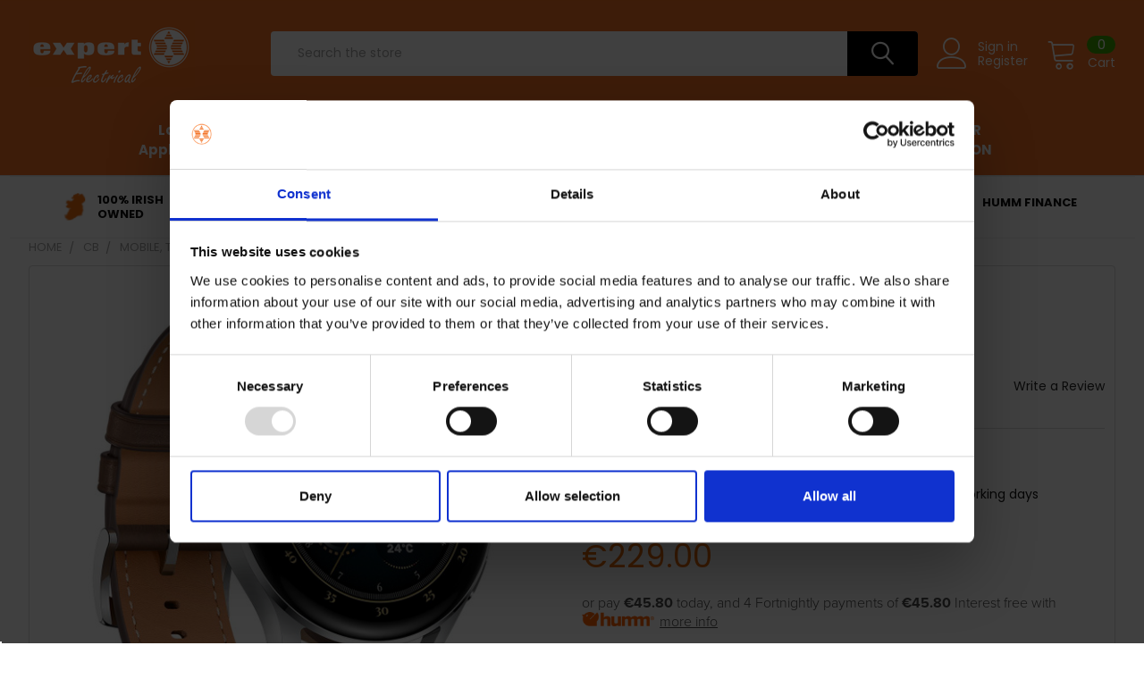

--- FILE ---
content_type: text/html; charset=UTF-8
request_url: https://www.expert.ie/huawei-watch-3-brown-55026819/
body_size: 58057
content:
        <!DOCTYPE html>
<html class="no-js" lang="en">
    <head>
        <title>Huawei Watch 3 Black | 55026820</title>
        <link rel="dns-prefetch preconnect" href="https://cdn11.bigcommerce.com/s-8ek7z3h3jn" crossorigin><link rel="dns-prefetch preconnect" href="https://fonts.googleapis.com/" crossorigin><link rel="dns-prefetch preconnect" href="https://fonts.gstatic.com/" crossorigin>
        <meta property="product:price:amount" content="229" /><meta property="product:price:currency" content="EUR" /><meta property="og:url" content="https://www.expert.ie/huawei-watch-3-brown-55026819/" /><meta property="og:site_name" content="expert.ie" /><meta name="keywords" content="Smart TVs, Washing Machines, Electrical Appliances | Expert Electrical Store Ireland"><link rel='canonical' href='https://www.expert.ie/huawei-watch-3-brown-55026819/' /><meta name='platform' content='bigcommerce.stencil' /><meta property="og:type" content="product" />
<meta property="og:title" content="Huawei Watch 3 Brown | 55026819" />
<meta property="og:description" content="Shop on Expert.ie for all of your home &amp; tech essentials including Smart TVs, Kitchen Appliances, Laptops &amp; more. Quick Delivery Across Ireland!" />
<meta property="og:image" content="https://cdn11.bigcommerce.com/s-8ek7z3h3jn/products/7235/images/26773/huawei-watch-3-brown-or-55026819__05650.1660061505.386.513.jpg?c=1" />
<meta property="og:availability" content="oos" />
<meta property="pinterest:richpins" content="enabled" />
        
         

        <link href="https://cdn11.bigcommerce.com/s-8ek7z3h3jn/product_images/rsz_expert-squarelogo-1521186332436.png?t=1634229072" rel="shortcut icon">
        <meta name="p:domain_verify" content="25197c5f1903562e3333aa04640b99b6"/>
        <meta name="viewport" content="width=device-width, initial-scale=1, maximum-scale=1">

        <script>
            document.documentElement.className = document.documentElement.className.replace('no-js', 'js');
        </script>

        <script>
    function browserSupportsAllFeatures() {
        return window.Promise
            && window.fetch
            && window.URL
            && window.URLSearchParams
            && window.WeakMap
            // object-fit support
            && ('objectFit' in document.documentElement.style);
    }

    function loadScript(src) {
        var js = document.createElement('script');
        js.src = src;
        js.onerror = function () {
            console.error('Failed to load polyfill script ' + src);
        };
        document.head.appendChild(js);
    }

    if (!browserSupportsAllFeatures()) {
        loadScript('https://cdn11.bigcommerce.com/s-8ek7z3h3jn/stencil/840e8190-d2fe-013c-4878-2e2e8ababc4d/e/8e27f730-d507-013e-ea49-7e3da8c058d4/dist/theme-bundle.polyfills.js');
    }
</script>
        
        <script>
            window.lazySizesConfig = window.lazySizesConfig || {};
            window.lazySizesConfig.loadMode = 1;
        </script>
        <script async src="https://cdn11.bigcommerce.com/s-8ek7z3h3jn/stencil/840e8190-d2fe-013c-4878-2e2e8ababc4d/e/8e27f730-d507-013e-ea49-7e3da8c058d4/dist/theme-bundle.head_async.js"></script>

            <script>document.write('<link href="https://fonts.googleapis.com/css?family=Barlow:600,400%7CPoppins:400,700&display=swap" rel="stylesheet">'.replace('rel="stylesheet"', 'rel="preload" as="style" onload="this.onload=null;this.rel=\'stylesheet\'"'));</script>
            <noscript><link href="https://fonts.googleapis.com/css?family=Barlow:600,400%7CPoppins:400,700&display=swap" rel="stylesheet"></noscript>

            <link data-stencil-stylesheet href="https://cdn11.bigcommerce.com/s-8ek7z3h3jn/stencil/840e8190-d2fe-013c-4878-2e2e8ababc4d/e/8e27f730-d507-013e-ea49-7e3da8c058d4/css/theme-a9b52860-d51b-013e-65a9-6e771e833a19.css" rel="stylesheet">

            <script>
                window.lazySizesConfig.loadHidden = false;
                window.lazySizesConfig.expand = 0;
            </script>
            <script src="https://cdn11.bigcommerce.com/s-8ek7z3h3jn/stencil/840e8190-d2fe-013c-4878-2e2e8ababc4d/e/8e27f730-d507-013e-ea49-7e3da8c058d4/vendor/loadcss/cssrelpreload.min.js" async></script>

        
        <!-- Start Tracking Code for analytics_facebook -->

<script>
!function(f,b,e,v,n,t,s){if(f.fbq)return;n=f.fbq=function(){n.callMethod?n.callMethod.apply(n,arguments):n.queue.push(arguments)};if(!f._fbq)f._fbq=n;n.push=n;n.loaded=!0;n.version='2.0';n.queue=[];t=b.createElement(e);t.async=!0;t.src=v;s=b.getElementsByTagName(e)[0];s.parentNode.insertBefore(t,s)}(window,document,'script','https://connect.facebook.net/en_US/fbevents.js');

fbq('set', 'autoConfig', 'false', '1242266259143688');
fbq('dataProcessingOptions', ['LDU'], 0, 0);
fbq('init', '1242266259143688', {"external_id":"585b1938-eac5-40a2-ab18-ad5711ab200c"});
fbq('set', 'agent', 'bigcommerce', '1242266259143688');

function trackEvents() {
    var pathName = window.location.pathname;

    fbq('track', 'PageView', {}, "");

    // Search events start -- only fire if the shopper lands on the /search.php page
    if (pathName.indexOf('/search.php') === 0 && getUrlParameter('search_query')) {
        fbq('track', 'Search', {
            content_type: 'product_group',
            content_ids: [],
            search_string: getUrlParameter('search_query')
        });
    }
    // Search events end

    // Wishlist events start -- only fire if the shopper attempts to add an item to their wishlist
    if (pathName.indexOf('/wishlist.php') === 0 && getUrlParameter('added_product_id')) {
        fbq('track', 'AddToWishlist', {
            content_type: 'product_group',
            content_ids: []
        });
    }
    // Wishlist events end

    // Lead events start -- only fire if the shopper subscribes to newsletter
    if (pathName.indexOf('/subscribe.php') === 0 && getUrlParameter('result') === 'success') {
        fbq('track', 'Lead', {});
    }
    // Lead events end

    // Registration events start -- only fire if the shopper registers an account
    if (pathName.indexOf('/login.php') === 0 && getUrlParameter('action') === 'account_created') {
        fbq('track', 'CompleteRegistration', {}, "");
    }
    // Registration events end

    

    function getUrlParameter(name) {
        var cleanName = name.replace(/[\[]/, '\[').replace(/[\]]/, '\]');
        var regex = new RegExp('[\?&]' + cleanName + '=([^&#]*)');
        var results = regex.exec(window.location.search);
        return results === null ? '' : decodeURIComponent(results[1].replace(/\+/g, ' '));
    }
}

if (window.addEventListener) {
    window.addEventListener("load", trackEvents, false)
}
</script>
<noscript><img height="1" width="1" style="display:none" alt="null" src="https://www.facebook.com/tr?id=1242266259143688&ev=PageView&noscript=1&a=plbigcommerce1.2&eid="/></noscript>

<!-- End Tracking Code for analytics_facebook -->

<!-- Start Tracking Code for analytics_googleanalytics4 -->

<script data-cfasync="false" src="https://cdn11.bigcommerce.com/shared/js/google_analytics4_bodl_subscribers-358423becf5d870b8b603a81de597c10f6bc7699.js" integrity="sha256-gtOfJ3Avc1pEE/hx6SKj/96cca7JvfqllWA9FTQJyfI=" crossorigin="anonymous"></script>
<script data-cfasync="false">
  (function () {
    window.dataLayer = window.dataLayer || [];

    function gtag(){
        dataLayer.push(arguments);
    }

    function initGA4(event) {
         function setupGtag() {
            function configureGtag() {
                gtag('js', new Date());
                gtag('set', 'developer_id.dMjk3Nj', true);
                gtag('config', 'G-FD54MRDBP5');
            }

            var script = document.createElement('script');

            script.src = 'https://www.googletagmanager.com/gtag/js?id=G-FD54MRDBP5';
            script.async = true;
            script.onload = configureGtag;

            document.head.appendChild(script);
        }

        setupGtag();

        if (typeof subscribeOnBodlEvents === 'function') {
            subscribeOnBodlEvents('G-FD54MRDBP5', false);
        }

        window.removeEventListener(event.type, initGA4);
    }

    

    var eventName = document.readyState === 'complete' ? 'consentScriptsLoaded' : 'DOMContentLoaded';
    window.addEventListener(eventName, initGA4, false);
  })()
</script>

<!-- End Tracking Code for analytics_googleanalytics4 -->

<!-- Start Tracking Code for analytics_siteverification -->

<meta name="google-site-verification" content="4PE7nuv-ea-CofOnQoQFibmuB4WXHbFa7F7TfBJTK3w" />
<style>
.css-10z1g2q {
    background: #000 !important;
}
div#consent-manager {
    top: 0;
   bottom: auto !important; 
}
.css-a0j149 {
    background: rgb(235, 106, 9) !important;
    color: rgb(255 255 255) !important;
}
@media (min-width: 800px){
.css-10z1g2q {
    padding: 30px !important;
}
}
@media (min-width: 1200px){
.css-10z1g2q {
    line-height: 3 !important;
}
}
</style>

<!-- End Tracking Code for analytics_siteverification -->


<script type="text/javascript" src="https://checkout-sdk.bigcommerce.com/v1/loader.js" defer ></script>
<script src="https://www.google.com/recaptcha/api.js" async defer></script>
<script type="text/javascript">
var BCData = {"product_attributes":{"sku":"55026819","upc":"6.94149E+12","mpn":"55026819","gtin":null,"weight":null,"base":true,"image":null,"price":{"with_tax":{"formatted":"\u20ac229.00","value":229,"currency":"EUR"},"tax_label":"23% Vat incl"},"out_of_stock_behavior":"label_option","out_of_stock_message":"Out of stock","available_modifier_values":[],"in_stock_attributes":[],"stock":0,"instock":false,"stock_message":"Out of stock","purchasable":true,"purchasing_message":"The selected product combination is currently unavailable.","call_for_price_message":null}};
</script>
<script id='isitetv_media_loader' src='https://flv.isitetv.com/js/ProductCard_Expert_IE.min.js'></script><!-- Google Tag Manager -->
<script>(function(w,d,s,l,i){w[l]=w[l]||[];w[l].push({'gtm.start':
new Date().getTime(),event:'gtm.js'});var f=d.getElementsByTagName(s)[0],
j=d.createElement(s),dl=l!='dataLayer'?'&l='+l:'';j.async=true;j.src=
'https://www.googletagmanager.com/gtm.js?id='+i+dl;f.parentNode.insertBefore(j,f);
})(window,document,'script','dataLayer','GTM-TJ78MQM');</script>
<!-- End Google Tag Manager --><script>
    window.sfBigCommerceSKU = '7235';
    window.sfBigCommerceOrderId = '';
</script>
<script async src="https://cdn.salesfire.co.uk/code/e62ed6db-c28d-4934-a573-60cf200aa837.js"></script>
<!-- Global site tag (gtag.js) - Google Ads: 933446384 -->
<script async src="https://www.googletagmanager.com/gtag/js?id=AW-933446384"></script>
<script>
  window.dataLayer = window.dataLayer || [];
  function gtag(){dataLayer.push(arguments);}
  gtag('js', new Date());

  gtag('config', 'AW-933446384');
</script><script>
(function() {
var style = document.createElement('style');
style.innerHTML = `
@media (min-width: 801px) {
    .productCarousel .card-buttons .card-figcaption-button.quickview::before,
    .productGrid .card-buttons .card-figcaption-button.quickview::before,
    .productCarousel .card-buttons .card-figcaption-button::before,
    .productGrid .card-buttons .card-figcaption-button::before{ display: none }
    .productCarousel .card-buttons .card-figcaption-button--compare,
    .productGrid .card-buttons .card-figcaption-button--compare { font-size: inherit !important; text-indent: 0 !important }
}
`;
document.head.appendChild(style);
})();
</script><script id="theme_custom_css_b6b4a9a8b24f85b7">
.heroCarousel-container { width: 100% }
.js .slick-initialized.heroCarousel .slick-track { width: 100% !important; transform: none !important; position: relative; }
.js .slick-initialized.heroCarousel .slick-slide { z-index: 1; opacity: 0 !important; top: 0; left: 0; position: absolute; transition: opacity .5s ease-in; }
.js .slick-initialized.heroCarousel .slick-active { z-index: 2 !important; opacity: 1 !important; position: relative; }
</script>
<script>
(function() {
    var style = document.createElement('style');
    style.innerHTML = document.getElementById('theme_custom_css_b6b4a9a8b24f85b7').innerHTML;
    document.head.appendChild(style);
})();
</script>
 <script data-cfasync="false" src="https://microapps.bigcommerce.com/bodl-events/1.9.4/index.js" integrity="sha256-Y0tDj1qsyiKBRibKllwV0ZJ1aFlGYaHHGl/oUFoXJ7Y=" nonce="" crossorigin="anonymous"></script>
 <script data-cfasync="false" nonce="">

 (function() {
    function decodeBase64(base64) {
       const text = atob(base64);
       const length = text.length;
       const bytes = new Uint8Array(length);
       for (let i = 0; i < length; i++) {
          bytes[i] = text.charCodeAt(i);
       }
       const decoder = new TextDecoder();
       return decoder.decode(bytes);
    }
    window.bodl = JSON.parse(decodeBase64("[base64]"));
 })()

 </script>

<script nonce="">
(function () {
    var xmlHttp = new XMLHttpRequest();

    xmlHttp.open('POST', 'https://bes.gcp.data.bigcommerce.com/nobot');
    xmlHttp.setRequestHeader('Content-Type', 'application/json');
    xmlHttp.send('{"store_id":"1001828770","timezone_offset":"0.0","timestamp":"2026-01-18T03:07:03.63734900Z","visit_id":"86148600-8f5b-49b5-94fc-019406992067","channel_id":1}');
})();
</script>


        <link rel="preload" href="https://cdn11.bigcommerce.com/s-8ek7z3h3jn/stencil/840e8190-d2fe-013c-4878-2e2e8ababc4d/e/8e27f730-d507-013e-ea49-7e3da8c058d4/dist/theme-bundle.main.js" as="script">
        <link rel="preload" href="https://cdn11.bigcommerce.com/s-8ek7z3h3jn/stencil/840e8190-d2fe-013c-4878-2e2e8ababc4d/e/8e27f730-d507-013e-ea49-7e3da8c058d4/dist/theme-bundle.chunk.vendors.js" as="script">
        <!-- snippet location htmlhead -->


    </head>
    <body class="csscolumns papaSupermarket-layout--default 
        papaSupermarket-style--modern
        papaSupermarket-pageType--product 
        papaSupermarket-page--pages-product 
        emthemesModez-productUniform
        
        
        
        
        
        
        
        
        " id="topOfPage">

        <!-- Google Tag Manager (noscript) -->
        <noscript><iframe src="https://www.googletagmanager.com/ns.html?id=GTM-TJ78MQM" height="0" width="0" style="display:none;visibility:hidden"></iframe></noscript>
        <!-- End Google Tag Manager (noscript) -->

        <!---->

        <!-- snippet location header -->
        <svg data-src="https://cdn11.bigcommerce.com/s-8ek7z3h3jn/stencil/840e8190-d2fe-013c-4878-2e2e8ababc4d/e/8e27f730-d507-013e-ea49-7e3da8c058d4/img/icon-sprite.svg" class="icons-svg-sprite"></svg>

        <header class="header" role="banner" >
    <a href="#" class="mobileMenu-toggle" data-mobile-menu-toggle="menu">
        <span class="mobileMenu-toggleIcon">Toggle menu</span>
    </a>

    <div class="emthemesModez-header-topSection">
        <div class="container">
            <nav class="navUser navUser--storeInfo">
    <ul class="navUser-section">
    </ul>
</nav>

<nav class="navUser">


    
</nav>        </div>
    </div>

    <div class="emthemesModez-header-userSection emthemesModez-header-userSection--logo-left" data-stickymenu>
        <div class="container">
            <nav class="navUser">
    
    <ul class="navUser-section navUser-section--alt">

            <li class="navUser-item navUser-item--account">
                    <span class="navUser-item-icon navUser-item-accountIcon emthemesModez-icon-linear-user"></span>
                    <div class="navUser-actions">
                        <a class="navUser-action" href="/login.php">
                            <span class="navUser-item-loginLabel">Sign in</span>
                        </a>
                            <a class="navUser-action" href="/login.php?action=create_account">Register</a>
                    </div>
            </li>
        

        <li class="navUser-item navUser-item--compare">
            <a class="navUser-action navUser-action--compare" href="/compare" data-compare-nav>Compare <span class="countPill countPill--positive countPill--alt"></span></a>
        </li>
        
        <li class="navUser-item navUser-item--cart">

            <a
                class="navUser-action navUser-action--cart"
                data-cart-preview
                data-dropdown="cart-preview-dropdown"
                data-options="align:right"
                href="/cart.php"
                title="Cart">
                <span class="navUser-item-icon navUser-item-cartIcon emthemesModez-icon-linear-cart"></span>
                <span class="navUser-item-cartLabel">Cart</span> <span class="countPill cart-quantity"></span>
            </a>

            <div class="dropdown-menu" id="cart-preview-dropdown" data-dropdown-content aria-hidden="true"></div>
        </li>
    </ul>
</nav>

                <div class="header-logo header-logo--left">
                    <a href="https://www.expert.ie/" data-instantload='{"page":"home"}'>
            <div class="header-logo-image-container">
                <img class="header-logo-image" src="https://cdn11.bigcommerce.com/s-8ek7z3h3jn/images/stencil/250x75/logo2_1705075653__34017.original.png" srcset="https://cdn11.bigcommerce.com/s-8ek7z3h3jn/images/stencil/250x75/logo2_1705075653__34017.original.png 1x, https://cdn11.bigcommerce.com/s-8ek7z3h3jn/images/stencil/500w/logo2_1705075653__34017.original.png 2x" alt="expert.ie" title="expert.ie">
            </div>
</a>
                </div>

            <div class="emthemesModez-quickSearch" data-prevent-quick-search-close>
    <!-- snippet location forms_search -->
    <form class="form" action="/search.php">
        <fieldset class="form-fieldset">
            <div class="form-field">
                <label class="is-srOnly" for="search_query">Search</label>
                <div class="form-prefixPostfix wrap">
                    <input class="form-input" data-search-quick name="search_query" id="search_query" data-error-message="Search field cannot be empty." placeholder="Search the store" autocomplete="off">
                    <input type="submit" class="button button--primary form-prefixPostfix-button--postfix" value="Search" />
                </div>
            </div>
        </fieldset>
    </form>
</div>        </div>
    </div>

    <div class="navPages-container" id="menu" data-menu>
        <div class="container">
            <nav class="navPages">

        <ul class="navPages-list navPages-list--categories">
                    <li class="navPages-item navPages-item--standard">
                        <a class="navPages-action" href="https://www.expert.ie/sale/best-sellers/" data-instantload >Best Sellers</a>
                    </li>
                    <li class="navPages-item navPages-item--standard">
                        <a class="navPages-action has-subMenu " href="https://www.expert.ie/small-appliances.html"
    data-instantload
    
    data-collapsible="navPages-476"
    data-collapsible-disabled-breakpoint="medium"
    data-collapsible-disabled-state="open"
    data-collapsible-enabled-state="closed">
    Small Appliances <i class="icon navPages-action-moreIcon" aria-hidden="true"><svg><use xlink:href="#icon-chevron-down" /></svg></i>
</a>
<div class="navPage-subMenu
            navPage-subMenu--standard
            " id="navPages-476" aria-hidden="true" tabindex="-1">
    <ul class="navPage-subMenu-list">
        <li class="navPage-subMenu-item">
            <a class="navPage-subMenu-action navPages-action" href="https://www.expert.ie/small-appliances.html" data-instantload>All Small Appliances</a>
        </li>
            <li class="navPage-subMenu-item">
                    <a
                        class="navPage-subMenu-action navPages-action has-subMenu"
                        href="https://www.expert.ie/small-appliances/coffee-machines/"
                        data-instantload
                        
                        data-collapsible="navPages-489"
                        data-collapsible-disabled-breakpoint="medium"
                        data-collapsible-disabled-state="open"
                        data-collapsible-enabled-state="closed">
                        Coffee Machines <i class="icon navPages-action-moreIcon" aria-hidden="true"><svg><use xlink:href="#icon-chevron-down" /></svg></i>
                    </a>
                    <ul class="navPage-childList" id="navPages-489">
                        <li class="navPage-childList-item">
                            <a class="navPage-childList-action navPages-action" href="https://www.expert.ie/small-appliances/coffee-machines/" data-instantload>All Coffee Machines</a>
                        </li>
                        <li class="navPage-childList-item">
                                <a class="navPage-childList-action navPages-action" data-instantload href="https://www.expert.ie/small-appliances/coffee-machines/ninja-coffee/" >Ninja Coffee</a>
                        </li>
                        <li class="navPage-childList-item">
                                <a class="navPage-childList-action navPages-action" data-instantload href="https://www.expert.ie/small-appliances/coffee-machines/bean-to-cup/" >Bean To Cup</a>
                        </li>
                        <li class="navPage-childList-item">
                                <a class="navPage-childList-action navPages-action" data-instantload href="https://www.expert.ie/small-appliances/coffee-machines/espresso-maker/" >Espresso Maker</a>
                        </li>
                        <li class="navPage-childList-item">
                                <a class="navPage-childList-action navPages-action" data-instantload href="https://www.expert.ie/small-appliances/coffee-machines/filter-coffee-machines/" >Filter Coffee Machines</a>
                        </li>
                        <li class="navPage-childList-item">
                                <a class="navPage-childList-action navPages-action" data-instantload href="https://www.expert.ie/small-appliances/coffee-machines/pod-machines/" >Pod Machines</a>
                        </li>
                        <li class="navPage-childList-item">
                                <a class="navPage-childList-action navPages-action" data-instantload href="https://www.expert.ie/small-appliances/coffee-machines/traditional-pump-machine/" >Traditional pump machine</a>
                        </li>
                        <li class="navPage-childList-item">
                                <a class="navPage-childList-action navPages-action" data-instantload href="https://www.expert.ie/small-appliances/coffee-machines/coffee-accessories/" >Coffee Accessories</a>
                        </li>
                    </ul>
            </li>
            <li class="navPage-subMenu-item">
                    <a
                        class="navPage-subMenu-action navPages-action has-subMenu"
                        href="https://www.expert.ie/small-appliances/floorcare/"
                        data-instantload
                        
                        data-collapsible="navPages-542"
                        data-collapsible-disabled-breakpoint="medium"
                        data-collapsible-disabled-state="open"
                        data-collapsible-enabled-state="closed">
                        Floorcare <i class="icon navPages-action-moreIcon" aria-hidden="true"><svg><use xlink:href="#icon-chevron-down" /></svg></i>
                    </a>
                    <ul class="navPage-childList" id="navPages-542">
                        <li class="navPage-childList-item">
                            <a class="navPage-childList-action navPages-action" href="https://www.expert.ie/small-appliances/floorcare/" data-instantload>All Floorcare</a>
                        </li>
                        <li class="navPage-childList-item">
                                <a class="navPage-childList-action navPages-action" data-instantload href="https://www.expert.ie/small-appliances/floorcare/bagged-vacuums/" >Bagged Vacuums</a>
                        </li>
                        <li class="navPage-childList-item">
                                <a class="navPage-childList-action navPages-action" data-instantload href="https://www.expert.ie/small-appliances/floorcare/bagless-vacuums/" >Bagless Vacuums</a>
                        </li>
                        <li class="navPage-childList-item">
                                <a class="navPage-childList-action navPages-action" data-instantload href="https://www.expert.ie/small-appliances/floorcare/cordless-vacuums/" >Cordless Vacuums</a>
                        </li>
                        <li class="navPage-childList-item">
                                <a class="navPage-childList-action navPages-action" data-instantload href="https://www.expert.ie/small-appliances/floorcare/robot-vacuums/" >Robot Vacuums</a>
                        </li>
                        <li class="navPage-childList-item">
                                <a class="navPage-childList-action navPages-action" data-instantload href="https://www.expert.ie/small-appliances/floorcare/steam-carpet-cleaners/" >Steam &amp; Carpet Cleaners</a>
                        </li>
                        <li class="navPage-childList-item">
                                <a class="navPage-childList-action navPages-action" data-instantload href="https://www.expert.ie/small-appliances/floorcare/vacuum-bags-accessories/" >Vacuum Bags &amp; Accessories</a>
                        </li>
                    </ul>
            </li>
            <li class="navPage-subMenu-item">
                    <a
                        class="navPage-subMenu-action navPages-action has-subMenu"
                        href="https://www.expert.ie/small-appliances/food-preparation/"
                        data-instantload
                        
                        data-collapsible="navPages-495"
                        data-collapsible-disabled-breakpoint="medium"
                        data-collapsible-disabled-state="open"
                        data-collapsible-enabled-state="closed">
                        Food Preparation <i class="icon navPages-action-moreIcon" aria-hidden="true"><svg><use xlink:href="#icon-chevron-down" /></svg></i>
                    </a>
                    <ul class="navPage-childList" id="navPages-495">
                        <li class="navPage-childList-item">
                            <a class="navPage-childList-action navPages-action" href="https://www.expert.ie/small-appliances/food-preparation/" data-instantload>All Food Preparation</a>
                        </li>
                        <li class="navPage-childList-item">
                                <a class="navPage-childList-action navPages-action" data-instantload href="https://www.expert.ie/small-appliances/food-preparation/accessories/" >Accessories</a>
                        </li>
                        <li class="navPage-childList-item">
                                <a class="navPage-childList-action navPages-action" data-instantload href="https://www.expert.ie/small-appliances/food-preparation/blenders-smoothie-makers/" >Blenders &amp; Smoothie Makers</a>
                        </li>
                        <li class="navPage-childList-item">
                                <a class="navPage-childList-action navPages-action" data-instantload href="https://www.expert.ie/small-appliances/food-preparation/carbonators/" >Carbonators</a>
                        </li>
                        <li class="navPage-childList-item">
                                <a class="navPage-childList-action navPages-action" data-instantload href="https://www.expert.ie/small-appliances/food-preparation/cookware/" >Cookware</a>
                        </li>
                        <li class="navPage-childList-item">
                                <a class="navPage-childList-action navPages-action" data-instantload href="https://www.expert.ie/small-appliances/food-preparation/food-processors/" >Food Processors</a>
                        </li>
                        <li class="navPage-childList-item">
                                <a class="navPage-childList-action navPages-action" data-instantload href="https://www.expert.ie/small-appliances/food-preparation/juicers/" >Juicers</a>
                        </li>
                        <li class="navPage-childList-item">
                                <a class="navPage-childList-action navPages-action" data-instantload href="https://www.expert.ie/small-appliances/food-preparation/mixers/" >Mixers</a>
                        </li>
                    </ul>
            </li>
            <li class="navPage-subMenu-item">
                    <a
                        class="navPage-subMenu-action navPages-action has-subMenu"
                        href="https://www.expert.ie/small-appliances/heating-cooling/"
                        data-instantload
                        
                        data-collapsible="navPages-584"
                        data-collapsible-disabled-breakpoint="medium"
                        data-collapsible-disabled-state="open"
                        data-collapsible-enabled-state="closed">
                        Heating &amp; Cooling <i class="icon navPages-action-moreIcon" aria-hidden="true"><svg><use xlink:href="#icon-chevron-down" /></svg></i>
                    </a>
                    <ul class="navPage-childList" id="navPages-584">
                        <li class="navPage-childList-item">
                            <a class="navPage-childList-action navPages-action" href="https://www.expert.ie/small-appliances/heating-cooling/" data-instantload>All Heating &amp; Cooling</a>
                        </li>
                        <li class="navPage-childList-item">
                                <a class="navPage-childList-action navPages-action" data-instantload href="https://www.expert.ie/small-appliances/heating-cooling/air-conditioner/" >Air Conditioner</a>
                        </li>
                        <li class="navPage-childList-item">
                                <a class="navPage-childList-action navPages-action" data-instantload href="https://www.expert.ie/small-appliances/heating-cooling/air-purifier/" >Air Purifier</a>
                        </li>
                        <li class="navPage-childList-item">
                                <a class="navPage-childList-action navPages-action" data-instantload href="https://www.expert.ie/small-appliances/heating-cooling/dehumidifiers/" >Dehumidifiers</a>
                        </li>
                        <li class="navPage-childList-item">
                                <a class="navPage-childList-action navPages-action" data-instantload href="https://www.expert.ie/small-appliances/heating-cooling/electric-blankets/" >Electric Blankets</a>
                        </li>
                        <li class="navPage-childList-item">
                                <a class="navPage-childList-action navPages-action" data-instantload href="https://www.expert.ie/small-appliances/heating-cooling/fans/" >Fans</a>
                        </li>
                        <li class="navPage-childList-item">
                                <a class="navPage-childList-action navPages-action" data-instantload href="https://www.expert.ie/small-appliances/heating-cooling/fires/" >Fires</a>
                        </li>
                        <li class="navPage-childList-item">
                                <a class="navPage-childList-action navPages-action" data-instantload href="https://www.expert.ie/small-appliances/heating-cooling/heaters/" >Heaters</a>
                        </li>
                        <li class="navPage-childList-item">
                                <a class="navPage-childList-action navPages-action" data-instantload href="https://www.expert.ie/small-appliances/heating-cooling/radiators/" >Radiators</a>
                        </li>
                    </ul>
            </li>
            <li class="navPage-subMenu-item">
                    <a
                        class="navPage-subMenu-action navPages-action has-subMenu"
                        href="https://www.expert.ie/small-appliances/ironing/"
                        data-instantload
                        
                        data-collapsible="navPages-477"
                        data-collapsible-disabled-breakpoint="medium"
                        data-collapsible-disabled-state="open"
                        data-collapsible-enabled-state="closed">
                        Ironing <i class="icon navPages-action-moreIcon" aria-hidden="true"><svg><use xlink:href="#icon-chevron-down" /></svg></i>
                    </a>
                    <ul class="navPage-childList" id="navPages-477">
                        <li class="navPage-childList-item">
                            <a class="navPage-childList-action navPages-action" href="https://www.expert.ie/small-appliances/ironing/" data-instantload>All Ironing</a>
                        </li>
                        <li class="navPage-childList-item">
                                <a class="navPage-childList-action navPages-action" data-instantload href="https://www.expert.ie/small-appliances/ironing/garment-care/" >Garment Care</a>
                        </li>
                        <li class="navPage-childList-item">
                                <a class="navPage-childList-action navPages-action" data-instantload href="https://www.expert.ie/small-appliances/ironing/irons/" >Irons</a>
                        </li>
                        <li class="navPage-childList-item">
                                <a class="navPage-childList-action navPages-action" data-instantload href="https://www.expert.ie/small-appliances/ironing/steam-generators/" >Steam Generators</a>
                        </li>
                    </ul>
            </li>
            <li class="navPage-subMenu-item">
                    <a
                        class="navPage-subMenu-action navPages-action has-subMenu"
                        href="https://www.expert.ie/small-appliances/kettles-toasters/"
                        data-instantload
                        
                        data-collapsible="navPages-557"
                        data-collapsible-disabled-breakpoint="medium"
                        data-collapsible-disabled-state="open"
                        data-collapsible-enabled-state="closed">
                        Kettles &amp; Toasters <i class="icon navPages-action-moreIcon" aria-hidden="true"><svg><use xlink:href="#icon-chevron-down" /></svg></i>
                    </a>
                    <ul class="navPage-childList" id="navPages-557">
                        <li class="navPage-childList-item">
                            <a class="navPage-childList-action navPages-action" href="https://www.expert.ie/small-appliances/kettles-toasters/" data-instantload>All Kettles &amp; Toasters</a>
                        </li>
                        <li class="navPage-childList-item">
                                <a class="navPage-childList-action navPages-action" data-instantload href="https://www.expert.ie/small-appliances/kettles-toasters/kettles/" >Kettles</a>
                        </li>
                        <li class="navPage-childList-item">
                                <a class="navPage-childList-action navPages-action" data-instantload href="https://www.expert.ie/small-appliances/kettles-toasters/toasters/" >Toasters</a>
                        </li>
                    </ul>
            </li>
            <li class="navPage-subMenu-item">
                    <a
                        class="navPage-subMenu-action navPages-action has-subMenu"
                        href="https://www.expert.ie/small-appliances/small-cooking-appliances/"
                        data-instantload
                        
                        data-collapsible="navPages-480"
                        data-collapsible-disabled-breakpoint="medium"
                        data-collapsible-disabled-state="open"
                        data-collapsible-enabled-state="closed">
                        Small Cooking Appliances <i class="icon navPages-action-moreIcon" aria-hidden="true"><svg><use xlink:href="#icon-chevron-down" /></svg></i>
                    </a>
                    <ul class="navPage-childList" id="navPages-480">
                        <li class="navPage-childList-item">
                            <a class="navPage-childList-action navPages-action" href="https://www.expert.ie/small-appliances/small-cooking-appliances/" data-instantload>All Small Cooking Appliances</a>
                        </li>
                        <li class="navPage-childList-item">
                                <a class="navPage-childList-action navPages-action" data-instantload href="https://www.expert.ie/small-appliances/small-cooking-appliances/air-fryers/" >Air Fryers</a>
                        </li>
                        <li class="navPage-childList-item">
                                <a class="navPage-childList-action navPages-action" data-instantload href="https://www.expert.ie/small-appliances/small-cooking-appliances/bread-maker/" >Bread Maker</a>
                        </li>
                        <li class="navPage-childList-item">
                                <a class="navPage-childList-action navPages-action" data-instantload href="https://www.expert.ie/small-appliances/small-cooking-appliances/deep-fat-fryers/" >Deep Fat Fryers</a>
                        </li>
                        <li class="navPage-childList-item">
                                <a class="navPage-childList-action navPages-action" data-instantload href="https://www.expert.ie/small-appliances/small-cooking-appliances/grills/" >Grills</a>
                        </li>
                        <li class="navPage-childList-item">
                                <a class="navPage-childList-action navPages-action" data-instantload href="https://www.expert.ie/small-appliances/small-cooking-appliances/microwaves/" >Microwaves</a>
                        </li>
                        <li class="navPage-childList-item">
                                <a class="navPage-childList-action navPages-action" data-instantload href="https://www.expert.ie/small-appliances/small-cooking-appliances/multi-cooker/" >Multi Cooker</a>
                        </li>
                        <li class="navPage-childList-item">
                                <a class="navPage-childList-action navPages-action" data-instantload href="https://www.expert.ie/small-appliances/small-cooking-appliances/pizza-ovens/" >Pizza Ovens</a>
                        </li>
                        <li class="navPage-childList-item">
                                <a class="navPage-childList-action navPages-action" data-instantload href="https://www.expert.ie/small-appliances/small-cooking-appliances/slow-cookers/" >Slow Cookers</a>
                        </li>
                        <li class="navPage-childList-item">
                                <a class="navPage-childList-action navPages-action" data-instantload href="https://www.expert.ie/small-appliances/small-cooking-appliances/soup-makers/" >Soup Makers</a>
                        </li>
                        <li class="navPage-childList-item">
                                <a class="navPage-childList-action navPages-action" data-instantload href="https://www.expert.ie/small-appliances/small-cooking-appliances/steamer/" >Steamer</a>
                        </li>
                    </ul>
            </li>
    </ul>
</div>
                    </li>
                    <li class="navPages-item navPages-item--standard">
                        <a class="navPages-action has-subMenu " href="https://www.expert.ie/sale"
    data-instantload
    
    data-collapsible="navPages-994"
    data-collapsible-disabled-breakpoint="medium"
    data-collapsible-disabled-state="open"
    data-collapsible-enabled-state="closed">
    January Sale <i class="icon navPages-action-moreIcon" aria-hidden="true"><svg><use xlink:href="#icon-chevron-down" /></svg></i>
</a>
<div class="navPage-subMenu
            navPage-subMenu--standard
            " id="navPages-994" aria-hidden="true" tabindex="-1">
    <ul class="navPage-subMenu-list">
        <li class="navPage-subMenu-item">
            <a class="navPage-subMenu-action navPages-action" href="https://www.expert.ie/sale" data-instantload>All January Sale</a>
        </li>
            <li class="navPage-subMenu-item">
                    <a
                        class="navPage-subMenu-action navPages-action has-subMenu"
                        href="https://www.expert.ie/tech-and-computing/"
                        data-instantload
                        
                        data-collapsible="navPages-1005"
                        data-collapsible-disabled-breakpoint="medium"
                        data-collapsible-disabled-state="open"
                        data-collapsible-enabled-state="closed">
                        Tech &amp; Computing <i class="icon navPages-action-moreIcon" aria-hidden="true"><svg><use xlink:href="#icon-chevron-down" /></svg></i>
                    </a>
                    <ul class="navPage-childList" id="navPages-1005">
                        <li class="navPage-childList-item">
                            <a class="navPage-childList-action navPages-action" href="https://www.expert.ie/tech-and-computing/" data-instantload>All Tech &amp; Computing</a>
                        </li>
                        <li class="navPage-childList-item">
                                <a class="navPage-childList-action navPages-action" data-instantload href="https://www.expert.ie/sale/tech-computing/earphones/" >Earphones</a>
                        </li>
                        <li class="navPage-childList-item">
                                <a class="navPage-childList-action navPages-action" data-instantload href="https://www.expert.ie/sale/tech-computing/tablets-wearables/" >Tablets &amp; Wearables</a>
                        </li>
                        <li class="navPage-childList-item">
                                <a class="navPage-childList-action navPages-action" data-instantload href="https://www.expert.ie/sale/tech-computing/computing/" >Computing</a>
                        </li>
                        <li class="navPage-childList-item">
                                <a class="navPage-childList-action navPages-action" data-instantload href="https://www.expert.ie/sale/tech-computing/mobile-phones-accessories/" >Mobile Phones &amp; Accessories</a>
                        </li>
                        <li class="navPage-childList-item">
                                <a class="navPage-childList-action navPages-action" data-instantload href="https://www.expert.ie/sale/tech-computing/smart-home/" >Smart Home</a>
                        </li>
                    </ul>
            </li>
            <li class="navPage-subMenu-item">
                    <a
                        class="navPage-subMenu-action navPages-action has-subMenu"
                        href="https://www.expert.ie/sale/small-appliances-1/"
                        data-instantload
                        
                        data-collapsible="navPages-1011"
                        data-collapsible-disabled-breakpoint="medium"
                        data-collapsible-disabled-state="open"
                        data-collapsible-enabled-state="closed">
                        Small Appliances <i class="icon navPages-action-moreIcon" aria-hidden="true"><svg><use xlink:href="#icon-chevron-down" /></svg></i>
                    </a>
                    <ul class="navPage-childList" id="navPages-1011">
                        <li class="navPage-childList-item">
                            <a class="navPage-childList-action navPages-action" href="https://www.expert.ie/sale/small-appliances-1/" data-instantload>All Small Appliances</a>
                        </li>
                        <li class="navPage-childList-item">
                                <a class="navPage-childList-action navPages-action" data-instantload href="https://www.expert.ie/sale/small-appliances/coffee-machines/" >Coffee Machines</a>
                        </li>
                        <li class="navPage-childList-item">
                                <a class="navPage-childList-action navPages-action" data-instantload href="https://www.expert.ie/sale/small-appliances/home-heating/" >Home Heating</a>
                        </li>
                        <li class="navPage-childList-item">
                                <a class="navPage-childList-action navPages-action" data-instantload href="https://www.expert.ie/sale/household-appliances/cleaning-care/" >Cleaning Care</a>
                        </li>
                        <li class="navPage-childList-item">
                                <a class="navPage-childList-action navPages-action" data-instantload href="https://www.expert.ie/sale/household-appliances/kitchen-appliances/" >Kitchen Appliances</a>
                        </li>
                        <li class="navPage-childList-item">
                                <a class="navPage-childList-action navPages-action" data-instantload href="https://www.expert.ie/sale/small-appliances/personal-care/" >Personal Care</a>
                        </li>
                    </ul>
            </li>
            <li class="navPage-subMenu-item">
                    <a
                        class="navPage-subMenu-action navPages-action has-subMenu"
                        href="https://www.expert.ie/sale/household-appliances/"
                        data-instantload
                        
                        data-collapsible="navPages-1006"
                        data-collapsible-disabled-breakpoint="medium"
                        data-collapsible-disabled-state="open"
                        data-collapsible-enabled-state="closed">
                        Household Appliances <i class="icon navPages-action-moreIcon" aria-hidden="true"><svg><use xlink:href="#icon-chevron-down" /></svg></i>
                    </a>
                    <ul class="navPage-childList" id="navPages-1006">
                        <li class="navPage-childList-item">
                            <a class="navPage-childList-action navPages-action" href="https://www.expert.ie/sale/household-appliances/" data-instantload>All Household Appliances</a>
                        </li>
                        <li class="navPage-childList-item">
                                <a class="navPage-childList-action navPages-action" data-instantload href="https://www.expert.ie/sale/household-appliances/cooking/" >Cooking</a>
                        </li>
                        <li class="navPage-childList-item">
                                <a class="navPage-childList-action navPages-action" data-instantload href="https://www.expert.ie/sale/household-appliances/dishwashing/" >Dishwashing</a>
                        </li>
                        <li class="navPage-childList-item">
                                <a class="navPage-childList-action navPages-action" data-instantload href="https://www.expert.ie/sale/household-appliances/laundry/" >Laundry</a>
                        </li>
                        <li class="navPage-childList-item">
                                <a class="navPage-childList-action navPages-action" data-instantload href="https://www.expert.ie/sale/household-appliances/refrigeration/" >Refrigeration</a>
                        </li>
                    </ul>
            </li>
            <li class="navPage-subMenu-item">
                    <a
                        class="navPage-subMenu-action navPages-action has-subMenu"
                        href="https://www.expert.ie/sale/home-entertainment/"
                        data-instantload
                        
                        data-collapsible="navPages-997"
                        data-collapsible-disabled-breakpoint="medium"
                        data-collapsible-disabled-state="open"
                        data-collapsible-enabled-state="closed">
                        Home Entertainment <i class="icon navPages-action-moreIcon" aria-hidden="true"><svg><use xlink:href="#icon-chevron-down" /></svg></i>
                    </a>
                    <ul class="navPage-childList" id="navPages-997">
                        <li class="navPage-childList-item">
                            <a class="navPage-childList-action navPages-action" href="https://www.expert.ie/sale/home-entertainment/" data-instantload>All Home Entertainment</a>
                        </li>
                        <li class="navPage-childList-item">
                                <a class="navPage-childList-action navPages-action" data-instantload href="https://www.expert.ie/sale/home-entertainment/speakers-soundbars-radios/" >Speakers, Soundbars &amp; Radios</a>
                        </li>
                        <li class="navPage-childList-item">
                                <a class="navPage-childList-action navPages-action" data-instantload href="https://www.expert.ie/sale/home-entertainment/tvs-projectors/" >TVs &amp; Projectors</a>
                        </li>
                        <li class="navPage-childList-item">
                                <a class="navPage-childList-action navPages-action" data-instantload href="https://www.expert.ie/sale/home-entertainment/gaming/" >Gaming</a>
                        </li>
                    </ul>
            </li>
    </ul>
</div>
                    </li>
                    <li class="navPages-item navPages-item--standard">
                        <a class="navPages-action has-subMenu " href="https://www.expert.ie/christmas-gift-guide-sale/"
    data-instantload
    
    data-collapsible="navPages-482"
    data-collapsible-disabled-breakpoint="medium"
    data-collapsible-disabled-state="open"
    data-collapsible-enabled-state="closed">
    Christmas Gift Guide <i class="icon navPages-action-moreIcon" aria-hidden="true"><svg><use xlink:href="#icon-chevron-down" /></svg></i>
</a>
<div class="navPage-subMenu
            navPage-subMenu--standard
            " id="navPages-482" aria-hidden="true" tabindex="-1">
    <ul class="navPage-subMenu-list">
        <li class="navPage-subMenu-item">
            <a class="navPage-subMenu-action navPages-action" href="https://www.expert.ie/christmas-gift-guide-sale/" data-instantload>All Christmas Gift Guide</a>
        </li>
            <li class="navPage-subMenu-item">
                    <a class="navPage-subMenu-action navPages-action" href="https://www.expert.ie/christmas-gift-guide/best-sellers/" data-instantload >Best Sellers</a>
            </li>
            <li class="navPage-subMenu-item">
                    <a class="navPage-subMenu-action navPages-action" href="https://www.expert.ie/christmas-gift-guide/gifts-under-100-1/" data-instantload >Gifts under € 100</a>
            </li>
            <li class="navPage-subMenu-item">
                    <a class="navPage-subMenu-action navPages-action" href="https://www.expert.ie/christmas-gift-guide/gifts-under-200-1/" data-instantload >Gifts Under € 200</a>
            </li>
            <li class="navPage-subMenu-item">
                    <a class="navPage-subMenu-action navPages-action" href="https://www.expert.ie/christmas-gift-guide/gifts-for-her/" data-instantload >Gifts For Her</a>
            </li>
            <li class="navPage-subMenu-item">
                    <a class="navPage-subMenu-action navPages-action" href="https://www.expert.ie/christmas-gift-guide/gifts-for-him/" data-instantload >Gifts For Him</a>
            </li>
            <li class="navPage-subMenu-item">
                    <a class="navPage-subMenu-action navPages-action" href="https://www.expert.ie/christmas-gift-guide/gifts-for-kids/" data-instantload >Gifts For Kids</a>
            </li>
    </ul>
</div>
                    </li>
                    <li class="navPages-item navPages-item--standard">
                        <a class="navPages-action has-subMenu " href="https://www.expert.ie/large-appliances.html"
    data-instantload
    
    data-collapsible="navPages-471"
    data-collapsible-disabled-breakpoint="medium"
    data-collapsible-disabled-state="open"
    data-collapsible-enabled-state="closed">
    Large Appliances <i class="icon navPages-action-moreIcon" aria-hidden="true"><svg><use xlink:href="#icon-chevron-down" /></svg></i>
</a>
<div class="navPage-subMenu
            navPage-subMenu--standard
            " id="navPages-471" aria-hidden="true" tabindex="-1">
    <ul class="navPage-subMenu-list">
        <li class="navPage-subMenu-item">
            <a class="navPage-subMenu-action navPages-action" href="https://www.expert.ie/large-appliances.html" data-instantload>All Large Appliances</a>
        </li>
            <li class="navPage-subMenu-item">
                    <a
                        class="navPage-subMenu-action navPages-action has-subMenu"
                        href="https://www.expert.ie/dishwashers/"
                        data-instantload
                        
                        data-collapsible="navPages-566"
                        data-collapsible-disabled-breakpoint="medium"
                        data-collapsible-disabled-state="open"
                        data-collapsible-enabled-state="closed">
                        Dishwashers <i class="icon navPages-action-moreIcon" aria-hidden="true"><svg><use xlink:href="#icon-chevron-down" /></svg></i>
                    </a>
                    <ul class="navPage-childList" id="navPages-566">
                        <li class="navPage-childList-item">
                            <a class="navPage-childList-action navPages-action" href="https://www.expert.ie/dishwashers/" data-instantload>All Dishwashers</a>
                        </li>
                        <li class="navPage-childList-item">
                                <a class="navPage-childList-action navPages-action" data-instantload href="https://www.expert.ie/large-appliances/dishwashers/freestanding-dishwashers/" >Freestanding Dishwashers</a>
                        </li>
                        <li class="navPage-childList-item">
                                <a class="navPage-childList-action navPages-action" data-instantload href="https://www.expert.ie/large-appliances/dishwashers/integrated-dishwashers/" >Integrated Dishwashers</a>
                        </li>
                        <li class="navPage-childList-item">
                                <a class="navPage-childList-action navPages-action" data-instantload href="https://www.expert.ie/large-appliances/dishwashers/semi-integrated-dishwashers/" >Semi Integrated Dishwashers</a>
                        </li>
                        <li class="navPage-childList-item">
                                <a class="navPage-childList-action navPages-action" data-instantload href="https://www.expert.ie/large-appliances/dishwashers/slimline-dishwashers/" >Slimline Dishwashers</a>
                        </li>
                    </ul>
            </li>
            <li class="navPage-subMenu-item">
                    <a
                        class="navPage-subMenu-action navPages-action has-subMenu"
                        href="https://www.expert.ie/large-appliances/cooking/"
                        data-instantload
                        
                        data-collapsible="navPages-504"
                        data-collapsible-disabled-breakpoint="medium"
                        data-collapsible-disabled-state="open"
                        data-collapsible-enabled-state="closed">
                        Cooking <i class="icon navPages-action-moreIcon" aria-hidden="true"><svg><use xlink:href="#icon-chevron-down" /></svg></i>
                    </a>
                    <ul class="navPage-childList" id="navPages-504">
                        <li class="navPage-childList-item">
                            <a class="navPage-childList-action navPages-action" href="https://www.expert.ie/large-appliances/cooking/" data-instantload>All Cooking</a>
                        </li>
                        <li class="navPage-childList-item">
                                <a class="navPage-childList-action navPages-action" data-instantload href="https://www.expert.ie/large-appliances/cooking/cooker-hoods/" >Cooker Hoods</a>
                        </li>
                        <li class="navPage-childList-item">
                                <a class="navPage-childList-action navPages-action" data-instantload href="https://www.expert.ie/large-appliances/cooking/cookers/" >Cookers</a>
                        </li>
                        <li class="navPage-childList-item">
                                <a class="navPage-childList-action navPages-action" data-instantload href="https://www.expert.ie/large-appliances/cooking/hobs/" >Hobs</a>
                        </li>
                        <li class="navPage-childList-item">
                                <a class="navPage-childList-action navPages-action" data-instantload href="https://www.expert.ie/large-appliances/cooking/microwave-combi-ovens/" >Microwave Combi Ovens</a>
                        </li>
                        <li class="navPage-childList-item">
                                <a class="navPage-childList-action navPages-action" data-instantload href="https://www.expert.ie/kitchen-appliances/cooking/ovens/" >Ovens</a>
                        </li>
                        <li class="navPage-childList-item">
                                <a class="navPage-childList-action navPages-action" data-instantload href="https://www.expert.ie/large-appliances/cooking/range-cookers/" >Range Cookers</a>
                        </li>
                        <li class="navPage-childList-item">
                                <a class="navPage-childList-action navPages-action" data-instantload href="https://www.expert.ie/large-appliances/cooking/warming-drawer/" >Warming Drawer</a>
                        </li>
                    </ul>
            </li>
            <li class="navPage-subMenu-item">
                    <a
                        class="navPage-subMenu-action navPages-action has-subMenu"
                        href="https://www.expert.ie/large-appliances/laundry"
                        data-instantload
                        
                        data-collapsible="navPages-472"
                        data-collapsible-disabled-breakpoint="medium"
                        data-collapsible-disabled-state="open"
                        data-collapsible-enabled-state="closed">
                        Laundry <i class="icon navPages-action-moreIcon" aria-hidden="true"><svg><use xlink:href="#icon-chevron-down" /></svg></i>
                    </a>
                    <ul class="navPage-childList" id="navPages-472">
                        <li class="navPage-childList-item">
                            <a class="navPage-childList-action navPages-action" href="https://www.expert.ie/large-appliances/laundry" data-instantload>All Laundry</a>
                        </li>
                        <li class="navPage-childList-item">
                                <a class="navPage-childList-action navPages-action" data-instantload href="https://www.expert.ie/large-appliances/laundry/freestanding-washing-machines/" >Freestanding Washing Machines</a>
                        </li>
                        <li class="navPage-childList-item">
                                <a class="navPage-childList-action navPages-action" data-instantload href="https://www.expert.ie/large-appliances/laundry/freestanding-washer-dryers/" >Freestanding Washer Dryers</a>
                        </li>
                        <li class="navPage-childList-item">
                                <a class="navPage-childList-action navPages-action" data-instantload href="https://www.expert.ie/large-appliances/laundry/integrated-washer-dryers/" >Integrated Washer Dryers</a>
                        </li>
                        <li class="navPage-childList-item">
                                <a class="navPage-childList-action navPages-action" data-instantload href="https://www.expert.ie/large-appliances/laundry/integrated-washing-machines/" >Integrated Washing Machines</a>
                        </li>
                        <li class="navPage-childList-item">
                                <a class="navPage-childList-action navPages-action" data-instantload href="https://www.expert.ie/large-appliances/laundry/laundry-accessories/" >Laundry Accessories</a>
                        </li>
                        <li class="navPage-childList-item">
                                <a class="navPage-childList-action navPages-action" data-instantload href="https://www.expert.ie/kitchen-appliances/laundry/tumble-dryers/" >Tumble Dryers</a>
                        </li>
                    </ul>
            </li>
            <li class="navPage-subMenu-item">
                    <a
                        class="navPage-subMenu-action navPages-action has-subMenu"
                        href="https://www.expert.ie/large-appliances/refrigeration/"
                        data-instantload
                        
                        data-collapsible="navPages-474"
                        data-collapsible-disabled-breakpoint="medium"
                        data-collapsible-disabled-state="open"
                        data-collapsible-enabled-state="closed">
                        Refrigeration <i class="icon navPages-action-moreIcon" aria-hidden="true"><svg><use xlink:href="#icon-chevron-down" /></svg></i>
                    </a>
                    <ul class="navPage-childList" id="navPages-474">
                        <li class="navPage-childList-item">
                            <a class="navPage-childList-action navPages-action" href="https://www.expert.ie/large-appliances/refrigeration/" data-instantload>All Refrigeration</a>
                        </li>
                        <li class="navPage-childList-item">
                                <a class="navPage-childList-action navPages-action" data-instantload href="https://www.expert.ie/large-appliances/refrigeration/american-style-fridge-freezers/" >American Style Fridge Freezers</a>
                        </li>
                        <li class="navPage-childList-item">
                                <a class="navPage-childList-action navPages-action" data-instantload href="https://www.expert.ie/large-appliances/refrigeration/beverage-cooler/" >Beverage Cooler</a>
                        </li>
                        <li class="navPage-childList-item">
                                <a class="navPage-childList-action navPages-action" data-instantload href="https://www.expert.ie/large-appliances/refrigeration/chest-freezers/" >Chest Freezers</a>
                        </li>
                        <li class="navPage-childList-item">
                                <a class="navPage-childList-action navPages-action" data-instantload href="https://www.expert.ie/large-appliances/refrigeration/freestanding-fridge-freezers/" >Freestanding Fridge Freezers</a>
                        </li>
                        <li class="navPage-childList-item">
                                <a class="navPage-childList-action navPages-action" data-instantload href="https://www.expert.ie/large-appliances/refrigeration/integrated-freezers/" >Integrated Freezers</a>
                        </li>
                        <li class="navPage-childList-item">
                                <a class="navPage-childList-action navPages-action" data-instantload href="https://www.expert.ie/large-appliances/refrigeration/integrated-fridge-freezers/" >Integrated Fridge Freezers</a>
                        </li>
                        <li class="navPage-childList-item">
                                <a class="navPage-childList-action navPages-action" data-instantload href="https://www.expert.ie/large-appliances/refrigeration/larder-freezers/" >Larder Freezers</a>
                        </li>
                        <li class="navPage-childList-item">
                                <a class="navPage-childList-action navPages-action" data-instantload href="https://www.expert.ie/large-appliances/refrigeration/larder-fridges/" >Larder Fridges</a>
                        </li>
                        <li class="navPage-childList-item">
                                <a class="navPage-childList-action navPages-action" data-instantload href="https://www.expert.ie/large-appliances/refrigeration/undercounter-countertop/" >Undercounter &amp; Countertop</a>
                        </li>
                    </ul>
            </li>
    </ul>
</div>
                    </li>
                    <li class="navPages-item navPages-item--standard">
                        <a class="navPages-action has-subMenu " href="https://www.expert.ie/technology/"
    data-instantload
    
    data-collapsible="navPages-518"
    data-collapsible-disabled-breakpoint="medium"
    data-collapsible-disabled-state="open"
    data-collapsible-enabled-state="closed">
    Technology <i class="icon navPages-action-moreIcon" aria-hidden="true"><svg><use xlink:href="#icon-chevron-down" /></svg></i>
</a>
<div class="navPage-subMenu
            navPage-subMenu--standard
            " id="navPages-518" aria-hidden="true" tabindex="-1">
    <ul class="navPage-subMenu-list">
        <li class="navPage-subMenu-item">
            <a class="navPage-subMenu-action navPages-action" href="https://www.expert.ie/technology/" data-instantload>All Technology</a>
        </li>
            <li class="navPage-subMenu-item">
                    <a
                        class="navPage-subMenu-action navPages-action has-subMenu"
                        href="https://www.expert.ie/gaming-essentials/"
                        data-instantload
                        
                        data-collapsible="navPages-710"
                        data-collapsible-disabled-breakpoint="medium"
                        data-collapsible-disabled-state="open"
                        data-collapsible-enabled-state="closed">
                        Gaming Essentials <i class="icon navPages-action-moreIcon" aria-hidden="true"><svg><use xlink:href="#icon-chevron-down" /></svg></i>
                    </a>
                    <ul class="navPage-childList" id="navPages-710">
                        <li class="navPage-childList-item">
                            <a class="navPage-childList-action navPages-action" href="https://www.expert.ie/gaming-essentials/" data-instantload>All Gaming Essentials</a>
                        </li>
                        <li class="navPage-childList-item">
                                <a class="navPage-childList-action navPages-action" data-instantload href="https://www.expert.ie/gaming-essentials/gaming-computers-consoles/" >Gaming Computers &amp; Consoles</a>
                        </li>
                        <li class="navPage-childList-item">
                                <a class="navPage-childList-action navPages-action" data-instantload href="https://www.expert.ie/gaming-essentials/gaming-monitors/" >Gaming Monitors</a>
                        </li>
                        <li class="navPage-childList-item">
                                <a class="navPage-childList-action navPages-action" data-instantload href="https://www.expert.ie/gaming-essentials/playstation-5/" >Playstation 5</a>
                        </li>
                        <li class="navPage-childList-item">
                                <a class="navPage-childList-action navPages-action" data-instantload href="https://www.expert.ie/gaming-essentials/streaming-essentials/" >Streaming Essentials</a>
                        </li>
                        <li class="navPage-childList-item">
                                <a class="navPage-childList-action navPages-action" data-instantload href="https://www.expert.ie/gaming-essentials/gaming-headsets/" >Gaming Headsets</a>
                        </li>
                        <li class="navPage-childList-item">
                                <a class="navPage-childList-action navPages-action" data-instantload href="https://www.expert.ie/gaming-essentials/gaming-furniture/" >Gaming Furniture</a>
                        </li>
                        <li class="navPage-childList-item">
                                <a class="navPage-childList-action navPages-action" data-instantload href="https://www.expert.ie/gaming-essentials/gaming-controllers/" >Gaming Controllers</a>
                        </li>
                        <li class="navPage-childList-item">
                                <a class="navPage-childList-action navPages-action" data-instantload href="https://www.expert.ie/gaming-essentials/mice-keyboards/" >Mice &amp; Keyboards</a>
                        </li>
                        <li class="navPage-childList-item">
                                <a class="navPage-childList-action navPages-action" data-instantload href="https://www.expert.ie/gaming-essentials/gaming-audio/" >Gaming Audio</a>
                        </li>
                    </ul>
            </li>
            <li class="navPage-subMenu-item">
                    <a
                        class="navPage-subMenu-action navPages-action has-subMenu"
                        href="https://www.expert.ie/technology/mobile-phones/"
                        data-instantload
                        
                        data-collapsible="navPages-620"
                        data-collapsible-disabled-breakpoint="medium"
                        data-collapsible-disabled-state="open"
                        data-collapsible-enabled-state="closed">
                        Mobile Phones <i class="icon navPages-action-moreIcon" aria-hidden="true"><svg><use xlink:href="#icon-chevron-down" /></svg></i>
                    </a>
                    <ul class="navPage-childList" id="navPages-620">
                        <li class="navPage-childList-item">
                            <a class="navPage-childList-action navPages-action" href="https://www.expert.ie/technology/mobile-phones/" data-instantload>All Mobile Phones</a>
                        </li>
                        <li class="navPage-childList-item">
                                <a class="navPage-childList-action navPages-action" data-instantload href="https://www.expert.ie/technology/mobile-phones/all-mobiles/" >All Mobiles</a>
                        </li>
                        <li class="navPage-childList-item">
                                <a class="navPage-childList-action navPages-action" data-instantload href="https://www.expert.ie/technology/mobile-phones/alcatel/" >Alcatel</a>
                        </li>
                        <li class="navPage-childList-item">
                                <a class="navPage-childList-action navPages-action" data-instantload href="https://www.expert.ie/technology/mobile-phones/apple/" >Apple</a>
                        </li>
                        <li class="navPage-childList-item">
                                <a class="navPage-childList-action navPages-action" data-instantload href="https://www.expert.ie/technology/mobile-phones/doro/" >Doro</a>
                        </li>
                        <li class="navPage-childList-item">
                                <a class="navPage-childList-action navPages-action" data-instantload href="https://www.expert.ie/technology/mobile-phones/emporia/" >Emporia</a>
                        </li>
                        <li class="navPage-childList-item">
                                <a class="navPage-childList-action navPages-action" data-instantload href="https://www.expert.ie/technology/mobile-phones/honor/" >Honor</a>
                        </li>
                        <li class="navPage-childList-item">
                                <a class="navPage-childList-action navPages-action" data-instantload href="https://www.expert.ie/technology/mobile-phones/motorola/" >Motorola</a>
                        </li>
                        <li class="navPage-childList-item">
                                <a class="navPage-childList-action navPages-action" data-instantload href="https://www.expert.ie/technology/mobile-phones/nokia/" >Nokia</a>
                        </li>
                        <li class="navPage-childList-item">
                                <a class="navPage-childList-action navPages-action" data-instantload href="https://www.expert.ie/technology/mobile-phones/nothing-phone/" >Nothing Phone</a>
                        </li>
                        <li class="navPage-childList-item">
                                <a class="navPage-childList-action navPages-action" data-instantload href="https://www.expert.ie/technology/mobile-phones/oppo/" >Oppo</a>
                        </li>
                        <li class="navPage-childList-item">
                                <a class="navPage-childList-action navPages-action" data-instantload href="https://www.expert.ie/technology/mobile-phones/samsung/" >Samsung</a>
                        </li>
                        <li class="navPage-childList-item">
                                <a class="navPage-childList-action navPages-action" data-instantload href="https://www.expert.ie/technology/mobile-phones/tcl/" >TCL</a>
                        </li>
                        <li class="navPage-childList-item">
                                <a class="navPage-childList-action navPages-action" data-instantload href="https://www.expert.ie/technology/mobile-phones/xiaomi/" >Xiaomi</a>
                        </li>
                    </ul>
            </li>
            <li class="navPage-subMenu-item">
                    <a
                        class="navPage-subMenu-action navPages-action has-subMenu"
                        href="https://www.expert.ie/technology/wearables/"
                        data-instantload
                        
                        data-collapsible="navPages-614"
                        data-collapsible-disabled-breakpoint="medium"
                        data-collapsible-disabled-state="open"
                        data-collapsible-enabled-state="closed">
                        Wearables <i class="icon navPages-action-moreIcon" aria-hidden="true"><svg><use xlink:href="#icon-chevron-down" /></svg></i>
                    </a>
                    <ul class="navPage-childList" id="navPages-614">
                        <li class="navPage-childList-item">
                            <a class="navPage-childList-action navPages-action" href="https://www.expert.ie/technology/wearables/" data-instantload>All Wearables</a>
                        </li>
                        <li class="navPage-childList-item">
                                <a class="navPage-childList-action navPages-action" data-instantload href="https://www.expert.ie/technology/wearables/amazfit/" >Amazfit</a>
                        </li>
                        <li class="navPage-childList-item">
                                <a class="navPage-childList-action navPages-action" data-instantload href="https://www.expert.ie/technology/wearables/apple/" >Apple</a>
                        </li>
                        <li class="navPage-childList-item">
                                <a class="navPage-childList-action navPages-action" data-instantload href="https://www.expert.ie/technology/wearables/fitbit/" >Fitbit</a>
                        </li>
                        <li class="navPage-childList-item">
                                <a class="navPage-childList-action navPages-action" data-instantload href="https://www.expert.ie/technology/wearables/garmin/" >Garmin</a>
                        </li>
                        <li class="navPage-childList-item">
                                <a class="navPage-childList-action navPages-action" data-instantload href="https://www.expert.ie/technology/wearables/huawei/" >Huawei</a>
                        </li>
                        <li class="navPage-childList-item">
                                <a class="navPage-childList-action navPages-action" data-instantload href="https://www.expert.ie/technology/wearables/samsung/" >Samsung</a>
                        </li>
                        <li class="navPage-childList-item">
                                <a class="navPage-childList-action navPages-action" data-instantload href="https://www.expert.ie/technology/wearables/xiaomi/" >Xiaomi</a>
                        </li>
                    </ul>
            </li>
            <li class="navPage-subMenu-item">
                    <a
                        class="navPage-subMenu-action navPages-action has-subMenu"
                        href="https://www.expert.ie/technology/mobile-accessories/powerbanks/"
                        data-instantload
                        
                        data-collapsible="navPages-959"
                        data-collapsible-disabled-breakpoint="medium"
                        data-collapsible-disabled-state="open"
                        data-collapsible-enabled-state="closed">
                        Powerbanks <i class="icon navPages-action-moreIcon" aria-hidden="true"><svg><use xlink:href="#icon-chevron-down" /></svg></i>
                    </a>
                    <ul class="navPage-childList" id="navPages-959">
                        <li class="navPage-childList-item">
                            <a class="navPage-childList-action navPages-action" href="https://www.expert.ie/technology/mobile-accessories/powerbanks/" data-instantload>All Powerbanks</a>
                        </li>
                        <li class="navPage-childList-item">
                                <a class="navPage-childList-action navPages-action" data-instantload href="https://www.expert.ie/technology/powerbanks/magnetic-powerbanks/" >Magnetic Powerbanks</a>
                        </li>
                        <li class="navPage-childList-item">
                                <a class="navPage-childList-action navPages-action" data-instantload href="https://www.expert.ie/technology/powerbanks/mobile-powerbanks/" >Mobile Powerbanks</a>
                        </li>
                        <li class="navPage-childList-item">
                                <a class="navPage-childList-action navPages-action" data-instantload href="https://www.expert.ie/technology/powerbanks/power-stations/" >Power Stations</a>
                        </li>
                    </ul>
            </li>
            <li class="navPage-subMenu-item">
                    <a
                        class="navPage-subMenu-action navPages-action has-subMenu"
                        href="https://www.expert.ie/technology/mobile-phones/mobile-accessories/"
                        data-instantload
                        
                        data-collapsible="navPages-705"
                        data-collapsible-disabled-breakpoint="medium"
                        data-collapsible-disabled-state="open"
                        data-collapsible-enabled-state="closed">
                        Mobile Accessories <i class="icon navPages-action-moreIcon" aria-hidden="true"><svg><use xlink:href="#icon-chevron-down" /></svg></i>
                    </a>
                    <ul class="navPage-childList" id="navPages-705">
                        <li class="navPage-childList-item">
                            <a class="navPage-childList-action navPages-action" href="https://www.expert.ie/technology/mobile-phones/mobile-accessories/" data-instantload>All Mobile Accessories</a>
                        </li>
                        <li class="navPage-childList-item">
                                <a class="navPage-childList-action navPages-action" data-instantload href="https://www.expert.ie/technology/mobile-accessories/accessories/" >Accessories</a>
                        </li>
                        <li class="navPage-childList-item">
                                <a class="navPage-childList-action navPages-action" data-instantload href="https://www.expert.ie/technology/mobile-accessories/car-accessories/" >Car Accessories</a>
                        </li>
                        <li class="navPage-childList-item">
                                <a class="navPage-childList-action navPages-action" data-instantload href="https://www.expert.ie/technology/mobile-accessories/charging-cables-plugs/" >Charging Cables &amp; Plugs</a>
                        </li>
                        <li class="navPage-childList-item">
                                <a class="navPage-childList-action navPages-action" data-instantload href="https://www.expert.ie/technology/mobile-accessories/phone-cases-covers/" >Phone Cases &amp; Covers</a>
                        </li>
                        <li class="navPage-childList-item">
                                <a class="navPage-childList-action navPages-action" data-instantload href="https://www.expert.ie/technology/mobile-accessories/qi-wireless-charging/" >QI Wireless Charging</a>
                        </li>
                    </ul>
            </li>
            <li class="navPage-subMenu-item">
                    <a
                        class="navPage-subMenu-action navPages-action has-subMenu"
                        href="https://www.expert.ie/technology/cameras/"
                        data-instantload
                        
                        data-collapsible="navPages-693"
                        data-collapsible-disabled-breakpoint="medium"
                        data-collapsible-disabled-state="open"
                        data-collapsible-enabled-state="closed">
                        Cameras <i class="icon navPages-action-moreIcon" aria-hidden="true"><svg><use xlink:href="#icon-chevron-down" /></svg></i>
                    </a>
                    <ul class="navPage-childList" id="navPages-693">
                        <li class="navPage-childList-item">
                            <a class="navPage-childList-action navPages-action" href="https://www.expert.ie/technology/cameras/" data-instantload>All Cameras</a>
                        </li>
                        <li class="navPage-childList-item">
                                <a class="navPage-childList-action navPages-action" data-instantload href="https://www.expert.ie/technology/cameras/action-cameras/" >Action Cameras</a>
                        </li>
                        <li class="navPage-childList-item">
                                <a class="navPage-childList-action navPages-action" data-instantload href="https://www.expert.ie/technology/cameras/instant-cameras/" >Instant Cameras</a>
                        </li>
                        <li class="navPage-childList-item">
                                <a class="navPage-childList-action navPages-action" data-instantload href="https://www.expert.ie/technology/cameras/security-cameras/" >Security Cameras</a>
                        </li>
                        <li class="navPage-childList-item">
                                <a class="navPage-childList-action navPages-action" data-instantload href="https://www.expert.ie/technology/cameras/tripods-accessories/" >Tripods &amp; Accessories</a>
                        </li>
                        <li class="navPage-childList-item">
                                <a class="navPage-childList-action navPages-action" data-instantload href="https://www.expert.ie/technology/cameras/vlogging-cameras/" >Vlogging Cameras</a>
                        </li>
                    </ul>
            </li>
            <li class="navPage-subMenu-item">
                    <a
                        class="navPage-subMenu-action navPages-action has-subMenu"
                        href="https://www.expert.ie/technology/e-mobility/"
                        data-instantload
                        
                        data-collapsible="navPages-628"
                        data-collapsible-disabled-breakpoint="medium"
                        data-collapsible-disabled-state="open"
                        data-collapsible-enabled-state="closed">
                        E-Mobility <i class="icon navPages-action-moreIcon" aria-hidden="true"><svg><use xlink:href="#icon-chevron-down" /></svg></i>
                    </a>
                    <ul class="navPage-childList" id="navPages-628">
                        <li class="navPage-childList-item">
                            <a class="navPage-childList-action navPages-action" href="https://www.expert.ie/technology/e-mobility/" data-instantload>All E-Mobility</a>
                        </li>
                        <li class="navPage-childList-item">
                                <a class="navPage-childList-action navPages-action" data-instantload href="https://www.expert.ie/technology/e-scooters/hoverboards/" >Hoverboards</a>
                        </li>
                        <li class="navPage-childList-item">
                                <a class="navPage-childList-action navPages-action" data-instantload href="https://www.expert.ie/technology/e-scooters/kids-scooters/" >Kids Scooters</a>
                        </li>
                        <li class="navPage-childList-item">
                                <a class="navPage-childList-action navPages-action" data-instantload href="https://www.expert.ie/technology/e-scooters/e-scooters/" >E-Scooters</a>
                        </li>
                        <li class="navPage-childList-item">
                                <a class="navPage-childList-action navPages-action" data-instantload href="https://www.expert.ie/technology/e-scooters/e-bikes/" >E-Bikes</a>
                        </li>
                        <li class="navPage-childList-item">
                                <a class="navPage-childList-action navPages-action" data-instantload href="https://www.expert.ie/technology/e-scooters/accessories/" >Accessories</a>
                        </li>
                    </ul>
            </li>
            <li class="navPage-subMenu-item">
                    <a
                        class="navPage-subMenu-action navPages-action has-subMenu"
                        href="https://www.expert.ie/technology/smart-home/"
                        data-instantload
                        
                        data-collapsible="navPages-528"
                        data-collapsible-disabled-breakpoint="medium"
                        data-collapsible-disabled-state="open"
                        data-collapsible-enabled-state="closed">
                        Smart Home <i class="icon navPages-action-moreIcon" aria-hidden="true"><svg><use xlink:href="#icon-chevron-down" /></svg></i>
                    </a>
                    <ul class="navPage-childList" id="navPages-528">
                        <li class="navPage-childList-item">
                            <a class="navPage-childList-action navPages-action" href="https://www.expert.ie/technology/smart-home/" data-instantload>All Smart Home</a>
                        </li>
                        <li class="navPage-childList-item">
                                <a class="navPage-childList-action navPages-action" data-instantload href="https://www.expert.ie/technology/smart-home/smart-hub/" >Smart Hub</a>
                        </li>
                        <li class="navPage-childList-item">
                                <a class="navPage-childList-action navPages-action" data-instantload href="https://www.expert.ie/technology/smart-home/smart-lighting/" >Smart Lighting</a>
                        </li>
                        <li class="navPage-childList-item">
                                <a class="navPage-childList-action navPages-action" data-instantload href="https://www.expert.ie/technology/smart-home/smart-security/" >Smart Security</a>
                        </li>
                        <li class="navPage-childList-item">
                                <a class="navPage-childList-action navPages-action" data-instantload href="https://www.expert.ie/technology/smart-home/smart-sensors/" >Smart Sensors</a>
                        </li>
                        <li class="navPage-childList-item">
                                <a class="navPage-childList-action navPages-action" data-instantload href="https://www.expert.ie/technology/smart-home/smart-speakers/" >Smart Speakers</a>
                        </li>
                        <li class="navPage-childList-item">
                                <a class="navPage-childList-action navPages-action" data-instantload href="https://www.expert.ie/technology/smart-home/smart-switch/" >Smart Switch</a>
                        </li>
                        <li class="navPage-childList-item">
                                <a class="navPage-childList-action navPages-action" data-instantload href="https://www.expert.ie/technology/smart-home/smart-wifi/" >Smart WiFi</a>
                        </li>
                    </ul>
            </li>
            <li class="navPage-subMenu-item">
                    <a
                        class="navPage-subMenu-action navPages-action has-subMenu"
                        href="https://www.expert.ie/technology/dash-cams/"
                        data-instantload
                        
                        data-collapsible="navPages-606"
                        data-collapsible-disabled-breakpoint="medium"
                        data-collapsible-disabled-state="open"
                        data-collapsible-enabled-state="closed">
                        Dash Cams <i class="icon navPages-action-moreIcon" aria-hidden="true"><svg><use xlink:href="#icon-chevron-down" /></svg></i>
                    </a>
                    <ul class="navPage-childList" id="navPages-606">
                        <li class="navPage-childList-item">
                            <a class="navPage-childList-action navPages-action" href="https://www.expert.ie/technology/dash-cams/" data-instantload>All Dash Cams</a>
                        </li>
                        <li class="navPage-childList-item">
                                <a class="navPage-childList-action navPages-action" data-instantload href="https://www.expert.ie/technology/dash-cams/front-view-camera/" >Front View Camera</a>
                        </li>
                        <li class="navPage-childList-item">
                                <a class="navPage-childList-action navPages-action" data-instantload href="https://www.expert.ie/technology/dash-cams/rear-view-camera/" >Rear View Camera</a>
                        </li>
                        <li class="navPage-childList-item">
                                <a class="navPage-childList-action navPages-action" data-instantload href="https://www.expert.ie/technology/dash-cams/micro-sd-cards/" >Micro SD Cards</a>
                        </li>
                        <li class="navPage-childList-item">
                                <a class="navPage-childList-action navPages-action" data-instantload href="https://www.expert.ie/technology/dash-cams/accessories/" >Accessories</a>
                        </li>
                    </ul>
            </li>
            <li class="navPage-subMenu-item">
                    <a class="navPage-subMenu-action navPages-action" href="https://www.expert.ie/technology/digital-photo-frames/" data-instantload >Digital Photo Frames</a>
            </li>
            <li class="navPage-subMenu-item">
                    <a class="navPage-subMenu-action navPages-action" href="https://www.expert.ie/technology/travel-adapters/" data-instantload >Travel Adapters</a>
            </li>
    </ul>
</div>
                    </li>
                    <li class="navPages-item navPages-item--standard">
                        <a class="navPages-action has-subMenu " href="https://www.expert.ie/computing.html"
    data-instantload
    
    data-collapsible="navPages-516"
    data-collapsible-disabled-breakpoint="medium"
    data-collapsible-disabled-state="open"
    data-collapsible-enabled-state="closed">
    Computing <i class="icon navPages-action-moreIcon" aria-hidden="true"><svg><use xlink:href="#icon-chevron-down" /></svg></i>
</a>
<div class="navPage-subMenu
            navPage-subMenu--standard
            " id="navPages-516" aria-hidden="true" tabindex="-1">
    <ul class="navPage-subMenu-list">
        <li class="navPage-subMenu-item">
            <a class="navPage-subMenu-action navPages-action" href="https://www.expert.ie/computing.html" data-instantload>All Computing</a>
        </li>
            <li class="navPage-subMenu-item">
                    <a
                        class="navPage-subMenu-action navPages-action has-subMenu"
                        href="https://www.expert.ie/computing/desktop-computers/"
                        data-instantload
                        
                        data-collapsible="navPages-1116"
                        data-collapsible-disabled-breakpoint="medium"
                        data-collapsible-disabled-state="open"
                        data-collapsible-enabled-state="closed">
                        Desktop Computers <i class="icon navPages-action-moreIcon" aria-hidden="true"><svg><use xlink:href="#icon-chevron-down" /></svg></i>
                    </a>
                    <ul class="navPage-childList" id="navPages-1116">
                        <li class="navPage-childList-item">
                            <a class="navPage-childList-action navPages-action" href="https://www.expert.ie/computing/desktop-computers/" data-instantload>All Desktop Computers</a>
                        </li>
                        <li class="navPage-childList-item">
                                <a class="navPage-childList-action navPages-action" data-instantload href="https://www.expert.ie/computing/desktop-computers/gaming-pc/" >Gaming PC</a>
                        </li>
                    </ul>
            </li>
            <li class="navPage-subMenu-item">
                    <a
                        class="navPage-subMenu-action navPages-action has-subMenu"
                        href="https://www.expert.ie/computing/laptops/"
                        data-instantload
                        
                        data-collapsible="navPages-629"
                        data-collapsible-disabled-breakpoint="medium"
                        data-collapsible-disabled-state="open"
                        data-collapsible-enabled-state="closed">
                        Laptops <i class="icon navPages-action-moreIcon" aria-hidden="true"><svg><use xlink:href="#icon-chevron-down" /></svg></i>
                    </a>
                    <ul class="navPage-childList" id="navPages-629">
                        <li class="navPage-childList-item">
                            <a class="navPage-childList-action navPages-action" href="https://www.expert.ie/computing/laptops/" data-instantload>All Laptops</a>
                        </li>
                        <li class="navPage-childList-item">
                                <a class="navPage-childList-action navPages-action" data-instantload href="https://www.expert.ie/computing/laptops/acer/" >Acer</a>
                        </li>
                        <li class="navPage-childList-item">
                                <a class="navPage-childList-action navPages-action" data-instantload href="https://www.expert.ie/computing/laptops/apple/" >Apple</a>
                        </li>
                        <li class="navPage-childList-item">
                                <a class="navPage-childList-action navPages-action" data-instantload href="https://www.expert.ie/computing/laptops/asus/" >Asus</a>
                        </li>
                        <li class="navPage-childList-item">
                                <a class="navPage-childList-action navPages-action" data-instantload href="https://www.expert.ie/computing/laptops/avita/" >Avita</a>
                        </li>
                        <li class="navPage-childList-item">
                                <a class="navPage-childList-action navPages-action" data-instantload href="https://www.expert.ie/computing/laptops/geobook/" >GeoBook</a>
                        </li>
                        <li class="navPage-childList-item">
                                <a class="navPage-childList-action navPages-action" data-instantload href="https://www.expert.ie/computing/laptops/hp/" >HP</a>
                        </li>
                        <li class="navPage-childList-item">
                                <a class="navPage-childList-action navPages-action" data-instantload href="https://www.expert.ie/computing/laptops/lenovo/" >Lenovo</a>
                        </li>
                        <li class="navPage-childList-item">
                                <a class="navPage-childList-action navPages-action" data-instantload href="https://www.expert.ie/computing/laptops/samsung/" >Samsung</a>
                        </li>
                    </ul>
            </li>
            <li class="navPage-subMenu-item">
                    <a
                        class="navPage-subMenu-action navPages-action has-subMenu"
                        href="https://www.expert.ie/computing/tablets/"
                        data-instantload
                        
                        data-collapsible="navPages-608"
                        data-collapsible-disabled-breakpoint="medium"
                        data-collapsible-disabled-state="open"
                        data-collapsible-enabled-state="closed">
                        Tablets <i class="icon navPages-action-moreIcon" aria-hidden="true"><svg><use xlink:href="#icon-chevron-down" /></svg></i>
                    </a>
                    <ul class="navPage-childList" id="navPages-608">
                        <li class="navPage-childList-item">
                            <a class="navPage-childList-action navPages-action" href="https://www.expert.ie/computing/tablets/" data-instantload>All Tablets</a>
                        </li>
                        <li class="navPage-childList-item">
                                <a class="navPage-childList-action navPages-action" data-instantload href="https://www.expert.ie/computing/tablets/apple-ipads/" >Apple iPads</a>
                        </li>
                        <li class="navPage-childList-item">
                                <a class="navPage-childList-action navPages-action" data-instantload href="https://www.expert.ie/computing/tablets/honor/" >Honor</a>
                        </li>
                        <li class="navPage-childList-item">
                                <a class="navPage-childList-action navPages-action" data-instantload href="https://www.expert.ie/computing/tablets/lenovo/" >Lenovo</a>
                        </li>
                        <li class="navPage-childList-item">
                                <a class="navPage-childList-action navPages-action" data-instantload href="https://www.expert.ie/computing/tablets/samsung-tablets/" >Samsung Tablets</a>
                        </li>
                        <li class="navPage-childList-item">
                                <a class="navPage-childList-action navPages-action" data-instantload href="https://www.expert.ie/computing/tablets/tcl/" >TCL</a>
                        </li>
                        <li class="navPage-childList-item">
                                <a class="navPage-childList-action navPages-action" data-instantload href="https://www.expert.ie/computing/tablets/xiaomi/" >Xiaomi</a>
                        </li>
                        <li class="navPage-childList-item">
                                <a class="navPage-childList-action navPages-action" data-instantload href="https://www.expert.ie/computing/tablets/tablet-cases-accessories/" >Tablet Cases &amp; Accessories</a>
                        </li>
                    </ul>
            </li>
            <li class="navPage-subMenu-item">
                    <a
                        class="navPage-subMenu-action navPages-action has-subMenu"
                        href="https://www.expert.ie/computing/computer-accessories/computer-monitors/"
                        data-instantload
                        
                        data-collapsible="navPages-836"
                        data-collapsible-disabled-breakpoint="medium"
                        data-collapsible-disabled-state="open"
                        data-collapsible-enabled-state="closed">
                        Computer Monitors <i class="icon navPages-action-moreIcon" aria-hidden="true"><svg><use xlink:href="#icon-chevron-down" /></svg></i>
                    </a>
                    <ul class="navPage-childList" id="navPages-836">
                        <li class="navPage-childList-item">
                            <a class="navPage-childList-action navPages-action" href="https://www.expert.ie/computing/computer-accessories/computer-monitors/" data-instantload>All Computer Monitors</a>
                        </li>
                        <li class="navPage-childList-item">
                                <a class="navPage-childList-action navPages-action" data-instantload href="https://www.expert.ie/computing/computer-monitors/gaming-monitors/" >Gaming Monitors</a>
                        </li>
                        <li class="navPage-childList-item">
                                <a class="navPage-childList-action navPages-action" data-instantload href="https://www.expert.ie/computing/computer-monitors/home-office-monitors/" >Home Office Monitors</a>
                        </li>
                        <li class="navPage-childList-item">
                                <a class="navPage-childList-action navPages-action" data-instantload href="https://www.expert.ie/computing/computer-monitors/monitor-brackets-and-stands/" >Monitor Brackets and Stands</a>
                        </li>
                    </ul>
            </li>
            <li class="navPage-subMenu-item">
                    <a
                        class="navPage-subMenu-action navPages-action has-subMenu"
                        href="https://www.expert.ie/computer-accessories/"
                        data-instantload
                        
                        data-collapsible="navPages-603"
                        data-collapsible-disabled-breakpoint="medium"
                        data-collapsible-disabled-state="open"
                        data-collapsible-enabled-state="closed">
                        Computer Accessories <i class="icon navPages-action-moreIcon" aria-hidden="true"><svg><use xlink:href="#icon-chevron-down" /></svg></i>
                    </a>
                    <ul class="navPage-childList" id="navPages-603">
                        <li class="navPage-childList-item">
                            <a class="navPage-childList-action navPages-action" href="https://www.expert.ie/computer-accessories/" data-instantload>All Computer Accessories</a>
                        </li>
                        <li class="navPage-childList-item">
                                <a class="navPage-childList-action navPages-action" data-instantload href="https://www.expert.ie/computing/computer-accessories/apple-accessories/" >Apple Accessories</a>
                        </li>
                        <li class="navPage-childList-item">
                                <a class="navPage-childList-action navPages-action" data-instantload href="https://www.expert.ie/computing/computer-accessories/apple-pencils/" >Apple Pencils</a>
                        </li>
                        <li class="navPage-childList-item">
                                <a class="navPage-childList-action navPages-action" data-instantload href="https://www.expert.ie/computing/computer-accessories/keybords-mice/" >Keybords &amp; Mice</a>
                        </li>
                        <li class="navPage-childList-item">
                                <a class="navPage-childList-action navPages-action" data-instantload href="https://www.expert.ie/computing/computer-accessories/laptop-bags/" >Laptop Bags</a>
                        </li>
                        <li class="navPage-childList-item">
                                <a class="navPage-childList-action navPages-action" data-instantload href="https://www.expert.ie/computing/computer-accessories/power-supplies-chargers/" >Power Supplies &amp; Chargers</a>
                        </li>
                        <li class="navPage-childList-item">
                                <a class="navPage-childList-action navPages-action" data-instantload href="https://www.expert.ie/computing/computer-accessories/ssd/" >SSD</a>
                        </li>
                        <li class="navPage-childList-item">
                                <a class="navPage-childList-action navPages-action" data-instantload href="https://www.expert.ie/computing/computer-accessories/webcam/" >Webcam</a>
                        </li>
                    </ul>
            </li>
            <li class="navPage-subMenu-item">
                    <a
                        class="navPage-subMenu-action navPages-action has-subMenu"
                        href="https://www.expert.ie/technology/networking/"
                        data-instantload
                        
                        data-collapsible="navPages-519"
                        data-collapsible-disabled-breakpoint="medium"
                        data-collapsible-disabled-state="open"
                        data-collapsible-enabled-state="closed">
                        Networking <i class="icon navPages-action-moreIcon" aria-hidden="true"><svg><use xlink:href="#icon-chevron-down" /></svg></i>
                    </a>
                    <ul class="navPage-childList" id="navPages-519">
                        <li class="navPage-childList-item">
                            <a class="navPage-childList-action navPages-action" href="https://www.expert.ie/technology/networking/" data-instantload>All Networking</a>
                        </li>
                        <li class="navPage-childList-item">
                                <a class="navPage-childList-action navPages-action" data-instantload href="https://www.expert.ie/technology/networking/desktop-switch/" >Desktop Switch</a>
                        </li>
                        <li class="navPage-childList-item">
                                <a class="navPage-childList-action navPages-action" data-instantload href="https://www.expert.ie/technology/networking/powerline-adaptors/" >Powerline Adaptors</a>
                        </li>
                        <li class="navPage-childList-item">
                                <a class="navPage-childList-action navPages-action" data-instantload href="https://www.expert.ie/technology/networking/routers/" >Routers</a>
                        </li>
                        <li class="navPage-childList-item">
                                <a class="navPage-childList-action navPages-action" data-instantload href="https://www.expert.ie/technology/networking/tp-link/" >TP-Link</a>
                        </li>
                        <li class="navPage-childList-item">
                                <a class="navPage-childList-action navPages-action" data-instantload href="https://www.expert.ie/technology/networking/wifi-boosters/" >WiFi Boosters</a>
                        </li>
                    </ul>
            </li>
            <li class="navPage-subMenu-item">
                    <a
                        class="navPage-subMenu-action navPages-action has-subMenu"
                        href="https://www.expert.ie/computing/all-in-one-computers/"
                        data-instantload
                        
                        data-collapsible="navPages-972"
                        data-collapsible-disabled-breakpoint="medium"
                        data-collapsible-disabled-state="open"
                        data-collapsible-enabled-state="closed">
                        All in One Computers <i class="icon navPages-action-moreIcon" aria-hidden="true"><svg><use xlink:href="#icon-chevron-down" /></svg></i>
                    </a>
                    <ul class="navPage-childList" id="navPages-972">
                        <li class="navPage-childList-item">
                            <a class="navPage-childList-action navPages-action" href="https://www.expert.ie/computing/all-in-one-computers/" data-instantload>All All in One Computers</a>
                        </li>
                        <li class="navPage-childList-item">
                                <a class="navPage-childList-action navPages-action" data-instantload href="https://www.expert.ie/computing/all-in-one-computers/asus/" >ASUS</a>
                        </li>
                    </ul>
            </li>
            <li class="navPage-subMenu-item">
                    <a class="navPage-subMenu-action navPages-action" href="https://www.expert.ie/computing/printers/" data-instantload >Printers</a>
            </li>
            <li class="navPage-subMenu-item">
                    <a
                        class="navPage-subMenu-action navPages-action has-subMenu"
                        href="https://www.expert.ie/computing/apple-accessories/"
                        data-instantload
                        
                        data-collapsible="navPages-663"
                        data-collapsible-disabled-breakpoint="medium"
                        data-collapsible-disabled-state="open"
                        data-collapsible-enabled-state="closed">
                        Apple Accessories <i class="icon navPages-action-moreIcon" aria-hidden="true"><svg><use xlink:href="#icon-chevron-down" /></svg></i>
                    </a>
                    <ul class="navPage-childList" id="navPages-663">
                        <li class="navPage-childList-item">
                            <a class="navPage-childList-action navPages-action" href="https://www.expert.ie/computing/apple-accessories/" data-instantload>All Apple Accessories</a>
                        </li>
                        <li class="navPage-childList-item">
                                <a class="navPage-childList-action navPages-action" data-instantload href="https://www.expert.ie/computing/apple-accessories/airtag/" >AirTag</a>
                        </li>
                        <li class="navPage-childList-item">
                                <a class="navPage-childList-action navPages-action" data-instantload href="https://www.expert.ie/computing/apple-accessories/keyboards-mice/" >Keyboards &amp; Mice</a>
                        </li>
                    </ul>
            </li>
            <li class="navPage-subMenu-item">
                    <a
                        class="navPage-subMenu-action navPages-action has-subMenu"
                        href="https://www.expert.ie/technology/storage/"
                        data-instantload
                        
                        data-collapsible="navPages-605"
                        data-collapsible-disabled-breakpoint="medium"
                        data-collapsible-disabled-state="open"
                        data-collapsible-enabled-state="closed">
                        Storage <i class="icon navPages-action-moreIcon" aria-hidden="true"><svg><use xlink:href="#icon-chevron-down" /></svg></i>
                    </a>
                    <ul class="navPage-childList" id="navPages-605">
                        <li class="navPage-childList-item">
                            <a class="navPage-childList-action navPages-action" href="https://www.expert.ie/technology/storage/" data-instantload>All Storage</a>
                        </li>
                        <li class="navPage-childList-item">
                                <a class="navPage-childList-action navPages-action" data-instantload href="https://www.expert.ie/technology/storage/external-hard-drives/" >External Hard drives</a>
                        </li>
                        <li class="navPage-childList-item">
                                <a class="navPage-childList-action navPages-action" data-instantload href="https://www.expert.ie/technology/storage/sd-cards/" >SD Cards</a>
                        </li>
                        <li class="navPage-childList-item">
                                <a class="navPage-childList-action navPages-action" data-instantload href="https://www.expert.ie/computing/storage/ssd/" >SSD</a>
                        </li>
                        <li class="navPage-childList-item">
                                <a class="navPage-childList-action navPages-action" data-instantload href="https://www.expert.ie/technology/storage/usb-keys/" >USB Keys</a>
                        </li>
                    </ul>
            </li>
    </ul>
</div>
                    </li>
                    <li class="navPages-item navPages-item--standard">
                        <a class="navPages-action has-subMenu " href="https://www.expert.ie/small-appliances/personal-care/"
    data-instantload
    
    data-collapsible="navPages-576"
    data-collapsible-disabled-breakpoint="medium"
    data-collapsible-disabled-state="open"
    data-collapsible-enabled-state="closed">
    Personal Care <i class="icon navPages-action-moreIcon" aria-hidden="true"><svg><use xlink:href="#icon-chevron-down" /></svg></i>
</a>
<div class="navPage-subMenu
            navPage-subMenu--standard
            " id="navPages-576" aria-hidden="true" tabindex="-1">
    <ul class="navPage-subMenu-list">
        <li class="navPage-subMenu-item">
            <a class="navPage-subMenu-action navPages-action" href="https://www.expert.ie/small-appliances/personal-care/" data-instantload>All Personal Care</a>
        </li>
            <li class="navPage-subMenu-item">
                    <a
                        class="navPage-subMenu-action navPages-action has-subMenu"
                        href="https://www.expert.ie/small-appliances/personal-care/dental-care/"
                        data-instantload
                        
                        data-collapsible="navPages-892"
                        data-collapsible-disabled-breakpoint="medium"
                        data-collapsible-disabled-state="open"
                        data-collapsible-enabled-state="closed">
                        Dental Care <i class="icon navPages-action-moreIcon" aria-hidden="true"><svg><use xlink:href="#icon-chevron-down" /></svg></i>
                    </a>
                    <ul class="navPage-childList" id="navPages-892">
                        <li class="navPage-childList-item">
                            <a class="navPage-childList-action navPages-action" href="https://www.expert.ie/small-appliances/personal-care/dental-care/" data-instantload>All Dental Care</a>
                        </li>
                        <li class="navPage-childList-item">
                                <a class="navPage-childList-action navPages-action" data-instantload href="https://www.expert.ie/personal-care/dental-care/replacement-heads/" >Replacement Heads</a>
                        </li>
                        <li class="navPage-childList-item">
                                <a class="navPage-childList-action navPages-action" data-instantload href="https://www.expert.ie/personal-care/dental-care/teeth-whitening/" >Teeth Whitening</a>
                        </li>
                        <li class="navPage-childList-item">
                                <a class="navPage-childList-action navPages-action" data-instantload href="https://www.expert.ie/personal-care/dental-care/toothbrush/" >Toothbrush</a>
                        </li>
                    </ul>
            </li>
            <li class="navPage-subMenu-item">
                    <a
                        class="navPage-subMenu-action navPages-action has-subMenu"
                        href="https://www.expert.ie/small-appliances/personal-care/hair-styling/"
                        data-instantload
                        
                        data-collapsible="navPages-651"
                        data-collapsible-disabled-breakpoint="medium"
                        data-collapsible-disabled-state="open"
                        data-collapsible-enabled-state="closed">
                        Hair Styling <i class="icon navPages-action-moreIcon" aria-hidden="true"><svg><use xlink:href="#icon-chevron-down" /></svg></i>
                    </a>
                    <ul class="navPage-childList" id="navPages-651">
                        <li class="navPage-childList-item">
                            <a class="navPage-childList-action navPages-action" href="https://www.expert.ie/small-appliances/personal-care/hair-styling/" data-instantload>All Hair Styling</a>
                        </li>
                        <li class="navPage-childList-item">
                                <a class="navPage-childList-action navPages-action" data-instantload href="https://www.expert.ie/personal-care/hair-styling/hair-curler/" >Hair Curler</a>
                        </li>
                        <li class="navPage-childList-item">
                                <a class="navPage-childList-action navPages-action" data-instantload href="https://www.expert.ie/personal-care/hair-styling/hair-straightener/" >Hair Straightener</a>
                        </li>
                        <li class="navPage-childList-item">
                                <a class="navPage-childList-action navPages-action" data-instantload href="https://www.expert.ie/personal-care/hair-styling/hairdryer/" >Hairdryer</a>
                        </li>
                        <li class="navPage-childList-item">
                                <a class="navPage-childList-action navPages-action" data-instantload href="https://www.expert.ie/personal-care/hair-styling/heated-brush/" >Heated Brush</a>
                        </li>
                        <li class="navPage-childList-item">
                                <a class="navPage-childList-action navPages-action" data-instantload href="https://www.expert.ie/personal-care/hair-styling/multi-styler/" >Multi-Styler</a>
                        </li>
                    </ul>
            </li>
            <li class="navPage-subMenu-item">
                    <a
                        class="navPage-subMenu-action navPages-action has-subMenu"
                        href="https://www.expert.ie/small-appliances/personal-care/shavers-clippers/"
                        data-instantload
                        
                        data-collapsible="navPages-578"
                        data-collapsible-disabled-breakpoint="medium"
                        data-collapsible-disabled-state="open"
                        data-collapsible-enabled-state="closed">
                        Shavers &amp; Clippers <i class="icon navPages-action-moreIcon" aria-hidden="true"><svg><use xlink:href="#icon-chevron-down" /></svg></i>
                    </a>
                    <ul class="navPage-childList" id="navPages-578">
                        <li class="navPage-childList-item">
                            <a class="navPage-childList-action navPages-action" href="https://www.expert.ie/small-appliances/personal-care/shavers-clippers/" data-instantload>All Shavers &amp; Clippers</a>
                        </li>
                        <li class="navPage-childList-item">
                                <a class="navPage-childList-action navPages-action" data-instantload href="https://www.expert.ie/personal-care/shavers-clippers/beard-trimmer/" >Beard Trimmer</a>
                        </li>
                        <li class="navPage-childList-item">
                                <a class="navPage-childList-action navPages-action" data-instantload href="https://www.expert.ie/personal-care/shavers-clippers/hair-clippers/" >Hair Clippers</a>
                        </li>
                        <li class="navPage-childList-item">
                                <a class="navPage-childList-action navPages-action" data-instantload href="https://www.expert.ie/personal-care/shavers-clippers/shaver/" >Shaver</a>
                        </li>
                    </ul>
            </li>
    </ul>
</div>
                    </li>
                    <li class="navPages-item navPages-item--standard">
                        <a class="navPages-action has-subMenu " href="https://www.expert.ie/technology/baby-and-toddler/"
    data-instantload
    
    data-collapsible="navPages-939"
    data-collapsible-disabled-breakpoint="medium"
    data-collapsible-disabled-state="open"
    data-collapsible-enabled-state="closed">
    Baby &amp; Toddler <i class="icon navPages-action-moreIcon" aria-hidden="true"><svg><use xlink:href="#icon-chevron-down" /></svg></i>
</a>
<div class="navPage-subMenu
            navPage-subMenu--standard
            " id="navPages-939" aria-hidden="true" tabindex="-1">
    <ul class="navPage-subMenu-list">
        <li class="navPage-subMenu-item">
            <a class="navPage-subMenu-action navPages-action" href="https://www.expert.ie/technology/baby-and-toddler/" data-instantload>All Baby &amp; Toddler</a>
        </li>
            <li class="navPage-subMenu-item">
                    <a class="navPage-subMenu-action navPages-action" href="https://www.expert.ie/baby-toddler/all-baby-toddler/" data-instantload >All Baby &amp; Toddler</a>
            </li>
            <li class="navPage-subMenu-item">
                    <a
                        class="navPage-subMenu-action navPages-action has-subMenu"
                        href="https://www.expert.ie/baby-toddler/bed-time/"
                        data-instantload
                        
                        data-collapsible="navPages-1037"
                        data-collapsible-disabled-breakpoint="medium"
                        data-collapsible-disabled-state="open"
                        data-collapsible-enabled-state="closed">
                        Bed Time <i class="icon navPages-action-moreIcon" aria-hidden="true"><svg><use xlink:href="#icon-chevron-down" /></svg></i>
                    </a>
                    <ul class="navPage-childList" id="navPages-1037">
                        <li class="navPage-childList-item">
                            <a class="navPage-childList-action navPages-action" href="https://www.expert.ie/baby-toddler/bed-time/" data-instantload>All Bed Time</a>
                        </li>
                        <li class="navPage-childList-item">
                                <a class="navPage-childList-action navPages-action" data-instantload href="https://www.expert.ie/technology/baby-toddler/bedding/" >Bedding</a>
                        </li>
                        <li class="navPage-childList-item">
                                <a class="navPage-childList-action navPages-action" data-instantload href="https://www.expert.ie/technology/baby-and-toddler/nightlights-and-sleeping-aids/" >Nightlights &amp; Sleeping Aids</a>
                        </li>
                        <li class="navPage-childList-item">
                                <a class="navPage-childList-action navPages-action" data-instantload href="https://www.expert.ie/technology/baby-toddler/air-purifier/" >Air purifier</a>
                        </li>
                        <li class="navPage-childList-item">
                                <a class="navPage-childList-action navPages-action" data-instantload href="https://www.expert.ie/technology/baby-and-toddler/baby-monitors/" >Baby Monitors</a>
                        </li>
                    </ul>
            </li>
            <li class="navPage-subMenu-item">
                    <a class="navPage-subMenu-action navPages-action" href="https://www.expert.ie/technology/baby-toddler/bottle-warmers/" data-instantload >Bottle Warmers</a>
            </li>
            <li class="navPage-subMenu-item">
                    <a class="navPage-subMenu-action navPages-action" href="https://www.expert.ie/baby-toddler/strollers-and-buggies/" data-instantload >Strollers and Buggies</a>
            </li>
            <li class="navPage-subMenu-item">
                    <a
                        class="navPage-subMenu-action navPages-action has-subMenu"
                        href="https://www.expert.ie/baby-toddler/toys-early-learning/"
                        data-instantload
                        
                        data-collapsible="navPages-1038"
                        data-collapsible-disabled-breakpoint="medium"
                        data-collapsible-disabled-state="open"
                        data-collapsible-enabled-state="closed">
                        Toys &amp; Early Learning <i class="icon navPages-action-moreIcon" aria-hidden="true"><svg><use xlink:href="#icon-chevron-down" /></svg></i>
                    </a>
                    <ul class="navPage-childList" id="navPages-1038">
                        <li class="navPage-childList-item">
                            <a class="navPage-childList-action navPages-action" href="https://www.expert.ie/baby-toddler/toys-early-learning/" data-instantload>All Toys &amp; Early Learning</a>
                        </li>
                        <li class="navPage-childList-item">
                                <a class="navPage-childList-action navPages-action" data-instantload href="https://www.expert.ie/technology/baby-and-toddler/early-learning/" >Early Learning</a>
                        </li>
                        <li class="navPage-childList-item">
                                <a class="navPage-childList-action navPages-action" data-instantload href="https://www.expert.ie/technology/baby-toddler/remote-control-toys/" >Remote Control Toys</a>
                        </li>
                        <li class="navPage-childList-item">
                                <a class="navPage-childList-action navPages-action" data-instantload href="https://www.expert.ie/technology/baby-toddler/childrens-speakers/" >Childrens Speakers</a>
                        </li>
                        <li class="navPage-childList-item">
                                <a class="navPage-childList-action navPages-action" data-instantload href="https://www.expert.ie/technology/baby-toddler/childrens-cameras/" >Childrens Cameras</a>
                        </li>
                    </ul>
            </li>
    </ul>
</div>
                    </li>
                    <li class="navPages-item navPages-item--standard">
                        <a class="navPages-action has-subMenu " href="https://www.expert.ie/home-garden/"
    data-instantload
    
    data-collapsible="navPages-730"
    data-collapsible-disabled-breakpoint="medium"
    data-collapsible-disabled-state="open"
    data-collapsible-enabled-state="closed">
    Home &amp; Garden <i class="icon navPages-action-moreIcon" aria-hidden="true"><svg><use xlink:href="#icon-chevron-down" /></svg></i>
</a>
<div class="navPage-subMenu
            navPage-subMenu--standard
            " id="navPages-730" aria-hidden="true" tabindex="-1">
    <ul class="navPage-subMenu-list">
        <li class="navPage-subMenu-item">
            <a class="navPage-subMenu-action navPages-action" href="https://www.expert.ie/home-garden/" data-instantload>All Home &amp; Garden</a>
        </li>
            <li class="navPage-subMenu-item">
                    <a
                        class="navPage-subMenu-action navPages-action has-subMenu"
                        href="https://www.expert.ie/home-garden/bbqs-outdoor-heating/"
                        data-instantload
                        
                        data-collapsible="navPages-741"
                        data-collapsible-disabled-breakpoint="medium"
                        data-collapsible-disabled-state="open"
                        data-collapsible-enabled-state="closed">
                        BBQS &amp; Outdoor Heating <i class="icon navPages-action-moreIcon" aria-hidden="true"><svg><use xlink:href="#icon-chevron-down" /></svg></i>
                    </a>
                    <ul class="navPage-childList" id="navPages-741">
                        <li class="navPage-childList-item">
                            <a class="navPage-childList-action navPages-action" href="https://www.expert.ie/home-garden/bbqs-outdoor-heating/" data-instantload>All BBQS &amp; Outdoor Heating</a>
                        </li>
                        <li class="navPage-childList-item">
                                <a class="navPage-childList-action navPages-action" data-instantload href="https://www.expert.ie/home-garden/bbqs-outdoor-heating/accessories/" >Accessories</a>
                        </li>
                        <li class="navPage-childList-item">
                                <a class="navPage-childList-action navPages-action" data-instantload href="https://www.expert.ie/home-garden/bbqs-outdoor-heating/bbqs/" >BBQ&#x27;S</a>
                        </li>
                        <li class="navPage-childList-item">
                                <a class="navPage-childList-action navPages-action" data-instantload href="https://www.expert.ie/home-garden/bbqs-outdoor-heating/firepits/" >Firepits</a>
                        </li>
                        <li class="navPage-childList-item">
                                <a class="navPage-childList-action navPages-action" data-instantload href="https://www.expert.ie/home-garden/bbqs-outdoor-heating/out-door-heating/" >Out Door Heating</a>
                        </li>
                        <li class="navPage-childList-item">
                                <a class="navPage-childList-action navPages-action" data-instantload href="https://www.expert.ie/home-garden/bbqs-outdoor-heating/pizza-ovens/" >Pizza Ovens</a>
                        </li>
                    </ul>
            </li>
            <li class="navPage-subMenu-item">
                    <a
                        class="navPage-subMenu-action navPages-action has-subMenu"
                        href="https://www.expert.ie/home-garden/garden-powertools/"
                        data-instantload
                        
                        data-collapsible="navPages-733"
                        data-collapsible-disabled-breakpoint="medium"
                        data-collapsible-disabled-state="open"
                        data-collapsible-enabled-state="closed">
                        Garden Tools <i class="icon navPages-action-moreIcon" aria-hidden="true"><svg><use xlink:href="#icon-chevron-down" /></svg></i>
                    </a>
                    <ul class="navPage-childList" id="navPages-733">
                        <li class="navPage-childList-item">
                            <a class="navPage-childList-action navPages-action" href="https://www.expert.ie/home-garden/garden-powertools/" data-instantload>All Garden Tools</a>
                        </li>
                        <li class="navPage-childList-item">
                                <a class="navPage-childList-action navPages-action" data-instantload href="https://www.expert.ie/home-garden/garden-powertools/gardening-accessories/" >Gardening Accessories</a>
                        </li>
                        <li class="navPage-childList-item">
                                <a class="navPage-childList-action navPages-action" data-instantload href="https://www.expert.ie/home-garden/garden-powertools/hedgecutters/" >Hedgecutters</a>
                        </li>
                        <li class="navPage-childList-item">
                                <a class="navPage-childList-action navPages-action" data-instantload href="https://www.expert.ie/home-garden/garden-powertools/hoses/" >Hoses</a>
                        </li>
                        <li class="navPage-childList-item">
                                <a class="navPage-childList-action navPages-action" data-instantload href="https://www.expert.ie/home-garden/garden-powertools/mowers/" >Lawnmowers</a>
                        </li>
                        <li class="navPage-childList-item">
                                <a class="navPage-childList-action navPages-action" data-instantload href="https://www.expert.ie/home-garden/garden-powertools/pressure-washers/" >Pressure Washers</a>
                        </li>
                        <li class="navPage-childList-item">
                                <a class="navPage-childList-action navPages-action" data-instantload href="https://www.expert.ie/home-garden/garden-powertools/trimmers/" >Trimmers</a>
                        </li>
                    </ul>
            </li>
            <li class="navPage-subMenu-item">
                    <a
                        class="navPage-subMenu-action navPages-action has-subMenu"
                        href="https://www.expert.ie/home-garden/security/"
                        data-instantload
                        
                        data-collapsible="navPages-750"
                        data-collapsible-disabled-breakpoint="medium"
                        data-collapsible-disabled-state="open"
                        data-collapsible-enabled-state="closed">
                        Security <i class="icon navPages-action-moreIcon" aria-hidden="true"><svg><use xlink:href="#icon-chevron-down" /></svg></i>
                    </a>
                    <ul class="navPage-childList" id="navPages-750">
                        <li class="navPage-childList-item">
                            <a class="navPage-childList-action navPages-action" href="https://www.expert.ie/home-garden/security/" data-instantload>All Security</a>
                        </li>
                        <li class="navPage-childList-item">
                                <a class="navPage-childList-action navPages-action" data-instantload href="https://www.expert.ie/home-garden/security/alarms/" >Alarms</a>
                        </li>
                        <li class="navPage-childList-item">
                                <a class="navPage-childList-action navPages-action" data-instantload href="https://www.expert.ie/home-garden/security/cameras/" >Cameras</a>
                        </li>
                        <li class="navPage-childList-item">
                                <a class="navPage-childList-action navPages-action" data-instantload href="https://www.expert.ie/home-garden/security/doorbells/" >Doorbells</a>
                        </li>
                        <li class="navPage-childList-item">
                                <a class="navPage-childList-action navPages-action" data-instantload href="https://www.expert.ie/home-garden/security/lights/" >Lights</a>
                        </li>
                        <li class="navPage-childList-item">
                                <a class="navPage-childList-action navPages-action" data-instantload href="https://www.expert.ie/home-garden/security/locks/" >Locks</a>
                        </li>
                    </ul>
            </li>
            <li class="navPage-subMenu-item">
                    <a
                        class="navPage-subMenu-action navPages-action has-subMenu"
                        href="https://www.expert.ie/home-garden/out-door-living/camping/"
                        data-instantload
                        
                        data-collapsible="navPages-789"
                        data-collapsible-disabled-breakpoint="medium"
                        data-collapsible-disabled-state="open"
                        data-collapsible-enabled-state="closed">
                        Camping <i class="icon navPages-action-moreIcon" aria-hidden="true"><svg><use xlink:href="#icon-chevron-down" /></svg></i>
                    </a>
                    <ul class="navPage-childList" id="navPages-789">
                        <li class="navPage-childList-item">
                            <a class="navPage-childList-action navPages-action" href="https://www.expert.ie/home-garden/out-door-living/camping/" data-instantload>All Camping</a>
                        </li>
                        <li class="navPage-childList-item">
                                <a class="navPage-childList-action navPages-action" data-instantload href="https://www.expert.ie/home-garden/camping/camping-accessories/" >Camping Accessories</a>
                        </li>
                        <li class="navPage-childList-item">
                                <a class="navPage-childList-action navPages-action" data-instantload href="https://www.expert.ie/home-garden/camping/camping-kitchens/" >Camping Kitchens</a>
                        </li>
                        <li class="navPage-childList-item">
                                <a class="navPage-childList-action navPages-action" data-instantload href="https://www.expert.ie/home-garden/camping/power-supplies/" >Power Supplies</a>
                        </li>
                        <li class="navPage-childList-item">
                                <a class="navPage-childList-action navPages-action" data-instantload href="https://www.expert.ie/home-garden/camping/tents-camping-chairs/" >Tents &amp; Camping Chairs</a>
                        </li>
                        <li class="navPage-childList-item">
                                <a class="navPage-childList-action navPages-action" data-instantload href="https://www.expert.ie/home-garden/out-door-living/camping/camping-stoves/" >Camping Stoves</a>
                        </li>
                        <li class="navPage-childList-item">
                                <a class="navPage-childList-action navPages-action" data-instantload href="https://www.expert.ie/home-garden/camping/air-mattresses/" >Air Mattresses</a>
                        </li>
                        <li class="navPage-childList-item">
                                <a class="navPage-childList-action navPages-action" data-instantload href="https://www.expert.ie/home-garden/out-door-living/torches-headlamps/" >Torches &amp; Headlamps</a>
                        </li>
                    </ul>
            </li>
            <li class="navPage-subMenu-item">
                    <a class="navPage-subMenu-action navPages-action" href="https://www.expert.ie/home-garden/home-accessories/" data-instantload >Home Accessories</a>
            </li>
            <li class="navPage-subMenu-item">
                    <a
                        class="navPage-subMenu-action navPages-action has-subMenu"
                        href="https://www.expert.ie/home-garden/garden-furniture/"
                        data-instantload
                        
                        data-collapsible="navPages-821"
                        data-collapsible-disabled-breakpoint="medium"
                        data-collapsible-disabled-state="open"
                        data-collapsible-enabled-state="closed">
                        Garden Furniture <i class="icon navPages-action-moreIcon" aria-hidden="true"><svg><use xlink:href="#icon-chevron-down" /></svg></i>
                    </a>
                    <ul class="navPage-childList" id="navPages-821">
                        <li class="navPage-childList-item">
                            <a class="navPage-childList-action navPages-action" href="https://www.expert.ie/home-garden/garden-furniture/" data-instantload>All Garden Furniture</a>
                        </li>
                        <li class="navPage-childList-item">
                                <a class="navPage-childList-action navPages-action" data-instantload href="https://www.expert.ie/home-garden/garden-furniture/garden-lights/" >Garden Lights</a>
                        </li>
                    </ul>
            </li>
    </ul>
</div>
                    </li>
                    <li class="navPages-item navPages-item--standard">
                        <a class="navPages-action has-subMenu " href="https://www.expert.ie/tv-audio/"
    data-instantload
    
    data-collapsible="navPages-483"
    data-collapsible-disabled-breakpoint="medium"
    data-collapsible-disabled-state="open"
    data-collapsible-enabled-state="closed">
    TV &amp; Audio <i class="icon navPages-action-moreIcon" aria-hidden="true"><svg><use xlink:href="#icon-chevron-down" /></svg></i>
</a>
<div class="navPage-subMenu
            navPage-subMenu--standard
            " id="navPages-483" aria-hidden="true" tabindex="-1">
    <ul class="navPage-subMenu-list">
        <li class="navPage-subMenu-item">
            <a class="navPage-subMenu-action navPages-action" href="https://www.expert.ie/tv-audio/" data-instantload>All TV &amp; Audio</a>
        </li>
            <li class="navPage-subMenu-item">
                    <a
                        class="navPage-subMenu-action navPages-action has-subMenu"
                        href="https://www.expert.ie/tv-audio/tvs-by-size/"
                        data-instantload
                        
                        data-collapsible="navPages-925"
                        data-collapsible-disabled-breakpoint="medium"
                        data-collapsible-disabled-state="open"
                        data-collapsible-enabled-state="closed">
                        TV&#x27;s By Size <i class="icon navPages-action-moreIcon" aria-hidden="true"><svg><use xlink:href="#icon-chevron-down" /></svg></i>
                    </a>
                    <ul class="navPage-childList" id="navPages-925">
                        <li class="navPage-childList-item">
                            <a class="navPage-childList-action navPages-action" href="https://www.expert.ie/tv-audio/tvs-by-size/" data-instantload>All TV&#x27;s By Size</a>
                        </li>
                        <li class="navPage-childList-item">
                                <a class="navPage-childList-action navPages-action" data-instantload href="https://www.expert.ie/tv-audio/tvs-by-size/24-32-tvs/" >24 - 32&quot; TVs</a>
                        </li>
                        <li class="navPage-childList-item">
                                <a class="navPage-childList-action navPages-action" data-instantload href="https://www.expert.ie/tv-audio/tvs-by-size/43-49-tvs/" >43 - 49&quot; TVs</a>
                        </li>
                        <li class="navPage-childList-item">
                                <a class="navPage-childList-action navPages-action" data-instantload href="https://www.expert.ie/tv-audio/tvs-by-size/50-59-tvs/" >50 - 59&quot; TVs</a>
                        </li>
                        <li class="navPage-childList-item">
                                <a class="navPage-childList-action navPages-action" data-instantload href="https://www.expert.ie/tv-audio/tvs-by-size/60-69-tvs/" >60 - 69&quot; TVs</a>
                        </li>
                        <li class="navPage-childList-item">
                                <a class="navPage-childList-action navPages-action" data-instantload href="https://www.expert.ie/tv-audio/tvs-by-size/70-86-tvs/" >70 - 86&quot; TVs</a>
                        </li>
                    </ul>
            </li>
            <li class="navPage-subMenu-item">
                    <a
                        class="navPage-subMenu-action navPages-action has-subMenu"
                        href="https://www.expert.ie/tv-audio/tvs.html"
                        data-instantload
                        
                        data-collapsible="navPages-547"
                        data-collapsible-disabled-breakpoint="medium"
                        data-collapsible-disabled-state="open"
                        data-collapsible-enabled-state="closed">
                        TV&#x27;s <i class="icon navPages-action-moreIcon" aria-hidden="true"><svg><use xlink:href="#icon-chevron-down" /></svg></i>
                    </a>
                    <ul class="navPage-childList" id="navPages-547">
                        <li class="navPage-childList-item">
                            <a class="navPage-childList-action navPages-action" href="https://www.expert.ie/tv-audio/tvs.html" data-instantload>All TV&#x27;s</a>
                        </li>
                        <li class="navPage-childList-item">
                                <a class="navPage-childList-action navPages-action" data-instantload href="https://www.expert.ie/tv-audio/tvs/lg/" >LG</a>
                        </li>
                        <li class="navPage-childList-item">
                                <a class="navPage-childList-action navPages-action" data-instantload href="https://www.expert.ie/tv-audio/tvs/nordmende/" >Nordmende</a>
                        </li>
                        <li class="navPage-childList-item">
                                <a class="navPage-childList-action navPages-action" data-instantload href="https://www.expert.ie/tv-audio/tvs/samsung/" >Samsung</a>
                        </li>
                        <li class="navPage-childList-item">
                                <a class="navPage-childList-action navPages-action" data-instantload href="https://www.expert.ie/tv-audio/tvs/sony/" >Sony</a>
                        </li>
                        <li class="navPage-childList-item">
                                <a class="navPage-childList-action navPages-action" data-instantload href="https://www.expert.ie/tv-audio/tvs/toshiba/" >Toshiba</a>
                        </li>
                        <li class="navPage-childList-item">
                                <a class="navPage-childList-action navPages-action" data-instantload href="https://www.expert.ie/tv-audio/tvs/walker/" >Walker</a>
                        </li>
                    </ul>
            </li>
            <li class="navPage-subMenu-item">
                    <a
                        class="navPage-subMenu-action navPages-action has-subMenu"
                        href="https://www.expert.ie/tv-audio/home-entertainment/"
                        data-instantload
                        
                        data-collapsible="navPages-523"
                        data-collapsible-disabled-breakpoint="medium"
                        data-collapsible-disabled-state="open"
                        data-collapsible-enabled-state="closed">
                        Home Entertainment <i class="icon navPages-action-moreIcon" aria-hidden="true"><svg><use xlink:href="#icon-chevron-down" /></svg></i>
                    </a>
                    <ul class="navPage-childList" id="navPages-523">
                        <li class="navPage-childList-item">
                            <a class="navPage-childList-action navPages-action" href="https://www.expert.ie/tv-audio/home-entertainment/" data-instantload>All Home Entertainment</a>
                        </li>
                        <li class="navPage-childList-item">
                                <a class="navPage-childList-action navPages-action" data-instantload href="https://www.expert.ie/tv-audio/home-entertainment/dvd-player/" >DVD Player</a>
                        </li>
                        <li class="navPage-childList-item">
                                <a class="navPage-childList-action navPages-action" data-instantload href="https://www.expert.ie/tv-audio/home-entertainment/projectors/" >Projectors</a>
                        </li>
                        <li class="navPage-childList-item">
                                <a class="navPage-childList-action navPages-action" data-instantload href="https://www.expert.ie/tv-audio/home-entertainment/soundbars/" >Soundbars</a>
                        </li>
                    </ul>
            </li>
            <li class="navPage-subMenu-item">
                    <a
                        class="navPage-subMenu-action navPages-action has-subMenu"
                        href="https://www.expert.ie/tv-audio/speakers/"
                        data-instantload
                        
                        data-collapsible="navPages-527"
                        data-collapsible-disabled-breakpoint="medium"
                        data-collapsible-disabled-state="open"
                        data-collapsible-enabled-state="closed">
                        Speakers <i class="icon navPages-action-moreIcon" aria-hidden="true"><svg><use xlink:href="#icon-chevron-down" /></svg></i>
                    </a>
                    <ul class="navPage-childList" id="navPages-527">
                        <li class="navPage-childList-item">
                            <a class="navPage-childList-action navPages-action" href="https://www.expert.ie/tv-audio/speakers/" data-instantload>All Speakers</a>
                        </li>
                        <li class="navPage-childList-item">
                                <a class="navPage-childList-action navPages-action" data-instantload href="https://www.expert.ie/tv-audio/speakers/bluetooth-speakers/" >Bluetooth Speakers</a>
                        </li>
                        <li class="navPage-childList-item">
                                <a class="navPage-childList-action navPages-action" data-instantload href="https://www.expert.ie/tv-audio/speakers/cd-players/" >CD Players</a>
                        </li>
                        <li class="navPage-childList-item">
                                <a class="navPage-childList-action navPages-action" data-instantload href="https://www.expert.ie/tv-audio/speakers/gaming-speakers/" >Gaming Speakers</a>
                        </li>
                        <li class="navPage-childList-item">
                                <a class="navPage-childList-action navPages-action" data-instantload href="https://www.expert.ie/tv-audio/speakers/radios/" >Radios</a>
                        </li>
                        <li class="navPage-childList-item">
                                <a class="navPage-childList-action navPages-action" data-instantload href="https://www.expert.ie/tv-audio/speakers/smart-speakers/" >Smart Speakers</a>
                        </li>
                        <li class="navPage-childList-item">
                                <a class="navPage-childList-action navPages-action" data-instantload href="https://www.expert.ie/tv-audio/speakers/vinyl-players/" >Vinyl Players</a>
                        </li>
                        <li class="navPage-childList-item">
                                <a class="navPage-childList-action navPages-action" data-instantload href="https://www.expert.ie/tv-audio/speakers/wireless-multiroom-audio/" >Wireless &amp; Multiroom Audio</a>
                        </li>
                    </ul>
            </li>
            <li class="navPage-subMenu-item">
                    <a
                        class="navPage-subMenu-action navPages-action has-subMenu"
                        href="https://www.expert.ie/tv-audio/headphones/"
                        data-instantload
                        
                        data-collapsible="navPages-537"
                        data-collapsible-disabled-breakpoint="medium"
                        data-collapsible-disabled-state="open"
                        data-collapsible-enabled-state="closed">
                        Headphones <i class="icon navPages-action-moreIcon" aria-hidden="true"><svg><use xlink:href="#icon-chevron-down" /></svg></i>
                    </a>
                    <ul class="navPage-childList" id="navPages-537">
                        <li class="navPage-childList-item">
                            <a class="navPage-childList-action navPages-action" href="https://www.expert.ie/tv-audio/headphones/" data-instantload>All Headphones</a>
                        </li>
                        <li class="navPage-childList-item">
                                <a class="navPage-childList-action navPages-action" data-instantload href="https://www.expert.ie/tv-audio/headphones/mixx/" >Mixx</a>
                        </li>
                        <li class="navPage-childList-item">
                                <a class="navPage-childList-action navPages-action" data-instantload href="https://www.expert.ie/tv-audio/headphones/in-ear-headphones/" >In-Ear Headphones</a>
                        </li>
                        <li class="navPage-childList-item">
                                <a class="navPage-childList-action navPages-action" data-instantload href="https://www.expert.ie/tv-audio/headphones/on-ear-headphones/" >On Ear Headphones</a>
                        </li>
                        <li class="navPage-childList-item">
                                <a class="navPage-childList-action navPages-action" data-instantload href="https://www.expert.ie/tv-audio/headphones/over-ear-headphones/" >Over Ear Headphones</a>
                        </li>
                        <li class="navPage-childList-item">
                                <a class="navPage-childList-action navPages-action" data-instantload href="https://www.expert.ie/tv-audio/headphones/open-ear-headphones/" >Open Ear Headphones</a>
                        </li>
                        <li class="navPage-childList-item">
                                <a class="navPage-childList-action navPages-action" data-instantload href="https://www.expert.ie/tv-audio/headphones/noise-cancellation-headphones/" >Noise Cancellation Headphones</a>
                        </li>
                        <li class="navPage-childList-item">
                                <a class="navPage-childList-action navPages-action" data-instantload href="https://www.expert.ie/tv-audio/headphones/true-wireless/" >True Wireless</a>
                        </li>
                        <li class="navPage-childList-item">
                                <a class="navPage-childList-action navPages-action" data-instantload href="https://www.expert.ie/tv-audio/headphones/kids-headphones/" >Kids Headphones</a>
                        </li>
                    </ul>
            </li>
            <li class="navPage-subMenu-item">
                    <a
                        class="navPage-subMenu-action navPages-action has-subMenu"
                        href="https://www.expert.ie/tv-audio/tonies/"
                        data-instantload
                        
                        data-collapsible="navPages-824"
                        data-collapsible-disabled-breakpoint="medium"
                        data-collapsible-disabled-state="open"
                        data-collapsible-enabled-state="closed">
                        Tonies <i class="icon navPages-action-moreIcon" aria-hidden="true"><svg><use xlink:href="#icon-chevron-down" /></svg></i>
                    </a>
                    <ul class="navPage-childList" id="navPages-824">
                        <li class="navPage-childList-item">
                            <a class="navPage-childList-action navPages-action" href="https://www.expert.ie/tv-audio/tonies/" data-instantload>All Tonies</a>
                        </li>
                        <li class="navPage-childList-item">
                                <a class="navPage-childList-action navPages-action" data-instantload href="https://www.expert.ie/tv-audio/tonies/carrier/" >Carrier</a>
                        </li>
                        <li class="navPage-childList-item">
                                <a class="navPage-childList-action navPages-action" data-instantload href="https://www.expert.ie/tv-audio/tonies/childrens-stories/" >Children&#x27;s Stories</a>
                        </li>
                        <li class="navPage-childList-item">
                                <a class="navPage-childList-action navPages-action" data-instantload href="https://www.expert.ie/tv-audio/tonies/childrens-tv-shows/" >Children&#x27;s TV Shows</a>
                        </li>
                        <li class="navPage-childList-item">
                                <a class="navPage-childList-action navPages-action" data-instantload href="https://www.expert.ie/tv-audio/tonies/creative-tonies/" >Creative Tonies</a>
                        </li>
                        <li class="navPage-childList-item">
                                <a class="navPage-childList-action navPages-action" data-instantload href="https://www.expert.ie/tv-audio/tonies/cuddly-friends/" >Cuddly Friends</a>
                        </li>
                        <li class="navPage-childList-item">
                                <a class="navPage-childList-action navPages-action" data-instantload href="https://www.expert.ie/tv-audio/tonies/disney/" >Disney</a>
                        </li>
                        <li class="navPage-childList-item">
                                <a class="navPage-childList-action navPages-action" data-instantload href="https://www.expert.ie/tv-audio/tonies/headphones/" >Headphones</a>
                        </li>
                        <li class="navPage-childList-item">
                                <a class="navPage-childList-action navPages-action" data-instantload href="https://www.expert.ie/tv-audio/tonies/nap-time/" >Nap Time</a>
                        </li>
                        <li class="navPage-childList-item">
                                <a class="navPage-childList-action navPages-action" data-instantload href="https://www.expert.ie/tv-audio/tonies/nat-geo/" >Nat Geo</a>
                        </li>
                        <li class="navPage-childList-item">
                                <a class="navPage-childList-action navPages-action" data-instantload href="https://www.expert.ie/tv-audio/tonies/tonie-favourite/" >Tonie Favourite</a>
                        </li>
                        <li class="navPage-childList-item">
                                <a class="navPage-childList-action navPages-action" data-instantload href="https://www.expert.ie/tv-audio/tonies/toniebox/" >Toniebox</a>
                        </li>
                    </ul>
            </li>
            <li class="navPage-subMenu-item">
                    <a
                        class="navPage-subMenu-action navPages-action has-subMenu"
                        href="https://www.expert.ie/tv-audio/tv-accessories/"
                        data-instantload
                        
                        data-collapsible="navPages-513"
                        data-collapsible-disabled-breakpoint="medium"
                        data-collapsible-disabled-state="open"
                        data-collapsible-enabled-state="closed">
                        TV Accessories <i class="icon navPages-action-moreIcon" aria-hidden="true"><svg><use xlink:href="#icon-chevron-down" /></svg></i>
                    </a>
                    <ul class="navPage-childList" id="navPages-513">
                        <li class="navPage-childList-item">
                            <a class="navPage-childList-action navPages-action" href="https://www.expert.ie/tv-audio/tv-accessories/" data-instantload>All TV Accessories</a>
                        </li>
                        <li class="navPage-childList-item">
                                <a class="navPage-childList-action navPages-action" data-instantload href="https://www.expert.ie/tv-audio/tv-accessories/aerials/" >Aerials</a>
                        </li>
                        <li class="navPage-childList-item">
                                <a class="navPage-childList-action navPages-action" data-instantload href="https://www.expert.ie/tv-audio/tv-accessories/apple-tv/" >Apple TV</a>
                        </li>
                        <li class="navPage-childList-item">
                                <a class="navPage-childList-action navPages-action" data-instantload href="https://www.expert.ie/tv-audio/tv-accessories/cables-connectors/" >Cables &amp; Connectors</a>
                        </li>
                        <li class="navPage-childList-item">
                                <a class="navPage-childList-action navPages-action" data-instantload href="https://www.expert.ie/tv-audio/tv-accessories/remote-controls/" >Remote Controls</a>
                        </li>
                        <li class="navPage-childList-item">
                                <a class="navPage-childList-action navPages-action" data-instantload href="https://www.expert.ie/tv-audio/tv-accessories/tv-stands/" >TV Stands</a>
                        </li>
                        <li class="navPage-childList-item">
                                <a class="navPage-childList-action navPages-action" data-instantload href="https://www.expert.ie/tv-audio/tv-accessories/wall-brackets/" >Wall Brackets</a>
                        </li>
                    </ul>
            </li>
    </ul>
</div>
                    </li>
                    <li class="navPages-item navPages-item--standard">
                        <a class="navPages-action has-subMenu " href="https://www.expert.ie/healthy-living/"
    data-instantload
    
    data-collapsible="navPages-487"
    data-collapsible-disabled-breakpoint="medium"
    data-collapsible-disabled-state="open"
    data-collapsible-enabled-state="closed">
    Healthy Living <i class="icon navPages-action-moreIcon" aria-hidden="true"><svg><use xlink:href="#icon-chevron-down" /></svg></i>
</a>
<div class="navPage-subMenu
            navPage-subMenu--standard
            " id="navPages-487" aria-hidden="true" tabindex="-1">
    <ul class="navPage-subMenu-list">
        <li class="navPage-subMenu-item">
            <a class="navPage-subMenu-action navPages-action" href="https://www.expert.ie/healthy-living/" data-instantload>All Healthy Living</a>
        </li>
            <li class="navPage-subMenu-item">
                    <a class="navPage-subMenu-action navPages-action" href="https://www.expert.ie/healthy-living/fitness-recovery/" data-instantload >Fitness Recovery</a>
            </li>
            <li class="navPage-subMenu-item">
                    <a class="navPage-subMenu-action navPages-action" href="https://www.expert.ie/healthy-living/fitness-trackers/" data-instantload >Fitness Trackers</a>
            </li>
            <li class="navPage-subMenu-item">
                    <a class="navPage-subMenu-action navPages-action" href="https://www.expert.ie/healthy-living/healthy-frying-grilling/" data-instantload >Healthy Frying &amp; Grilling</a>
            </li>
            <li class="navPage-subMenu-item">
                    <a
                        class="navPage-subMenu-action navPages-action has-subMenu"
                        href="https://www.expert.ie/healthy-living/home-gym/"
                        data-instantload
                        
                        data-collapsible="navPages-739"
                        data-collapsible-disabled-breakpoint="medium"
                        data-collapsible-disabled-state="open"
                        data-collapsible-enabled-state="closed">
                        Home Gym <i class="icon navPages-action-moreIcon" aria-hidden="true"><svg><use xlink:href="#icon-chevron-down" /></svg></i>
                    </a>
                    <ul class="navPage-childList" id="navPages-739">
                        <li class="navPage-childList-item">
                            <a class="navPage-childList-action navPages-action" href="https://www.expert.ie/healthy-living/home-gym/" data-instantload>All Home Gym</a>
                        </li>
                        <li class="navPage-childList-item">
                                <a class="navPage-childList-action navPages-action" data-instantload href="https://www.expert.ie/healthy-living/home-gym/exercise-bikes/" >Exercise Bikes</a>
                        </li>
                        <li class="navPage-childList-item">
                                <a class="navPage-childList-action navPages-action" data-instantload href="https://www.expert.ie/healthy-living/home-gym/rowing-machine/" >Rowing Machine</a>
                        </li>
                    </ul>
            </li>
            <li class="navPage-subMenu-item">
                    <a class="navPage-subMenu-action navPages-action" href="https://www.expert.ie/healthy-living/juicers-smoothie-makers/" data-instantload >Juicers &amp; Smoothie Makers</a>
            </li>
            <li class="navPage-subMenu-item">
                    <a class="navPage-subMenu-action navPages-action" href="https://www.expert.ie/healthy-living/blenders-food-processors/" data-instantload >Blenders &amp; Food Processors</a>
            </li>
    </ul>
</div>
                    </li>
                    <li class="navPages-item navPages-item--standard">
                        <a class="navPages-action has-subMenu " href="https://www.expert.ie/dyson/"
    data-instantload
    
    data-collapsible="navPages-587"
    data-collapsible-disabled-breakpoint="medium"
    data-collapsible-disabled-state="open"
    data-collapsible-enabled-state="closed">
    DYSON <i class="icon navPages-action-moreIcon" aria-hidden="true"><svg><use xlink:href="#icon-chevron-down" /></svg></i>
</a>
<div class="navPage-subMenu
            navPage-subMenu--standard
            " id="navPages-587" aria-hidden="true" tabindex="-1">
    <ul class="navPage-subMenu-list">
        <li class="navPage-subMenu-item">
            <a class="navPage-subMenu-action navPages-action" href="https://www.expert.ie/dyson/" data-instantload>All DYSON</a>
        </li>
            <li class="navPage-subMenu-item">
                    <a class="navPage-subMenu-action navPages-action" href="https://www.expert.ie/dyson/dyson-cordless/" data-instantload >Dyson Cordless</a>
            </li>
            <li class="navPage-subMenu-item">
                    <a class="navPage-subMenu-action navPages-action" href="https://www.expert.ie/dyson-fans-heaters" data-instantload >Dyson Fans &amp; Heaters</a>
            </li>
            <li class="navPage-subMenu-item">
                    <a class="navPage-subMenu-action navPages-action" href="https://www.expert.ie/dyson/dyson-full-size/" data-instantload >Dyson Full Size</a>
            </li>
            <li class="navPage-subMenu-item">
                    <a
                        class="navPage-subMenu-action navPages-action has-subMenu"
                        href="https://www.expert.ie/dyson/dyson-personal-care/"
                        data-instantload
                        
                        data-collapsible="navPages-650"
                        data-collapsible-disabled-breakpoint="medium"
                        data-collapsible-disabled-state="open"
                        data-collapsible-enabled-state="closed">
                        Dyson Personal Care <i class="icon navPages-action-moreIcon" aria-hidden="true"><svg><use xlink:href="#icon-chevron-down" /></svg></i>
                    </a>
                    <ul class="navPage-childList" id="navPages-650">
                        <li class="navPage-childList-item">
                            <a class="navPage-childList-action navPages-action" href="https://www.expert.ie/dyson/dyson-personal-care/" data-instantload>All Dyson Personal Care</a>
                        </li>
                        <li class="navPage-childList-item">
                                <a class="navPage-childList-action navPages-action" data-instantload href="https://www.expert.ie/dyson/dyson-personal-care/airstrait/" >Airstrait</a>
                        </li>
                        <li class="navPage-childList-item">
                                <a class="navPage-childList-action navPages-action" data-instantload href="https://www.expert.ie/dyson/dyson-personal-care/airwrap/" >airwrap</a>
                        </li>
                        <li class="navPage-childList-item">
                                <a class="navPage-childList-action navPages-action" data-instantload href="https://www.expert.ie/dyson/dyson-personal-care/corrale/" >Corrale</a>
                        </li>
                        <li class="navPage-childList-item">
                                <a class="navPage-childList-action navPages-action" data-instantload href="https://www.expert.ie/dyson/dyson-personal-care/supersonic/" >Supersonic</a>
                        </li>
                    </ul>
            </li>
    </ul>
</div>
                    </li>
                    <li class="navPages-item navPages-item--standard">
                        <a class="navPages-action has-subMenu " href="https://www.expert.ie/clearance/"
    data-instantload
    
    data-collapsible="navPages-555"
    data-collapsible-disabled-breakpoint="medium"
    data-collapsible-disabled-state="open"
    data-collapsible-enabled-state="closed">
    Clearance <i class="icon navPages-action-moreIcon" aria-hidden="true"><svg><use xlink:href="#icon-chevron-down" /></svg></i>
</a>
<div class="navPage-subMenu
            navPage-subMenu--standard
            " id="navPages-555" aria-hidden="true" tabindex="-1">
    <ul class="navPage-subMenu-list">
        <li class="navPage-subMenu-item">
            <a class="navPage-subMenu-action navPages-action" href="https://www.expert.ie/clearance/" data-instantload>All Clearance</a>
        </li>
            <li class="navPage-subMenu-item">
                    <a class="navPage-subMenu-action navPages-action" href="https://www.expert.ie/clearance/ex-display/" data-instantload >Ex-Display</a>
            </li>
    </ul>
</div>
                    </li>
        </ul>
    
    
        <ul class="navPages-list">
                <li class="navPages-item">
                    <a class="navPages-action" data-instantload href="https://www.expert.ie/shop-garden-outdoor/">Shop Garden &amp; Outdoor</a>
                </li>
                <li class="navPages-item">
                    <a class="navPages-action" data-instantload href="https://www.expert.ie/shop-home-fitness/">Shop Home Fitness</a>
                </li>
                <li class="navPages-item">
                    <a class="navPages-action" data-instantload href="https://www.expert.ie/shop-home-office/">Shop Home Office</a>
                </li>
                <li class="navPages-item">
                    <a class="navPages-action" data-instantload href="https://www.expert.ie/shop-kitchen/">Shop Kitchen</a>
                </li>
                <li class="navPages-item">
                    <a class="navPages-action" data-instantload href="https://www.expert.ie/shop-living-room/">Shop Living Room</a>
                </li>
                <li class="navPages-item">
                    <a class="navPages-action" data-instantload href="https://www.expert.ie/shop-utility-room/">Shop Utility Room</a>
                </li>
                <li class="navPages-item">
                    <a class="navPages-action has-subMenu" href="https://www.expert.ie/ultimate-buyers-guide/" 
    data-instantload
    data-collapsible="navPages-page-6"
    data-collapsible-disabled-breakpoint="medium"
    data-collapsible-disabled-state="open"
    data-collapsible-enabled-state="closed">
    Ultimate Buyers Guide  <i class="icon navPages-action-moreIcon" aria-hidden="true"><svg><use xlink:href="#icon-chevron-down" /></svg></i>
</a>
<div class="navPage-subMenu navPage-subMenu--standard" id="navPages-page-6" aria-hidden="true" tabindex="-1">
    <ul class="navPage-subMenu-list">
        <li class="navPage-subMenu-item">
            <a class="navPage-subMenu-action navPages-action" data-instantload href="https://www.expert.ie/ultimate-buyers-guide/">Ultimate Buyers Guide </a>
        </li>
            <li class="navPage-subMenu-item">
                    <a class="navPage-subMenu-action navPages-action" data-instantload href="https://www.expert.ie/dishwasher-buying-guide/">Dishwasher Buying Guide</a>
            </li>
            <li class="navPage-subMenu-item">
                    <a class="navPage-subMenu-action navPages-action" data-instantload href="https://www.expert.ie/freezer-buying-guide/">Freezer Buying Guide </a>
            </li>
            <li class="navPage-subMenu-item">
                    <a class="navPage-subMenu-action navPages-action" data-instantload href="https://www.expert.ie/fridge-freezer-buying-guide/">Fridge Freezer Buying Guide</a>
            </li>
            <li class="navPage-subMenu-item">
                    <a class="navPage-subMenu-action navPages-action" data-instantload href="https://www.expert.ie/guide-to-smart-tvs/">Guide To Smart TV&#x27;s</a>
            </li>
            <li class="navPage-subMenu-item">
                    <a class="navPage-subMenu-action navPages-action" data-instantload href="https://www.expert.ie/laptop-buyers-guide/">Laptop Buyers Guide</a>
            </li>
            <li class="navPage-subMenu-item">
                    <a class="navPage-subMenu-action navPages-action" data-instantload href="https://www.expert.ie/microwave-buying-guide/">Microwave Buying Guide</a>
            </li>
            <li class="navPage-subMenu-item">
                    <a class="navPage-subMenu-action navPages-action" data-instantload href="https://www.expert.ie/ovens-buyers-guide/">Ovens Buyers Guide </a>
            </li>
            <li class="navPage-subMenu-item">
                    <a class="navPage-subMenu-action navPages-action" data-instantload href="https://www.expert.ie/power-bank-buyers-guide/">Power Bank Buyers Guide</a>
            </li>
            <li class="navPage-subMenu-item">
                    <a class="navPage-subMenu-action navPages-action" data-instantload href="https://www.expert.ie/refrigerator-buying-guide/">Refrigerator Buying Guide</a>
            </li>
            <li class="navPage-subMenu-item">
                    <a class="navPage-subMenu-action navPages-action" data-instantload href="https://www.expert.ie/tumble-dryer-buying-guide/">Tumble Dryer Buying Guide</a>
            </li>
            <li class="navPage-subMenu-item">
                    <a class="navPage-subMenu-action navPages-action" data-instantload href="https://www.expert.ie/washing-machine-buying-guide/">Washing Machine Buying Guide</a>
            </li>
    </ul>
</div>
                </li>
                <li class="navPages-item">
                    <a class="navPages-action" data-instantload href="https://www.expert.ie/humm-offers/">Humm Offers</a>
                </li>
                <li class="navPages-item">
                    <a class="navPages-action has-subMenu" href="#" 
    data-instantload
    data-collapsible="navPages-page-8"
    data-collapsible-disabled-breakpoint="medium"
    data-collapsible-disabled-state="open"
    data-collapsible-enabled-state="closed">
    BRANDS <i class="icon navPages-action-moreIcon" aria-hidden="true"><svg><use xlink:href="#icon-chevron-down" /></svg></i>
</a>
<div class="navPage-subMenu navPage-subMenu--standard" id="navPages-page-8" aria-hidden="true" tabindex="-1">
    <ul class="navPage-subMenu-list">
        <li class="navPage-subMenu-item">
            <a class="navPage-subMenu-action navPages-action" data-instantload href="#">BRANDS</a>
        </li>
            <li class="navPage-subMenu-item">
                    <a class="navPage-subMenu-action navPages-action" data-instantload href="/whirlpool/">Whirlpool</a>
            </li>
            <li class="navPage-subMenu-item">
                    <a class="navPage-subMenu-action navPages-action" data-instantload href="/miele/">Miele</a>
            </li>
            <li class="navPage-subMenu-item">
                    <a class="navPage-subMenu-action navPages-action" data-instantload href="https://expert.ie/samsung/">Samsung</a>
            </li>
            <li class="navPage-subMenu-item">
                    <a class="navPage-subMenu-action navPages-action" data-instantload href="/dyson-2/">Dyson</a>
            </li>
            <li class="navPage-subMenu-item">
                    <a class="navPage-subMenu-action navPages-action" data-instantload href="https://www.expert.ie/energizer_homepage/">Energizer</a>
            </li>
            <li class="navPage-subMenu-item">
                    <a class="navPage-subMenu-action navPages-action" data-instantload href="/brands/">Shop By Brand </a>
            </li>
    </ul>
</div>
                </li>
                <li class="navPages-item">
                    <a class="navPages-action has-subMenu" href="#" 
    data-instantload
    data-collapsible="navPages-page-9"
    data-collapsible-disabled-breakpoint="medium"
    data-collapsible-disabled-state="open"
    data-collapsible-enabled-state="closed">
    Customer Information <i class="icon navPages-action-moreIcon" aria-hidden="true"><svg><use xlink:href="#icon-chevron-down" /></svg></i>
</a>
<div class="navPage-subMenu navPage-subMenu--standard" id="navPages-page-9" aria-hidden="true" tabindex="-1">
    <ul class="navPage-subMenu-list">
        <li class="navPage-subMenu-item">
            <a class="navPage-subMenu-action navPages-action" data-instantload href="#">Customer Information</a>
        </li>
            <li class="navPage-subMenu-item">
                    <a class="navPage-subMenu-action navPages-action" data-instantload href="https://www.expert.ie/price-promise/">Price Promise</a>
            </li>
            <li class="navPage-subMenu-item">
                    <a class="navPage-subMenu-action navPages-action" data-instantload href="https://www.expert.ie/about-us/">About Us</a>
            </li>
            <li class="navPage-subMenu-item">
                    <a class="navPage-subMenu-action navPages-action" data-instantload href="https://www.expert.ie/delivery-information/">Delivery Information</a>
            </li>
            <li class="navPage-subMenu-item">
                    <a class="navPage-subMenu-action navPages-action" data-instantload href="/account.php?action=order_status">Order Tracking</a>
            </li>
            <li class="navPage-subMenu-item">
                    <a class="navPage-subMenu-action navPages-action" data-instantload href="https://www.expert.ie/term-conditions/">Term &amp; Conditions</a>
            </li>
            <li class="navPage-subMenu-item">
                    <a class="navPage-subMenu-action navPages-action" data-instantload href="https://www.expert.ie/weee-recycling/">WEEE Recycling</a>
            </li>
            <li class="navPage-subMenu-item">
                    <a class="navPage-subMenu-action navPages-action" data-instantload href="https://www.expert.ie/returns-policy/">Returns Policy</a>
            </li>
            <li class="navPage-subMenu-item">
                    <a class="navPage-subMenu-action navPages-action" data-instantload href="https://www.expert.ie/contact-us/">Contact Us</a>
            </li>
            <li class="navPage-subMenu-item">
                    <a class="navPage-subMenu-action navPages-action" data-instantload href="https://www.expert.ie/b2b/">B2B</a>
            </li>
            <li class="navPage-subMenu-item">
                    <a class="navPage-subMenu-action navPages-action" data-instantload href="https://www.expert.ie/competition-terms-conditions/">Competition Terms &amp; Conditions</a>
            </li>
            <li class="navPage-subMenu-item">
                    <a class="navPage-subMenu-action navPages-action" data-instantload href="https://www.expert.ie/competitions/">Competitions</a>
            </li>
    </ul>
</div>
                </li>
                <li class="navPages-item">
                    <a class="navPages-action" data-instantload href="https://www.expert.ie/find-your-nearest-store/">Find Your Nearest Store</a>
                </li>
                <li class="navPages-item">
                    <a class="navPages-action" data-instantload href="https://www.expert.ie/blog/">Blog</a>
                </li>
        </ul>
    <ul class="navPages-list navPages-list--user">
            <li class="navPages-item">
                <a class="navPages-action navPages-action--compare" href="/compare" data-compare-nav>Compare <span class="countPill countPill--positive countPill--alt"></span></a>
            </li>
            <li class="navPages-item">
                <a class="navPages-action" href="/login.php">Sign in</a>
                    <a class="navPages-action" href="/login.php?action=create_account">Register</a>
            </li>
    </ul>

</nav>
        </div>
    </div>
    </li>
  </ul>
</div>
</div>


</header>

<div class="emthemesModez-quickSearch emthemesModez-quickSearch--mobileOnly" data-prevent-quick-search-close>
    <!-- snippet location forms_search -->
    <form class="form" action="/search.php">
        <fieldset class="form-fieldset">
            <div class="form-field">
                <label class="is-srOnly" for="search_query_mobile">Search</label>
                <div class="form-prefixPostfix wrap">
                    <input class="form-input" data-search-quick name="search_query" id="search_query_mobile" data-error-message="Search field cannot be empty." placeholder="Search the store" autocomplete="off">
                    <input type="submit" class="button button--primary form-prefixPostfix-button--postfix" value="Search" />
                </div>
            </div>
        </fieldset>
    </form>
</div>
<div class="dropdown dropdown--quickSearch" id="quickSearch" aria-hidden="true" tabindex="-1" data-prevent-quick-search-close>
    <div class="container">
        <section class="quickSearchResults" data-bind="html: results"></section>
    </div>
</div>
<div class="emthemesModez-overlay"></div>

<div data-content-region="header_bottom--global"><div data-layout-id="f08861c5-e958-4785-b6f0-f02229db9e19">       <div data-sub-layout-container="8368ca73-e04e-4897-9058-e2fbcc7f4a14" data-layout-name="Layout">
    <style data-container-styling="8368ca73-e04e-4897-9058-e2fbcc7f4a14">
        [data-sub-layout-container="8368ca73-e04e-4897-9058-e2fbcc7f4a14"] {
            box-sizing: border-box;
            display: flex;
            flex-wrap: wrap;
            z-index: 0;
            position: relative;
            height: ;
            padding-top: 0px;
            padding-right: 0px;
            padding-bottom: 0px;
            padding-left: 0px;
            margin-top: 0px;
            margin-right: 0px;
            margin-bottom: 0px;
            margin-left: 0px;
            border-width: 0px;
            border-style: solid;
            border-color: #333333;
        }

        [data-sub-layout-container="8368ca73-e04e-4897-9058-e2fbcc7f4a14"]:after {
            display: block;
            position: absolute;
            top: 0;
            left: 0;
            bottom: 0;
            right: 0;
            background-size: cover;
            z-index: auto;
        }
    </style>

    <div data-sub-layout="ed5bf6bc-6fdd-41a7-af6d-5b0c3783b448">
        <style data-column-styling="ed5bf6bc-6fdd-41a7-af6d-5b0c3783b448">
            [data-sub-layout="ed5bf6bc-6fdd-41a7-af6d-5b0c3783b448"] {
                display: flex;
                flex-direction: column;
                box-sizing: border-box;
                flex-basis: 100%;
                max-width: 100%;
                z-index: 0;
                position: relative;
                height: ;
                padding-top: 0px;
                padding-right: 10.5px;
                padding-bottom: 0px;
                padding-left: 10.5px;
                margin-top: 0px;
                margin-right: 0px;
                margin-bottom: 0px;
                margin-left: 0px;
                border-width: 0px;
                border-style: solid;
                border-color: #333333;
                justify-content: center;
            }
            [data-sub-layout="ed5bf6bc-6fdd-41a7-af6d-5b0c3783b448"]:after {
                display: block;
                position: absolute;
                top: 0;
                left: 0;
                bottom: 0;
                right: 0;
                background-size: cover;
                z-index: auto;
            }
            @media only screen and (max-width: 700px) {
                [data-sub-layout="ed5bf6bc-6fdd-41a7-af6d-5b0c3783b448"] {
                    flex-basis: 100%;
                    max-width: 100%;
                }
            }
        </style>
        <div data-widget-id="2b5c569e-ae60-4bba-af60-08666db31d95" data-placement-id="e21002dd-5caf-40c0-81a8-9c0c45f5fc88" data-placement-status="ACTIVE"><link href="https://megamenu.space48apps.com/meganav/css/responsive-mobile.css?id=2d95cea6cbadf06f24ff3ff28563bb5b" rel="stylesheet" media="(max-width: 800px)">
<link href="https://megamenu.space48apps.com/meganav/css/responsive-desktop.css?id=854ad3f1a97838545450f7fee8a2663d" rel="stylesheet" media="(min-width: 801px)">

<style>
    .header {
        border-bottom: 0;
    }
    .header .navPages-container {
        display: none;
    }
    .s48meganav {
        background-color: rgba(243,112,34,1);
    }
    .s48meganav .nav .menu-block--wrapper {
        background-color: #FFFFFF;
    }

    .s48meganav .menu-back-btn,
    .s48meganav .navPages-list .navPages-action,
    .s48meganav .navPages-list .navPages-item
    {
        color: rgba(255,255,255,1);
    }
    .s48meganav .navPages-list .navPages-action svg {
        fill: rgba(255,255,255,1);
        stroke: rgba(255,255,255,1);
    }
    .s48meganav .menu-back-btn:hover {
        color: #757575;
    }

    .s48meganav .nav .menu-block__depth-0 {
        justify-content: center;
    }

    .s48meganav .menu-block__depth-0--item > .menu-block--anchor,
    .s48meganav .menu-block__depth-0--item > .menu-block--anchor .menu_block--heading:after {
        color: rgba(255,255,255,1) !important;
    }
    .s48meganav .menu-block__depth-0--item:hover > .menu-block--anchor:not(.menu-block--no-link) {
        color: #757575 !important;
    }
        .s48meganav .menu-block__depth-0--item > .menu-block--anchor .menu_block--heading {
            font-size: 15px !important;
        }
        .s48meganav .menu-block__depth-0--item > .menu-block--anchor {
            text-decoration: none;
        }
        .s48meganav .menu-block__depth-0--item:hover > .menu-block--anchor {
            text-decoration: none;
        }
    .s48meganav .menu-block__depth-1--item > .menu-block--anchor,
    .s48meganav .menu-block__depth-1--item > .menu-block--anchor .menu_block--heading:after {
        color: #333333 !important;
    }
    .s48meganav .menu-block__depth-1--item:hover > .menu-block--anchor:not(.menu-block--no-link) {
        color: #757575 !important;
    }
        .s48meganav .menu-block__depth-1--item > .menu-block--anchor .menu_block--heading {
            font-size: 15px !important;
        }
        .s48meganav .menu-block__depth-1--item > .menu-block--anchor {
            text-decoration: none;
        }
        .s48meganav .menu-block__depth-1--item:hover > .menu-block--anchor {
            text-decoration: none;
        }
    .s48meganav .menu-block__depth-2--item > .menu-block--anchor,
    .s48meganav .menu-block__depth-2--item > .menu-block--anchor .menu_block--heading:after {
        color: #333333 !important;
    }
    .s48meganav .menu-block__depth-2--item:hover > .menu-block--anchor:not(.menu-block--no-link) {
        color: #757575 !important;
    }
        .s48meganav .menu-block__depth-2--item > .menu-block--anchor .menu_block--heading {
            font-size: 13px !important;
        }
        .s48meganav .menu-block__depth-2--item > .menu-block--anchor {
            text-decoration: none;
        }
        .s48meganav .menu-block__depth-2--item:hover > .menu-block--anchor {
            text-decoration: none;
        }
    
        /* default (desktop) */
.s48meganav img {
  width: 100%;
  height: auto;
  display: block;
  object-fit: cover;
}

/* tablets */
@media (max-width: 1024px) {
  .s48meganav img {
    max-width: 150px;
margin-top: 20px;
  }
}

/* mobile */
@media (max-width: 768px) {
  .s48meganav img {
    max-width: 100px;
margin-top: 20px;
  }

@media (max-width: 800px) {
    .s48meganav .nav .menu-block__tag-center {
        text-align: left;
    }
}

@media (max-width: 800px) {
    .s48meganav li, .s48meganav ul {
        list-style: none;
        margin: 15px;
        padding: 0;
    }
}
}
</style>








<div class="s48meganav">
        <button class="menu-back-btn" aria-label="back">
            Back
        </button>
            <a href="#" class="menu-breadcrumb"></a>

    <nav class="menu-block nav nav--responsive menu-block--mobile-breadcrumb" data-space48-menu="menu">
        <ul class="menu-block__depth-0">
                    <!-- top level menu -->
                                    <li class="menu-block--item menu-block__depth-0--item menu-block--responsive  has-children " data-url="https://www.expert.ie/large-appliances.html">
    <a href="https://www.expert.ie/large-appliances.html" class="menu-block--anchor menu-block--link menu-block__depth-0--link" title="Large Appliances">
                <span class="menu_block--heading menu_block__depth-0--heading ">Large Appliances</span>
        
    </a>





            
<div class="menu-block--wrapper menu-block__depth-1--wrapper">
    <ul class="menu-block__depth-1 menu-block__rows-3">
                                

<li class="menu-block--item menu-block__depth-1--item menu-block--responsive menu-block__colspan-1 menu-block__rowspan-1 menu-block__column-design-image-list menu-block__tag-square-images menu-block__tag-center has-children" data-url="/large-appliances/cooking/">
    <a href="/large-appliances/cooking/" class="menu-block--anchor menu-block--link menu-block__depth-1--link" title="Cooking">
                

        <img src="https://cdn11.bigcommerce.com/s-8ek7z3h3jn/images/stencil/original/content/cooker-1.png" class="menu-block--image menu-block--has-mobile-image menu-block__depth-1--image" alt="">
        
        <img src="https://cdn11.bigcommerce.com/s-8ek7z3h3jn/images/stencil/original/content/cooker-1.png" class="menu-block--image menu-block--mobile-image menu-block__depth-1--image" alt="">
        <span class="menu_block--heading menu_block__depth-1--heading ">Cooking</span>
        
    </a>

        
        <div class="menu-block--wrapper menu-block__depth-2--wrapper">
            <ul class="menu-block__depth-2">
                                    

<li class="menu-block--item menu-block__depth-2--item menu-block--responsive menu-block__column-wrap-content  has-no-children" data-url="https://www.expert.ie/large-appliances/cooking/cookers/">
    <a href="https://www.expert.ie/large-appliances/cooking/cookers/" class="menu-block--anchor menu-block--link menu-block__depth-2--link" title="Cookers">
                <span class="menu_block--heading menu_block__depth-2--heading ">Cookers</span>
        
    </a>

</li>
                                    

<li class="menu-block--item menu-block__depth-2--item menu-block--responsive menu-block__column-wrap-content  has-no-children" data-url="https://www.expert.ie/large-appliances/cooking/cooker-hoods/">
    <a href="https://www.expert.ie/large-appliances/cooking/cooker-hoods/" class="menu-block--anchor menu-block--link menu-block__depth-2--link" title="Cooker Hoods">
                <span class="menu_block--heading menu_block__depth-2--heading ">Cooker Hoods</span>
        
    </a>

</li>
                                    

<li class="menu-block--item menu-block__depth-2--item menu-block--responsive menu-block__column-wrap-content  has-no-children" data-url="https://www.expert.ie/large-appliances/cooking/range-cookers/">
    <a href="https://www.expert.ie/large-appliances/cooking/range-cookers/" class="menu-block--anchor menu-block--link menu-block__depth-2--link" title="Range Cookers">
                <span class="menu_block--heading menu_block__depth-2--heading ">Range Cookers</span>
        
    </a>

</li>
                                    

<li class="menu-block--item menu-block__depth-2--item menu-block--responsive menu-block__column-wrap-content  has-no-children" data-url="https://www.expert.ie/large-appliances/cooking/microwave-combi-ovens/">
    <a href="https://www.expert.ie/large-appliances/cooking/microwave-combi-ovens/" class="menu-block--anchor menu-block--link menu-block__depth-2--link" title="Combi Microwave Ovens">
                <span class="menu_block--heading menu_block__depth-2--heading ">Combi Microwave Ovens</span>
        
    </a>

</li>
                                    

<li class="menu-block--item menu-block__depth-2--item menu-block--responsive menu-block__column-wrap-content  has-no-children" data-url="https://www.expert.ie/kitchen-appliances/cooking/ovens/">
    <a href="https://www.expert.ie/kitchen-appliances/cooking/ovens/" class="menu-block--anchor menu-block--link menu-block__depth-2--link" title="Ovens">
                <span class="menu_block--heading menu_block__depth-2--heading ">Ovens</span>
        
    </a>

</li>
                                    

<li class="menu-block--item menu-block__depth-2--item menu-block--responsive menu-block__column-wrap-content  has-no-children" data-url="https://www.expert.ie/large-appliances/cooking/hobs/">
    <a href="https://www.expert.ie/large-appliances/cooking/hobs/" class="menu-block--anchor menu-block--link menu-block__depth-2--link" title="Hobs">
                <span class="menu_block--heading menu_block__depth-2--heading ">Hobs</span>
        
    </a>

</li>
            </ul>
        </div>
        
</li>
                                

<li class="menu-block--item menu-block__depth-1--item menu-block--responsive menu-block__colspan-1 menu-block__rowspan-1 menu-block__column-design-image-list menu-block__tag-center menu-block__tag-square-images has-children" data-url="https://www.expert.ie/large-appliances/laundry">
    <a href="https://www.expert.ie/large-appliances/laundry" class="menu-block--anchor menu-block--link menu-block__depth-1--link" title="Laundry">
                

        <img src="https://cdn11.bigcommerce.com/s-8ek7z3h3jn/images/stencil/original/content/laundry-1.png" class="menu-block--image menu-block--has-mobile-image menu-block__depth-1--image" alt="">
        
        <img src="https://cdn11.bigcommerce.com/s-8ek7z3h3jn/images/stencil/original/content/laundry-1.png" class="menu-block--image menu-block--mobile-image menu-block__depth-1--image" alt="">
        <span class="menu_block--heading menu_block__depth-1--heading ">Laundry</span>
        
    </a>

        
        <div class="menu-block--wrapper menu-block__depth-2--wrapper">
            <ul class="menu-block__depth-2">
                                    

<li class="menu-block--item menu-block__depth-2--item menu-block--responsive menu-block__column-wrap-content  has-no-children" data-url="https://www.expert.ie/large-appliances/laundry/freestanding-washing-machines/">
    <a href="https://www.expert.ie/large-appliances/laundry/freestanding-washing-machines/" class="menu-block--anchor menu-block--link menu-block__depth-2--link" title="Free Standing Washing Machines">
                <span class="menu_block--heading menu_block__depth-2--heading ">Free Standing Washing Machines</span>
        
    </a>

</li>
                                    

<li class="menu-block--item menu-block__depth-2--item menu-block--responsive menu-block__column-wrap-content  has-no-children" data-url="https://www.expert.ie/large-appliances/laundry/freestanding-washer-dryers/">
    <a href="https://www.expert.ie/large-appliances/laundry/freestanding-washer-dryers/" class="menu-block--anchor menu-block--link menu-block__depth-2--link" title="Free Standing Washer dryers">
                <span class="menu_block--heading menu_block__depth-2--heading ">Free Standing Washer dryers</span>
        
    </a>

</li>
                                    

<li class="menu-block--item menu-block__depth-2--item menu-block--responsive menu-block__column-wrap-content  has-no-children" data-url="https://www.expert.ie/large-appliances/laundry/integrated-washer-dryers/">
    <a href="https://www.expert.ie/large-appliances/laundry/integrated-washer-dryers/" class="menu-block--anchor menu-block--link menu-block__depth-2--link" title="Integrated Washer Dryers">
                <span class="menu_block--heading menu_block__depth-2--heading ">Integrated Washer Dryers</span>
        
    </a>

</li>
                                    

<li class="menu-block--item menu-block__depth-2--item menu-block--responsive menu-block__column-wrap-content  has-no-children" data-url="https://www.expert.ie/kitchen-appliances/laundry/tumble-dryers/">
    <a href="https://www.expert.ie/kitchen-appliances/laundry/tumble-dryers/" class="menu-block--anchor menu-block--link menu-block__depth-2--link" title="Tumble Dryers">
                <span class="menu_block--heading menu_block__depth-2--heading ">Tumble Dryers</span>
        
    </a>

</li>
            </ul>
        </div>
        
</li>
                                

<li class="menu-block--item menu-block__depth-1--item menu-block--responsive menu-block__colspan-1 menu-block__rowspan-1 menu-block__column-design-image-list menu-block__tag-square-images menu-block__tag-center has-children" data-url="https://www.expert.ie/large-appliances/refrigeration/">
    <a href="https://www.expert.ie/large-appliances/refrigeration/" class="menu-block--anchor menu-block--link menu-block__depth-1--link" title="Refrigeration">
                

        <img src="https://cdn11.bigcommerce.com/s-8ek7z3h3jn/images/stencil/original/content/fridge-freezer-1.png" class="menu-block--image menu-block--has-mobile-image menu-block__depth-1--image" alt="">
        
        <img src="https://cdn11.bigcommerce.com/s-8ek7z3h3jn/images/stencil/original/content/fridge-freezer-1.png" class="menu-block--image menu-block--mobile-image menu-block__depth-1--image" alt="">
        <span class="menu_block--heading menu_block__depth-1--heading ">Refrigeration</span>
        
    </a>

        
        <div class="menu-block--wrapper menu-block__depth-2--wrapper">
            <ul class="menu-block__depth-2">
                                    

<li class="menu-block--item menu-block__depth-2--item menu-block--responsive menu-block__column-wrap-content  has-no-children" data-url="https://www.expert.ie/large-appliances/refrigeration/american-style-fridge-freezers/">
    <a href="https://www.expert.ie/large-appliances/refrigeration/american-style-fridge-freezers/" class="menu-block--anchor menu-block--link menu-block__depth-2--link" title="American Style Fridge Freezers">
                <span class="menu_block--heading menu_block__depth-2--heading ">American Style Fridge Freezers</span>
        
    </a>

</li>
                                    

<li class="menu-block--item menu-block__depth-2--item menu-block--responsive menu-block__column-wrap-content  has-no-children" data-url="https://www.expert.ie/large-appliances/refrigeration/freestanding-fridge-freezers/">
    <a href="https://www.expert.ie/large-appliances/refrigeration/freestanding-fridge-freezers/" class="menu-block--anchor menu-block--link menu-block__depth-2--link" title="Free Standing Fridge Freezers">
                <span class="menu_block--heading menu_block__depth-2--heading ">Free Standing Fridge Freezers</span>
        
    </a>

</li>
                                    

<li class="menu-block--item menu-block__depth-2--item menu-block--responsive menu-block__column-wrap-content  has-no-children" data-url="https://www.expert.ie/large-appliances/refrigeration/?_bc_fsnf=1&amp;fittype%5B%5D=Integrated+Freezer&amp;fittype%5B%5D=Integrated+Fridge&amp;fittype%5B%5D=Integrated+Fridge+Freezer">
    <a href="https://www.expert.ie/large-appliances/refrigeration/?_bc_fsnf=1&amp;fittype%5B%5D=Integrated+Freezer&amp;fittype%5B%5D=Integrated+Fridge&amp;fittype%5B%5D=Integrated+Fridge+Freezer" class="menu-block--anchor menu-block--link menu-block__depth-2--link" title="Integrated Refrigeration">
                <span class="menu_block--heading menu_block__depth-2--heading ">Integrated Refrigeration</span>
        
    </a>

</li>
                                    

<li class="menu-block--item menu-block__depth-2--item menu-block--responsive menu-block__column-wrap-content  has-no-children" data-url="https://www.expert.ie/large-appliances/refrigeration/chest-freezers/">
    <a href="https://www.expert.ie/large-appliances/refrigeration/chest-freezers/" class="menu-block--anchor menu-block--link menu-block__depth-2--link" title="Chest Freezers">
                <span class="menu_block--heading menu_block__depth-2--heading ">Chest Freezers</span>
        
    </a>

</li>
                                    

<li class="menu-block--item menu-block__depth-2--item menu-block--responsive menu-block__column-wrap-content  has-no-children" data-url="https://www.expert.ie/large-appliances/refrigeration/undercounter-countertop/">
    <a href="https://www.expert.ie/large-appliances/refrigeration/undercounter-countertop/" class="menu-block--anchor menu-block--link menu-block__depth-2--link" title="Under Counter &amp; Counter Top">
                <span class="menu_block--heading menu_block__depth-2--heading ">Under Counter &amp; Counter Top</span>
        
    </a>

</li>
                                    

<li class="menu-block--item menu-block__depth-2--item menu-block--responsive menu-block__column-wrap-content  has-no-children" data-url="/large-appliances/refrigeration/larder-fridges/">
    <a href="/large-appliances/refrigeration/larder-fridges/" class="menu-block--anchor menu-block--link menu-block__depth-2--link" title="Larder Fridges">
                <span class="menu_block--heading menu_block__depth-2--heading ">Larder Fridges</span>
        
    </a>

</li>
                                    

<li class="menu-block--item menu-block__depth-2--item menu-block--responsive menu-block__column-wrap-content  has-no-children" data-url="/large-appliances/refrigeration/larder-freezers/">
    <a href="/large-appliances/refrigeration/larder-freezers/" class="menu-block--anchor menu-block--link menu-block__depth-2--link" title="Larder Freezers">
                <span class="menu_block--heading menu_block__depth-2--heading ">Larder Freezers</span>
        
    </a>

</li>
            </ul>
        </div>
        
</li>
                                

<li class="menu-block--item menu-block__depth-1--item menu-block--responsive menu-block__column-design-image-list menu-block__tag-square-images menu-block__tag-center has-children" data-url="/large-appliances/dishwashers/">
    <a href="/large-appliances/dishwashers/" class="menu-block--anchor menu-block--link menu-block__depth-1--link" title="Dishwashers">
                

        <img src="https://cdn11.bigcommerce.com/s-8ek7z3h3jn/images/stencil/original/content/dishwasher-1.png" class="menu-block--image menu-block--has-mobile-image menu-block__depth-1--image" alt="">
        
        <img src="https://cdn11.bigcommerce.com/s-8ek7z3h3jn/images/stencil/original/content/dishwasher-1.png" class="menu-block--image menu-block--mobile-image menu-block__depth-1--image" alt="">
        <span class="menu_block--heading menu_block__depth-1--heading ">Dishwashers</span>
        
    </a>

        
        <div class="menu-block--wrapper menu-block__depth-2--wrapper">
            <ul class="menu-block__depth-2">
                                    

<li class="menu-block--item menu-block__depth-2--item menu-block--responsive menu-block__column-wrap-content  has-no-children" data-url="/large-appliances/dishwashers/freestanding-dishwashers/">
    <a href="/large-appliances/dishwashers/freestanding-dishwashers/" class="menu-block--anchor menu-block--link menu-block__depth-2--link" title="Freestanding Dishwashers">
                <span class="menu_block--heading menu_block__depth-2--heading ">Freestanding Dishwashers</span>
        
    </a>

</li>
                                    

<li class="menu-block--item menu-block__depth-2--item menu-block--responsive menu-block__column-wrap-content  has-no-children" data-url="/large-appliances/dishwashers/integrated-dishwashers/">
    <a href="/large-appliances/dishwashers/integrated-dishwashers/" class="menu-block--anchor menu-block--link menu-block__depth-2--link" title="Integrated Dishwashers">
                <span class="menu_block--heading menu_block__depth-2--heading ">Integrated Dishwashers</span>
        
    </a>

</li>
                                    

<li class="menu-block--item menu-block__depth-2--item menu-block--responsive menu-block__column-wrap-content  has-no-children" data-url="/large-appliances/dishwashers/slimline-dishwashers/">
    <a href="/large-appliances/dishwashers/slimline-dishwashers/" class="menu-block--anchor menu-block--link menu-block__depth-2--link" title="Slimline Dishwashers">
                <span class="menu_block--heading menu_block__depth-2--heading ">Slimline Dishwashers</span>
        
    </a>

</li>
            </ul>
        </div>
        
</li>
                                

<li class="menu-block--item menu-block__depth-1--item menu-block--responsive menu-block__column-design-image-only menu-block__column-wrap-content menu-block__tag-hide-title menu-block__tag-square-images menu-block__tag-center has-no-children" data-url="#">
    <a href="#" class="menu-block--anchor menu-block--no-link menu-block__depth-1--no-link" title="BOSCH">
                

        <img src="https://cdn11.bigcommerce.com/s-8ek7z3h3jn/images/stencil/original/content/bosch-5-year-1080x1080.jpg" class="menu-block--image menu-block--has-mobile-image menu-block__depth-1--image" alt="">
        
        <img src="https://cdn11.bigcommerce.com/s-8ek7z3h3jn/images/stencil/original/content/bosch-5-year-1080x1080.jpg" class="menu-block--image menu-block--mobile-image menu-block__depth-1--image" alt="">
        <span class="menu_block--heading menu_block__depth-1--heading ">BOSCH</span>
        
    </a>

</li>
    </ul>

</div>

</li>
                                    <li class="menu-block--item menu-block__depth-0--item menu-block--responsive menu-block__tag-square-images has-children " data-url="https://www.expert.ie/tv-audio/">
    <a href="https://www.expert.ie/tv-audio/" class="menu-block--anchor menu-block--link menu-block__depth-0--link" title="TV &amp; Audio">
                <span class="menu_block--heading menu_block__depth-0--heading ">TV &amp; Audio</span>
        
    </a>





            
<div class="menu-block--wrapper menu-block__depth-1--wrapper">
    <ul class="menu-block__depth-1 menu-block__rows-3">
                                

<li class="menu-block--item menu-block__depth-1--item menu-block--responsive menu-block__rowspan-2 menu-block__column-design-image-list menu-block__tag-center menu-block__tag-square-images has-children" data-url="https://www.expert.ie/tv-audio/tvs-by-size/">
    <a href="https://www.expert.ie/tv-audio/tvs-by-size/" class="menu-block--anchor menu-block--link menu-block__depth-1--link" title="TV's By Size">
                

        <img src="https://cdn11.bigcommerce.com/s-8ek7z3h3jn/images/stencil/original/content/tv-by-size-1.png" class="menu-block--image menu-block--has-mobile-image menu-block__depth-1--image" alt="">
        
        <img src="https://cdn11.bigcommerce.com/s-8ek7z3h3jn/images/stencil/original/content/tv-by-size-1.png" class="menu-block--image menu-block--mobile-image menu-block__depth-1--image" alt="">
        <span class="menu_block--heading menu_block__depth-1--heading ">TV's By Size</span>
        
    </a>

        
        <div class="menu-block--wrapper menu-block__depth-2--wrapper">
            <ul class="menu-block__depth-2">
                                    

<li class="menu-block--item menu-block__depth-2--item menu-block--responsive menu-block__column-wrap-content  has-no-children" data-url="https://www.expert.ie/tv-audio/tvs-by-size/24-32-tvs/">
    <a href="https://www.expert.ie/tv-audio/tvs-by-size/24-32-tvs/" class="menu-block--anchor menu-block--link menu-block__depth-2--link" title="24 - 32&quot; TVs">
                <span class="menu_block--heading menu_block__depth-2--heading ">24 - 32" TVs</span>
        
    </a>

</li>
                                    

<li class="menu-block--item menu-block__depth-2--item menu-block--responsive menu-block__column-wrap-content  has-no-children" data-url="https://www.expert.ie/tv-audio/tvs-by-size/43-49-tvs/">
    <a href="https://www.expert.ie/tv-audio/tvs-by-size/43-49-tvs/" class="menu-block--anchor menu-block--link menu-block__depth-2--link" title="43 - 49&quot; TVs">
                <span class="menu_block--heading menu_block__depth-2--heading ">43 - 49" TVs</span>
        
    </a>

</li>
                                    

<li class="menu-block--item menu-block__depth-2--item menu-block--responsive menu-block__column-wrap-content  has-no-children" data-url="https://www.expert.ie/tv-audio/tvs-by-size/50-59-tvs/">
    <a href="https://www.expert.ie/tv-audio/tvs-by-size/50-59-tvs/" class="menu-block--anchor menu-block--link menu-block__depth-2--link" title="50 - 59&quot; TVs">
                <span class="menu_block--heading menu_block__depth-2--heading ">50 - 59" TVs</span>
        
    </a>

</li>
                                    

<li class="menu-block--item menu-block__depth-2--item menu-block--responsive menu-block__column-wrap-content  has-no-children" data-url="https://www.expert.ie/tv-audio/tvs-by-size/60-69-tvs/">
    <a href="https://www.expert.ie/tv-audio/tvs-by-size/60-69-tvs/" class="menu-block--anchor menu-block--link menu-block__depth-2--link" title="60 - 69&quot; TVs">
                <span class="menu_block--heading menu_block__depth-2--heading ">60 - 69" TVs</span>
        
    </a>

</li>
                                    

<li class="menu-block--item menu-block__depth-2--item menu-block--responsive menu-block__column-wrap-content  has-no-children" data-url="https://www.expert.ie/tv-audio/tvs-by-size/70-86-tvs/">
    <a href="https://www.expert.ie/tv-audio/tvs-by-size/70-86-tvs/" class="menu-block--anchor menu-block--link menu-block__depth-2--link" title="70 - 86&quot; TVs">
                <span class="menu_block--heading menu_block__depth-2--heading ">70 - 86" TVs</span>
        
    </a>

</li>
            </ul>
        </div>
        
</li>
                                

<li class="menu-block--item menu-block__depth-1--item menu-block--responsive menu-block__rowspan-2 menu-block__column-design-image-list menu-block__column-wrap-content menu-block__tag-square-images menu-block__tag-center has-children" data-url="https://www.expert.ie/tv-audio/tvs.html">
    <a href="https://www.expert.ie/tv-audio/tvs.html" class="menu-block--anchor menu-block--link menu-block__depth-1--link" title="TV'S By Brand">
                

        <img src="https://cdn11.bigcommerce.com/s-8ek7z3h3jn/images/stencil/original/content/tv-1.png" class="menu-block--image menu-block--has-mobile-image menu-block__depth-1--image" alt="">
        
        <img src="https://cdn11.bigcommerce.com/s-8ek7z3h3jn/images/stencil/original/content/tv-1.png" class="menu-block--image menu-block--mobile-image menu-block__depth-1--image" alt="">
        <span class="menu_block--heading menu_block__depth-1--heading ">TV'S By Brand</span>
        
    </a>

        
        <div class="menu-block--wrapper menu-block__depth-2--wrapper">
            <ul class="menu-block__depth-2">
                                    

<li class="menu-block--item menu-block__depth-2--item menu-block--responsive menu-block__column-wrap-content  has-no-children" data-url="https://www.expert.ie/tv-audio/tvs/samsung/">
    <a href="https://www.expert.ie/tv-audio/tvs/samsung/" class="menu-block--anchor menu-block--link menu-block__depth-2--link" title="Samsung">
                <span class="menu_block--heading menu_block__depth-2--heading ">Samsung</span>
        
    </a>

</li>
                                    

<li class="menu-block--item menu-block__depth-2--item menu-block--responsive menu-block__column-wrap-content  has-no-children" data-url="https://www.expert.ie/tv-audio/tvs/lg/">
    <a href="https://www.expert.ie/tv-audio/tvs/lg/" class="menu-block--anchor menu-block--link menu-block__depth-2--link" title="LG">
                <span class="menu_block--heading menu_block__depth-2--heading ">LG</span>
        
    </a>

</li>
                                    

<li class="menu-block--item menu-block__depth-2--item menu-block--responsive menu-block__column-wrap-content  has-no-children" data-url="https://www.expert.ie/tv-audio/tvs/sony/">
    <a href="https://www.expert.ie/tv-audio/tvs/sony/" class="menu-block--anchor menu-block--link menu-block__depth-2--link" title="Sony">
                <span class="menu_block--heading menu_block__depth-2--heading ">Sony</span>
        
    </a>

</li>
                                    

<li class="menu-block--item menu-block__depth-2--item menu-block--responsive menu-block__column-wrap-content  has-no-children" data-url="https://www.expert.ie/tv-audio/tvs/nordmende/">
    <a href="https://www.expert.ie/tv-audio/tvs/nordmende/" class="menu-block--anchor menu-block--link menu-block__depth-2--link" title="Nordmende">
                <span class="menu_block--heading menu_block__depth-2--heading ">Nordmende</span>
        
    </a>

</li>
                                    

<li class="menu-block--item menu-block__depth-2--item menu-block--responsive menu-block__column-wrap-content  has-no-children" data-url="https://www.expert.ie/tv-audio/tvs/toshiba/">
    <a href="https://www.expert.ie/tv-audio/tvs/toshiba/" class="menu-block--anchor menu-block--link menu-block__depth-2--link" title="Toshiba">
                <span class="menu_block--heading menu_block__depth-2--heading ">Toshiba</span>
        
    </a>

</li>
                                    

<li class="menu-block--item menu-block__depth-2--item menu-block--responsive menu-block__column-wrap-content  has-no-children" data-url="https://www.expert.ie/tv-audio/tvs/walker/">
    <a href="https://www.expert.ie/tv-audio/tvs/walker/" class="menu-block--anchor menu-block--link menu-block__depth-2--link" title="Walker">
                <span class="menu_block--heading menu_block__depth-2--heading ">Walker</span>
        
    </a>

</li>
            </ul>
        </div>
        
</li>
                                

<li class="menu-block--item menu-block__depth-1--item menu-block--responsive menu-block__rowspan-2 menu-block__column-design-image-list menu-block__column-wrap-content menu-block__tag-square-images menu-block__tag-center has-children" data-url="https://www.expert.ie/tv-audio/home-entertainment/">
    <a href="https://www.expert.ie/tv-audio/home-entertainment/" class="menu-block--anchor menu-block--link menu-block__depth-1--link" title="Home Entertainment">
                

        <img src="https://cdn11.bigcommerce.com/s-8ek7z3h3jn/images/stencil/original/content/sounndbar-1.png" class="menu-block--image menu-block--has-mobile-image menu-block__depth-1--image" alt="">
        
        <img src="https://cdn11.bigcommerce.com/s-8ek7z3h3jn/images/stencil/original/content/sounndbar-1.png" class="menu-block--image menu-block--mobile-image menu-block__depth-1--image" alt="">
        <span class="menu_block--heading menu_block__depth-1--heading ">Home Entertainment</span>
        
    </a>

        
        <div class="menu-block--wrapper menu-block__depth-2--wrapper">
            <ul class="menu-block__depth-2">
                                    

<li class="menu-block--item menu-block__depth-2--item menu-block--responsive menu-block__column-wrap-content  has-no-children" data-url="https://www.expert.ie/tv-audio/home-entertainment/projectors/">
    <a href="https://www.expert.ie/tv-audio/home-entertainment/projectors/" class="menu-block--anchor menu-block--link menu-block__depth-2--link" title="Projectors">
                <span class="menu_block--heading menu_block__depth-2--heading ">Projectors</span>
        
    </a>

</li>
                                    

<li class="menu-block--item menu-block__depth-2--item menu-block--responsive menu-block__column-wrap-content  has-no-children" data-url="https://www.expert.ie/tv-audio/home-entertainment/soundbars/">
    <a href="https://www.expert.ie/tv-audio/home-entertainment/soundbars/" class="menu-block--anchor menu-block--link menu-block__depth-2--link" title="Soundbars">
                <span class="menu_block--heading menu_block__depth-2--heading ">Soundbars</span>
        
    </a>

</li>
            </ul>
        </div>
        
</li>
                                

<li class="menu-block--item menu-block__depth-1--item menu-block--responsive menu-block__rowspan-2 menu-block__column-design-image-list menu-block__column-wrap-content menu-block__tag-square-images menu-block__tag-center has-children" data-url="https://www.expert.ie/tv-audio/speakers/">
    <a href="https://www.expert.ie/tv-audio/speakers/" class="menu-block--anchor menu-block--link menu-block__depth-1--link" title="Speakers">
                

        <img src="https://cdn11.bigcommerce.com/s-8ek7z3h3jn/images/stencil/original/content/speaker-1.png" class="menu-block--image menu-block--has-mobile-image menu-block__depth-1--image" alt="">
        
        <img src="https://cdn11.bigcommerce.com/s-8ek7z3h3jn/images/stencil/original/content/speaker-1.png" class="menu-block--image menu-block--mobile-image menu-block__depth-1--image" alt="">
        <span class="menu_block--heading menu_block__depth-1--heading ">Speakers</span>
        
    </a>

        
        <div class="menu-block--wrapper menu-block__depth-2--wrapper">
            <ul class="menu-block__depth-2">
                                    

<li class="menu-block--item menu-block__depth-2--item menu-block--responsive menu-block__column-wrap-content  has-no-children" data-url="https://www.expert.ie/tv-audio/speakers/bluetooth-speakers/">
    <a href="https://www.expert.ie/tv-audio/speakers/bluetooth-speakers/" class="menu-block--anchor menu-block--link menu-block__depth-2--link" title="Bluetooth Speakers">
                <span class="menu_block--heading menu_block__depth-2--heading ">Bluetooth Speakers</span>
        
    </a>

</li>
                                    

<li class="menu-block--item menu-block__depth-2--item menu-block--responsive menu-block__column-wrap-content  has-no-children" data-url="https://www.expert.ie/tv-audio/speakers/cd-players/">
    <a href="https://www.expert.ie/tv-audio/speakers/cd-players/" class="menu-block--anchor menu-block--link menu-block__depth-2--link" title="CD Players">
                <span class="menu_block--heading menu_block__depth-2--heading ">CD Players</span>
        
    </a>

</li>
                                    

<li class="menu-block--item menu-block__depth-2--item menu-block--responsive menu-block__column-wrap-content  has-no-children" data-url="https://www.expert.ie/tv-audio/speakers/radios/">
    <a href="https://www.expert.ie/tv-audio/speakers/radios/" class="menu-block--anchor menu-block--link menu-block__depth-2--link" title="Radios">
                <span class="menu_block--heading menu_block__depth-2--heading ">Radios</span>
        
    </a>

</li>
                                    

<li class="menu-block--item menu-block__depth-2--item menu-block--responsive menu-block__column-wrap-content  has-no-children" data-url="https://www.expert.ie/tv-audio/speakers/vinyl-players/">
    <a href="https://www.expert.ie/tv-audio/speakers/vinyl-players/" class="menu-block--anchor menu-block--link menu-block__depth-2--link" title="Vinyl Players">
                <span class="menu_block--heading menu_block__depth-2--heading ">Vinyl Players</span>
        
    </a>

</li>
                                    

<li class="menu-block--item menu-block__depth-2--item menu-block--responsive menu-block__column-wrap-content  has-no-children" data-url="https://www.expert.ie/tv-audio/speakers/wireless-multiroom-audio/">
    <a href="https://www.expert.ie/tv-audio/speakers/wireless-multiroom-audio/" class="menu-block--anchor menu-block--link menu-block__depth-2--link" title="Wireless &amp; Multiroom Audio">
                <span class="menu_block--heading menu_block__depth-2--heading ">Wireless &amp; Multiroom Audio</span>
        
    </a>

</li>
            </ul>
        </div>
        
</li>
                                

<li class="menu-block--item menu-block__depth-1--item menu-block--responsive menu-block__rowspan-2 menu-block__column-design-image-list menu-block__column-wrap-content menu-block__tag-square-images menu-block__tag-center has-children" data-url="https://www.expert.ie/tv-audio/headphones/">
    <a href="https://www.expert.ie/tv-audio/headphones/" class="menu-block--anchor menu-block--link menu-block__depth-1--link" title="Headphones">
                

        <img src="https://cdn11.bigcommerce.com/s-8ek7z3h3jn/images/stencil/original/content/headphone-1.png" class="menu-block--image menu-block--has-mobile-image menu-block__depth-1--image" alt="">
        
        <img src="https://cdn11.bigcommerce.com/s-8ek7z3h3jn/images/stencil/original/content/headphone-1.png" class="menu-block--image menu-block--mobile-image menu-block__depth-1--image" alt="">
        <span class="menu_block--heading menu_block__depth-1--heading ">Headphones</span>
        
    </a>

        
        <div class="menu-block--wrapper menu-block__depth-2--wrapper">
            <ul class="menu-block__depth-2">
                                    

<li class="menu-block--item menu-block__depth-2--item menu-block--responsive menu-block__column-wrap-content  has-no-children" data-url="https://www.expert.ie/tv-audio/headphones/in-ear-headphones/">
    <a href="https://www.expert.ie/tv-audio/headphones/in-ear-headphones/" class="menu-block--anchor menu-block--link menu-block__depth-2--link" title="In-Ear Headphones">
                <span class="menu_block--heading menu_block__depth-2--heading ">In-Ear Headphones</span>
        
    </a>

</li>
                                    

<li class="menu-block--item menu-block__depth-2--item menu-block--responsive menu-block__column-wrap-content  has-no-children" data-url="https://www.expert.ie/tv-audio/headphones/on-ear-headphones/">
    <a href="https://www.expert.ie/tv-audio/headphones/on-ear-headphones/" class="menu-block--anchor menu-block--link menu-block__depth-2--link" title="On Ear Headphones">
                <span class="menu_block--heading menu_block__depth-2--heading ">On Ear Headphones</span>
        
    </a>

</li>
                                    

<li class="menu-block--item menu-block__depth-2--item menu-block--responsive menu-block__column-wrap-content  has-no-children" data-url="https://www.expert.ie/tv-audio/headphones/over-ear-headphones/">
    <a href="https://www.expert.ie/tv-audio/headphones/over-ear-headphones/" class="menu-block--anchor menu-block--link menu-block__depth-2--link" title="Over Ear Headphones">
                <span class="menu_block--heading menu_block__depth-2--heading ">Over Ear Headphones</span>
        
    </a>

</li>
                                    

<li class="menu-block--item menu-block__depth-2--item menu-block--responsive menu-block__column-wrap-content  has-no-children" data-url="https://www.expert.ie/tv-audio/headphones/open-ear-headphones/">
    <a href="https://www.expert.ie/tv-audio/headphones/open-ear-headphones/" class="menu-block--anchor menu-block--link menu-block__depth-2--link" title="Open Ear Headphones">
                <span class="menu_block--heading menu_block__depth-2--heading ">Open Ear Headphones</span>
        
    </a>

</li>
                                    

<li class="menu-block--item menu-block__depth-2--item menu-block--responsive menu-block__column-wrap-content  has-no-children" data-url="https://www.expert.ie/tv-audio/headphones/noise-cancellation-headphones/">
    <a href="https://www.expert.ie/tv-audio/headphones/noise-cancellation-headphones/" class="menu-block--anchor menu-block--link menu-block__depth-2--link" title="Noise Cancellation Headphones">
                <span class="menu_block--heading menu_block__depth-2--heading ">Noise Cancellation Headphones</span>
        
    </a>

</li>
                                    

<li class="menu-block--item menu-block__depth-2--item menu-block--responsive menu-block__column-wrap-content  has-no-children" data-url="https://www.expert.ie/tv-audio/headphones/true-wireless/">
    <a href="https://www.expert.ie/tv-audio/headphones/true-wireless/" class="menu-block--anchor menu-block--link menu-block__depth-2--link" title="True Wireless">
                <span class="menu_block--heading menu_block__depth-2--heading ">True Wireless</span>
        
    </a>

</li>
                                    

<li class="menu-block--item menu-block__depth-2--item menu-block--responsive menu-block__column-wrap-content  has-no-children" data-url="https://www.expert.ie/tv-audio/headphones/kids-headphones/">
    <a href="https://www.expert.ie/tv-audio/headphones/kids-headphones/" class="menu-block--anchor menu-block--link menu-block__depth-2--link" title="Kids Headphones">
                <span class="menu_block--heading menu_block__depth-2--heading ">Kids Headphones</span>
        
    </a>

</li>
            </ul>
        </div>
        
</li>
    </ul>

</div>

</li>
                                    <li class="menu-block--item menu-block__depth-0--item menu-block--responsive menu-block__tag-.card-imageimg.productView-imageimg{width:300px;height:300px;object-fit:cover;} has-children " data-url="https://www.expert.ie/small-appliances.html">
    <a href="https://www.expert.ie/small-appliances.html" class="menu-block--anchor menu-block--link menu-block__depth-0--link" title="Small Appliances">
                <span class="menu_block--heading menu_block__depth-0--heading ">Small Appliances</span>
        
    </a>





            
<div class="menu-block--wrapper menu-block__depth-1--wrapper">
    <ul class="menu-block__depth-1 menu-block__rows-1">
                                

<li class="menu-block--item menu-block__depth-1--item menu-block--responsive menu-block__colspan-1 menu-block__rowspan-1 menu-block__column-design-image-list menu-block__tag-square-images menu-block__tag-center has-children" data-url="https://www.expert.ie/small-appliances/coffee-machines/">
    <a href="https://www.expert.ie/small-appliances/coffee-machines/" class="menu-block--anchor menu-block--link menu-block__depth-1--link" title="Coffee Machines">
                

        <img src="https://cdn11.bigcommerce.com/s-8ek7z3h3jn/images/stencil/original/content/coffee_1.png" class="menu-block--image menu-block--has-mobile-image menu-block__depth-1--image" alt="">
        
        <img src="https://cdn11.bigcommerce.com/s-8ek7z3h3jn/images/stencil/original/content/coffee_1.png" class="menu-block--image menu-block--mobile-image menu-block__depth-1--image" alt="">
        <span class="menu_block--heading menu_block__depth-1--heading ">Coffee Machines</span>
        
    </a>

        
        <div class="menu-block--wrapper menu-block__depth-2--wrapper">
            <ul class="menu-block__depth-2">
                                    

<li class="menu-block--item menu-block__depth-2--item menu-block--responsive menu-block__column-wrap-content  has-no-children" data-url="https://www.expert.ie/small-appliances/coffee-machines/bean-to-cup/">
    <a href="https://www.expert.ie/small-appliances/coffee-machines/bean-to-cup/" class="menu-block--anchor menu-block--link menu-block__depth-2--link" title="Bean To Cup">
                <span class="menu_block--heading menu_block__depth-2--heading ">Bean To Cup</span>
        
    </a>

</li>
                                    

<li class="menu-block--item menu-block__depth-2--item menu-block--responsive menu-block__column-wrap-content  has-no-children" data-url="https://www.expert.ie/small-appliances/coffee-machines/espresso-maker/">
    <a href="https://www.expert.ie/small-appliances/coffee-machines/espresso-maker/" class="menu-block--anchor menu-block--link menu-block__depth-2--link" title="Espresso Maker">
                <span class="menu_block--heading menu_block__depth-2--heading ">Espresso Maker</span>
        
    </a>

</li>
                                    

<li class="menu-block--item menu-block__depth-2--item menu-block--responsive menu-block__column-wrap-content  has-no-children" data-url="https://www.expert.ie/small-appliances/coffee-machines/filter-coffee-machines/">
    <a href="https://www.expert.ie/small-appliances/coffee-machines/filter-coffee-machines/" class="menu-block--anchor menu-block--link menu-block__depth-2--link" title="Filter Coffee Machines">
                <span class="menu_block--heading menu_block__depth-2--heading ">Filter Coffee Machines</span>
        
    </a>

</li>
                                    

<li class="menu-block--item menu-block__depth-2--item menu-block--responsive menu-block__column-wrap-content  has-no-children" data-url="https://www.expert.ie/small-appliances/coffee-machines/pod-machines/">
    <a href="https://www.expert.ie/small-appliances/coffee-machines/pod-machines/" class="menu-block--anchor menu-block--link menu-block__depth-2--link" title="Pod Machines">
                <span class="menu_block--heading menu_block__depth-2--heading ">Pod Machines</span>
        
    </a>

</li>
                                    

<li class="menu-block--item menu-block__depth-2--item menu-block--responsive menu-block__column-wrap-content  has-no-children" data-url="https://www.expert.ie/small-appliances/coffee-machines/traditional-pump-machine/">
    <a href="https://www.expert.ie/small-appliances/coffee-machines/traditional-pump-machine/" class="menu-block--anchor menu-block--link menu-block__depth-2--link" title="Traditional pump machine">
                <span class="menu_block--heading menu_block__depth-2--heading ">Traditional pump machine</span>
        
    </a>

</li>
                                    

<li class="menu-block--item menu-block__depth-2--item menu-block--responsive menu-block__column-wrap-content  has-no-children" data-url="https://www.expert.ie/small-appliances/coffee-machines/coffee-accessories/">
    <a href="https://www.expert.ie/small-appliances/coffee-machines/coffee-accessories/" class="menu-block--anchor menu-block--link menu-block__depth-2--link" title="Coffee Accessories">
                <span class="menu_block--heading menu_block__depth-2--heading ">Coffee Accessories</span>
        
    </a>

</li>
            </ul>
        </div>
        
</li>
                                

<li class="menu-block--item menu-block__depth-1--item menu-block--responsive menu-block__colspan-1 menu-block__rowspan-1 menu-block__column-design-image-list menu-block__tag-square-images menu-block__tag-center has-children" data-url="https://www.expert.ie/small-appliances/small-cooking-appliances/">
    <a href="https://www.expert.ie/small-appliances/small-cooking-appliances/" class="menu-block--anchor menu-block--link menu-block__depth-1--link" title="Small Cooking Appliances">
                

        <img src="https://cdn11.bigcommerce.com/s-8ek7z3h3jn/images/stencil/original/content/slow-cooker-1.png" class="menu-block--image menu-block--has-mobile-image menu-block__depth-1--image" alt="">
        
        <img src="https://cdn11.bigcommerce.com/s-8ek7z3h3jn/images/stencil/original/content/slow-cooker-1.png" class="menu-block--image menu-block--mobile-image menu-block__depth-1--image" alt="">
        <span class="menu_block--heading menu_block__depth-1--heading ">Small Cooking Appliances</span>
        
    </a>

        
        <div class="menu-block--wrapper menu-block__depth-2--wrapper">
            <ul class="menu-block__depth-2">
                                    

<li class="menu-block--item menu-block__depth-2--item menu-block--responsive menu-block__column-wrap-content  has-no-children" data-url="https://www.expert.ie/small-appliances/small-cooking-appliances/air-fryers/">
    <a href="https://www.expert.ie/small-appliances/small-cooking-appliances/air-fryers/" class="menu-block--anchor menu-block--link menu-block__depth-2--link" title="Air Fryers">
                <span class="menu_block--heading menu_block__depth-2--heading ">Air Fryers</span>
        
    </a>

</li>
                                    

<li class="menu-block--item menu-block__depth-2--item menu-block--responsive menu-block__column-wrap-content  has-no-children" data-url="https://www.expert.ie/small-appliances/small-cooking-appliances/grills/">
    <a href="https://www.expert.ie/small-appliances/small-cooking-appliances/grills/" class="menu-block--anchor menu-block--link menu-block__depth-2--link" title="Grills">
                <span class="menu_block--heading menu_block__depth-2--heading ">Grills</span>
        
    </a>

</li>
                                    

<li class="menu-block--item menu-block__depth-2--item menu-block--responsive menu-block__column-wrap-content  has-no-children" data-url="https://www.expert.ie/small-appliances/small-cooking-appliances/microwaves/">
    <a href="https://www.expert.ie/small-appliances/small-cooking-appliances/microwaves/" class="menu-block--anchor menu-block--link menu-block__depth-2--link" title="Microwaves">
                <span class="menu_block--heading menu_block__depth-2--heading ">Microwaves</span>
        
    </a>

</li>
                                    

<li class="menu-block--item menu-block__depth-2--item menu-block--responsive menu-block__column-wrap-content  has-no-children" data-url="https://www.expert.ie/small-appliances/small-cooking-appliances/multi-cooker/">
    <a href="https://www.expert.ie/small-appliances/small-cooking-appliances/multi-cooker/" class="menu-block--anchor menu-block--link menu-block__depth-2--link" title="Multi Cooker">
                <span class="menu_block--heading menu_block__depth-2--heading ">Multi Cooker</span>
        
    </a>

</li>
                                    

<li class="menu-block--item menu-block__depth-2--item menu-block--responsive menu-block__column-wrap-content  has-no-children" data-url="https://www.expert.ie/small-appliances/small-cooking-appliances/pizza-ovens/">
    <a href="https://www.expert.ie/small-appliances/small-cooking-appliances/pizza-ovens/" class="menu-block--anchor menu-block--link menu-block__depth-2--link" title="Pizza Ovens">
                <span class="menu_block--heading menu_block__depth-2--heading ">Pizza Ovens</span>
        
    </a>

</li>
                                    

<li class="menu-block--item menu-block__depth-2--item menu-block--responsive menu-block__column-wrap-content  has-no-children" data-url="https://www.expert.ie/small-appliances/small-cooking-appliances/slow-cookers/">
    <a href="https://www.expert.ie/small-appliances/small-cooking-appliances/slow-cookers/" class="menu-block--anchor menu-block--link menu-block__depth-2--link" title="Slow Cookers">
                <span class="menu_block--heading menu_block__depth-2--heading ">Slow Cookers</span>
        
    </a>

</li>
                                    

<li class="menu-block--item menu-block__depth-2--item menu-block--responsive menu-block__column-wrap-content  has-no-children" data-url="https://www.expert.ie/small-appliances/small-cooking-appliances/soup-makers/">
    <a href="https://www.expert.ie/small-appliances/small-cooking-appliances/soup-makers/" class="menu-block--anchor menu-block--link menu-block__depth-2--link" title="Soup Makers">
                <span class="menu_block--heading menu_block__depth-2--heading ">Soup Makers</span>
        
    </a>

</li>
            </ul>
        </div>
        
</li>
                                

<li class="menu-block--item menu-block__depth-1--item menu-block--responsive menu-block__colspan-1 menu-block__rowspan-2 menu-block__column-design-image-list menu-block__column-wrap-content menu-block__tag-square-images menu-block__tag-center has-children" data-url="https://www.expert.ie/small-appliances/floorcare/">
    <a href="https://www.expert.ie/small-appliances/floorcare/" class="menu-block--anchor menu-block--link menu-block__depth-1--link" title="Floorcare">
                

        <img src="https://cdn11.bigcommerce.com/s-8ek7z3h3jn/images/stencil/original/content/robot-vacc-1.png" class="menu-block--image menu-block--has-mobile-image menu-block__depth-1--image" alt="">
        
        <img src="https://cdn11.bigcommerce.com/s-8ek7z3h3jn/images/stencil/original/content/robot-vacc-1.png" class="menu-block--image menu-block--mobile-image menu-block__depth-1--image" alt="">
        <span class="menu_block--heading menu_block__depth-1--heading ">Floorcare</span>
        
    </a>

        
        <div class="menu-block--wrapper menu-block__depth-2--wrapper">
            <ul class="menu-block__depth-2">
                                    

<li class="menu-block--item menu-block__depth-2--item menu-block--responsive menu-block__column-wrap-content  has-no-children" data-url="https://www.expert.ie/small-appliances/floorcare/bagged-vacuums/">
    <a href="https://www.expert.ie/small-appliances/floorcare/bagged-vacuums/" class="menu-block--anchor menu-block--link menu-block__depth-2--link" title="Bagged Vacuums">
                <span class="menu_block--heading menu_block__depth-2--heading ">Bagged Vacuums</span>
        
    </a>

</li>
                                    

<li class="menu-block--item menu-block__depth-2--item menu-block--responsive menu-block__column-wrap-content  has-no-children" data-url="https://www.expert.ie/small-appliances/floorcare/bagless-vacuums/">
    <a href="https://www.expert.ie/small-appliances/floorcare/bagless-vacuums/" class="menu-block--anchor menu-block--link menu-block__depth-2--link" title="Bagless Vacuums">
                <span class="menu_block--heading menu_block__depth-2--heading ">Bagless Vacuums</span>
        
    </a>

</li>
                                    

<li class="menu-block--item menu-block__depth-2--item menu-block--responsive menu-block__column-wrap-content  has-no-children" data-url="https://www.expert.ie/small-appliances/floorcare/cordless-vacuums/">
    <a href="https://www.expert.ie/small-appliances/floorcare/cordless-vacuums/" class="menu-block--anchor menu-block--link menu-block__depth-2--link" title="Cordless Vacuums">
                <span class="menu_block--heading menu_block__depth-2--heading ">Cordless Vacuums</span>
        
    </a>

</li>
                                    

<li class="menu-block--item menu-block__depth-2--item menu-block--responsive menu-block__column-wrap-content  has-no-children" data-url="https://www.expert.ie/small-appliances/floorcare/robot-vacuums/">
    <a href="https://www.expert.ie/small-appliances/floorcare/robot-vacuums/" class="menu-block--anchor menu-block--link menu-block__depth-2--link" title="Robot Vacuums">
                <span class="menu_block--heading menu_block__depth-2--heading ">Robot Vacuums</span>
        
    </a>

</li>
                                    

<li class="menu-block--item menu-block__depth-2--item menu-block--responsive menu-block__column-wrap-content  has-no-children" data-url="https://www.expert.ie/small-appliances/floorcare/steam-carpet-cleaners/">
    <a href="https://www.expert.ie/small-appliances/floorcare/steam-carpet-cleaners/" class="menu-block--anchor menu-block--link menu-block__depth-2--link" title="Steam &amp; Carpet Cleaners">
                <span class="menu_block--heading menu_block__depth-2--heading ">Steam &amp; Carpet Cleaners</span>
        
    </a>

</li>
                                    

<li class="menu-block--item menu-block__depth-2--item menu-block--responsive menu-block__column-wrap-content  has-no-children" data-url="https://www.expert.ie/small-appliances/floorcare/vacuum-bags-accessories/">
    <a href="https://www.expert.ie/small-appliances/floorcare/vacuum-bags-accessories/" class="menu-block--anchor menu-block--link menu-block__depth-2--link" title="Vacuum Bags &amp; Accessories">
                <span class="menu_block--heading menu_block__depth-2--heading ">Vacuum Bags &amp; Accessories</span>
        
    </a>

</li>
            </ul>
        </div>
        
</li>
                                

<li class="menu-block--item menu-block__depth-1--item menu-block--responsive menu-block__colspan-2 menu-block__rowspan-1 menu-block__column-design-image-list menu-block__tag-square-images menu-block__tag-center has-children" data-url="https://www.expert.ie/small-appliances/food-preparation/">
    <a href="https://www.expert.ie/small-appliances/food-preparation/" class="menu-block--anchor menu-block--link menu-block__depth-1--link" title="Food Preparation">
                

        <img src="https://cdn11.bigcommerce.com/s-8ek7z3h3jn/images/stencil/original/content/mixer-1.png" class="menu-block--image menu-block--has-mobile-image menu-block__depth-1--image" alt="">
        
        <img src="https://cdn11.bigcommerce.com/s-8ek7z3h3jn/images/stencil/original/content/mixer-1.png" class="menu-block--image menu-block--mobile-image menu-block__depth-1--image" alt="">
        <span class="menu_block--heading menu_block__depth-1--heading ">Food Preparation</span>
        
    </a>

        
        <div class="menu-block--wrapper menu-block__depth-2--wrapper">
            <ul class="menu-block__depth-2">
                                    

<li class="menu-block--item menu-block__depth-2--item menu-block--responsive menu-block__column-wrap-content  has-no-children" data-url="https://www.expert.ie/small-appliances/food-preparation/accessories/">
    <a href="https://www.expert.ie/small-appliances/food-preparation/accessories/" class="menu-block--anchor menu-block--link menu-block__depth-2--link" title="Accessories">
                <span class="menu_block--heading menu_block__depth-2--heading ">Accessories</span>
        
    </a>

</li>
                                    

<li class="menu-block--item menu-block__depth-2--item menu-block--responsive menu-block__column-wrap-content  has-no-children" data-url="https://www.expert.ie/small-appliances/food-preparation/blenders-smoothie-makers/">
    <a href="https://www.expert.ie/small-appliances/food-preparation/blenders-smoothie-makers/" class="menu-block--anchor menu-block--link menu-block__depth-2--link" title="Blenders &amp; Smoothie Makers">
                <span class="menu_block--heading menu_block__depth-2--heading ">Blenders &amp; Smoothie Makers</span>
        
    </a>

</li>
                                    

<li class="menu-block--item menu-block__depth-2--item menu-block--responsive menu-block__column-wrap-content  has-no-children" data-url="https://www.expert.ie/small-appliances/food-preparation/carbonators/">
    <a href="https://www.expert.ie/small-appliances/food-preparation/carbonators/" class="menu-block--anchor menu-block--link menu-block__depth-2--link" title="Carbonators">
                <span class="menu_block--heading menu_block__depth-2--heading ">Carbonators</span>
        
    </a>

</li>
                                    

<li class="menu-block--item menu-block__depth-2--item menu-block--responsive menu-block__column-wrap-content  has-no-children" data-url="https://www.expert.ie/small-appliances/food-preparation/cookware/">
    <a href="https://www.expert.ie/small-appliances/food-preparation/cookware/" class="menu-block--anchor menu-block--link menu-block__depth-2--link" title="Cookware">
                <span class="menu_block--heading menu_block__depth-2--heading ">Cookware</span>
        
    </a>

</li>
                                    

<li class="menu-block--item menu-block__depth-2--item menu-block--responsive menu-block__column-wrap-content  has-no-children" data-url="https://www.expert.ie/small-appliances/food-preparation/food-processors/">
    <a href="https://www.expert.ie/small-appliances/food-preparation/food-processors/" class="menu-block--anchor menu-block--link menu-block__depth-2--link" title="Food Processors">
                <span class="menu_block--heading menu_block__depth-2--heading ">Food Processors</span>
        
    </a>

</li>
                                    

<li class="menu-block--item menu-block__depth-2--item menu-block--responsive menu-block__column-wrap-content  has-no-children" data-url="https://www.expert.ie/small-appliances/food-preparation/juicers/">
    <a href="https://www.expert.ie/small-appliances/food-preparation/juicers/" class="menu-block--anchor menu-block--link menu-block__depth-2--link" title="Juicers">
                <span class="menu_block--heading menu_block__depth-2--heading ">Juicers</span>
        
    </a>

</li>
                                    

<li class="menu-block--item menu-block__depth-2--item menu-block--responsive menu-block__column-wrap-content  has-no-children" data-url="https://www.expert.ie/small-appliances/food-preparation/mixers/">
    <a href="https://www.expert.ie/small-appliances/food-preparation/mixers/" class="menu-block--anchor menu-block--link menu-block__depth-2--link" title="Mixers">
                <span class="menu_block--heading menu_block__depth-2--heading ">Mixers</span>
        
    </a>

</li>
            </ul>
        </div>
        
</li>
                                

<li class="menu-block--item menu-block__depth-1--item menu-block--responsive menu-block__column-wrap-content  has-children" data-url="/small-appliances/personal-care/">
    <a href="/small-appliances/personal-care/" class="menu-block--anchor menu-block--link menu-block__depth-1--link" title="Personal Care">
                

        <img src="https://cdn11.bigcommerce.com/s-8ek7z3h3jn/images/stencil/original/content/personal-care-1.png" class="menu-block--image menu-block--has-mobile-image menu-block__depth-1--image" alt="">
        
        <img src="https://cdn11.bigcommerce.com/s-8ek7z3h3jn/images/stencil/original/content/personal-care-1.png" class="menu-block--image menu-block--mobile-image menu-block__depth-1--image" alt="">
        <span class="menu_block--heading menu_block__depth-1--heading ">Personal Care</span>
        
    </a>

        
        <div class="menu-block--wrapper menu-block__depth-2--wrapper">
            <ul class="menu-block__depth-2">
                                    

<li class="menu-block--item menu-block__depth-2--item menu-block--responsive menu-block__column-wrap-content  has-no-children" data-url="/small-appliances/personal-care/dental-care/">
    <a href="/small-appliances/personal-care/dental-care/" class="menu-block--anchor menu-block--link menu-block__depth-2--link" title="Dental Care">
                <span class="menu_block--heading menu_block__depth-2--heading ">Dental Care</span>
        
    </a>

</li>
                                    

<li class="menu-block--item menu-block__depth-2--item menu-block--responsive menu-block__column-wrap-content  has-no-children" data-url="/small-appliances/personal-care/hair-styling/">
    <a href="/small-appliances/personal-care/hair-styling/" class="menu-block--anchor menu-block--link menu-block__depth-2--link" title="Hair Styling">
                <span class="menu_block--heading menu_block__depth-2--heading ">Hair Styling</span>
        
    </a>

</li>
                                    

<li class="menu-block--item menu-block__depth-2--item menu-block--responsive menu-block__column-wrap-content  has-no-children" data-url="/small-appliances/personal-care/shavers-clippers/">
    <a href="/small-appliances/personal-care/shavers-clippers/" class="menu-block--anchor menu-block--link menu-block__depth-2--link" title="Shavers &amp; Clippers">
                <span class="menu_block--heading menu_block__depth-2--heading ">Shavers &amp; Clippers</span>
        
    </a>

</li>
            </ul>
        </div>
        
</li>
                                

<li class="menu-block--item menu-block__depth-1--item menu-block--responsive menu-block__colspan-1 menu-block__rowspan-2 menu-block__column-design-image-list menu-block__tag-square-images menu-block__tag-center has-children" data-url="https://www.expert.ie/small-appliances/heating-cooling/">
    <a href="https://www.expert.ie/small-appliances/heating-cooling/" class="menu-block--anchor menu-block--link menu-block__depth-1--link" title="Heating &amp; Cooling">
                

        <img src="https://cdn11.bigcommerce.com/s-8ek7z3h3jn/images/stencil/original/content/radiator-1.png" class="menu-block--image menu-block--has-mobile-image menu-block__depth-1--image" alt="">
        
        <img src="https://cdn11.bigcommerce.com/s-8ek7z3h3jn/images/stencil/original/content/radiator-1.png" class="menu-block--image menu-block--mobile-image menu-block__depth-1--image" alt="">
        <span class="menu_block--heading menu_block__depth-1--heading ">Heating &amp; Cooling</span>
        
    </a>

        
        <div class="menu-block--wrapper menu-block__depth-2--wrapper">
            <ul class="menu-block__depth-2">
                                    

<li class="menu-block--item menu-block__depth-2--item menu-block--responsive menu-block__column-wrap-content  has-no-children" data-url="https://www.expert.ie/small-appliances/heating-cooling/air-conditioner/">
    <a href="https://www.expert.ie/small-appliances/heating-cooling/air-conditioner/" class="menu-block--anchor menu-block--link menu-block__depth-2--link" title="Air Conditioner">
                <span class="menu_block--heading menu_block__depth-2--heading ">Air Conditioner</span>
        
    </a>

</li>
                                    

<li class="menu-block--item menu-block__depth-2--item menu-block--responsive menu-block__column-wrap-content  has-no-children" data-url="https://www.expert.ie/small-appliances/heating-cooling/air-purifier/">
    <a href="https://www.expert.ie/small-appliances/heating-cooling/air-purifier/" class="menu-block--anchor menu-block--link menu-block__depth-2--link" title="Air Purifier">
                <span class="menu_block--heading menu_block__depth-2--heading ">Air Purifier</span>
        
    </a>

</li>
                                    

<li class="menu-block--item menu-block__depth-2--item menu-block--responsive menu-block__column-wrap-content  has-no-children" data-url="https://www.expert.ie/small-appliances/heating-cooling/dehumidifiers/">
    <a href="https://www.expert.ie/small-appliances/heating-cooling/dehumidifiers/" class="menu-block--anchor menu-block--link menu-block__depth-2--link" title="Dehumidifiers">
                <span class="menu_block--heading menu_block__depth-2--heading ">Dehumidifiers</span>
        
    </a>

</li>
                                    

<li class="menu-block--item menu-block__depth-2--item menu-block--responsive menu-block__column-wrap-content  has-no-children" data-url="https://www.expert.ie/small-appliances/heating-cooling/electric-blankets/">
    <a href="https://www.expert.ie/small-appliances/heating-cooling/electric-blankets/" class="menu-block--anchor menu-block--link menu-block__depth-2--link" title="Electric Blankets">
                <span class="menu_block--heading menu_block__depth-2--heading ">Electric Blankets</span>
        
    </a>

</li>
                                    

<li class="menu-block--item menu-block__depth-2--item menu-block--responsive menu-block__column-wrap-content  has-no-children" data-url="https://www.expert.ie/small-appliances/heating-cooling/fans/">
    <a href="https://www.expert.ie/small-appliances/heating-cooling/fans/" class="menu-block--anchor menu-block--link menu-block__depth-2--link" title="Fans">
                <span class="menu_block--heading menu_block__depth-2--heading ">Fans</span>
        
    </a>

</li>
                                    

<li class="menu-block--item menu-block__depth-2--item menu-block--responsive menu-block__column-wrap-content  has-no-children" data-url="https://www.expert.ie/small-appliances/heating-cooling/fires/">
    <a href="https://www.expert.ie/small-appliances/heating-cooling/fires/" class="menu-block--anchor menu-block--link menu-block__depth-2--link" title="Fires">
                <span class="menu_block--heading menu_block__depth-2--heading ">Fires</span>
        
    </a>

</li>
                                    

<li class="menu-block--item menu-block__depth-2--item menu-block--responsive menu-block__column-wrap-content  has-no-children" data-url="https://www.expert.ie/small-appliances/heating-cooling/heaters/">
    <a href="https://www.expert.ie/small-appliances/heating-cooling/heaters/" class="menu-block--anchor menu-block--link menu-block__depth-2--link" title="Heaters">
                <span class="menu_block--heading menu_block__depth-2--heading ">Heaters</span>
        
    </a>

</li>
                                    

<li class="menu-block--item menu-block__depth-2--item menu-block--responsive menu-block__column-wrap-content  has-no-children" data-url="https://www.expert.ie/small-appliances/heating-cooling/radiators/">
    <a href="https://www.expert.ie/small-appliances/heating-cooling/radiators/" class="menu-block--anchor menu-block--link menu-block__depth-2--link" title="Radiators">
                <span class="menu_block--heading menu_block__depth-2--heading ">Radiators</span>
        
    </a>

</li>
            </ul>
        </div>
        
</li>
                                

<li class="menu-block--item menu-block__depth-1--item menu-block--responsive menu-block__colspan-1 menu-block__rowspan-3 menu-block__column-design-image-list menu-block__tag-square-images menu-block__tag-center has-children" data-url="https://www.expert.ie/small-appliances/ironing/">
    <a href="https://www.expert.ie/small-appliances/ironing/" class="menu-block--anchor menu-block--link menu-block__depth-1--link" title="Ironing">
                

        <img src="https://cdn11.bigcommerce.com/s-8ek7z3h3jn/images/stencil/original/content/iron-1.png" class="menu-block--image menu-block--has-mobile-image menu-block__depth-1--image" alt="">
        
        <img src="https://cdn11.bigcommerce.com/s-8ek7z3h3jn/images/stencil/original/content/iron-1.png" class="menu-block--image menu-block--mobile-image menu-block__depth-1--image" alt="">
        <span class="menu_block--heading menu_block__depth-1--heading ">Ironing</span>
        
    </a>

        
        <div class="menu-block--wrapper menu-block__depth-2--wrapper">
            <ul class="menu-block__depth-2">
                                    

<li class="menu-block--item menu-block__depth-2--item menu-block--responsive menu-block__column-wrap-content  has-no-children" data-url="https://www.expert.ie/small-appliances/ironing/garment-care/">
    <a href="https://www.expert.ie/small-appliances/ironing/garment-care/" class="menu-block--anchor menu-block--link menu-block__depth-2--link" title="Garment Care">
                <span class="menu_block--heading menu_block__depth-2--heading ">Garment Care</span>
        
    </a>

</li>
                                    

<li class="menu-block--item menu-block__depth-2--item menu-block--responsive menu-block__column-wrap-content  has-no-children" data-url="https://www.expert.ie/small-appliances/ironing/irons/">
    <a href="https://www.expert.ie/small-appliances/ironing/irons/" class="menu-block--anchor menu-block--link menu-block__depth-2--link" title="Irons">
                <span class="menu_block--heading menu_block__depth-2--heading ">Irons</span>
        
    </a>

</li>
                                    

<li class="menu-block--item menu-block__depth-2--item menu-block--responsive menu-block__column-wrap-content  has-no-children" data-url="https://www.expert.ie/small-appliances/ironing/steam-generators/">
    <a href="https://www.expert.ie/small-appliances/ironing/steam-generators/" class="menu-block--anchor menu-block--link menu-block__depth-2--link" title="Steam Generators">
                <span class="menu_block--heading menu_block__depth-2--heading ">Steam Generators</span>
        
    </a>

</li>
            </ul>
        </div>
        
</li>
                                

<li class="menu-block--item menu-block__depth-1--item menu-block--responsive menu-block__colspan-1 menu-block__rowspan-2 menu-block__column-design-list menu-block__tag-square-images menu-block__tag-center has-children" data-url="https://www.expert.ie/small-appliances/kettles-toasters/">
    <a href="https://www.expert.ie/small-appliances/kettles-toasters/" class="menu-block--anchor menu-block--link menu-block__depth-1--link" title="Kettles &amp; Toasters">
                

        <img src="https://cdn11.bigcommerce.com/s-8ek7z3h3jn/images/stencil/original/content/kettle-toaster-1.png" class="menu-block--image menu-block--has-mobile-image menu-block__depth-1--image" alt="">
        
        <img src="https://cdn11.bigcommerce.com/s-8ek7z3h3jn/images/stencil/original/content/kettle-toaster-1.png" class="menu-block--image menu-block--mobile-image menu-block__depth-1--image" alt="">
        <span class="menu_block--heading menu_block__depth-1--heading ">Kettles &amp; Toasters</span>
        
    </a>

        
        <div class="menu-block--wrapper menu-block__depth-2--wrapper">
            <ul class="menu-block__depth-2">
                                    

<li class="menu-block--item menu-block__depth-2--item menu-block--responsive menu-block__column-wrap-content  has-no-children" data-url="https://www.expert.ie/small-appliances/kettles-toasters/kettles/">
    <a href="https://www.expert.ie/small-appliances/kettles-toasters/kettles/" class="menu-block--anchor menu-block--link menu-block__depth-2--link" title="Kettles">
                <span class="menu_block--heading menu_block__depth-2--heading ">Kettles</span>
        
    </a>

</li>
                                    

<li class="menu-block--item menu-block__depth-2--item menu-block--responsive menu-block__column-wrap-content  has-no-children" data-url="https://www.expert.ie/small-appliances/kettles-toasters/toasters/">
    <a href="https://www.expert.ie/small-appliances/kettles-toasters/toasters/" class="menu-block--anchor menu-block--link menu-block__depth-2--link" title="Toasters">
                <span class="menu_block--heading menu_block__depth-2--heading ">Toasters</span>
        
    </a>

</li>
            </ul>
        </div>
        
</li>
    </ul>

</div>

</li>
                                    <li class="menu-block--item menu-block__depth-0--item menu-block--responsive menu-block__tag-square-images has-children " data-url="https://www.expert.ie/computing.html">
    <a href="https://www.expert.ie/computing.html" class="menu-block--anchor menu-block--link menu-block__depth-0--link" title="Computing">
                <span class="menu_block--heading menu_block__depth-0--heading ">Computing</span>
        
    </a>





            
<div class="menu-block--wrapper menu-block__depth-1--wrapper">
    <ul class="menu-block__depth-1 menu-block__rows-4">
                                

<li class="menu-block--item menu-block__depth-1--item menu-block--responsive menu-block__colspan-1 menu-block__rowspan-2 menu-block__column-design-image-list menu-block__column-wrap-content menu-block__tag-center menu-block__tag-square-images has-children" data-url="https://www.expert.ie/computing/laptops/">
    <a href="https://www.expert.ie/computing/laptops/" class="menu-block--anchor menu-block--link menu-block__depth-1--link" title="Laptops">
                

        <img src="https://cdn11.bigcommerce.com/s-8ek7z3h3jn/images/stencil/original/content/laptop-1.png" class="menu-block--image menu-block--has-mobile-image menu-block__depth-1--image" alt="">
        
        <img src="https://cdn11.bigcommerce.com/s-8ek7z3h3jn/images/stencil/original/content/laptop-1.png" class="menu-block--image menu-block--mobile-image menu-block__depth-1--image" alt="">
        <span class="menu_block--heading menu_block__depth-1--heading ">Laptops</span>
        
    </a>

        
        <div class="menu-block--wrapper menu-block__depth-2--wrapper">
            <ul class="menu-block__depth-2">
                                    

<li class="menu-block--item menu-block__depth-2--item menu-block--responsive menu-block__column-wrap-content  has-no-children" data-url="https://www.expert.ie/computing/laptops/acer/">
    <a href="https://www.expert.ie/computing/laptops/acer/" class="menu-block--anchor menu-block--link menu-block__depth-2--link" title="Acer">
                <span class="menu_block--heading menu_block__depth-2--heading ">Acer</span>
        
    </a>

</li>
                                    

<li class="menu-block--item menu-block__depth-2--item menu-block--responsive menu-block__column-wrap-content  has-no-children" data-url="/computing/laptops/apple/">
    <a href="/computing/laptops/apple/" class="menu-block--anchor menu-block--link menu-block__depth-2--link" title="Apple">
                <span class="menu_block--heading menu_block__depth-2--heading ">Apple</span>
        
    </a>

</li>
                                    

<li class="menu-block--item menu-block__depth-2--item menu-block--responsive menu-block__column-wrap-content  has-no-children" data-url="https://www.expert.ie/computing/laptops/asus/">
    <a href="https://www.expert.ie/computing/laptops/asus/" class="menu-block--anchor menu-block--link menu-block__depth-2--link" title="Asus">
                <span class="menu_block--heading menu_block__depth-2--heading ">Asus</span>
        
    </a>

</li>
                                    

<li class="menu-block--item menu-block__depth-2--item menu-block--responsive menu-block__column-wrap-content  has-no-children" data-url="https://www.expert.ie/computing/laptops/hp/">
    <a href="https://www.expert.ie/computing/laptops/hp/" class="menu-block--anchor menu-block--link menu-block__depth-2--link" title="HP">
                <span class="menu_block--heading menu_block__depth-2--heading ">HP</span>
        
    </a>

</li>
                                    

<li class="menu-block--item menu-block__depth-2--item menu-block--responsive menu-block__column-wrap-content  has-no-children" data-url="https://www.expert.ie/computing/laptops/samsung/">
    <a href="https://www.expert.ie/computing/laptops/samsung/" class="menu-block--anchor menu-block--link menu-block__depth-2--link" title="Samsung">
                <span class="menu_block--heading menu_block__depth-2--heading ">Samsung</span>
        
    </a>

</li>
            </ul>
        </div>
        
</li>
                                

<li class="menu-block--item menu-block__depth-1--item menu-block--responsive menu-block__colspan-1 menu-block__rowspan-1 menu-block__column-design-image-list menu-block__column-wrap-content menu-block__tag-center menu-block__tag-square-images has-children" data-url="https://www.expert.ie/computing/tablets/">
    <a href="https://www.expert.ie/computing/tablets/" class="menu-block--anchor menu-block--link menu-block__depth-1--link" title="Tablets">
                

        <img src="https://cdn11.bigcommerce.com/s-8ek7z3h3jn/images/stencil/original/content/ipad-1.png" class="menu-block--image menu-block--has-mobile-image menu-block__depth-1--image" alt="">
        
        <img src="https://cdn11.bigcommerce.com/s-8ek7z3h3jn/images/stencil/original/content/ipad-1.png" class="menu-block--image menu-block--mobile-image menu-block__depth-1--image" alt="">
        <span class="menu_block--heading menu_block__depth-1--heading ">Tablets</span>
        
    </a>

        
        <div class="menu-block--wrapper menu-block__depth-2--wrapper">
            <ul class="menu-block__depth-2">
                                    

<li class="menu-block--item menu-block__depth-2--item menu-block--responsive menu-block__column-wrap-content menu-block__tag-auto-width has-no-children" data-url="https://www.expert.ie/computing/tablets/apple-ipads/">
    <a href="https://www.expert.ie/computing/tablets/apple-ipads/" class="menu-block--anchor menu-block--link menu-block__depth-2--link" title="Apple iPads">
                <span class="menu_block--heading menu_block__depth-2--heading ">Apple iPads</span>
        
    </a>

</li>
                                    

<li class="menu-block--item menu-block__depth-2--item menu-block--responsive menu-block__column-wrap-content  has-no-children" data-url="https://www.expert.ie/computing/tablets/samsung-tablets/">
    <a href="https://www.expert.ie/computing/tablets/samsung-tablets/" class="menu-block--anchor menu-block--link menu-block__depth-2--link" title="Samsung Tablets">
                <span class="menu_block--heading menu_block__depth-2--heading ">Samsung Tablets</span>
        
    </a>

</li>
                                    

<li class="menu-block--item menu-block__depth-2--item menu-block--responsive menu-block__column-wrap-content  has-no-children" data-url="https://www.expert.ie/computing/tablets/tcl/">
    <a href="https://www.expert.ie/computing/tablets/tcl/" class="menu-block--anchor menu-block--link menu-block__depth-2--link" title="TCL">
                <span class="menu_block--heading menu_block__depth-2--heading ">TCL</span>
        
    </a>

</li>
                                    

<li class="menu-block--item menu-block__depth-2--item menu-block--responsive menu-block__column-wrap-content  has-no-children" data-url="https://www.expert.ie/computing/tablets/tablet-cases-accessories/">
    <a href="https://www.expert.ie/computing/tablets/tablet-cases-accessories/" class="menu-block--anchor menu-block--link menu-block__depth-2--link" title="Tablet Cases &amp; Accessories">
                <span class="menu_block--heading menu_block__depth-2--heading ">Tablet Cases &amp; Accessories</span>
        
    </a>

</li>
            </ul>
        </div>
        
</li>
                                

<li class="menu-block--item menu-block__depth-1--item menu-block--responsive menu-block__column-design-image-list menu-block__column-wrap-content menu-block__tag-square-images menu-block__tag-center has-children" data-url="https://www.expert.ie/computing/computer-accessories/computer-monitors/">
    <a href="https://www.expert.ie/computing/computer-accessories/computer-monitors/" class="menu-block--anchor menu-block--link menu-block__depth-1--link" title="Monitors">
                

        <img src="https://cdn11.bigcommerce.com/s-8ek7z3h3jn/images/stencil/original/content/monitors-1.png" class="menu-block--image menu-block--has-mobile-image menu-block__depth-1--image" alt="">
        
        <img src="https://cdn11.bigcommerce.com/s-8ek7z3h3jn/images/stencil/original/content/monitors-1.png" class="menu-block--image menu-block--mobile-image menu-block__depth-1--image" alt="">
        <span class="menu_block--heading menu_block__depth-1--heading ">Monitors</span>
        
    </a>

        
        <div class="menu-block--wrapper menu-block__depth-2--wrapper">
            <ul class="menu-block__depth-2">
                                    

<li class="menu-block--item menu-block__depth-2--item menu-block--responsive menu-block__column-wrap-content  has-no-children" data-url="https://www.expert.ie/computing/computer-monitors/gaming-monitors/">
    <a href="https://www.expert.ie/computing/computer-monitors/gaming-monitors/" class="menu-block--anchor menu-block--link menu-block__depth-2--link" title="Gaming Monitors">
                <span class="menu_block--heading menu_block__depth-2--heading ">Gaming Monitors</span>
        
    </a>

</li>
                                    

<li class="menu-block--item menu-block__depth-2--item menu-block--responsive menu-block__column-wrap-content  has-no-children" data-url="https://www.expert.ie/computing/computer-monitors/home-office-monitors/">
    <a href="https://www.expert.ie/computing/computer-monitors/home-office-monitors/" class="menu-block--anchor menu-block--link menu-block__depth-2--link" title="Home Office Monitors">
                <span class="menu_block--heading menu_block__depth-2--heading ">Home Office Monitors</span>
        
    </a>

</li>
                                    

<li class="menu-block--item menu-block__depth-2--item menu-block--responsive menu-block__column-wrap-content  has-no-children" data-url="https://www.expert.ie/computing/computer-monitors/monitor-brackets-and-stands/">
    <a href="https://www.expert.ie/computing/computer-monitors/monitor-brackets-and-stands/" class="menu-block--anchor menu-block--link menu-block__depth-2--link" title="Monitor Brackets and Stands">
                <span class="menu_block--heading menu_block__depth-2--heading ">Monitor Brackets and Stands</span>
        
    </a>

</li>
            </ul>
        </div>
        
</li>
                                

<li class="menu-block--item menu-block__depth-1--item menu-block--responsive menu-block__column-design-image-list menu-block__column-wrap-content menu-block__tag-square-images menu-block__tag-center has-children" data-url="https://www.expert.ie/computer-accessories/">
    <a href="https://www.expert.ie/computer-accessories/" class="menu-block--anchor menu-block--link menu-block__depth-1--link" title="Computer Accessories">
                

        <img src="https://cdn11.bigcommerce.com/s-8ek7z3h3jn/images/stencil/original/content/webcam-1.png" class="menu-block--image menu-block--has-mobile-image menu-block__depth-1--image" alt="">
        
        <img src="https://cdn11.bigcommerce.com/s-8ek7z3h3jn/images/stencil/original/content/webcam-1.png" class="menu-block--image menu-block--mobile-image menu-block__depth-1--image" alt="">
        <span class="menu_block--heading menu_block__depth-1--heading ">Computer Accessories</span>
        
    </a>

        
        <div class="menu-block--wrapper menu-block__depth-2--wrapper">
            <ul class="menu-block__depth-2">
                                    

<li class="menu-block--item menu-block__depth-2--item menu-block--responsive menu-block__column-wrap-content  has-no-children" data-url="https://www.expert.ie/computing/computer-accessories/apple-accessories/">
    <a href="https://www.expert.ie/computing/computer-accessories/apple-accessories/" class="menu-block--anchor menu-block--link menu-block__depth-2--link" title="Apple Accessories">
                <span class="menu_block--heading menu_block__depth-2--heading ">Apple Accessories</span>
        
    </a>

</li>
                                    

<li class="menu-block--item menu-block__depth-2--item menu-block--responsive menu-block__column-wrap-content  has-no-children" data-url="https://www.expert.ie/computing/computer-accessories/keybords-mice/">
    <a href="https://www.expert.ie/computing/computer-accessories/keybords-mice/" class="menu-block--anchor menu-block--link menu-block__depth-2--link" title="Keybords &amp; Mice">
                <span class="menu_block--heading menu_block__depth-2--heading ">Keybords &amp; Mice</span>
        
    </a>

</li>
                                    

<li class="menu-block--item menu-block__depth-2--item menu-block--responsive menu-block__column-wrap-content  has-no-children" data-url="https://www.expert.ie/computing/computer-accessories/laptop-bags/">
    <a href="https://www.expert.ie/computing/computer-accessories/laptop-bags/" class="menu-block--anchor menu-block--link menu-block__depth-2--link" title="Laptop Bags">
                <span class="menu_block--heading menu_block__depth-2--heading ">Laptop Bags</span>
        
    </a>

</li>
                                    

<li class="menu-block--item menu-block__depth-2--item menu-block--responsive menu-block__column-wrap-content  has-no-children" data-url="https://www.expert.ie/computing/computer-accessories/power-supplies-chargers/">
    <a href="https://www.expert.ie/computing/computer-accessories/power-supplies-chargers/" class="menu-block--anchor menu-block--link menu-block__depth-2--link" title="Power Supplies &amp; Chargers">
                <span class="menu_block--heading menu_block__depth-2--heading ">Power Supplies &amp; Chargers</span>
        
    </a>

</li>
                                    

<li class="menu-block--item menu-block__depth-2--item menu-block--responsive menu-block__column-wrap-content menu-block__tag-center menu-block__tag-square-images has-children" data-url="https://www.expert.ie/technology/storage/">
    <a href="https://www.expert.ie/technology/storage/" class="menu-block--anchor menu-block--link menu-block__depth-2--link" title="Portable Storage">
                <span class="menu_block--heading menu_block__depth-2--heading ">Portable Storage</span>
        
    </a>

        
        <div class="menu-block--wrapper menu-block__depth-3--wrapper">
            <ul class="menu-block__depth-3">
                                    

<li class="menu-block--item menu-block__depth-3--item menu-block--responsive menu-block__column-wrap-content  has-no-children" data-url="https://www.expert.ie/technology/storage/external-hard-drives/">
    <a href="https://www.expert.ie/technology/storage/external-hard-drives/" class="menu-block--anchor menu-block--link menu-block__depth-3--link" title="External Hard drives">
                <span class="menu_block--heading menu_block__depth-3--heading ">External Hard drives</span>
        
    </a>

</li>
            </ul>
        </div>
        
</li>
                                    

<li class="menu-block--item menu-block__depth-2--item menu-block--responsive menu-block__column-wrap-content  has-no-children" data-url="https://www.expert.ie/computing/computer-accessories/webcam/">
    <a href="https://www.expert.ie/computing/computer-accessories/webcam/" class="menu-block--anchor menu-block--link menu-block__depth-2--link" title="Webcam">
                <span class="menu_block--heading menu_block__depth-2--heading ">Webcam</span>
        
    </a>

</li>
            </ul>
        </div>
        
</li>
                                

<li class="menu-block--item menu-block__depth-1--item menu-block--responsive menu-block__column-wrap-content  has-children" data-url="/technology/networking/">
    <a href="/technology/networking/" class="menu-block--anchor menu-block--link menu-block__depth-1--link" title="Networking">
                

        <img src="https://cdn11.bigcommerce.com/s-8ek7z3h3jn/images/stencil/original/content/networking-1.png" class="menu-block--image menu-block--has-mobile-image menu-block__depth-1--image" alt="">
        
        <img src="https://cdn11.bigcommerce.com/s-8ek7z3h3jn/images/stencil/original/content/networking-1.png" class="menu-block--image menu-block--mobile-image menu-block__depth-1--image" alt="">
        <span class="menu_block--heading menu_block__depth-1--heading ">Networking</span>
        
    </a>

        
        <div class="menu-block--wrapper menu-block__depth-2--wrapper">
            <ul class="menu-block__depth-2">
                                    

<li class="menu-block--item menu-block__depth-2--item menu-block--responsive menu-block__column-wrap-content  has-no-children" data-url="/technology/networking/desktop-switch/">
    <a href="/technology/networking/desktop-switch/" class="menu-block--anchor menu-block--link menu-block__depth-2--link" title="Desktop Switch">
                <span class="menu_block--heading menu_block__depth-2--heading ">Desktop Switch</span>
        
    </a>

</li>
                                    

<li class="menu-block--item menu-block__depth-2--item menu-block--responsive menu-block__column-wrap-content  has-no-children" data-url="/technology/networking/powerline-adaptors/">
    <a href="/technology/networking/powerline-adaptors/" class="menu-block--anchor menu-block--link menu-block__depth-2--link" title="Powerline Adaptors">
                <span class="menu_block--heading menu_block__depth-2--heading ">Powerline Adaptors</span>
        
    </a>

</li>
                                    

<li class="menu-block--item menu-block__depth-2--item menu-block--responsive menu-block__column-wrap-content  has-no-children" data-url="/technology/networking/routers/">
    <a href="/technology/networking/routers/" class="menu-block--anchor menu-block--link menu-block__depth-2--link" title="Routers">
                <span class="menu_block--heading menu_block__depth-2--heading ">Routers</span>
        
    </a>

</li>
                                    

<li class="menu-block--item menu-block__depth-2--item menu-block--responsive menu-block__column-wrap-content  has-no-children" data-url="/technology/networking/wifi-boosters/">
    <a href="/technology/networking/wifi-boosters/" class="menu-block--anchor menu-block--link menu-block__depth-2--link" title="WiFi Boosters">
                <span class="menu_block--heading menu_block__depth-2--heading ">WiFi Boosters</span>
        
    </a>

</li>
            </ul>
        </div>
        
</li>
                                

<li class="menu-block--item menu-block__depth-1--item menu-block--responsive menu-block__column-design-image-list menu-block__column-wrap-content menu-block__tag-center menu-block__tag-square-images has-no-children" data-url="https://www.expert.ie/computing/all-in-one-computers/">
    <a href="https://www.expert.ie/computing/all-in-one-computers/" class="menu-block--anchor menu-block--link menu-block__depth-1--link" title="All In One Computers">
                

        <img src="https://cdn11.bigcommerce.com/s-8ek7z3h3jn/images/stencil/original/content/aoi-computer-1.png" class="menu-block--image menu-block--has-mobile-image menu-block__depth-1--image" alt="">
        
        <img src="https://cdn11.bigcommerce.com/s-8ek7z3h3jn/images/stencil/original/content/aoi-computer-1.png" class="menu-block--image menu-block--mobile-image menu-block__depth-1--image" alt="">
        <span class="menu_block--heading menu_block__depth-1--heading ">All In One Computers</span>
        
    </a>

</li>
                                

<li class="menu-block--item menu-block__depth-1--item menu-block--responsive menu-block__column-design-image-list menu-block__column-wrap-content menu-block__tag-center menu-block__tag-square-images has-no-children" data-url="https://www.expert.ie/computing/printers/">
    <a href="https://www.expert.ie/computing/printers/" class="menu-block--anchor menu-block--link menu-block__depth-1--link" title="Printers">
                

        <img src="https://cdn11.bigcommerce.com/s-8ek7z3h3jn/images/stencil/original/content/printer-1.png" class="menu-block--image menu-block--has-mobile-image menu-block__depth-1--image" alt="">
        
        <img src="https://cdn11.bigcommerce.com/s-8ek7z3h3jn/images/stencil/original/content/printer-1.png" class="menu-block--image menu-block--mobile-image menu-block__depth-1--image" alt="">
        <span class="menu_block--heading menu_block__depth-1--heading ">Printers</span>
        
    </a>

</li>
    </ul>

</div>

</li>
                                    <li class="menu-block--item menu-block__depth-0--item menu-block--responsive  has-children " data-url="https://www.expert.ie/technology/">
    <a href="https://www.expert.ie/technology/" class="menu-block--anchor menu-block--link menu-block__depth-0--link" title="Technology &amp; Gaming">
                <span class="menu_block--heading menu_block__depth-0--heading ">Technology &amp; Gaming</span>
        
    </a>





            
<div class="menu-block--wrapper menu-block__depth-1--wrapper">
    <ul class="menu-block__depth-1 menu-block__rows-2">
                                

<li class="menu-block--item menu-block__depth-1--item menu-block--responsive menu-block__column-design-image-list menu-block__column-wrap-content menu-block__tag-center menu-block__tag-square-images has-children" data-url="https://www.expert.ie/apple/">
    <a href="https://www.expert.ie/apple/" class="menu-block--anchor menu-block--link menu-block__depth-1--link" title="Apple">
                

        <img src="https://cdn11.bigcommerce.com/s-8ek7z3h3jn/images/stencil/original/content/Apple%20Logo%20menu.png" class="menu-block--image menu-block--has-mobile-image menu-block__depth-1--image" alt="">
        
        <img src="https://cdn11.bigcommerce.com/s-8ek7z3h3jn/images/stencil/original/content/Apple%20Logo%20menu.png" class="menu-block--image menu-block--mobile-image menu-block__depth-1--image" alt="">
        <span class="menu_block--heading menu_block__depth-1--heading ">Apple</span>
        
    </a>

        
        <div class="menu-block--wrapper menu-block__depth-2--wrapper">
            <ul class="menu-block__depth-2">
                                    

<li class="menu-block--item menu-block__depth-2--item menu-block--responsive menu-block__column-wrap-content  has-no-children" data-url="https://www.expert.ie/technology/mobile-phones/?_bc_fsnf=1&amp;brand=41&amp;mode=4">
    <a href="https://www.expert.ie/technology/mobile-phones/?_bc_fsnf=1&amp;brand=41&amp;mode=4" class="menu-block--anchor menu-block--link menu-block__depth-2--link" title="Apple IPhones">
                <span class="menu_block--heading menu_block__depth-2--heading ">Apple IPhones</span>
        
    </a>

</li>
                                    

<li class="menu-block--item menu-block__depth-2--item menu-block--responsive menu-block__column-wrap-content  has-no-children" data-url="https://www.expert.ie/computing/laptops/apple/">
    <a href="https://www.expert.ie/computing/laptops/apple/" class="menu-block--anchor menu-block--link menu-block__depth-2--link" title="Apple MacBooks">
                <span class="menu_block--heading menu_block__depth-2--heading ">Apple MacBooks</span>
        
    </a>

</li>
                                    

<li class="menu-block--item menu-block__depth-2--item menu-block--responsive menu-block__column-wrap-content  has-no-children" data-url="https://www.expert.ie/computing/tablets/apple-ipads/?mode=4">
    <a href="https://www.expert.ie/computing/tablets/apple-ipads/?mode=4" class="menu-block--anchor menu-block--link menu-block__depth-2--link" title="Apple iPads">
                <span class="menu_block--heading menu_block__depth-2--heading ">Apple iPads</span>
        
    </a>

</li>
                                    

<li class="menu-block--item menu-block__depth-2--item menu-block--responsive menu-block__column-wrap-content  has-no-children" data-url="https://www.expert.ie/tv-audio/headphones/?_bc_fsnf=1&amp;brand=41&amp;mode=4">
    <a href="https://www.expert.ie/tv-audio/headphones/?_bc_fsnf=1&amp;brand=41&amp;mode=4" class="menu-block--anchor menu-block--link menu-block__depth-2--link" title="Apple AirPods">
                <span class="menu_block--heading menu_block__depth-2--heading ">Apple AirPods</span>
        
    </a>

</li>
                                    

<li class="menu-block--item menu-block__depth-2--item menu-block--responsive menu-block__column-wrap-content  has-no-children" data-url="https://www.expert.ie/technology/wearables/apple/?mode=4">
    <a href="https://www.expert.ie/technology/wearables/apple/?mode=4" class="menu-block--anchor menu-block--link menu-block__depth-2--link" title="Apple Watch">
                <span class="menu_block--heading menu_block__depth-2--heading ">Apple Watch</span>
        
    </a>

</li>
                                    

<li class="menu-block--item menu-block__depth-2--item menu-block--responsive menu-block__column-wrap-content  has-no-children" data-url="https://www.expert.ie/computing/computer-accessories/apple-accessories/?mode=4">
    <a href="https://www.expert.ie/computing/computer-accessories/apple-accessories/?mode=4" class="menu-block--anchor menu-block--link menu-block__depth-2--link" title="Apple Accessories">
                <span class="menu_block--heading menu_block__depth-2--heading ">Apple Accessories</span>
        
    </a>

</li>
            </ul>
        </div>
        
</li>
                                

<li class="menu-block--item menu-block__depth-1--item menu-block--responsive menu-block__column-design-image-list menu-block__column-wrap-content menu-block__tag-center menu-block__tag-square-images has-children" data-url="https://www.expert.ie/technology/mobile-phones/">
    <a href="https://www.expert.ie/technology/mobile-phones/" class="menu-block--anchor menu-block--link menu-block__depth-1--link" title="Sim Free Mobile Phones">
                

        <img src="https://cdn11.bigcommerce.com/s-8ek7z3h3jn/images/stencil/original/content/phone-1.png" class="menu-block--image menu-block--has-mobile-image menu-block__depth-1--image" alt="">
        
        <img src="https://cdn11.bigcommerce.com/s-8ek7z3h3jn/images/stencil/original/content/phone-1.png" class="menu-block--image menu-block--mobile-image menu-block__depth-1--image" alt="">
        <span class="menu_block--heading menu_block__depth-1--heading ">Sim Free Mobile Phones</span>
        
    </a>

        
        <div class="menu-block--wrapper menu-block__depth-2--wrapper">
            <ul class="menu-block__depth-2">
                                    

<li class="menu-block--item menu-block__depth-2--item menu-block--responsive menu-block__column-wrap-content  has-no-children" data-url="https://www.expert.ie/technology/mobile-phones/samsung/">
    <a href="https://www.expert.ie/technology/mobile-phones/samsung/" class="menu-block--anchor menu-block--link menu-block__depth-2--link" title="Samsung">
                <span class="menu_block--heading menu_block__depth-2--heading ">Samsung</span>
        
    </a>

</li>
                                    

<li class="menu-block--item menu-block__depth-2--item menu-block--responsive menu-block__column-wrap-content  has-no-children" data-url="https://www.expert.ie/technology/mobile-phones/apple/">
    <a href="https://www.expert.ie/technology/mobile-phones/apple/" class="menu-block--anchor menu-block--link menu-block__depth-2--link" title="Apple">
                <span class="menu_block--heading menu_block__depth-2--heading ">Apple</span>
        
    </a>

</li>
                                    

<li class="menu-block--item menu-block__depth-2--item menu-block--responsive menu-block__column-wrap-content  has-no-children" data-url="https://www.expert.ie/technology/mobile-phones/nothing-phone/">
    <a href="https://www.expert.ie/technology/mobile-phones/nothing-phone/" class="menu-block--anchor menu-block--link menu-block__depth-2--link" title="Nothing Phone">
                <span class="menu_block--heading menu_block__depth-2--heading ">Nothing Phone</span>
        
    </a>

</li>
                                    

<li class="menu-block--item menu-block__depth-2--item menu-block--responsive menu-block__column-wrap-content  has-no-children" data-url="https://www.expert.ie/technology/mobile-phones/doro/">
    <a href="https://www.expert.ie/technology/mobile-phones/doro/" class="menu-block--anchor menu-block--link menu-block__depth-2--link" title="Doro">
                <span class="menu_block--heading menu_block__depth-2--heading ">Doro</span>
        
    </a>

</li>
                                    

<li class="menu-block--item menu-block__depth-2--item menu-block--responsive menu-block__column-wrap-content  has-no-children" data-url="https://www.expert.ie/technology/mobile-phones/nokia/">
    <a href="https://www.expert.ie/technology/mobile-phones/nokia/" class="menu-block--anchor menu-block--link menu-block__depth-2--link" title="Nokia">
                <span class="menu_block--heading menu_block__depth-2--heading ">Nokia</span>
        
    </a>

</li>
                                    

<li class="menu-block--item menu-block__depth-2--item menu-block--responsive menu-block__column-wrap-content  has-no-children" data-url="https://www.expert.ie/technology/mobile-phones/tcl/">
    <a href="https://www.expert.ie/technology/mobile-phones/tcl/" class="menu-block--anchor menu-block--link menu-block__depth-2--link" title="TCL">
                <span class="menu_block--heading menu_block__depth-2--heading ">TCL</span>
        
    </a>

</li>
                                    

<li class="menu-block--item menu-block__depth-2--item menu-block--responsive menu-block__column-wrap-content  has-no-children" data-url="https://www.expert.ie/technology/mobile-phones/xiaomi/">
    <a href="https://www.expert.ie/technology/mobile-phones/xiaomi/" class="menu-block--anchor menu-block--link menu-block__depth-2--link" title="Xiaomi">
                <span class="menu_block--heading menu_block__depth-2--heading ">Xiaomi</span>
        
    </a>

</li>
            </ul>
        </div>
        
</li>
                                

<li class="menu-block--item menu-block__depth-1--item menu-block--responsive menu-block__column-design-image-list menu-block__column-wrap-content menu-block__tag-center menu-block__tag-square-images has-children" data-url="https://www.expert.ie/technology/wearables/">
    <a href="https://www.expert.ie/technology/wearables/" class="menu-block--anchor menu-block--link menu-block__depth-1--link" title="Wearables">
                

        <img src="https://cdn11.bigcommerce.com/s-8ek7z3h3jn/images/stencil/original/content/wearable-1.png" class="menu-block--image menu-block--has-mobile-image menu-block__depth-1--image" alt="">
        
        <img src="https://cdn11.bigcommerce.com/s-8ek7z3h3jn/images/stencil/original/content/wearable-1.png" class="menu-block--image menu-block--mobile-image menu-block__depth-1--image" alt="">
        <span class="menu_block--heading menu_block__depth-1--heading ">Wearables</span>
        
    </a>

        
        <div class="menu-block--wrapper menu-block__depth-2--wrapper">
            <ul class="menu-block__depth-2">
                                    

<li class="menu-block--item menu-block__depth-2--item menu-block--responsive menu-block__column-wrap-content  has-no-children" data-url="https://www.expert.ie/technology/wearables/amazfit/">
    <a href="https://www.expert.ie/technology/wearables/amazfit/" class="menu-block--anchor menu-block--link menu-block__depth-2--link" title="Amazfit">
                <span class="menu_block--heading menu_block__depth-2--heading ">Amazfit</span>
        
    </a>

</li>
                                    

<li class="menu-block--item menu-block__depth-2--item menu-block--responsive menu-block__column-wrap-content  has-no-children" data-url="https://www.expert.ie/technology/wearables/apple/">
    <a href="https://www.expert.ie/technology/wearables/apple/" class="menu-block--anchor menu-block--link menu-block__depth-2--link" title="Apple">
                <span class="menu_block--heading menu_block__depth-2--heading ">Apple</span>
        
    </a>

</li>
                                    

<li class="menu-block--item menu-block__depth-2--item menu-block--responsive menu-block__column-wrap-content  has-no-children" data-url="https://www.expert.ie/technology/wearables/fitbit/">
    <a href="https://www.expert.ie/technology/wearables/fitbit/" class="menu-block--anchor menu-block--link menu-block__depth-2--link" title="Fitbit">
                <span class="menu_block--heading menu_block__depth-2--heading ">Fitbit</span>
        
    </a>

</li>
                                    

<li class="menu-block--item menu-block__depth-2--item menu-block--responsive menu-block__column-wrap-content  has-no-children" data-url="https://www.expert.ie/technology/wearables/garmin/">
    <a href="https://www.expert.ie/technology/wearables/garmin/" class="menu-block--anchor menu-block--link menu-block__depth-2--link" title="Garmin">
                <span class="menu_block--heading menu_block__depth-2--heading ">Garmin</span>
        
    </a>

</li>
                                    

<li class="menu-block--item menu-block__depth-2--item menu-block--responsive menu-block__column-wrap-content  has-no-children" data-url="https://www.expert.ie/technology/wearables/huawei/">
    <a href="https://www.expert.ie/technology/wearables/huawei/" class="menu-block--anchor menu-block--link menu-block__depth-2--link" title="Huawei">
                <span class="menu_block--heading menu_block__depth-2--heading ">Huawei</span>
        
    </a>

</li>
                                    

<li class="menu-block--item menu-block__depth-2--item menu-block--responsive menu-block__column-wrap-content  has-no-children" data-url="https://www.expert.ie/technology/wearables/samsung/">
    <a href="https://www.expert.ie/technology/wearables/samsung/" class="menu-block--anchor menu-block--link menu-block__depth-2--link" title="Samsung">
                <span class="menu_block--heading menu_block__depth-2--heading ">Samsung</span>
        
    </a>

</li>
            </ul>
        </div>
        
</li>
                                

<li class="menu-block--item menu-block__depth-1--item menu-block--responsive menu-block__column-design-image-list menu-block__column-wrap-content menu-block__tag-center menu-block__tag-square-images has-children" data-url="https://www.expert.ie/technology/cameras/">
    <a href="https://www.expert.ie/technology/cameras/" class="menu-block--anchor menu-block--link menu-block__depth-1--link" title="Cameras">
                

        <img src="https://cdn11.bigcommerce.com/s-8ek7z3h3jn/images/stencil/original/content/camera-1.png" class="menu-block--image menu-block--has-mobile-image menu-block__depth-1--image" alt="">
        
        <img src="https://cdn11.bigcommerce.com/s-8ek7z3h3jn/images/stencil/original/content/camera-1.png" class="menu-block--image menu-block--mobile-image menu-block__depth-1--image" alt="">
        <span class="menu_block--heading menu_block__depth-1--heading ">Cameras</span>
        
    </a>

        
        <div class="menu-block--wrapper menu-block__depth-2--wrapper">
            <ul class="menu-block__depth-2">
                                    

<li class="menu-block--item menu-block__depth-2--item menu-block--responsive menu-block__column-wrap-content  has-no-children" data-url="https://www.expert.ie/technology/cameras/action-cameras/">
    <a href="https://www.expert.ie/technology/cameras/action-cameras/" class="menu-block--anchor menu-block--link menu-block__depth-2--link" title="Action Cameras">
                <span class="menu_block--heading menu_block__depth-2--heading ">Action Cameras</span>
        
    </a>

</li>
                                    

<li class="menu-block--item menu-block__depth-2--item menu-block--responsive menu-block__column-wrap-content  has-no-children" data-url="/technology/cameras/instant-cameras/">
    <a href="/technology/cameras/instant-cameras/" class="menu-block--anchor menu-block--link menu-block__depth-2--link" title="Instant Cameras">
                <span class="menu_block--heading menu_block__depth-2--heading ">Instant Cameras</span>
        
    </a>

</li>
                                    

<li class="menu-block--item menu-block__depth-2--item menu-block--responsive menu-block__column-wrap-content  has-no-children" data-url="https://www.expert.ie/technology/cameras/security-cameras/">
    <a href="https://www.expert.ie/technology/cameras/security-cameras/" class="menu-block--anchor menu-block--link menu-block__depth-2--link" title="Security Cameras">
                <span class="menu_block--heading menu_block__depth-2--heading ">Security Cameras</span>
        
    </a>

</li>
                                    

<li class="menu-block--item menu-block__depth-2--item menu-block--responsive menu-block__column-wrap-content  has-no-children" data-url="https://www.expert.ie/technology/cameras/tripods-accessories/">
    <a href="https://www.expert.ie/technology/cameras/tripods-accessories/" class="menu-block--anchor menu-block--link menu-block__depth-2--link" title="Tripods &amp; Accessories">
                <span class="menu_block--heading menu_block__depth-2--heading ">Tripods &amp; Accessories</span>
        
    </a>

</li>
            </ul>
        </div>
        
</li>
                                

<li class="menu-block--item menu-block__depth-1--item menu-block--responsive menu-block__column-design-image-list menu-block__column-wrap-content menu-block__tag-center menu-block__tag-square-images has-children" data-url="https://www.expert.ie/gaming-essentials/">
    <a href="https://www.expert.ie/gaming-essentials/" class="menu-block--anchor menu-block--link menu-block__depth-1--link" title="Gaming Consoles &amp; Accessories">
                

        <img src="https://cdn11.bigcommerce.com/s-8ek7z3h3jn/images/stencil/original/content/ps5-1.png" class="menu-block--image menu-block--has-mobile-image menu-block__depth-1--image" alt="">
        
        <img src="https://cdn11.bigcommerce.com/s-8ek7z3h3jn/images/stencil/original/content/ps5-1.png" class="menu-block--image menu-block--mobile-image menu-block__depth-1--image" alt="">
        <span class="menu_block--heading menu_block__depth-1--heading ">Gaming Consoles &amp; Accessories</span>
        
    </a>

        
        <div class="menu-block--wrapper menu-block__depth-2--wrapper">
            <ul class="menu-block__depth-2">
                                    

<li class="menu-block--item menu-block__depth-2--item menu-block--responsive menu-block__column-wrap-content  has-no-children" data-url="https://www.expert.ie/gaming-essentials/gaming-computers-consoles/">
    <a href="https://www.expert.ie/gaming-essentials/gaming-computers-consoles/" class="menu-block--anchor menu-block--link menu-block__depth-2--link" title="Gaming Computers &amp; Consoles">
                <span class="menu_block--heading menu_block__depth-2--heading ">Gaming Computers &amp; Consoles</span>
        
    </a>

</li>
                                    

<li class="menu-block--item menu-block__depth-2--item menu-block--responsive menu-block__column-wrap-content  has-no-children" data-url="https://www.expert.ie/gaming-essentials/gaming-monitors/">
    <a href="https://www.expert.ie/gaming-essentials/gaming-monitors/" class="menu-block--anchor menu-block--link menu-block__depth-2--link" title="Gaming Monitors">
                <span class="menu_block--heading menu_block__depth-2--heading ">Gaming Monitors</span>
        
    </a>

</li>
                                    

<li class="menu-block--item menu-block__depth-2--item menu-block--responsive menu-block__column-wrap-content  has-no-children" data-url="https://www.expert.ie/gaming-essentials/playstation-5/">
    <a href="https://www.expert.ie/gaming-essentials/playstation-5/" class="menu-block--anchor menu-block--link menu-block__depth-2--link" title="Playstation 5">
                <span class="menu_block--heading menu_block__depth-2--heading ">Playstation 5</span>
        
    </a>

</li>
                                    

<li class="menu-block--item menu-block__depth-2--item menu-block--responsive menu-block__column-wrap-content  has-no-children" data-url="https://www.expert.ie/gaming-essentials/streaming-essentials/">
    <a href="https://www.expert.ie/gaming-essentials/streaming-essentials/" class="menu-block--anchor menu-block--link menu-block__depth-2--link" title="Streaming Essentials">
                <span class="menu_block--heading menu_block__depth-2--heading ">Streaming Essentials</span>
        
    </a>

</li>
                                    

<li class="menu-block--item menu-block__depth-2--item menu-block--responsive menu-block__column-wrap-content  has-no-children" data-url="https://www.expert.ie/gaming-essentials/gaming-headsets/">
    <a href="https://www.expert.ie/gaming-essentials/gaming-headsets/" class="menu-block--anchor menu-block--link menu-block__depth-2--link" title="Gaming Headsets">
                <span class="menu_block--heading menu_block__depth-2--heading ">Gaming Headsets</span>
        
    </a>

</li>
                                    

<li class="menu-block--item menu-block__depth-2--item menu-block--responsive menu-block__column-wrap-content  has-no-children" data-url="https://www.expert.ie/gaming-essentials/gaming-controllers/">
    <a href="https://www.expert.ie/gaming-essentials/gaming-controllers/" class="menu-block--anchor menu-block--link menu-block__depth-2--link" title="Gaming Controllers">
                <span class="menu_block--heading menu_block__depth-2--heading ">Gaming Controllers</span>
        
    </a>

</li>
                                    

<li class="menu-block--item menu-block__depth-2--item menu-block--responsive menu-block__column-wrap-content  has-no-children" data-url="https://www.expert.ie/gaming-essentials/gaming-furniture/">
    <a href="https://www.expert.ie/gaming-essentials/gaming-furniture/" class="menu-block--anchor menu-block--link menu-block__depth-2--link" title="Gaming Furniture">
                <span class="menu_block--heading menu_block__depth-2--heading ">Gaming Furniture</span>
        
    </a>

</li>
            </ul>
        </div>
        
</li>
                                

<li class="menu-block--item menu-block__depth-1--item menu-block--responsive menu-block__column-design-image-list menu-block__column-wrap-content menu-block__tag-square-images menu-block__tag-center has-children" data-url="https://www.expert.ie/technology/mobile-accessories/powerbanks/">
    <a href="https://www.expert.ie/technology/mobile-accessories/powerbanks/" class="menu-block--anchor menu-block--link menu-block__depth-1--link" title="Power Banks">
                

        <img src="https://cdn11.bigcommerce.com/s-8ek7z3h3jn/images/stencil/original/content/powerbank-1.png" class="menu-block--image menu-block--has-mobile-image menu-block__depth-1--image" alt="">
        
        <img src="https://cdn11.bigcommerce.com/s-8ek7z3h3jn/images/stencil/original/content/powerbank-1.png" class="menu-block--image menu-block--mobile-image menu-block__depth-1--image" alt="">
        <span class="menu_block--heading menu_block__depth-1--heading ">Power Banks</span>
        
    </a>

        
        <div class="menu-block--wrapper menu-block__depth-2--wrapper">
            <ul class="menu-block__depth-2">
                                    

<li class="menu-block--item menu-block__depth-2--item menu-block--responsive menu-block__column-wrap-content  has-no-children" data-url="https://www.expert.ie/technology/powerbanks/magnetic-powerbanks/">
    <a href="https://www.expert.ie/technology/powerbanks/magnetic-powerbanks/" class="menu-block--anchor menu-block--link menu-block__depth-2--link" title="Magnetic Powerbanks">
                <span class="menu_block--heading menu_block__depth-2--heading ">Magnetic Powerbanks</span>
        
    </a>

</li>
                                    

<li class="menu-block--item menu-block__depth-2--item menu-block--responsive menu-block__column-wrap-content  has-no-children" data-url="https://www.expert.ie/technology/powerbanks/mobile-powerbanks/">
    <a href="https://www.expert.ie/technology/powerbanks/mobile-powerbanks/" class="menu-block--anchor menu-block--link menu-block__depth-2--link" title="Mobile Powerbanks">
                <span class="menu_block--heading menu_block__depth-2--heading ">Mobile Powerbanks</span>
        
    </a>

</li>
                                    

<li class="menu-block--item menu-block__depth-2--item menu-block--responsive menu-block__column-wrap-content  has-no-children" data-url="https://www.expert.ie/technology/powerbanks/power-stations/">
    <a href="https://www.expert.ie/technology/powerbanks/power-stations/" class="menu-block--anchor menu-block--link menu-block__depth-2--link" title="Power Stations">
                <span class="menu_block--heading menu_block__depth-2--heading ">Power Stations</span>
        
    </a>

</li>
            </ul>
        </div>
        
</li>
                                

<li class="menu-block--item menu-block__depth-1--item menu-block--responsive menu-block__column-design-image-list menu-block__column-wrap-content menu-block__tag-center menu-block__tag-square-images has-children" data-url="https://www.expert.ie/technology/e-mobility/">
    <a href="https://www.expert.ie/technology/e-mobility/" class="menu-block--anchor menu-block--link menu-block__depth-1--link" title="E-Mobility">
                

        <img src="https://cdn11.bigcommerce.com/s-8ek7z3h3jn/images/stencil/original/content/e-scooter-1.png" class="menu-block--image menu-block--has-mobile-image menu-block__depth-1--image" alt="">
        
        <img src="https://cdn11.bigcommerce.com/s-8ek7z3h3jn/images/stencil/original/content/e-scooter-1.png" class="menu-block--image menu-block--mobile-image menu-block__depth-1--image" alt="">
        <span class="menu_block--heading menu_block__depth-1--heading ">E-Mobility</span>
        
    </a>

        
        <div class="menu-block--wrapper menu-block__depth-2--wrapper">
            <ul class="menu-block__depth-2">
                                    

<li class="menu-block--item menu-block__depth-2--item menu-block--responsive menu-block__column-wrap-content  has-no-children" data-url="https://www.expert.ie/technology/e-scooters/kids-scooters/">
    <a href="https://www.expert.ie/technology/e-scooters/kids-scooters/" class="menu-block--anchor menu-block--link menu-block__depth-2--link" title="Kids Scooters">
                <span class="menu_block--heading menu_block__depth-2--heading ">Kids Scooters</span>
        
    </a>

</li>
                                    

<li class="menu-block--item menu-block__depth-2--item menu-block--responsive menu-block__column-wrap-content  has-no-children" data-url="https://www.expert.ie/technology/e-scooters/e-scooters/">
    <a href="https://www.expert.ie/technology/e-scooters/e-scooters/" class="menu-block--anchor menu-block--link menu-block__depth-2--link" title="E-Scooters">
                <span class="menu_block--heading menu_block__depth-2--heading ">E-Scooters</span>
        
    </a>

</li>
                                    

<li class="menu-block--item menu-block__depth-2--item menu-block--responsive menu-block__column-wrap-content  has-no-children" data-url="https://www.expert.ie/technology/e-scooters/e-bikes/">
    <a href="https://www.expert.ie/technology/e-scooters/e-bikes/" class="menu-block--anchor menu-block--link menu-block__depth-2--link" title="E-Bikes">
                <span class="menu_block--heading menu_block__depth-2--heading ">E-Bikes</span>
        
    </a>

</li>
                                    

<li class="menu-block--item menu-block__depth-2--item menu-block--responsive menu-block__column-wrap-content  has-no-children" data-url="https://www.expert.ie/technology/e-scooters/accessories/">
    <a href="https://www.expert.ie/technology/e-scooters/accessories/" class="menu-block--anchor menu-block--link menu-block__depth-2--link" title="Accessories">
                <span class="menu_block--heading menu_block__depth-2--heading ">Accessories</span>
        
    </a>

</li>
            </ul>
        </div>
        
</li>
                                

<li class="menu-block--item menu-block__depth-1--item menu-block--responsive menu-block__column-design-image-list menu-block__column-wrap-content menu-block__tag-center menu-block__tag-square-images has-children" data-url="https://www.expert.ie/technology/mobile-phones/mobile-accessories/">
    <a href="https://www.expert.ie/technology/mobile-phones/mobile-accessories/" class="menu-block--anchor menu-block--link menu-block__depth-1--link" title="Mobile Accessories">
                

        <img src="https://cdn11.bigcommerce.com/s-8ek7z3h3jn/images/stencil/original/content/mobile-accesories-1.png" class="menu-block--image menu-block--has-mobile-image menu-block__depth-1--image" alt="">
        
        <img src="https://cdn11.bigcommerce.com/s-8ek7z3h3jn/images/stencil/original/content/mobile-accesories-1.png" class="menu-block--image menu-block--mobile-image menu-block__depth-1--image" alt="">
        <span class="menu_block--heading menu_block__depth-1--heading ">Mobile Accessories</span>
        
    </a>

        
        <div class="menu-block--wrapper menu-block__depth-2--wrapper">
            <ul class="menu-block__depth-2">
                                    

<li class="menu-block--item menu-block__depth-2--item menu-block--responsive menu-block__column-wrap-content  has-no-children" data-url="https://www.expert.ie/technology/mobile-accessories/accessories/">
    <a href="https://www.expert.ie/technology/mobile-accessories/accessories/" class="menu-block--anchor menu-block--link menu-block__depth-2--link" title="Accessories">
                <span class="menu_block--heading menu_block__depth-2--heading ">Accessories</span>
        
    </a>

</li>
                                    

<li class="menu-block--item menu-block__depth-2--item menu-block--responsive menu-block__column-wrap-content  has-no-children" data-url="https://www.expert.ie/technology/mobile-accessories/car-accessories/">
    <a href="https://www.expert.ie/technology/mobile-accessories/car-accessories/" class="menu-block--anchor menu-block--link menu-block__depth-2--link" title="Car Accessories">
                <span class="menu_block--heading menu_block__depth-2--heading ">Car Accessories</span>
        
    </a>

</li>
                                    

<li class="menu-block--item menu-block__depth-2--item menu-block--responsive menu-block__column-wrap-content  has-no-children" data-url="https://www.expert.ie/technology/mobile-accessories/charging-cables-plugs/">
    <a href="https://www.expert.ie/technology/mobile-accessories/charging-cables-plugs/" class="menu-block--anchor menu-block--link menu-block__depth-2--link" title="Charging Cables &amp; Plugs">
                <span class="menu_block--heading menu_block__depth-2--heading ">Charging Cables &amp; Plugs</span>
        
    </a>

</li>
                                    

<li class="menu-block--item menu-block__depth-2--item menu-block--responsive menu-block__column-wrap-content  has-no-children" data-url="https://www.expert.ie/technology/mobile-accessories/phone-cases-covers/">
    <a href="https://www.expert.ie/technology/mobile-accessories/phone-cases-covers/" class="menu-block--anchor menu-block--link menu-block__depth-2--link" title="Phone Cases &amp; Covers">
                <span class="menu_block--heading menu_block__depth-2--heading ">Phone Cases &amp; Covers</span>
        
    </a>

</li>
                                    

<li class="menu-block--item menu-block__depth-2--item menu-block--responsive menu-block__column-wrap-content  has-no-children" data-url="https://www.expert.ie/technology/mobile-accessories/qi-wireless-charging/">
    <a href="https://www.expert.ie/technology/mobile-accessories/qi-wireless-charging/" class="menu-block--anchor menu-block--link menu-block__depth-2--link" title="QI Wireless Charging">
                <span class="menu_block--heading menu_block__depth-2--heading ">QI Wireless Charging</span>
        
    </a>

</li>
            </ul>
        </div>
        
</li>
    </ul>

</div>

</li>
                                    <li class="menu-block--item menu-block__depth-0--item menu-block--responsive  has-children " data-url="https://www.expert.ie/home-garden/">
    <a href="https://www.expert.ie/home-garden/" class="menu-block--anchor menu-block--link menu-block__depth-0--link" title="Home &amp; Garden">
                <span class="menu_block--heading menu_block__depth-0--heading ">Home &amp; Garden</span>
        
    </a>





            
<div class="menu-block--wrapper menu-block__depth-1--wrapper">
    <ul class="menu-block__depth-1">
                                

<li class="menu-block--item menu-block__depth-1--item menu-block--responsive menu-block__column-wrap-content  has-children" data-url="/technology/baby-and-toddler/">
    <a href="/technology/baby-and-toddler/" class="menu-block--anchor menu-block--link menu-block__depth-1--link" title="Baby &amp; Toddler">
                

        <img src="https://cdn11.bigcommerce.com/s-8ek7z3h3jn/images/stencil/original/content/baby-1.png" class="menu-block--image menu-block--has-mobile-image menu-block__depth-1--image" alt="">
        
        <img src="https://cdn11.bigcommerce.com/s-8ek7z3h3jn/images/stencil/original/content/baby-1.png" class="menu-block--image menu-block--mobile-image menu-block__depth-1--image" alt="">
        <span class="menu_block--heading menu_block__depth-1--heading ">Baby &amp; Toddler</span>
        
    </a>

        
        <div class="menu-block--wrapper menu-block__depth-2--wrapper">
            <ul class="menu-block__depth-2">
                                    

<li class="menu-block--item menu-block__depth-2--item menu-block--responsive menu-block__column-wrap-content  has-no-children" data-url="/baby-toddler/all-baby-toddler/">
    <a href="/baby-toddler/all-baby-toddler/" class="menu-block--anchor menu-block--link menu-block__depth-2--link" title="All Baby &amp; Toddler">
                <span class="menu_block--heading menu_block__depth-2--heading ">All Baby &amp; Toddler</span>
        
    </a>

</li>
                                    

<li class="menu-block--item menu-block__depth-2--item menu-block--responsive menu-block__column-wrap-content  has-no-children" data-url="/baby-toddler/bed-time/">
    <a href="/baby-toddler/bed-time/" class="menu-block--anchor menu-block--link menu-block__depth-2--link" title="Bed Time">
                <span class="menu_block--heading menu_block__depth-2--heading ">Bed Time</span>
        
    </a>

</li>
                                    

<li class="menu-block--item menu-block__depth-2--item menu-block--responsive menu-block__column-wrap-content  has-no-children" data-url="/technology/baby-toddler/bottle-warmers/">
    <a href="/technology/baby-toddler/bottle-warmers/" class="menu-block--anchor menu-block--link menu-block__depth-2--link" title="Bottle Warmers">
                <span class="menu_block--heading menu_block__depth-2--heading ">Bottle Warmers</span>
        
    </a>

</li>
                                    

<li class="menu-block--item menu-block__depth-2--item menu-block--responsive menu-block__column-wrap-content  has-no-children" data-url="/baby-toddler/strollers-and-buggies/">
    <a href="/baby-toddler/strollers-and-buggies/" class="menu-block--anchor menu-block--link menu-block__depth-2--link" title="Strollers and Buggies">
                <span class="menu_block--heading menu_block__depth-2--heading ">Strollers and Buggies</span>
        
    </a>

</li>
                                    

<li class="menu-block--item menu-block__depth-2--item menu-block--responsive menu-block__column-wrap-content  has-children" data-url="/baby-toddler/toys-early-learning/">
    <a href="/baby-toddler/toys-early-learning/" class="menu-block--anchor menu-block--link menu-block__depth-2--link" title="Toys &amp; Early Learning">
                <span class="menu_block--heading menu_block__depth-2--heading ">Toys &amp; Early Learning</span>
        
    </a>

        
        <div class="menu-block--wrapper menu-block__depth-3--wrapper">
            <ul class="menu-block__depth-3">
                                    

<li class="menu-block--item menu-block__depth-3--item menu-block--responsive menu-block__column-wrap-content  has-no-children" data-url="/technology/baby-and-toddler/early-learning/">
    <a href="/technology/baby-and-toddler/early-learning/" class="menu-block--anchor menu-block--link menu-block__depth-3--link" title="Early Learning">
                <span class="menu_block--heading menu_block__depth-3--heading ">Early Learning</span>
        
    </a>

</li>
                                    

<li class="menu-block--item menu-block__depth-3--item menu-block--responsive menu-block__column-wrap-content  has-no-children" data-url="/technology/baby-toddler/remote-control-toys/">
    <a href="/technology/baby-toddler/remote-control-toys/" class="menu-block--anchor menu-block--link menu-block__depth-3--link" title="Remote Control Toys">
                <span class="menu_block--heading menu_block__depth-3--heading ">Remote Control Toys</span>
        
    </a>

</li>
                                    

<li class="menu-block--item menu-block__depth-3--item menu-block--responsive menu-block__column-wrap-content  has-no-children" data-url="/technology/baby-toddler/childrens-speakers/">
    <a href="/technology/baby-toddler/childrens-speakers/" class="menu-block--anchor menu-block--link menu-block__depth-3--link" title="Childrens Speakers">
                <span class="menu_block--heading menu_block__depth-3--heading ">Childrens Speakers</span>
        
    </a>

</li>
                                    

<li class="menu-block--item menu-block__depth-3--item menu-block--responsive menu-block__column-wrap-content  has-no-children" data-url="/technology/baby-toddler/childrens-cameras/">
    <a href="/technology/baby-toddler/childrens-cameras/" class="menu-block--anchor menu-block--link menu-block__depth-3--link" title="Childrens Cameras">
                <span class="menu_block--heading menu_block__depth-3--heading ">Childrens Cameras</span>
        
    </a>

</li>
            </ul>
        </div>
        
</li>
            </ul>
        </div>
        
</li>
                                

<li class="menu-block--item menu-block__depth-1--item menu-block--responsive menu-block__column-wrap-content menu-block__tag-center menu-block__tag-square-images has-children" data-url="https://www.expert.ie/home-garden/bbqs-outdoor-heating/">
    <a href="https://www.expert.ie/home-garden/bbqs-outdoor-heating/" class="menu-block--anchor menu-block--link menu-block__depth-1--link" title="BBQS &amp; Outdoor Heating">
                

        <img src="https://cdn11.bigcommerce.com/s-8ek7z3h3jn/images/stencil/original/content/pizza-1.png" class="menu-block--image menu-block--has-mobile-image menu-block__depth-1--image" alt="">
        
        <img src="https://cdn11.bigcommerce.com/s-8ek7z3h3jn/images/stencil/original/content/pizza-1.png" class="menu-block--image menu-block--mobile-image menu-block__depth-1--image" alt="">
        <span class="menu_block--heading menu_block__depth-1--heading ">BBQS &amp; Outdoor Heating</span>
        
    </a>

        
        <div class="menu-block--wrapper menu-block__depth-2--wrapper">
            <ul class="menu-block__depth-2">
                                    

<li class="menu-block--item menu-block__depth-2--item menu-block--responsive menu-block__column-wrap-content  has-no-children" data-url="https://www.expert.ie/home-garden/bbqs-outdoor-heating/accessories/">
    <a href="https://www.expert.ie/home-garden/bbqs-outdoor-heating/accessories/" class="menu-block--anchor menu-block--link menu-block__depth-2--link" title="Accessories">
                <span class="menu_block--heading menu_block__depth-2--heading ">Accessories</span>
        
    </a>

</li>
                                    

<li class="menu-block--item menu-block__depth-2--item menu-block--responsive menu-block__column-wrap-content  has-no-children" data-url="https://www.expert.ie/home-garden/bbqs-outdoor-heating/bbqs/">
    <a href="https://www.expert.ie/home-garden/bbqs-outdoor-heating/bbqs/" class="menu-block--anchor menu-block--link menu-block__depth-2--link" title="BBQ'S">
                <span class="menu_block--heading menu_block__depth-2--heading ">BBQ'S</span>
        
    </a>

</li>
                                    

<li class="menu-block--item menu-block__depth-2--item menu-block--responsive menu-block__column-wrap-content  has-no-children" data-url="https://www.expert.ie/home-garden/bbqs-outdoor-heating/firepits/">
    <a href="https://www.expert.ie/home-garden/bbqs-outdoor-heating/firepits/" class="menu-block--anchor menu-block--link menu-block__depth-2--link" title="Firepits">
                <span class="menu_block--heading menu_block__depth-2--heading ">Firepits</span>
        
    </a>

</li>
                                    

<li class="menu-block--item menu-block__depth-2--item menu-block--responsive menu-block__column-wrap-content  has-no-children" data-url="https://www.expert.ie/home-garden/bbqs-outdoor-heating/out-door-heating/">
    <a href="https://www.expert.ie/home-garden/bbqs-outdoor-heating/out-door-heating/" class="menu-block--anchor menu-block--link menu-block__depth-2--link" title="Out Door Heating">
                <span class="menu_block--heading menu_block__depth-2--heading ">Out Door Heating</span>
        
    </a>

</li>
                                    

<li class="menu-block--item menu-block__depth-2--item menu-block--responsive menu-block__column-wrap-content  has-no-children" data-url="https://www.expert.ie/home-garden/bbqs-outdoor-heating/pizza-ovens/">
    <a href="https://www.expert.ie/home-garden/bbqs-outdoor-heating/pizza-ovens/" class="menu-block--anchor menu-block--link menu-block__depth-2--link" title="Pizza Ovens">
                <span class="menu_block--heading menu_block__depth-2--heading ">Pizza Ovens</span>
        
    </a>

</li>
            </ul>
        </div>
        
</li>
                                

<li class="menu-block--item menu-block__depth-1--item menu-block--responsive menu-block__column-design-image-list menu-block__column-wrap-content menu-block__tag-center menu-block__tag-square-images has-children" data-url="https://www.expert.ie/technology/smart-home/">
    <a href="https://www.expert.ie/technology/smart-home/" class="menu-block--anchor menu-block--link menu-block__depth-1--link" title="Smart Home">
                

        <img src="https://cdn11.bigcommerce.com/s-8ek7z3h3jn/images/stencil/original/content/smart-home-1.png" class="menu-block--image menu-block--has-mobile-image menu-block__depth-1--image" alt="">
        
        <img src="https://cdn11.bigcommerce.com/s-8ek7z3h3jn/images/stencil/original/content/smart-home-1.png" class="menu-block--image menu-block--mobile-image menu-block__depth-1--image" alt="">
        <span class="menu_block--heading menu_block__depth-1--heading ">Smart Home</span>
        
    </a>

        
        <div class="menu-block--wrapper menu-block__depth-2--wrapper">
            <ul class="menu-block__depth-2">
                                    

<li class="menu-block--item menu-block__depth-2--item menu-block--responsive menu-block__column-wrap-content  has-no-children" data-url="https://www.expert.ie/technology/smart-home/">
    <a href="https://www.expert.ie/technology/smart-home/" class="menu-block--anchor menu-block--link menu-block__depth-2--link" title="Smart Home">
                <span class="menu_block--heading menu_block__depth-2--heading ">Smart Home</span>
        
    </a>

</li>
                                    

<li class="menu-block--item menu-block__depth-2--item menu-block--responsive menu-block__column-wrap-content  has-no-children" data-url="https://www.expert.ie/technology/smart-home/smart-lighting/">
    <a href="https://www.expert.ie/technology/smart-home/smart-lighting/" class="menu-block--anchor menu-block--link menu-block__depth-2--link" title="Smart Lighting">
                <span class="menu_block--heading menu_block__depth-2--heading ">Smart Lighting</span>
        
    </a>

</li>
                                    

<li class="menu-block--item menu-block__depth-2--item menu-block--responsive menu-block__column-wrap-content  has-no-children" data-url="https://www.expert.ie/technology/smart-home/smart-security/">
    <a href="https://www.expert.ie/technology/smart-home/smart-security/" class="menu-block--anchor menu-block--link menu-block__depth-2--link" title="Smart Security">
                <span class="menu_block--heading menu_block__depth-2--heading ">Smart Security</span>
        
    </a>

</li>
                                    

<li class="menu-block--item menu-block__depth-2--item menu-block--responsive menu-block__column-wrap-content  has-no-children" data-url="https://www.expert.ie/technology/smart-home/smart-sensors/">
    <a href="https://www.expert.ie/technology/smart-home/smart-sensors/" class="menu-block--anchor menu-block--link menu-block__depth-2--link" title="Smart Sensors">
                <span class="menu_block--heading menu_block__depth-2--heading ">Smart Sensors</span>
        
    </a>

</li>
                                    

<li class="menu-block--item menu-block__depth-2--item menu-block--responsive menu-block__column-wrap-content  has-no-children" data-url="https://www.expert.ie/technology/smart-home/smart-wifi/">
    <a href="https://www.expert.ie/technology/smart-home/smart-wifi/" class="menu-block--anchor menu-block--link menu-block__depth-2--link" title="Smart WiFi">
                <span class="menu_block--heading menu_block__depth-2--heading ">Smart WiFi</span>
        
    </a>

</li>
            </ul>
        </div>
        
</li>
                                

<li class="menu-block--item menu-block__depth-1--item menu-block--responsive menu-block__column-design-image-list menu-block__column-wrap-content menu-block__tag-square-images menu-block__tag-center has-children" data-url="https://www.expert.ie/home-garden/garden-powertools/">
    <a href="https://www.expert.ie/home-garden/garden-powertools/" class="menu-block--anchor menu-block--link menu-block__depth-1--link" title="Garden Tools">
                

        <img src="https://cdn11.bigcommerce.com/s-8ek7z3h3jn/images/stencil/original/content/tools-1.png" class="menu-block--image menu-block--has-mobile-image menu-block__depth-1--image" alt="">
        
        <img src="https://cdn11.bigcommerce.com/s-8ek7z3h3jn/images/stencil/original/content/tools-1.png" class="menu-block--image menu-block--mobile-image menu-block__depth-1--image" alt="">
        <span class="menu_block--heading menu_block__depth-1--heading ">Garden Tools</span>
        
    </a>

        
        <div class="menu-block--wrapper menu-block__depth-2--wrapper">
            <ul class="menu-block__depth-2">
                                    

<li class="menu-block--item menu-block__depth-2--item menu-block--responsive menu-block__column-wrap-content  has-no-children" data-url="https://www.expert.ie/home-garden/garden-powertools/gardening-accessories/">
    <a href="https://www.expert.ie/home-garden/garden-powertools/gardening-accessories/" class="menu-block--anchor menu-block--link menu-block__depth-2--link" title="Gardening Accessories">
                <span class="menu_block--heading menu_block__depth-2--heading ">Gardening Accessories</span>
        
    </a>

</li>
                                    

<li class="menu-block--item menu-block__depth-2--item menu-block--responsive menu-block__column-wrap-content  has-no-children" data-url="https://www.expert.ie/home-garden/garden-powertools/mowers/">
    <a href="https://www.expert.ie/home-garden/garden-powertools/mowers/" class="menu-block--anchor menu-block--link menu-block__depth-2--link" title="Lawnmowers">
                <span class="menu_block--heading menu_block__depth-2--heading ">Lawnmowers</span>
        
    </a>

</li>
                                    

<li class="menu-block--item menu-block__depth-2--item menu-block--responsive menu-block__column-wrap-content  has-no-children" data-url="https://www.expert.ie/home-garden/garden-powertools/trimmers/">
    <a href="https://www.expert.ie/home-garden/garden-powertools/trimmers/" class="menu-block--anchor menu-block--link menu-block__depth-2--link" title="Trimmers">
                <span class="menu_block--heading menu_block__depth-2--heading ">Trimmers</span>
        
    </a>

</li>
            </ul>
        </div>
        
</li>
                                

<li class="menu-block--item menu-block__depth-1--item menu-block--responsive menu-block__column-design-image-list menu-block__column-wrap-content menu-block__tag-center menu-block__tag-square-images has-children" data-url="https://www.expert.ie/home-garden/security/">
    <a href="https://www.expert.ie/home-garden/security/" class="menu-block--anchor menu-block--link menu-block__depth-1--link" title="Security">
                

        <img src="https://cdn11.bigcommerce.com/s-8ek7z3h3jn/images/stencil/original/content/smart-security.png" class="menu-block--image menu-block--has-mobile-image menu-block__depth-1--image" alt="">
        
        <img src="https://cdn11.bigcommerce.com/s-8ek7z3h3jn/images/stencil/original/content/smart-security.png" class="menu-block--image menu-block--mobile-image menu-block__depth-1--image" alt="">
        <span class="menu_block--heading menu_block__depth-1--heading ">Security</span>
        
    </a>

        
        <div class="menu-block--wrapper menu-block__depth-2--wrapper">
            <ul class="menu-block__depth-2">
                                    

<li class="menu-block--item menu-block__depth-2--item menu-block--responsive menu-block__column-wrap-content  has-no-children" data-url="https://www.expert.ie/home-garden/security/cameras/">
    <a href="https://www.expert.ie/home-garden/security/cameras/" class="menu-block--anchor menu-block--link menu-block__depth-2--link" title="Cameras">
                <span class="menu_block--heading menu_block__depth-2--heading ">Cameras</span>
        
    </a>

</li>
                                    

<li class="menu-block--item menu-block__depth-2--item menu-block--responsive menu-block__column-wrap-content  has-no-children" data-url="https://www.expert.ie/home-garden/security/alarms/">
    <a href="https://www.expert.ie/home-garden/security/alarms/" class="menu-block--anchor menu-block--link menu-block__depth-2--link" title="Alarms">
                <span class="menu_block--heading menu_block__depth-2--heading ">Alarms</span>
        
    </a>

</li>
                                    

<li class="menu-block--item menu-block__depth-2--item menu-block--responsive menu-block__column-wrap-content  has-no-children" data-url="https://www.expert.ie/home-garden/security/doorbells/">
    <a href="https://www.expert.ie/home-garden/security/doorbells/" class="menu-block--anchor menu-block--link menu-block__depth-2--link" title="Doorbells">
                <span class="menu_block--heading menu_block__depth-2--heading ">Doorbells</span>
        
    </a>

</li>
                                    

<li class="menu-block--item menu-block__depth-2--item menu-block--responsive menu-block__column-wrap-content  has-no-children" data-url="https://www.expert.ie/home-garden/security/lights/">
    <a href="https://www.expert.ie/home-garden/security/lights/" class="menu-block--anchor menu-block--link menu-block__depth-2--link" title="Lights">
                <span class="menu_block--heading menu_block__depth-2--heading ">Lights</span>
        
    </a>

</li>
                                    

<li class="menu-block--item menu-block__depth-2--item menu-block--responsive menu-block__column-wrap-content  has-no-children" data-url="https://www.expert.ie/home-garden/security/locks/">
    <a href="https://www.expert.ie/home-garden/security/locks/" class="menu-block--anchor menu-block--link menu-block__depth-2--link" title="Locks">
                <span class="menu_block--heading menu_block__depth-2--heading ">Locks</span>
        
    </a>

</li>
            </ul>
        </div>
        
</li>
                                

<li class="menu-block--item menu-block__depth-1--item menu-block--responsive menu-block__column-wrap-content menu-block__tag-square-images menu-block__tag-center has-no-children" data-url="https://www.expert.ie/home-garden/home-accessories/">
    <a href="https://www.expert.ie/home-garden/home-accessories/" class="menu-block--anchor menu-block--link menu-block__depth-1--link" title="Home Accessories">
                

        <img src="https://cdn11.bigcommerce.com/s-8ek7z3h3jn/images/stencil/original/content/home-accessories-1.png" class="menu-block--image menu-block--has-mobile-image menu-block__depth-1--image" alt="">
        
        <img src="https://cdn11.bigcommerce.com/s-8ek7z3h3jn/images/stencil/original/content/home-accessories-1.png" class="menu-block--image menu-block--mobile-image menu-block__depth-1--image" alt="">
        <span class="menu_block--heading menu_block__depth-1--heading ">Home Accessories</span>
        
    </a>

</li>
    </ul>

</div>

</li>
                                    <li class="menu-block--item menu-block__depth-0--item menu-block--responsive  has-no-children " data-url="https://www.expert.ie/delivery-information/">
    <a href="https://www.expert.ie/delivery-information/" class="menu-block--anchor menu-block--link menu-block__depth-0--link" title="CUSTOMER INFORMATION">
                <span class="menu_block--heading menu_block__depth-0--heading ">CUSTOMER INFORMATION</span>
        
    </a>






</li>
        </ul>
    </nav>
</div>

    <script>
        (function () {
          const scriptUrl = "https://megamenu.space48apps.com/meganav/js/meganav.js?id=5851a3ba22325e0f62403b2a2538b88d";
          if (document.querySelectorAll('script[src="' + scriptUrl + '"]').length === 0) {
            window.MEGAData = window.MEGAData || {};
            window.MEGAData.mobile_menu_breakpoint = 800;
            window.MEGAData.mobile_search_enabled = true;
            window.MEGAData.mobile_account_links_enabled = true;
            window.MEGAData.theme = 'responsive';

            const script = document.createElement("script");
            script.setAttribute("src", scriptUrl);
            script.setAttribute("defer", "defer");
            document.querySelector('.s48meganav').parentElement.appendChild(script);
          }
        })();
    </script>
</div>
    </div>
</div>

       <div data-sub-layout-container="c14b2df5-0333-4d10-acad-0dc1a7d6f179" data-layout-name="Layout">
    <style data-container-styling="c14b2df5-0333-4d10-acad-0dc1a7d6f179">
        [data-sub-layout-container="c14b2df5-0333-4d10-acad-0dc1a7d6f179"] {
            box-sizing: border-box;
            display: flex;
            flex-wrap: wrap;
            z-index: 0;
            position: relative;
            height: ;
            padding-top: 0px;
            padding-right: 0px;
            padding-bottom: 0px;
            padding-left: 0px;
            margin-top: 0px;
            margin-right: 0px;
            margin-bottom: 0px;
            margin-left: 0px;
            border-width: 0px;
            border-style: solid;
            border-color: #333333;
        }

        [data-sub-layout-container="c14b2df5-0333-4d10-acad-0dc1a7d6f179"]:after {
            display: block;
            position: absolute;
            top: 0;
            left: 0;
            bottom: 0;
            right: 0;
            background-size: cover;
            z-index: auto;
        }
    </style>

    <div data-sub-layout="557dd63e-e3bf-4b92-bc22-98a5871a11c4">
        <style data-column-styling="557dd63e-e3bf-4b92-bc22-98a5871a11c4">
            [data-sub-layout="557dd63e-e3bf-4b92-bc22-98a5871a11c4"] {
                display: flex;
                flex-direction: column;
                box-sizing: border-box;
                flex-basis: 100%;
                max-width: 100%;
                z-index: 0;
                position: relative;
                height: ;
                padding-top: 0px;
                padding-right: 10.5px;
                padding-bottom: 0px;
                padding-left: 10.5px;
                margin-top: 0px;
                margin-right: 0px;
                margin-bottom: 0px;
                margin-left: 0px;
                border-width: 0px;
                border-style: solid;
                border-color: #333333;
                justify-content: center;
            }
            [data-sub-layout="557dd63e-e3bf-4b92-bc22-98a5871a11c4"]:after {
                display: block;
                position: absolute;
                top: 0;
                left: 0;
                bottom: 0;
                right: 0;
                background-size: cover;
                z-index: auto;
            }
            @media only screen and (max-width: 700px) {
                [data-sub-layout="557dd63e-e3bf-4b92-bc22-98a5871a11c4"] {
                    flex-basis: 100%;
                    max-width: 100%;
                }
            }
        </style>
        <div data-widget-id="f727dc11-ee3a-404b-b65d-fda6edc24850" data-placement-id="69dd49af-4cc0-4b15-bb14-dff69da23b93" data-placement-status="ACTIVE"><div class="header-propositionBar2 guarantees guarantee-top">
  <div class="container">
    <ul class="propositionBar-list2">
      <li class="addDivider gridCount-6 gb-animate-me animate__animated animate__fadeIn" data-animation="fadeIn">
        <div class="guaranteesHolder">
          <a href="/find-your-nearest-store/">
            <div class="guaranteesIcon">
              <img src="https://cdn11.bigcommerce.com/s-8ek7z3h3jn/images/stencil/original/image-manager/ireland-png-iconrange-bigger.png?t=1757413270" alt="">
            </div>
            <div class="guaranteesInfo">
              <h6 class="guaranteesInfo-top"> 100% Irish Owned </h6>
            </div>
          </a>
        </div>
      </li>
      <li class="addDivider gridCount-6 gb-animate-me animate__animated animate__fadeIn" data-animation="fadeIn">
        <div class="guaranteesHolder">
          <a href="/delivery-information/">
            <div class="guaranteesIcon">
              <img src="https://cdn11.bigcommerce.com/s-8ek7z3h3jn/product_images/uploaded_images/truck.png" alt="">
            </div>
            <div class="guaranteesInfo">
              <h6 class="guaranteesInfo-top"> Delivery Nationwide </h6>
            </div>
          </a>
        </div>
      </li>
      <li class="addDivider gridCount-6 gb-animate-me animate__animated animate__fadeIn" data-animation="fadeIn">
        <div class="guaranteesHolder">
          <a href="/weee-recycling/">
            <div class="guaranteesIcon">
              <img src="https://cdn11.bigcommerce.com/s-8ek7z3h3jn/product_images/uploaded_images/recycle.png" alt="">
            </div>
            <div class="guaranteesInfo">
              <h6 class="guaranteesInfo-top"> Free Recycling </h6>
            </div>
          </a>
        </div>
      </li>
      <li class="addDivider gridCount-6 gb-animate-me animate__animated animate__fadeIn" data-animation="fadeIn">
        <div class="guaranteesHolder">
          <a href="/find-your-nearest-store/">
            <div class="guaranteesIcon">
              <img src="https://cdn11.bigcommerce.com/s-8ek7z3h3jn/product_images/uploaded_images/location.png" alt="">
            </div>
            <div class="guaranteesInfo">
              <h6 class="guaranteesInfo-top"> Find your nearest store </h6>
            </div>
          </a>
        </div>
      </li>
      <!-- New Column 5 -->
      <li class="addDivider gridCount-6 gb-animate-me animate__animated animate__fadeIn" data-animation="fadeIn">
        <div class="guaranteesHolder">
            <div class="guaranteesIcon">
              <img src="https://cdn11.bigcommerce.com/s-8ek7z3h3jn/images/stencil/original/image-manager/price-tag-green-svgrepo-com-low-res.png?t=1757412561" alt="">
            </div>
            <div class="guaranteesInfo">
              <h6 class="guaranteesInfo-top"> Best Price Promise </h6>
            </div>
        </div>
      </li>
      <!-- New Column 6 -->
      <li class="addDivider gridCount-6 gb-animate-me animate__animated animate__fadeIn" data-animation="fadeIn">
        <div class="guaranteesHolder">
          <a href="/humm-offers/">
            <div class="guaranteesIcon">
              <img src="https://cdn11.bigcommerce.com/s-8ek7z3h3jn/images/stencil/original/image-manager/humm-colour-change.png" alt="">
            </div>
            <div class="guaranteesInfo">
              <h6 class="guaranteesInfo-top"> Humm Finance </h6>
            </div>
          </a>
        </div>
      </li>
    </ul>
  </div>
</div>

</div>
    </div>
</div>

</div></div>
<div data-content-region="header_bottom"></div>


        <div class="body" data-currency-code="EUR">
     
    <div class="container">
        

    <ul class="breadcrumbs" itemscope itemtype="http://schema.org/BreadcrumbList">
            <li class="breadcrumb " itemprop="itemListElement" itemscope itemtype="http://schema.org/ListItem">
                <a data-instantload href="https://www.expert.ie/" class="breadcrumb-label" itemprop="item">
                    <span itemprop="name">Home</span>
                    <meta itemprop="position" content="0" />
                </a>
            </li>
            <li class="breadcrumb " itemprop="itemListElement" itemscope itemtype="http://schema.org/ListItem">
                <a data-instantload href="https://www.expert.ie/cb/" class="breadcrumb-label" itemprop="item">
                    <span itemprop="name">CB</span>
                    <meta itemprop="position" content="1" />
                </a>
            </li>
            <li class="breadcrumb " itemprop="itemListElement" itemscope itemtype="http://schema.org/ListItem">
                <a data-instantload href="https://www.expert.ie/black-friday/mobile-tablets-computing/" class="breadcrumb-label" itemprop="item">
                    <span itemprop="name">Mobile, Tablets &amp; Computing</span>
                    <meta itemprop="position" content="2" />
                </a>
            </li>
            <li class="breadcrumb " itemprop="itemListElement" itemscope itemtype="http://schema.org/ListItem">
                <a data-instantload href="https://www.expert.ie/black-friday/mobile-tablets-computing/smartwatch/" class="breadcrumb-label" itemprop="item">
                    <span itemprop="name">Smartwatch</span>
                    <meta itemprop="position" content="3" />
                </a>
            </li>
            <li class="breadcrumb is-active" itemprop="itemListElement" itemscope itemtype="http://schema.org/ListItem">
                <a data-instantload href="https://www.expert.ie/huawei-watch-3-brown-55026819/" class="breadcrumb-label" itemprop="item">
                    <span itemprop="name">Huawei Watch 3 Brown | 55026819</span>
                    <meta itemprop="position" content="4" />
                </a>
            </li>
</ul>


    <div itemscope itemtype="http://schema.org/Product" class="productView-scope">
        <div class="productView productView--full" >

    <div class="productView-detailsWrapper">
        <div data-also-bought-parent-scope class="productView-beforeAlsoBought">
            <section class="productView-details">
                <div class="productView-product">
                    <h5 class="productView-brand" itemprop="brand" itemscope itemtype="http://schema.org/Brand">
                        <a href="https://www.expert.ie/huawei/" itemprop="url"><span itemprop="name">Huawei</span></a>
                    </h5>
                    
                    <h1 class="productView-title" itemprop="name">Huawei Watch 3 Brown | 55026819</h1>
                        <meta itemprop="sku" content="55026819" />

                        <meta itemprop="mpn" content="55026819" />


                    <div class="productView-rating">
                                    <span class="icon icon--ratingEmpty">
            <svg>
                <use xlink:href="#icon-star" />
            </svg>
        </span>
        <span class="icon icon--ratingEmpty">
            <svg>
                <use xlink:href="#icon-star" />
            </svg>
        </span>
        <span class="icon icon--ratingEmpty">
            <svg>
                <use xlink:href="#icon-star" />
            </svg>
        </span>
        <span class="icon icon--ratingEmpty">
            <svg>
                <use xlink:href="#icon-star" />
            </svg>
        </span>
        <span class="icon icon--ratingEmpty">
            <svg>
                <use xlink:href="#icon-star" />
            </svg>
        </span>
<!-- snippet location product_rating -->
                            <span class="productView-reviewLink">
                                    (No reviews yet)
                            </span>
                            <span class="productView-reviewLink">
                                <a href="https://www.expert.ie/huawei-watch-3-brown-55026819/"
                                        data-reveal-id="modal-review-form"
                                >
                                Write a Review
                                </a>
                            </span>
                            <div id="modal-review-form" class="modal" data-reveal>
    
    
    
    
    <div class="modal-header">
        <h2 class="modal-header-title">Write a Review</h2>
        <a href="#" class="modal-close" aria-label="Close" role="button">
            <svg class="icon"><use xlink:href="#icon-close" /></svg>
        </a>
    </div>
    <div class="modal-body">
        <div class="writeReview-productDetails">
            <div class="writeReview-productImage-container">
                    <img src="https://cdn11.bigcommerce.com/s-8ek7z3h3jn/images/stencil/608x608/products/7235/26773/huawei-watch-3-brown-or-55026819__05650.1660061505.jpg?c=1" alt="Huawei Watch 3 Brown or 55026819" title="Huawei Watch 3 Brown or 55026819" data-sizes="auto"
        srcset="https://cdn11.bigcommerce.com/s-8ek7z3h3jn/images/stencil/80w/products/7235/26773/huawei-watch-3-brown-or-55026819__05650.1660061505.jpg?c=1"
    data-srcset="https://cdn11.bigcommerce.com/s-8ek7z3h3jn/images/stencil/80w/products/7235/26773/huawei-watch-3-brown-or-55026819__05650.1660061505.jpg?c=1 80w, https://cdn11.bigcommerce.com/s-8ek7z3h3jn/images/stencil/160w/products/7235/26773/huawei-watch-3-brown-or-55026819__05650.1660061505.jpg?c=1 160w, https://cdn11.bigcommerce.com/s-8ek7z3h3jn/images/stencil/320w/products/7235/26773/huawei-watch-3-brown-or-55026819__05650.1660061505.jpg?c=1 320w, https://cdn11.bigcommerce.com/s-8ek7z3h3jn/images/stencil/640w/products/7235/26773/huawei-watch-3-brown-or-55026819__05650.1660061505.jpg?c=1 640w, https://cdn11.bigcommerce.com/s-8ek7z3h3jn/images/stencil/960w/products/7235/26773/huawei-watch-3-brown-or-55026819__05650.1660061505.jpg?c=1 960w, https://cdn11.bigcommerce.com/s-8ek7z3h3jn/images/stencil/1280w/products/7235/26773/huawei-watch-3-brown-or-55026819__05650.1660061505.jpg?c=1 1280w, https://cdn11.bigcommerce.com/s-8ek7z3h3jn/images/stencil/1920w/products/7235/26773/huawei-watch-3-brown-or-55026819__05650.1660061505.jpg?c=1 1920w, https://cdn11.bigcommerce.com/s-8ek7z3h3jn/images/stencil/2560w/products/7235/26773/huawei-watch-3-brown-or-55026819__05650.1660061505.jpg?c=1 2560w"
    
    class="lazyload"
    
     />            </div>
            <h6 class="product-brand">Huawei</h6>
            <h5 class="product-title">Huawei Watch 3 Brown | 55026819</h5>
        </div>
        <form class="form writeReview-form" action="/postreview.php" method="post">
            <fieldset class="form-fieldset">
                <div class="form-field">
                    <label class="form-label" for="rating-rate">Rating
                        <small>Required</small>
                    </label>
                    <!-- Stars -->
                    <!-- TODO: Review Stars need to be componentised, both for display and input -->
                    <select id="rating-rate" class="form-select" name="revrating">
                        <option value="">Select Rating</option>
                                <option value="1">1 star (worst)</option>
                                <option value="2">2 stars</option>
                                <option value="3">3 stars (average)</option>
                                <option value="4">4 stars</option>
                                <option value="5">5 stars (best)</option>
                    </select>
                </div>

                <!-- Name -->
                    <div class="form-field" id="revfromname" data-validation="" >
    <label class="form-label" for="revfromname_input">Name
        
    </label>
    <input type="text" id="revfromname_input" data-label="Name" name="revfromname"   class="form-input" aria-required=""  >
</div>

                    <!-- Email -->
                        <div class="form-field" id="email" data-validation="" >
    <label class="form-label" for="email_input">Email
        <small>Required</small>
    </label>
    <input type="text" id="email_input" data-label="Email" name="email"   class="form-input" aria-required="false"  >
</div>

                <!-- Review Subject -->
                <div class="form-field" id="revtitle" data-validation="" >
    <label class="form-label" for="revtitle_input">Review Subject
        <small>Required</small>
    </label>
    <input type="text" id="revtitle_input" data-label="Review Subject" name="revtitle"   class="form-input" aria-required="true"  >
</div>

                <!-- Comments -->
                <div class="form-field" id="revtext" data-validation="">
    <label class="form-label" for="revtext_input">Comments
            <small>Required</small>
    </label>
    <textarea name="revtext" id="revtext_input" data-label="Comments" rows="" aria-required="true" class="form-input" ></textarea>
</div>

                <div class="g-recaptcha" data-sitekey="6LcjX0sbAAAAACp92-MNpx66FT4pbIWh-FTDmkkz"></div><br/>

                <div class="form-field">
                    <input type="submit" class="button button--primary"
                           value="Submit Review">
                </div>
                <input type="hidden" name="product_id" value="7235">
                <input type="hidden" name="action" value="post_review">
                <input type="hidden" name="throttleToken" value="e4244fe4-f0c4-4e62-9333-929332e109b6">
            </fieldset>
        </form>
    </div>
</div>
                    </div>


                    <div data-content-region="product_below_rating--global"></div>
                    <div data-content-region="product_below_rating"></div>
                    
                    <!-- Start - Custom Code for Product Rating Icon ,Image & Product Information Sheet - Dee Pee -->
                    
                    <div class="rating_custom_region">
                    </div>
                    <!-- End - Custom Code for Product Rating Icon ,Image & Product Information Sheet - Dee Pee -->
                    
                    
                    
                    <dl class="productView-info">
                        <dt class="productView-info-name productView-info-name--sku sku-label">SKU:</dt>
                        <dd class="productView-info-value productView-info-value--sku" data-product-sku>55026819</dd>
                        <!--<dt class="productView-info-name productView-info-name--upc upc-label">UPC:</dt>
                        <dd class="productView-info-value productView-info-value--upc" data-product-upc>6.94149E+12</dd>
                        <dt class="productView-info-name productView-info-name--mpn mpn-label" >MPN:</dt>
                        <dd class="productView-info-value productView-info-value--mpn" data-product-mpn data-original-mpn="55026819">55026819</dd>-->
                                <dt class="productView-info-name productView-info-name--shippingCalc">Shipping:</dt>
                                <dd class="productView-info-value productView-info-value--shippingCalc">Calculated at Checkout</dd>
                        <div class="productView-info-bulkPricing">
                                                    </div>

                                       <dt class="productView-info-name productView-info-name--cfDeliveryInformation">Delivery Information:</dt>
                                       <dd class="productView-info-value productView-info-value--cfDeliveryInformation">Nationwide delivery between 3-5 working days</dd>
                                    

                                    

                                    

                                    

                                    

                                    
                    </dl>
                    <div id="flix-minisite"></div>
                </div>
            </section>

            <section class="productView-images productView-images--bottom" data-image-gallery 
            >
                <div class="pro_title_mob">
                    <h5 class="productView-brand" itemprop="brand" itemscope itemtype="http://schema.org/Brand">
                        <a href="https://www.expert.ie/huawei/" itemprop="url"><span itemprop="name">Huawei</span></a>
                    </h5>
                    
                    <h1 class="productView-title" itemprop="name">Huawei Watch 3 Brown | 55026819</h1>
                </div>
                        <meta itemprop="image" content="https://cdn11.bigcommerce.com/s-8ek7z3h3jn/images/stencil/1280x1280/products/7235/26773/huawei-watch-3-brown-or-55026819__05650.1660061505.jpg?c=1" />
                <ul class="productView-imageCarousel-main" id="productView-imageCarousel-main-7235" data-image-gallery-main>
                            <li class="productView-imageCarousel-main-item slick-current">
                                <a href="https://cdn11.bigcommerce.com/s-8ek7z3h3jn/images/stencil/1280x1280/products/7235/26773/huawei-watch-3-brown-or-55026819__05650.1660061505.jpg?c=1?imbypass=on"
                                    data-original-zoom="https://cdn11.bigcommerce.com/s-8ek7z3h3jn/images/stencil/1280x1280/products/7235/26773/huawei-watch-3-brown-or-55026819__05650.1660061505.jpg?c=1?imbypass=on"
                                    data-original-img="https://cdn11.bigcommerce.com/s-8ek7z3h3jn/images/stencil/608x608/products/7235/26773/huawei-watch-3-brown-or-55026819__05650.1660061505.jpg?c=1"
                                    data-original-srcset="">
                                        <img src="https://cdn11.bigcommerce.com/s-8ek7z3h3jn/images/stencil/608x608/products/7235/26773/huawei-watch-3-brown-or-55026819__05650.1660061505.jpg?c=1" alt="Huawei Watch 3 Brown or 55026819" title="Huawei Watch 3 Brown or 55026819">
                                </a>
                            </li>
                            <li class="productView-imageCarousel-main-item">
                                <a href="https://cdn11.bigcommerce.com/s-8ek7z3h3jn/images/stencil/1280x1280/products/7235/26627/huawei-watch-3-brown-or-55026819__72815.1660061358.jpg?c=1?imbypass=on"
                                    data-original-zoom="https://cdn11.bigcommerce.com/s-8ek7z3h3jn/images/stencil/1280x1280/products/7235/26627/huawei-watch-3-brown-or-55026819__72815.1660061358.jpg?c=1?imbypass=on"
                                    data-original-img="https://cdn11.bigcommerce.com/s-8ek7z3h3jn/images/stencil/608x608/products/7235/26627/huawei-watch-3-brown-or-55026819__72815.1660061358.jpg?c=1"
                                    data-original-srcset="">
                                        <img data-lazy="https://cdn11.bigcommerce.com/s-8ek7z3h3jn/images/stencil/608x608/products/7235/26627/huawei-watch-3-brown-or-55026819__72815.1660061358.jpg?c=1" alt="Huawei Watch 3 Brown or 55026819" title="Huawei Watch 3 Brown or 55026819">
                                </a>
                            </li>
                </ul>




                <ul class="productView-imageCarousel-nav" id="productView-imageCarousel-nav-7235" data-image-gallery-nav data-image-gallery-nav-slides="4" data-image-gallery-nav-horizontal="true">
                        <li class="productView-imageCarousel-nav-item slick-current">
                                <img src="https://cdn11.bigcommerce.com/s-8ek7z3h3jn/images/stencil/100x100/products/7235/26773/huawei-watch-3-brown-or-55026819__05650.1660061505.jpg?c=1" alt="Huawei Watch 3 Brown or 55026819" title="Huawei Watch 3 Brown or 55026819" data-sizes="auto"
        srcset="https://cdn11.bigcommerce.com/s-8ek7z3h3jn/images/stencil/80w/products/7235/26773/huawei-watch-3-brown-or-55026819__05650.1660061505.jpg?c=1"
    data-srcset="https://cdn11.bigcommerce.com/s-8ek7z3h3jn/images/stencil/80w/products/7235/26773/huawei-watch-3-brown-or-55026819__05650.1660061505.jpg?c=1 80w, https://cdn11.bigcommerce.com/s-8ek7z3h3jn/images/stencil/160w/products/7235/26773/huawei-watch-3-brown-or-55026819__05650.1660061505.jpg?c=1 160w, https://cdn11.bigcommerce.com/s-8ek7z3h3jn/images/stencil/320w/products/7235/26773/huawei-watch-3-brown-or-55026819__05650.1660061505.jpg?c=1 320w, https://cdn11.bigcommerce.com/s-8ek7z3h3jn/images/stencil/640w/products/7235/26773/huawei-watch-3-brown-or-55026819__05650.1660061505.jpg?c=1 640w, https://cdn11.bigcommerce.com/s-8ek7z3h3jn/images/stencil/960w/products/7235/26773/huawei-watch-3-brown-or-55026819__05650.1660061505.jpg?c=1 960w, https://cdn11.bigcommerce.com/s-8ek7z3h3jn/images/stencil/1280w/products/7235/26773/huawei-watch-3-brown-or-55026819__05650.1660061505.jpg?c=1 1280w, https://cdn11.bigcommerce.com/s-8ek7z3h3jn/images/stencil/1920w/products/7235/26773/huawei-watch-3-brown-or-55026819__05650.1660061505.jpg?c=1 1920w, https://cdn11.bigcommerce.com/s-8ek7z3h3jn/images/stencil/2560w/products/7235/26773/huawei-watch-3-brown-or-55026819__05650.1660061505.jpg?c=1 2560w"
    
    class="lazyload"
    
     />                        </li>
                        <li class="productView-imageCarousel-nav-item">
                                <img src="https://cdn11.bigcommerce.com/s-8ek7z3h3jn/images/stencil/100x100/products/7235/26627/huawei-watch-3-brown-or-55026819__72815.1660061358.jpg?c=1" alt="Huawei Watch 3 Brown or 55026819" title="Huawei Watch 3 Brown or 55026819" data-sizes="auto"
        srcset="https://cdn11.bigcommerce.com/s-8ek7z3h3jn/images/stencil/80w/products/7235/26627/huawei-watch-3-brown-or-55026819__72815.1660061358.jpg?c=1"
    data-srcset="https://cdn11.bigcommerce.com/s-8ek7z3h3jn/images/stencil/80w/products/7235/26627/huawei-watch-3-brown-or-55026819__72815.1660061358.jpg?c=1 80w, https://cdn11.bigcommerce.com/s-8ek7z3h3jn/images/stencil/160w/products/7235/26627/huawei-watch-3-brown-or-55026819__72815.1660061358.jpg?c=1 160w, https://cdn11.bigcommerce.com/s-8ek7z3h3jn/images/stencil/320w/products/7235/26627/huawei-watch-3-brown-or-55026819__72815.1660061358.jpg?c=1 320w, https://cdn11.bigcommerce.com/s-8ek7z3h3jn/images/stencil/640w/products/7235/26627/huawei-watch-3-brown-or-55026819__72815.1660061358.jpg?c=1 640w, https://cdn11.bigcommerce.com/s-8ek7z3h3jn/images/stencil/960w/products/7235/26627/huawei-watch-3-brown-or-55026819__72815.1660061358.jpg?c=1 960w, https://cdn11.bigcommerce.com/s-8ek7z3h3jn/images/stencil/1280w/products/7235/26627/huawei-watch-3-brown-or-55026819__72815.1660061358.jpg?c=1 1280w, https://cdn11.bigcommerce.com/s-8ek7z3h3jn/images/stencil/1920w/products/7235/26627/huawei-watch-3-brown-or-55026819__72815.1660061358.jpg?c=1 1920w, https://cdn11.bigcommerce.com/s-8ek7z3h3jn/images/stencil/2560w/products/7235/26627/huawei-watch-3-brown-or-55026819__72815.1660061358.jpg?c=1 2560w"
    
    class="lazyload"
    
     />                        </li>
                </ul>
            </section>


            <section class="productView-details">
                <div class="productView-options productView-options--3col">

                    <div class="productView-price">
                                    
            <div class="price-section price-section--withTax rrp-price--withTax" style="display: none;">
                <span class="price-was-label">RRP:</span>
                <span data-product-rrp-with-tax class="price price--rrp">
                    
                </span>
            </div>
            <div class="price-section price-section--withTax" itemprop="offers" itemscope itemtype="http://schema.org/Offer">
                <span class="price-label" >
                    RRP:
                </span>
                <span class="price-now-label" style="display: none;">
                    NOW ON SALE 
                </span>
                <span data-product-price-with-tax class="price price--withTax price--main">€229.00</span>
                    <meta itemprop="url" content="https://www.expert.ie/huawei-watch-3-brown-55026819/">
                    <meta itemprop="availability" itemtype="http://schema.org/ItemAvailability"
                        content="http://schema.org/OutOfStock">
                    <meta itemprop="itemCondition" itemtype="http://schema.org/OfferItemCondition" content="http://schema.org/Condition">
                    <meta itemprop="price" content="229.00">
                    <meta itemprop="priceCurrency" content="EUR">
                    <meta itemprop="priceValidUntil" content='2027-01-18'>
                    <div itemprop="priceSpecification" itemscope itemtype="http://schema.org/PriceSpecification">
                        <meta itemprop="price" content="229.00">
                        <meta itemprop="priceCurrency" content="EUR">
                        <meta itemprop="valueAddedTaxIncluded" content="true">
                    </div>
            </div>
            <div class="price-section price-section--withTax non-sale-price--withTax" style="display: none;">
                <span class="price-was-label">Was:</span>
                <span data-product-non-sale-price-with-tax class="price price--non-sale">
                    
                </span>
            </div>
             <div class="price-section price-section--saving" style="display: none;">
                    <span class="price">— You save</span>
                    <span data-product-price-saved class="price price--saving">
                        
                    </span>
                    <span class="price"> </span>
             </div>
                        </div>
                    <p class="7235"><script id="flexifi-widget" data-min="80" src="https://d3v2ir16k1una.cloudfront.net/content/scripts/flexifi-widget.js?id=0011n00002jROuUAAW&productPrice=229&displayUpfront=true"></script></p>
                    <div data-content-region="product_below_price--global"><div data-layout-id="f8c101a9-550d-4231-8f4f-d856e02bdd11">       <div data-sub-layout-container="225bca5e-e539-443c-9269-57d08d5949d0" data-layout-name="Layout">
    <style data-container-styling="225bca5e-e539-443c-9269-57d08d5949d0">
        [data-sub-layout-container="225bca5e-e539-443c-9269-57d08d5949d0"] {
            box-sizing: border-box;
            display: flex;
            flex-wrap: wrap;
            z-index: 0;
            position: relative;
            height: ;
            padding-top: 0px;
            padding-right: 0px;
            padding-bottom: 0px;
            padding-left: 0px;
            margin-top: 0px;
            margin-right: 0px;
            margin-bottom: 0px;
            margin-left: 0px;
            border-width: 0px;
            border-style: solid;
            border-color: #333333;
        }

        [data-sub-layout-container="225bca5e-e539-443c-9269-57d08d5949d0"]:after {
            display: block;
            position: absolute;
            top: 0;
            left: 0;
            bottom: 0;
            right: 0;
            background-size: cover;
            z-index: auto;
        }
    </style>

    <div data-sub-layout="53f8879c-afb5-4a7e-bc88-5741faae90bc">
        <style data-column-styling="53f8879c-afb5-4a7e-bc88-5741faae90bc">
            [data-sub-layout="53f8879c-afb5-4a7e-bc88-5741faae90bc"] {
                display: flex;
                flex-direction: column;
                box-sizing: border-box;
                flex-basis: 100%;
                max-width: 100%;
                z-index: 0;
                position: relative;
                height: ;
                padding-top: 0px;
                padding-right: 10.5px;
                padding-bottom: 0px;
                padding-left: 10.5px;
                margin-top: 0px;
                margin-right: 0px;
                margin-bottom: 0px;
                margin-left: 0px;
                border-width: 0px;
                border-style: solid;
                border-color: #333333;
                justify-content: center;
            }
            [data-sub-layout="53f8879c-afb5-4a7e-bc88-5741faae90bc"]:after {
                display: block;
                position: absolute;
                top: 0;
                left: 0;
                bottom: 0;
                right: 0;
                background-size: cover;
                z-index: auto;
            }
            @media only screen and (max-width: 700px) {
                [data-sub-layout="53f8879c-afb5-4a7e-bc88-5741faae90bc"] {
                    flex-basis: 100%;
                    max-width: 100%;
                }
            }
        </style>
        <div data-widget-id="463b9d48-f34e-4c91-b656-b10c35fbec27" data-placement-id="be6e2e20-8632-4aaf-97dc-71af26a965f8" data-placement-status="ACTIVE"><script>
function toggleAccordion(element) { 
const itemToggle = element.getAttribute("aria-expanded");

if (itemToggle == "false") {
element.setAttribute("aria-expanded", "true");
}else {
element.setAttribute("aria-expanded", "false");
}

}
</script>

<style>
.accordion-463b9d48-f34e-4c91-b656-b10c35fbec27 .accordion-tab{
margin-bottom: 0px;
}

.accordion-463b9d48-f34e-4c91-b656-b10c35fbec27 .accordion-tab:hover .icon{
color: rgba(243,112,33,1); 
}

.accordion-463b9d48-f34e-4c91-b656-b10c35fbec27 .accordion-tab[aria-expanded="true"] button span{
color: #333;
}

.accordion-463b9d48-f34e-4c91-b656-b10c35fbec27 .acc-title{
font-weight:800;font-size:18px;
color: #333;
}

.accordion-463b9d48-f34e-4c91-b656-b10c35fbec27 .accordion-title-heading {
border-radius:0px 0px 0px 0px;
background-color: transparent;
height: auto;
border-bottom: 2px solid #e4e5e6;
border-top: 0px solid #e4e5e6;
border-left: 0px solid #e4e5e6;
border-right: 0px solid #e4e5e6;padding: 10px 15px 10px 0px;
}

.accordion-463b9d48-f34e-4c91-b656-b10c35fbec27 .accordion-tab:hover .accordion-title-heading {
background-color: transparent;
border-bottom: 2px solid #bcc0c3;
border-top: 0px solid #bcc0c3;
border-left: 0px solid #bcc0c3;
border-right: 0px solid #bcc0c3;
}

.accordion-463b9d48-f34e-4c91-b656-b10c35fbec27 .accordion-tab[aria-expanded="true"] button {
border-bottom: 2px solid #BCC0C3;
border-top: 0px solid #BCC0C3;border-left: 0px solid #BCC0C3;

border-right: 0px solid #BCC0C3;
}

.accordion-463b9d48-f34e-4c91-b656-b10c35fbec27 button {

position: relative;display: block;text-align: left;width: 100%;
color: #333;font-size: 18px;font-weight: 400;
border: none;background: none;outline: none;
}

.accordion-463b9d48-f34e-4c91-b656-b10c35fbec27 button:hover,.accordion-463b9d48-f34e-4c91-b656-b10c35fbec27 button:focus {
cursor: pointer;color: #333;
}

.accordion-463b9d48-f34e-4c91-b656-b10c35fbec27 button:hover::after,.accordion-463b9d48-f34e-4c91-b656-b10c35fbec27 button:focus::after {
cursor: pointer;color: #333;border: 1px solid #333;
}

.accordion-463b9d48-f34e-4c91-b656-b10c35fbec27 button:hover{
color:rgba(243,112,33,1)
}

.accordion-463b9d48-f34e-4c91-b656-b10c35fbec27 button .icon {
color: rgba(243,112,33,1);display: inline-block;position: absolute;
top: 10px;
right: 15px;
width: 22px;height: 22px;
border: 1px solid;border-radius: 22px;
}

.accordion-463b9d48-f34e-4c91-b656-b10c35fbec27 button .icon::before {
  display: block;
  position: absolute;content: "";
  top: 9px;left: 5px;
  width: 10px;
  height: 2px;
  background: currentColor;
}

.accordion-463b9d48-f34e-4c91-b656-b10c35fbec27 button .icon::after {
display: block;
position: absolute;content: "";
top: 5px;
left: 9px;
width: 2px;
height: 10px;
background: currentColor;
}

.accordion-463b9d48-f34e-4c91-b656-b10c35fbec27 .accordion-tab[aria-expanded="true"] button {
color: ;
}

.accordion-463b9d48-f34e-4c91-b656-b10c35fbec27 .accordion-tab[aria-expanded="true"] button .icon::after {width: 0;}

.accordion-463b9d48-f34e-4c91-b656-b10c35fbec27 .accordion-tab[aria-expanded="true"] button + .acc-content {
text-align: left;
background-color:transparent;
padding: 15px 10px 20px 10px;
opacity: 1;max-height:fit-content ;
display: block;
}

.accordion-463b9d48-f34e-4c91-b656-b10c35fbec27 .acc-content {
opacity: 0;max-height: 0;overflow: hidden;
transition: opacity 200ms linear, max-height 200ms linear;
will-change: opacity, max-height;
}

.accordion-463b9d48-f34e-4c91-b656-b10c35fbec27 .acc-content p {
margin-bottom: 0px;
font-size: 18px;
font-weight: 300;
}
</style>

<div data-widget-name="accordion" data-widget-id="accordion" data="" class="pbw-accordion-main accordion-463b9d48-f34e-4c91-b656-b10c35fbec27">
<div onclick="toggleAccordion(this)" class="accordion-tab pbw-accordion-tab" aria-expanded="false">
<button id="accordion-btn pbw-accordion-btn accordion-button-0" class="pbw-accordion-title-heading accordion-title-heading">
<span class="pbw-acc-title acc-title">Delivery Information</span>
<span class="pbw-accordion-icon accordion-icon icon" aria-hidden="true"></span>
</button>

<div class="pbw-acc-content acc-content">
<p></p><p>
  Delivery of small appliances typically takes 3 - 5 business days from the day of ordering. These are shipped with small appliace couriers such as An Post, DPD and DHL. Costing €5.99
</p>
<br>
<p>
  Delivery of large &amp; bulky appliances can take a little longer. We aim to still delivery within 3 - 5 business days but sometimes this can be 5 - 7 business days depending on a variety of factors. Costing €29.99 So please keep this in mind.
</p><p></p>
</div>
</div>
<div onclick="toggleAccordion(this)" class="accordion-tab pbw-accordion-tab" aria-expanded="false">
<button id="accordion-btn pbw-accordion-btn accordion-button-1" class="pbw-accordion-title-heading accordion-title-heading">
<span class="pbw-acc-title acc-title">Returns and Refunds</span>
<span class="pbw-accordion-icon accordion-icon icon" aria-hidden="true"></span>
</button>

<div class="pbw-acc-content acc-content">
<p></p><p>
  You can return an unopened, unused product for a full refund within 28 days of purchase. You can find our returns address <a href="https://www.expert.ie/returns-policy/">here</a>.
</p>
<br>
<p>
  If a product you recieved is faulty or damaged please contact our customer service team and they will assist you with a repair, replacement or refund.
</p>
<br>
<p>
  If a product is opened and security seal is broken and you want to return, you will be charged a restocking fee on the product. Please contact our customer service team for more information on this
</p><p></p>
</div>
</div>
<div onclick="toggleAccordion(this)" class="accordion-tab pbw-accordion-tab" aria-expanded="false">
<button id="accordion-btn pbw-accordion-btn accordion-button-2" class="pbw-accordion-title-heading accordion-title-heading">
<span class="pbw-acc-title acc-title">Pay In Instalments</span>
<span class="pbw-accordion-icon accordion-icon icon" aria-hidden="true"></span>
</button>

<div class="pbw-acc-content acc-content">
<p></p><p>
  You can choose to pay for your products in instalments with our finance partner Humm. To do this you should continue with your order as normal, add items to your basket and proceed to checkout. When you get to the payment section, choose pay with Humm. You will be brought to the Humm website where you can apply with them for finance terms. Your application is usually approved within minutes and you can complete your purchase on Expert.ie.
</p><p></p>
</div>
</div>
</div>

</div>
    </div>
</div>

       <div data-sub-layout-container="91a4c958-ba39-4686-9df9-7222c010617b" data-layout-name="Layout">
    <style data-container-styling="91a4c958-ba39-4686-9df9-7222c010617b">
        [data-sub-layout-container="91a4c958-ba39-4686-9df9-7222c010617b"] {
            box-sizing: border-box;
            display: flex;
            flex-wrap: wrap;
            z-index: 0;
            position: relative;
            height: ;
            padding-top: 0px;
            padding-right: 0px;
            padding-bottom: 0px;
            padding-left: 0px;
            margin-top: 0px;
            margin-right: 0px;
            margin-bottom: 0px;
            margin-left: 0px;
            border-width: 0px;
            border-style: solid;
            border-color: #333333;
        }

        [data-sub-layout-container="91a4c958-ba39-4686-9df9-7222c010617b"]:after {
            display: block;
            position: absolute;
            top: 0;
            left: 0;
            bottom: 0;
            right: 0;
            background-size: cover;
            z-index: auto;
        }
    </style>

    <div data-sub-layout="4b1fb38a-1b2d-4738-a345-e2f0dcb76f61">
        <style data-column-styling="4b1fb38a-1b2d-4738-a345-e2f0dcb76f61">
            [data-sub-layout="4b1fb38a-1b2d-4738-a345-e2f0dcb76f61"] {
                display: flex;
                flex-direction: column;
                box-sizing: border-box;
                flex-basis: 100%;
                max-width: 100%;
                z-index: 0;
                position: relative;
                height: ;
                padding-top: 0px;
                padding-right: 10.5px;
                padding-bottom: 0px;
                padding-left: 10.5px;
                margin-top: 0px;
                margin-right: 0px;
                margin-bottom: 0px;
                margin-left: 0px;
                border-width: 0px;
                border-style: solid;
                border-color: #333333;
                justify-content: center;
            }
            [data-sub-layout="4b1fb38a-1b2d-4738-a345-e2f0dcb76f61"]:after {
                display: block;
                position: absolute;
                top: 0;
                left: 0;
                bottom: 0;
                right: 0;
                background-size: cover;
                z-index: auto;
            }
            @media only screen and (max-width: 700px) {
                [data-sub-layout="4b1fb38a-1b2d-4738-a345-e2f0dcb76f61"] {
                    flex-basis: 100%;
                    max-width: 100%;
                }
            }
        </style>
        <div data-widget-id="69a2a121-79de-41cf-8b49-6a41ce4359a9" data-placement-id="ea2458b7-314e-4574-a1ae-8fb91aee1cc2" data-placement-status="ACTIVE"><style>
  .sd-spacer-69a2a121-79de-41cf-8b49-6a41ce4359a9 {
    height: 20px;
  }
</style>

<div class="sd-spacer-69a2a121-79de-41cf-8b49-6a41ce4359a9">
</div>
</div>
    </div>
</div>

</div></div>
                    <div data-content-region="product_below_price"></div>

                    <form class="form form--addToCart" method="post" action="https://www.expert.ie/cart.php" enctype="multipart/form-data"
                        data-cart-item-add>
                        <input type="hidden" name="action" value="add">
                        <input type="hidden" name="product_id" value="7235"/>

                        <div class="emthemesModez-productView-optionsGrid">
                            <div data-product-option-change style="display:none;">
                            </div>
                        </div>

                        <div class="form-field form-field--stock u-hiddenVisually">
                            <label class="form-label form-label--alternate">
                                Current Stock:
                                <span data-product-stock></span>
                            </label>
                        </div>

                            <div class="form-field form-field--increments _addToCartVisibility" style="display:none">
                                <div class="form-action _addToCartVisibility" style="display:none">
                                    <input id="form-action-addToCart" style="margin-bottom: 15px;" data-wait-message="Adding to cart…" class="button button--primary" type="submit"
                                        value="Add to Cart">
                                    <label class="form-label form-label--alternate"
                                        for="qty[]">Quantity:</label>

                                    <div class="form-increment" data-quantity-change>
                                        <button class="button button--icon" data-action="dec">
                                            <span class="is-srOnly">Decrease Quantity:</span>
                                            <i class="icon" aria-hidden="true">
                                                <svg>
                                                    <use xlink:href="#icon-keyboard-arrow-down"/>
                                                </svg>
                                            </i>
                                        </button>
                                        <input class="form-input form-input--incrementTotal"
                                            id="qty[]"
                                            name="qty[]"
                                            type="tel"
                                            value="1"
                                            data-quantity-min="0"
                                            data-quantity-max="0"
                                            min="1"
                                            pattern="[0-9]*"
                                            aria-live="polite">
                                        <button class="button button--icon" data-action="inc">
                                            <span class="is-srOnly">Increase Quantity:</span>
                                            <i class="icon" aria-hidden="true">
                                                <svg>
                                                    <use xlink:href="#icon-keyboard-arrow-up"/>
                                                </svg>
                                            </i>
                                        </button>
                                    </div>
                                </div>
                                <!-- snippet location product_addtocart -->
                                
                                        <div class="alertBox alertBox--error">
    <div class="alertBox-column alertBox-icon">
        <icon glyph="ic-error" class="icon" aria-hidden="true"><svg xmlns="http://www.w3.org/2000/svg" width="24" height="24" viewBox="0 0 24 24"><path d="M12 2C6.48 2 2 6.48 2 12s4.48 10 10 10 10-4.48 10-10S17.52 2 12 2zm1 15h-2v-2h2v2zm0-4h-2V7h2v6z"></path></svg></icon>
    </div>
    <p class="alertBox-column alertBox-message">
        <span>Out of stock</span>
    </p>
</div>
                            </div>
                        <div class="alertBox productAttributes-message" style="display:none">
                            <div class="alertBox-column alertBox-icon">
                                <icon glyph="ic-success" class="icon" aria-hidden="true"><svg xmlns="http://www.w3.org/2000/svg" width="24" height="24" viewBox="0 0 24 24"><path d="M12 2C6.48 2 2 6.48 2 12s4.48 10 10 10 10-4.48 10-10S17.52 2 12 2zm1 15h-2v-2h2v2zm0-4h-2V7h2v6z"></path></svg></icon>
                            </div>
                            <p class="alertBox-column alertBox-message"></p>
                        </div>
                            <div class="form-action _addToCartVisibility" style="display:none">
                            </div>
                            <!-- snippet location product_addtocart -->

                                <div class="alertBox alertBox--error">
    <div class="alertBox-column alertBox-icon">
        <icon glyph="ic-error" class="icon" aria-hidden="true"><svg xmlns="http://www.w3.org/2000/svg" width="24" height="24" viewBox="0 0 24 24"><path d="M12 2C6.48 2 2 6.48 2 12s4.48 10 10 10 10-4.48 10-10S17.52 2 12 2zm1 15h-2v-2h2v2zm0-4h-2V7h2v6z"></path></svg></icon>
    </div>
    <p class="alertBox-column alertBox-message">
        <span>Out of stock</span>
    </p>
</div>

                    </form>

                </div>


                
    
    
    <div class="addthis_toolbox">
            <ul class="socialLinks socialLinks--alt">
                    <li class="socialLinks-item socialLinks-item--facebook">
                        <a class="socialLinks__link icon icon--facebook"
                        title="Facebook"
                        href="https://facebook.com/sharer/sharer.php?u=https%3A%2F%2Fwww.expert.ie%2Fhuawei-watch-3-brown-55026819%2F"
                        target="_blank"
                        rel="noopener"
                        
                        >
                            <span class="aria-description--hidden">Facebook</span>
                            <svg>
                                <use xlink:href="#icon-facebook"/>
                            </svg>
                        </a>
                    </li>
                    <li class="socialLinks-item socialLinks-item--email">
                        <a class="socialLinks__link icon icon--email"
                        title="Email"
                        href="mailto:?subject=Huawei%20Watch%203%20Black%20%7C%2055026820&amp;body=https%3A%2F%2Fwww.expert.ie%2Fhuawei-watch-3-brown-55026819%2F"
                        target="_self"
                        rel="noopener"
                        
                        >
                            <span class="aria-description--hidden">Email</span>
                            <svg>
                                <use xlink:href="#icon-envelope"/>
                            </svg>
                        </a>
                    </li>
                    <li class="socialLinks-item socialLinks-item--print">
                        <a class="socialLinks__link icon icon--print"
                        title="Print"
                        onclick="window.print();return false;"
                        
                        >
                            <span class="aria-description--hidden">Print</span>
                            <svg>
                                <use xlink:href="#icon-print"/>
                            </svg>
                        </a>
                    </li>
                    <li class="socialLinks-item socialLinks-item--twitter">
                        <a class="socialLinks__link icon icon--twitter"
                        href="https://twitter.com/intent/tweet/?text=Huawei%20Watch%203%20Black%20%7C%2055026820&amp;url=https%3A%2F%2Fwww.expert.ie%2Fhuawei-watch-3-brown-55026819%2F"
                        target="_blank"
                        rel="noopener"
                        title="Twitter"
                        
                        >
                            <span class="aria-description--hidden">Twitter</span>
                            <svg>
                                <use xlink:href="#icon-twitter"/>
                            </svg>
                        </a>
                    </li>
                    <li class="socialLinks-item socialLinks-item--pinterest">
                        <a class="socialLinks__link icon icon--pinterest"
                        title="Pinterest"
                        href="https://pinterest.com/pin/create/button/?url=https%3A%2F%2Fwww.expert.ie%2Fhuawei-watch-3-brown-55026819%2F&amp;description=Huawei%20Watch%203%20Black%20%7C%2055026820"
                        target="_blank"
                        rel="noopener"
                        
                        >
                            <span class="aria-description--hidden">Pinterest</span>
                            <svg>
                                <use xlink:href="#icon-pinterest"/>
                            </svg>
                        </a>
                                            </li>
            </ul>
    </div>

                <!-- snippet location product_details -->
            </section>
        </div>

            <div class="productView-alsoBought productView-alsoBought--left u-hiddenVisually" data-also-bought>
    <div class="productView-alsoBought-heading">Frequently bought together:</div>
    <div class="productView-alsoBought-thumbnails" data-thumbnails></div>
    <div class="productView-alsoBought-buttons">
        <button class="button button--small button--primary" data-add-all>Select all</button>
        <button class="button button--small button--primary" data-add-to-cart>Add selected to cart</button>
    </div>
    <div class="productView-alsoBought-list">
            </div>
</div>
    </div>

    

    <div data-also-bought-parent-scope class="productView-descriptionWrapper">
        <article class="productView-description productView-description--full">
            <ul class="tabs tabs--alt" data-tab>
                <li class="tab tab--description is-active">
                    <a class="tab-title" href="#tab-description">Description</a>
                </li>

                

            </ul>
            <div class="tabs-contents">
                <div class="tab-content is-active" id="tab-description" data-emthemesmodez-mobile-collapse>
                    <h2 class="page-heading">Description</h2>
                    <div class="productView-description-tabContent emthemesModez-mobile-collapse-content" data-emthemesmodez-mobile-collapse-content  itemprop="description" >
                        <h1>Huawei Watch 3 Brown | 55026819</h1> <p><strong>Watch Time Flow Beautifully</strong><br />Let what you wear on your wrist fit seamlessly into your life. The circular finish and rounded screen offer a classic look and flowing feel, while the stunning 1.43-inch AMOLED display pushes smartwatch design into a bright future, right before your eyes.</p> <p><strong>Turn to Something Better</strong><br />Control HUAWEI WATCH 3 using the high-response touch-sensitive screen, side button and fully rotatable crown, offset for easy access. Rotate the crown for easy scrolling through on-display features and volume settings.</p> <p><strong>The Face You Always Wanted</strong><br />You change your clothes every day, so why not your Watch face? HUAWEI WATCH 3 comes with 30 cool, pre-installed faces, including animated faces to really liven things up. Plus, choose from the 1,000+ designs available on HUAWEI Watch Face Store</p> <p><strong>Create a New Connection</strong><br />Using eSIM technology, HUAWEI WATCH 3 functions as a stand-alone communication device. Make calls, play music, and download apps without being connected to your phone, still using your existing number.</p> <p><strong>More of You and MeeTime</strong><br />There&rsquo;s no better way to connect with people than through a call. Use HUAWEI MeeTime on HUAWEI WATCH 3 to conveniently contact your friends and family on any HUAWEI phone or Vision, all at the flick of a wrist.</p> <p><strong>Stay Notified</strong><br />Swipe right at the Home Screen to open HUAWEI Assistant and access your notifications. See your ongoing tasks, including workout, call, music, stopWatch, and much much more. A simpler way to live a smarter life.</p> <p><strong>There to Help</strong><br />We all need a little help every now and then &mdash; that&rsquo;s where Celia comes in, HUAWEI's Personal Voice Assistant. Installed on HUAWEI WATCH 3 itself, Celia can help you make calls, control your devices, and find useful information fast. Plus, use the Voice Memo feature to record important information on the go.</p> <p><strong>You Call the Shots</strong><br />With a few simple hand gestures, you'll have the control you want over incoming calls8. Clench your fist and release to take a call or turn your wrist to the side to mute the call.</p> <p><strong>Hang in the Gallery</strong><br />Download apps straight to HUAWEI WATCH 3 via the on-device HUAWEI AppGallery, HUAWEI&rsquo;s in-house app market. Find third party apps for music, fitness, everyday tools, travel, etc.</p> <p><strong>Ready, Set, Smart</strong><br />Use the power of smart data to help you along your health and fitness journey. And record it all on HUAWEI Health App, so you can view your progress easily and clearly.</p> <p><strong>Feel the Heat</strong><br />Use the Skin Temperature Detector on HUAWEI WATCH 3, and know right away if your temperature is high. Keep track of your health, so you can always take care of yourself in the best way possible.</p> <p><strong>SpO2 and You</strong><br />If you&rsquo;re feeling anxious and short of breath, your blood oxygen saturation, SpO2 may be low. Know your SpO2 instantly via TruSeen 4.5+, which uses advanced light technology to accurately detect blood oxygen molecules, even in low-temperature, high-altitude conditions. And with the lower power consumption of TruSeen 4.5+, you'll be able to monitor your blood oxygen levels around the watch.</p> <p><strong>Know Yourselfby Heart</strong><br />HUAWEI' s newly upgraded TruSeenTM 4.5 heart rate monitoring technology features a 6-in-1 LED and 4 photodiodes for more light intake. The sapphire glass lens allows for better light penetration, lower power performance, and more comfortable wearing experience. Plus, advanced algorithms provide more accurate heart-rate monitoring accuracy.</p> <p><strong>Your Safety Plan</strong><br />You never know when there might be an emergency, so always have a plan set up. Any fall causes HUAWEI WATCH 3 to immediately switch to emergency mode and alert your designated contact. Alternatively, press 5 times on the Up button and instantly send a call to emergency services.</p> <p><strong>The Fitter Way to Work out</strong><br />A full-feature fitness tracker on your wrist. Get 100+ workout modes &mdash; 19 pro modes, for indoor and outdoor sports, and 85 custom modes, with automatic exercise detection for the 6 most common types of workout. See all your health data displayed clearly in the HUAWEI Health app on your phone, and enjoy superior outdoor route tracking with the multimode GNSS location sensor.</p>
                        <!-- snippet location product_description -->
                    </div>
                    <a href="#" class="emthemesModez-mobile-collapse-handle" data-emthemesmodez-mobile-collapse-handle><span class="on">View All</span><span class="off">Close</span></a>
                    <div id="flix-inpage"></div>
                </div>
            </div>
        </article>
    </div>
    
</div>

<script type="text/javascript" src="//media.flixfacts.com/js/loader.js" 
        data-flix-distributor="8721" 
        data-flix-language="ie" 
        data-flix-brand="Huawei" 
        data-flix-mpn="55026819" 
        data-flix-ean="" 
        data-flix-sku="55026819" 
        data-flix-button="flix-minisite" 
        data-flix-inpage="flix-inpage" 
        data-flix-button-image="" 
        data-flix-price="229"
        data-flix-fallback-language="en" async>
</script>

<div class="loadbeeTabContent" data-loadbee-apikey="J7brUswfKHvPgtuMadwwku3PkzVMRwVr" data-loadbee-gtin="6.94149E+12" data-loadbee-gtintype="ean" data-loadbee-locale="en_IE" data-loadbee-debug="" ></div>
<script async src="https://cdn.loadbee.com/js/loadbee_integration.js"></script>
        <div data-content-region="product_below_content--global"></div>
        <div data-content-region="product_below_content"></div>


    </div>

    <div class="productView-productTabs">
        <ul class="tabs" data-tab role="tablist">
</ul>

<div class="tabs-contents">

</div>
    </div>


    </div>
    <div id="modal" class="modal" data-reveal data-prevent-quick-search-close>
    <a href="#" class="modal-close" aria-label="Close" role="button">
        <svg class="icon"><use xlink:href="#icon-close" /></svg>
    </a>
    <div class="modal-content"></div>
    <div class="loadingOverlay"></div>
</div>

<div id="previewModal" class="modal modal--large" data-reveal>
    <a href="#" class="modal-close" aria-label="Close" role="button">
        <svg class="icon"><use xlink:href="#icon-close" /></svg>
    </a>
    <div class="modal-content"></div>
    <div class="loadingOverlay"></div>
</div>
    <div id="alert-modal" class="modal modal--alert modal--small" data-reveal data-prevent-quick-search-close>
    <div class="swal2-icon swal2-error swal2-icon-show"><span class="swal2-x-mark"><span class="swal2-x-mark-line-left"></span><span class="swal2-x-mark-line-right"></span></span></div>

    <div class="modal-content"></div>

    <div class="button-container"><button type="button" class="confirm button" data-reveal-close>OK</button></div>
</div>
</div>

<div class="scrollToTop">
    <a href="#topOfPage" class="button u-hiddenVisually" id="scrollToTopFloatingButton" title="Top of Page"><i class="fa fa-chevron-up"></i></a>
</div>        


<div data-content-region="footer_before"></div>
<div data-content-region="footer_before--global"><div data-layout-id="a6335ead-749c-4909-999f-c49dfa8ed187">       <div data-sub-layout-container="367e03b4-63dc-4533-95e9-7017712b2628" data-layout-name="Layout">
    <style data-container-styling="367e03b4-63dc-4533-95e9-7017712b2628">
        [data-sub-layout-container="367e03b4-63dc-4533-95e9-7017712b2628"] {
            box-sizing: border-box;
            display: flex;
            flex-wrap: wrap;
            z-index: 0;
            position: relative;
            height: ;
            padding-top: 0px;
            padding-right: 0px;
            padding-bottom: 0px;
            padding-left: 0px;
            margin-top: 0px;
            margin-right: 0px;
            margin-bottom: 0px;
            margin-left: 0px;
            border-width: 0px;
            border-style: solid;
            border-color: #333333;
        }

        [data-sub-layout-container="367e03b4-63dc-4533-95e9-7017712b2628"]:after {
            display: block;
            position: absolute;
            top: 0;
            left: 0;
            bottom: 0;
            right: 0;
            background-size: cover;
            z-index: auto;
        }
    </style>

    <div data-sub-layout="d86646ac-3b75-44e6-b844-bef15708d16e">
        <style data-column-styling="d86646ac-3b75-44e6-b844-bef15708d16e">
            [data-sub-layout="d86646ac-3b75-44e6-b844-bef15708d16e"] {
                display: flex;
                flex-direction: column;
                box-sizing: border-box;
                flex-basis: 100%;
                max-width: 100%;
                z-index: 0;
                position: relative;
                height: ;
                padding-top: 0px;
                padding-right: 10.5px;
                padding-bottom: 0px;
                padding-left: 10.5px;
                margin-top: 0px;
                margin-right: 0px;
                margin-bottom: 0px;
                margin-left: 0px;
                border-width: 0px;
                border-style: solid;
                border-color: #333333;
                justify-content: center;
            }
            [data-sub-layout="d86646ac-3b75-44e6-b844-bef15708d16e"]:after {
                display: block;
                position: absolute;
                top: 0;
                left: 0;
                bottom: 0;
                right: 0;
                background-size: cover;
                z-index: auto;
            }
            @media only screen and (max-width: 700px) {
                [data-sub-layout="d86646ac-3b75-44e6-b844-bef15708d16e"] {
                    flex-basis: 100%;
                    max-width: 100%;
                }
            }
        </style>
        <div data-widget-id="9fd0a89b-ee0c-49c0-963a-48d36efaeb16" data-placement-id="907c00a2-95b4-41d0-b983-e8c7917d3788" data-placement-status="ACTIVE"><!-- Elfsight Accessibility | Untitled Accessibility -->
<script src="https://elfsightcdn.com/platform.js" async=""></script>
<div class="elfsight-app-588d89cc-b8ed-44dd-af0f-c705ceaae347" data-elfsight-app-lazy=""></div>
</div>
    </div>
</div>

</div></div>


<footer class="footer" role="contentinfo">

    <div data-content-region="newsletter_below"></div>
    <div data-content-region="newsletter_below--global"></div>

    <div class="footer_background">
	<div class="footer_link">
  <div class="footer_box">
    <h3>CUSTOMER SERVICE</h3>
    <ul>
       <li><a href="/delivery-information/">Delivery Information</a></li>
      <li><a href="/returns-policy/">Return Policy</a></li>
      <li><a href="/contact-us/">Contact Us</a></li>
    </ul>
  </div>
  <div class="footer_box">
    <h3>ONLINE SHOPPING</h3>
    <ul>
      <li><a href="/brands/">Shop By Brand</a></li>
      <li><a href="/term-conditions/">Terms and Conditions</a></li>
      <li><a href="/cookies-privacy-policy/">Cookies &amp; Privacy Policy</a></li>
    </ul>
  </div>
  <div class="footer_box">
    <h3>EXPERT ELECTRICAL</h3>
    <ul>
      <li><a href="/about-us/">About Us</a></li>
      <li><a href="/find-your-nearest-store/">Find Your Nearest Store</a></li>
      <li><a href="/weee-recycling/">WEEE Recycling</a></li>
    </ul>
  </div>
  <div class="footer_box">
    <h3>CONTACT DETAILS</h3>
    <div class="address">Zone A,<br>
      Mullingar Business Park,<br>
      Mullingar,<br>
      Co. Westmeath,<br>
      N91 E027<br>
      <a href="mailto:info@expert.ie">info@expert.ie</a><br>
      Registration Number : 402125</div>
    <div class="social">
      <ul>
        <li><a href="https://www.facebook.com/expertireland/" target="_blank" rel="noopener"><em class="fa fa-facebook" aria-hidden="true">&nbsp;</em></a></li>
        <li><a href="https://twitter.com/ExpertIreland" target="_blank" rel="noopener"><em class="fa fa-twitter" aria-hidden="true">&nbsp;</em></a></li>
        <li><a href="https://www.youtube.com/channel/UC-9RVJKjRya5KXwXLOkcmmg" target="_blank" rel="noopener"><em class="fa fa-youtube-play" aria-hidden="true">&nbsp;</em></a></li>
        <li><a href="https://www.instagram.com/expertelectrical/?hl=en" target="_blank" rel="noopener"><em class="fa fa-instagram" aria-hidden="true">&nbsp;</em></a></li>
      </ul>
    </div>
  </div>
</div>
	<div class="footer_bottom">
    	<div class="copy_txt">Copyright © 2025 Expert.ie | All rights reserved.</div>
        <div class="f_icon"><img src="https://cdn11.bigcommerce.com/s-8ek7z3h3jn/product_images/uploaded_images/footer-trust-ecommerce.png" alt="footer-trust-ecommerce"> <img src="https://cdn11.bigcommerce.com/s-8ek7z3h3jn/product_images/uploaded_images/footer-trust-mark.png" alt="footer-trust-mark"></div>
    </div>
</div>

</footer>

<div data-content-region="footer_bottom--global"></div>
        <script>window.__webpack_public_path__ = "https://cdn11.bigcommerce.com/s-8ek7z3h3jn/stencil/840e8190-d2fe-013c-4878-2e2e8ababc4d/e/8e27f730-d507-013e-ea49-7e3da8c058d4/dist/";</script>
        <script src="https://cdn11.bigcommerce.com/s-8ek7z3h3jn/stencil/840e8190-d2fe-013c-4878-2e2e8ababc4d/e/8e27f730-d507-013e-ea49-7e3da8c058d4/dist/theme-bundle.main.js"></script>
        <script src="https://cdn11.bigcommerce.com/s-8ek7z3h3jn/stencil/840e8190-d2fe-013c-4878-2e2e8ababc4d/e/8e27f730-d507-013e-ea49-7e3da8c058d4/dist/theme-bundle.chunk.vendors.js"></script>
        <script>
            window.stencilBootstrap("product", "{\"themeSettings\":{\"optimizedCheckout-formChecklist-color\":\"#333333\",\"banner3x_1_style\":\"\",\"footer-secondary-backgroundColor\":\"#333333\",\"fontSize-root\":14,\"show_accept_amex\":false,\"optimizedCheckout-buttonPrimary-borderColorDisabled\":\"transparent\",\"categoriesList_count\":0,\"paymentbuttons-paypal-size\":\"responsive\",\"optimizedCheckout-buttonPrimary-backgroundColorActive\":\"#989898\",\"brandpage_products_per_page\":20,\"color-secondaryDarker\":\"#e8e8e8\",\"banner_half_1_style\":\"\",\"card--alternate-color--hover\":\"#ffffff\",\"productsByCategory-heading-backgroundColor3\":\"#00a6ed\",\"optimizedCheckout-colorFocus\":\"#4496f6\",\"alsobought_product\":\"custom\",\"navUser-color\":\"#ffffff\",\"color-textBase--active\":\"#999999\",\"bannerAdvTopHeader\":\"disable\",\"social_icon_placement_bottom\":true,\"productpage_bulk_price_table\":false,\"show_amp_category_desc\":true,\"topHeader_style\":\"modern\",\"show_powered_by\":true,\"topHeader-borderColor\":\"#F37021\",\"productsByCategory-heading-color2\":\"#ffffff\",\"fontSize-h4\":20,\"checkRadio-borderColor\":\"#dcdcdc\",\"product_custom_badges\":true,\"color-primaryDarker\":\"#000000\",\"optimizedCheckout-buttonPrimary-colorHover\":\"#ffffff\",\"brand_size\":\"300x150\",\"optimizedCheckout-logo-position\":\"left\",\"carousel_video_autoplay\":true,\"optimizedCheckout-discountBanner-backgroundColor\":\"#f5f5f5\",\"color-textLink--hover\":\"#505050\",\"pdp-sale-price-label\":\"NOW ON SALE \",\"nl_popup_show\":\"hide\",\"navPages-categoriesItem-color\":\"#FFFFFF\",\"optimizedCheckout-buttonSecondary-backgroundColorHover\":\"#f5f5f5\",\"show_sku\":false,\"optimizedCheckout-headingPrimary-font\":\"Google_Barlow_600\",\"icon--alt-color-hover\":\"#F37022\",\"productpage_description_type\":\"full\",\"optimizedCheckout-formField-backgroundColor\":\"#ffffff\",\"footer-backgroundColor\":\"#f1f1f2\",\"navPages-color\":\"#ffffff\",\"productpage_reviews_count\":9,\"optimizedCheckout-step-borderColor\":\"#dddddd\",\"logo_size\":\"250x75\",\"product_options_column\":3,\"show_accept_paypal\":true,\"button-radius\":4,\"footer-secondary-button-backgroundColor\":\"#EB6A09\",\"paymentbuttons-paypal-shape\":\"pill\",\"color_badge_product_custom_badges\":\"#000000\",\"optimizedCheckout-discountBanner-textColor\":\"#333333\",\"section4\":\"categories_list\",\"pdp-retail-price-label\":\"RRP:\",\"optimizedCheckout-buttonPrimary-font\":\"Google_Barlow_400\",\"topHeader_banner1\":false,\"paymentbuttons-paypal-label\":\"checkout\",\"productsByCategorySortingTabs-heading-backgroundColor2\":\"#EB6A09\",\"banner_half_2_style\":\"\",\"navPages-borderColor\":\"#F37021\",\"optimizedCheckout-backgroundImage-size\":\"1000x400\",\"carousel-dot-color\":\"#9c9c9c\",\"button--disabled-backgroundColor\":\"#dcdcdc\",\"header_sticky\":\"search\",\"footer_show_pages\":-1,\"topBanner-backgroundColor\":\"#000000\",\"show_subcategories_grid\":false,\"navPages_categoriesMenu\":\"horizontal\",\"blockquote-cite-font-color\":\"#a5a5a5\",\"topBanner-color\":\"#ffffff\",\"banner_half_2_backgroundColor\":\"transparent\",\"optimizedCheckout-formField-shadowColor\":\"#e5e5e5\",\"categorypage_products_per_page\":100,\"button--default-color\":\"#1a1a1a\",\"pace-progress-backgroundColor\":\"#989898\",\"color-textLink--active\":\"#282828\",\"icon--alt-color\":\"#282828\",\"productsByCategorySortingTabs_count\":0,\"productpage_vertical_thumbnails\":false,\"section7\":\"special_products_columns\",\"specialProductsTab-heading-color\":\"#000000\",\"optimizedCheckout-loadingToaster-backgroundColor\":\"#333333\",\"color-textHeading\":\"#000000\",\"show_accept_discover\":false,\"footer_show_links_2\":false,\"specialProductsTab_show_featured\":false,\"container-fill-base\":\"#ffffff\",\"paymentbuttons-paypal-layout\":\"vertical\",\"banner_one_1_backgroundColor\":\"transparent\",\"optimizedCheckout-formField-errorColor\":\"#d14343\",\"spinner-borderColor-dark\":\"#989898\",\"restrict_to_login\":false,\"input-font-color\":\"#454545\",\"footer-secondary-headingColor\":\"#ffffff\",\"select-bg-color\":\"#ffffff\",\"banner3x_2_backgroundColor\":\"transparent\",\"banner_one_1_style\":\"\",\"show_accept_mastercard\":true,\"topHeader-bgColor\":\"#EEEEEE\",\"style\":\"modern\",\"optimizedCheckout-link-font\":\"Google_Barlow_400\",\"supported_payment_methods\":[\"card\",\"paypal\"],\"carousel-arrow-bgColor\":\"#ffffff\",\"lazyload_mode\":\"lazyload+lqip\",\"carousel-title-color\":\"#111111\",\"categorypage_search\":\"show\",\"color_text_product_sale_badges\":\"#ffffff\",\"specialProductsTab_lazy_count\":8,\"show_accept_googlepay\":true,\"card--alternate-borderColor\":\"#ffffff\",\"icon--alt-backgroundColor-hover\":\"transparent\",\"button--disabled-color\":\"#ffffff\",\"carousel-slide0-position\":\"center\",\"color-primaryDark\":\"#2d2d2d\",\"categoriesList_showBanner\":false,\"product_outstock_badge\":true,\"instagram_column\":6,\"navPages_autoFit\":false,\"banner_one_2_backgroundColor\":\"transparent\",\"optimizedCheckout-step-textColor\":\"#ffffff\",\"color_hover_product_sale_badges\":\"#e74c3c\",\"color-price\":\"#EB6A09\",\"optimizedCheckout-buttonPrimary-borderColorActive\":\"#989898\",\"navPages-subMenu-backgroundColor\":\"#ffffff\",\"productpage_layout\":\"default\",\"color-grey\":\"#4f4f4f\",\"homepage_expand_categories_menu\":false,\"footer_show_contact\":true,\"body-font\":\"Google_Poppins_400\",\"button--primary-backgroundColor\":\"#EB6A09\",\"optimizedCheckout-formField-borderColor\":\"#989898\",\"altBody-font\":\"Google_Poppins_400\",\"checkRadio-color\":\"#4f4f4f\",\"show_product_dimensions\":false,\"optimizedCheckout-link-color\":\"#4496f6\",\"icon-color-hover\":\"#ffffff\",\"optimizedCheckout-headingSecondary-font\":\"Google_Barlow_400\",\"label-backgroundColor\":\"#bfbfbf\",\"button--primary-backgroundColorHover\":\"#EB6A09\",\"card-figcaption-button-background\":\"#ffffff\",\"banner_half_3_style\":\"\",\"show_welcome_text\":false,\"navPages_style\":\"modern\",\"button--default-borderColor\":\"#e0e1e4\",\"headings-font\":\"Google_Poppins_700\",\"container-border-radius\":4,\"pdp-non-sale-price-label\":\"Was:\",\"button--disabled-borderColor\":\"#dcdcdc\",\"label-color\":\"#ffffff\",\"specialProductsColumns_show_top\":false,\"select-arrow-color\":\"#999999\",\"payment_icons_style\":\"flat\",\"optimizedCheckout-logo-size\":\"250x50\",\"navPages_banners\":false,\"categoriesList_subCount\":5,\"footer-color\":\"#222222\",\"card-title-color\":\"#000000\",\"productsByCategory-heading-color1\":\"#ffffff\",\"carousel_video_mute\":false,\"optimizedCheckout-headingSecondary-color\":\"#2d2d2d\",\"banner_one_2_style\":\"\",\"logo_fontSize\":28,\"alert-backgroundColor\":\"#ffffff\",\"productsByCategorySortingTabs_show_new\":false,\"product_recently_viewed\":0,\"product_uniform\":true,\"show_shop_by_price\":true,\"default_image_brand\":\"img/BrandDefault.gif\",\"productsByCategorySubcategoriesTabs-heading-color3\":\"#ffffff\",\"productsByCategorySubcategoriesTabs-heading-backgroundColor1\":\"#009688\",\"specialProductsColumns_products_count\":3,\"bannerAfterAddToCartButton\":\"disable\",\"section5\":\"bc_banner_home_2\",\"product_list_display_mode\":\"list\",\"navPages_bg_stretch\":false,\"quickSearch-color\":\"#ffffff\",\"fontSize-h5\":15,\"carousel_banners\":false,\"navPages-rootMenu-backgroundColor\":\"#F37021\",\"optimizedCheckout-link-hoverColor\":\"#002fe1\",\"product_size\":\"608x608\",\"paymentbuttons-paypal-color\":\"gold\",\"homepage_show_carousel\":true,\"optimizedCheckout-body-backgroundColor\":\"#ffffff\",\"section1\":\"bc_banner_home_1\",\"ajax_add_to_cart\":true,\"carousel_vid0\":\"\",\"button--default-borderColorActive\":\"#cccccc\",\"paymentbuttons-paypal-tagline\":false,\"color-greyDarkest\":\"#2d2d2d\",\"color_badge_product_sale_badges\":\"#000000\",\"price_ranges\":true,\"container-border-global-color-dark\":\"#EB6A09\",\"productpage_videos_count\":8,\"color-greyDark\":\"#666666\",\"navPages_animation\":\"no\",\"header-backgroundColor\":\"#F37022\",\"banner3x_3_backgroundColor\":\"transparent\",\"optimizedCheckout-buttonSecondary-borderColorHover\":\"#999999\",\"optimizedCheckout-discountBanner-iconColor\":\"#333333\",\"productpage_thumbnails_count\":4,\"optimizedCheckout-buttonSecondary-borderColor\":\"#dcdcdc\",\"subcategories_menu_vertical\":false,\"optimizedCheckout-loadingToaster-textColor\":\"#ffffff\",\"optimizedCheckout-buttonPrimary-colorDisabled\":\"#ffffff\",\"optimizedCheckout-formField-placeholderColor\":\"#999999\",\"navUser-color-hover\":\"#ff0000\",\"icon-ratingFull\":\"#ffb400\",\"default_image_gift_certificate\":\"img/GiftCertificate.png\",\"carousel-slide4-position\":\"center\",\"add_to_cart_popup\":\"default\",\"color-textBase--hover\":\"#999999\",\"color-errorLight\":\"#ffdddd\",\"homepage_blog_posts_position\":\"sidebar\",\"instagram_token\":\"\",\"social_icon_placement_top\":false,\"productsByCategorySortingTabs_show_reviews\":false,\"section6\":\"bc_banner_home_3\",\"footer-secondary-color\":\"#ffffff\",\"brandspage_layout\":\"default\",\"manual_content_nav\":false,\"font-smoothing\":\"antialiased\",\"optimizedCheckout-orderSummary-backgroundColor\":\"#ffffff\",\"specialProductsTab-heading-backgroundColor\":\"#000000\",\"bannerAfterRating\":\"disable\",\"instantload\":false,\"blog_size\":\"1193x795\",\"color-warningLight\":\"#fffdea\",\"show_product_weight\":true,\"alsobought_position\":\"left\",\"optimizedCheckout-buttonSecondary-colorActive\":\"#000000\",\"button--default-colorActive\":\"#1a1a1a\",\"specialProductsTab_init_count\":0,\"color-info\":\"#666666\",\"copyright-backgroundColor\":\"#e7e7e8\",\"show_bulk_order_mode\":false,\"optimizedCheckout-formChecklist-backgroundColorSelected\":\"#f5f5f5\",\"hide_loading_bar\":false,\"show_product_quick_view\":false,\"button--default-borderColorHover\":\"#cccccc\",\"card--alternate-backgroundColor\":\"#ffffff\",\"banner_half_1_backgroundColor\":\"transparent\",\"hide_content_navigation\":false,\"nl_popup_start\":\"10\",\"show_copyright_footer\":true,\"swatch_option_size\":\"22x22\",\"optimizedCheckout-orderSummary-borderColor\":\"#dddddd\",\"productsByCategorySortingTabs-heading-backgroundColor3\":\"#EB6A09\",\"optimizedCheckout-show-logo\":\"none\",\"carousel-description-color\":\"#111111\",\"footer_show_links_3\":false,\"pdp-price-label\":\"RRP:\",\"specialProductsColumns_show_featured\":false,\"fontSize-h2\":30,\"optimizedCheckout-step-backgroundColor\":\"#4f4f4f\",\"optimizedCheckout-formChecklist-backgroundColor\":\"#ffffff\",\"altHeadings-font\":\"Google_Poppins_400\",\"footer_show_links_4\":false,\"optimizedCheckout-headingPrimary-color\":\"#2d2d2d\",\"banner_one_3_backgroundColor\":\"transparent\",\"color-textBase\":\"#131313\",\"color-warning\":\"#d4cb49\",\"productgallery_size\":\"590x590\",\"quickSearch-borderColor\":\"#000000\",\"show_accept_applepay\":true,\"alert-color\":\"#4f4f4f\",\"footer_show_newsletter\":true,\"topHeader-color\":\"#131313\",\"searchpage_products_per_page\":12,\"carousel-bgColor-opacity\":0,\"color-textSecondary--active\":\"#666666\",\"optimizedCheckout-formField-inputControlColor\":\"#476bef\",\"optimizedCheckout-contentPrimary-color\":\"#4f4f4f\",\"optimizedCheckout-buttonSecondary-font\":\"Google_Barlow_400\",\"storeName-color\":\"#ffffff\",\"optimizedCheckout-backgroundImage\":\"\",\"form-label-font-color\":\"#000000\",\"footer_show_location\":true,\"card-figcaption-button-color\":\"#333333\",\"show_shop_by_brand\":9,\"productsByCategorySubcategoriesTabs-heading-color2\":\"#ffffff\",\"color_badge_product_outstock_badges\":\"#eeeeee\",\"productsByCategorySortingTabs_subcategories\":5,\"color-greyLightest\":\"#e8e8e8\",\"productsByCategorySortingTabs-heading-color1\":\"#ffffff\",\"productpage_related_products_count\":10,\"fb_page\":\"\",\"optimizedCheckout-buttonSecondary-backgroundColorActive\":\"#e5e5e5\",\"color-textLink\":\"#282828\",\"color-greyLighter\":\"#dfdfdf\",\"carousel_vid3\":\"\",\"topHeader_address\":false,\"optimizedCheckout-header-backgroundColor\":\"#f7f7f7\",\"carousel_vid2\":\"\",\"color-secondaryDark\":\"#e8e8e8\",\"fontSize-h6\":13,\"paymentbuttons-paypal-fundingicons\":false,\"carousel-arrow-color\":\"#989898\",\"productpage_similar_by_views_count\":10,\"card_info\":\"hide\",\"show_accept_amazon\":false,\"loadingOverlay-backgroundColor\":\"#ffffff\",\"productsByCategorySubcategoriesTabs-heading-backgroundColor2\":\"#fe5621\",\"input-bg-color\":\"#ffffff\",\"color_text_product_outstock_badges\":\"#282828\",\"optimizedCheckout-buttonPrimary-color\":\"#ffffff\",\"navPages-subMenu-separatorColor\":\"#e6e6e6\",\"navPages-color-hover\":\"#FFFFFF\",\"color-infoLight\":\"#dfdfdf\",\"product_sale_badges\":\"burst\",\"category_size\":\"1192x250\",\"fontSize-h1\":35,\"default_image_product\":\"img/ProductDefault.gif\",\"navUser-dropdown-borderColor\":\"#dcdcdc\",\"color-greyMedium\":\"#989898\",\"topHeader_banner2\":false,\"footer_show_aboutus\":true,\"optimizedCheckout-formChecklist-borderColor\":\"#cccccc\",\"footer-headingColor\":\"#050505\",\"image_product_loading\":\"/assets/img/product-loading.gif\",\"optimizedCheckout-buttonPrimary-colorActive\":\"#ffffff\",\"footer-secondary-linkColor-hover\":\"#050505\",\"section9\":\"instagram_carousel\",\"color-greyLight\":\"#a5a5a5\",\"optimizedCheckout-logo\":\"\",\"icon-ratingEmpty\":\"#dfdfdf\",\"specialProductsTab-heading-color-inactive\":\"#888888\",\"icon-color\":\"#ffffff\",\"icon--alt-backgroundColor\":\"transparent\",\"copyright-color\":\"#222222\",\"max_shop_by_brand\":10,\"carousel-video-ratio\":\"56.25%\",\"redirect_cart\":false,\"section2\":\"special_products_tabs\",\"overlay-backgroundColor\":\"#2d2d2d\",\"input-border-color-active\":\"#ffc34b\",\"nl_popup_hide\":\"60\",\"show_subcategories_menu\":false,\"container-fill-dark\":\"#f2f2f2\",\"subscribe_intro\":\"\",\"topHeader_account\":false,\"optimizedCheckout-buttonPrimary-backgroundColorDisabled\":\"#cccccc\",\"productsByCategorySortingTabs_show_bestselling\":false,\"optimizedCheckout-buttonPrimary-borderColorHover\":\"#666666\",\"topHeader-icon-color\":\"#131313\",\"topBanner-backgroundColorGradient\":\"#000000\",\"color-successLight\":\"#d5ffd8\",\"specialProductsTab_more\":false,\"navPages_categoriesItem_text\":\"Categories\",\"productsByCategorySortingTabs_showBanner\":false,\"show_video_tabs\":true,\"carousel-slide3-position\":\"center\",\"button--primary-color\":\"#ffffff\",\"banner3x_1_backgroundColor\":\"transparent\",\"banner_one_3_style\":\"\",\"color-greyDarker\":\"#454545\",\"show_product_quantity_box\":true,\"color_text_product_custom_badges\":\"#ffffff\",\"color-success\":\"#69d66f\",\"optimizedCheckout-header-borderColor\":\"#dddddd\",\"color-white\":\"#ffffff\",\"productsByCategorySortingTabs-heading-color2\":\"#ffffff\",\"fontSize-h3\":25,\"categoriesGrid-heading-backgroundColor\":\"#00a6ed\",\"spinner-borderColor-light\":\"#ffffff\",\"card_showHoverImage\":true,\"productsByCategory-heading-backgroundColor1\":\"#009688\",\"zoom_size\":\"1280x1280\",\"optimizedCheckout-buttonSecondary-backgroundColor\":\"#ffffff\",\"navPages-subMenu-color\":\"#282828\",\"carousel-bgColor\":\"#ffffff\",\"topHeader_phone\":false,\"input-border-color\":\"#dcdcdc\",\"optimizedCheckout-buttonPrimary-backgroundColor\":\"#454545\",\"bannerAfterHeader\":\"disable\",\"footer_show_categories\":5,\"banner_half_3_backgroundColor\":\"transparent\",\"footer-linkColor\":\"#222222\",\"productsByCategorySortingTabs_catIDs\":\"\",\"footer_style\":\"modern\",\"bannerBeforeDescription\":\"disable\",\"icon-backgroundColor-hover\":\"#ffa500\",\"specialProductsTab_show_new\":false,\"carousel-dot-color-active\":\"#ffc34b\",\"button--primary-backgroundColorActive\":\"#EB6A09\",\"color-textSecondary--hover\":\"#666666\",\"color-secondary\":\"#ffffff\",\"categoriesGrid-heading-color\":\"#ffffff\",\"productsByCategorySubcategoriesTabs-heading-color1\":\"#ffffff\",\"bannerBeforeCategory\":\"disable\",\"color-whitesBase\":\"#f8f8f8\",\"productpage_custom_fields_tab\":false,\"body-bg\":\"#FFFFFF\",\"dropdown--quickSearch-backgroundColor\":\"#dcdcdc\",\"navUser-dropdown-backgroundColor\":\"#ffffff\",\"color-primary\":\"#000000\",\"product_image_responsive\":false,\"productsByCategory-heading-backgroundColor2\":\"#fe5621\",\"optimizedCheckout-contentSecondary-font\":\"Google_Barlow_400\",\"card-figcaption-button-borderColor\":\"#dcdcdc\",\"optimizedCheckout-contentPrimary-font\":\"Google_Barlow_400\",\"productsByCategorySortingTabs-heading-backgroundColor1\":\"#EB6A09\",\"csspreload\":\"performance\",\"layout\":\"default\",\"productsByCategory-heading-color3\":\"#ffffff\",\"supported_card_type_icons\":[\"american_express\",\"diners\",\"discover\",\"mastercard\",\"visa\"],\"navPages_standard\":true,\"categorypage_search_subs\":false,\"footer_show_links_1\":false,\"carousel-slide1-position\":\"center\",\"color-black\":\"#000000\",\"footer-secondary-linkColor\":\"#ffffff\",\"footer-secondary-button-color\":\"#ffffff\",\"optimizedCheckout-formField-textColor\":\"#333333\",\"brand_main_size\":\"500x250\",\"carousel_vid4\":\"\",\"optimizedCheckout-buttonSecondary-colorHover\":\"#333333\",\"show_accept_klarna\":false,\"card-textAlign\":\"center\",\"button--primary-colorActive\":\"#ffffff\",\"optimizedCheckout-contentSecondary-color\":\"#989898\",\"navPages-subMenu-color-hover\":\"#A5A5A5\",\"instagram_userid\":\"\",\"applePay-button\":\"black\",\"productsByCategorySortingTabs_active\":\"featured\",\"specialProductsTab-heading-backgroundColor-inactive\":\"#ffffff\",\"carousel_vid1\":\"\",\"card-title-color-hover\":\"#2a4abf\",\"optimizedCheckout-buttonPrimary-borderColor\":\"#454545\",\"section3\":\"products_by_category_sorting_tabs\",\"navUser-indicator-backgroundColor\":\"#3DA300\",\"optimizedCheckout-buttonSecondary-borderColorActive\":\"#757575\",\"productsByCategorySortingTabs-heading-color3\":\"#ffffff\",\"footer-linkColor-hover\":\"#246ad3\",\"category_card_size\":\"300x300\",\"optimizedCheckout-show-backgroundImage\":false,\"banner3x_3_style\":\"\",\"productsByCategorySortingTabs_show_featured\":false,\"color-primaryLight\":\"#a5a5a5\",\"topHeader-color-hover\":\"#131313\",\"icon-backgroundColor\":\"#ffc34b\",\"specialProductsTab_active_tab\":\"new\",\"optimizedCheckout-header-textColor\":\"#333333\",\"navPages-categoriesItem-backgroundColor\":\"#F37021\",\"show_accept_visa\":true,\"logo-position\":\"left\",\"show_product_reviews_tabs\":false,\"carousel-dot-bgColor\":\"#ffffff\",\"optimizedCheckout-form-textColor\":\"#666666\",\"carousel-slide2-position\":\"center\",\"optimizedCheckout-buttonSecondary-color\":\"#4f4f4f\",\"button--icon-svg-color\":\"#4f4f4f\",\"banner3x_2_style\":\"\",\"button--default-colorHover\":\"#1a1a1a\",\"checkRadio-backgroundColor\":\"#ffffff\",\"productsByCategorySortingTabs_lazy\":false,\"optimizedCheckout-buttonPrimary-backgroundColorHover\":\"#666666\",\"instagram_count\":0,\"homepage_carousel_style\":\"fullwidth\",\"input-disabled-bg\":\"#ffffff\",\"section8\":\"blog_recent\",\"alert-color-alt\":\"#ffffff\",\"footer-color-hover\":\"#246ad3\",\"dropdown--wishList-backgroundColor\":\"#ffffff\",\"container-border-global-color-base\":\"#dcdcdc\",\"productthumb_size\":\"100x100\",\"specialProductsTab_show_top\":false,\"productsByCategorySubcategoriesTabs-heading-backgroundColor3\":\"#00a6ed\",\"button--primary-colorHover\":\"#ffffff\",\"color-error\":\"#ff7d7d\",\"homepage_blog_posts_count\":1,\"productpage_custom_fields_hide_special\":false,\"color-textSecondary\":\"#a5a5a5\",\"gallery_size\":\"300x300\",\"specialProductsColumns_show_new\":false,\"productsByCategorySortingTabs_products\":4},\"genericError\":\"Oops! Something went wrong.\",\"maintenanceMode\":[],\"urls\":{\"home\":\"https://www.expert.ie/\",\"account\":{\"index\":\"/account.php\",\"orders\":{\"all\":\"/account.php?action=order_status\",\"completed\":\"/account.php?action=view_orders\",\"save_new_return\":\"/account.php?action=save_new_return\"},\"update_action\":\"/account.php?action=update_account\",\"returns\":\"/account.php?action=view_returns\",\"addresses\":\"/account.php?action=address_book\",\"inbox\":\"/account.php?action=inbox\",\"send_message\":\"/account.php?action=send_message\",\"add_address\":\"/account.php?action=add_shipping_address\",\"wishlists\":{\"all\":\"/wishlist.php\",\"add\":\"/wishlist.php?action=addwishlist\",\"edit\":\"/wishlist.php?action=editwishlist\",\"delete\":\"/wishlist.php?action=deletewishlist\"},\"details\":\"/account.php?action=account_details\",\"recent_items\":\"/account.php?action=recent_items\",\"payment_methods\":{\"all\":\"/account.php?action=payment_methods\"}},\"brands\":\"https://www.expert.ie/brands/\",\"gift_certificate\":{\"purchase\":\"/giftcertificates.php\",\"redeem\":\"/giftcertificates.php?action=redeem\",\"balance\":\"/giftcertificates.php?action=balance\"},\"auth\":{\"login\":\"/login.php\",\"check_login\":\"/login.php?action=check_login\",\"create_account\":\"/login.php?action=create_account\",\"save_new_account\":\"/login.php?action=save_new_account\",\"forgot_password\":\"/login.php?action=reset_password\",\"send_password_email\":\"/login.php?action=send_password_email\",\"save_new_password\":\"/login.php?action=save_new_password\",\"logout\":\"/login.php?action=logout\"},\"product\":{\"post_review\":\"/postreview.php\"},\"cart\":\"/cart.php\",\"checkout\":{\"single_address\":\"/checkout\",\"multiple_address\":\"/checkout.php?action=multiple\"},\"rss\":{\"products\":[]},\"contact_us_submit\":\"/pages.php?action=sendContactForm\",\"search\":\"/search.php\",\"compare\":\"/compare\",\"sitemap\":\"/sitemap.php\",\"subscribe\":{\"action\":\"/subscribe.php\"}},\"secureBaseUrl\":\"https://www.expert.ie\",\"cartId\":null,\"template\":\"pages/product\",\"pageType\":\"product\",\"ajaxAddToCartEnterQty\":\"Please enter quantity\",\"bulkOrderEnterQty\":\"Please enter quantity\",\"compareAddonLang_compare\":\"Compare\",\"compareAddonLang_quick_view\":\"Quick view\",\"compareAddonLang_remove\":\"Remove\",\"compareAddonLang_clear_all\":\"Clear All\",\"reviewRating\":\"The 'Rating' field cannot be blank.\",\"reviewSubject\":\"The 'Review Subject' field cannot be blank.\",\"reviewComment\":\"The 'Comments' field cannot be blank.\",\"reviewEmail\":\"Please use a valid email address, such as user@example.com.\"}").load();
        </script>

        <script type="text/javascript" src="https://cdn11.bigcommerce.com/shared/js/csrf-protection-header-5eeddd5de78d98d146ef4fd71b2aedce4161903e.js"></script>
<script src="https://apis.google.com/js/platform.js?onload=renderBadge" async defer ></script>


<script type="text/javascript">
window.renderBadge = function() {
    if ("BOTTOM_LEFT" === "INLINE") {
        var ratingBadgeContainer = document.getElementById("");
    } else {
        var ratingBadgeContainer = document.createElement("div");
        document.body.appendChild(ratingBadgeContainer);
    }

    window.gapi.load('ratingbadge', function() {
        window.gapi.ratingbadge.render(
            ratingBadgeContainer, {
                "merchant_id": 134006002,
                "position": "BOTTOM_LEFT"
        });
    });
}

</script>
<script type="text/javascript" src="https://cdn11.bigcommerce.com/r-098fe5f4938830d40a5d5433badac2d4c1c010f5/javascript/visitor_stencil.js"></script>
<script src='https://chimpstatic.com/mcjs-connected/js/users/3a726b187a27541d104381c96/62b2d3e91fbe488a2f32b8244.js' defer  ></script><script src='https://s3.eu-west-1.amazonaws.com/expert.humm-bigcommerce.flexifi.com/custom_pay_script.js' defer></script><script src='https://cdn-payhelm.s3.amazonaws.com/js/payhelm.1.0.0.js'   ></script><script src="https://ajax.googleapis.com/ajax/libs/jquery/3.4.1/jquery.min.js"></script>

<script>

var modal_html = `<div id="get-store-hash" data-store_hash="8ek7z3h3jn"></div>
<div id="ult-upsell-popup-modal" class="tds-new-modal new-modal">
    <div class="new-modal-content ult-upsell-modal-body">
        
    </div>
</div>`;

var product_id = $("input[name='product_id']").val();
var store_hash = "8ek7z3h3jn";
var product_qty = 1;
var trigger_product_variant_id = 0;
var trigger_product_variants = [];
var offer_id = null;
var cart_id = '';
var cart_items = [];
var hasOffer = false;
var apiUri = "https://peasisoft.com";
var position = 1;
var offer_showed = false;
var trigger_product_ids = [];
var products_in_cart = [];
var req_data;
var currency_v1 = {
    token_location: "left",
    token: "$",
    decimal_token: ".",
    thousands_token: ",",
    decimal_places: 2,
    is_transactional: true,
};
var base_currency_code = "EUR";
var dest_currency_code = base_currency_code;
var rate = 1;
var trigger_clicked = false;
var loading = true;
var cartValue = 0;
var qtyCart = 0;
var is_has_coupons_in_cart = 0;
var is_user_logged_in = 0;
var token_user = ''

$(function() {
    $('body').prepend(modal_html);

    var start_time = new Date().getTime();

    if (window.location.pathname.includes("order-confirmation")) {
        position = 3;
    } else if (window.location.pathname.includes("checkout")) {
        position = 2;
    } else if (window.location.pathname.includes("cart.php")) {
        position = 4;
    }

    $('head').append('<link rel="stylesheet" href="https://peasisoft.com/storefront/css/loader.css?v=' + new Date().getTime() +'" type="text/css" media="all" />');
    $('head').append('<link rel="stylesheet" href="https://peasisoft.com/css/css/app.css?v=' + new Date().getTime() +'"" type="text/css" media="all" />');

    req_data = {
        id: product_id,
        store_hash: store_hash,
        position: position,
        trigger_product_ids: trigger_product_ids,
        products_in_cart: products_in_cart,
        cartValue : cartValue,
        qtyCart : qtyCart,
        is_has_coupons_in_cart: is_has_coupons_in_cart,
        offerIDs: [],
        is_user_logged_in: is_user_logged_in,
        user_token: token_user
    };

    $.getScript("https://peasisoft.com/storefront/js/popup-widget.js", () => {

        $.get({
            url: '/customer/current.jwt?app_client_id=qbwksajte9ec5bceih54u0207z7j6sv',
            success: function (response) {
                req_data.is_user_logged_in = 1
                req_data.user_token = response
                getPopupContent();
            },
            error: function (error) {
                console.log('failed to get current user')
                console.log(error);
                getPopupContent();
            }
        })

        function getPopupContent() {
            $.get('/api/storefront/carts', function(cart_data) {
                if (cart_data && cart_data.length > 0) {
                    for (var cart_item of cart_data) {
                        if (cart_item.coupons.length > 0) {
                            req_data.is_has_coupons_in_cart = 1;
                            break;
                        }
                    }
                    cart_id = cart_data[0]['id'];
                    cart_items = cart_data[0]["lineItems"]["physicalItems"].concat(cart_data[0]["lineItems"]["digitalItems"].concat(cart_data[0]["lineItems"]["customItems"]));
                    req_data.products_in_cart = cart_items.map(x => x.productId);

                    req_data.cartValue = cart_data[0]['baseAmount'];
                    req_data.qtyCart = getQtyCart(cart_items);
                    if (position == 2) {
                        req_data.trigger_product_ids = cart_items.map(x => x.productId);
                        localStorage.setItem('cart_items', req_data.trigger_product_ids);
                        localStorage.setItem('cartValue', req_data.cartValue);
                        localStorage.setItem('qtyCart', req_data.qtyCart);
                        if (localStorage.getItem('offer_showed_before_co')) {
                            return false;
                        }
                    }

                    if (position == 4) {
                        req_data.trigger_product_ids = cart_items.map(x => x.productId);
                        if (localStorage.getItem('offer_showed_in_cart')) {
                            return false;
                        }
                    }
                }

                localStorage.removeItem('offer_showed_before_co');
                localStorage.removeItem('offer_showed_in_cart');

                if (position == 3 && localStorage.getItem('cart_items')) {
                    req_data.trigger_product_ids = localStorage.getItem('cart_items').split(",");
                    req_data.products_in_cart = req_data.trigger_product_ids.slice();
                    req_data.cartValue = localStorage.getItem('cartValue');
                    req_data.qtyCart = localStorage.getItem('qtyCart');
                    localStorage.removeItem('cart_items');
                    localStorage.removeItem('cartValue');
                    localStorage.removeItem('qtyCart');
                }

                // dest_currency_code = $('#currencySelection strong').parent().attr('data-currency-code')
                dest_currency_code = $('.body').attr('data-currency-code');

                console.log(dest_currency_code);
                if (typeof dest_currency_code !== "undefined" && dest_currency_code !== base_currency_code) {
                    req_data.currency_code = dest_currency_code;
                    localStorage.setItem('dest_currency_code', dest_currency_code);
                }
                else if (typeof dest_currency_code !== "undefined" && dest_currency_code === base_currency_code) {
                    dest_currency_code = base_currency_code;
                    localStorage.setItem('dest_currency_code', dest_currency_code);
                }
                else {
                    if (localStorage.getItem('dest_currency_code') && localStorage.getItem('dest_currency_code') !== base_currency_code) {
                        dest_currency_code = localStorage.getItem('dest_currency_code');
                        req_data.currency_code = dest_currency_code;
                    }
                    else {
                        dest_currency_code = base_currency_code;
                    }
                }
                let offerIDs = getCookieMatch('_v1_offerId_');
                req_data.offerIDs = offerIDs;
                if (req_data.trigger_product_ids.length < 1 && product_id == null) {
                    console.log('Request data invalid. Request fail.');
                    hasOffer = false;
                    return false;
                }

                $.ajax({
                    url: apiUri + "/api/popup-content",
                    headers: {
                        "Access-Control-Allow-Headers": "*"
                    },
                    type: "GET",
                    crossDomain: true,
                    data: req_data,
                    dataType: "json",
                    success: function(res) {
                        if (res.responseText) {
                            handleOfferExist(res);
                        }
                        console.log("Load completed. Request time: ", new Date().getTime() - start_time);
                    },
                    error: function(res) {
                        $('.ult-upsell-modal-body').html(res.responseText);
                        console.log("Error occured. Request time: ", new Date().getTime() - start_time);
                        console.log(res);
                    },
                });
            })
        }
    })
});
</script><script nonce="">if (!window.__webpack_nonce__) window.__webpack_nonce__ = '';window.PapaThemesWidgetCategoryIcons_graphQLToken = 'eyJ0eXAiOiJKV1QiLCJhbGciOiJFUzI1NiJ9.eyJjaWQiOlsxXSwiY29ycyI6WyJodHRwczovL3d3dy5leHBlcnQuaWUiXSwiZWF0IjoxNzY4ODIyMTE0LCJpYXQiOjE3Njg2NDkzMTQsImlzcyI6IkJDIiwic2lkIjoxMDAxODI4NzcwLCJzdWIiOiJCQyIsInN1Yl90eXBlIjowLCJ0b2tlbl90eXBlIjoxfQ.0BiPoE9HG1mI3wLmQG8eZgvKIpxtralmlWYGe_YEpMNprgWg05Piq_JxdNGYqoFuWG9m53jY-YcWqXxEcWJ4SQ'</script><script nonce="">if (!window.__webpack_nonce__) window.__webpack_nonce__ = '';window.PapaThemesDinosaurWidgetProductTags_graphQLToken = 'eyJ0eXAiOiJKV1QiLCJhbGciOiJFUzI1NiJ9.eyJjaWQiOlsxXSwiY29ycyI6WyJodHRwczovL3d3dy5leHBlcnQuaWUiXSwiZWF0IjoxNzY4ODIyMTE0LCJpYXQiOjE3Njg2NDkzMTQsImlzcyI6IkJDIiwic2lkIjoxMDAxODI4NzcwLCJzdWIiOiJCQyIsInN1Yl90eXBlIjowLCJ0b2tlbl90eXBlIjoxfQ.0BiPoE9HG1mI3wLmQG8eZgvKIpxtralmlWYGe_YEpMNprgWg05Piq_JxdNGYqoFuWG9m53jY-YcWqXxEcWJ4SQ'</script>
				
				<script>
					(function() {
						window.crData = {
							
							channelId: '1',
							shop: {
								id: 472,
								createdAt: 'Tue Sep 09 2025 16:28:07 GMT+0000 (Coordinated Universal Time)',
								storeHash: '8ek7z3h3jn',
								plan: 'trial',
								effectiveDate: null,
								data: {
									activeSupportDismissed: true,
									reviewRequestDismissed: true,
								}
							},
							schema: {
								settings: {"channel_id":1,"site_id":1000,"theme_version_id":"840e8190-d2fe-013c-4878-2e2e8ababc4d","theme_config_id":"a9b52860-d51b-013e-65a9-6e771e833a19","theme_session_id":"8e27f730-d507-013e-ea49-7e3da8c058d4","show_payment_methods":true,"payments_url":"https://payments.bigcommerce.com","account_creation_enabled":true,"show_product_reviews":true,"show_product_rating":true,"show_wishlist":false,"gift_certificates_enabled":false,"blog_enabled":true,"base_url":"https://www.expert.ie","country_code":"US","request":{"referer":"","host":"www.expert.ie","origin":"https://www.expert.ie","locale":"","absolute_path":"/huawei-watch-3-brown-55026819/","user_agent":"bc-storefront","is_crawler":false},"secure_base_url":"https://www.expert.ie","secure_host":"www.expert.ie","store_name":"expert.ie","store_hash":"8ek7z3h3jn","store_logo":{"title":"expert.ie","image":{"data":"https://cdn11.bigcommerce.com/s-8ek7z3h3jn/images/stencil/{:size}/logo2_1705075653__34017.original.png","alt":"expert.ie","width":250,"height":101}},"privacy_cookie":false,"show_newsletter_box":0,"show_newsletter_summary":0,"newsletter_summary":"","money":{"currency_token":"€","currency_location":"left","decimal_token":".","decimal_places":2,"thousands_token":","},"returns_enabled":0,"address":"Cloncollig ind estate\nTullamore \nCo Offaly \nR35 V8N5\ninfo@expert.ie\nRegistration Number : 402125\nVAT Reg No. 6422125C\n","phone_number":"","add_this":{"buttons":[{"service":"facebook","annotation":""},{"service":"email","annotation":""},{"service":"print","annotation":""},{"service":"twitter","annotation":""},{"service":"pinterest","annotation":""}]},"facebook_like_button":{"enabled":false,"href":"https%3A%2F%2Fwww.expert.ie%2Fhuawei-watch-3-brown-55026819%2F","verb":"recommend"},"maintenance":[],"tax_label":"23% Vat incl","rss_item_limit":0,"password_requirements":{"alpha":"[A-Za-z]","numeric":"[0-9]","minlength":7,"error":"Passwords must be at least 7 characters and contain both alphabetic and numeric characters."},"general":{"storeId":1001828770,"fastCart":true},"display_date_format":"jS M Y","store_time_zone":"0","store_dst_correction":0,"extended_display_date_format":"jS M Y @ g:i A","cdn_url":"https://cdn11.bigcommerce.com/s-8ek7z3h3jn","measurements":{"length":"Centimeters","weight":"KGS"},"bulk_discount_enabled":true,"data_tag_enabled":false,"storefront_api":{"token":"eyJ0eXAiOiJKV1QiLCJhbGciOiJFUzI1NiJ9.eyJjaWQiOlsxXSwiY29ycyI6WyJodHRwczovL3d3dy5leHBlcnQuaWUiXSwiZWF0IjoxNzY4ODIyMTE0LCJpYXQiOjE3Njg2NDkzMTQsImlzcyI6IkJDIiwic2lkIjoxMDAxODI4NzcwLCJzdWIiOiJCQyIsInN1Yl90eXBlIjowLCJ0b2tlbl90eXBlIjoxfQ.0BiPoE9HG1mI3wLmQG8eZgvKIpxtralmlWYGe_YEpMNprgWg05Piq_JxdNGYqoFuWG9m53jY-YcWqXxEcWJ4SQ"},"shopper_consent_tracking_enabled":false,"hide_price_from_guests":false,"client_ip_address":"18.217.94.226","is_eu_ip_address":false,"region_code":"OH"},
								page_type: 'product',
								head: {
									favicon: 'https://cdn11.bigcommerce.com/s-8ek7z3h3jn/product_images/rsz_expert-squarelogo-1521186332436.png?t=1634229072',
									title: 'Huawei Watch 3 Black | 55026820'
								},
								product: 
										{
											id: 7235,
											title: 'Huawei Watch 3 Brown | 55026819',
											category: ["Technology","Technology/Wearables","Technology/Wearables/Huawei","Shop All","Mobile, Tablets & Computing","Mobile, Tablets & Computing/Smartwatch"],
											brand:
													{"name":"Huawei","url":"https://www.expert.ie/huawei/"},
											description:
													`&#x3C;h1&#x3E;Huawei Watch 3 Brown | 55026819&#x3C;/h1&#x3E; &#x3C;p&#x3E;&#x3C;strong&#x3E;Watch Time Flow Beautifully&#x3C;/strong&#x3E;&#x3C;br /&#x3E;Let what you wear on your wrist fit seamlessly into your life. The circular finish and rounded screen offer a classic look and flowing feel, while the stunning 1.43-inch AMOLED display pushes smartwatch design into a bright future, right before your eyes.&#x3C;/p&#x3E; &#x3C;p&#x3E;&#x3C;strong&#x3E;Turn to Something Better&#x3C;/strong&#x3E;&#x3C;br /&#x3E;Control HUAWEI WATCH 3 using the high-response touch-sensitive screen, side button and fully rotatable crown, offset for easy access. Rotate the crown for easy scrolling through on-display features and volume settings.&#x3C;/p&#x3E; &#x3C;p&#x3E;&#x3C;strong&#x3E;The Face You Always Wanted&#x3C;/strong&#x3E;&#x3C;br /&#x3E;You change your clothes every day, so why not your Watch face? HUAWEI WATCH 3 comes with 30 cool, pre-installed faces, including animated faces to really liven things up. Plus, choose from the 1,000+ designs available on HUAWEI Watch Face Store&#x3C;/p&#x3E; &#x3C;p&#x3E;&#x3C;strong&#x3E;Create a New Connection&#x3C;/strong&#x3E;&#x3C;br /&#x3E;Using eSIM technology, HUAWEI WATCH 3 functions as a stand-alone communication device. Make calls, play music, and download apps without being connected to your phone, still using your existing number.&#x3C;/p&#x3E; &#x3C;p&#x3E;&#x3C;strong&#x3E;More of You and MeeTime&#x3C;/strong&#x3E;&#x3C;br /&#x3E;There&#x26;rsquo;s no better way to connect with people than through a call. Use HUAWEI MeeTime on HUAWEI WATCH 3 to conveniently contact your friends and family on any HUAWEI phone or Vision, all at the flick of a wrist.&#x3C;/p&#x3E; &#x3C;p&#x3E;&#x3C;strong&#x3E;Stay Notified&#x3C;/strong&#x3E;&#x3C;br /&#x3E;Swipe right at the Home Screen to open HUAWEI Assistant and access your notifications. See your ongoing tasks, including workout, call, music, stopWatch, and much much more. A simpler way to live a smarter life.&#x3C;/p&#x3E; &#x3C;p&#x3E;&#x3C;strong&#x3E;There to Help&#x3C;/strong&#x3E;&#x3C;br /&#x3E;We all need a little help every now and then &#x26;mdash; that&#x26;rsquo;s where Celia comes in, HUAWEI&#x27;s Personal Voice Assistant. Installed on HUAWEI WATCH 3 itself, Celia can help you make calls, control your devices, and find useful information fast. Plus, use the Voice Memo feature to record important information on the go.&#x3C;/p&#x3E; &#x3C;p&#x3E;&#x3C;strong&#x3E;You Call the Shots&#x3C;/strong&#x3E;&#x3C;br /&#x3E;With a few simple hand gestures, you&#x27;ll have the control you want over incoming calls8. Clench your fist and release to take a call or turn your wrist to the side to mute the call.&#x3C;/p&#x3E; &#x3C;p&#x3E;&#x3C;strong&#x3E;Hang in the Gallery&#x3C;/strong&#x3E;&#x3C;br /&#x3E;Download apps straight to HUAWEI WATCH 3 via the on-device HUAWEI AppGallery, HUAWEI&#x26;rsquo;s in-house app market. Find third party apps for music, fitness, everyday tools, travel, etc.&#x3C;/p&#x3E; &#x3C;p&#x3E;&#x3C;strong&#x3E;Ready, Set, Smart&#x3C;/strong&#x3E;&#x3C;br /&#x3E;Use the power of smart data to help you along your health and fitness journey. And record it all on HUAWEI Health App, so you can view your progress easily and clearly.&#x3C;/p&#x3E; &#x3C;p&#x3E;&#x3C;strong&#x3E;Feel the Heat&#x3C;/strong&#x3E;&#x3C;br /&#x3E;Use the Skin Temperature Detector on HUAWEI WATCH 3, and know right away if your temperature is high. Keep track of your health, so you can always take care of yourself in the best way possible.&#x3C;/p&#x3E; &#x3C;p&#x3E;&#x3C;strong&#x3E;SpO2 and You&#x3C;/strong&#x3E;&#x3C;br /&#x3E;If you&#x26;rsquo;re feeling anxious and short of breath, your blood oxygen saturation, SpO2 may be low. Know your SpO2 instantly via TruSeen 4.5+, which uses advanced light technology to accurately detect blood oxygen molecules, even in low-temperature, high-altitude conditions. And with the lower power consumption of TruSeen 4.5+, you&#x27;ll be able to monitor your blood oxygen levels around the watch.&#x3C;/p&#x3E; &#x3C;p&#x3E;&#x3C;strong&#x3E;Know Yourselfby Heart&#x3C;/strong&#x3E;&#x3C;br /&#x3E;HUAWEI&#x27; s newly upgraded TruSeenTM 4.5 heart rate monitoring technology features a 6-in-1 LED and 4 photodiodes for more light intake. The sapphire glass lens allows for better light penetration, lower power performance, and more comfortable wearing experience. Plus, advanced algorithms provide more accurate heart-rate monitoring accuracy.&#x3C;/p&#x3E; &#x3C;p&#x3E;&#x3C;strong&#x3E;Your Safety Plan&#x3C;/strong&#x3E;&#x3C;br /&#x3E;You never know when there might be an emergency, so always have a plan set up. Any fall causes HUAWEI WATCH 3 to immediately switch to emergency mode and alert your designated contact. Alternatively, press 5 times on the Up button and instantly send a call to emergency services.&#x3C;/p&#x3E; &#x3C;p&#x3E;&#x3C;strong&#x3E;The Fitter Way to Work out&#x3C;/strong&#x3E;&#x3C;br /&#x3E;A full-feature fitness tracker on your wrist. Get 100+ workout modes &#x26;mdash; 19 pro modes, for indoor and outdoor sports, and 85 custom modes, with automatic exercise detection for the 6 most common types of workout. See all your health data displayed clearly in the HUAWEI Health app on your phone, and enjoy superior outdoor route tracking with the multimode GNSS location sensor.&#x3C;/p&#x3E;`,
											can_purchase: false,
											price:
													{"with_tax":{"formatted":"€229.00","value":229,"currency":"EUR"},"tax_label":"23% Vat incl"},
										},
								categories: 
										[{"url":"https://www.expert.ie/sale/best-sellers/","image":{},"description":{},"id":"1016","name":"Best Sellers","count":"240"},{"children":[{"children":[{"url":"https://www.expert.ie/small-appliances/coffee-machines/ninja-coffee/","image":{},"description":{},"id":"1124","name":"Ninja Coffee","count":"4"},{"url":"https://www.expert.ie/small-appliances/coffee-machines/bean-to-cup/","image":{},"description":{},"id":"703","name":"Bean To Cup","count":"70"},{"url":"https://www.expert.ie/small-appliances/coffee-machines/espresso-maker/","image":{},"description":{},"id":"935","name":"Espresso Maker","count":"10"},{"url":"https://www.expert.ie/small-appliances/coffee-machines/filter-coffee-machines/","image":{},"description":{},"id":"920","name":"Filter Coffee Machines","count":"7"},{"url":"https://www.expert.ie/small-appliances/coffee-machines/pod-machines/","image":{},"description":{},"id":"492","name":"Pod Machines","count":"45"},{"url":"https://www.expert.ie/small-appliances/coffee-machines/traditional-pump-machine/","image":{},"description":{},"id":"702","name":"Traditional pump machine","count":"12"},{"url":"https://www.expert.ie/small-appliances/coffee-machines/coffee-accessories/","image":{},"description":{},"id":"690","name":"Coffee Accessories","count":"44"}],"url":"https://www.expert.ie/small-appliances/coffee-machines/","image":{},"description":{},"id":"489","name":"Coffee Machines","count":"473"},{"children":[{"url":"https://www.expert.ie/small-appliances/floorcare/bagged-vacuums/","image":{},"description":{},"id":"594","name":"Bagged Vacuums","count":"34"},{"url":"https://www.expert.ie/small-appliances/floorcare/bagless-vacuums/","image":{},"description":{},"id":"561","name":"Bagless Vacuums","count":"28"},{"url":"https://www.expert.ie/small-appliances/floorcare/cordless-vacuums/","image":{},"description":{},"id":"595","name":"Cordless Vacuums","count":"87"},{"url":"https://www.expert.ie/small-appliances/floorcare/robot-vacuums/","image":{},"description":{},"id":"800","name":"Robot Vacuums","count":"41"},{"url":"https://www.expert.ie/small-appliances/floorcare/steam-carpet-cleaners/","image":{},"description":{},"id":"680","name":"Steam & Carpet Cleaners","count":"30"},{"url":"https://www.expert.ie/small-appliances/floorcare/vacuum-bags-accessories/","image":{},"description":{},"id":"599","name":"Vacuum Bags & Accessories","count":"23"}],"url":"https://www.expert.ie/small-appliances/floorcare/","image":{},"description":{},"id":"542","name":"Floorcare","count":"469"},{"children":[{"url":"https://www.expert.ie/small-appliances/food-preparation/accessories/","image":{},"description":{},"id":"503","name":"Accessories","count":"72"},{"url":"https://www.expert.ie/small-appliances/food-preparation/blenders-smoothie-makers/","image":{},"description":{},"id":"497","name":"Blenders & Smoothie Makers","count":"93"},{"url":"https://www.expert.ie/small-appliances/food-preparation/carbonators/","image":{},"description":{},"id":"754","name":"Carbonators","count":"17"},{"url":"https://www.expert.ie/small-appliances/food-preparation/cookware/","image":{},"description":{},"id":"768","name":"Cookware","count":"34"},{"url":"https://www.expert.ie/small-appliances/food-preparation/food-processors/","image":{},"description":{},"id":"496","name":"Food Processors","count":"39"},{"url":"https://www.expert.ie/small-appliances/food-preparation/juicers/","image":{},"description":{},"id":"691","name":"Juicers","count":"14"},{"url":"https://www.expert.ie/small-appliances/food-preparation/mixers/","image":{},"description":{},"id":"498","name":"Mixers","count":"69"}],"url":"https://www.expert.ie/small-appliances/food-preparation/","image":{},"description":{},"id":"495","name":"Food Preparation","count":"604"},{"children":[{"url":"https://www.expert.ie/small-appliances/heating-cooling/air-conditioner/","image":{},"description":{},"id":"1055","name":"Air Conditioner","count":"8"},{"url":"https://www.expert.ie/small-appliances/heating-cooling/air-purifier/","image":{},"description":{},"id":"917","name":"Air Purifier","count":"22"},{"url":"https://www.expert.ie/small-appliances/heating-cooling/dehumidifiers/","image":{},"description":{},"id":"689","name":"Dehumidifiers","count":"33"},{"url":"https://www.expert.ie/small-appliances/heating-cooling/electric-blankets/","image":{},"description":{},"id":"592","name":"Electric Blankets","count":"55"},{"url":"https://www.expert.ie/small-appliances/heating-cooling/fans/","image":{},"description":{},"id":"586","name":"Fans","count":"65"},{"url":"https://www.expert.ie/small-appliances/heating-cooling/fires/","image":{},"description":{},"id":"794","name":"Fires","count":"8"},{"url":"https://www.expert.ie/small-appliances/heating-cooling/heaters/","image":{},"description":{},"id":"585","name":"Heaters","count":"51"},{"url":"https://www.expert.ie/small-appliances/heating-cooling/radiators/","image":{},"description":{},"id":"589","name":"Radiators","count":"39"}],"url":"https://www.expert.ie/small-appliances/heating-cooling/","image":{},"description":{},"id":"584","name":"Heating & Cooling","count":"499"},{"children":[{"url":"https://www.expert.ie/small-appliances/ironing/garment-care/","image":{},"description":{},"id":"773","name":"Garment Care","count":"11"},{"url":"https://www.expert.ie/small-appliances/ironing/irons/","image":{},"description":{},"id":"478","name":"Irons","count":"34"},{"url":"https://www.expert.ie/small-appliances/ironing/steam-generators/","image":{},"description":{},"id":"479","name":"Steam Generators","count":"16"}],"url":"https://www.expert.ie/small-appliances/ironing/","image":{},"description":{},"id":"477","name":"Ironing","count":"105"},{"children":[{"url":"https://www.expert.ie/small-appliances/kettles-toasters/kettles/","image":{},"description":{},"id":"558","name":"Kettles","count":"159"},{"url":"https://www.expert.ie/small-appliances/kettles-toasters/toasters/","image":{},"description":{},"id":"559","name":"Toasters","count":"160"}],"url":"https://www.expert.ie/small-appliances/kettles-toasters/","image":{},"description":{},"id":"557","name":"Kettles & Toasters","count":"627"},{"children":[{"url":"https://www.expert.ie/small-appliances/small-cooking-appliances/air-fryers/","image":{},"description":{},"id":"488","name":"Air Fryers","count":"49"},{"url":"https://www.expert.ie/small-appliances/small-cooking-appliances/bread-maker/","image":{},"description":{},"id":"1074","name":"Bread Maker","count":"3"},{"url":"https://www.expert.ie/small-appliances/small-cooking-appliances/deep-fat-fryers/","image":{},"description":{},"id":"949","name":"Deep Fat Fryers","count":"2"},{"url":"https://www.expert.ie/small-appliances/small-cooking-appliances/grills/","image":{},"description":{},"id":"481","name":"Grills","count":"40"},{"url":"https://www.expert.ie/small-appliances/small-cooking-appliances/microwaves/","image":{},"description":{},"id":"506","name":"Microwaves","count":"104"},{"url":"https://www.expert.ie/small-appliances/small-cooking-appliances/multi-cooker/","image":{},"description":{},"id":"1073","name":"Multi Cooker","count":"7"},{"url":"https://www.expert.ie/small-appliances/small-cooking-appliances/pizza-ovens/","image":{},"description":{},"id":"822","name":"Pizza Ovens","count":"8"},{"url":"https://www.expert.ie/small-appliances/small-cooking-appliances/slow-cookers/","image":{},"description":{},"id":"485","name":"Slow Cookers","count":"21"},{"url":"https://www.expert.ie/small-appliances/small-cooking-appliances/soup-makers/","image":{},"description":{},"id":"791","name":"Soup Makers","count":"5"},{"url":"https://www.expert.ie/small-appliances/small-cooking-appliances/steamer/","image":{},"description":{},"id":"687","name":"Steamer","count":"8"}],"url":"https://www.expert.ie/small-appliances/small-cooking-appliances/","image":{},"description":{},"id":"480","name":"Small Cooking Appliances","count":"462"}],"url":"https://www.expert.ie/small-appliances.html","image":{},"description":{},"id":"476","name":"Small Appliances","count":"4459"},{"children":[{"children":[{"url":"https://www.expert.ie/sale/tech-computing/earphones/","image":{},"description":{},"id":"1096","name":"Earphones","count":"39"},{"url":"https://www.expert.ie/sale/tech-computing/tablets-wearables/","image":{},"description":{},"id":"1010","name":"Tablets & Wearables","count":"77"},{"url":"https://www.expert.ie/sale/tech-computing/computing/","image":{},"description":{},"id":"998","name":"Computing","count":"87"},{"url":"https://www.expert.ie/sale/tech-computing/mobile-phones-accessories/","image":{},"description":{},"id":"1001","name":"Mobile Phones & Accessories","count":"119"},{"url":"https://www.expert.ie/sale/tech-computing/smart-home/","image":{},"description":{},"id":"999","name":"Smart Home","count":"31"}],"url":"https://www.expert.ie/tech-and-computing/","image":{},"description":{},"id":"1005","name":"Tech & Computing","count":"604"},{"children":[{"url":"https://www.expert.ie/sale/small-appliances/coffee-machines/","image":{},"description":{},"id":"1015","name":"Coffee Machines","count":"39"},{"url":"https://www.expert.ie/sale/small-appliances/home-heating/","image":{},"description":{},"id":"1013","name":"Home Heating","count":"33"},{"url":"https://www.expert.ie/sale/household-appliances/cleaning-care/","image":{},"description":{},"id":"1118","name":"Cleaning Care","count":"45"},{"url":"https://www.expert.ie/sale/household-appliances/kitchen-appliances/","image":{},"description":{},"id":"996","name":"Kitchen Appliances","count":"70"},{"url":"https://www.expert.ie/sale/small-appliances/personal-care/","image":{},"description":{},"id":"1012","name":"Personal Care","count":"42"}],"url":"https://www.expert.ie/sale/small-appliances-1/","image":{},"description":{},"id":"1011","name":"Small Appliances","count":"457"},{"children":[{"url":"https://www.expert.ie/sale/household-appliances/cooking/","image":{},"description":{},"id":"1119","name":"Cooking","count":"17"},{"url":"https://www.expert.ie/sale/household-appliances/dishwashing/","image":{},"description":{},"id":"1122","name":"Dishwashing","count":"7"},{"url":"https://www.expert.ie/sale/household-appliances/laundry/","image":{},"description":{},"id":"1120","name":"Laundry","count":"22"},{"url":"https://www.expert.ie/sale/household-appliances/refrigeration/","image":{},"description":{},"id":"1121","name":"Refrigeration","count":"20"}],"url":"https://www.expert.ie/sale/household-appliances/","image":{},"description":{},"id":"1006","name":"Household Appliances","count":"284"},{"children":[{"url":"https://www.expert.ie/sale/home-entertainment/speakers-soundbars-radios/","image":{},"description":{},"id":"1009","name":"Speakers, Soundbars & Radios","count":"27"},{"url":"https://www.expert.ie/sale/home-entertainment/tvs-projectors/","image":{},"description":{},"id":"1007","name":"TVs & Projectors","count":"103"},{"url":"https://www.expert.ie/sale/home-entertainment/gaming/","image":{},"description":{},"id":"1008","name":"Gaming","count":"43"}],"url":"https://www.expert.ie/sale/home-entertainment/","image":{},"description":{},"id":"997","name":"Home Entertainment","count":"682"}],"url":"https://www.expert.ie/sale","image":{},"description":{},"id":"994","name":"January Sale","count":"3173"},{"children":[{"url":"https://www.expert.ie/christmas-gift-guide/best-sellers/","image":{},"description":{},"id":"1084","name":"Best Sellers","count":"58"},{"url":"https://www.expert.ie/christmas-gift-guide/gifts-under-100-1/","image":{},"description":{},"id":"916","name":"Gifts under € 100","count":"173"},{"url":"https://www.expert.ie/christmas-gift-guide/gifts-under-200-1/","image":{},"description":{},"id":"915","name":"Gifts Under € 200","count":"117"},{"url":"https://www.expert.ie/christmas-gift-guide/gifts-for-her/","image":{},"description":{},"id":"893","name":"Gifts For Her","count":"225"},{"url":"https://www.expert.ie/christmas-gift-guide/gifts-for-him/","image":{},"description":{},"id":"532","name":"Gifts For Him","count":"299"},{"url":"https://www.expert.ie/christmas-gift-guide/gifts-for-kids/","image":{},"description":{},"id":"1085","name":"Gifts For Kids","count":"47"}],"url":"https://www.expert.ie/christmas-gift-guide-sale/","image":{},"description":{},"id":"482","name":"Christmas Gift Guide","count":"1917"},{"children":[{"children":[{"url":"https://www.expert.ie/large-appliances/dishwashers/freestanding-dishwashers/","image":{},"description":{},"id":"567","name":"Freestanding Dishwashers","count":"55"},{"url":"https://www.expert.ie/large-appliances/dishwashers/integrated-dishwashers/","image":{},"description":{},"id":"569","name":"Integrated Dishwashers","count":"56"},{"url":"https://www.expert.ie/large-appliances/dishwashers/semi-integrated-dishwashers/","image":{},"description":{},"id":"654","name":"Semi Integrated Dishwashers","count":"4"},{"url":"https://www.expert.ie/large-appliances/dishwashers/slimline-dishwashers/","image":{},"description":{},"id":"568","name":"Slimline Dishwashers","count":"19"}],"url":"https://www.expert.ie/dishwashers/","image":{},"description":{},"id":"566","name":"Dishwashers","count":"255"},{"children":[{"url":"https://www.expert.ie/large-appliances/cooking/cooker-hoods/","image":{},"description":{},"id":"539","name":"Cooker Hoods","count":"60"},{"url":"https://www.expert.ie/large-appliances/cooking/cookers/","image":{},"description":{},"id":"563","name":"Cookers","count":"72"},{"url":"https://www.expert.ie/large-appliances/cooking/hobs/","image":{},"description":{},"id":"570","name":"Hobs","count":"130"},{"url":"https://www.expert.ie/large-appliances/cooking/microwave-combi-ovens/","image":{},"description":{},"id":"1048","name":"Microwave Combi Ovens","count":"32"},{"url":"https://www.expert.ie/kitchen-appliances/cooking/ovens/","image":{},"description":{},"id":"571","name":"Ovens","count":"139"},{"url":"https://www.expert.ie/large-appliances/cooking/range-cookers/","image":{},"description":{},"id":"538","name":"Range Cookers","count":"38"},{"url":"https://www.expert.ie/large-appliances/cooking/warming-drawer/","image":{},"description":{},"id":"505","name":"Warming Drawer","count":"8"}],"url":"https://www.expert.ie/large-appliances/cooking/","image":{},"description":{},"id":"504","name":"Cooking","count":"935"},{"children":[{"url":"https://www.expert.ie/large-appliances/laundry/freestanding-washing-machines/","image":{},"description":{},"id":"546","name":"Freestanding Washing Machines","count":"160"},{"url":"https://www.expert.ie/large-appliances/laundry/freestanding-washer-dryers/","image":{},"description":{},"id":"543","name":"Freestanding Washer Dryers","count":"25"},{"url":"https://www.expert.ie/large-appliances/laundry/integrated-washer-dryers/","image":{},"description":{},"id":"545","name":"Integrated Washer Dryers","count":"12"},{"url":"https://www.expert.ie/large-appliances/laundry/integrated-washing-machines/","image":{},"description":{},"id":"662","name":"Integrated Washing Machines","count":"9"},{"url":"https://www.expert.ie/large-appliances/laundry/laundry-accessories/","image":{},"description":{},"id":"723","name":"Laundry Accessories","count":"9"},{"url":"https://www.expert.ie/kitchen-appliances/laundry/tumble-dryers/","image":{},"description":{},"id":"540","name":"Tumble Dryers","count":"90"}],"url":"https://www.expert.ie/large-appliances/laundry","image":{},"description":{},"id":"472","name":"Laundry","count":"636"},{"children":[{"url":"https://www.expert.ie/large-appliances/refrigeration/american-style-fridge-freezers/","image":{},"description":{},"id":"572","name":"American Style Fridge Freezers","count":"71"},{"url":"https://www.expert.ie/large-appliances/refrigeration/beverage-cooler/","image":{},"description":{},"id":"475","name":"Beverage Cooler","count":"4"},{"url":"https://www.expert.ie/large-appliances/refrigeration/chest-freezers/","image":{},"description":{},"id":"565","name":"Chest Freezers","count":"22"},{"url":"https://www.expert.ie/large-appliances/refrigeration/freestanding-fridge-freezers/","image":{},"description":{},"id":"560","name":"Freestanding Fridge Freezers","count":"131"},{"url":"https://www.expert.ie/large-appliances/refrigeration/integrated-freezers/","image":{},"description":{},"id":"1069","name":"Integrated Freezers","count":"1"},{"url":"https://www.expert.ie/large-appliances/refrigeration/integrated-fridge-freezers/","image":{},"description":{},"id":"573","name":"Integrated Fridge Freezers","count":"60"},{"url":"https://www.expert.ie/large-appliances/refrigeration/larder-freezers/","image":{},"description":{},"id":"564","name":"Larder Freezers","count":"34"},{"url":"https://www.expert.ie/large-appliances/refrigeration/larder-fridges/","image":{},"description":{},"id":"574","name":"Larder Fridges","count":"42"},{"url":"https://www.expert.ie/large-appliances/refrigeration/undercounter-countertop/","image":{},"description":{},"id":"575","name":"Undercounter & Countertop","count":"57"}],"url":"https://www.expert.ie/large-appliances/refrigeration/","image":{},"description":{},"id":"474","name":"Refrigeration","count":"783"}],"url":"https://www.expert.ie/large-appliances.html","image":{},"description":{},"id":"471","name":"Large Appliances","count":"3755"},{"children":[{"children":[{"url":"https://www.expert.ie/gaming-essentials/gaming-computers-consoles/","image":{},"description":{},"id":"763","name":"Gaming Computers & Consoles","count":"121"},{"url":"https://www.expert.ie/gaming-essentials/gaming-monitors/","image":{},"description":{},"id":"1062","name":"Gaming Monitors","count":"7"},{"url":"https://www.expert.ie/gaming-essentials/playstation-5/","image":{},"description":{},"id":"947","name":"Playstation 5","count":"61"},{"url":"https://www.expert.ie/gaming-essentials/streaming-essentials/","image":{},"description":{},"id":"760","name":"Streaming Essentials","count":"10"},{"url":"https://www.expert.ie/gaming-essentials/gaming-headsets/","image":{},"description":{},"id":"711","name":"Gaming Headsets","count":"137"},{"url":"https://www.expert.ie/gaming-essentials/gaming-furniture/","image":{},"description":{},"id":"808","name":"Gaming Furniture","count":"80"},{"url":"https://www.expert.ie/gaming-essentials/gaming-controllers/","image":{},"description":{},"id":"801","name":"Gaming Controllers","count":"49"},{"url":"https://www.expert.ie/gaming-essentials/mice-keyboards/","image":{},"description":{},"id":"758","name":"Mice & Keyboards","count":"66"},{"url":"https://www.expert.ie/gaming-essentials/gaming-audio/","image":{},"description":{},"id":"805","name":"Gaming Audio","count":"10"}],"url":"https://www.expert.ie/gaming-essentials/","image":{},"description":{},"id":"710","name":"Gaming Essentials","count":"748"},{"children":[{"url":"https://www.expert.ie/technology/mobile-phones/all-mobiles/","image":{},"description":{},"id":"621","name":"All Mobiles","count":"422"},{"url":"https://www.expert.ie/technology/mobile-phones/alcatel/","image":{},"description":{},"id":"766","name":"Alcatel","count":"15"},{"url":"https://www.expert.ie/technology/mobile-phones/apple/","image":{},"description":{},"id":"622","name":"Apple","count":"94"},{"url":"https://www.expert.ie/technology/mobile-phones/doro/","image":{},"description":{},"id":"863","name":"Doro","count":"15"},{"url":"https://www.expert.ie/technology/mobile-phones/emporia/","image":{},"description":{},"id":"1072","name":"Emporia","count":"22"},{"url":"https://www.expert.ie/technology/mobile-phones/honor/","image":{},"description":{},"id":"980","name":"Honor","count":"17"},{"url":"https://www.expert.ie/technology/mobile-phones/motorola/","image":{},"description":{},"id":"931","name":"Motorola","count":"3"},{"url":"https://www.expert.ie/technology/mobile-phones/nokia/","image":{},"description":{},"id":"699","name":"Nokia","count":"44"},{"url":"https://www.expert.ie/technology/mobile-phones/nothing-phone/","image":{},"description":{},"id":"1050","name":"Nothing Phone","count":"2"},{"url":"https://www.expert.ie/technology/mobile-phones/oppo/","image":{},"description":{},"id":"861","name":"Oppo","count":"4"},{"url":"https://www.expert.ie/technology/mobile-phones/samsung/","image":{},"description":{},"id":"623","name":"Samsung","count":"169"},{"url":"https://www.expert.ie/technology/mobile-phones/tcl/","image":{},"description":{},"id":"700","name":"TCL","count":"17"},{"url":"https://www.expert.ie/technology/mobile-phones/xiaomi/","image":{},"description":{},"id":"793","name":"Xiaomi","count":"38"}],"url":"https://www.expert.ie/technology/mobile-phones/","image":{},"description":{},"id":"620","name":"Mobile Phones","count":"1323"},{"children":[{"url":"https://www.expert.ie/technology/wearables/amazfit/","image":{},"description":{},"id":"922","name":"Amazfit","count":"9"},{"url":"https://www.expert.ie/technology/wearables/apple/","image":{},"description":{},"id":"615","name":"Apple","count":"73"},{"url":"https://www.expert.ie/technology/wearables/fitbit/","image":{},"description":{},"id":"618","name":"Fitbit","count":"26"},{"url":"https://www.expert.ie/technology/wearables/garmin/","image":{},"description":{},"id":"616","name":"Garmin","count":"65"},{"url":"https://www.expert.ie/technology/wearables/huawei/","image":{},"description":{},"id":"816","name":"Huawei","count":"47"},{"url":"https://www.expert.ie/technology/wearables/samsung/","image":{},"description":{},"id":"619","name":"Samsung","count":"41"},{"url":"https://www.expert.ie/technology/wearables/xiaomi/","image":{},"description":{},"id":"976","name":"Xiaomi","count":"11"}],"url":"https://www.expert.ie/technology/wearables/","image":{},"description":{},"id":"614","name":"Wearables","count":"536"},{"children":[{"url":"https://www.expert.ie/technology/powerbanks/magnetic-powerbanks/","image":{},"description":{},"id":"1102","name":"Magnetic Powerbanks","count":"4"},{"url":"https://www.expert.ie/technology/powerbanks/mobile-powerbanks/","image":{},"description":{},"id":"1103","name":"Mobile Powerbanks","count":"35"},{"url":"https://www.expert.ie/technology/powerbanks/power-stations/","image":{},"description":{},"id":"1104","name":"Power Stations","count":"8"}],"url":"https://www.expert.ie/technology/mobile-accessories/powerbanks/","image":{},"description":{},"id":"959","name":"Powerbanks","count":"91"},{"children":[{"url":"https://www.expert.ie/technology/mobile-accessories/accessories/","image":{},"description":{},"id":"1019","name":"Accessories","count":"15"},{"url":"https://www.expert.ie/technology/mobile-accessories/car-accessories/","image":{},"description":{},"id":"1105","name":"Car Accessories","count":"3"},{"url":"https://www.expert.ie/technology/mobile-accessories/charging-cables-plugs/","image":{},"description":{},"id":"958","name":"Charging Cables & Plugs","count":"57"},{"url":"https://www.expert.ie/technology/mobile-accessories/phone-cases-covers/","image":{},"description":{},"id":"960","name":"Phone Cases & Covers","count":"100"},{"url":"https://www.expert.ie/technology/mobile-accessories/qi-wireless-charging/","image":{},"description":{},"id":"1106","name":"QI Wireless Charging","count":"11"}],"url":"https://www.expert.ie/technology/mobile-phones/mobile-accessories/","image":{},"description":{},"id":"705","name":"Mobile Accessories","count":"401"},{"children":[{"url":"https://www.expert.ie/technology/cameras/action-cameras/","image":{},"description":{},"id":"953","name":"Action Cameras","count":"7"},{"url":"https://www.expert.ie/technology/cameras/instant-cameras/","image":{},"description":{},"id":"952","name":"Instant Cameras","count":"10"},{"url":"https://www.expert.ie/technology/cameras/security-cameras/","image":{},"description":{},"id":"974","name":"Security Cameras","count":"50"},{"url":"https://www.expert.ie/technology/cameras/tripods-accessories/","image":{},"description":{},"id":"945","name":"Tripods & Accessories","count":"16"},{"url":"https://www.expert.ie/technology/cameras/vlogging-cameras/","image":{},"description":{},"id":"1087","name":"Vlogging Cameras","count":"0"}],"url":"https://www.expert.ie/technology/cameras/","image":{},"description":{},"id":"693","name":"Cameras","count":"162"},{"children":[{"url":"https://www.expert.ie/technology/e-scooters/hoverboards/","image":{},"description":{},"id":"985","name":"Hoverboards","count":"3"},{"url":"https://www.expert.ie/technology/e-scooters/kids-scooters/","image":{},"description":{},"id":"986","name":"Kids Scooters","count":"2"},{"url":"https://www.expert.ie/technology/e-scooters/e-scooters/","image":{},"description":{},"id":"987","name":"E-Scooters","count":"30"},{"url":"https://www.expert.ie/technology/e-scooters/e-bikes/","image":{},"description":{},"id":"988","name":"E-Bikes","count":"2"},{"url":"https://www.expert.ie/technology/e-scooters/accessories/","image":{},"description":{},"id":"823","name":"Accessories","count":"13"}],"url":"https://www.expert.ie/technology/e-mobility/","image":{},"description":{},"id":"628","name":"E-Mobility","count":"114"},{"children":[{"url":"https://www.expert.ie/technology/smart-home/smart-hub/","image":{},"description":{},"id":"982","name":"Smart Hub","count":"15"},{"url":"https://www.expert.ie/technology/smart-home/smart-lighting/","image":{},"description":{},"id":"781","name":"Smart Lighting","count":"13"},{"url":"https://www.expert.ie/technology/smart-home/smart-security/","image":{},"description":{},"id":"728","name":"Smart Security","count":"113"},{"url":"https://www.expert.ie/technology/smart-home/smart-sensors/","image":{},"description":{},"id":"981","name":"Smart Sensors","count":"21"},{"url":"https://www.expert.ie/technology/smart-home/smart-speakers/","image":{},"description":{},"id":"529","name":"Smart Speakers","count":"3"},{"url":"https://www.expert.ie/technology/smart-home/smart-switch/","image":{},"description":{},"id":"983","name":"Smart Switch","count":"9"},{"url":"https://www.expert.ie/technology/smart-home/smart-wifi/","image":{},"description":{},"id":"727","name":"Smart WiFi","count":"10"}],"url":"https://www.expert.ie/technology/smart-home/","image":{},"description":{},"id":"528","name":"Smart Home","count":"359"},{"children":[{"url":"https://www.expert.ie/technology/dash-cams/front-view-camera/","image":{},"description":{},"id":"992","name":"Front View Camera","count":"8"},{"url":"https://www.expert.ie/technology/dash-cams/rear-view-camera/","image":{},"description":{},"id":"993","name":"Rear View Camera","count":"2"},{"url":"https://www.expert.ie/technology/dash-cams/micro-sd-cards/","image":{},"description":{},"id":"990","name":"Micro SD Cards","count":"2"},{"url":"https://www.expert.ie/technology/dash-cams/accessories/","image":{},"description":{},"id":"991","name":"Accessories","count":"1"}],"url":"https://www.expert.ie/technology/dash-cams/","image":{},"description":{},"id":"606","name":"Dash Cams","count":"32"},{"url":"https://www.expert.ie/technology/digital-photo-frames/","image":{},"description":{},"id":"1089","name":"Digital Photo Frames","count":"10"},{"url":"https://www.expert.ie/technology/travel-adapters/","image":{},"description":{},"id":"1107","name":"Travel Adapters","count":"3"}],"url":"https://www.expert.ie/technology/","image":{},"description":{},"id":"518","name":"Technology","is_active":true,"count":"5159"},{"children":[{"children":[{"url":"https://www.expert.ie/computing/desktop-computers/gaming-pc/","image":{},"description":{},"id":"1117","name":"Gaming PC","count":"2"}],"url":"https://www.expert.ie/computing/desktop-computers/","image":{},"description":{},"id":"1116","name":"Desktop Computers","count":"6"},{"children":[{"url":"https://www.expert.ie/computing/laptops/acer/","image":{},"description":{},"id":"704","name":"Acer","count":"11"},{"url":"https://www.expert.ie/computing/laptops/apple/","image":{},"description":{},"id":"737","name":"Apple","count":"40"},{"url":"https://www.expert.ie/computing/laptops/asus/","image":{},"description":{},"id":"636","name":"Asus","count":"120"},{"url":"https://www.expert.ie/computing/laptops/avita/","image":{},"description":{},"id":"740","name":"Avita","count":"3"},{"url":"https://www.expert.ie/computing/laptops/geobook/","image":{},"description":{},"id":"898","name":"GeoBook","count":"3"},{"url":"https://www.expert.ie/computing/laptops/hp/","image":{},"description":{},"id":"769","name":"HP","count":"19"},{"url":"https://www.expert.ie/computing/laptops/lenovo/","image":{},"description":{},"id":"631","name":"Lenovo","count":"15"},{"url":"https://www.expert.ie/computing/laptops/samsung/","image":{},"description":{},"id":"799","name":"Samsung","count":"12"}],"url":"https://www.expert.ie/computing/laptops/","image":{},"description":{},"id":"629","name":"Laptops","count":"491"},{"children":[{"url":"https://www.expert.ie/computing/tablets/apple-ipads/","image":{},"description":{},"id":"609","name":"Apple iPads","count":"35"},{"url":"https://www.expert.ie/computing/tablets/honor/","image":{},"description":{},"id":"1014","name":"Honor","count":"1"},{"url":"https://www.expert.ie/computing/tablets/lenovo/","image":{},"description":{},"id":"772","name":"Lenovo","count":"1"},{"url":"https://www.expert.ie/computing/tablets/samsung-tablets/","image":{},"description":{},"id":"610","name":"Samsung Tablets","count":"34"},{"url":"https://www.expert.ie/computing/tablets/tcl/","image":{},"description":{},"id":"765","name":"TCL","count":"4"},{"url":"https://www.expert.ie/computing/tablets/xiaomi/","image":{},"description":{},"id":"975","name":"Xiaomi","count":"3"},{"url":"https://www.expert.ie/computing/tablets/tablet-cases-accessories/","image":{},"description":{},"id":"932","name":"Tablet Cases & Accessories","count":"17"}],"url":"https://www.expert.ie/computing/tablets/","image":{},"description":{},"id":"608","name":"Tablets","count":"189"},{"children":[{"url":"https://www.expert.ie/computing/computer-monitors/gaming-monitors/","image":{},"description":{},"id":"1063","name":"Gaming Monitors","count":"6"},{"url":"https://www.expert.ie/computing/computer-monitors/home-office-monitors/","image":{},"description":{},"id":"1064","name":"Home Office Monitors","count":"5"},{"url":"https://www.expert.ie/computing/computer-monitors/monitor-brackets-and-stands/","image":{},"description":{},"id":"1065","name":"Monitor Brackets and Stands","count":"8"}],"url":"https://www.expert.ie/computing/computer-accessories/computer-monitors/","image":{},"description":{},"id":"836","name":"Computer Monitors","count":"45"},{"children":[{"url":"https://www.expert.ie/computing/computer-accessories/apple-accessories/","image":{},"description":{},"id":"1021","name":"Apple Accessories","count":"70"},{"url":"https://www.expert.ie/computing/computer-accessories/apple-pencils/","image":{},"description":{},"id":"989","name":"Apple Pencils","count":"5"},{"url":"https://www.expert.ie/computing/computer-accessories/keybords-mice/","image":{},"description":{},"id":"738","name":"Keybords & Mice","count":"33"},{"url":"https://www.expert.ie/computing/computer-accessories/laptop-bags/","image":{},"description":{},"id":"671","name":"Laptop Bags","count":"26"},{"url":"https://www.expert.ie/computing/computer-accessories/power-supplies-chargers/","image":{},"description":{},"id":"933","name":"Power Supplies & Chargers","count":"36"},{"url":"https://www.expert.ie/computing/computer-accessories/ssd/","image":{},"description":{},"id":"1113","name":"SSD","count":"0"},{"url":"https://www.expert.ie/computing/computer-accessories/webcam/","image":{},"description":{},"id":"1101","name":"Webcam","count":"5"}],"url":"https://www.expert.ie/computer-accessories/","image":{},"description":{},"id":"603","name":"Computer Accessories","count":"317"},{"children":[{"url":"https://www.expert.ie/technology/networking/desktop-switch/","image":{},"description":{},"id":"780","name":"Desktop Switch","count":"7"},{"url":"https://www.expert.ie/technology/networking/powerline-adaptors/","image":{},"description":{},"id":"726","name":"Powerline Adaptors","count":"7"},{"url":"https://www.expert.ie/technology/networking/routers/","image":{},"description":{},"id":"678","name":"Routers","count":"19"},{"url":"https://www.expert.ie/technology/networking/tp-link/","image":{},"description":{},"id":"520","name":"TP-Link","count":"65"},{"url":"https://www.expert.ie/technology/networking/wifi-boosters/","image":{},"description":{},"id":"677","name":"WiFi Boosters","count":"29"}],"url":"https://www.expert.ie/technology/networking/","image":{},"description":{},"id":"519","name":"Networking","count":"192"},{"children":[{"url":"https://www.expert.ie/computing/all-in-one-computers/asus/","image":{},"description":{},"id":"973","name":"ASUS","count":"12"}],"url":"https://www.expert.ie/computing/all-in-one-computers/","image":{},"description":{},"id":"972","name":"All in One Computers","count":"28"},{"url":"https://www.expert.ie/computing/printers/","image":{},"description":{},"id":"600","name":"Printers","count":"92"},{"children":[{"url":"https://www.expert.ie/computing/apple-accessories/airtag/","image":{},"description":{},"id":"1022","name":"AirTag","count":"5"},{"url":"https://www.expert.ie/computing/apple-accessories/keyboards-mice/","image":{},"description":{},"id":"1020","name":"Keyboards & Mice","count":"12"}],"url":"https://www.expert.ie/computing/apple-accessories/","image":{},"description":{},"id":"663","name":"Apple Accessories","count":"125"},{"children":[{"url":"https://www.expert.ie/technology/storage/external-hard-drives/","image":{},"description":{},"id":"744","name":"External Hard drives","count":"20"},{"url":"https://www.expert.ie/technology/storage/sd-cards/","image":{},"description":{},"id":"777","name":"SD Cards","count":"2"},{"url":"https://www.expert.ie/computing/storage/ssd/","image":{},"description":{},"id":"1114","name":"SSD","count":"16"},{"url":"https://www.expert.ie/technology/storage/usb-keys/","image":{},"description":{},"id":"776","name":"USB Keys","count":"4"}],"url":"https://www.expert.ie/technology/storage/","image":{},"description":{},"id":"605","name":"Storage","count":"67"}],"url":"https://www.expert.ie/computing.html","image":{},"description":{},"id":"516","name":"Computing","count":"2053"},{"children":[{"children":[{"url":"https://www.expert.ie/personal-care/dental-care/replacement-heads/","image":{},"description":{},"id":"1031","name":"Replacement Heads","count":"3"},{"url":"https://www.expert.ie/personal-care/dental-care/teeth-whitening/","image":{},"description":{},"id":"1030","name":"Teeth Whitening","count":"3"},{"url":"https://www.expert.ie/personal-care/dental-care/toothbrush/","image":{},"description":{},"id":"1029","name":"Toothbrush","count":"5"}],"url":"https://www.expert.ie/small-appliances/personal-care/dental-care/","image":{},"description":{},"id":"892","name":"Dental Care","count":"23"},{"children":[{"url":"https://www.expert.ie/personal-care/hair-styling/hair-curler/","image":{},"description":{},"id":"1027","name":"Hair Curler","count":"9"},{"url":"https://www.expert.ie/personal-care/hair-styling/hair-straightener/","image":{},"description":{},"id":"1026","name":"Hair Straightener","count":"18"},{"url":"https://www.expert.ie/personal-care/hair-styling/hairdryer/","image":{},"description":{},"id":"1025","name":"Hairdryer","count":"30"},{"url":"https://www.expert.ie/personal-care/hair-styling/heated-brush/","image":{},"description":{},"id":"1028","name":"Heated Brush","count":"5"},{"url":"https://www.expert.ie/personal-care/hair-styling/multi-styler/","image":{},"description":{},"id":"1024","name":"Multi-Styler","count":"12"}],"url":"https://www.expert.ie/small-appliances/personal-care/hair-styling/","image":{},"description":{},"id":"651","name":"Hair Styling","count":"170"},{"children":[{"url":"https://www.expert.ie/personal-care/shavers-clippers/beard-trimmer/","image":{},"description":{},"id":"1033","name":"Beard Trimmer","count":"11"},{"url":"https://www.expert.ie/personal-care/shavers-clippers/hair-clippers/","image":{},"description":{},"id":"1032","name":"Hair Clippers","count":"2"},{"url":"https://www.expert.ie/personal-care/shavers-clippers/shaver/","image":{},"description":{},"id":"1034","name":"Shaver","count":"12"}],"url":"https://www.expert.ie/small-appliances/personal-care/shavers-clippers/","image":{},"description":{},"id":"578","name":"Shavers & Clippers","count":"58"}],"url":"https://www.expert.ie/small-appliances/personal-care/","image":{},"description":{},"id":"576","name":"Personal Care","count":"393"},{"children":[{"url":"https://www.expert.ie/baby-toddler/all-baby-toddler/","image":{},"description":{},"id":"1039","name":"All Baby & Toddler","count":"124"},{"children":[{"url":"https://www.expert.ie/technology/baby-toddler/bedding/","image":{},"description":{},"id":"1036","name":"Bedding","count":"28"},{"url":"https://www.expert.ie/technology/baby-and-toddler/nightlights-and-sleeping-aids/","image":{},"description":{},"id":"941","name":"Nightlights & Sleeping Aids","count":"25"},{"url":"https://www.expert.ie/technology/baby-toddler/air-purifier/","image":{},"description":{},"id":"1035","name":"Air purifier","count":"3"},{"url":"https://www.expert.ie/technology/baby-and-toddler/baby-monitors/","image":{},"description":{},"id":"869","name":"Baby Monitors","count":"21"}],"url":"https://www.expert.ie/baby-toddler/bed-time/","image":{},"description":{},"id":"1037","name":"Bed Time","count":"153"},{"url":"https://www.expert.ie/technology/baby-toddler/bottle-warmers/","image":{},"description":{},"id":"951","name":"Bottle Warmers","count":"2"},{"url":"https://www.expert.ie/baby-toddler/strollers-and-buggies/","image":{},"description":{},"id":"1090","name":"Strollers and Buggies","count":"3"},{"children":[{"url":"https://www.expert.ie/technology/baby-and-toddler/early-learning/","image":{},"description":{},"id":"940","name":"Early Learning","count":"38"},{"url":"https://www.expert.ie/technology/baby-toddler/remote-control-toys/","image":{},"description":{},"id":"1002","name":"Remote Control Toys","count":"17"},{"url":"https://www.expert.ie/technology/baby-toddler/childrens-speakers/","image":{},"description":{},"id":"1004","name":"Childrens Speakers","count":"4"},{"url":"https://www.expert.ie/technology/baby-toddler/childrens-cameras/","image":{},"description":{},"id":"1003","name":"Childrens Cameras","count":"5"}],"url":"https://www.expert.ie/baby-toddler/toys-early-learning/","image":{},"description":{},"id":"1038","name":"Toys & Early Learning","count":"114"}],"url":"https://www.expert.ie/technology/baby-and-toddler/","image":{},"description":{},"id":"939","name":"Baby & Toddler","count":"527"},{"children":[{"children":[{"url":"https://www.expert.ie/home-garden/bbqs-outdoor-heating/accessories/","image":{},"description":{},"id":"924","name":"Accessories","count":"33"},{"url":"https://www.expert.ie/home-garden/bbqs-outdoor-heating/bbqs/","image":{},"description":{},"id":"796","name":"BBQ'S","count":"115"},{"url":"https://www.expert.ie/home-garden/bbqs-outdoor-heating/firepits/","image":{},"description":{},"id":"954","name":"Firepits","count":"6"},{"url":"https://www.expert.ie/home-garden/bbqs-outdoor-heating/out-door-heating/","image":{},"description":{},"id":"797","name":"Out Door Heating","count":"16"},{"url":"https://www.expert.ie/home-garden/bbqs-outdoor-heating/pizza-ovens/","image":{},"description":{},"id":"1056","name":"Pizza Ovens","count":"8"}],"url":"https://www.expert.ie/home-garden/bbqs-outdoor-heating/","image":{},"description":{},"id":"741","name":"BBQS & Outdoor Heating","count":"291"},{"children":[{"url":"https://www.expert.ie/home-garden/garden-powertools/gardening-accessories/","image":{},"description":{},"id":"1100","name":"Gardening Accessories","count":"8"},{"url":"https://www.expert.ie/home-garden/garden-powertools/hedgecutters/","image":{},"description":{},"id":"746","name":"Hedgecutters","count":"5"},{"url":"https://www.expert.ie/home-garden/garden-powertools/hoses/","image":{},"description":{},"id":"1099","name":"Hoses","count":"3"},{"url":"https://www.expert.ie/home-garden/garden-powertools/mowers/","image":{},"description":{},"id":"749","name":"Lawnmowers","count":"19"},{"url":"https://www.expert.ie/home-garden/garden-powertools/pressure-washers/","image":{},"description":{},"id":"736","name":"Pressure Washers","count":"8"},{"url":"https://www.expert.ie/home-garden/garden-powertools/trimmers/","image":{},"description":{},"id":"748","name":"Trimmers","count":"8"}],"url":"https://www.expert.ie/home-garden/garden-powertools/","image":{},"description":{},"id":"733","name":"Garden Tools","count":"147"},{"children":[{"url":"https://www.expert.ie/home-garden/security/alarms/","image":{},"description":{},"id":"919","name":"Alarms","count":"11"},{"url":"https://www.expert.ie/home-garden/security/cameras/","image":{},"description":{},"id":"751","name":"Cameras","count":"72"},{"url":"https://www.expert.ie/home-garden/security/doorbells/","image":{},"description":{},"id":"798","name":"Doorbells","count":"22"},{"url":"https://www.expert.ie/home-garden/security/lights/","image":{},"description":{},"id":"978","name":"Lights","count":"3"},{"url":"https://www.expert.ie/home-garden/security/locks/","image":{},"description":{},"id":"946","name":"Locks","count":"12"}],"url":"https://www.expert.ie/home-garden/security/","image":{},"description":{},"id":"750","name":"Security","count":"235"},{"children":[{"url":"https://www.expert.ie/home-garden/camping/camping-accessories/","image":{},"description":{},"id":"1059","name":"Camping Accessories","count":"19"},{"url":"https://www.expert.ie/home-garden/camping/camping-kitchens/","image":{},"description":{},"id":"1060","name":"Camping Kitchens","count":"3"},{"url":"https://www.expert.ie/home-garden/camping/power-supplies/","image":{},"description":{},"id":"1082","name":"Power Supplies","count":"9"},{"url":"https://www.expert.ie/home-garden/camping/tents-camping-chairs/","image":{},"description":{},"id":"1058","name":"Tents & Camping Chairs","count":"4"},{"url":"https://www.expert.ie/home-garden/out-door-living/camping/camping-stoves/","image":{},"description":{},"id":"1057","name":"Camping Stoves","count":"2"},{"url":"https://www.expert.ie/home-garden/camping/air-mattresses/","image":{},"description":{},"id":"790","name":"Air Mattresses","count":"5"},{"url":"https://www.expert.ie/home-garden/out-door-living/torches-headlamps/","image":{},"description":{},"id":"936","name":"Torches & Headlamps","count":"14"}],"url":"https://www.expert.ie/home-garden/out-door-living/camping/","image":{},"description":{},"id":"789","name":"Camping","count":"108"},{"url":"https://www.expert.ie/home-garden/home-accessories/","image":{},"description":{},"id":"731","name":"Home Accessories","count":"51"},{"children":[{"url":"https://www.expert.ie/home-garden/garden-furniture/garden-lights/","image":{},"description":{},"id":"1061","name":"Garden Lights","count":"2"}],"url":"https://www.expert.ie/home-garden/garden-furniture/","image":{},"description":{},"id":"821","name":"Garden Furniture","count":"18"}],"url":"https://www.expert.ie/home-garden/","image":{},"description":{},"id":"730","name":"Home & Garden","count":"1278"},{"children":[{"children":[{"url":"https://www.expert.ie/tv-audio/tvs-by-size/24-32-tvs/","image":{},"description":{},"id":"926","name":"24 - 32\" TVs","count":"22"},{"url":"https://www.expert.ie/tv-audio/tvs-by-size/43-49-tvs/","image":{},"description":{},"id":"927","name":"43 - 49\" TVs","count":"57"},{"url":"https://www.expert.ie/tv-audio/tvs-by-size/50-59-tvs/","image":{},"description":{},"id":"928","name":"50 - 59\" TVs","count":"124"},{"url":"https://www.expert.ie/tv-audio/tvs-by-size/60-69-tvs/","image":{},"description":{},"id":"929","name":"60 - 69\" TVs","count":"73"},{"url":"https://www.expert.ie/tv-audio/tvs-by-size/70-86-tvs/","image":{},"description":{},"id":"930","name":"70 - 86\" TVs","count":"73"}],"url":"https://www.expert.ie/tv-audio/tvs-by-size/","image":{},"description":{},"id":"925","name":"TV's By Size","count":"699"},{"children":[{"url":"https://www.expert.ie/tv-audio/tvs/lg/","image":{},"description":{},"id":"553","name":"LG","count":"179"},{"url":"https://www.expert.ie/tv-audio/tvs/nordmende/","image":{},"description":{},"id":"679","name":"Nordmende","count":"17"},{"url":"https://www.expert.ie/tv-audio/tvs/samsung/","image":{},"description":{},"id":"656","name":"Samsung","count":"221"},{"url":"https://www.expert.ie/tv-audio/tvs/sony/","image":{},"description":{},"id":"550","name":"Sony","count":"36"},{"url":"https://www.expert.ie/tv-audio/tvs/toshiba/","image":{},"description":{},"id":"1068","name":"Toshiba","count":"7"},{"url":"https://www.expert.ie/tv-audio/tvs/walker/","image":{},"description":{},"id":"753","name":"Walker","count":"22"}],"url":"https://www.expert.ie/tv-audio/tvs.html","image":{},"description":{},"id":"547","name":"TV's","count":"1659"},{"children":[{"url":"https://www.expert.ie/tv-audio/home-entertainment/dvd-player/","image":{},"description":{},"id":"524","name":"DVD Player","count":"7"},{"url":"https://www.expert.ie/tv-audio/home-entertainment/projectors/","image":{},"description":{},"id":"752","name":"Projectors","count":"30"},{"url":"https://www.expert.ie/tv-audio/home-entertainment/soundbars/","image":{},"description":{},"id":"525","name":"Soundbars","count":"76"}],"url":"https://www.expert.ie/tv-audio/home-entertainment/","image":{},"description":{},"id":"523","name":"Home Entertainment","count":"228"},{"children":[{"url":"https://www.expert.ie/tv-audio/speakers/bluetooth-speakers/","image":{},"description":{},"id":"535","name":"Bluetooth Speakers","count":"115"},{"url":"https://www.expert.ie/tv-audio/speakers/cd-players/","image":{},"description":{},"id":"938","name":"CD Players","count":"19"},{"url":"https://www.expert.ie/tv-audio/speakers/gaming-speakers/","image":{},"description":{},"id":"813","name":"Gaming Speakers","count":"2"},{"url":"https://www.expert.ie/tv-audio/speakers/radios/","image":{},"description":{},"id":"774","name":"Radios","count":"54"},{"url":"https://www.expert.ie/tv-audio/speakers/smart-speakers/","image":{},"description":{},"id":"531","name":"Smart Speakers","count":"17"},{"url":"https://www.expert.ie/tv-audio/speakers/vinyl-players/","image":{},"description":{},"id":"782","name":"Vinyl Players","count":"45"},{"url":"https://www.expert.ie/tv-audio/speakers/wireless-multiroom-audio/","image":{},"description":{},"id":"530","name":"Wireless & Multiroom Audio","count":"51"}],"url":"https://www.expert.ie/tv-audio/speakers/","image":{},"description":{},"id":"527","name":"Speakers","count":"515"},{"children":[{"url":"https://www.expert.ie/tv-audio/headphones/mixx/","image":{},"description":{},"id":"1083","name":"Mixx","count":"24"},{"url":"https://www.expert.ie/tv-audio/headphones/in-ear-headphones/","image":{},"description":{},"id":"684","name":"In-Ear Headphones","count":"141"},{"url":"https://www.expert.ie/tv-audio/headphones/on-ear-headphones/","image":{},"description":{},"id":"943","name":"On Ear Headphones","count":"40"},{"url":"https://www.expert.ie/tv-audio/headphones/over-ear-headphones/","image":{},"description":{},"id":"708","name":"Over Ear Headphones","count":"54"},{"url":"https://www.expert.ie/tv-audio/headphones/open-ear-headphones/","image":{},"description":{},"id":"942","name":"Open Ear Headphones","count":"29"},{"url":"https://www.expert.ie/tv-audio/headphones/noise-cancellation-headphones/","image":{},"description":{},"id":"658","name":"Noise Cancellation Headphones","count":"64"},{"url":"https://www.expert.ie/tv-audio/headphones/true-wireless/","image":{},"description":{},"id":"664","name":"True Wireless","count":"136"},{"url":"https://www.expert.ie/tv-audio/headphones/kids-headphones/","image":{},"description":{},"id":"944","name":"Kids Headphones","count":"13"}],"url":"https://www.expert.ie/tv-audio/headphones/","image":{},"description":{},"id":"537","name":"Headphones","count":"1097"},{"children":[{"url":"https://www.expert.ie/tv-audio/tonies/carrier/","image":{},"description":{},"id":"831","name":"Carrier","count":"0"},{"url":"https://www.expert.ie/tv-audio/tonies/childrens-stories/","image":{},"description":{},"id":"828","name":"Children's Stories","count":"0"},{"url":"https://www.expert.ie/tv-audio/tonies/childrens-tv-shows/","image":{},"description":{},"id":"826","name":"Children's TV Shows","count":"0"},{"url":"https://www.expert.ie/tv-audio/tonies/creative-tonies/","image":{},"description":{},"id":"835","name":"Creative Tonies","count":"0"},{"url":"https://www.expert.ie/tv-audio/tonies/cuddly-friends/","image":{},"description":{},"id":"834","name":"Cuddly Friends","count":"0"},{"url":"https://www.expert.ie/tv-audio/tonies/disney/","image":{},"description":{},"id":"827","name":"Disney","count":"0"},{"url":"https://www.expert.ie/tv-audio/tonies/headphones/","image":{},"description":{},"id":"830","name":"Headphones","count":"0"},{"url":"https://www.expert.ie/tv-audio/tonies/nap-time/","image":{},"description":{},"id":"829","name":"Nap Time","count":"0"},{"url":"https://www.expert.ie/tv-audio/tonies/nat-geo/","image":{},"description":{},"id":"833","name":"Nat Geo","count":"0"},{"url":"https://www.expert.ie/tv-audio/tonies/tonie-favourite/","image":{},"description":{},"id":"832","name":"Tonie Favourite","count":"0"},{"url":"https://www.expert.ie/tv-audio/tonies/toniebox/","image":{},"description":{},"id":"825","name":"Toniebox","count":"0"}],"url":"https://www.expert.ie/tv-audio/tonies/","image":{},"description":{},"id":"824","name":"Tonies","count":"0"},{"children":[{"url":"https://www.expert.ie/tv-audio/tv-accessories/aerials/","image":{},"description":{},"id":"522","name":"Aerials","count":"0"},{"url":"https://www.expert.ie/tv-audio/tv-accessories/apple-tv/","image":{},"description":{},"id":"670","name":"Apple TV","count":"1"},{"url":"https://www.expert.ie/tv-audio/tv-accessories/cables-connectors/","image":{},"description":{},"id":"514","name":"Cables & Connectors","count":"0"},{"url":"https://www.expert.ie/tv-audio/tv-accessories/remote-controls/","image":{},"description":{},"id":"521","name":"Remote Controls","count":"1"},{"url":"https://www.expert.ie/tv-audio/tv-accessories/tv-stands/","image":{},"description":{},"id":"775","name":"TV Stands","count":"0"},{"url":"https://www.expert.ie/tv-audio/tv-accessories/wall-brackets/","image":{},"description":{},"id":"515","name":"Wall Brackets","count":"14"}],"url":"https://www.expert.ie/tv-audio/tv-accessories/","image":{},"description":{},"id":"513","name":"TV Accessories","count":"35"}],"url":"https://www.expert.ie/tv-audio/","image":{},"description":{},"id":"483","name":"TV & Audio","count":"5287"},{"children":[{"url":"https://www.expert.ie/healthy-living/fitness-recovery/","image":{},"description":{},"id":"762","name":"Fitness Recovery","count":"15"},{"url":"https://www.expert.ie/healthy-living/fitness-trackers/","image":{},"description":{},"id":"918","name":"Fitness Trackers","count":"35"},{"url":"https://www.expert.ie/healthy-living/healthy-frying-grilling/","image":{},"description":{},"id":"688","name":"Healthy Frying & Grilling","count":"37"},{"children":[{"url":"https://www.expert.ie/healthy-living/home-gym/exercise-bikes/","image":{},"description":{},"id":"970","name":"Exercise Bikes","count":"3"},{"url":"https://www.expert.ie/healthy-living/home-gym/rowing-machine/","image":{},"description":{},"id":"971","name":"Rowing Machine","count":"1"}],"url":"https://www.expert.ie/healthy-living/home-gym/","image":{},"description":{},"id":"739","name":"Home Gym","count":"28"},{"url":"https://www.expert.ie/healthy-living/juicers-smoothie-makers/","image":{},"description":{},"id":"501","name":"Juicers & Smoothie Makers","count":"21"},{"url":"https://www.expert.ie/healthy-living/blenders-food-processors/","image":{},"description":{},"id":"686","name":"Blenders & Food Processors","count":"28"}],"url":"https://www.expert.ie/healthy-living/","image":{},"description":{},"id":"487","name":"Healthy Living","count":"338"},{"children":[{"url":"https://www.expert.ie/dyson/dyson-cordless/","image":{},"description":{},"id":"597","name":"Dyson Cordless","count":"31"},{"url":"https://www.expert.ie/dyson-fans-heaters","image":{},"description":{},"id":"588","name":"Dyson Fans & Heaters","count":"14"},{"url":"https://www.expert.ie/dyson/dyson-full-size/","image":{},"description":{},"id":"593","name":"Dyson Full Size","count":"6"},{"children":[{"url":"https://www.expert.ie/dyson/dyson-personal-care/airstrait/","image":{},"description":{},"id":"1054","name":"Airstrait","count":"3"},{"url":"https://www.expert.ie/dyson/dyson-personal-care/airwrap/","image":{},"description":{},"id":"1051","name":"airwrap","count":"10"},{"url":"https://www.expert.ie/dyson/dyson-personal-care/corrale/","image":{},"description":{},"id":"1052","name":"Corrale","count":"6"},{"url":"https://www.expert.ie/dyson/dyson-personal-care/supersonic/","image":{},"description":{},"id":"1053","name":"Supersonic","count":"10"}],"url":"https://www.expert.ie/dyson/dyson-personal-care/","image":{},"description":{},"id":"650","name":"Dyson Personal Care","count":"57"}],"url":"https://www.expert.ie/dyson/","image":{},"description":{},"id":"587","name":"DYSON","count":"228"},{"children":[{"url":"https://www.expert.ie/clearance/ex-display/","image":{},"description":{},"id":"556","name":"Ex-Display","count":"44"}],"url":"https://www.expert.ie/clearance/","image":{},"description":{},"id":"555","name":"Clearance","count":"122"}],
								currency_selector: {"currencies":[{"id":1,"name":"Euro","code":"EUR","flag":"<img src=\"https://cdn11.bigcommerce.com/s-8ek7z3h3jn/lib/flags/regions/eu.gif\" border=\"0\" alt=\"\" role=\"presentation\" />","is_active":true,"switch_url":"https://www.expert.ie/huawei-watch-3-brown-55026819/?setCurrencyId=1","cart_currency_switch_url":"https://www.expert.ie/cart/change-currency"}],"active_currency_id":1,"active_currency_flag":"<img src=\"https://cdn11.bigcommerce.com/s-8ek7z3h3jn/lib/flags/regions/eu.gif\" border=\"0\" alt=\"\" role=\"presentation\" />","active_currency_name":"Euro","active_currency_code":"EUR","default_currency_code":"EUR"},
							}
						};
					
						var script = document.createElement('script');
						script.defer = true;
						script.src = 'https://app.crucials.io/bc/script.js?storeHash=8ek7z3h3jn&channelId=1&v=1768486281072';
						document.head.appendChild(script);
					})();
				</script>
				
			<script>


function redirectLink(badgeval,el) {
if(badgeval != ''){

            // console.log('clicke');
                var badgelink = badgeval;

                window.location.href = badgelink;

            }

}
var existingScript = document.getElementById('primebPopper');

if (!existingScript) {
    var country = 'suprbadgecountry';
const scriptpopperb = document.createElement('script');
scriptpopperb.src = 'https://unpkg.com/@popperjs/core@2/dist/umd/popper.min.js';
scriptpopperb.id = 'primebPopper';
document.getElementsByTagName('head')[0].appendChild(scriptpopperb);

const scripttippyb = document.createElement('script');
scripttippyb.src = 'https://unpkg.com/tippy.js@6/dist/tippy-bundle.umd.js';
scripttippyb.id = 'primebTippy';
document.getElementsByTagName('head')[0].appendChild(scripttippyb);
  // $.getScript("https://unpkg.com/tippy.js@6/dist/tippy-bundle.umd.js", function(){
       
  // });
}

document.addEventListener('DOMContentLoaded', (event) => {

    

				// const primeinstances2 = tippy('[data-tippy-content]');
				// instances2.destroy();
				
        $(document).on("click",".suprbadge-single",function() {
           if($(this).attr('productlink') == 1  && $(this).attr('data-productlink') != "productlinkholder"){
                console.log($(this).attr('data-productlink'));
                window.location.href = $(this).attr('data-productlink');
                return 1;
            }
            

        });
			
				setTimeout(function(){
                    if (typeof tippy !== "undefined") {
                        var primeinstances2 = tippy('[data-tippy-content]');
                    }
					
				}, 2000);

                //code logic for thaliacustomercountry 
 
        function thaliaSetCookie(cname, cvalue, exdays) {
          console.log('in set cookie')
          const d = new Date();
          d.setTime(d.getTime() + (exdays * 24 * 60 * 60 * 1000));
          let expires = "expires="+d.toUTCString();
          document.cookie = cname + "=" + cvalue + ";" + expires + ";path=/";
        }
 
        function thaliaGetCookie(cname) {
          let name = cname + "=";
          let ca = document.cookie.split(';');
          for(let i = 0; i < ca.length; i++) {
            let c = ca[i];
            while (c.charAt(0) == ' ') {
              c = c.substring(1);
            }
            if (c.indexOf(name) == 0) {
              return c.substring(name.length, c.length);
            }
          }
          return "";
        }
 
 
 
 
   document.addEventListener("DOMContentLoaded", function(event) {
        thaliaCustomerCookie();
  });
 
    var thaliacustomercountry = '';
    function thaliaCustomerCookie() {
        thaliacustomercountry = thaliaGetCookie("thaliacustomercountry");

        if (thaliacustomercountry != "") {

        } else {

            var xhttp = new XMLHttpRequest();
            xhttp.onreadystatechange = function () {
                if (xhttp.readyState == 4 && xhttp.status == 200) {
                    var countryData = JSON.parse(xhttp.responseText);
                    thaliacustomercountry = countryData.country
                    thaliaSetCookie("thaliacustomercountry", countryData.country, 2);


                }
            };
            xhttp.open("GET", "https://geoloc2.thalia-apps.com/", true);
            xhttp.send();
        }
    }

    //end code logic for thaliacustomercountry 


                if(country == 'suprbadgecountry'){
                    country = 'newsuprbadgecountry';
                    if (thaliacustomercountry == '') {
                    thaliaCustomerCookie();
                    thaliacustomercountry = thaliaGetCookie("thaliacustomercountry");
                    var mycountry = thaliacustomercountry;
                    } else {
                    var mycountry = thaliacustomercountry;
                    }
                    // var xhttp = new XMLHttpRequest();
                    // xhttp.onreadystatechange = function() {
                    
                        // if (this.readyState == 4 && this.status == 200) {
                        //     countryjson =JSON.parse(this.responseText)
                        //     var mycountry = countryjson.country;
                           
                            var countryclass = document.getElementsByClassName('starbCountry');
                            for (var i = 0; i < countryclass.length; i++) {
                                var counrtylist = countryclass[i].getAttribute('data-countryselected');
                                var position = counrtylist.search(mycountry);
                                
                                if(position < 0){ 
                                    countryclass[i].style.cssText = 'display:none !important';
                        
                                }
                            }
            //             }
            //         };
            //         xhttp.open("GET", "https://geoloc2.thapi.workers.dev/", true);
            //         xhttp.send();
        
                }
				
			 })
    var supruser = '';
function customerJWT() {  
    supruser = 'notlogged';
}

function parseJwt (token) {
    console.log(token)
    if(token == null){
        return false;
    }
    var base64Url = token.split('.')[1];
    var base64 = base64Url.replace(/-/g, '+').replace(/_/g, '/');
    var jsonPayload = decodeURIComponent(atob(base64).split('').map(function(c) {
        return '%' + ('00' + c.charCodeAt(0).toString(16)).slice(-2);
    }).join(''));

    return JSON.parse(jsonPayload);
};

customerJWT();
//console.log('supruser',supruser);

//console.log('hjkhjk');
</script>
<script src="https://cdnjs.cloudflare.com/ajax/libs/jquery/3.4.1/jquery.min.js"></script>

<script src="https://suprbadges.thalia-apps.com/254.js?v=1766744812"></script>
<script>
        $( "<style>.badgetitle{cursor:pointer}.suprBigClose{color:#000;position:absolute;right:-15px;bottom:0}.starb-inline{display:block}.starb-center{text-align:center}.starb-sm{margin:5px}.starb-md{margin:10px}.starb-lg{margin:20px}.starb-tb-sm{margin-top:5px;margin-bottom:5px}.starb-tb-md{margin-top:10px;margin-bottom:10px}.starb-tb-lg{margin-top:20px;margin-bottom:20px}.starb-lr-sm{margin-left:10px;margin-right:10px}.starb-lr-md{margin-left:10px;margin-right:10px}.starb-lr-lg{margin-left:20px;margin-right:20px}.starb-t-sm{margin-top:5px}.starb-t-md{margin-top:10px}.starb-t-lg{margin-top:20px}.starb-b-sm{margin-bottom:5px}.starb-b-md{margin-bottom:10px}.starb-b-lg{margin-bottom:20px}.starb-l-sm{margin-left:5px}.starb-l-md{margin-left:10px}.starb-l-lg{margin-left:20px}.starb-r-sm{margin-right:5px}.starb-r-md{margin-right:10px}.starb-r-lg{margin-right:20px}@media only screen and (min-width:480px){.starb-full{visibility:visible;height:auto;width:auto}.starb-mobile{visibility:hidden!important;height:0;width:0}}@media only screen and (max-width:480px){.starb-full{visibility:visible;height:auto;width:auto}.starb-mobile{visibility:hidden!important;height:0;width:0}}</style>" ).appendTo( "head" );
        $( "<style></style>" ).appendTo( "head" );
        $( "<style></style>" ).appendTo( "head" );
        $( "<style></style>" ).appendTo( "head" );
        $( "<style></style>" ).appendTo( "head" );
        $( "<style></style>" ).appendTo( "head" );
        $( "<style></style>" ).appendTo( "head" );
        

        $( document ).ready(function() {
    
    $('.pagination-link').removeAttr('data-faceted-search-facet'); 
});

var mypagetype = 'product';

var customid = '';

var customname = '';


    

    
    var starbCSSClass = starbCSSClass;
    var isStartbShowBadge = false;
    if(starbCSSClass == undefined ){

        starbCSSClass = "";    
    }

    var starbStyle = starbStyle;

    if(starbStyle == undefined ){

        starbStyle = "";    
    }

    var starbProduct          = "";
    var starbMaxDisplayBadge  = 10;

                 if(starbMaxDisplayBadge == undefined ){

        starbStyle = 1;    
    }

    var starbBadgeCounter     = 1;
    var starbCreatedDateSec     = "2019-12-24";

    if(starbCreatedDateSec == undefined ){

        starbCreatedDateSec = "";    
    }

    var starbDateDiff = "3";

    var starbProductDate = new Date(''),
        starbCurrentDate   = new Date(),
        starbdiff  = new Date(starbCurrentDate - starbProductDate),
        starbDateDiff  = starbdiff/1000;
        
    var suprInventory        = null;
    var suprprice    = 0;
    var suprcompareprice    = 0;
    var suprAmountDiscountprice   = 0;
    var suprPercentDiscount   = 0;





    var suprInventorySellout = 0;
    var starbProdudctid = 7235;
    var starbCollectionId = 'Technology,Technology/Wearables,Technology/Wearables/Huawei,Shop All,Mobile, Tablets &amp; Computing,Mobile, Tablets &amp; Computing/Smartwatch';
    var suprCustomerGroup = '';
    var productdata = [];
    productdata['url'] = "https://www.expert.ie/huawei-watch-3-brown-55026819/";
    function decodeHtmlEntities(str) { 
    const txt = document.createElement("textarea");
    txt.innerHTML = str;
    return txt.value;
    } 
    var Brandname = "Huawei";
    if(Brandname)
    {
        const decodedString = decodeHtmlEntities(Brandname);
        productdata['brand'] = decodedString;
    }


    if( true == true){
        suprInventory =0;
    }
    if(229 != ''){
        var suprprice    = 229;
    }










    if(suprcompareprice != 0){
    suprPercentDiscount = ((suprcompareprice-suprprice)/suprcompareprice)*100;
    }

    var bulkdiscountrates = 0;


    var preorder = 0;




    var customfieldnametxt  = '';
    var customfieldvaluetxt = '';
    var customfieldnames = [];
    var customfieldvalues = [];

    var catcls1=[];
    var catcls2=[];
    var catcls3=[];

        customfieldnametxt +=  'Delivery Information';
        customfieldvaluetxt +=  `Nationwide delivery between 3-5 working days`;
        customfieldnames.push('Delivery Information');
        customfieldvalues.push(`Nationwide delivery between 3-5 working days`);
        customfieldnametxt +=  'colour';
        customfieldvaluetxt +=  `Brown`;
        customfieldnames.push('colour');
        customfieldvalues.push(`Brown`);
        customfieldnametxt +=  'model';
        customfieldvaluetxt +=  `Watch 3`;
        customfieldnames.push('model');
        customfieldvalues.push(`Watch 3`);
        customfieldnametxt +=  'battery runtime';
        customfieldvaluetxt +=  `14 days`;
        customfieldnames.push('battery runtime');
        customfieldvalues.push(`14 days`);
        customfieldnametxt +=  'screen shape';
        customfieldvaluetxt +=  `Round`;
        customfieldnames.push('screen shape');
        customfieldvalues.push(`Round`);
        customfieldnametxt +=  'screen size';
        customfieldvaluetxt +=  `36mm`;
        customfieldnames.push('screen size');
        customfieldvalues.push(`36mm`);

        suprBadge(suprInventory,suprInventorySellout,suprprice,suprcompareprice,suprAmountDiscountprice,suprPercentDiscount,starbProdudctid,starbCollectionId,customfieldnametxt,customfieldvaluetxt,customfieldnames,customfieldvalues,catcls1,catcls2,catcls3,'product',bulkdiscountrates,preorder,productdata,mypagetype,customid,customname);
    
    // start of brand
    // End of brand


   







// End of suprscript
</script>

<script>
document.addEventListener('DOMContentLoaded', function () {

    function moveYourekoIntoCardBody() {
        document.querySelectorAll('.card').forEach(function(card) {

            const cardBody = card.querySelector('.card-body');
            if (!cardBody) return;

            const title = cardBody.querySelector('.card-title');
            if (!title) return;

            const yourekoWidgets = card.querySelectorAll('.youreko-container-grid-1');

            yourekoWidgets.forEach(function(widget) {
                if (!widget.classList.contains('youreko-moved')) {

                    // Move under title
                    title.insertAdjacentElement('afterend', widget);

                    widget.classList.add('youreko-moved');
                    widget.classList.add('youreko-ready');
                }
            });
        });
    }

    moveYourekoIntoCardBody();
    setTimeout(moveYourekoIntoCardBody, 300);
    setTimeout(moveYourekoIntoCardBody, 1000);
    setTimeout(moveYourekoIntoCardBody, 2000);
});
</script><script>fbq('track', 'ViewContent', {"content_ids":["7235"],"content_type":"product_group","currency":null,"value":null}, {"eventID":"5cd30a35-b1ed-4de7-94d9-6613c1a5d6c1"});</script>
        <!-- snippet location footer -->
        
        <script src='https://code.jquery.com/jquery-2.2.4.min.js' ></script>        
<!--link rel="stylesheet" href="https://store-8ek7z3h3jn.mybigcommerce.com/content/fonts-icon.css"-->
<link rel="stylesheet" href="https://cdnjs.cloudflare.com/ajax/libs/font-awesome/4.7.0/css/font-awesome.css" integrity="sha512-5A8nwdMOWrSz20fDsjczgUidUBR8liPYU+WymTZP1lmY9G6Oc7HlZv156XqnsgNUzTyMefFTcsFH/tnJE/+xBg==" crossorigin="anonymous" referrerpolicy="no-referrer" />
<link rel="stylesheet" href="https://store-8ek7z3h3jn.mybigcommerce.com/content/owl.carousel.css">
<script src="https://store-8ek7z3h3jn.mybigcommerce.com/content/owl.carousel.min.js"></script>

<script type="text/jscript">
jQuery(document).ready(function() {
 if (jQuery(".header-propositionBar .propositionBar-list").length>0) {
		jQuery(".header-propositionBar .propositionBar-list").owlCarousel({
			items : 4,
			itemsCustom : false,     
			autoPlay: true,
			scrollPerPage: true,
			slideSpeed: 500,
			stopOnHover: false,   
			itemsDesktop : [1199,4],
			itemsDesktopSmall : [980,1],
			itemsTablet: [979,1],
			itemsTabletSmall: false,
			itemsMobile : [767,1],
			singleItem : false,
			animateIn: 'fadeIn',
			animateOut: 'fadeOut',
			itemsScaleUp : false,
			pagination : false,
			navigation : false,
			navigationText : ["prev","next"]
							
		});
	}
});
</script>

<!-- Event snippet for Purchase Conversion Core conversion page -->
<script>
  gtag('event', 'conversion', {
      'send_to': 'AW-933446384/GRGVCMTd1PoCEPCFjb0D',
      'value': 1.0,
      'transaction_id': ''
  });
</script>

    </body>
</html>


--- FILE ---
content_type: text/html; charset=utf-8
request_url: https://www.google.com/recaptcha/api2/anchor?ar=1&k=6LcjX0sbAAAAACp92-MNpx66FT4pbIWh-FTDmkkz&co=aHR0cHM6Ly93d3cuZXhwZXJ0LmllOjQ0Mw..&hl=en&v=PoyoqOPhxBO7pBk68S4YbpHZ&size=normal&anchor-ms=20000&execute-ms=30000&cb=g0dsln6qyea
body_size: 49044
content:
<!DOCTYPE HTML><html dir="ltr" lang="en"><head><meta http-equiv="Content-Type" content="text/html; charset=UTF-8">
<meta http-equiv="X-UA-Compatible" content="IE=edge">
<title>reCAPTCHA</title>
<style type="text/css">
/* cyrillic-ext */
@font-face {
  font-family: 'Roboto';
  font-style: normal;
  font-weight: 400;
  font-stretch: 100%;
  src: url(//fonts.gstatic.com/s/roboto/v48/KFO7CnqEu92Fr1ME7kSn66aGLdTylUAMa3GUBHMdazTgWw.woff2) format('woff2');
  unicode-range: U+0460-052F, U+1C80-1C8A, U+20B4, U+2DE0-2DFF, U+A640-A69F, U+FE2E-FE2F;
}
/* cyrillic */
@font-face {
  font-family: 'Roboto';
  font-style: normal;
  font-weight: 400;
  font-stretch: 100%;
  src: url(//fonts.gstatic.com/s/roboto/v48/KFO7CnqEu92Fr1ME7kSn66aGLdTylUAMa3iUBHMdazTgWw.woff2) format('woff2');
  unicode-range: U+0301, U+0400-045F, U+0490-0491, U+04B0-04B1, U+2116;
}
/* greek-ext */
@font-face {
  font-family: 'Roboto';
  font-style: normal;
  font-weight: 400;
  font-stretch: 100%;
  src: url(//fonts.gstatic.com/s/roboto/v48/KFO7CnqEu92Fr1ME7kSn66aGLdTylUAMa3CUBHMdazTgWw.woff2) format('woff2');
  unicode-range: U+1F00-1FFF;
}
/* greek */
@font-face {
  font-family: 'Roboto';
  font-style: normal;
  font-weight: 400;
  font-stretch: 100%;
  src: url(//fonts.gstatic.com/s/roboto/v48/KFO7CnqEu92Fr1ME7kSn66aGLdTylUAMa3-UBHMdazTgWw.woff2) format('woff2');
  unicode-range: U+0370-0377, U+037A-037F, U+0384-038A, U+038C, U+038E-03A1, U+03A3-03FF;
}
/* math */
@font-face {
  font-family: 'Roboto';
  font-style: normal;
  font-weight: 400;
  font-stretch: 100%;
  src: url(//fonts.gstatic.com/s/roboto/v48/KFO7CnqEu92Fr1ME7kSn66aGLdTylUAMawCUBHMdazTgWw.woff2) format('woff2');
  unicode-range: U+0302-0303, U+0305, U+0307-0308, U+0310, U+0312, U+0315, U+031A, U+0326-0327, U+032C, U+032F-0330, U+0332-0333, U+0338, U+033A, U+0346, U+034D, U+0391-03A1, U+03A3-03A9, U+03B1-03C9, U+03D1, U+03D5-03D6, U+03F0-03F1, U+03F4-03F5, U+2016-2017, U+2034-2038, U+203C, U+2040, U+2043, U+2047, U+2050, U+2057, U+205F, U+2070-2071, U+2074-208E, U+2090-209C, U+20D0-20DC, U+20E1, U+20E5-20EF, U+2100-2112, U+2114-2115, U+2117-2121, U+2123-214F, U+2190, U+2192, U+2194-21AE, U+21B0-21E5, U+21F1-21F2, U+21F4-2211, U+2213-2214, U+2216-22FF, U+2308-230B, U+2310, U+2319, U+231C-2321, U+2336-237A, U+237C, U+2395, U+239B-23B7, U+23D0, U+23DC-23E1, U+2474-2475, U+25AF, U+25B3, U+25B7, U+25BD, U+25C1, U+25CA, U+25CC, U+25FB, U+266D-266F, U+27C0-27FF, U+2900-2AFF, U+2B0E-2B11, U+2B30-2B4C, U+2BFE, U+3030, U+FF5B, U+FF5D, U+1D400-1D7FF, U+1EE00-1EEFF;
}
/* symbols */
@font-face {
  font-family: 'Roboto';
  font-style: normal;
  font-weight: 400;
  font-stretch: 100%;
  src: url(//fonts.gstatic.com/s/roboto/v48/KFO7CnqEu92Fr1ME7kSn66aGLdTylUAMaxKUBHMdazTgWw.woff2) format('woff2');
  unicode-range: U+0001-000C, U+000E-001F, U+007F-009F, U+20DD-20E0, U+20E2-20E4, U+2150-218F, U+2190, U+2192, U+2194-2199, U+21AF, U+21E6-21F0, U+21F3, U+2218-2219, U+2299, U+22C4-22C6, U+2300-243F, U+2440-244A, U+2460-24FF, U+25A0-27BF, U+2800-28FF, U+2921-2922, U+2981, U+29BF, U+29EB, U+2B00-2BFF, U+4DC0-4DFF, U+FFF9-FFFB, U+10140-1018E, U+10190-1019C, U+101A0, U+101D0-101FD, U+102E0-102FB, U+10E60-10E7E, U+1D2C0-1D2D3, U+1D2E0-1D37F, U+1F000-1F0FF, U+1F100-1F1AD, U+1F1E6-1F1FF, U+1F30D-1F30F, U+1F315, U+1F31C, U+1F31E, U+1F320-1F32C, U+1F336, U+1F378, U+1F37D, U+1F382, U+1F393-1F39F, U+1F3A7-1F3A8, U+1F3AC-1F3AF, U+1F3C2, U+1F3C4-1F3C6, U+1F3CA-1F3CE, U+1F3D4-1F3E0, U+1F3ED, U+1F3F1-1F3F3, U+1F3F5-1F3F7, U+1F408, U+1F415, U+1F41F, U+1F426, U+1F43F, U+1F441-1F442, U+1F444, U+1F446-1F449, U+1F44C-1F44E, U+1F453, U+1F46A, U+1F47D, U+1F4A3, U+1F4B0, U+1F4B3, U+1F4B9, U+1F4BB, U+1F4BF, U+1F4C8-1F4CB, U+1F4D6, U+1F4DA, U+1F4DF, U+1F4E3-1F4E6, U+1F4EA-1F4ED, U+1F4F7, U+1F4F9-1F4FB, U+1F4FD-1F4FE, U+1F503, U+1F507-1F50B, U+1F50D, U+1F512-1F513, U+1F53E-1F54A, U+1F54F-1F5FA, U+1F610, U+1F650-1F67F, U+1F687, U+1F68D, U+1F691, U+1F694, U+1F698, U+1F6AD, U+1F6B2, U+1F6B9-1F6BA, U+1F6BC, U+1F6C6-1F6CF, U+1F6D3-1F6D7, U+1F6E0-1F6EA, U+1F6F0-1F6F3, U+1F6F7-1F6FC, U+1F700-1F7FF, U+1F800-1F80B, U+1F810-1F847, U+1F850-1F859, U+1F860-1F887, U+1F890-1F8AD, U+1F8B0-1F8BB, U+1F8C0-1F8C1, U+1F900-1F90B, U+1F93B, U+1F946, U+1F984, U+1F996, U+1F9E9, U+1FA00-1FA6F, U+1FA70-1FA7C, U+1FA80-1FA89, U+1FA8F-1FAC6, U+1FACE-1FADC, U+1FADF-1FAE9, U+1FAF0-1FAF8, U+1FB00-1FBFF;
}
/* vietnamese */
@font-face {
  font-family: 'Roboto';
  font-style: normal;
  font-weight: 400;
  font-stretch: 100%;
  src: url(//fonts.gstatic.com/s/roboto/v48/KFO7CnqEu92Fr1ME7kSn66aGLdTylUAMa3OUBHMdazTgWw.woff2) format('woff2');
  unicode-range: U+0102-0103, U+0110-0111, U+0128-0129, U+0168-0169, U+01A0-01A1, U+01AF-01B0, U+0300-0301, U+0303-0304, U+0308-0309, U+0323, U+0329, U+1EA0-1EF9, U+20AB;
}
/* latin-ext */
@font-face {
  font-family: 'Roboto';
  font-style: normal;
  font-weight: 400;
  font-stretch: 100%;
  src: url(//fonts.gstatic.com/s/roboto/v48/KFO7CnqEu92Fr1ME7kSn66aGLdTylUAMa3KUBHMdazTgWw.woff2) format('woff2');
  unicode-range: U+0100-02BA, U+02BD-02C5, U+02C7-02CC, U+02CE-02D7, U+02DD-02FF, U+0304, U+0308, U+0329, U+1D00-1DBF, U+1E00-1E9F, U+1EF2-1EFF, U+2020, U+20A0-20AB, U+20AD-20C0, U+2113, U+2C60-2C7F, U+A720-A7FF;
}
/* latin */
@font-face {
  font-family: 'Roboto';
  font-style: normal;
  font-weight: 400;
  font-stretch: 100%;
  src: url(//fonts.gstatic.com/s/roboto/v48/KFO7CnqEu92Fr1ME7kSn66aGLdTylUAMa3yUBHMdazQ.woff2) format('woff2');
  unicode-range: U+0000-00FF, U+0131, U+0152-0153, U+02BB-02BC, U+02C6, U+02DA, U+02DC, U+0304, U+0308, U+0329, U+2000-206F, U+20AC, U+2122, U+2191, U+2193, U+2212, U+2215, U+FEFF, U+FFFD;
}
/* cyrillic-ext */
@font-face {
  font-family: 'Roboto';
  font-style: normal;
  font-weight: 500;
  font-stretch: 100%;
  src: url(//fonts.gstatic.com/s/roboto/v48/KFO7CnqEu92Fr1ME7kSn66aGLdTylUAMa3GUBHMdazTgWw.woff2) format('woff2');
  unicode-range: U+0460-052F, U+1C80-1C8A, U+20B4, U+2DE0-2DFF, U+A640-A69F, U+FE2E-FE2F;
}
/* cyrillic */
@font-face {
  font-family: 'Roboto';
  font-style: normal;
  font-weight: 500;
  font-stretch: 100%;
  src: url(//fonts.gstatic.com/s/roboto/v48/KFO7CnqEu92Fr1ME7kSn66aGLdTylUAMa3iUBHMdazTgWw.woff2) format('woff2');
  unicode-range: U+0301, U+0400-045F, U+0490-0491, U+04B0-04B1, U+2116;
}
/* greek-ext */
@font-face {
  font-family: 'Roboto';
  font-style: normal;
  font-weight: 500;
  font-stretch: 100%;
  src: url(//fonts.gstatic.com/s/roboto/v48/KFO7CnqEu92Fr1ME7kSn66aGLdTylUAMa3CUBHMdazTgWw.woff2) format('woff2');
  unicode-range: U+1F00-1FFF;
}
/* greek */
@font-face {
  font-family: 'Roboto';
  font-style: normal;
  font-weight: 500;
  font-stretch: 100%;
  src: url(//fonts.gstatic.com/s/roboto/v48/KFO7CnqEu92Fr1ME7kSn66aGLdTylUAMa3-UBHMdazTgWw.woff2) format('woff2');
  unicode-range: U+0370-0377, U+037A-037F, U+0384-038A, U+038C, U+038E-03A1, U+03A3-03FF;
}
/* math */
@font-face {
  font-family: 'Roboto';
  font-style: normal;
  font-weight: 500;
  font-stretch: 100%;
  src: url(//fonts.gstatic.com/s/roboto/v48/KFO7CnqEu92Fr1ME7kSn66aGLdTylUAMawCUBHMdazTgWw.woff2) format('woff2');
  unicode-range: U+0302-0303, U+0305, U+0307-0308, U+0310, U+0312, U+0315, U+031A, U+0326-0327, U+032C, U+032F-0330, U+0332-0333, U+0338, U+033A, U+0346, U+034D, U+0391-03A1, U+03A3-03A9, U+03B1-03C9, U+03D1, U+03D5-03D6, U+03F0-03F1, U+03F4-03F5, U+2016-2017, U+2034-2038, U+203C, U+2040, U+2043, U+2047, U+2050, U+2057, U+205F, U+2070-2071, U+2074-208E, U+2090-209C, U+20D0-20DC, U+20E1, U+20E5-20EF, U+2100-2112, U+2114-2115, U+2117-2121, U+2123-214F, U+2190, U+2192, U+2194-21AE, U+21B0-21E5, U+21F1-21F2, U+21F4-2211, U+2213-2214, U+2216-22FF, U+2308-230B, U+2310, U+2319, U+231C-2321, U+2336-237A, U+237C, U+2395, U+239B-23B7, U+23D0, U+23DC-23E1, U+2474-2475, U+25AF, U+25B3, U+25B7, U+25BD, U+25C1, U+25CA, U+25CC, U+25FB, U+266D-266F, U+27C0-27FF, U+2900-2AFF, U+2B0E-2B11, U+2B30-2B4C, U+2BFE, U+3030, U+FF5B, U+FF5D, U+1D400-1D7FF, U+1EE00-1EEFF;
}
/* symbols */
@font-face {
  font-family: 'Roboto';
  font-style: normal;
  font-weight: 500;
  font-stretch: 100%;
  src: url(//fonts.gstatic.com/s/roboto/v48/KFO7CnqEu92Fr1ME7kSn66aGLdTylUAMaxKUBHMdazTgWw.woff2) format('woff2');
  unicode-range: U+0001-000C, U+000E-001F, U+007F-009F, U+20DD-20E0, U+20E2-20E4, U+2150-218F, U+2190, U+2192, U+2194-2199, U+21AF, U+21E6-21F0, U+21F3, U+2218-2219, U+2299, U+22C4-22C6, U+2300-243F, U+2440-244A, U+2460-24FF, U+25A0-27BF, U+2800-28FF, U+2921-2922, U+2981, U+29BF, U+29EB, U+2B00-2BFF, U+4DC0-4DFF, U+FFF9-FFFB, U+10140-1018E, U+10190-1019C, U+101A0, U+101D0-101FD, U+102E0-102FB, U+10E60-10E7E, U+1D2C0-1D2D3, U+1D2E0-1D37F, U+1F000-1F0FF, U+1F100-1F1AD, U+1F1E6-1F1FF, U+1F30D-1F30F, U+1F315, U+1F31C, U+1F31E, U+1F320-1F32C, U+1F336, U+1F378, U+1F37D, U+1F382, U+1F393-1F39F, U+1F3A7-1F3A8, U+1F3AC-1F3AF, U+1F3C2, U+1F3C4-1F3C6, U+1F3CA-1F3CE, U+1F3D4-1F3E0, U+1F3ED, U+1F3F1-1F3F3, U+1F3F5-1F3F7, U+1F408, U+1F415, U+1F41F, U+1F426, U+1F43F, U+1F441-1F442, U+1F444, U+1F446-1F449, U+1F44C-1F44E, U+1F453, U+1F46A, U+1F47D, U+1F4A3, U+1F4B0, U+1F4B3, U+1F4B9, U+1F4BB, U+1F4BF, U+1F4C8-1F4CB, U+1F4D6, U+1F4DA, U+1F4DF, U+1F4E3-1F4E6, U+1F4EA-1F4ED, U+1F4F7, U+1F4F9-1F4FB, U+1F4FD-1F4FE, U+1F503, U+1F507-1F50B, U+1F50D, U+1F512-1F513, U+1F53E-1F54A, U+1F54F-1F5FA, U+1F610, U+1F650-1F67F, U+1F687, U+1F68D, U+1F691, U+1F694, U+1F698, U+1F6AD, U+1F6B2, U+1F6B9-1F6BA, U+1F6BC, U+1F6C6-1F6CF, U+1F6D3-1F6D7, U+1F6E0-1F6EA, U+1F6F0-1F6F3, U+1F6F7-1F6FC, U+1F700-1F7FF, U+1F800-1F80B, U+1F810-1F847, U+1F850-1F859, U+1F860-1F887, U+1F890-1F8AD, U+1F8B0-1F8BB, U+1F8C0-1F8C1, U+1F900-1F90B, U+1F93B, U+1F946, U+1F984, U+1F996, U+1F9E9, U+1FA00-1FA6F, U+1FA70-1FA7C, U+1FA80-1FA89, U+1FA8F-1FAC6, U+1FACE-1FADC, U+1FADF-1FAE9, U+1FAF0-1FAF8, U+1FB00-1FBFF;
}
/* vietnamese */
@font-face {
  font-family: 'Roboto';
  font-style: normal;
  font-weight: 500;
  font-stretch: 100%;
  src: url(//fonts.gstatic.com/s/roboto/v48/KFO7CnqEu92Fr1ME7kSn66aGLdTylUAMa3OUBHMdazTgWw.woff2) format('woff2');
  unicode-range: U+0102-0103, U+0110-0111, U+0128-0129, U+0168-0169, U+01A0-01A1, U+01AF-01B0, U+0300-0301, U+0303-0304, U+0308-0309, U+0323, U+0329, U+1EA0-1EF9, U+20AB;
}
/* latin-ext */
@font-face {
  font-family: 'Roboto';
  font-style: normal;
  font-weight: 500;
  font-stretch: 100%;
  src: url(//fonts.gstatic.com/s/roboto/v48/KFO7CnqEu92Fr1ME7kSn66aGLdTylUAMa3KUBHMdazTgWw.woff2) format('woff2');
  unicode-range: U+0100-02BA, U+02BD-02C5, U+02C7-02CC, U+02CE-02D7, U+02DD-02FF, U+0304, U+0308, U+0329, U+1D00-1DBF, U+1E00-1E9F, U+1EF2-1EFF, U+2020, U+20A0-20AB, U+20AD-20C0, U+2113, U+2C60-2C7F, U+A720-A7FF;
}
/* latin */
@font-face {
  font-family: 'Roboto';
  font-style: normal;
  font-weight: 500;
  font-stretch: 100%;
  src: url(//fonts.gstatic.com/s/roboto/v48/KFO7CnqEu92Fr1ME7kSn66aGLdTylUAMa3yUBHMdazQ.woff2) format('woff2');
  unicode-range: U+0000-00FF, U+0131, U+0152-0153, U+02BB-02BC, U+02C6, U+02DA, U+02DC, U+0304, U+0308, U+0329, U+2000-206F, U+20AC, U+2122, U+2191, U+2193, U+2212, U+2215, U+FEFF, U+FFFD;
}
/* cyrillic-ext */
@font-face {
  font-family: 'Roboto';
  font-style: normal;
  font-weight: 900;
  font-stretch: 100%;
  src: url(//fonts.gstatic.com/s/roboto/v48/KFO7CnqEu92Fr1ME7kSn66aGLdTylUAMa3GUBHMdazTgWw.woff2) format('woff2');
  unicode-range: U+0460-052F, U+1C80-1C8A, U+20B4, U+2DE0-2DFF, U+A640-A69F, U+FE2E-FE2F;
}
/* cyrillic */
@font-face {
  font-family: 'Roboto';
  font-style: normal;
  font-weight: 900;
  font-stretch: 100%;
  src: url(//fonts.gstatic.com/s/roboto/v48/KFO7CnqEu92Fr1ME7kSn66aGLdTylUAMa3iUBHMdazTgWw.woff2) format('woff2');
  unicode-range: U+0301, U+0400-045F, U+0490-0491, U+04B0-04B1, U+2116;
}
/* greek-ext */
@font-face {
  font-family: 'Roboto';
  font-style: normal;
  font-weight: 900;
  font-stretch: 100%;
  src: url(//fonts.gstatic.com/s/roboto/v48/KFO7CnqEu92Fr1ME7kSn66aGLdTylUAMa3CUBHMdazTgWw.woff2) format('woff2');
  unicode-range: U+1F00-1FFF;
}
/* greek */
@font-face {
  font-family: 'Roboto';
  font-style: normal;
  font-weight: 900;
  font-stretch: 100%;
  src: url(//fonts.gstatic.com/s/roboto/v48/KFO7CnqEu92Fr1ME7kSn66aGLdTylUAMa3-UBHMdazTgWw.woff2) format('woff2');
  unicode-range: U+0370-0377, U+037A-037F, U+0384-038A, U+038C, U+038E-03A1, U+03A3-03FF;
}
/* math */
@font-face {
  font-family: 'Roboto';
  font-style: normal;
  font-weight: 900;
  font-stretch: 100%;
  src: url(//fonts.gstatic.com/s/roboto/v48/KFO7CnqEu92Fr1ME7kSn66aGLdTylUAMawCUBHMdazTgWw.woff2) format('woff2');
  unicode-range: U+0302-0303, U+0305, U+0307-0308, U+0310, U+0312, U+0315, U+031A, U+0326-0327, U+032C, U+032F-0330, U+0332-0333, U+0338, U+033A, U+0346, U+034D, U+0391-03A1, U+03A3-03A9, U+03B1-03C9, U+03D1, U+03D5-03D6, U+03F0-03F1, U+03F4-03F5, U+2016-2017, U+2034-2038, U+203C, U+2040, U+2043, U+2047, U+2050, U+2057, U+205F, U+2070-2071, U+2074-208E, U+2090-209C, U+20D0-20DC, U+20E1, U+20E5-20EF, U+2100-2112, U+2114-2115, U+2117-2121, U+2123-214F, U+2190, U+2192, U+2194-21AE, U+21B0-21E5, U+21F1-21F2, U+21F4-2211, U+2213-2214, U+2216-22FF, U+2308-230B, U+2310, U+2319, U+231C-2321, U+2336-237A, U+237C, U+2395, U+239B-23B7, U+23D0, U+23DC-23E1, U+2474-2475, U+25AF, U+25B3, U+25B7, U+25BD, U+25C1, U+25CA, U+25CC, U+25FB, U+266D-266F, U+27C0-27FF, U+2900-2AFF, U+2B0E-2B11, U+2B30-2B4C, U+2BFE, U+3030, U+FF5B, U+FF5D, U+1D400-1D7FF, U+1EE00-1EEFF;
}
/* symbols */
@font-face {
  font-family: 'Roboto';
  font-style: normal;
  font-weight: 900;
  font-stretch: 100%;
  src: url(//fonts.gstatic.com/s/roboto/v48/KFO7CnqEu92Fr1ME7kSn66aGLdTylUAMaxKUBHMdazTgWw.woff2) format('woff2');
  unicode-range: U+0001-000C, U+000E-001F, U+007F-009F, U+20DD-20E0, U+20E2-20E4, U+2150-218F, U+2190, U+2192, U+2194-2199, U+21AF, U+21E6-21F0, U+21F3, U+2218-2219, U+2299, U+22C4-22C6, U+2300-243F, U+2440-244A, U+2460-24FF, U+25A0-27BF, U+2800-28FF, U+2921-2922, U+2981, U+29BF, U+29EB, U+2B00-2BFF, U+4DC0-4DFF, U+FFF9-FFFB, U+10140-1018E, U+10190-1019C, U+101A0, U+101D0-101FD, U+102E0-102FB, U+10E60-10E7E, U+1D2C0-1D2D3, U+1D2E0-1D37F, U+1F000-1F0FF, U+1F100-1F1AD, U+1F1E6-1F1FF, U+1F30D-1F30F, U+1F315, U+1F31C, U+1F31E, U+1F320-1F32C, U+1F336, U+1F378, U+1F37D, U+1F382, U+1F393-1F39F, U+1F3A7-1F3A8, U+1F3AC-1F3AF, U+1F3C2, U+1F3C4-1F3C6, U+1F3CA-1F3CE, U+1F3D4-1F3E0, U+1F3ED, U+1F3F1-1F3F3, U+1F3F5-1F3F7, U+1F408, U+1F415, U+1F41F, U+1F426, U+1F43F, U+1F441-1F442, U+1F444, U+1F446-1F449, U+1F44C-1F44E, U+1F453, U+1F46A, U+1F47D, U+1F4A3, U+1F4B0, U+1F4B3, U+1F4B9, U+1F4BB, U+1F4BF, U+1F4C8-1F4CB, U+1F4D6, U+1F4DA, U+1F4DF, U+1F4E3-1F4E6, U+1F4EA-1F4ED, U+1F4F7, U+1F4F9-1F4FB, U+1F4FD-1F4FE, U+1F503, U+1F507-1F50B, U+1F50D, U+1F512-1F513, U+1F53E-1F54A, U+1F54F-1F5FA, U+1F610, U+1F650-1F67F, U+1F687, U+1F68D, U+1F691, U+1F694, U+1F698, U+1F6AD, U+1F6B2, U+1F6B9-1F6BA, U+1F6BC, U+1F6C6-1F6CF, U+1F6D3-1F6D7, U+1F6E0-1F6EA, U+1F6F0-1F6F3, U+1F6F7-1F6FC, U+1F700-1F7FF, U+1F800-1F80B, U+1F810-1F847, U+1F850-1F859, U+1F860-1F887, U+1F890-1F8AD, U+1F8B0-1F8BB, U+1F8C0-1F8C1, U+1F900-1F90B, U+1F93B, U+1F946, U+1F984, U+1F996, U+1F9E9, U+1FA00-1FA6F, U+1FA70-1FA7C, U+1FA80-1FA89, U+1FA8F-1FAC6, U+1FACE-1FADC, U+1FADF-1FAE9, U+1FAF0-1FAF8, U+1FB00-1FBFF;
}
/* vietnamese */
@font-face {
  font-family: 'Roboto';
  font-style: normal;
  font-weight: 900;
  font-stretch: 100%;
  src: url(//fonts.gstatic.com/s/roboto/v48/KFO7CnqEu92Fr1ME7kSn66aGLdTylUAMa3OUBHMdazTgWw.woff2) format('woff2');
  unicode-range: U+0102-0103, U+0110-0111, U+0128-0129, U+0168-0169, U+01A0-01A1, U+01AF-01B0, U+0300-0301, U+0303-0304, U+0308-0309, U+0323, U+0329, U+1EA0-1EF9, U+20AB;
}
/* latin-ext */
@font-face {
  font-family: 'Roboto';
  font-style: normal;
  font-weight: 900;
  font-stretch: 100%;
  src: url(//fonts.gstatic.com/s/roboto/v48/KFO7CnqEu92Fr1ME7kSn66aGLdTylUAMa3KUBHMdazTgWw.woff2) format('woff2');
  unicode-range: U+0100-02BA, U+02BD-02C5, U+02C7-02CC, U+02CE-02D7, U+02DD-02FF, U+0304, U+0308, U+0329, U+1D00-1DBF, U+1E00-1E9F, U+1EF2-1EFF, U+2020, U+20A0-20AB, U+20AD-20C0, U+2113, U+2C60-2C7F, U+A720-A7FF;
}
/* latin */
@font-face {
  font-family: 'Roboto';
  font-style: normal;
  font-weight: 900;
  font-stretch: 100%;
  src: url(//fonts.gstatic.com/s/roboto/v48/KFO7CnqEu92Fr1ME7kSn66aGLdTylUAMa3yUBHMdazQ.woff2) format('woff2');
  unicode-range: U+0000-00FF, U+0131, U+0152-0153, U+02BB-02BC, U+02C6, U+02DA, U+02DC, U+0304, U+0308, U+0329, U+2000-206F, U+20AC, U+2122, U+2191, U+2193, U+2212, U+2215, U+FEFF, U+FFFD;
}

</style>
<link rel="stylesheet" type="text/css" href="https://www.gstatic.com/recaptcha/releases/PoyoqOPhxBO7pBk68S4YbpHZ/styles__ltr.css">
<script nonce="TFqWdzaXbndDxilVB3eRog" type="text/javascript">window['__recaptcha_api'] = 'https://www.google.com/recaptcha/api2/';</script>
<script type="text/javascript" src="https://www.gstatic.com/recaptcha/releases/PoyoqOPhxBO7pBk68S4YbpHZ/recaptcha__en.js" nonce="TFqWdzaXbndDxilVB3eRog">
      
    </script></head>
<body><div id="rc-anchor-alert" class="rc-anchor-alert"></div>
<input type="hidden" id="recaptcha-token" value="[base64]">
<script type="text/javascript" nonce="TFqWdzaXbndDxilVB3eRog">
      recaptcha.anchor.Main.init("[\x22ainput\x22,[\x22bgdata\x22,\x22\x22,\[base64]/[base64]/bmV3IFpbdF0obVswXSk6Sz09Mj9uZXcgWlt0XShtWzBdLG1bMV0pOks9PTM/bmV3IFpbdF0obVswXSxtWzFdLG1bMl0pOks9PTQ/[base64]/[base64]/[base64]/[base64]/[base64]/[base64]/[base64]/[base64]/[base64]/[base64]/[base64]/[base64]/[base64]/[base64]\\u003d\\u003d\x22,\[base64]\\u003d\\u003d\x22,\x22QTLCnwTCicK1WVIPw5BJwqp7GcOWJGl8w4HDm8KWw6Asw5vDtFXDvsOjBQQlWwQDw4oze8Kpw7rDmiIDw6DCqxEwZjPDlcOvw7TCrMOVwoYOwqHDsDlPwojChMOCCMKvwr4pwoDDjiLDjcOWNhR/BsKFwpA8VmMjw44cNXMkDsOuIMOBw4HDk8OOCgwzMA0pKsK2w7lewqBXJCvCnwIQw5nDuUgKw7oXw6bCslwUQ1HCmMOQw4h+L8O4wpfDqWjDhMOIwp/[base64]/DmQo8U8KYM2bClF5WDwU3woh6T2MyTcKcPndZQX50YG18Yho/[base64]/MQVfEsO+w5DCgCEAwqXDsnwjw5NKw7PDhydAXsKXGsKafMOJesObw6cvF8OSJy/[base64]/DlMKvwqXClsKbwrpuwrogccO7asOIAyQDwqBMwqtqLw7DosOWBkZzwq/Dg3nCvBHCn13Cvi3Dk8OZw49lwoVNw7JcVgfCpETDrSnDtMOoXjsXTMOkQWkBSRjDlEwLPhHCoH9HKcOewqINLxIsZmvDlMKKGmVSwoPDtSTDssKMw7wrGGfDt8OeE2LDuAQZdsK0Vlo7w7fDoF/DksOjw6d8w5g/[base64]/Ds8K+IcOFw7LCsnLCpcOOOsO2NcO7bUl8w44PZ8KhDcOUEsOow5vDjhfDjsKnw5A6D8OmEEPDvHxjwoEIRMONCwpuRsOywqh9fFDCl1jChSHCmCLDl3R8woMiw7nDrQPCoSUTw7Baw6HClU/Dl8O1ekXCjBfCvcO2wqLCusK+M2fDksKFw4I/[base64]/DrcKJB8Kxwqt5w63CssKraAoDw7DCtVdswoZ4HHFPwpTDjzDDuGrDvMOXXSLCvcOHam8zZWEOwpYBJDw3XcObflRVVXwHKjZGHMOcFMOfCcKfLMKewr81FMOuDsOsN2/DscOfQyLCrynDnsO6dMOyd0dqTMKqTALCisKASsOiw5oxSsKnagLCkFQ3ScKywpvDnHXDs8KIJiAgBT/[base64]/dcO/w54BwoHCsz0KCsKCFMKGw5XCsMKVwqPDjcKYS8KGw5fCrcODw6nCqMKdw5szwqJWdQgnEMK6w5vDqMOTEmJLOmQ0w7ohBAfCucOxLMO6w7fCosORw4vDl8OMOsODLiDDtcKrGMOheA/DgcK6wr9Uw4nDt8OGw67DrDDChV7DgMK9fwzDsVvDh1dzwqfCrMOLw4kSwojCvMKmO8Kaw7LCtMKowr9QdMKFw77DqzHDsH3DnBHDsxzDuMOCd8KXwqjDk8OpwpvDrMOnw43Dk1HCr8OrCcO2eEXCmMOBCcObw5AhAEQJLMO/X8KsKAwaRxnDgcKbwpTCpMO0wp0ew6QBOg/[base64]/Jll3biDCtMKkGw3DgcKrw77DjkoKw5fDrX/[base64]/CoMO8wrMtcHh6w57DqmhobifChmY6N8K3eExbw5jCgiTCu10/w4d2wrBJLDLDi8KGJnwjMhNiw5LDpkRxwr/[base64]/[base64]/CiDnDkU3DlRNpLnXDocKRwpLDicKxw4LCkmNoFXnCqAYgWcKUw5fDssKrworCp1rDlywDC28UIi5HdlvCnVbCk8KYw4HCg8KcBMKJwq/DmcKBJnrDmFLClHbDj8KNecOjwqTDrMOhwrPDiMK/XggSwo4Lwr7Dg1xRwoHCl8Otw4omw5lCwqXCjsKjPXrDk0rDrMKEwqMCw6NLYcKZw5vDjFfDkcOqwqPDr8OYV0fDu8KQw4HCkS/CtMODDTfCkkZcw5XDu8Ogw4ZkDMOFwrPDkGJYwqx9w5vCosKYbMOIG23ClsOcSSfDg2Evw5vCuQI7w61jw5UHFDPDnHUUw6h0wq0lwrhMwpl/woViJmXCtmbCmsKow63CrcKIw6IEw4NMwqNXw4LCusOJGhMTw6liw5wUwqzCrgfDtcOrYsKmFwHClUgrLMOLXFQHCcKPwqrDkj/CoDIVw41TwqHDrcKuwrMmHcKpw7NcwqxtE0VXw5FheyEqw4jDm1LDg8OAGMKEBsOzBzUTQA9qwoTCtcOswqF7A8O0wrZgw5IWw77CgsOpPQFUBlvCv8OFwo7Cj2fDpsO+c8KuBMOmThLCssKfYMOdBsKrZRzDlz4gdkLCgMO/LMK/w4/[base64]/N8KeaG4eF8KfwpnCiybCujEnw5TDn3vCgMKbw7/DgmvCmMOgwoPDo8KuSMKGEyfCo8OIcsOtAAEUXUhvNCfDg2AHw5jDo27CpkvCnsOpFcOLbVcOC1HDisKqw7cvGjrCosODwq/ChsKPwpoldsKTwqVPCcKCOMOcHMOWw4HDtsKtLXnDrRhOKgsSwok6NsOWAQACccOswrjDkMO1w6dTEMOqw7XDsjAfwqPDsMOWw6TDh8KNw6ptwqPCsgnDjw/CiMOJwrPCgMO+w4rDsMO9wqzCvcKnaVgVJMKRw55rwq0EbTTCh1bDpsOHwo/DpMOQb8KXwqfCucKENggDZTcEasKbXMOGw5vDo2LCqzkWwrXCqcOdw4bDoX3DgQLDpRLCpyfCh34WwqMjw7oIwopbwqHDmDsxw5tQw4nDvMOUL8KQwosoc8KuwrLCh2bCgGtvYnpoAcKcS0zDmsKnw6I/d3PClcKSA8ODIg9QwqdEZ187IQIXwpt5VUpuw4Ayw79GTMKFw7FUeMOwwpfCvFN1Z8KWwo7Ck8OVY8OHYsOwdn/DtcKAwo0qw4h7wppgB8OAw4F/w4XCjcKlDMK7H0zCpsKWwrzClcKDYcOlJsObw5A5wrc3YUQ/wr7Dm8O/wqHDhhXDrMOtwqElw73DoDPCpzJxfMOuwpHCkmJhC3LDgXkRHMOoEMKKCsKyL3jDgipBwqnCocOcFG3CoW4/YcOvPsOGwpwdTl/Dgw1SwrfCmDpcwq/CkBIcD8KwS8O+PCPCl8Oww7fCrSrChFEtKMKvw7/DocOTUAXDkcKYCcOnw4IYZ1LDpX0Bw6TDj1FXw6llw7VLwrjCuMKTwrrCryRuwo/[base64]/CuildfhIgC8K5ZVbDucOvBWvCr24WNnxBw4EawqnCoyAEwoomNBHCmXZnw4fDqQtOwrbDn0/DmXcNDsK2wr3Duns5w6fDhG1FwowaC8K2Y8KfQMK8L8KrNsKeDV9Xw7dbw6rDoyYkMBA0wqbCqsKVFzd7wpXDiG8OwrM/wobDjSHCk3rCsRXDh8OqaMKTw7xkwqwZw7gCKcOvwqrCo3EFb8OcUmfDjFPCksO/[base64]/DlcO+ZcOMOMK9OE3CrMOLw5zDvADDlgpmwoBsQ8Kywpw8wrPCkMOOOQLDnMOmwpMTJxdnw68/[base64]/woDDssKGWWp0w47Ct8KDwp/[base64]/I8ORFHI7w4YKwqXDt8OewpTDpcO5w6poworDrcKYfcONOsOsCUjDoVfDsE/DiSsZwoXDp8Oow6M5w63Cq8KaJsOiwrhQw77DiMKBw5bDn8KBwoHCvlTCijPDjHldIsKXDcOCVFFRwooNwrZKwonDnMOxCUzDsWdgO8KpOBrDjBIgLsOIw4PCrsOrwofCjsO/M0bDu8Kdw5YBw5PCil7CtzkNwp7DvkkWwpHCssOmXMOKwrTDksK5DzRhwqjCoEt7GMOUwpQQbMOuw4lacSxxYMOlDsKpVkDDqgAzwq1Lw5rCvcK5wpEYbMOyw7/[base64]/[base64]/DpwLCiRMFw70PPFvDsh9Ew7nDiBDCiVXDqMKcw57CscKRU8KqwoRlw4UBXUooRCxUwpJiwqfDhHfCisOPwpvCvcK3wqjDp8KeMXkDETA0LURjB3PCh8KEwocTwp5dLsK5OMOOw5nCtcOWIMORwonDkGkAE8OrNU/CqgMqw6jDolvDqE0REcKrw5c9wqrCq31IHSTDo8K2w6caDMKcw5XCr8OHCMK7wrwaJErDrnLDl0Fnwo7CtEtRAcKNAXjDvAFZw5hwdMKgDsKoPMKnYGg6wr03wosgw4snw4Frw5nCkjsncik4P8KnwqxDNcO7wpXDksO/[base64]/CMKIwofCj8KJRX3CkHrDt3vClmF5BcONIcO5wr7DucKxwpd4wqxkXEY6a8OMwoseSsOEcwnDmMKoSm7Ci2ondTtGCX3Do8KBw44xVj/Ci8KfJFzDtQHCgsOQwod1NsOiwo3CncKId8OYGFrDgcK3wqESwp/[base64]/ChDQCwrlsw4XCn8ONw4cYAsKTwoPCt8OUd3jDpMOxwp0Uw6R/wp8VPsK2wq5ew79hUxvDgCzCr8KZw50Lw4N8w6nDnsKjA8KvTgDDnMOYCMObcjvCjsO7KxbDgAlYRSbCpQfDtXddZMObSsOlwrrDksKVOMKtw78ewrAjbW8VwoMJw6LCpcOlUMKuw74YwoQYEsKTw6bCg8ODwpEmCcKNw7hWwqXCpV7CjsOdw57Ch8KPw51ODMKucsK/wojDkjDCqMKwwqU+EQcsUlLCrcKnXB10DMOdBnLCq8Oew6PDrl0Awo7DsXLCuADCggEQc8KVwqnDqilHwpPClXFxwoDDojzCn8OOOj4ww5rCp8KJw7PDmHPCmcOaMsO+UTsPHhlfFcOnwqvDvRlcRgDDv8ORwp/Cs8Kva8Kdw7RFbT7ClsOqbzBEwo/Cs8O6wpgrw7kbw5jCmcO5V31HdsOTO8ONw7jCkMOsccK1w6cbPcKUwqDDkC9aecKYasOoBcOjFcKvNiLDtMOTfmtLORVrwpRIHQRSJsKVwpQfdhBgw441w7/CuSjDnlJwwqt+dyjCh8KNwqgtNsONwpchwpzDh3/CngpRDVjCsMK0OcOgNUjDt0HDgmEww5fCt0ZpD8K8wqRjFhDDicO4wpnDvcKSw6zCpMOYfsOyMcKCesOJbcOWwrRWYsKCaDUawp/DuWzDusK5YcOSwrIWUMO6Z8OBw5dAwrcYwqnCh8ORcD7DoyLDjgRVwpnCnHLCj8OZRcKdwrI3SsKSCXhvw7pPWMOoBmMoW30YwrXCtcKiwrrDhVwVBMK+wrRtYlHDlS5OQsKaY8OWwrNiwoQYwrBvwr/DtcK2M8O2TMK0wrPDhEHDsFQAwqDDosKKJMOfVMObUsOiQ8OgcsKBYsO4KzcYe8OmKCJ3LAAowrd/aMKGwozCocK7wq/ClUvDnRHCrsOjV8K2WnZpwoJiFDJtJMKIw7MuFsOiw4/Ck8O5M1c5dsKTwrbCnh1awq3CpS3CigQfw6pJNis7w4PDsDdOf2fDrRJGw4XCkADChVA2w7RzNMOXw4DDqwXDvsKXw7kUw7bChExUwoJnUcO9OsKnYMKcHF3DqQcYK248TsOQEXU8w4vDgRjDusKew53CqcK8ZxUyw4wYw6BbJW8sw6zDnBjCk8K0PHzCmx/CrkPCs8KzEwonOFA3w5DCmsOTFsKVwobCnMKsFcK2OcOiYRnCv8OhFXfCnsOUECluw7UZYAgUwrRHwpIuesO2wpsyw6TClMOIwrJqCAnChE91MV7DnUPDgsKvw6bDmMKIDMOxwrrDpXpmw7BuHMKpw6d+d3/Ck8KBdsKEwq5lwqEFQVoVEsOUw6XDrMOyRsK4JsOXw63DsjQMw6/[base64]/DuznCssOGXxFYMcOFw75/wqvCncOcwrUuw7xaw601WsOBwrnDtMKqSGDDk8OLwp06wpnDsiw/wqnDicK6fwc7ZULDszYWSMKGdznCoMOTwqnChhzDmMOPw5LDj8OrwqxJd8OXWsOHEcKewqzDtUJuwpxTwqTCrzhnEsKeWcKsfSnDoW0YJcK7wq/[base64]/CtT7CqMOLRl1aQxc3wo3ClcK1w5PChMKYw5cQcgJebkUMwq7CjkXDtAnCvcO9w5vDq8KaTnfDuXTCmcOTw6HClcKNwp96Kj7ClBwKGj7Dr8O+FmPDgXfCgcOHwrXCvUglRA9Lw7rDs1nCmxdVEUhkwp7Dkg56ExxqFMKlSsOnA0HDusKKQcO5w4U6YWZAwr/CvsOHD8KZBjgnK8OUw6DCsRfCoUgZw6HDnsOKwqnCt8O9w5rCkMK/wr48w73DicKEBMO5wonDpxAkwqY/DETCicK8w4jDv8KYKcO7ZVXDm8O6aBXDoGHDgcKTw6YWUcKew53Cg0vCmMKHNT5TDMKnbsO3wrfDrMK+wroSwq/Dl28bwp7Dr8KOw6thS8O7TsKvSnHCjsOBLsK5wqMKG2oLZMKjw7dowr1ABsKwasKEw4zCnAbCj8K2UMOaM1XCssO7I8K1a8OLw4Fyw4jCrcOHWBF5MsOvQSQpw5xLw7FTWQgDSsO9SQZDVsKWCjvDtHbCvsKfw7pxw4DCncK5w5/[base64]/CoQrDk8OoEMO9wpvCuQjDv1XDoixtbsOJUAzCg8KWSsOHwoR7wpjCgH3Cu8K/wpt6w5htwqLCp0xrV8KgMnAqwqh2w6Ecw6PClFYxS8K/w4RXwq/Du8Ojw4fCmgcGUm7Dg8KUwqkaw4PCszNfZMO2LsKTw7tmwq0AcSrCusOUwpbCv2Ncw5PCph8Vw6vDiRAtwpzDqRwIwq9OHAnCmRTDqMKkworCjMK6wrUJw5fCnsKzWlXDvcKCScK5wpZLwpAuw4HCihQIwqRawrPDsjN/w73DvsOwwr9ORT/DlGEPw47Cv2bDk37CqcKMNcK3S8KNwqfCl8K/wo/CssKkLMKHwpfDtsOvw5Rpw6NCVQw8aTc6R8OCRAzDjcKaUcKOw6NBCQVWwoxTCsO4O8K6ZsO2w6gTwodwRcKywrB9YMKhw50iwo9KRsKyBMOVAsOoTm1xwrnDtCfDjcKwwozDqMKvfcKQSlIyA34TdlZ/woUYOF3CksOuw4UJf0Ycw5gVfXbCs8OWw6rCg0fDssOwRMOaKsK2wok8R8KXcRkBNQ4ZDmzDrDTCicOzIcK3w5XCmcKefTfCsMK+bQHDi8KSCA19GcKUcMKnwrvDuC3Dm8KSw4LDucO4wqbCs3dZdhghwpdkRzLDncKvw5MVw444w7xHwq7DscKDEy8/w4pjw7bCjUTDusOYLMOHF8O4wqzDp8K1aBoVwpEVSF4gAcKVw7nDpQ7Di8K+wq04B8KrVkA/[base64]/DrzB+bXBpRcK2w5gXQsOXBcOpScOwO8OScjc3wqZsKjnDo8Orw7PDh3zCjEIbw5lcMMOyP8KVwrLCqHZGXMO3w6XCsTxnw4DCssOtwqREw5bCiMKDKgzCmsOGT0V/w6zCl8KZw7wHwrkUwojDhixzwq7DpH1dwr/[base64]/CuHltd1XChUgawrfCtnxkP8KESMK9ZlrCkEPCsUk/ZsOANsOJwr3Cn2Atw7TCl8KYw6x/[base64]/[base64]/DoE0TwpPDmMOOd8OBLVc2wokRwrzCtMOqwrXCh8Kmwr3Dg8KxwoJUwpcXKBAEw7oBUsOPw7LDlw9KMAs8esOHwrjDt8OCPVvCq0jDmxF9GsOQwrDDlMKGwpnCiXkawr7CnsOcWcOxwo0jEALDh8OEaDdEw5bDhi/ComF5w5g4D1pDF2zDtkHDmMKpDiHCjcKcwrUtccOlwp3Dm8Oiw5TCj8KEwrHDj0bDgVnDt8OKWXPCksKUfTPDvsO7wqDCkyfDocK0HC/CmsKXfsKGwqjCpBTDlCR6w7tTcjHDgcOOLcO5KMOoZcOTDcKVwqMBBFDCoSbDk8OZLcKUw7PDjAfCk25+w4TCksOcw4XCosKiPgrCuMOrw74iJSDChsKsCHR2Vl/[base64]/[base64]/ecKPLRfDjMKhOkrDgMKtF8KmaVXCgCpQUsOIw6/DgT7CoMOlEk9Bwp0qwo02woBdO1gPwot4w6vDik9kW8OqRMKQw5hDf2FkClTCvQ0swpHDuGbDmcKEakTCscObLMOgw5rDu8OKK8OpOcO8NH7CgsOrGjxmw5ELDcKMFsKswp/DnGpNPVnDigt7w4RywoolUgUqAMKRecKHw5o/w6Ivwotjc8KTwoZsw5xvZcK4CsKFwowqw5LCvMKyZwtLRRDCncOMwoTDg8Oow5fDvcKAwrZ8em/DisO+OsOvw6LCrDNlUMKhw5VsJ3jCkMOWwo/DgjjDncKYLzbDuRHDtE9hTsKXIwLDl8KBwq9XwqXDj0kfA3I0EMOywp8zbsKOw7UCdFLCosKJZmLClsOhwpdbwojDlMKnwq0JfCMmw6/Ctwhew4w3ViY/w5vDhcKMw5rDrcKmwp4rw5jCtA8HwrDCv8KNDMONw5o/[base64]/CriR2w53DlMKvBSsOwrnDuT/DuwfCgMOmwqDCvFMGwpxTwrTCo8O8IMKYR8KMejprdSw/UMKSwo0Cw55bZFIeScOSC1UQPDvDuxMgUcOsIU19IMKpcinCtXjDmXYFw748w4/CkcO7wqp0wq/DoWA2AhE6worCocOwwrHClWHDsXzDt8OmwpkYw7/CvDsQwqDCqTDDt8KCw77DtVgewrgdw7lfw4jDtEPDuErDlELDjMKnDhfCrcKLwobDsEcPwrEpB8KHwo1ULcKuYsOMwqfCvMORNgnDisKmw5UIw5ZDw5vCqg59Yj3DkcO3w7PCvjlQTsOqwq/Cg8KEehPDosOtw5t0UcOow5UrBMKrw7EaIsKqEz/[base64]/DjSlWdsOrwpPCuMK/wrLDk8KHw7bDl8KtLcOcY3rCv8O7wq4/[base64]/[base64]/D2RVT8OoRMOEw6h2FWbCj1kfAsKkLmV4wps3wrXDhMKEAcOjwpfChsOQwqBkw4xlE8KkBVnDqMOqScOxw7nDqzfCi8Kmwo4kJsKsDBrDk8KyEHpYTsKxwqDCj1/[base64]/DqsOVZn5hw6/DgGTDlsKYw5TDpz/DumPCgMKHcmFUKMK/w6oIMWDDg8O7w6sqBX/CtcKrNsKOGxsfEcK0UDs4F8KAXcKFOnUxbsKQw4DDqcKeCcK9Tg4ew6PDsDsFw4LDlyzDnsODw402DETCkcKtR8KiB8OEcMOODitXw7A5w4vCsi/DjcOgETLChMKJwpbDlMKeKsKlSGAGGsKgw5TDkyoYSWwjwonCu8OkFsOsHH54G8OcwoHDhMKWw7New4jDj8K/[base64]/w7zCogpZwogiw402wqQfWlbCkR8Rw6EWS8OxdMOdX8Kbw6x4OcOSQ8K3w6rCicOdAcKlw4PCtwwZeiDCtFXDhATCksK5wrJaw70Cw4IgD8KZwq5Jw5RvA0jCl8OYwoTCocO8wrPCi8OGw6/DpXPCh8K1w6d5w4AQw5jDuGLCrA/[base64]/DshJ0wp/CoMOIWcOhw6hBw4jCvMK5ISkmNcO3w4jCjcK0X8OeZyDDpEg6bMOfw5rCkDsfw7cPwqMaRXvDpcOgdivDs2ZMf8O2w5IgdW7DsXnDpsK8w4XDohTCrcKKw65UwrnDii5HHFQ5DUxyw79iw6/CmDjCrQbCs2hFw7BEDkwLJz7DpsOxcsOQw4ELEygJfTPDs8KCQVt/[base64]/aMO+w43CpMOOw7TDrzAuOMKqbcOEKABUYMOpQWDDvQXDi8OAVsOPW8KVwpLCgMK7PgzCrMKjwrzCtzhDw7/ClW8oQsO8eyNNwrnCoBfCr8KGw7PDucOUw7AcdcONwrHCn8O1JsOcwr1lwqDDnsKbw53Cv8KlLQsiwq1ub3zDllDCq0bDkjDDqB3DrsOmWEotw4DCtFTDunA0Ty/ClMOlCcOFwoDCtsO9FMOPw6rDg8Ofw6tOVGc4V2wQcBksw7PDlsObwq/DkHsiRiwVwpPChAY1SsOGdUpgYMOUBFItdD7ChMO8wqxQbm7DhmXChnXCmsOsBsOrw7MbJ8KYw4rDiTzCgF/[base64]/OsOvw5TDqVhUw6/[base64]/CgcO4QcOqUTrChcKODgrCssOMGsOew4jDr0zCssKWwoPClG7Cm1PDuG/DiGoZwrQ0woUyZcOGw6ETXw94wobCkgHDscOBIcKNQ37CpcO9wqrCoThdw78iJcO9w64sw4dVMsKhWMOTwr1qDWUsOcOZw7xlQcKbw5vCvcOUMcK8H8OVwrDCtW4ZIScgw75cWXDDmD/DnE1WwpnDvkdMScOdw4fCjMOkwqxlw4bCqXEDGsOLC8OAwqkVw5bCocOWwo7ChsOlwr3Cl8OqMVvCmDwleMKZGA1ib8O4Z8K4wpzCgMKwSFLCnS3DrSTCh05Swod2wowtBcOmw6vDpWg3ZVpvw4IpOCZBwp7CtmRHw7A6woRMw6V/R8OYPXkfwrfCtF7Cj8OuwpzCk8O3wrUVCSzCoGo/w4/Cn8Kow4xrwqVdwoDDnlnCmnvCocOpBsO8wpA1SCBaQcK9a8KyZg95XkIFcsOQFcK8VMOpwooFAFpvw5rCmcODTsKLGcOAwp/DrcKkw5zDlhTDmm4yXMOCcsKZZMOhOMORJsKvw78ww6FcwrvDuMK3f2l8I8KFw67Dpi3DvldiZMK3Qy9eA2PDo3ABOEvDkjjDvcOPw5bCunRJwqPCnm4CalB+UMOSwoILw49fw6VhJGnCnlsqwpFiZEPCvkvDrR/DsMODw4nCnC13GsOlwovClsOMAkYIalxhw5UFZMO9wpnCglx4woNoQRY0w4d5w6jCuBINTzZQw7BgfMOhBcKfwp3DiMKWw7pyw6TClgjCpsOfwpscAsOswoNcw5xzOnpWw7k5T8KsKR/[base64]/[base64]/wrgPw6fCgEHDp8OqQ3kRBsKmPx9KN2rDpkpxDcK3w7AzOMKyRXHCpQlyMD/[base64]/[base64]/XS7Dp8Kowq9yw51oPltuw4l6w7nCrMOjPwhqNnXCi3TCmsKWwqTDqyYCw6I0woHDqC3DlsKDwo/Cu3p0w79Gw605IsKKwpvDujXDoF0LO3Vew6DDvQnDmBDDhC9VwpLChiDClkUpw6wqw6jDuBXCiMKpcMKUw4jDpcOCw5Q+LG95w7VhFMKJwpTCozLCicK0wqlLw6bCjMKFwpDDuitBw5LClQRaYMOfOxchwrvDt8KzwrbDnStRIsOHPcOxwp5HWMKabURIwqZ/[base64]/DnkJew7vChcOFwplIw7fCsHrCiy3CrcK1dcKiE8O9w4wkwqJRwqPCp8ODRWNBMx/DlcKdw5J2w5bCtg4dwqd6dMK2woDDhMKEPMKdwrLDkcKDw5YWw5hYEX1Bw5I2DQ7CoVLDsMOhNG7CiW7Djx9bYcOdwoDDoXw/wr/[base64]/CuMODw4RrTxvCqmUmwqxlw5VMw6Edw6YNw6/CpsOew6YgQcKJPXHDisKQwppOwpTCnXnDksOqwqQ/E0JcwpPDrcKaw4BHICBPw7vCpSTCuMOVVsKFw7vDqXcLwol8w5ASwqfCvsKewqZcZX7DkDTDswXCvsOTdsK2w55Nw7jDrcOmeSDCiWfDnnbCrUTDocO/esOYKcK0VwnDisKbw6fCv8OSeMKgw7PDkcOnccKzD8KkAsOMw5gDR8OBHsK7w5bCusKzwoEawpttwrAIw6M/[base64]/[base64]/Cm8O2w6dUw6bCuXYPwojCm8KUw7Zdw7kNwrEoEMOsZzLDs2nDi8KHwpodwoDCrcOGCx7CkMKTw67ContnLcKcw5dzwq/Dt8O4d8K/[base64]/[base64]/Dvy/CoMK0Z8OCDCFGAsKPTTZLwrw5wp4Aw5B+w4Qdw4JsRsOWwr8Zw5jDmcOQwqYiwozCpDFZT8Ogd8OlF8OPw5zDk0ZxE8K2McOfQGjCsgbCqnfDiwJoRVbDqhZxwo/CigHCjFVCWcK7w77CrMOcwrnCmkFtKMOETwY5w4MZw7/DiQ/[base64]/w7PCk8K/w4nDk8K4JsOuwqxRYsO/Q8Olw4nCjkBIIiTCuyfDvBnCl8KXw6/DrMOdwoxzw4IFYSLDng7Co1vCvxLDqMKdw6ZzCcK9wrRhf8K8D8OtCsKBw4TCnMK5w51zwpdJw77Dqy4zwo4Pwo/Djnx+WMKwVMOTw5DCicOCSx0mwrHCmCZPXhNMYHPDl8KPC8KvaiRteMOTT8OcwqXDi8OIwpPCgMKcZWjCpcOzfsOpw4DDtMK8Y2HDm0o2w4rDosONQW7CtcOpworDvFnCh8O/UcOQdMKvXMKRw4DCmMK4GcOLwo95w49GIMKxw51NwrENXFVrwphGw4XDksKIwo50wpjDs8KVwqtGw67DrHjDjsOywonDo2AkVsKPw6LDgEVGw4AhZcO3w78vK8KjDm9Zw7YZQsOdSAkgwqEuwrswwo90MCVxF0XDr8OXYV/CkC02wrrDk8OMw4LCqGXCrWvDnsOmw5AOw4XChklsG8OHw58Pw5nCszjDph3CjMOOw5zCg1HCtsOHwoTDv0XDmsO6w6DClMKaw6DDs3d3A8OMw648wqHCisKTcUPCl8OnRVXDoQfDkD4twqvDogTDl2PDucKRDGHCpMKawptIJMKNMzIBYi/DqHdrwroCOkTDoVLDl8K1w5MLwoBQw5pXNcO1wo9Na8KPwqE7cBAjw5/Dk8OPKMOvNyB9wqF1XsKPw7RUYhBcw4PCm8OPwpw2EjrCnMOkRMO6w5/Ci8OSw7LDuAbDtcKaAB3CqUrCij7Cnh8vFcOywqjDozfDomAda1HDkh4pwpTDusOTJQUKwpYOw4w9wrzDrcOEw68UwrIqwrTDk8KLOcK2ccKgJcO2wpjCvcK0w78eC8OwUUJdw4DCtsK+L2hyJVhje2Q4w7TChnEvBiMmbWbCmxbDuBDCqV1MwrDDhRcXw4/CkiHCocKdwqcIWlRiRsKnOl7DgMKywo1vQQ3CvCgXw4PDlsKBBcOzOA/CgwEPw7Elwok4NMOgD8OJw7/DicOswohMFANBfHjDqAXCpQPDgcOhwp8FbcK9wpvCrlNuGGDDjUXDoMK+w5LDv3YzwrrChcOWEMO8LFkEw4jClycrwrptUsOiwozCtiLCmcK9w4BYBsOhwpLCk1/Cn3HCm8KkNHd/wpERaHJ4XsODw642Mn3CvMKIwrplw5XDmcKtaTNYwos8wrbDm8KCLSl4TMOUNXE9w7saworDjUIjDcKKw6I1eW5fWk5CMk0Zw6s+P8OpMMO6W3HCp8OJa3bDlAHDvsKoRcO4EVEze8OawqFOQMObVwLCnsKGHsK2woBWwp88WWHDoMO/EcKPT0XDpMKRwpE5wpAvw5HCqsK8w6haaR4THcK4wrQRF8OJw4Ikwq5Qw4lGZ8K+dkPCoMOmPcKlfsO0GzbCh8OFw4LDjMOFQFNww63DszwNCQ/CmHLDhysdwrbDmCjCg1RwcXrCiUxqwoXDusOHw5PDtTcuw7/DncO3w7TDpQ4APcKiwoVKw4FiK8OJEAXCq8KpGsKOFUDCvMK1wp0uwqE5IMKhwovCsx8ww6HCq8OMMgrCpB4hw6Mdw67DosO1wpwzworCvHUmw6Akw6o9bC/[base64]/DhAAQwrU/wrgQIsOKw4RrL0TDosKPw4llAUQRCsOtwr3DsF9WbyvDsE3CisOiw7sow7XDgxLDo8OxdcOxwrrCtMOtw7dww61+w5PCn8KZwo1Gw6ZiwqTCj8OqBsOKX8O0dE8bBcO3w7/CjMKNLcKwwofDkUTDu8K7ETDDuMOVVDRAw6ckT8O8RcOIOsOkE8K9wp/Dmhxuwrphw5gzwqoAw4/[base64]/Ct8K0a1/DojRfwpYaw7XDl8OhYMKLIsK8w4lUw7dgDsK+wqjCncKBS0jCrgrDqFsKwqzCnHp2OsK3DAhKImpswojCo8K3AUpJHj/CoMKxwoJxw7zCgsO/UcKKXMOuw6DCnQRLF2fDqDo6wowww4DDusOxVnBdwpDCmRlFw4zCh8OYPcOTKMKbUAxdw7DDrQTDjlHDo0wtacKKw5YLXC8ww4JZRjfDvSgUWsOSwo7CnzU0w6/CtDXDmMO0wqbDqB/DhcKFBsORw43CpyXDosOEwrLCoWnCswNSwo0jwrcFJUnCk8OSw7jCvsODccOZAgXCisOMIxwUw4FEbjPDkUXCsRMWHMOIQnbDiwXCnMKkwpbCgsKZSWQfw6PDs8K+wqA5w64/w5XDmxTCpMKIwpFkw6xNw5E3woBSPsOoNUrCvMKnwqfDp8OHIcKjw4/DoW4uT8ObdSHDoUQ7asOYIsK6wqUeVi9MwqsZw5nCmsOCGyLDucOYLsKhMsO8w5/DnipLe8OowoRwFi7DtznCum3Cr8KxwrgJJj/DosK+wqnDuxJTesObw4zDlcKHbHDDl8ODwp4jGElVw5MYw6LDucKUbsKVwo3CtMO0w606w65twoMiw7LCncKnb8OsQ3DCtcKWGVEjNS3DogBTMHrCgMK1FcO/wphJwoxuwpYswpDCm8KxwrxMw4nCisKcwohow7XDuMOzwr8DH8KSDsOZX8KUJHBVFQHCg8OtKMKjw7nDi8KZw5DCg24ZwpzCs1YxN1TCjWzDhnLCm8OaRjLDksKQGg8kwqTCicKKwrMyScKow5pzwpkOwqBrDAhGRcKUwppvw5/CrHnDrcK0Ey7CpW7CjsK/w4AWRlRIbAzCl8OvWMOkWcOsCMOyw7gBw6bDnMOmBsKNwoZaCcKKEivDi2RiwpjClcKCw54Bw7bDvMKEwrEQU8K4S8KoTsKCJMOmKwTDviRXwqJnwqTDkSZGwrfCtsK/wq/[base64]/[base64]/CuRhdw43CuMK5wo5ywprDmiBYw6zDosK3w6xuwpc2IcK/HMOuw43DkEBeRz5RwqjDsMKDw4bCigLDsmzDgwnCmybCnlLDrgpbwqQNBSbCo8OXwp/CksKewp8/F2zCosOHw5fCv3kMecKmw4PDojVkwp0rHw0nw50vImbCnXVtw7URcklGwofCvXA1wrJZMcKvexbDjSTCmMOPw5HDicKHecKVwq0/w7vCn8KlwrI8BcOfwr/CmsK5AsK3XT/Dg8OMRSfDt1VZHcKmwrXCvcOEcMKhasK0wpDCrlvDmxXCtQPChS7DgMOSOiRTw4Bgw43Cv8KMPUvDjEfCvx1xw7nCrsKYHcKzwr0gwqBfw5PCpMKPTMOyVh/ClMKaw5jChCPCq1HCqsKnw6lLXcKebWI3csKYDcOeJsKRO3cKP8KMw4MaFljDl8KfYcK1wownw7UONG1bw40Ywp/CjsK1LMK7wqQnwqzDn8Kvw5TCjl0aA8O1wprDsGHDncOhw7cOwppvwrrCsMOVw5bCny45w6Z9wpAOw4zCuj/CgiFUfSZCSMKWw74Cf8Okwq/DoX/DtcKZw4ENOsK7ClXCgcO1MBZrEzECwqUnw4ZTTx/DuMKzcBbDhMKhL14DwqVtCsKTw53ChDzCmXnCvAfDi8KGwqbCjcOlF8KebDPCqk8Rw7ZrTsKmw4Brw6wWLcKcBgTDq8KwbMKcw43CusKgRHIpCMK/w7bCnm1yw5fCgkHCncOpYsOfFVPDpRrDvxHCj8OiLE/Dsw8ow5InAUALBcOxw41fLsK4w5XCr2vCuFPDssKkw7/DvGhww6/Dpx5TaMOZwr7Dhh3CjT9bw5HClmQywq/Ch8KaPcOAb8KNw6/Cu0Z3WwHDil4CwptHfyvCnzEMwoPDmMKmRmEjw51nw69ewrQnw6swNMOzXcOLwqsmwoYNW1jDjXM4EMOgwpXCryx4woguw6XDvMKnAsKrPcOfKHsgwrcUwo/[base64]/FwrCnXPDhVfChcOeGgPCiQMLAEvClBQBwpTDvsOBQE7DvCAmwoDCqsK8w73DlsKefX9NWwIXHsOcwqJ9PMO/DGRkw6cIw4fCiRDDncOVw6sdQmNcwpl6w4tdw6TDhhbCt8OJw4cwwqwcw6XDl2tYJWrDnz7ChGt+IFUeUMO1w75pSsKKwonCncKuJsOjwqTCicKrKilXOgvCj8Ovw6M9OwfDs2s2JS4kOsOIAADChsKqw6gwTTxZQwjDusK/IMKdBsOJwrTDlsO/HGzDvnXDgDkFw7DDrMO2YmLCowYrfCDDuwwrw48KE8O4GBfDihjDmsK2cWpnKX/DiTVVw4tCYnNxw4oGwrcXNUPCvcO1wqnCsmUjbMKPBMKATcOze3YSRsKxBsOTw6M+w5zDsjtGC0zDhBAgdcKXG1EiOFU3QnM/IknCsRLDhDLDjSkJwqAqw6F0XMKyK1U3GsKHw7bCjMOjw47Csn0qw78bWMKBXMODSw/CpXBEw5R+D2rCsiTCnsOpw6DCpF9sUxLDkDJfXMOrwqhVEwllW0FkVUVnEnLDu1LCtcKuFB3DsxTDjTjCrBzDpDPDojjDpRbDusOxFsK5M1LCsMOqZlMrOD1EZhPClGYtayVIdcKswo7DoMOTSMOlZcOCHsKNZDonTH9dw6TCpcOyJEZ0wo/Djh/CucK9w5bDjG7Dox8Dw4IawocHKMOywp7Cgm9zwpPChGTCgMKIJ8Ovw7oDN8K5TAhGC8K6w5R5wprDgzfDusOnw5/Dk8K7woYEw6HCsHDDr8KcFcK6w4TCl8OawpDDsU/DpmQ6QGnCk3Ybw6AYw6zCvDzDkcKmw7TDhzoEF8Kkw5TDjMKiLcO4wqQCw47Du8OXw5XDmcObwrHDuMODNQYFTDIZw5FeKcO5HcKDVQxFRT9Iw6/DosORwqJ1wonDuCsvwr4Ywr/CtiLCiRdBwojDhwjCmMKHWzdUfhvCosOuacO3wrcLbcKkwqrCpGnCmcKzJMOQHjnDlDQEwo3CiX/CkjooXsKQwq/DgxjCuMO1PMKPdHI6VMOrw6Z2Wg/CnTnCqy8yH8OIDcK5wozDpHPCqsOZXjXCtgrCgn5lccKJwrrCjg3CohbCimTDoEHDlHnChBtxXBrCj8KhCMOKwrjCgcKkazACwrTDusOpwqstdg8ULsKmwpJmJcOVwq1rw7zChsOjGl4nwqXCuTsiw5fDnBthw5ASwod3a33Ct8Opw5/Ct8KteTbCvx/[base64]/Dt8OwH1cFw5/Dl8KfwoDCgsK4w6YgwowIwpokwqVsw70TwqHDicOWw6d0wpg8T1HDjcO1wowEwo0aw7NkHsKzSMKZw6nDicOWwrYncU/DvMO2woLCvnHDq8KWw7jCt8OHwoUHUMOhT8KMQ8OfQ8KLwoI9bcKCS0EDw5LDukhuw59Ew5XCjRfDtcOLXMOPOTjDrsKxw6zDsRVEwpgGKQILw40CUcOhGMKdw5d0GRBdw51HNxjDvWt5ScO7cRQsUsK0w5DCiiZSbMKvesK8VMKgCiLDp0/Dp8Odw5vDmsOuwq/DucO0S8Kqwog4Y8O/w5sywr/ClgUVw5Bow67DriPDrToNBsOKF8KWYCRsw5I9Z8KFN8OaeR5QG3DDp1zClkTChTTDmMOhacO1wqrDpA8gwpYjR8OVBAnCvMOWw4FdZXdZw7wBw4BBYMOow5YQB0fDrBcOwql+wqwYdG80w6bDicKSQnLCtRfCmcKzYcKhQcOf\x22],null,[\x22conf\x22,null,\x226LcjX0sbAAAAACp92-MNpx66FT4pbIWh-FTDmkkz\x22,0,null,null,null,1,[21,125,63,73,95,87,41,43,42,83,102,105,109,121],[1017145,536],0,null,null,null,null,0,null,0,null,700,1,null,0,\[base64]/76lBhnEnQkZnOKMAhnM8xEZ\x22,0,0,null,null,1,null,0,0,null,null,null,0],\x22https://www.expert.ie:443\x22,null,[1,1,1],null,null,null,0,3600,[\x22https://www.google.com/intl/en/policies/privacy/\x22,\x22https://www.google.com/intl/en/policies/terms/\x22],\x22rky1z/KYhmIsTFnPkMqF7gw+3dGuFBfSEgw+uvpPT/M\\u003d\x22,0,0,null,1,1768709232936,0,0,[236,118],null,[251,32],\x22RC--iWCJYtWQJSVIw\x22,null,null,null,null,null,\x220dAFcWeA4j_Cu5ITs2RrQSMm9Pt96uyX2g5HNF8hz_2hZxZHMfKjfFm-FpeczWna-_OR24nwTF4oq-1OMpaSxTw7HvlkcVnT8cRQ\x22,1768792032812]");
    </script></body></html>

--- FILE ---
content_type: application/javascript
request_url: https://app.crucials.io/bc/script.js?storeHash=8ek7z3h3jn&channelId=1&v=1768486281072
body_size: 100523
content:

    (() => {
      window.crData.settings = {"sticky-add-to-cart":[{"id":"fa9e9cf4-c89f-4a74-9b4e-9c2189cec4a5","settings":{"title":"Sticky Add-to-Cart","background-color":"#FFFFFF","channels":"1","position-lg":"bottom","position-sm":"bottom","color":"#F17B05","font-size":"22","visibility-lg":"true","visibility-sm":"true","visibility-location-target":"all","visibility-countries":"","visibility-visitor-target":"all","visibility-referral-domain":"","visibility-utm":"","visibility-homepage":"false","homepage-product":"","show-after-scroll":"false","scroll-distance":"200","show-quantity":"true","update-price":"true"}}]};
      window.crData.configs = {"include-tax":"true","add-to-cart-redirect":"none","custom-css":"","color-1":"#D72B0D","color-2":"#008060","color-3":"#333333","webdav-hint":"","webdav-path":"","webdav-username":"","webdav-password":"","today-text":"Today","day-text":"Day","days-text":"Days","hour-text":"Hour","hours-text":"Hours","minute-text":"Minute","minutes-text":"Minutes","second-text":"Second","seconds-text":"Seconds","just-now-text":"Just now","yes-text":"Yes","no-text":"No","free-text":"Free","upgrade-text":"Upgrade","add-to-cart-text":"Add to cart","add-all-to-cart-text":"Add all to cart","added-to-cart-text":"Added to cart","pre-order-text":"Pre-order","notify-when-available-text":"Notify me when available","claim-gift-text":"Claim gift","choose-bundle-text":"Choose bundle","not-enough-text":"Not enough to add","sold-out-text":"Sold out","total-price-text":"Total price","free-shipping-text":"Free shipping","not-selected-option-text":"None","go-to-cart-text":"Go to cart","continue-shopping-text":"Continue shopping","product-description-text":"Description","email-placeholder":"Enter your email","newsletter-confirm-text":"I agree to receive your newsletter"};
      const Hr=new EventTarget,pe=(e,t,r)=>{Hr.addEventListener(`${e}:${t}`,n=>{r(n.detail)})},$c=e=>(t,r)=>{Hr.dispatchEvent(new CustomEvent(`${e}:${t}`,{detail:r})),document.dispatchEvent(new CustomEvent(`crucials:${e}:${t}`,{detail:r}))},Tt=(e,t)=>{Hr.addEventListener(e,r=>{t(r.detail)})},yn=(e,t)=>{Hr.dispatchEvent(new CustomEvent(e,{detail:t})),document.dispatchEvent(new CustomEvent(`crucials:${e}`,{detail:t}))},cr=e=>new URLSearchParams(window.location.search).get(e),Te=e=>{const t=cr("crId");return t!==null&&(!e||e==t)},C=(e,t="",r={},n=[])=>{const i=document.createElement(e);Array.isArray(t)?(t=t.filter(o=>o),i.classList.add(...t)):t&&i.classList.add(t);for(const o in r)i[o]===void 0?i.setAttribute(o,r[o]):i[o]=r[o];for(const o of n)typeof o=="string"?i.innerHTML+=o:i.appendChild(o);return i},Ue=(e,t,r)=>{let n=e.querySelector(`.cr-corner-wrapper--${r}`);if(n)return n;n=o();const i=s();return n.prepend(i),e.appendChild(n),n;function o(){return C("div",["cr-corner-wrapper",`cr-corner-wrapper--${r}`],{"data-is-dev":t})}function s(){return C("style","",{innerText:`
				.cr-corner-wrapper {
					position: fixed;
					z-index: 99;
					display: flex;
					flex-direction: column;
					gap: 24px;
					pointer-events: none;
				}

				.cr-corner-wrapper[data-is-dev="true"] {
					position: absolute;
					width: calc(100% - 48px);
				}

				.cr-corner-wrapper--left {
					top: 50%;
					transform: translateY(-50%);
					left: 24px;
					align-items: flex-start;
				}

				.cr-corner-wrapper--right {
					top: 50%;
					transform: translateY(-50%);
					right: 24px;
					align-items: flex-end;
				}

				.cr-corner-wrapper--bottom-left {
					bottom: 24px;
					left: 24px;
					align-items: flex-start;
				}

				.cr-corner-wrapper--bottom-right {
					bottom: 24px;
					right: 24px;
					align-items: flex-end;
				}

				.cr-corner-wrapper--bottom-left.cr-corner-wrapper--lifted,
				.cr-corner-wrapper--bottom-right.cr-corner-wrapper--lifted {
					bottom: 104px;
				}

				.cr-corner-wrapper--top-left {
					top: 24px;
					left: 24px;
					align-items: flex-start;
				}

				.cr-corner-wrapper--top-right {
					top: 24px;
					right: 24px;
					align-items: flex-end;
				}

				.cr-corner-wrapper .cr-widget {
					pointer-events: initial;
				}
			`})}},Ec='<svg viewBox="0 0 20 20" class="Icon_Icon__uZZKy"><path fill-rule="evenodd" d="M6.25 6.75v.345a3.001 3.001 0 0 0-2.25 2.905v4a3 3 0 0 0 3 3h6a3 3 0 0 0 3-3v-4a3.001 3.001 0 0 0-2.25-2.905v-.345a3.75 3.75 0 1 0-7.5 0Zm3.75-2.25a2.25 2.25 0 0 0-2.25 2.25v.25h4.5v-.25a2.25 2.25 0 0 0-2.25-2.25Zm1.5 7.25a1.5 1.5 0 0 1-.75 1.3v.45a.75.75 0 0 1-1.5 0v-.45a1.5 1.5 0 1 1 2.25-1.3Z"></path></svg>',Er=e=>{const t={element:null};setTimeout(r,5e3);function r(){const l=n(),u=a();l.prepend(u),setTimeout(()=>{l.classList.remove("cr-notice--hidden")},100),Ue(document.body,!1,"bottom-right").prepend(l),t.element=l,e.autoClose&&setTimeout(c,1e4)}function n(){return C("div",["cr-widget","cr-notice","cr-notice--hidden"],{},[i(),o(),s()])}function i(){return C("div","cr-notice__description",{innerHTML:`
				<div class="cr-notice__warn">
					${Ec}
					Only you can see this
				</div>
				<div class="cr-notice__title">
					<img src="https://app.crucials.io/images/favicon.svg" alt="Crucials">
					${e.title}
				</div>
				<div class="cr-notice__message">
					${e.message}
				</div>
			`})}function o(){const l=C("div","cr-notice__action",{innerHTML:e.action.label});return l.addEventListener("click",()=>{e.action.callback(),c()}),l}function s(){const l=C("div","cr-notice__close",{innerHTML:"✕"});return l.addEventListener("click",c),l}function c(){t.element.classList.add("cr-notice--hidden"),e.onClose&&e.onClose()}function a(){return C("style","",{innerText:`
				.cr-notice {
					width: 300px;
					max-width: 100vw;
					padding: 12px;
					font-family: Inter, sans-serif;
					font-size: 14x;
					color: #FFF;
					background-color: #008060;
					border-radius: 5px;
					box-shadow: 0px 0px 5px #00000033;
					position: relative;
					right: 0;
					transition: right 0.3s;
				}

				.cr-notice--hidden {
					right: -330px;
				}

				.cr-notice__warn {
					color: #E3E5E7;
					display: flex;
					align-items: center;
					gap: 4px;
				}

				.cr-notice__warn  svg {
					position: relative;
					top: -1px;
					width: 20px;
					height: 20px;	
					fill: #E3E5E7;
				}

				.cr-notice__title {
					font-size: 16px;
					font-weight: bold;
					display: flex;
					align-items: center;
					gap: 12px;
					margin: 12px 0;
				}

				.cr-notice__title img {
					width: 24px;
					height: 24px;
				}

				.cr-notice__action {
					margin-top: 12px;
					padding: 8px 12px;
					background-color: #FFF;
					color: #008060;
					border-radius: 5px;
					text-align: center;
					cursor: pointer;
				}

				.cr-notice__action:hover {
					opacity: 0.95;
				}

				.cr-notice__close {
					position: absolute;
					top: 4px;
					right: 4px;
					line-height: 1;
					display: inline-block;
					padding: 4px;
					cursor: pointer;
				}
			`})}},Rt={set(e,t,r){let n="";if(r){const i=new Date,o=24*60*60*1e3;i.setTime(i.getTime()+r*o),n="; expires="+i.toUTCString()}document.cookie=`${e}=${t}${n}; path=/`},get(e){const t=document.cookie.split(";").map(r=>r.trim());for(const r of t)if(r.indexOf(`${e}=`)==0)return r.split("=")[1];return null},remove(e){document.cookie=`${e}=; Path=/; Expires=Thu, 01 Jan 1970 00:00:01 GMT;`}},Oc=14,jr=e=>{if(e.plan!="trial")return e.plan.replace("_annual","");if(new Date<new Date("2026-01-01T00:00:00.000Z"))return"pro";if(e.effectiveDate){const r=e.effectiveDate.split(" "),n=r[0],i=new Date(r[1]);if(new Date<i)return n.replace("_annual","")}else{const r=new Date(e.createdAt);if(r.setDate(r.getDate()+Oc),new Date<r)return"pro"}return"trial"},Dc="https://login.bigcommerce.com/deep-links/marketplace/apps/56468/",to="bc",Kt=`/${to}/api`,Ur=`/${to}/openApi`,ro=window.innerWidth<=767?"sm":"lg";Tt("init",()=>{if(localStorage.getItem("crLastVisit")||sessionStorage.setItem("crNewVisitor",String(!0)),localStorage.setItem("crLastVisit",Date.now().toString()),!sessionStorage.getItem("crPagesVisited"))sessionStorage.setItem("crPagesVisited","1");else{const e=parseInt(sessionStorage.getItem("crPagesVisited")||"0");sessionStorage.setItem("crPagesVisited",String(e+1))}});Tt("init",()=>{var r;if(!Rt.get("ADMIN_BAR")||ro=="sm"||localStorage.getItem("crUpgradePromptHide"))return;const e=window.crData;(r=e.shop.data)!=null&&r.upgradePromptDismissed||Te()||jr(e.shop)!="trial"||Er({title:"Dear store owner,",message:"Your Crucials trial period has ended. Please upgrade to a paid plan to make the app visible to your customers.",action:{label:"Select a plan",callback:()=>{window.open(`https://login.bigcommerce.com/deep-links/manage/app/56468?path=${encodeURIComponent("/pricing")}`,"_blank")}},onClose:()=>{localStorage.setItem("crUpgradePromptHide","true"),fetch(`https://api.crucials.io${Ur}/user/dismissUpgrade`,{method:"post",headers:{"Content-Type":"application/json"},body:JSON.stringify({shopId:e.shop.id})})}})});Tt("rendered",()=>{var r;if(!Rt.get("ADMIN_BAR")||ro=="sm"||localStorage.getItem("crReviewRequestHide"))return;const e=window.crData;if((r=e.shop.data)!=null&&r.reviewRequestDismissed)return;const t=Math.ceil((new Date().getTime()-new Date(e.shop.createdAt).getTime())/(1e3*60*60*24));t<30||Er({title:"Dear store owner,",message:`You've been using Crucials for ${t} days. 🎉 If you're enjoying the app, please consider leaving us a review on the BigCommerce App Marketplace. We'd really appreciate it!`,action:{label:"Leave Crucials a review 🙏",callback:()=>{window.open(Dc,"_blank")}},onClose:()=>{localStorage.setItem("crReviewRequestHide","true"),fetch(`https://api.crucials.io${Ur}/user/dismissReview`,{method:"post",headers:{"Content-Type":"application/json"},body:JSON.stringify({shopId:e.shop.id})})}})});Tt("rendered",()=>{if(!Te())return;const t=window.crData;jr(t.shop)=="trial"?Er({title:"You are in preview mode",message:"Your Crucials trial period has ended. Please upgrade to a paid plan to make the app visible to your customers.",action:{label:"Exit preview mode",callback:()=>{window.location.href=window.location.origin+window.location.pathname}},autoClose:!1}):Er({title:"You are in preview mode",message:"In preview mode, only the campaign you are working on is visible. The page might look different to your customers.",action:{label:"Exit preview mode",callback:()=>{window.location.href=window.location.origin+window.location.pathname}},autoClose:!0})});pe("sticky-add-to-cart","rendered",()=>{if(document.querySelector(".cr-atc--at-top"))return;const t=Ue(document.body,!1,"bottom-left"),r=Ue(document.body,!1,"bottom-right");t.classList.add("cr-corner-wrapper--lifted"),r.classList.add("cr-corner-wrapper--lifted")});const te=(e,t,r)=>{if(e==null)return"";let n=e,i=t.currency_token;if(window.Currency){if(!r&&localStorage.crCurrentCurrency){let d=null;try{d=JSON.parse(localStorage.crCurrentCurrency)}catch{}r={oldCode:window.crData.schema.currency_selector.active_currency_code,code:(d==null?void 0:d.code)||"",symbol:(d==null?void 0:d.symbol)||""}}r&&(r.oldCode!=r.code&&(n=window.Currency.convert(n,r.oldCode,r.code)),i=r.symbol)}const{decimal_places:o,decimal_token:s,currency_location:c}=t,a=s==","?".":",",l=String(Math.round(n*Math.pow(10,o))/Math.pow(10,o)),u=l.split(".")[0];let g="";const p=l.split(".")[1]||"";let m=p;for(let d=u.length-1;d>=0;d--)g=u[d]+g,(u.length-d)%3==0&&d>0&&(g=a+g);for(let d=0;d<2-p.length;d++)m+="0";let T=g;return o>0&&(T+=s+m),c=="left"?T=i+T:T+=i,T},Mc=(e,t)=>{if(e.length!=t.length)return!1;for(let r=0;r<e.length;r++)if(e[r]!==t[r])return!1;return!0},qn=e=>!e.images||e.images.length==0?{url_standard:"",url_thumbnail:"",url_tiny:"",url_zoom:""}:e.images.find(r=>r.is_thumbnail)||e.images[0],qc=()=>{const e=navigator.userAgent||navigator.vendor,t=e.substr(0,4);return/(android|bb\d+|meego).+mobile|avantgo|bada\/|blackberry|blazer|compal|elaine|fennec|hiptop|iemobile|ip(hone|od)|iris|kindle|lge |maemo|midp|mmp|mobile.+firefox|netfront|opera m(ob|in)i|palm( os)?|phone|p(ixi|re)\/|plucker|pocket|psp|series(4|6)0|symbian|treo|up\.(browser|link)|vodafone|wap|windows ce|xda|xiino|android|ipad|playbook|silk/i.test(e)||/1207|6310|6590|3gso|4thp|50[1-6]i|770s|802s|a wa|abac|ac(er|oo|s-)|ai(ko|rn)|al(av|ca|co)|amoi|an(ex|ny|yw)|aptu|ar(ch|go)|as(te|us)|attw|au(di|-m|r |s )|avan|be(ck|ll|nq)|bi(lb|rd)|bl(ac|az)|br(e|v)w|bumb|bw-(n|u)|c55\/|capi|ccwa|cdm-|cell|chtm|cldc|cmd-|co(mp|nd)|craw|da(it|ll|ng)|dbte|dc-s|devi|dica|dmob|do(c|p)o|ds(12|-d)|el(49|ai)|em(l2|ul)|er(ic|k0)|esl8|ez([4-7]0|os|wa|ze)|fetc|fly(-|_)|g1 u|g560|gene|gf-5|g-mo|go(\.w|od)|gr(ad|un)|haie|hcit|hd-(m|p|t)|hei-|hi(pt|ta)|hp( i|ip)|hs-c|ht(c(-| |_|a|g|p|s|t)|tp)|hu(aw|tc)|i-(20|go|ma)|i230|iac( |-|\/)|ibro|idea|ig01|ikom|im1k|inno|ipaq|iris|ja(t|v)a|jbro|jemu|jigs|kddi|keji|kgt( |\/)|klon|kpt |kwc-|kyo(c|k)|le(no|xi)|lg( g|\/(k|l|u)|50|54|-[a-w])|libw|lynx|m1-w|m3ga|m50\/|ma(te|ui|xo)|mc(01|21|ca)|m-cr|me(rc|ri)|mi(o8|oa|ts)|mmef|mo(01|02|bi|de|do|t(-| |o|v)|zz)|mt(50|p1|v )|mwbp|mywa|n10[0-2]|n20[2-3]|n30(0|2)|n50(0|2|5)|n7(0(0|1)|10)|ne((c|m)-|on|tf|wf|wg|wt)|nok(6|i)|nzph|o2im|op(ti|wv)|oran|owg1|p800|pan(a|d|t)|pdxg|pg(13|-([1-8]|c))|phil|pire|pl(ay|uc)|pn-2|po(ck|rt|se)|prox|psio|pt-g|qa-a|qc(07|12|21|32|60|-[2-7]|i-)|qtek|r380|r600|raks|rim9|ro(ve|zo)|s55\/|sa(ge|ma|mm|ms|ny|va)|sc(01|h-|oo|p-)|sdk\/|se(c(-|0|1)|47|mc|nd|ri)|sgh-|shar|sie(-|m)|sk-0|sl(45|id)|sm(al|ar|b3|it|t5)|so(ft|ny)|sp(01|h-|v-|v )|sy(01|mb)|t2(18|50)|t6(00|10|18)|ta(gt|lk)|tcl-|tdg-|tel(i|m)|tim-|t-mo|to(pl|sh)|ts(70|m-|m3|m5)|tx-9|up(\.b|g1|si)|utst|v400|v750|veri|vi(rg|te)|vk(40|5[0-3]|-v)|vm40|voda|vulc|vx(52|53|60|61|70|80|81|83|85|98)|w3c(-| )|webc|whit|wi(g |nc|nw)|wmlb|wonu|x700|yas-|your|zeto|zte-/i.test(t)},Bn=e=>e&&e.offsetParent==null,Ct=(e,t=document)=>{const r=e.split(",").map(n=>n.trim()).filter(Boolean);for(const n of r){const i=Array.from(t.querySelectorAll(n));for(const o of i)if(!Bn(o))return o}return null},no=async e=>{try{await new Promise((t,r)=>{window.stencilUtils.api.cart.applyCode(e,function(n,i){n?r(n):t(i)})})}catch{}},qt=()=>new Promise(e=>{window.stencilUtils.api.cart.getCart({},async(t,r)=>{if(!r)return e([]);e(r.lineItems.physicalItems.concat(r.lineItems.digitalItems))})}),io='.add-to-cart-button, #form-action-addToCart, .card a[href*="cart.php"]',Bc='.navUser-item--cart .navUser-action, .navUser-item--cart, #topCart, #cart_open, .view-cart, .cart-icon, .button-cart-toggle, [data-cart-preview], [href="#header-cart-pane"]',zc=".cart-quantity",vn=".productView, .product-container .layout-module",fe=".productView-details, .product-details, .single-product-left",Ti=".halo_productView-images, .product-slideshow-images, .single-product-slideshow-image, .productView-image-wrapper, .productView-image, .productView-img-container, .productView-imageCarousel-main, .productView-imageCarousel-main-item, .product .image-main, .img-container-sizing, .MagicZoomGallery, .productView-images",Ai=".productView-price, .product-price, .product-price-section",Ii='.productView-options-wrap, [data-product-option-change], form[action$="cart.php"]',Nc='form[action$="cart.php"] input[type="submit"], form[action$="cart.php"] button[type="submit"], '+io,Pi=".productView-description, #accordion--description, .product-description-container, .productDescription__content",Li="[data-cart-status], .page-heading",Fc=".page-content",Rc='.cr-product-box__cart-button, .card a[href*="cart.php"]',$i=".card-figure__link, .card-img-container, figure",zn=(e,t,r,n,i)=>{const o=new FormData;o.append("product_id",String(e)),o.append("qty[]",String(t)),Object.entries(r).forEach(([s,c])=>{o.append("attribute["+s+"]",c)}),window.stencilUtils.api.cart.itemAdd(o,async(s,c)=>{s?console.log("Warn 1: ",s):c.data.error?i.outOfStockCallback&&i.outOfStockCallback():(i.coupon&&await no(i.coupon),window.crAddedToCartHookTimeout&&(clearTimeout(window.crAddedToCartHookTimeout),window.crAddedToCartHookTimeout=void 0),window.crAddedToCartHookTimeout=setTimeout(()=>{yn("addedToCart")},1e3),i.successCallback&&i.successCallback(c.data.cart_item),n=="cart"?window.location.href="/cart.php":n=="checkout"?window.location.href="/checkout":qc()||(window.crOpenCartTimeout&&(clearTimeout(window.crOpenCartTimeout),window.crOpenCartTimeout=void 0),window.crOpenCartTimeout=setTimeout(async()=>{const a=Ct(Bc);if(a){a.getAttribute("aria-expanded")!="true"&&a.click();const l=Ct(zc,a);if(l){const g=(await qt()).reduce((p,m)=>p+m.quantity,0);l.innerHTML=String(g),l.style.display="initial"}}},2e3))),i.finalCallback&&i.finalCallback()})},dt='<svg width="2.5em" height="2.5em" display="block" shape-rendering="auto" style="background:none; margin: -0.75em 0;" preserveAspectRatio="xMidYMid" viewBox="0 0 100 100" xmlns="http://www.w3.org/2000/svg"><g transform="rotate(0 50 50)"><rect x="47" y="24" width="6" height="12" rx="3" ry="6" fill="#FFF"><animate attributeName="opacity" begin="-0.9166666666666666s" dur="1s" keyTimes="0;1" repeatCount="indefinite" values="1;0"/></rect></g><g transform="rotate(30 50 50)"><rect x="47" y="24" width="6" height="12" rx="3" ry="6" fill="#FFF"><animate attributeName="opacity" begin="-0.8333333333333334s" dur="1s" keyTimes="0;1" repeatCount="indefinite" values="1;0"/></rect></g><g transform="rotate(60 50 50)"><rect x="47" y="24" width="6" height="12" rx="3" ry="6" fill="#FFF"><animate attributeName="opacity" begin="-0.75s" dur="1s" keyTimes="0;1" repeatCount="indefinite" values="1;0"/></rect></g><g transform="rotate(90 50 50)"><rect x="47" y="24" width="6" height="12" rx="3" ry="6" fill="#FFF"><animate attributeName="opacity" begin="-0.6666666666666666s" dur="1s" keyTimes="0;1" repeatCount="indefinite" values="1;0"/></rect></g><g transform="rotate(120 50 50)"><rect x="47" y="24" width="6" height="12" rx="3" ry="6" fill="#FFF"><animate attributeName="opacity" begin="-0.5833333333333334s" dur="1s" keyTimes="0;1" repeatCount="indefinite" values="1;0"/></rect></g><g transform="rotate(150 50 50)"><rect x="47" y="24" width="6" height="12" rx="3" ry="6" fill="#FFF"><animate attributeName="opacity" begin="-0.5s" dur="1s" keyTimes="0;1" repeatCount="indefinite" values="1;0"/></rect></g><g transform="rotate(180 50 50)"><rect x="47" y="24" width="6" height="12" rx="3" ry="6" fill="#FFF"><animate attributeName="opacity" begin="-0.4166666666666667s" dur="1s" keyTimes="0;1" repeatCount="indefinite" values="1;0"/></rect></g><g transform="rotate(210 50 50)"><rect x="47" y="24" width="6" height="12" rx="3" ry="6" fill="#FFF"><animate attributeName="opacity" begin="-0.3333333333333333s" dur="1s" keyTimes="0;1" repeatCount="indefinite" values="1;0"/></rect></g><g transform="rotate(240 50 50)"><rect x="47" y="24" width="6" height="12" rx="3" ry="6" fill="#FFF"><animate attributeName="opacity" begin="-0.25s" dur="1s" keyTimes="0;1" repeatCount="indefinite" values="1;0"/></rect></g><g transform="rotate(270 50 50)"><rect x="47" y="24" width="6" height="12" rx="3" ry="6" fill="#FFF"><animate attributeName="opacity" begin="-0.16666666666666666s" dur="1s" keyTimes="0;1" repeatCount="indefinite" values="1;0"/></rect></g><g transform="rotate(300 50 50)"><rect x="47" y="24" width="6" height="12" rx="3" ry="6" fill="#FFF"><animate attributeName="opacity" begin="-0.08333333333333333s" dur="1s" keyTimes="0;1" repeatCount="indefinite" values="1;0"/></rect></g><g transform="rotate(330 50 50)"><rect x="47" y="24" width="6" height="12" rx="3" ry="6" fill="#FFF"><animate attributeName="opacity" begin="0s" dur="1s" keyTimes="0;1" repeatCount="indefinite" values="1;0"/></rect></g></svg>',Vc=e=>{const t=!e.schema.settings.storefront_api,r=e.configs["add-to-cart-redirect"],n=e.settings["position-lg"],i=e.settings["position-sm"],o=e.settings["show-after-scroll"]==="true",s=Number(e.settings["scroll-distance"]),c=e.settings["show-quantity"]==="true",a=e.settings["update-price"]==="true",l=Number(e.settings["font-size"]),u=e.settings.color,g=e.settings["background-color"],p=m();t||T(),d(),pe("currency-converter","currencyChanged",h);function m(){const b={impressed:!1,variantIndex:0,quantity:1,quantityChanging:!1,variantChanging:!1,optionValueIds:e.product.options.reduce((I,L)=>({...I,[L.id]:L.option_values[Math.max(L.option_values.findIndex($=>$.is_default),0)].id}),{}),optionInputs:{},customOptionValueIds:(e.product.customOptions||[]).reduce((I,L)=>({...I,[L.id]:L.option_values[Math.max(L.option_values.findIndex($=>$.is_default),0)].id}),{}),customOptionInputs:{}};if(!t&&(b.productForm=document.querySelector('form[action$="cart.php"]')??void 0,b.productForm)){b.defaultQuantityInput=b.productForm.querySelector('input[name="qty[]"]')??void 0;for(const I of e.product.options)b.optionInputs[I.id]=Array.from(b.productForm.querySelectorAll(`[name="attribute[${I.id}]"]`));if(e.product.customOptions)for(const I of e.product.customOptions)b.customOptionInputs[I.id]=Array.from(b.productForm.querySelectorAll(`[name="attribute[${I.id}]"]`))}return b}function T(){p.defaultQuantityInput&&p.defaultQuantityInput.addEventListener("change",()=>{p.quantityChanging||(p.quantity=parseInt(p.defaultQuantityInput.value),h())}),Object.entries(p.optionInputs).forEach(([b,I])=>{I.forEach(L=>{const $=()=>{L.type=="radio"?L.checked&&(p.optionValueIds[parseInt(b)]=parseInt(L.value)):L.value&&(p.optionValueIds[parseInt(b)]=parseInt(L.value))};L.addEventListener("change",function(){p.variantChanging||($(),d())})})}),Object.entries(p.customOptionInputs).forEach(([b,I])=>{I.forEach(L=>{const $=()=>{var P,D,M;if(!L.value){const z=(P=e.product.customOptions)==null?void 0:P.find(B=>B.id==parseInt(b));z&&z.option_values.some(B=>B.id==0)&&(p.customOptionValueIds[parseInt(b)]=0);return}if(L.type=="radio")L.checked&&(p.customOptionValueIds[parseInt(b)]=parseInt(L.value));else if(L.type=="checkbox"){const z=parseInt(L.value);if(L.checked)p.customOptionValueIds[parseInt(b)]=z;else{const B=(D=e.product.customOptions)==null?void 0:D.find(V=>V.id==parseInt(b));if(B){const V=(M=B.option_values.find(R=>R.id!=z))==null?void 0:M.id;V&&(p.customOptionValueIds[parseInt(b)]=V)}}}else L.value&&(p.customOptionValueIds[parseInt(b)]=parseInt(L.value))};L.addEventListener("change",function(){p.variantChanging||($(),h())})})})}function d(){for(let b=0;b<e.product.variants.length;b++){let I=!0;for(const L of e.product.variants[b].option_values)p.optionValueIds[L.option_id]!=L.id&&(I=!1);if(I){p.variantIndex=b;break}}h()}function h(){e.body.querySelectorAll(".cr-atc").forEach($=>$.remove());const b=e.screen==="lg"&&n=="top"||e.screen==="sm"&&i=="top",I=k(b),L=x();I.prepend(L),b?e.body.prepend(I):e.body.appendChild(I),e.triggerHook("rerendered")}function k(b){const I=C("div",["cr-widget","cr-atc",b?"cr-atc--at-top":"",v()?"":"cr-hide"],{"data-is-dev":t,"data-screen":e.screen,style:`background: ${g}; font-size: ${l}px;`}),L=C("div","cr-atc__inner");return L.appendChild(w()),L.appendChild(S()),L.appendChild(A()),c&&L.appendChild(f()),L.appendChild(_()),I.appendChild(L),o?document.addEventListener("scroll",()=>{v()?(p.impressed||(p.impressed=!0,e.logEvent("impressions",1)),I.classList.remove("cr-hide")):I.classList.add("cr-hide")}):p.impressed||(p.impressed=!0,e.logEvent("impressions",1)),I}function w(){const b=qn(e.product),I=e.product.variants[p.variantIndex].image_url||b.url_standard;return C("div","cr-atc__image",{style:`background-image: url(${I})`})}function S(){const b=C("div","cr-atc__title",{style:`color: ${u}`,innerHTML:e.product.name});let I=e.product.variants[p.variantIndex].calculated_price;for(const M of e.product.bulk_pricing_rules)if(M.quantity_min<=p.quantity&&(!M.quantity_max||p.quantity<=M.quantity_max)){M.type=="percent"?I*=1-M.amount/100:M.type=="price"?I=M.amount:M.type=="fixed"&&(I-=M.amount);break}I&&a&&(I*=p.quantity);let L=e.product.variants[p.variantIndex].price;L&&a&&(L*=p.quantity);const $=te(I,e.schema.settings.money),P=te(L,e.schema.settings.money),D=C("div","cr-atc__price",{},[C("div","cr-price",{innerHTML:$})]);return P&&P!=$&&D.appendChild(C("div","cr-compare-price",{innerHTML:P})),C("div","cr-atc__info",{},[b,D])}function A(){const b=C("div","cr-atc__options",{});for(let I=0;I<e.product.options.length;I++){const L={};for(let D=0;D<e.product.variants.length;D++){const M=e.product.variants[D];L[M.option_values[I].label]||(L[M.option_values[I].label]=[]),L[M.option_values[I].label].push(D)}if(Object.keys(L).length<2)continue;const $=C("select","cr-atc__option-values",{"data-option":e.product.options[I].id,innerHTML:Object.entries(L).map(([D,M])=>`<option value="${M.join(" ")}" ${M.includes(p.variantIndex)?"selected":""}>${D}</option>`).join("")});$.addEventListener("change",()=>{p.variantChanging=!0,setTimeout(()=>p.variantChanging=!1,100);const D=parseInt($.getAttribute("data-option")),z=e.product.variants[parseInt($.value.split(" ")[0])].option_values[I].id;if(!t)for(const R of p.optionInputs[D]){R.type=="radio"?parseInt(R.value)==z&&R.click():R.value=String(z);const q=new Event("change",{bubbles:!0});R.dispatchEvent(q)}const B=e.product.variants[p.variantIndex].option_values.map(R=>R.id);B[I]=null;const V=$.value.split(" ").map(R=>parseInt(R));for(const R of V){const q=e.product.variants[R],F=q.option_values.map(G=>G.id);F[I]=null;let j=!1;if(Mc(B,F)){for(const G of q.option_values)if(G.option_id==D){p.optionValueIds[D]=G.id,j=!0;break}}if(j)break}d()});const P=C("div","cr-atc__option",{innerHTML:`<div class="cr-atc__option-label">${e.product.options[I].display_name}:</div>`});P.appendChild($),b.appendChild(P)}if(e.product.customOptions)for(let I=0;I<e.product.customOptions.length;I++){if(e.product.customOptions[I].option_values.length<2)continue;const L=e.product.customOptions[I],$=C("select","cr-atc__option-values",{innerHTML:L.option_values.map(D=>`<option value="${D.id}" ${p.customOptionValueIds[L.id]==D.id?"selected":""}>${D.label}</option>`).join("")});$.addEventListener("change",()=>{p.variantChanging=!0,setTimeout(()=>p.variantChanging=!1,100);const D=L.id,M=parseInt($.value);if(p.customOptionValueIds[D]=M,!t)for(const z of p.customOptionInputs[D]){const B=M?String(M):"";z.type=="radio"?(z.value==B||z.value=="0"&&B=="")&&z.click():z.type=="checkbox"?z.checked=B==z.value:z.value=B}});const P=C("div","cr-atc__option",{innerHTML:`<div class="cr-atc__option-label">${e.product.customOptions[I].display_name}:</div>`});P.appendChild($),b.appendChild(P)}return b}function f(){const b=C("input","",{type:"number",min:1,value:p.quantity});b.addEventListener("input",()=>{p.quantityChanging=!0,setTimeout(()=>p.quantityChanging=!1,100),p.quantity=parseInt(b.value)||1,p.defaultQuantityInput&&(p.defaultQuantityInput.value=String(p.quantity)),a?h():b.value=String(p.quantity)});const I=C("button","cr-minus",{type:"button",innerHTML:"-"});I.addEventListener("click",()=>{p.quantityChanging=!0,setTimeout(()=>p.quantityChanging=!1,100),p.quantity>1&&p.quantity--,p.defaultQuantityInput&&(p.defaultQuantityInput.value=String(p.quantity)),a?h():b.value=String(p.quantity)});const L=C("button","cr-plus",{type:"button",innerHTML:"+"});return L.addEventListener("click",()=>{p.quantityChanging=!0,setTimeout(()=>p.quantityChanging=!1,100),p.quantity++,p.defaultQuantityInput&&(p.defaultQuantityInput.value=String(p.quantity)),a?h():b.value=String(p.quantity)}),C("div","cr-atc__quantity",{},[I,b,L])}function _(){var M;const b=e.product.variants[p.variantIndex],I=e.product.availability=="preorder",L=e.product.availability!="disabled"&&(((M=e.schema.product)==null?void 0:M.can_purchase)??!0)&&(e.product.inventory_tracking=="none"||e.product.inventory_tracking=="product"&&e.product.inventory_level||b.inventory_level),$=C("button",["cr-atc__button",L?"":"cr-atc__button--sold-out"],{style:`background-color: ${u}`,disabled:!L,innerHTML:`<span class="cr-atc__button-text">${L?I?e.configs["pre-order-text"]:e.configs["add-to-cart-text"]:e.configs["sold-out-text"]}</span>`}),P=C("div","cr-atc__button-message",{innerHTML:"Message"});$.appendChild(P);function D(z,B=!1){e.screen==="lg"&&(P.innerHTML=z,P.classList.add("show"),B&&P.classList.add("failed"),setTimeout(()=>{P.classList.remove("show"),P.classList.remove("failed")},1500)),e.screen==="sm"&&($.querySelector(".cr-atc__button-text").innerHTML=z,setTimeout(()=>{$.querySelector(".cr-atc__button-text").innerHTML=L?I?e.configs["pre-order-text"]:e.configs["add-to-cart-text"]:e.configs["sold-out-text"]},1500))}return $.addEventListener("click",()=>{L&&(e.logEvent("clicks",1),$.classList.add("cr-atc__button--processing"),$.setAttribute("disabled","true"),$.insertAdjacentHTML("beforeend",dt),t?setTimeout(()=>{D(e.configs["added-to-cart-text"]),$.classList.remove("cr-atc__button--processing"),$.removeAttribute("disabled"),$.querySelector("svg").remove()},1e3):zn(e.product.id,p.quantity,{...Object.fromEntries(Object.entries(p.optionValueIds).map(([z,B])=>[z,String(B)])),...Object.fromEntries(Object.entries(p.customOptionValueIds).map(([z,B])=>[z,String(B)]))},r,{successCallback:()=>{D(e.configs["added-to-cart-text"]),e.triggerHook("addedToCart"),e.logEvent("addedToCart",p.quantity)},outOfStockCallback:()=>{D(e.configs["not-enough-text"],!0)},finalCallback:()=>{$.classList.remove("cr-atc__button--processing"),$.removeAttribute("disabled"),$.querySelector("svg").remove()}}))}),$}function x(){return C("style","",{innerText:`
				.cr-atc {
					position: fixed;
					width: 100%;
					left: 0;
					bottom: 0;
					box-shadow: 0 -2px 5px rgba(0, 0, 0, .1);
					transition: bottom 0.5s;
					z-index: 99;
				}
				
				.cr-atc--at-top {
					position: sticky;
					top: 0;
					bottom: initial;
					box-shadow: 0 2px 5px rgba(0, 0, 0, .1);
					transition: top 0.5s;
					z-index: 9999;
				}
				
				.cr-atc[data-is-dev="true"] {
					position: absolute;
				}
	
				.cr-atc--at-top[data-is-dev="true"] {
					position: relative;
				}
				
				.cr-atc.cr-hide {
					opacity: 0;
					bottom: -100%;
				}
				
				.cr-atc--at-top.cr-hide {
					position: absolute;
					top: -100%;
					z-index: -1 !important;
				}

				.cr-atc--at-top ~ .skip-to-main-link {
					display: none;
				}
				
				.cr-atc .cr-atc__inner {
					max-width: 1200px;
					display: flex;
					align-items: center;
					gap: 12px;
					line-height: 1;
					padding: 8px 16px;
					margin: auto;
				}
				
				/* Image */
				.cr-atc__image {
					display: block !important;
					width: 64px;
					height: 64px;
					background-size: cover;
					background-position: center;
					border: 1px solid #e3e5e7;
					border-radius: 3px;
				}
				
				/* Info */
				.cr-atc__info {
					flex-grow: 1;
				}
				
				.cr-atc__info .cr-atc__title {
					font-weight: bold;
				}
				
				.cr-atc__info .cr-atc__price {
					margin-top: 4px;
					display: flex;
					align-items: center;
				}
				
				.cr-atc__info .cr-atc__price .cr-compare-price {
					margin-left: 8px;
					font-size: 0.95em;
					color: #999fa4;
					text-decoration: line-through;
				}
				
				/* Options */
				.cr-atc__options {
					flex-shrink: 0;
					display: flex;
					align-items: stretch;
					gap: 12px;
				}
				
				.cr-atc__options .cr-atc__option {
					display: flex;
					align-items: center;
					padding: 2px 10px;
					background: white;
					border: 1px solid #e3e5e7;
					border-radius: 3px;
				}
				
				.cr-atc__options .cr-atc__option .cr-atc__option-label {
					margin-right: 8px;
					font-size: 0.95em;
					line-height: 1;
					color: #999fa4;
				}
				
				.cr-atc__options .cr-atc__option .cr-atc__option-values {
					font-size: 0.95em;
					line-height: 1;
					padding: 8px 0;
					color: initial;
					background: transparent;
					border: none;
				}
				
				/* Quantity */
				.cr-atc__quantity {
					display: flex;
					background: white;
					border: 1px solid #e3e5e7;
					border-radius: 3px;
				}
				
				.cr-atc__quantity input {
					display: inline-block;
					text-align: center;
					line-height: 1;
					width: 3em;
					padding: 11px 10px;
					border: none;
					outline: none !important;
					-moz-appearance: textfield;
				}
				
				.cr-atc__quantity input::-webkit-outer-spin-button, .cr-atc__quantity input::-webkit-inner-spin-button {
					-webkit-appearance: none;
				}
				
				.cr-atc__quantity button {
					background: transparent;
					line-height: 1;
					padding: 11px 10px;
					border: none;
					cursor: pointer;
				}
				
				/* Button */
				.cr-atc__button {
					flex-shrink: 0;
					position: relative;
					font-weight: bold;
					line-height: 1;
					color: white;
					padding: 12px;
					border: none;
					border-radius: 3px;
					cursor: pointer;
				}
				
				.cr-atc__button--processing .cr-atc__button-text {
					visibility: hidden;
				}
				
				.cr-atc__button--sold-out {
					opacity: 0.8;
				}
				
				.cr-atc__button svg {
					margin: auto !important;
					position: absolute;
					top: 50%;
					left: 50%;
					transform: translate(-50%, -50%);
				}
				
				.cr-atc__button .cr-atc__button-message {
					display: none;
					width: 100vw;
					text-align: right;
					color: #008060;
					font-size: 15px;
					font-weight: normal;
					position: absolute;
					bottom: -18px;
					right: 0;
				}
				
				.cr-atc__button .cr-atc__button-message.show {
					display: block;
				}
				
				.cr-atc__button .cr-atc__button-message.failed {
					color: #d72b0d;
				}
				
				/* Mobile layout */
				.cr-atc[data-screen="sm"] .cr-atc__inner {
					padding: 0;
					gap: 0;
					flex-wrap: wrap;
				}
				
				.cr-atc[data-screen="sm"] .cr-atc__image,
				.cr-atc[data-screen="sm"] .cr-atc__info,
				.cr-atc[data-screen="sm"] .cr-atc__quantity {
					display: none !important;
				}
				
				.cr-atc[data-screen="sm"] .cr-atc__options {
					width: 100%;
					gap: 0;
				}
	
				.cr-atc[data-screen="sm"] .cr-atc__options:empty {
					display: none !important;
				}
				
				.cr-atc[data-screen="sm"] .cr-atc__options .cr-atc__option {
					flex-basis: 0;
					flex-grow: 1;
					border-radius: 0;
				}
				
				.cr-atc[data-screen="sm"] .cr-atc__options .cr-atc__option select {
					flex-grow: 1;
				}
				
				.cr-atc[data-screen="sm"] .cr-atc__button  {
					width: 100%;
					padding: 12px;
					border-radius: 0;
				}
				
				@media (max-width: 767px) {
					.cr-atc[data-is-dev="true"] .cr-atc__inner {
						padding: 0;
						gap: 0;
						flex-wrap: wrap;
					}
					
					.cr-atc[data-is-dev="true"] .cr-atc__image,
					.cr-atc[data-is-dev="true"] .cr-atc__info,
					.cr-atc[data-is-dev="true"] .cr-atc__quantity {
						display: none !important;
					}
					
					.cr-atc[data-is-dev="true"] .cr-atc__options {
						width: 100%;
						gap: 0;
					}
					
					.cr-atc[data-is-dev="true"] .cr-atc__options .cr-atc__option {
						flex-basis: 0;
						flex-grow: 1;
						border-radius: 0;
					}
					
					.cr-atc[data-is-dev="true"] .cr-atc__options .cr-atc__option select {
						flex-grow: 1;
					}
					
					.cr-atc[data-is-dev="true"] .cr-atc__button  {
						width: 100%;
						padding: 12px;
						border-radius: 0;
					}
				}
			`})}function v(){return t||!o?!0:window.scrollY>s}},ae={id:0,name:"Lorem ipsum",custom_url:{url:"/lorem-ipsum"},availability:"available",inventory_level:15,inventory_warning_level:0,inventory_tracking:"variant",images:[{image_url:"https://zeno-test.myshopify.com/cdn/shop/files/Isolated_white_t-shirt_front.jpg?width=128",url_standard:"https://zeno-test.myshopify.com/cdn/shop/files/Isolated_white_t-shirt_front.jpg?width=128",is_thumbnail:!0}],variants:[{id:1,sku:"0-BL-LA",price:23,calculated_price:20,inventory_level:5,inventory_warning_level:0,image_url:"https://zeno-test.myshopify.com/cdn/shop/files/Isolated_white_t-shirt_front.jpg?width=128",option_values:[{id:1,label:"Black",option_id:1,option_display_name:"Color"},{id:1,label:"Large",option_id:2,option_display_name:"Size"}]},{id:2,sku:"0-BL-ME",price:23,calculated_price:20,inventory_level:5,inventory_warning_level:0,image_url:"https://zeno-test.myshopify.com/cdn/shop/files/Isolated_white_t-shirt_front.jpg?width=128",option_values:[{id:1,label:"Black",option_id:1,option_display_name:"Color"},{id:2,label:"Medium",option_id:2,option_display_name:"Size"}]},{id:3,sku:"0-BL-SM",price:23,calculated_price:20,inventory_level:5,inventory_warning_level:0,image_url:"https://zeno-test.myshopify.com/cdn/shop/files/Isolated_white_t-shirt_front.jpg?width=128",option_values:[{id:1,label:"Black",option_id:1,option_display_name:"Color"},{id:3,label:"Small",option_id:2,option_display_name:"Size"}]},{id:4,sku:"0-WH-LA",price:23,calculated_price:20,inventory_level:0,inventory_warning_level:0,image_url:"https://zeno-test.myshopify.com/cdn/shop/files/Isolated_black_t-shirt_front.jpg?width=128",option_values:[{id:2,label:"White",option_id:1,option_display_name:"Color"},{id:1,label:"Large",option_id:2,option_display_name:"Size"}]},{id:5,sku:"0-WH-ME",price:23,calculated_price:20,inventory_level:0,inventory_warning_level:0,image_url:"https://zeno-test.myshopify.com/cdn/shop/files/Isolated_black_t-shirt_front.jpg?width=128",option_values:[{id:2,label:"White",option_id:1,option_display_name:"Color"},{id:2,label:"Medium",option_id:2,option_display_name:"Size"}]},{id:6,sku:"0-WH-SM",price:23,calculated_price:20,inventory_level:0,inventory_warning_level:0,image_url:"https://zeno-test.myshopify.com/cdn/shop/files/Isolated_black_t-shirt_front.jpg?width=128",option_values:[{id:2,label:"White",option_id:1,option_display_name:"Color"},{id:3,label:"Small",option_id:2,option_display_name:"Size"}]}],options:[{id:1,display_name:"Color",option_values:[{id:1,label:"Black"},{id:2,label:"White"}]},{id:2,display_name:"Size",option_values:[{id:1,label:"Large"},{id:2,label:"Medium"},{id:3,label:"Small"}]}],customOptions:[],bulk_pricing_rules:[]},Gr=(e,t)=>{var a,l,u,g,p,m,T;const r=[];for(const{node:d}of e.productOptions.edges)d.isVariantOption&&r.push(d.entityId);const n=e.productOptions.edges.map(({node:d})=>{const h={id:d.entityId,display_name:d.displayName,option_values:[]};return d.checkedByDefault!==void 0?(h.option_values.push({id:d.checkedOptionValueEntityId,label:t["yes-text"],is_default:d.isRequired?!0:d.checkedByDefault}),d.isRequired||h.option_values.push({id:d.uncheckedOptionValueEntityId,label:t["no-text"],is_default:!d.checkedByDefault})):d.values?(h.option_values=d.values.edges.map(({node:w})=>({id:w.entityId,label:w.label,is_default:w.isDefault})),!d.isRequired&&h.option_values.length>0&&h.option_values.unshift({id:0,label:t["not-selected-option-text"],is_default:h.option_values.every(({is_default:w})=>!w)})):h.option_values.push({id:t["not-selected-option-text"],label:t["not-selected-option-text"],is_default:!0}),h}).filter(({option_values:d})=>d.length>0),i=n.filter(({id:d})=>r.includes(d)),o=n.filter(({id:d})=>!r.includes(d));let s=e.variants.edges.map(({node:d})=>{var h,k,w,S,A,f,_;return{id:d.entityId,sku:d.sku,price:((k=(h=d.prices)==null?void 0:h.basePrice)==null?void 0:k.value)||0,calculated_price:((S=(w=d.prices)==null?void 0:w.price)==null?void 0:S.value)||0,inventory_level:((A=d.inventory.aggregated)==null?void 0:A.availableToSell)||(d.inventory.isInStock?1:0),inventory_warning_level:((f=d.inventory.aggregated)==null?void 0:f.warningLevel)||0,image_url:(_=d.defaultImage)==null?void 0:_.url,option_values:d.options.edges.map(({node:x})=>({id:x.values.edges[0].node.entityId,label:x.values.edges[0].node.label,option_id:x.entityId,option_display_name:x.displayName})).sort(({option_id:x},{option_id:v})=>n.findIndex(({id:b})=>b==x)-n.findIndex(({id:b})=>b==v))}});for(const d of i){const h=[];for(const k of s)if(k.option_values.find(({option_id:w})=>w==d.id))h.push(k);else for(const w of d.option_values)h.push({...k,option_values:[...k.option_values,{id:w.id,label:w.label,option_id:d.id,option_display_name:d.display_name}]});s=h}if(!s.length){const d=Math.max(e.images.edges.findIndex(({node:h})=>h.isDefault),0);s.push({id:e.entityId,sku:"",price:0,calculated_price:0,inventory_level:0,inventory_warning_level:0,image_url:((l=(a=e.images.edges[d])==null?void 0:a.node)==null?void 0:l.url)||"",option_values:n.map(h=>{var w,S;const k=Math.max(h.option_values.findIndex(A=>A.is_default),0);return{id:(w=h.option_values[k])==null?void 0:w.id,label:(S=h.option_values[k])==null?void 0:S.label,option_id:h.id,option_display_name:h.display_name}})})}const c={id:e.entityId,name:e.name,custom_url:{url:e.path},availability:e.availability=="Unavailable"?"disabled":e.availability.toLowerCase(),inventory_level:((u=e.inventory.aggregated)==null?void 0:u.availableToSell)||0,inventory_warning_level:((g=e.inventory.aggregated)==null?void 0:g.warningLevel)||0,inventory_tracking:e.inventory.hasVariantInventory?"variant":e.inventory.aggregated||!e.inventory.isInStock?"product":"none",images:e.images.edges.map(({node:d})=>({image_url:d.url,url_standard:d.url,is_thumbnail:d.isDefault})),variants:s,options:i,customOptions:o,bulk_pricing_rules:(((T=(m=(p=e.variants.edges[0])==null?void 0:p.node)==null?void 0:m.prices)==null?void 0:T.bulkPricing)||[]).map(d=>({quantity_min:d.minimumQuantity,quantity_max:d.maximumQuantity,...d.price?{type:"price",amount:d.price.value}:d.percentOff?{type:"percent",amount:d.percentOff}:d.priceAdjustment?{type:"fixed",amount:d.priceAdjustment}:{}}))};for(const d of c.variants)d.option_values=d.option_values.sort((h,k)=>c.options.findIndex(w=>w.id==h.option_id)-c.options.findIndex(w=>w.id==k.option_id));return c},Wr=async(e,t,r)=>{const n=`cr${e}Jobs`;return window[n]||(window[n]={}),window[n][t]||(window[n][t]=r(t)),await window[n][t]},ie=async(e,t,r)=>{window.crFetchProductJobs||(window.crFetchProductJobs={});const n=[],i=t.filter(o=>!window.crFetchProductJobs[o]);if(i.length>0)for(let o=0;o<i.length;o+=10){const s=i.slice(o,o+10),c=(async()=>(await(await fetch("/graphql",{method:"POST",credentials:"same-origin",headers:{"Content-Type":"application/json",Authorization:`Bearer ${e}`},body:JSON.stringify({query:`
							{
								site {
									products(entityIds: [${s.join(",")}]) {
										edges {
											node {
												entityId
												name
												path
												availability
												inventory {
													isInStock
													hasVariantInventory
													aggregated {
														availableToSell
														warningLevel
													}
												}
												images {
													edges {
														node {
															url(width: 128)
															isDefault
														}
													}
												}
												variants(first: 250) {
													edges {
														node {
															entityId
															sku
															prices(includeTax: ${r["include-tax"]==="true"}) {
																price {
																	value
																}
																basePrice {
																	value
																}
																bulkPricing {
																	minimumQuantity
																	maximumQuantity
					
																	... on BulkPricingFixedPriceDiscount {
																		price
																	}
					
																	... on BulkPricingPercentageDiscount {
																		percentOff
																	}
					
																	... on BulkPricingRelativePriceDiscount {
																		priceAdjustment
																	}
																}
															}
															inventory {
																isInStock
																aggregated {
																	availableToSell
																	warningLevel
																}
															}
															defaultImage {
																url(width: 512)
															}
															options {
																edges {
																	node {
																		entityId
																		displayName
																		values {
																			edges {
																				node {
																					entityId
																					label
																				}
																			}
																		}
																	}
																}
															}
														}
													}
												}
												productOptions {
													edges {
														node {
															entityId
															displayName
															isRequired
															isVariantOption

															...on MultipleChoiceOption {
																values {
																	edges {
																		node {
																			entityId
																			label
																			isDefault
																		}
																	}
																}
															}

															...on CheckboxOption {
																checkedByDefault
																checkedOptionValueEntityId
																uncheckedOptionValueEntityId
															}
														}
													}
												}
											}
										}
									}
								}
							}
						`})})).json()).data.site.products.edges.map(({node:p})=>p).map(p=>Gr(p,r)))();for(const a of s)window.crFetchProductJobs[a]=c}for(const o of t){const c=(await window.crFetchProductJobs[o]).find(a=>a.id==o);c&&n.push(c)}return n},Hc=async(e,t,r,n,i)=>{const o=[];if(t.length==0||n==0)return o;const s=new Set(r);for(const c of t){const l=await(await fetch("/graphql",{method:"POST",credentials:"same-origin",headers:{"Content-Type":"application/json",Authorization:`Bearer ${e}`},body:JSON.stringify({query:`
					{
						site {
							category(entityId: ${c}) {
								products(first: ${Math.min(n-o.length+s.size,50)}) {
									edges {
										node {
											entityId
											name
											path
											availability
											inventory {
												isInStock
												hasVariantInventory
												aggregated {
													availableToSell
													warningLevel
												}
											}
											images {
												edges {
													node {
														url(width: 128)
														isDefault
													}
												}
											}
											variants(first: 250) {
												edges {
													node {
														entityId
														sku
														prices(includeTax: ${i["include-tax"]==="true"}) {
															price {
																value
															}
															basePrice {
																value
															}
															bulkPricing {
																minimumQuantity
																maximumQuantity
				
																... on BulkPricingFixedPriceDiscount {
																	price
																}
				
																... on BulkPricingPercentageDiscount {
																	percentOff
																}
				
																... on BulkPricingRelativePriceDiscount {
																	priceAdjustment
																}
															}
														}
														inventory {
															isInStock
															aggregated {
																availableToSell
																warningLevel
															}
														}
														defaultImage {
															url(width: 512)
														}
														options {
															edges {
																node {
																	entityId
																	displayName
																	values {
																		edges {
																			node {
																				entityId
																				label
																			}
																		}
																	}
																}
															}
														}
													}
												}
											}
											productOptions {
												edges {
													node {
														entityId
														displayName
														isRequired
														isVariantOption

														...on MultipleChoiceOption {
															values {
																edges {
																	node {
																		entityId
																		label
																		isDefault
																	}
																}
															}
														}

														...on CheckboxOption {
															checkedByDefault
															checkedOptionValueEntityId
															uncheckedOptionValueEntityId
														}
													}
												}
											}
										}
									}
								}
							}
						}
					}
				`})})).json();if(!l.data.site.category)continue;const u=l.data.site.category.products.edges.map(({node:g})=>g);for(const g of u){const p=Gr(g,i);window.crFetchProductJobs||(window.crFetchProductJobs={}),window.crFetchProductJobs[p.id]||(window.crFetchProductJobs[p.id]=Promise.resolve([p])),!s.has(p.id)&&(o.push(p),s.add(p.id))}if(o.length>=n)break}return o.slice(0,n)},jc=async(e,t,r,n,i)=>{const o=[];if(t.length==0||n==0)return o;const s=new Set(r);for(const c of t){const l=await(await fetch("/graphql",{method:"POST",credentials:"same-origin",headers:{"Content-Type":"application/json",Authorization:`Bearer ${e}`},body:JSON.stringify({query:`
					{
						site {
							brand(entityId: ${c}) {
								products(first: ${Math.min(n-o.length+s.size,50)}) {
									edges {
										node {
											entityId
											name
											path
											availability
											inventory {
												isInStock
												hasVariantInventory
												aggregated {
													availableToSell
													warningLevel
												}
											}
											images {
												edges {
													node {
														url(width: 128)
														isDefault
													}
												}
											}
											variants(first: 250) {
												edges {
													node {
														entityId
														sku
														prices(includeTax: ${i["include-tax"]==="true"}) {
															price {
																value
															}
															basePrice {
																value
															}
															bulkPricing {
																minimumQuantity
																maximumQuantity
				
																... on BulkPricingFixedPriceDiscount {
																	price
																}
				
																... on BulkPricingPercentageDiscount {
																	percentOff
																}
				
																... on BulkPricingRelativePriceDiscount {
																	priceAdjustment
																}
															}
														}
														inventory {
															isInStock
															aggregated {
																availableToSell
																warningLevel
															}
														}
														defaultImage {
															url(width: 512)
														}
														options {
															edges {
																node {
																	entityId
																	displayName
																	values {
																		edges {
																			node {
																				entityId
																				label
																			}
																		}
																	}
																}
															}
														}
													}
												}
											}
											productOptions {
												edges {
													node {
														entityId
														displayName
														isRequired
														isVariantOption

														...on MultipleChoiceOption {
															values {
																edges {
																	node {
																		entityId
																		label
																		isDefault
																	}
																}
															}
														}

														...on CheckboxOption {
															checkedByDefault
															checkedOptionValueEntityId
															uncheckedOptionValueEntityId
														}
													}
												}
											}
										}
									}
								}
							}
						}
					}
				`})})).json();if(!l.data.site.brand)continue;const u=l.data.site.brand.products.edges.map(({node:g})=>g);for(const g of u){const p=Gr(g,i);window.crFetchProductJobs||(window.crFetchProductJobs={}),window.crFetchProductJobs[p.id]||(window.crFetchProductJobs[p.id]=Promise.resolve([p])),!s.has(p.id)&&(o.push(p),s.add(p.id))}if(o.length>=n)break}return o.slice(0,n)},oo=async(e,t)=>{const r=[],n=async o=>{try{const s=await Wr("fetchCategoryProductsBasicInfo",o,async c=>{const a=[];let l="";for(;;){const g=await(await fetch("/graphql",{method:"POST",credentials:"same-origin",headers:{"Content-Type":"application/json",Authorization:`Bearer ${e}`},body:JSON.stringify({query:`
								{
									site {
										category(entityId: ${c}) {
											products(first: 50, after: "${l}") {
												edges {
													node {
														entityId
														name
														path
													}
												}
												pageInfo {
													hasNextPage
													endCursor
												}
											}
										}
									}
								}
							`})})).json();if(!g.data.site.category)break;const p=g.data.site.category.products.edges.map(({node:m})=>m);for(const m of p)a.push({id:m.entityId,name:m.name,custom_url:{url:m.path}});if(!g.data.site.category.products.pageInfo.hasNextPage)break;l=g.data.site.category.products.pageInfo.endCursor}return a});for(const c of s)r.some(a=>a.id==c.id)||r.push(c)}catch{}},i=[];for(const o of t)i.push(n(o));return await Promise.all(i),r},so=async(e,t)=>{const r=[],n=async o=>{try{const s=await Wr("fetchBrandProductsBasicInfo",o,async c=>{const a=[];let l="";for(;;){const g=await(await fetch("/graphql",{method:"POST",credentials:"same-origin",headers:{"Content-Type":"application/json",Authorization:`Bearer ${e}`},body:JSON.stringify({query:`
								{
									site {
										brand(entityId: ${c}) {
											products(first: 50, after: "${l}") {
												edges {
													node {
														entityId
														name
														path
													}
												}
												pageInfo {
													hasNextPage
													endCursor
												}
											}
										}
									}
								}
							`})})).json();if(!g.data.site.brand)break;const p=g.data.site.brand.products.edges.map(({node:m})=>m);for(const m of p)a.push({id:m.entityId,name:m.name,custom_url:{url:m.path}});if(!g.data.site.brand.products.pageInfo.hasNextPage)break;l=g.data.site.brand.products.pageInfo.endCursor}return a});for(const c of s)r.some(a=>a.id==c.id)||r.push(c)}catch{}},i=[];for(const o of t)i.push(n(o));return await Promise.all(i),r},Uc=async(e,t,r,n)=>{const i=[];if(r==0)return i;const c=(await(await fetch("/graphql",{method:"POST",credentials:"same-origin",headers:{"Content-Type":"application/json",Authorization:`Bearer ${e}`},body:JSON.stringify({query:`
				{
					site {
						product(entityId: ${t}) {
							relatedProducts(first: ${r}) {
								edges {
									node {
										entityId
										name
										path
										availability
										inventory {
											isInStock
											hasVariantInventory
											aggregated {
												availableToSell
												warningLevel
											}
										}
										images {
											edges {
												node {
													url(width: 128)
													isDefault
												}
											}
										}
										variants(first: 250) {
											edges {
												node {
													entityId
													sku
													prices(includeTax: ${n["include-tax"]==="true"}) {
														price {
															value
														}
														basePrice {
															value
														}
														bulkPricing {
															minimumQuantity
															maximumQuantity
			
															... on BulkPricingFixedPriceDiscount {
																price
															}
			
															... on BulkPricingPercentageDiscount {
																percentOff
															}
			
															... on BulkPricingRelativePriceDiscount {
																priceAdjustment
															}
														}
													}
													inventory {
														isInStock
														aggregated {
															availableToSell
															warningLevel
														}
													}
													defaultImage {
														url(width: 512)
													}
													options {
														edges {
															node {
																entityId
																displayName
																values {
																	edges {
																		node {
																			entityId
																			label
																		}
																	}
																}
															}
														}
													}
												}
											}
										}
										productOptions {
											edges {
												node {
													entityId
													displayName
													isRequired
													isVariantOption

													...on MultipleChoiceOption {
														values {
															edges {
																node {
																	entityId
																	label
																	isDefault
																}
															}
														}
													}

													...on CheckboxOption {
														checkedByDefault
														checkedOptionValueEntityId
														uncheckedOptionValueEntityId
													}
												}
											}
										}
									}
								}
							}
						}
					}
				}
			`})})).json()).data.site.product.relatedProducts.edges.map(a=>a.node);for(const a of c){const l=Gr(a,n);window.crFetchProductJobs||(window.crFetchProductJobs={}),window.crFetchProductJobs[l.id]||(window.crFetchProductJobs[l.id]=Promise.resolve([l])),i.push(l)}return i},ge=async(e,t)=>await Wr("fetchProductCategories",t,async n=>(await(await fetch("/graphql",{method:"POST",credentials:"same-origin",headers:{"Content-Type":"application/json",Authorization:`Bearer ${e}`},body:JSON.stringify({query:`
					{
						site {
							product(entityId: ${n}) {
								categories {
									edges {
										node {
											entityId
											name
										}
									}
								}
							}
						}
					}
				`})})).json()).data.site.product.categories.edges.map(({node:c})=>({id:c.entityId,name:c.name}))),co=async(e,t)=>await Wr("fetchProductBrand",t,async n=>{const o=await(await fetch("/graphql",{method:"POST",credentials:"same-origin",headers:{"Content-Type":"application/json",Authorization:`Bearer ${e}`},body:JSON.stringify({query:`
					{
						site {
							product(entityId: ${n}) {
								brand {
									entityId
									name
								}
							}
						}
					}
				`})})).json();return o.data.site.product.brand?{id:o.data.site.product.brand.entityId,name:o.data.site.product.brand.name}:null}),Gc=async e=>{const t=!e.schema.settings.storefront_api;let r=ae;if(!t){if(e.schema.page_type=="default"&&e.settings["visibility-homepage"]=="true")try{const n=JSON.parse(e.settings["homepage-product"]);if(n)e.schema.product=n;else throw new Error("No product selected")}catch{return!1}else if(e.schema.page_type!="product")return!1;r=(await ie(e.schema.settings.storefront_api.token,[e.schema.product.id],e.configs))[0]}return!r||r.options.filter(n=>n.option_values.length>=2).length+(r.customOptions?r.customOptions.filter(n=>n.option_values.length>=2).length:0)>3?!1:(Vc({...e,product:r}),!0)},Wc=[{name:"Scale",animations:[{name:"Scale up",value:"scale-up",keyframes:`
					0% {
						transform: scale(1);
					}
					25% {
						transform: scale(1.2);
					}
					50% {
						transform: scale(1);
					}
				`},{name:"Scale horizontal",value:"scale-horizontal",keyframes:`
					0% {
						transform: scaleX(1);
					}
					25% {
						transform: scaleX(1.2);
					}
					50% {
						transform: scaleX(1);
					}
				`},{name:"Scale vertical",value:"scale-vertical",keyframes:`
					0% {
						transform: scaleY(1);
					}
					25% {
						transform: scaleY(1.2);
					}
					50% {
						transform: scaleY(1);
					}
				`},{name:"Scale shake",value:"scale-shake",keyframes:`
					0%, 50% {
						transform: scale(1) rotate(0deg);
						transform-origin: 50% 50%;
					}
					5% {
						transform: scale(1.2) rotate(6deg);
					}
					10%, 25% {
						transform: scale(1.2) rotate(-10deg);
					}
					17.5%, 32.5% {
						transform: scale(1.2) rotate(10deg);
					}
					40% {
						transform: scale(1.2) rotate(-6deg);
					}
					45% {
						transform: scale(1.2) rotate(6deg);
					}
				`}]},{name:"Slide",animations:[{name:"Slide left",value:"slide-left",keyframes:`
					0% {
						transform: translateX(0);
					}
					25% {
						transform: translateX(-10px);
					}
					50% {
						transform: translateX(0);
					}
				`},{name:"Slide right",value:"slide-right",keyframes:`
					0% {
						transform: translateX(0);
					}
					25% {
						transform: translateX(10px);
					}
					50% {
						transform: translateX(0);
					}
				`},{name:"Slide top",value:"slide-top",keyframes:`
					0% {
						transform: translateY(0);
					}
					25% {
						transform: translateY(-10px);
					}
					50% {
						transform: translateY(0);
					}
				`},{name:"Slide bottom",value:"slide-bottom",keyframes:`
					0% {
						transform: translateY(0);
					}
					25% {
						transform: translateY(10px);
					}
					50% {
						transform: translateY(0);
					}
				`}]},{name:"Shake",animations:[{name:"Shake horizontal",value:"shake-horizontal",keyframes:`
					0%, 50% {
						transform: translateX(0);
					}
					7.5%, 22.5% {
						transform: translateX(-5px);
					}
					15%, 30% {
						transform: translateX(5px);
					}
					37.5% {
						transform: translateX(-3px);
					}
					45% {
						transform: translateX(3px);
					}
				`},{name:"Shake vertical",value:"shake-vertical",keyframes:`
					0%, 50% {
						transform: translateY(0);
					}
					7.5%, 22.5% {
						transform: translateY(-5px);
					}
					15%, 30% {
						transform: translateY(5px);
					}
					37.5% {
						transform: translateY(-3px);
					}
					45% {
						transform: translateY(3px);
					}
				`},{name:"Shake top",value:"shake-top",keyframes:`
					0%, 50% {
						transform: rotate(0deg);
						transform-origin: 50% 0;
					}
					5% {
						transform: rotate(3deg);
					}
					10%, 25% {
						transform: rotate(-5deg);
					}
					17.5%, 32.5% {
						transform: rotate(5deg);
					}
					40% {
						transform: rotate(-3deg);
					}
					45% {
						transform: rotate(3deg);
					}
				`},{name:"Shake bottom",value:"shake-bottom",keyframes:`
					0%, 50% {
						transform: rotate(0deg);
						transform-origin: 50% 100%;
					}
					5% {
						transform: rotate(3deg);
					}
					10%, 25% {
						transform: rotate(-5deg);
					}
					17.5%, 32.5% {
						transform: rotate(5deg);
					}
					40% {
						transform: rotate(-3deg);
					}
					45% {
						transform: rotate(3deg);
					}
				`},{name:"Shake left-right",value:"shake-lr",keyframes:`
					0%, 50% {
						transform: rotate(0deg);
						transform-origin: 50% 50%;
					}
					5% {
						transform: rotate(6deg);
					}
					10%, 25% {
						transform: rotate(-10deg);
					}
					17.5%, 32.5% {
						transform: rotate(10deg);
					}
					40% {
						transform: rotate(-6deg);
					}
					45% {
						transform: rotate(6deg);
					}
				`}]},{name:"Jello",animations:[{name:"Jello horizontal",value:"jello-horizontal",keyframes:`
					0%, 50% {
						transform: scale3d(1, 1, 1);
					}
					15% {
						transform: scale3d(1.25, 0.75, 1);
					}
					20% {
						transform: scale3d(0.75, 1.25, 1);
					}
					25% {
						transform: scale3d(1.15, 0.85, 1);
					}
					32.5% {
						transform: scale3d(0.95, 1.05, 1);
					}
					37.5% {
						transform: scale3d(1.05, 0.95, 1);
					}
				`},{name:"Jello vertical",value:"jello-vertical",keyframes:`
					0%, 50% {
						transform: scale3d(1, 1, 1);
					}
					15% {
						transform: scale3d(0.75, 1.25, 1);
					}
					20% {
						transform: scale3d(1.25, 0.75, 1);
					}
					25% {
						transform: scale3d(0.85, 1.15, 1);
					}
					32.5% {
						transform: scale3d(1.05, 0.95, 1);
					}
					37.5% {
						transform: scale3d(0.95, 1.05, 1);
					}
				`}]},{name:"Rotate",animations:[{name:"Rotate center",value:"rotate-center",keyframes:`
					0% {
						transform: rotate(0);
					}
					50%, 100% {
						transform: rotate(360deg);
					}
				`},{name:"Rotate horizontal",value:"rotate-horizontal",keyframes:`
					0% {
						transform: rotateX(0);
					}
					50%, 100% {
						transform: rotateX(-360deg);
					}
				`},{name:"Rotate vertical",value:"rotate-vertical",keyframes:`
					0% {
						transform: rotateY(0);
					}
					50%, 100% {
						transform: rotateY(360deg);
					}
				`},{name:"Rotate scale",value:"rotate-scale",keyframes:`
					0% {
						transform: scale(1) rotateZ(0);
					}
					25% {
						transform: scale(1.2) rotateZ(180deg);
					}
					50%, 100% {
						transform: scale(1) rotateZ(360deg);
					}
				`}]}],ao=Wc.map(e=>e.animations.map(t=>`
		[data-animation="${t.value}"] {
			animation-name: ${t.value};
			animation-iteration-count: infinite;
			animation-duration: 3s;
		}

		[data-hover-animation="${t.value}"]:hover {
			animation-name: ${t.value};
			animation-iteration-count: infinite;
			animation-duration: 3s;
		}

		@keyframes ${t.value} {
			${t.keyframes}
		}
	`).join(`
`)).join(`
`),ar=(e,t)=>{try{const r=new URL(e),n=new URL(t);if(r.hostname!=n.hostname)return!1}catch{}return!0},lo=e=>navigator.clipboard.writeText(e),Jc=(e,t)=>{let r="";switch(e){case"facebook":r="https://www.facebook.com/sharer.php?u=";break;case"twitter":r="https://twitter.com/intent/tweet?url=";break;case"pinterest":r="http://pinterest.com/pin/create/button/?url=";break;case"linkedin":r="https://www.linkedin.com/shareArticle?mini=true&url=";break}window.open(r+encodeURIComponent(t),"Share",`menubar=no,toolbar=no,status=no,width=640,height=640,top=${(screen.height-640)/2},left=${(screen.width-640)/2}`)},er=(e,t)=>e.toString().padStart(t,"0"),ye=5,Or=(e,t,r)=>{const n=C("div","cr-countdown-timer"),i=Math.floor(e/(24*60*60)),o=Math.floor(e%(24*60*60)/(60*60)),s=Math.floor(e%(60*60)/60),c=e%60;i&&n.appendChild(nt(i,Math.max(i+1,24),t["day-text"].toLocaleLowerCase(),t["days-text"].toLocaleLowerCase(),r)),n.appendChild(nt(o,24,t["hour-text"].toLocaleLowerCase(),t["hours-text"].toLocaleLowerCase(),r)),n.appendChild(nt(s,60,t["minute-text"].toLocaleLowerCase(),t["minutes-text"].toLocaleLowerCase(),r)),n.appendChild(nt(c,60,t["second-text"].toLocaleLowerCase(),t["seconds-text"].toLocaleLowerCase(),r));const a=C("style","",{innerText:`
			.cr-countdown-timer {
				display: flex;
				flex-wrap: wrap;
				gap: 12px;
			}
		`});return n.appendChild(a),n},nt=(e,t,r,n,i)=>{const o=C("div","cr-countdown-timer__circle",{style:`width: ${ye}em; height: ${ye}em;`,innerHTML:`
				<svg width="${ye}em" height="${ye}em">
					<circle class="cr-countdown-timer__circle-bg" cx="${ye/2}em" cy="${ye/2}em" r="${ye*.45}em" style="stroke-width: ${ye*.05}em;"></circle>
					<circle class="cr-countdown-timer__circle-progress" cx="${ye/2}em" cy="${ye/2}em" r="${ye*.45}em" style="stroke-dashoffset: ${2*Math.PI*(ye*.45)*(1-e/t)}em; stroke: ${i.color}; stroke-width: ${ye*.05}em; stroke-dasharray: ${2*Math.PI*(ye*.45)}em;"></circle>
				</svg>
				<div class="cr-countdown-timer__circle-label">
					<div class="cr-countdown-timer__time" style="color: ${i.textColor||"#333"}">${er(e,2)}</div>
					<small>${i.hideLabel?"":e==1?r:n}</small>
				</div>
		`}),s=C("style","",{innerText:`
			.cr-countdown-timer__circle {
				position: relative;
				display: flex;
				justify-content: center;
				align-items: center;
			}

			.cr-countdown-timer__circle-bg {
				fill: none;
				stroke: #e0e0e0;
			}

			.cr-countdown-timer__circle-progress {
				fill: none;
				stroke-linecap: round;
				transform: rotate(-90deg);
				transform-origin: center;
			}

			.cr-countdown-timer__circle-label {
				position: absolute;
				text-align: center;
				line-height: 1.2em;
			}

			.cr-countdown-timer__circle-label .cr-countdown-timer__time {
				font-size: 1.4em;
				font-weight: bold;
				margin: 0;
			}

			.cr-countdown-timer__circle-label small {
				font-size: 0.7em;
				color: #777;
			}
		`});return o.appendChild(s),o},Xc='<svg width="512" height="512" enable-background="new 0 0 24 24" viewBox="0 0 24 24"><path d="m15.997 3.985h2.191v-3.816c-.378-.052-1.678-.169-3.192-.169-3.159 0-5.323 1.987-5.323 5.639v3.361h-3.486v4.266h3.486v10.734h4.274v-10.733h3.345l.531-4.266h-3.877v-2.939c.001-1.233.333-2.077 2.051-2.077z"/></svg>',Kc='<svg x="0px" y="0px" viewBox="0 0 512 512" style="enable-background:new 0 0 512 512;"> <g> <g> <path d="M512,97.248c-19.04,8.352-39.328,13.888-60.48,16.576c21.76-12.992,38.368-33.408,46.176-58.016 c-20.288,12.096-42.688,20.64-66.56,25.408C411.872,60.704,384.416,48,354.464,48c-58.112,0-104.896,47.168-104.896,104.992 c0,8.32,0.704,16.32,2.432,23.936c-87.264-4.256-164.48-46.08-216.352-109.792c-9.056,15.712-14.368,33.696-14.368,53.056 c0,36.352,18.72,68.576,46.624,87.232c-16.864-0.32-33.408-5.216-47.424-12.928c0,0.32,0,0.736,0,1.152 c0,51.008,36.384,93.376,84.096,103.136c-8.544,2.336-17.856,3.456-27.52,3.456c-6.72,0-13.504-0.384-19.872-1.792 c13.6,41.568,52.192,72.128,98.08,73.12c-35.712,27.936-81.056,44.768-130.144,44.768c-8.608,0-16.864-0.384-25.12-1.44 C46.496,446.88,101.6,464,161.024,464c193.152,0,298.752-160,298.752-298.688c0-4.64-0.16-9.12-0.384-13.568 C480.224,136.96,497.728,118.496,512,97.248z"/> </g> </g> <g> </g> <g> </g> <g> </g> <g> </g> <g> </g> <g> </g> <g> </g> <g> </g> <g> </g> <g> </g> <g> </g> <g> </g> <g> </g> <g> </g> <g> </g> </svg>',Yc='<svg id="Bold" enable-background="new 0 0 24 24" height="512" viewBox="0 0 24 24" width="512"><path d="m12.326 0c-6.579.001-10.076 4.216-10.076 8.812 0 2.131 1.191 4.79 3.098 5.633.544.245.472-.054.94-1.844.037-.149.018-.278-.102-.417-2.726-3.153-.532-9.635 5.751-9.635 9.093 0 7.394 12.582 1.582 12.582-1.498 0-2.614-1.176-2.261-2.631.428-1.733 1.266-3.596 1.266-4.845 0-3.148-4.69-2.681-4.69 1.49 0 1.289.456 2.159.456 2.159s-1.509 6.096-1.789 7.235c-.474 1.928.064 5.049.111 5.318.029.148.195.195.288.073.149-.195 1.973-2.797 2.484-4.678.186-.685.949-3.465.949-3.465.503.908 1.953 1.668 3.498 1.668 4.596 0 7.918-4.04 7.918-9.053-.016-4.806-4.129-8.402-9.423-8.402z"/></svg>',Zc='<svg id="Bold" enable-background="new 0 0 24 24" height="512" viewBox="0 0 24 24" width="512"><path d="m23.994 24v-.001h.006v-8.802c0-4.306-.927-7.623-5.961-7.623-2.42 0-4.044 1.328-4.707 2.587h-.07v-2.185h-4.773v16.023h4.97v-7.934c0-2.089.396-4.109 2.983-4.109 2.549 0 2.587 2.384 2.587 4.243v7.801z"/><path d="m.396 7.977h4.976v16.023h-4.976z"/><path d="m2.882 0c-1.591 0-2.882 1.291-2.882 2.882s1.291 2.909 2.882 2.909 2.882-1.318 2.882-2.909c-.001-1.591-1.292-2.882-2.882-2.882z"/></svg>',uo='<svg viewBox="0 0 20 20" class="Icon_Icon__Dm3QW"><path d="M13.97 15.03a.75.75 0 1 0 1.06-1.06l-3.97-3.97 3.97-3.97a.75.75 0 0 0-1.06-1.06l-3.97 3.97-3.97-3.97a.75.75 0 0 0-1.06 1.06l3.97 3.97-3.97 3.97a.75.75 0 1 0 1.06 1.06l3.97-3.97 3.97 3.97Z"></path></svg>',Qc=e=>{const t=!e.schema.settings.storefront_api,r=e.settings["close-button"]==="true",n=e.settings.message,i=e.settings.action,o=e.settings["button-text"],s=e.settings["action-url"],c=e.settings["coupon-code"],a=e.settings["share-url"],l=e.settings["share-facebook"]==="true",u=e.settings["share-twitter"]==="true",g=e.settings["share-pinterest"]==="true",p=e.settings["share-linkedin"]==="true",m=Number(e.settings["countdown-hour"]),T=Number(e.settings["countdown-minute"]),d=Number(e.settings["font-size"]),h=e.settings["text-color"],k=e.settings["background-type"],w=e.settings["background-color"],S=e.settings["gradient-color-1"],A=e.settings["gradient-color-2"],f=Number(e.settings["gradient-angle"]),_=e.settings["background-image"],x=e.settings["button-text-color"],v=e.settings["button-color"],b=e.settings["button-animation"],I=m*60*60+T*60,L=$();P(),e.logEvent("impressions",1);function $(){t&&e.body.querySelectorAll(".cr-ab__container").forEach(F=>F.remove());let R=e.body.querySelector(".cr-ab__container");R||(R=C("div",["cr-ab__container"],{"data-is-dev":t,"data-screen":e.screen}),e.body.prepend(R));let q=I;if(!t&&i=="countdown"){const F=localStorage.getItem(`crABStartTime-${e.id}`);F?q-=Math.floor((Date.now()-Number(F))/1e3):localStorage.setItem(`crABStartTime-${e.id}`,Date.now().toString()),q<=0&&(q=I,localStorage.setItem(`crABStartTime-${e.id}`,Date.now().toString()))}return{wrapper:R,secondLeft:q}}function P(){const R=D(),q=V();R.appendChild(q),L.wrapper.appendChild(R)}function D(){let R="";switch(k){case"color":R=`background-color: ${w}`;break;case"gradient":R=`background-image: linear-gradient(${f}deg, ${A}, ${S})`;break;case"image":R=`background-image: url(${_})`;break}const q=C("div",["cr-widget","cr-ab"],{id:`cr-${e.id}`,style:`${R}; font-size: ${d}px`}),F=C("div","cr-ab__inner"),j=M();return j&&F.appendChild(j),z(q,F),B(q,F),q.appendChild(F),q}function M(){return n?C("div",["cr-ab__message"],{style:`color: ${h}`,innerHTML:n}):null}function z(R,q){switch(i){case"button":{const F=C("button",["cr-ab__button"],{"data-animation":b,style:`background-color: ${v}`,innerHTML:`<a style="color: ${x}" ${t?"":`href="${s}"`} target="${ar(s,window.location.origin)?"_self":"_blank"}">${o}</a>`});F.addEventListener("click",()=>{e.logEvent("clicks",1)}),q.appendChild(F);break}case"entire":{R.style.cursor="pointer",t||R.addEventListener("click",function(){L.wrapper.classList.contains("sliding")||(e.logEvent("clicks",1),ar(s,window.location.origin)?window.location.href=s:window.open(s))});break}case"coupon":{const F=C("button",["cr-ab__button","cr-ab__button--coupon"],{"data-animation":b,style:`border-color: ${v}`,innerHTML:`
						<a style="color: ${v}">${c}</a>
						<span class="cr-tooltip">Copy to clipboard</span>
					`}),j=F.querySelector(".cr-tooltip");F.addEventListener("click",function(){t||lo(c),j.innerHTML="Copied to clipboard",e.logEvent("clicks",1)}),F.addEventListener("mouseout",function(){j.innerHTML="Copy to clipboard"}),q.appendChild(F);break}case"social":{const F=C("div","cr-ab__social-buttons");l&&F.appendChild(C("span","cr-ab__social-button",{"data-ref":"facebook","data-animation":b,style:`background-color: ${v}`,innerHTML:Xc})),u&&F.appendChild(C("span","cr-ab__social-button",{"data-ref":"twitter","data-animation":b,style:`background-color: ${v}`,innerHTML:Kc})),g&&F.appendChild(C("span","cr-ab__social-button",{"data-ref":"pinterest","data-animation":b,style:`background-color: ${v}`,innerHTML:Yc})),p&&F.appendChild(C("span","cr-ab__social-button",{"data-ref":"linkedin","data-animation":b,style:`background-color: ${v}`,innerHTML:Zc})),t||F.querySelectorAll(".cr-ab__social-button").forEach(j=>{j.addEventListener("click",()=>{const G=a||document.URL,oe=j.getAttribute("data-ref");Jc(oe,G),e.logEvent("clicks",1)})}),q.appendChild(F);break}case"countdown":{const F=C("div","cr-ab__timer-wrapper"),j=Or(L.secondLeft,e.configs,{color:x,textColor:v,hideLabel:!0});j.querySelectorAll(".cr-countdown-timer__circle").forEach(G=>G.setAttribute("data-animation",b)),F.appendChild(j),window.crABCountInterval&&clearInterval(window.crABCountInterval),window.crABCountInterval=setInterval(()=>{L.secondLeft--,L.secondLeft<0&&(L.secondLeft=I,localStorage.setItem(`crABStartTime-${e.id}`,Date.now().toString()));const G=Or(L.secondLeft,e.configs,{color:x,textColor:v,hideLabel:!0});G.querySelectorAll(".cr-countdown-timer__circle").forEach(oe=>oe.setAttribute("data-animation",b)),F.replaceChildren(G)},1e3),q.appendChild(F);break}}}function B(R,q){if(!r)return;const F=C("div",["cr-ab__close-button"],{innerHTML:uo});t||F.addEventListener("click",function(j){j.stopPropagation(),localStorage.setItem(`crABHide-${e.id}`,"true"),R.remove(),e.triggerHook("closed")}),q.appendChild(F)}function V(){return C("style","",{innerText:`
				.cr-ab__container {
					display: flex;
					align-items: flex-start;
					position: relative;
    			z-index: 99;
				}
				
				.cr-ab__container.sliding {
					transition: transform 0.5s;
				}

				.cr-ab__container ~ .skip-to-main-link {
					display: none;
				}

				.cr-ab {
					background-color: #333333;
					position: relative;
					width: 100%;
					box-shadow: 0 2px 5px rgba(0, 0, 0, .1);
					background-size: cover;
					z-index: 999999999999;
					transition: all 0.5s;
				}

				.cr-ab[data-status="hide"] {
					visibility: hidden;
				}
				
				.cr-ab .cr-ab__inner {
					min-height: calc(1em + 36px);
					max-width: 1200px;
					display: flex;
					justify-content: center;
					align-items: center;
					gap: 1em;
					line-height: 1;
					padding: 0 16px;
					margin: auto;
				}

				.cr-ab .cr-ab__message {
					margin: 8px 0;
					line-height: calc(1em + 8px);
				}
				
				/* Button */
				.cr-ab__button {
					position: relative;
					border: none;
					border-radius: 3px;
					padding: 0;
					text-wrap: nowrap;
					cursor: pointer;
				}

				.cr-ab__button a {
					display: block;
					font-weight: bold;
					text-decoration: none;
				}
					
				.cr-ab__button:not(.cr-ab__button--coupon) a {
					padding: 10px 12px;
				}

				/* Coupon button */
				.cr-ab__button--coupon {
					background-color: transparent;
					padding: 8px 10px;
					border-width: 2px;
					border-style: dashed;
				}

				.cr-ab__button--coupon .cr-tooltip {
					visibility: hidden;
					opacity: 0;
					transition: opacity 0.3s;
					font-size: 14px;
					width: 140px;
					background-color: #555;
					color: #fff;
					text-align: center;
					border-radius: 6px;
					padding: 6px;
					position: absolute;
					top: calc(100% + 16px);
					left: 50%;
					transform: translateX(-50%);
				}

				.cr-ab__button--coupon .cr-tooltip::after {
					content: "";
					position: absolute;
					bottom: 100%;
					left: 50%;
					margin-left: -5px;
					border-width: 5px;
					border-style: solid;
					border-color: transparent transparent #555 transparent;
				}

				.cr-ab__button--coupon:hover .cr-tooltip {
					visibility: visible;
					opacity: 1;
				}

				/* Social shares */
				.cr-ab__social-buttons {
					display: flex;
					justify-content: center;
					align-items: center;
					gap: 0.5em;
				}

				.cr-ab__social-button {
					padding: 10px;
					border-radius: 3px;
					cursor: pointer;
				}

				#cr-${e.id} .cr-ab__social-button svg {
					fill: ${x};
					width: 1em;
					height: 1em;
				}

				/* Countdown timer */
				.cr-ab__timer-wrapper .cr-countdown-timer {
					font-size: calc(4px + 0.2em);
				}

				/* Close button */
				.cr-ab__close-button {
					position: absolute;
					right: 16px;
					cursor: pointer;
				}

				#cr-${e.id} .cr-ab__close-button svg {
					fill: ${v};
					width: 1.5em;
					height: 1.5em;
				}

				/* Mobile layout */
				.cr-ab__container[data-screen="sm"] .cr-ab__inner {
					flex-wrap: wrap;
					gap: 0;
				}

				.cr-ab__container[data-screen="sm"] .cr-ab__message {
					flex-basis: 100%;
					text-align: center;
				}

				.cr-ab__container[data-screen="sm"] .cr-ab__button {
					display: block;
					margin: auto;
					margin-bottom: 8px;
				}

				.cr-ab__container[data-screen="sm"] .cr-ab__social-buttons,
				.cr-ab__container[data-screen="sm"] .cr-ab__timer-wrapper {
					margin-bottom: 8px;
				}

				${ao}
			`})}};pe("announcement-bar","rendered",()=>{const e=document.querySelector(".cr-ab__container"),t=e.querySelectorAll(".cr-ab"),r={quantity:t.length,currentAnnouncementBar:1,isDragging:!1,startX:0,currentX:0,lastTime:0,velocity:0,autoSlideInterval:0};if(r.quantity<2)return;document.documentElement.style.overflowX="hidden",document.body.style.overflowX="hidden";const n=t[0],i=t[r.quantity-1];e.insertBefore(i.cloneNode(!0),n),e.append(n.cloneNode(!0)),r.quantity+=2,e.style.width=100*r.quantity+"%";function o(a,l){return-100*a/l}function s(a){e.style.transform=`translateX(${a}%)`}function c(){e.classList.add("sliding"),r.currentAnnouncementBar=r.currentAnnouncementBar+1,s(o(r.currentAnnouncementBar,r.quantity))}s(o(r.currentAnnouncementBar,r.quantity)),r.autoSlideInterval=window.setInterval(c,5e3),e.addEventListener("transitionend",a=>{a.target===e&&r.currentAnnouncementBar>=r.quantity-1&&(e.classList.remove("sliding"),r.currentAnnouncementBar=1,s(o(r.currentAnnouncementBar,r.quantity)))}),e.addEventListener("pointerdown",a=>{r.quantity<2||(r.isDragging=!0,r.startX=a.clientX,r.currentX=r.startX,r.lastTime=Date.now(),r.velocity=0,e.classList.remove("sliding"),clearInterval(r.autoSlideInterval))}),window.addEventListener("pointermove",a=>{if(!r.isDragging)return;a.preventDefault();const l=Date.now(),u=a.clientX-r.currentX,g=Math.max(1,l-r.lastTime);r.velocity=u/g,r.currentX=a.clientX;const m=(r.currentX-r.startX)/e.clientWidth*100;m>0&&r.currentAnnouncementBar<=1&&(r.currentAnnouncementBar=r.quantity-1);const T=o(r.currentAnnouncementBar,r.quantity)+m;s(T)}),window.addEventListener("pointerup",a=>{if(!r.isDragging)return;r.isDragging=!1;const l=a.clientX-r.startX,u=Math.abs(l),g=Math.min(80,e.clientWidth*.12);let p=0;(u>g||Math.abs(r.velocity)>.5)&&(l<0?p=1:p=-1),p!=0&&(e.classList.add("sliding"),r.currentAnnouncementBar+=p),s(o(r.currentAnnouncementBar,r.quantity)),r.autoSlideInterval=window.setInterval(c,5e3)}),pe("announcement-bar","closed",()=>{const a=e.querySelectorAll(".cr-ab");r.quantity=a.length;let l=a[0],u=a[r.quantity-1];l.remove(),u.remove(),r.quantity-=2,r.quantity<2?r.currentAnnouncementBar=0:(l=a[1],u=a[r.quantity],e.insertBefore(u.cloneNode(!0),l),e.append(l.cloneNode(!0)),r.quantity+=2,r.currentAnnouncementBar>=r.quantity-1&&(r.currentAnnouncementBar=r.quantity-2)),e.style.width=100*r.quantity+"%",s(o(r.currentAnnouncementBar,r.quantity))})});const ea=async e=>!!e.schema.settings.storefront_api&&(e.settings["visibility-pages"]=="home"&&e.schema.page_type!="default"||e.settings["visibility-pages"]=="product"&&e.schema.page_type!="product"||e.settings["close-button"]=="true"&&localStorage.getItem(`crABHide-${e.id}`))?!1:(Qc(e),!0),ta={USD:{symbol:"$",name:"US Dollar"},EUR:{symbol:"€",name:"Euro"},GBP:{symbol:"£",name:"Pound Sterling"},CAD:{symbol:"$",name:"Canadian Dollar"},AUD:{symbol:"$",name:"Australian Dollar"},ARS:{symbol:"$",name:"Argentine Peso"},BRL:{symbol:"R$",name:"Brazilian Real"},CLP:{symbol:"$",name:"Chilean Peso"},CNY:{symbol:"¥",name:"Yuan Renminbi"},CZK:{symbol:"Kč",name:"Czech Koruna"},DKK:{symbol:"kr",name:"Danish Krone"},HKD:{symbol:"$",name:"Hong Kong Dollar"},HUF:{symbol:"Ft",name:"Forint"},ISK:{symbol:"kr",name:"Iceland Krona"},INR:{symbol:"₹",name:"Indian Rupee"},JMD:{symbol:"J$",name:"Jamaican Dollar"},JPY:{symbol:"¥",name:"Yen"},MXN:{symbol:"$",name:"Mexican Peso"},NZD:{symbol:"$",name:"New Zealand Dollar"},NOK:{symbol:"kr",name:"Norwegian Krone"},PLN:{symbol:"zł",name:"Zloty"},SGD:{symbol:"$",name:"Singapore Dollar"},ZAR:{symbol:"R",name:"Rand"},KRW:{symbol:"₩",name:"Won"},SEK:{symbol:"kr",name:"Swedish Krona"},CHF:{symbol:"CHF",name:"Swiss Franc"},TWD:{symbol:"NT$",name:"New Taiwan Dollar"},UYU:{symbol:"$U",name:"Peso Uruguayo"},MYR:{symbol:"RM",name:"Malaysian Ringgit"},BSD:{symbol:"$",name:"Bahamian Dollar"},CRC:{symbol:"₡",name:"Costa Rican Colon"},RON:{symbol:"lei",name:"Romanian Leu"},PHP:{symbol:"₱",name:"Philippine Peso"},AED:{symbol:"د.إ",name:"UAE Dirham"},IDR:{symbol:"Rp",name:"Rupiah"},TRY:{symbol:"₺",name:"Turkish Lira"},THB:{symbol:"฿",name:"Baht"},TTD:{symbol:"TT$",name:"Trinidad and Tobago Dollar"},ILS:{symbol:"₪",name:"New Israeli Sheqel"},SYP:{symbol:"£",name:"Syrian Pound"},XCD:{symbol:"$",name:"East Caribbean Dollar"},COP:{symbol:"$",name:"Colombian Peso"},RUB:{symbol:"₽",name:"Russian Ruble"},HRK:{symbol:"kn",name:"Kuna"},KZT:{symbol:"лв",name:"Tenge"},TZS:{symbol:"TSh",name:"Tanzanian Shilling"},SAR:{symbol:"﷼",name:"Saudi Riyal"},NIO:{symbol:"C$",name:"Cordoba Oro"},LAK:{symbol:"₭",name:"Kip"},OMR:{symbol:"﷼",name:"Rial Omani"},AMD:{symbol:"֏",name:"Armenian Dram"},CDF:{symbol:"FC",name:"Congolese Franc"},KPW:{symbol:"₩",name:"North Korean Won"},KES:{symbol:"Ksh",name:"Kenyan Shilling"},MVR:{symbol:"MVR",name:"Rufiyaa"},GTQ:{symbol:"Q",name:"Quetzal"},BZD:{symbol:"BZ$",name:"Belize Dollar"},LYD:{symbol:"ل.د",name:"Libyan Dinar"},DZD:{symbol:"دج",name:"Algerian Dinar"},BIF:{symbol:"FBu",name:"Burundi Franc"},GIP:{symbol:"£",name:"Gibraltar Pound"},BOB:{symbol:"$b",name:"Boliviano"},XOF:{symbol:"CFA",name:"CFA Franc BCEAO"},NGN:{symbol:"₦",name:"Naira"},PGK:{symbol:"K",name:"Kina"},ERN:{symbol:"Nfk",name:"Nakfa"},MWK:{symbol:"ZK",name:"Kwacha"},CUP:{symbol:"₱",name:"Cuban Peso"},GMD:{symbol:"D",name:"Dalasi"},CVE:{symbol:"$",name:"Cabo Verde Escudo"},BTN:{symbol:"Nu",name:"Ngultrum"},XAF:{symbol:"FCFA",name:"CFA Franc BEAC"},UGX:{symbol:"USh",name:"Uganda Shilling"},MAD:{symbol:"MAD",name:"Moroccan Dirham"},MNT:{symbol:"₮",name:"Tugrik"},LSL:{symbol:"L",name:"Loti"},TOP:{symbol:"T$",name:"Pa’anga"},SHP:{symbol:"£",name:"Saint Helena Pound"},RSD:{symbol:"Дин",name:"Serbian Dinar"},HTG:{symbol:"G",name:"Gourde"},MGA:{symbol:"Ar",name:"Malagasy Ariary"},MZN:{symbol:"MT",name:"Mozambique Metical"},FKP:{symbol:"£",name:"Falkland Islands Pound"},BWP:{symbol:"P",name:"Pula"},HNL:{symbol:"L",name:"Lempira"},PYG:{symbol:"Gs",name:"Guarani"},EGP:{symbol:"£",name:"Egyptian Pound"},LBP:{symbol:"£",name:"Lebanese Pound"},ANG:{symbol:"ƒ",name:"Netherlands Antillean Guilder"},WST:{symbol:"T",name:"Tala"},GYD:{symbol:"$",name:"Guyana Dollar"},NPR:{symbol:"₨",name:"Nepalese Rupee"},KMF:{symbol:"CF",name:"Comoro Franc"},IRR:{symbol:"﷼",name:"Iranian Rial"},SRD:{symbol:"$",name:"Surinam Dollar"},SZL:{symbol:"L",name:"Lilangeni"},MOP:{symbol:"MOP$",name:"Pataca"},BMD:{symbol:"$",name:"Bermudian Dollar"},XPF:{symbol:"₣",name:"CFP Franc"},ETB:{symbol:"Br",name:"Ethiopian Birr"},JOD:{symbol:"د.ا",name:"Jordanian Dinar"},MDL:{symbol:"L",name:"Moldovan Leu"},YER:{symbol:"﷼",name:"Yemeni Rial"},BAM:{symbol:"KM",name:"Convertible Mark"},AWG:{symbol:"ƒ",name:"Aruban Florin"},PEN:{symbol:"S/.",name:"Nuevo Sol"},VEF:{symbol:"Bs",name:"Bolivar"},SLL:{symbol:"Le",name:"Leone"},KYD:{symbol:"$",name:"Cayman Islands Dollar"},AOA:{symbol:"Kz",name:"Kwanza"},TND:{symbol:"DT",name:"Tunisian Dinar"},TJS:{symbol:"ЅM",name:"Somoni"},SCR:{symbol:"₨",name:"Seychelles Rupee"},LKR:{symbol:"₨",name:"Sri Lanka Rupee"},DJF:{symbol:"Fdj",name:"Djibouti Franc"},GNF:{symbol:"FG",name:"Guinea Franc"},VUV:{symbol:"VT",name:"Vatu"},SDG:{symbol:"ج.س",name:"Sudanese Pound"},GEL:{symbol:"ლ",name:"Lari"},FJD:{symbol:"$",name:"Fiji Dollar"},DOP:{symbol:"RD$",name:"Dominican Peso"},MUR:{symbol:"₨",name:"Mauritius Rupee"},MMK:{symbol:"K",name:"Kyat"},LRD:{symbol:"$",name:"Liberian Dollar"},BBD:{symbol:"$",name:"Barbados Dollar"},VND:{symbol:"₫",name:"Dong"},UAH:{symbol:"₴",name:"Hryvnia"},TMT:{symbol:"T",name:"Turkmenistan New Manat"},IQD:{symbol:"ع.د",name:"Iraqi Dinar"},BGN:{symbol:"лв",name:"Bulgarian Lev"},KGS:{symbol:"лв",name:"Som"},RWF:{symbol:"RF",name:"Rwanda Franc"},BHD:{symbol:".د.ب",name:"Bahraini Dinar"},UZS:{symbol:"лв",name:"Uzbekistan Sum"},PKR:{symbol:"₨",name:"Pakistan Rupee"},MKD:{symbol:"ден",name:"Denar"},AFN:{symbol:"؋",name:"Afghani"},NAD:{symbol:"$",name:"Namibia Dollar"},BDT:{symbol:"৳",name:"Taka"},AZN:{symbol:"₼",name:"Azerbaijanian Manat"},SOS:{symbol:"S",name:"Somali Shilling"},QAR:{symbol:"﷼",name:"Qatari Rial"},PAB:{symbol:"B/.",name:"Balboa"},CUC:{symbol:"CUC$",name:"Peso Convertible"},SVC:{symbol:"$",name:"El Salvador Colon"},SBD:{symbol:"$",name:"Solomon Islands Dollar"},ALL:{symbol:"Lek",name:"Lek"},BND:{symbol:"$",name:"Brunei Dollar"},KWD:{symbol:"د.ك",name:"Kuwaiti Dinar"},GHS:{symbol:"¢",name:"Ghana Cedi"},ZMW:{symbol:"ZK",name:"Zambian Kwacha"},BYN:{symbol:"Br",name:"Belarussian Ruble"},MRU:{symbol:"MRU",name:"Ouguiya"},STN:{symbol:"Db",name:"Dobra"},MXV:{symbol:"MXV",name:"Mexican Unidad de Inversion"}},ra=e=>{const t=!e.schema.settings.storefront_api,r=e.currencies,n=e.settings.position,i=Number(e.settings["font-size"]),o=e.settings.color,s=e.settings["background-color"],c=l(),a=e.schema.settings.money.decimal_token==","?".":",";u(),k(),setTimeout(w,1e3);function l(){return{lastConvertedQuantity:0,activeCurrencyCode:r[0]}}function u(){e.body.querySelectorAll(".cr-currency-converter").forEach(_=>_.remove());const S=g(),A=T();S.prepend(A),Ue(e.body,t,n).appendChild(S)}function g(){const S=C("div",["cr-widget","cr-currency-converter"],{"data-is-dev":t,"data-screen":e.screen,"data-position":n,style:`
				font-size: ${i}px;
				color: ${o};
				background-color: ${s};
			`}),A=p(),f=m();return S.appendChild(A),S.appendChild(f),S}function p(){const S=C("div","cr-active-currency",{"data-currency-code":c.activeCurrencyCode}),A=C("div",["cr-currency-flag","currency-flag",`currency-flag-${c.activeCurrencyCode.toLowerCase()}`]),f=C("div","cr-currency-name",{innerText:c.activeCurrencyCode});return S.appendChild(A),S.appendChild(f),S.appendChild(C("i","cr-currency-caret",{innerText:"▼"})),document.addEventListener("click",_=>{_.target.closest(".cr-currency-converter")||!S.classList||S.classList.remove("active")}),S.addEventListener("click",function(){this.classList.toggle("active")}),S}function m(){const S=C("div","cr-available-currencies",{style:`
				background-color: ${s};
			`});for(const A of r){const f=ta[A],_=C("div","cr-available-currency",{"data-currency-code":A,"data-currency-symbol":f.symbol}),x=C("div",["cr-currency-flag","currency-flag",`currency-flag-${A.toLowerCase()}`]),v=C("div","cr-currency-name",{innerHTML:`
					<span class="cr-code">${A}</span>
					<span class="cr-name">- ${f.name}</span>
				`});if(_.appendChild(x),_.appendChild(v),!t){let b=null;try{b=JSON.parse(localStorage.crCurrentCurrency)}catch{}b?(b==null?void 0:b.code)==A&&setTimeout(function(){d(_)},1e3):c.activeCurrencyCode==A&&setTimeout(function(){d(_)},1e3)}_.addEventListener("click",function(){d(_)}),S.appendChild(_)}return S}function T(){return C("style","",{innerText:`
				.cr-currency-converter {
					border: 1px solid #E0E0E0;
					border-radius: 5px;
					box-shadow: 0px 0px 5px #00000033;
					z-index: 9;
				}
		
				.cr-currency-converter .cr-active-currency {
					display: flex;
					align-items: center;
					white-space: nowrap;
					line-height: 1.5;
					padding: 8px 12px;
					cursor: pointer;
				}
		
				.cr-currency-converter .cr-active-currency .cr-currency-caret {
					margin-left: 8px;
				}
		
				.cr-currency-converter .cr-available-currencies {
					position: absolute;
					bottom: calc(1.5em + 24px);
					border: 1px solid #E0E0E0;
					border-radius: 5px;
					padding: 8px 0;
					box-shadow: 0px 0px 5px #00000033;
					max-height: calc(100vh - 1.5em - 164px);
					overflow-y: auto;
					display: none;
				}

				.cr-currency-converter[data-position="bottom-left"] .cr-available-currencies {
					left: 0;
				}

				.cr-currency-converter[data-position="bottom-right"] .cr-available-currencies {
					right: 0;
				}
		
				.cr-currency-converter .cr-available-currency {
					display: flex;
					align-items: center;
					white-space: nowrap;
					line-height: 1.5;
					padding: 8px 12px;
					cursor: pointer;
				}
		
				.cr-currency-converter .cr-available-currency:hover {
					background-color: #E0E0E040;
				}
		
				.cr-currency-converter .cr-currency-flag {
					display: inline-block;
					width: 1.5em;
					height: 1em;
				}
		
				.cr-currency-converter .cr-currency-name {
					margin-left: 12px;
				}
		
				.cr-currency-converter .cr-active-currency.active .cr-currency-caret {
					transform: rotate(180deg);
				}
		
				.cr-currency-converter .cr-active-currency.active + .cr-available-currencies {
					display: block;
				}

				/* Currency flags */
				/* Source: https://github.com/transferwise/currency-flags - v3.2.1 */
				.currency-flag {
					display: inline-block;
					width: 24px;
					height: 16px;
					background-size: cover;
					background-image:url('https://wise.com/public-resources/assets/flags/rectangle_fallback.png');
				}

				.currency-flag-sm {
					width: 16px;
					height: 10px;
				}

				.currency-flag-lg {
					width: 36px;
					height: 24px;
				}

				.currency-flag-xl {
					width: 48px;
					height: 32px;
				}

				.currency-flag.currency-flag-aed{background-image:url('https://wise.com/public-resources/assets/flags/rectangle/aed.png');}
				.currency-flag.currency-flag-afn{background-image:url('https://wise.com/public-resources/assets/flags/rectangle/afn.png');}
				.currency-flag.currency-flag-all{background-image:url('https://wise.com/public-resources/assets/flags/rectangle/all.png');}
				.currency-flag.currency-flag-amd{background-image:url('https://wise.com/public-resources/assets/flags/rectangle/amd.png');}
				.currency-flag.currency-flag-ang{background-image:url('https://wise.com/public-resources/assets/flags/rectangle/ang.png');}
				.currency-flag.currency-flag-aoa{background-image:url('https://wise.com/public-resources/assets/flags/rectangle/aoa.png');}
				.currency-flag.currency-flag-ars{background-image:url('https://wise.com/public-resources/assets/flags/rectangle/ars.png');}
				.currency-flag.currency-flag-aud{background-image:url('https://wise.com/public-resources/assets/flags/rectangle/aud.png');}
				.currency-flag.currency-flag-awg{background-image:url('https://wise.com/public-resources/assets/flags/rectangle/awg.png');}
				.currency-flag.currency-flag-azn{background-image:url('https://wise.com/public-resources/assets/flags/rectangle/azn.png');}
				.currency-flag.currency-flag-bam{background-image:url('https://wise.com/public-resources/assets/flags/rectangle/bam.png');}
				.currency-flag.currency-flag-bbd{background-image:url('https://wise.com/public-resources/assets/flags/rectangle/bbd.png');}
				.currency-flag.currency-flag-bdt{background-image:url('https://wise.com/public-resources/assets/flags/rectangle/bdt.png');}
				.currency-flag.currency-flag-bgn{background-image:url('https://wise.com/public-resources/assets/flags/rectangle/bgn.png');}
				.currency-flag.currency-flag-bhd{background-image:url('https://wise.com/public-resources/assets/flags/rectangle/bhd.png');}
				.currency-flag.currency-flag-bif{background-image:url('https://wise.com/public-resources/assets/flags/rectangle/bif.png');}
				.currency-flag.currency-flag-bmd{background-image:url('https://wise.com/public-resources/assets/flags/rectangle/bmd.png');}
				.currency-flag.currency-flag-bnd{background-image:url('https://wise.com/public-resources/assets/flags/rectangle/bnd.png');}
				.currency-flag.currency-flag-bob{background-image:url('https://wise.com/public-resources/assets/flags/rectangle/bob.png');}
				.currency-flag.currency-flag-brl{background-image:url('https://wise.com/public-resources/assets/flags/rectangle/brl.png');}
				.currency-flag.currency-flag-bsd{background-image:url('https://wise.com/public-resources/assets/flags/rectangle/bsd.png');}
				.currency-flag.currency-flag-btn{background-image:url('https://wise.com/public-resources/assets/flags/rectangle/btn.png');}
				.currency-flag.currency-flag-bwp{background-image:url('https://wise.com/public-resources/assets/flags/rectangle/bwp.png');}
				.currency-flag.currency-flag-byn{background-image:url('https://wise.com/public-resources/assets/flags/rectangle/byn.png');}
				.currency-flag.currency-flag-bzd{background-image:url('https://wise.com/public-resources/assets/flags/rectangle/bzd.png');}
				.currency-flag.currency-flag-cad{background-image:url('https://wise.com/public-resources/assets/flags/rectangle/cad.png');}
				.currency-flag.currency-flag-cdf{background-image:url('https://wise.com/public-resources/assets/flags/rectangle/cdf.png');}
				.currency-flag.currency-flag-chf{background-image:url('https://wise.com/public-resources/assets/flags/rectangle/chf.png');}
				.currency-flag.currency-flag-clp{background-image:url('https://wise.com/public-resources/assets/flags/rectangle/clp.png');}
				.currency-flag.currency-flag-cny{background-image:url('https://wise.com/public-resources/assets/flags/rectangle/cny.png');}
				.currency-flag.currency-flag-cop{background-image:url('https://wise.com/public-resources/assets/flags/rectangle/cop.png');}
				.currency-flag.currency-flag-crc{background-image:url('https://wise.com/public-resources/assets/flags/rectangle/crc.png');}
				.currency-flag.currency-flag-cup{background-image:url('https://wise.com/public-resources/assets/flags/rectangle/cup.png');}
				.currency-flag.currency-flag-cve{background-image:url('https://wise.com/public-resources/assets/flags/rectangle/cve.png');}
				.currency-flag.currency-flag-czk{background-image:url('https://wise.com/public-resources/assets/flags/rectangle/czk.png');}
				.currency-flag.currency-flag-djf{background-image:url('https://wise.com/public-resources/assets/flags/rectangle/djf.png');}
				.currency-flag.currency-flag-dkk{background-image:url('https://wise.com/public-resources/assets/flags/rectangle/dkk.png');}
				.currency-flag.currency-flag-dop{background-image:url('https://wise.com/public-resources/assets/flags/rectangle/dop.png');}
				.currency-flag.currency-flag-dzd{background-image:url('https://wise.com/public-resources/assets/flags/rectangle/dzd.png');}
				.currency-flag.currency-flag-egp{background-image:url('https://wise.com/public-resources/assets/flags/rectangle/egp.png');}
				.currency-flag.currency-flag-ern{background-image:url('https://wise.com/public-resources/assets/flags/rectangle/ern.png');}
				.currency-flag.currency-flag-etb{background-image:url('https://wise.com/public-resources/assets/flags/rectangle/etb.png');}
				.currency-flag.currency-flag-eur{background-image:url('https://wise.com/public-resources/assets/flags/rectangle/eur.png');}
				.currency-flag.currency-flag-fjd{background-image:url('https://wise.com/public-resources/assets/flags/rectangle/fjd.png');}
				.currency-flag.currency-flag-fkp{background-image:url('https://wise.com/public-resources/assets/flags/rectangle/fkp.png');}
				.currency-flag.currency-flag-gbp{background-image:url('https://wise.com/public-resources/assets/flags/rectangle/gbp.png');}
				.currency-flag.currency-flag-gel{background-image:url('https://wise.com/public-resources/assets/flags/rectangle/gel.png');}
				.currency-flag.currency-flag-ghs{background-image:url('https://wise.com/public-resources/assets/flags/rectangle/ghs.png');}
				.currency-flag.currency-flag-gip{background-image:url('https://wise.com/public-resources/assets/flags/rectangle/gip.png');}
				.currency-flag.currency-flag-gmd{background-image:url('https://wise.com/public-resources/assets/flags/rectangle/gmd.png');}
				.currency-flag.currency-flag-gnf{background-image:url('https://wise.com/public-resources/assets/flags/rectangle/gnf.png');}
				.currency-flag.currency-flag-gtq{background-image:url('https://wise.com/public-resources/assets/flags/rectangle/gtq.png');}
				.currency-flag.currency-flag-gyd{background-image:url('https://wise.com/public-resources/assets/flags/rectangle/gyd.png');}
				.currency-flag.currency-flag-hkd{background-image:url('https://wise.com/public-resources/assets/flags/rectangle/hkd.png');}
				.currency-flag.currency-flag-hnl{background-image:url('https://wise.com/public-resources/assets/flags/rectangle/hnl.png');}
				.currency-flag.currency-flag-hrk{background-image:url('https://wise.com/public-resources/assets/flags/rectangle/hrk.png');}
				.currency-flag.currency-flag-htg{background-image:url('https://wise.com/public-resources/assets/flags/rectangle/htg.png');}
				.currency-flag.currency-flag-huf{background-image:url('https://wise.com/public-resources/assets/flags/rectangle/huf.png');}
				.currency-flag.currency-flag-idr{background-image:url('https://wise.com/public-resources/assets/flags/rectangle/idr.png');}
				.currency-flag.currency-flag-ils{background-image:url('https://wise.com/public-resources/assets/flags/rectangle/ils.png');}
				.currency-flag.currency-flag-inr{background-image:url('https://wise.com/public-resources/assets/flags/rectangle/inr.png');}
				.currency-flag.currency-flag-iqd{background-image:url('https://wise.com/public-resources/assets/flags/rectangle/iqd.png');}
				.currency-flag.currency-flag-irr{background-image:url('https://wise.com/public-resources/assets/flags/rectangle/irr.png');}
				.currency-flag.currency-flag-isk{background-image:url('https://wise.com/public-resources/assets/flags/rectangle/isk.png');}
				.currency-flag.currency-flag-jmd{background-image:url('https://wise.com/public-resources/assets/flags/rectangle/jmd.png');}
				.currency-flag.currency-flag-jod{background-image:url('https://wise.com/public-resources/assets/flags/rectangle/jod.png');}
				.currency-flag.currency-flag-jpy{background-image:url('https://wise.com/public-resources/assets/flags/rectangle/jpy.png');}
				.currency-flag.currency-flag-kes{background-image:url('https://wise.com/public-resources/assets/flags/rectangle/kes.png');}
				.currency-flag.currency-flag-kgs{background-image:url('https://wise.com/public-resources/assets/flags/rectangle/kgs.png');}
				.currency-flag.currency-flag-khr{background-image:url('https://wise.com/public-resources/assets/flags/rectangle/khr.png');}
				.currency-flag.currency-flag-kmf{background-image:url('https://wise.com/public-resources/assets/flags/rectangle/kmf.png');}
				.currency-flag.currency-flag-kpw{background-image:url('https://wise.com/public-resources/assets/flags/rectangle/kpw.png');}
				.currency-flag.currency-flag-krw{background-image:url('https://wise.com/public-resources/assets/flags/rectangle/krw.png');}
				.currency-flag.currency-flag-kwd{background-image:url('https://wise.com/public-resources/assets/flags/rectangle/kwd.png');}
				.currency-flag.currency-flag-kyd{background-image:url('https://wise.com/public-resources/assets/flags/rectangle/kyd.png');}
				.currency-flag.currency-flag-kzt{background-image:url('https://wise.com/public-resources/assets/flags/rectangle/kzt.png');}
				.currency-flag.currency-flag-lak{background-image:url('https://wise.com/public-resources/assets/flags/rectangle/lak.png');}
				.currency-flag.currency-flag-lbp{background-image:url('https://wise.com/public-resources/assets/flags/rectangle/lbp.png');}
				.currency-flag.currency-flag-lkr{background-image:url('https://wise.com/public-resources/assets/flags/rectangle/lkr.png');}
				.currency-flag.currency-flag-lrd{background-image:url('https://wise.com/public-resources/assets/flags/rectangle/lrd.png');}
				.currency-flag.currency-flag-ltl{background-image:url('https://wise.com/public-resources/assets/flags/rectangle/ltl.png');}
				.currency-flag.currency-flag-lyd{background-image:url('https://wise.com/public-resources/assets/flags/rectangle/lyd.png');}
				.currency-flag.currency-flag-mad{background-image:url('https://wise.com/public-resources/assets/flags/rectangle/mad.png');}
				.currency-flag.currency-flag-mdl{background-image:url('https://wise.com/public-resources/assets/flags/rectangle/mdl.png');}
				.currency-flag.currency-flag-mga{background-image:url('https://wise.com/public-resources/assets/flags/rectangle/mga.png');}
				.currency-flag.currency-flag-mkd{background-image:url('https://wise.com/public-resources/assets/flags/rectangle/mkd.png');}
				.currency-flag.currency-flag-mmk{background-image:url('https://wise.com/public-resources/assets/flags/rectangle/mmk.png');}
				.currency-flag.currency-flag-mnt{background-image:url('https://wise.com/public-resources/assets/flags/rectangle/mnt.png');}
				.currency-flag.currency-flag-mop{background-image:url('https://wise.com/public-resources/assets/flags/rectangle/mop.png');}
				.currency-flag.currency-flag-mro{background-image:url('https://wise.com/public-resources/assets/flags/rectangle/mro.png');}
				.currency-flag.currency-flag-mur{background-image:url('https://wise.com/public-resources/assets/flags/rectangle/mur.png');}
				.currency-flag.currency-flag-mvr{background-image:url('https://wise.com/public-resources/assets/flags/rectangle/mvr.png');}
				.currency-flag.currency-flag-mwk{background-image:url('https://wise.com/public-resources/assets/flags/rectangle/mwk.png');}
				.currency-flag.currency-flag-mxn{background-image:url('https://wise.com/public-resources/assets/flags/rectangle/mxn.png');}
				.currency-flag.currency-flag-myr{background-image:url('https://wise.com/public-resources/assets/flags/rectangle/myr.png');}
				.currency-flag.currency-flag-mzn{background-image:url('https://wise.com/public-resources/assets/flags/rectangle/mzn.png');}
				.currency-flag.currency-flag-nad{background-image:url('https://wise.com/public-resources/assets/flags/rectangle/nad.png');}
				.currency-flag.currency-flag-ngn{background-image:url('https://wise.com/public-resources/assets/flags/rectangle/ngn.png');}
				.currency-flag.currency-flag-nio{background-image:url('https://wise.com/public-resources/assets/flags/rectangle/nio.png');}
				.currency-flag.currency-flag-nok{background-image:url('https://wise.com/public-resources/assets/flags/rectangle/nok.png');}
				.currency-flag.currency-flag-npr{background-image:url('https://wise.com/public-resources/assets/flags/rectangle/npr.png');}
				.currency-flag.currency-flag-nzd{background-image:url('https://wise.com/public-resources/assets/flags/rectangle/nzd.png');}
				.currency-flag.currency-flag-omr{background-image:url('https://wise.com/public-resources/assets/flags/rectangle/omr.png');}
				.currency-flag.currency-flag-pen{background-image:url('https://wise.com/public-resources/assets/flags/rectangle/pen.png');}
				.currency-flag.currency-flag-pgk{background-image:url('https://wise.com/public-resources/assets/flags/rectangle/pgk.png');}
				.currency-flag.currency-flag-php{background-image:url('https://wise.com/public-resources/assets/flags/rectangle/php.png');}
				.currency-flag.currency-flag-pkr{background-image:url('https://wise.com/public-resources/assets/flags/rectangle/pkr.png');}
				.currency-flag.currency-flag-pln{background-image:url('https://wise.com/public-resources/assets/flags/rectangle/pln.png');}
				.currency-flag.currency-flag-pyg{background-image:url('https://wise.com/public-resources/assets/flags/rectangle/pyg.png');}
				.currency-flag.currency-flag-qar{background-image:url('https://wise.com/public-resources/assets/flags/rectangle/qar.png');}
				.currency-flag.currency-flag-ron{background-image:url('https://wise.com/public-resources/assets/flags/rectangle/ron.png');}
				.currency-flag.currency-flag-rsd{background-image:url('https://wise.com/public-resources/assets/flags/rectangle/rsd.png');}
				.currency-flag.currency-flag-rub{background-image:url('https://wise.com/public-resources/assets/flags/rectangle/rub.png');}
				.currency-flag.currency-flag-rwf{background-image:url('https://wise.com/public-resources/assets/flags/rectangle/rwf.png');}
				.currency-flag.currency-flag-sar{background-image:url('https://wise.com/public-resources/assets/flags/rectangle/sar.png');}
				.currency-flag.currency-flag-sbd{background-image:url('https://wise.com/public-resources/assets/flags/rectangle/sbd.png');}
				.currency-flag.currency-flag-scr{background-image:url('https://wise.com/public-resources/assets/flags/rectangle/scr.png');}
				.currency-flag.currency-flag-sek{background-image:url('https://wise.com/public-resources/assets/flags/rectangle/sek.png');}
				.currency-flag.currency-flag-sgd{background-image:url('https://wise.com/public-resources/assets/flags/rectangle/sgd.png');}
				.currency-flag.currency-flag-shp{background-image:url('https://wise.com/public-resources/assets/flags/rectangle/shp.png');}
				.currency-flag.currency-flag-sll{background-image:url('https://wise.com/public-resources/assets/flags/rectangle/sll.png');}
				.currency-flag.currency-flag-sos{background-image:url('https://wise.com/public-resources/assets/flags/rectangle/sos.png');}
				.currency-flag.currency-flag-srd{background-image:url('https://wise.com/public-resources/assets/flags/rectangle/srd.png');}
				.currency-flag.currency-flag-std{background-image:url('https://wise.com/public-resources/assets/flags/rectangle/std.png');}
				.currency-flag.currency-flag-svc{background-image:url('https://wise.com/public-resources/assets/flags/rectangle/svc.png');}
				.currency-flag.currency-flag-syp{background-image:url('https://wise.com/public-resources/assets/flags/rectangle/syp.png');}
				.currency-flag.currency-flag-szl{background-image:url('https://wise.com/public-resources/assets/flags/rectangle/szl.png');}
				.currency-flag.currency-flag-thb{background-image:url('https://wise.com/public-resources/assets/flags/rectangle/thb.png');}
				.currency-flag.currency-flag-tjs{background-image:url('https://wise.com/public-resources/assets/flags/rectangle/tjs.png');}
				.currency-flag.currency-flag-tnd{background-image:url('https://wise.com/public-resources/assets/flags/rectangle/tnd.png');}
				.currency-flag.currency-flag-top{background-image:url('https://wise.com/public-resources/assets/flags/rectangle/top.png');}
				.currency-flag.currency-flag-try{background-image:url('https://wise.com/public-resources/assets/flags/rectangle/try.png');}
				.currency-flag.currency-flag-ttd{background-image:url('https://wise.com/public-resources/assets/flags/rectangle/ttd.png');}
				.currency-flag.currency-flag-twd{background-image:url('https://wise.com/public-resources/assets/flags/rectangle/twd.png');}
				.currency-flag.currency-flag-tzs{background-image:url('https://wise.com/public-resources/assets/flags/rectangle/tzs.png');}
				.currency-flag.currency-flag-uah{background-image:url('https://wise.com/public-resources/assets/flags/rectangle/uah.png');}
				.currency-flag.currency-flag-ugx{background-image:url('https://wise.com/public-resources/assets/flags/rectangle/ugx.png');}
				.currency-flag.currency-flag-usd{background-image:url('https://wise.com/public-resources/assets/flags/rectangle/usd.png');}
				.currency-flag.currency-flag-uyu{background-image:url('https://wise.com/public-resources/assets/flags/rectangle/uyu.png');}
				.currency-flag.currency-flag-uzs{background-image:url('https://wise.com/public-resources/assets/flags/rectangle/uzs.png');}
				.currency-flag.currency-flag-vef{background-image:url('https://wise.com/public-resources/assets/flags/rectangle/vef.png');}
				.currency-flag.currency-flag-vnd{background-image:url('https://wise.com/public-resources/assets/flags/rectangle/vnd.png');}
				.currency-flag.currency-flag-vuv{background-image:url('https://wise.com/public-resources/assets/flags/rectangle/vuv.png');}
				.currency-flag.currency-flag-wst{background-image:url('https://wise.com/public-resources/assets/flags/rectangle/wst.png');}
				.currency-flag.currency-flag-xaf{background-image:url('https://wise.com/public-resources/assets/flags/rectangle/xaf.png');}
				.currency-flag.currency-flag-xcd{background-image:url('https://wise.com/public-resources/assets/flags/rectangle/xcd.png');}
				.currency-flag.currency-flag-xof{background-image:url('https://wise.com/public-resources/assets/flags/rectangle/xof.png');}
				.currency-flag.currency-flag-xpf{background-image:url('https://wise.com/public-resources/assets/flags/rectangle/xpf.png');}
				.currency-flag.currency-flag-yer{background-image:url('https://wise.com/public-resources/assets/flags/rectangle/yer.png');}
				.currency-flag.currency-flag-zar{background-image:url('https://wise.com/public-resources/assets/flags/rectangle/zar.png');}
				.currency-flag.currency-flag-zmw{background-image:url('https://wise.com/public-resources/assets/flags/rectangle/zmw.png');}
			`})}function d(S){const A=S.closest(".cr-currency-converter"),f=S.getAttribute("data-currency-code"),_=S.getAttribute("data-currency-symbol"),x=A.querySelector(".cr-active-currency"),v=x.querySelector(".cr-currency-flag"),b=x.querySelector(".cr-currency-name");x.classList.remove("active"),v.classList.remove("currency-flag-"+c.activeCurrencyCode.toLowerCase()),v.classList.add("currency-flag-"+f.toLowerCase()),b.innerHTML=f,c.activeCurrencyCode=f,t||(localStorage.crCurrentCurrency=JSON.stringify({code:f,symbol:_}));const I=document.querySelectorAll(".price");c.lastConvertedQuantity=I.length,I.forEach(L=>{h(L,{code:f,symbol:_})}),e.triggerHook("currencyChanged")}function h(S,A){const f=e.schema.currency_selector.active_currency_code,_=S.getAttribute("data-currency")||f,v=S.innerText.replace(new RegExp("\\"+a,"g"),"").replace(new RegExp("\\"+e.schema.settings.money.decimal_token,"g"),".").split(" - "),b=[];for(let I=0;I<v.length;I++){const L=v[I],P=new RegExp(`(\\d|\\${a})+(\\${e.schema.settings.money.decimal_token}\\d+)?`).exec(L);if(!P||P.length==0)continue;const D=P[0].replace(new RegExp(`\\${a}`,"g"),"").replace(new RegExp(`\\${e.schema.settings.money.decimal_token}`),"."),M=parseFloat(D);if(!M)continue;const z=te(M,e.schema.settings.money,{oldCode:_,...A});z&&b.push(z)}b.length>0&&(S.innerText=b.join(" - "),S.setAttribute("data-currency",A.code))}function k(){if(t)return;const S=document.querySelector('form[action$="cart.php"]'),A=S?S.querySelectorAll('[name^="attribute["]'):[];for(const f of A)f.addEventListener("change",function(){const _=document.querySelector(`.cr-available-currency[data-currency-code=${c.activeCurrencyCode}]`);_&&(document.querySelectorAll(".productView-details .price").forEach(function(v){v.removeAttribute("data-currency")}),setTimeout(function(){d(_)},1500))})}function w(){new MutationObserver(A=>{for(const f of A){if(f.addedNodes.length==0)continue;if(document.querySelectorAll(".price").length<=c.lastConvertedQuantity)break;const x=document.querySelector(`.cr-available-currency[data-currency-code=${c.activeCurrencyCode}]`);x&&d(x);break}}).observe(document.body,{childList:!0,subtree:!0})}},na=async e=>{const t=!e.schema.settings.storefront_api,r=e.settings.currencies.split("|");if(!t){if(!window.Currency||e.schema.page_type=="cart")return!1;if(r.includes(e.schema.currency_selector.active_currency_code)&&r.splice(r.indexOf(e.schema.currency_selector.active_currency_code),1),r.unshift(e.schema.currency_selector.active_currency_code),e.settings["detect-client"]=="true"){let n=localStorage.getItem("crCCClientCurrencyCode");n||(n=await(await fetch("https://ipapi.co/currency")).text(),localStorage.setItem("crCCClientCurrencyCode",n)),r.includes(n)&&r.splice(r.indexOf(n),1),r.unshift(n)}}return ra({...e,currencies:r}),!0},X=(e,t=document)=>{const r=e.split(",").map(n=>n.trim()).filter(Boolean);for(const n of r){const i=Array.from(t.querySelectorAll(n));for(let o=i.length-1;o>=0;o--)if(!Bn(i[o]))return i[o]}return null},ia=["stock-countdown","sale-countdown-timer","size-chart","product-description-tabs","trust-badges","estimated-delivery-date"],oa=["push-notification"],Ei=["cart-notice","product-badge","sale-countdown-timer","size-chart","stock-countdown","trust-badges","back-in-stock","estimated-delivery-date","quantity-bundle","product-bundle","buy-x-get-y","frequently-bought-together","related-products","recently-viewed-products"],Ae=(e,t,r)=>{const n=Ei.indexOf(r);if(n==-1){e.appendChild(t);return}let i=null;for(const o of Ei.slice(n+1)){const s=e.querySelector(`.cr-${o}__container`);if(s){i=s;break}}i?e.insertBefore(t,i):e.appendChild(t)},sa=e=>{const t=!e.schema.settings.storefront_api,r=e.settings.stock,n=Number(e.settings["stock-quantity"]),i=Number(e.settings["remaining-percent"]),o=e.settings.message,s=e.settings["fallback-message"],c=Number(e.settings["font-size"]),a=e.settings.color,l=e.settings["widget-selector"],u=g();if(!u.wrapper)return;p();function g(){t&&e.body.querySelectorAll(".cr-stock-countdown__container").forEach(w=>w.remove());let d=null,h=l;(t||!h||h=="Automatically detect")&&(h=fe);let k=X(h,e.body);if(k||(k=X(fe,e.body)),k&&(d=e.body.querySelector(".cr-stock-countdown__container"),!d)){d=C("div",["cr-stock-countdown__container"],{"data-is-dev":t});const w=T();d.appendChild(w),Ae(k,d,e.appId),k.style.flexWrap="wrap"}return{wrapper:d}}function p(){const d=m();u.wrapper.appendChild(d)}function m(){const d=C("div",["cr-widget","cr-stock-countdown"],{id:`cr-${e.id}`,style:`font-size: ${c}px;`}),h=r=="manual"?n:e.product.inventory_level;let k="";if(h>0?k=o.replace(/{number}/ig,String(h)):k=s,k=k.replace(/<mark[^>]*>/ig,`<mark style="background-color: ${a}">`),k){const _=C("div","cr-stock-countdown__description",{innerHTML:k});d.appendChild(_)}const w=C("div","cr-progress-fill",{style:`background-color: ${a}`}),S=C("div","cr-stock-countdown__progress-bar",{},[w]);let A=100;const f=setInterval(function(){if(A<=i){clearInterval(f);return}A--,w.style.width=A+"%"},5);return d.appendChild(S),d}function T(){return C("style","",{innerText:`
				.cr-stock-countdown__container {
					flex-basis: 100%;
					grid-column: 1 / span 1000;
					clear: both;
				}

				.cr-stock-countdown {
					margin: 24px 0;
				}

				.cr-stock-countdown__description {
					margin-bottom: 16px;
				}

				.cr-stock-countdown__description mark {
					display: inline-block;
					color: #FFFFFF;
					padding: 2px 4px;
					border-radius: 5px;
				}


				.cr-stock-countdown__progress-bar {
					height: 12px;
					background-color: #E0E0E064;
					border: 1px solid #9E9E9E;
					border-radius: 5px;
					overflow: hidden;
				}

				.cr-stock-countdown__progress-bar .cr-progress-fill {
					display: block !important;
					position: relative;
					width: 100%;
					height: 100%;
				}

				.cr-stock-countdown__progress-bar .cr-progress-fill:after {
					content: "";
					position: absolute;
					top: 0;
					left: 0;
					bottom: 0;
					right: 0;
					background-image: linear-gradient(
						-45deg,
						rgba(255, 255, 255, 0.3) 25%,
						transparent 25%,
						transparent 50%,
						rgba(255, 255, 255, 0.3) 50%,
						rgba(255, 255, 255, 0.3) 75%,
						transparent 75%,
						transparent
					);
					background-size: 50px 50px;
					animation: move 2s linear infinite;
					overflow: hidden;
				}

				@keyframes move {
					0% {
						background-position: 50px 50px;
					}
					100% {
						background-position: 0 0;
					}
				}
			`})}},he=async(e,t)=>{if(t.brand)return t.brand.name;const r=await co(e,t.id);return r?r.name:""},ca=async e=>{const t=!e.schema.settings.storefront_api;let r=ae;if(!t){if(e.schema.page_type!="product")return!1;if(!Te(e.id)){if(e.settings.target=="products"){if(!JSON.parse(e.settings.products).find(o=>o.id==e.schema.product.id))return!1}else if(e.settings.target=="categories"){const i=JSON.parse(e.settings.categories),o=await ge(e.schema.settings.storefront_api.token,e.schema.product.id);if(!i.find(s=>o.some(c=>c.id==s.id)))return!1}else if(e.settings.target=="brands"){const i=JSON.parse(e.settings.brands),o=await he(e.schema.settings.storefront_api.token,e.schema.product);if(!o||!i.find(s=>s.name==o))return!1}if(r=(await ie(e.schema.settings.storefront_api.token,[e.schema.product.id],e.configs))[0],e.settings.target=="stockQuantity"){const i=Number(e.settings["stock-threshold"]);if(r.inventory_tracking=="none"||r.inventory_level>=i)return!1}}}return sa({...e,product:r}),!0};var Sr=typeof globalThis<"u"?globalThis:typeof window<"u"?window:typeof global<"u"?global:typeof self<"u"?self:{};function aa(e){return e&&e.__esModule&&Object.prototype.hasOwnProperty.call(e,"default")?e.default:e}var Dr={exports:{}};Dr.exports;(function(e,t){var r=200,n="__lodash_hash_undefined__",i=9007199254740991,o="[object Arguments]",s="[object Array]",c="[object Boolean]",a="[object Date]",l="[object Error]",u="[object Function]",g="[object GeneratorFunction]",p="[object Map]",m="[object Number]",T="[object Object]",d="[object Promise]",h="[object RegExp]",k="[object Set]",w="[object String]",S="[object Symbol]",A="[object WeakMap]",f="[object ArrayBuffer]",_="[object DataView]",x="[object Float32Array]",v="[object Float64Array]",b="[object Int8Array]",I="[object Int16Array]",L="[object Int32Array]",$="[object Uint8Array]",P="[object Uint8ClampedArray]",D="[object Uint16Array]",M="[object Uint32Array]",z=/[\\^$.*+?()[\]{}|]/g,B=/\w*$/,V=/^\[object .+?Constructor\]$/,R=/^(?:0|[1-9]\d*)$/,q={};q[o]=q[s]=q[f]=q[_]=q[c]=q[a]=q[x]=q[v]=q[b]=q[I]=q[L]=q[p]=q[m]=q[T]=q[h]=q[k]=q[w]=q[S]=q[$]=q[P]=q[D]=q[M]=!0,q[l]=q[u]=q[A]=!1;var F=typeof Sr=="object"&&Sr&&Sr.Object===Object&&Sr,j=typeof self=="object"&&self&&self.Object===Object&&self,G=F||j||Function("return this")(),oe=t&&!t.nodeType&&t,U=oe&&!0&&e&&!e.nodeType&&e,Me=U&&U.exports===oe;function Je(y,E){return y.set(E[0],E[1]),y}function Ne(y,E){return y.add(E),y}function Fe(y,E){for(var O=-1,N=y?y.length:0;++O<N&&E(y[O],O,y)!==!1;);return y}function Xe(y,E){for(var O=-1,N=E.length,ce=y.length;++O<N;)y[ce+O]=E[O];return y}function br(y,E,O,N){for(var ce=-1,_e=y?y.length:0;++ce<_e;)O=E(O,y[ce],ce,y);return O}function bs(y,E){for(var O=-1,N=Array(y);++O<y;)N[O]=E(O);return N}function ys(y,E){return y==null?void 0:y[E]}function ii(y){var E=!1;if(y!=null&&typeof y.toString!="function")try{E=!!(y+"")}catch{}return E}function oi(y){var E=-1,O=Array(y.size);return y.forEach(function(N,ce){O[++E]=[ce,N]}),O}function Zr(y,E){return function(O){return y(E(O))}}function si(y){var E=-1,O=Array(y.size);return y.forEach(function(N){O[++E]=N}),O}var vs=Array.prototype,ws=Function.prototype,yr=Object.prototype,Qr=G["__core-js_shared__"],ci=function(){var y=/[^.]+$/.exec(Qr&&Qr.keys&&Qr.keys.IE_PROTO||"");return y?"Symbol(src)_1."+y:""}(),ai=ws.toString,rt=yr.hasOwnProperty,vr=yr.toString,xs=RegExp("^"+ai.call(rt).replace(z,"\\$&").replace(/hasOwnProperty|(function).*?(?=\\\()| for .+?(?=\\\])/g,"$1.*?")+"$"),li=Me?G.Buffer:void 0,ui=G.Symbol,di=G.Uint8Array,ks=Zr(Object.getPrototypeOf,Object),Cs=Object.create,Ss=yr.propertyIsEnumerable,Ts=vs.splice,pi=Object.getOwnPropertySymbols,As=li?li.isBuffer:void 0,Is=Zr(Object.keys,Object),en=Lt(G,"DataView"),Jt=Lt(G,"Map"),tn=Lt(G,"Promise"),rn=Lt(G,"Set"),nn=Lt(G,"WeakMap"),Xt=Lt(Object,"create"),Ps=mt(en),Ls=mt(Jt),$s=mt(tn),Es=mt(rn),Os=mt(nn),fi=ui?ui.prototype:void 0,gi=fi?fi.valueOf:void 0;function ft(y){var E=-1,O=y?y.length:0;for(this.clear();++E<O;){var N=y[E];this.set(N[0],N[1])}}function Ds(){this.__data__=Xt?Xt(null):{}}function Ms(y){return this.has(y)&&delete this.__data__[y]}function qs(y){var E=this.__data__;if(Xt){var O=E[y];return O===n?void 0:O}return rt.call(E,y)?E[y]:void 0}function Bs(y){var E=this.__data__;return Xt?E[y]!==void 0:rt.call(E,y)}function zs(y,E){var O=this.__data__;return O[y]=Xt&&E===void 0?n:E,this}ft.prototype.clear=Ds,ft.prototype.delete=Ms,ft.prototype.get=qs,ft.prototype.has=Bs,ft.prototype.set=zs;function Ke(y){var E=-1,O=y?y.length:0;for(this.clear();++E<O;){var N=y[E];this.set(N[0],N[1])}}function Ns(){this.__data__=[]}function Fs(y){var E=this.__data__,O=wr(E,y);if(O<0)return!1;var N=E.length-1;return O==N?E.pop():Ts.call(E,O,1),!0}function Rs(y){var E=this.__data__,O=wr(E,y);return O<0?void 0:E[O][1]}function Vs(y){return wr(this.__data__,y)>-1}function Hs(y,E){var O=this.__data__,N=wr(O,y);return N<0?O.push([y,E]):O[N][1]=E,this}Ke.prototype.clear=Ns,Ke.prototype.delete=Fs,Ke.prototype.get=Rs,Ke.prototype.has=Vs,Ke.prototype.set=Hs;function It(y){var E=-1,O=y?y.length:0;for(this.clear();++E<O;){var N=y[E];this.set(N[0],N[1])}}function js(){this.__data__={hash:new ft,map:new(Jt||Ke),string:new ft}}function Us(y){return xr(this,y).delete(y)}function Gs(y){return xr(this,y).get(y)}function Ws(y){return xr(this,y).has(y)}function Js(y,E){return xr(this,y).set(y,E),this}It.prototype.clear=js,It.prototype.delete=Us,It.prototype.get=Gs,It.prototype.has=Ws,It.prototype.set=Js;function Pt(y){this.__data__=new Ke(y)}function Xs(){this.__data__=new Ke}function Ks(y){return this.__data__.delete(y)}function Ys(y){return this.__data__.get(y)}function Zs(y){return this.__data__.has(y)}function Qs(y,E){var O=this.__data__;if(O instanceof Ke){var N=O.__data__;if(!Jt||N.length<r-1)return N.push([y,E]),this;O=this.__data__=new It(N)}return O.set(y,E),this}Pt.prototype.clear=Xs,Pt.prototype.delete=Ks,Pt.prototype.get=Ys,Pt.prototype.has=Zs,Pt.prototype.set=Qs;function ec(y,E){var O=cn(y)||Cc(y)?bs(y.length,String):[],N=O.length,ce=!!N;for(var _e in y)rt.call(y,_e)&&!(ce&&(_e=="length"||vc(_e,N)))&&O.push(_e);return O}function mi(y,E,O){var N=y[E];(!(rt.call(y,E)&&yi(N,O))||O===void 0&&!(E in y))&&(y[E]=O)}function wr(y,E){for(var O=y.length;O--;)if(yi(y[O][0],E))return O;return-1}function tc(y,E){return y&&hi(E,an(E),y)}function on(y,E,O,N,ce,_e,Ye){var be;if(N&&(be=_e?N(y,ce,_e,Ye):N(y)),be!==void 0)return be;if(!kr(y))return y;var xi=cn(y);if(xi){if(be=_c(y),!E)return gc(y,be)}else{var $t=gt(y),ki=$t==u||$t==g;if(Tc(y))return cc(y,E);if($t==T||$t==o||ki&&!_e){if(ii(y))return _e?y:{};if(be=bc(ki?{}:y),!E)return mc(y,tc(be,y))}else{if(!q[$t])return _e?y:{};be=yc(y,$t,on,E)}}Ye||(Ye=new Pt);var Ci=Ye.get(y);if(Ci)return Ci;if(Ye.set(y,be),!xi)var Si=O?hc(y):an(y);return Fe(Si||y,function(ln,Cr){Si&&(Cr=ln,ln=y[Cr]),mi(be,Cr,on(ln,E,O,N,Cr,y,Ye))}),be}function rc(y){return kr(y)?Cs(y):{}}function nc(y,E,O){var N=E(y);return cn(y)?N:Xe(N,O(y))}function ic(y){return vr.call(y)}function oc(y){if(!kr(y)||xc(y))return!1;var E=wi(y)||ii(y)?xs:V;return E.test(mt(y))}function sc(y){if(!bi(y))return Is(y);var E=[];for(var O in Object(y))rt.call(y,O)&&O!="constructor"&&E.push(O);return E}function cc(y,E){if(E)return y.slice();var O=new y.constructor(y.length);return y.copy(O),O}function sn(y){var E=new y.constructor(y.byteLength);return new di(E).set(new di(y)),E}function ac(y,E){var O=E?sn(y.buffer):y.buffer;return new y.constructor(O,y.byteOffset,y.byteLength)}function lc(y,E,O){var N=E?O(oi(y),!0):oi(y);return br(N,Je,new y.constructor)}function uc(y){var E=new y.constructor(y.source,B.exec(y));return E.lastIndex=y.lastIndex,E}function dc(y,E,O){var N=E?O(si(y),!0):si(y);return br(N,Ne,new y.constructor)}function pc(y){return gi?Object(gi.call(y)):{}}function fc(y,E){var O=E?sn(y.buffer):y.buffer;return new y.constructor(O,y.byteOffset,y.length)}function gc(y,E){var O=-1,N=y.length;for(E||(E=Array(N));++O<N;)E[O]=y[O];return E}function hi(y,E,O,N){O||(O={});for(var ce=-1,_e=E.length;++ce<_e;){var Ye=E[ce],be=void 0;mi(O,Ye,be===void 0?y[Ye]:be)}return O}function mc(y,E){return hi(y,_i(y),E)}function hc(y){return nc(y,an,_i)}function xr(y,E){var O=y.__data__;return wc(E)?O[typeof E=="string"?"string":"hash"]:O.map}function Lt(y,E){var O=ys(y,E);return oc(O)?O:void 0}var _i=pi?Zr(pi,Object):Pc,gt=ic;(en&&gt(new en(new ArrayBuffer(1)))!=_||Jt&&gt(new Jt)!=p||tn&&gt(tn.resolve())!=d||rn&&gt(new rn)!=k||nn&&gt(new nn)!=A)&&(gt=function(y){var E=vr.call(y),O=E==T?y.constructor:void 0,N=O?mt(O):void 0;if(N)switch(N){case Ps:return _;case Ls:return p;case $s:return d;case Es:return k;case Os:return A}return E});function _c(y){var E=y.length,O=y.constructor(E);return E&&typeof y[0]=="string"&&rt.call(y,"index")&&(O.index=y.index,O.input=y.input),O}function bc(y){return typeof y.constructor=="function"&&!bi(y)?rc(ks(y)):{}}function yc(y,E,O,N){var ce=y.constructor;switch(E){case f:return sn(y);case c:case a:return new ce(+y);case _:return ac(y,N);case x:case v:case b:case I:case L:case $:case P:case D:case M:return fc(y,N);case p:return lc(y,N,O);case m:case w:return new ce(y);case h:return uc(y);case k:return dc(y,N,O);case S:return pc(y)}}function vc(y,E){return E=E??i,!!E&&(typeof y=="number"||R.test(y))&&y>-1&&y%1==0&&y<E}function wc(y){var E=typeof y;return E=="string"||E=="number"||E=="symbol"||E=="boolean"?y!=="__proto__":y===null}function xc(y){return!!ci&&ci in y}function bi(y){var E=y&&y.constructor,O=typeof E=="function"&&E.prototype||yr;return y===O}function mt(y){if(y!=null){try{return ai.call(y)}catch{}try{return y+""}catch{}}return""}function kc(y){return on(y,!0,!0)}function yi(y,E){return y===E||y!==y&&E!==E}function Cc(y){return Sc(y)&&rt.call(y,"callee")&&(!Ss.call(y,"callee")||vr.call(y)==o)}var cn=Array.isArray;function vi(y){return y!=null&&Ac(y.length)&&!wi(y)}function Sc(y){return Ic(y)&&vi(y)}var Tc=As||Lc;function wi(y){var E=kr(y)?vr.call(y):"";return E==u||E==g}function Ac(y){return typeof y=="number"&&y>-1&&y%1==0&&y<=i}function kr(y){var E=typeof y;return!!y&&(E=="object"||E=="function")}function Ic(y){return!!y&&typeof y=="object"}function an(y){return vi(y)?ec(y):sc(y)}function Pc(){return[]}function Lc(){return!1}e.exports=kc})(Dr,Dr.exports);var la=Dr.exports;const ua=aa(la),da=e=>ua(e),Le=(e,t,r)=>{if(!e)return e;for(const n of r)n.quantity_min<=t&&(!n.quantity_max||t<=n.quantity_max)&&(n.type=="percent"&&(e*=1-n.amount/100),n.type=="fixed"&&(e=n.amount),n.type=="price"&&(e-=n.amount));return e},pa=`<svg xmlns="http://www.w3.org/2000/svg" xmlns:xlink="http://www.w3.org/1999/xlink" viewBox="0 0 13 8.75" version="1.1"
	x="0px" y="0px" fill="#000">
	<g stroke="none" stroke-width="1">
		<path
			d="M11.2196699,0.219669914 C11.5125631,-0.0732233047 11.9874369,-0.0732233047 12.2803301,0.219669914 C12.5732233,0.512563133 12.5732233,0.987436867 12.2803301,1.28033009 L6.78033009,6.78033009 C6.48743687,7.0732233 6.01256313,7.0732233 5.71966991,6.78033009 L0.219669914,1.28033009 C-0.0732233047,0.987436867 -0.0732233047,0.512563133 0.219669914,0.219669914 C0.512563133,-0.0732233047 0.987436867,-0.0732233047 1.28033009,0.219669914 L6.25,5.18933983 L11.2196699,0.219669914 Z"
			fill-rule="nonzero" />
	</g>
</svg>`,Ge=(e,t,r,n,i,o,s={})=>{const c={};for(const d of t.options)c[d.id]=d.option_values[Math.max(d.option_values.findIndex(h=>h.is_default),0)].id;let a=0;for(let d=1;d<t.variants.length;d++)if(t.variants[d].option_values.every(h=>c[h.option_id]==h.id)){a=d;break}const l={productBoxStates:[{product:t,variant:t.variants[a],quantity:s.quantity??1,customOptions:(t.customOptions||[]).reduce((d,h)=>({...d,[h.id]:h.option_values[Math.max(h.option_values.findIndex(k=>k.is_default),0)].id}),{})}],expanded:!1},u=C("div","cr-products-box");return g(),p(),u;function g(){if(s.onStateChange)if(l.expanded){const d={...l.productBoxStates[0],variant:[],quantity:l.productBoxStates.length};for(const{variant:h}of l.productBoxStates)d.variant.push(h);s.onStateChange(d)}else s.onStateChange(l.productBoxStates[0])}function p(){const d=C("style","",{innerText:`
				.cr-products-box {
					position: relative;
					border-radius: 3px;
				}

				.cr-product-box__toggle {
					position: absolute;
					top: 12px;
					right: 12px;
					width: 24px;
					height: 24px;
					display: flex;
					justify-content: center;
					align-items: center;
					cursor: pointer;
				}

				.cr-product-box__toggle svg {
					fill: #333 !important;
				}

				.cr-product-box__toggle:hover {
					background-color: #00000010;
					border-radius: 50%;
				}

				.cr-product-box__toggle--open {
					transform: rotate(180deg);
				}

				.cr-product-box__toggle svg {
					width: 16px;
					position: relative;
					top: 2px;
				}

				.cr-product-box__toggle + .cr-product-box {
					padding-right: 36px;
				}

				.cr-product-box__toggle--open + .cr-product-box {
					border-bottom-left-radius: 0;
					border-bottom-right-radius: 0;
				}

				.cr-product-box__toggle--open + .cr-product-box ~ .cr-product-box {
					border-top-left-radius: 0;
					border-top-right-radius: 0;
				}

				.cr-product-box {
					background-color: white;
					display: grid;
					align-items: start;
					grid-template-columns: calc(3em + 28px) 1fr;
					grid-gap: 12px;
					padding: 12px;
					border: 1px solid #e3e5e7;
					border-radius: 3px;
				}

				.cr-product-box + .cr-product-box {
					border-top: none;
				}

				.cr-product-box__discount {
					display: inline-block;
					color: #FFFFFF;
					padding: 4px;
					border-radius: 5px;
					line-height: 1;
				}

				.cr-product-box__quantity-input[type="number"] {
					width: 58px;
					padding: 2px 0 2px 6px;
					border: 1px solid #e3e5e7;
					border-radius: 3px;
				}

				.cr-product-box__quantity-input[type="checkbox"] {
					width: 1em;
					height: 1em;
					position: relative;
					top: -0.1em;
					vertical-align: middle;
					cursor: pointer;
				}

				.cr-product-box__quantity-input::-webkit-outer-spin-button,
				.cr-product-box__quantity-input::-webkit-inner-spin-button {
					-webkit-appearance: auto;
				}

				.cr-product-box__image {
					display: block !important;
					background-size: cover;
					background-position: center;
				}

				.cr-product-box__image::before {
					content: "";
					display: block;
					padding-top: 100%;
				}

				.cr-product-box__infos {
					min-width: 0;
				}

				.cr-product-box__prices {
					display: flex;
					align-items: center;
					margin: 4px 0;
				}

				.cr-product-box__prices .cr-compare-price {
					font-size: .95em;
					color: #999fa4;
					text-decoration: line-through;
				}

				.cr-product-box__options {
					font-size: .95em;
					display: flex;
					flex-wrap: wrap;
					gap: 4px;
				}

				.cr-product-box__option {
					width: initial;
					max-width: 100%;
					padding: 2px;
					border: 1px solid #e3e5e7;
					border-radius: 3px;
				}

				.cr-product-box__error {
					color: #d72b0d;
					grid-column-start: span 2;
					margin-top: 8px;
				}

				.cr-product-box__error--pre-order {
					color: #B98900;
				}

				.cr-product-box__error:empty {
					display: none;
				}

				.cr-product-box__cart-button {
					grid-column-start: 2;
					justify-self: end;
					align-self: end;
					display: inline-flex;
					align-items: center;
					position: relative;
					text-wrap: nowrap;
					color: white;
					padding: 10px 12px;
					border: none;
					border-radius: 3px;
					cursor: pointer;
				}

				.cr-product-box__cart-button:disabled {
					cursor: no-drop;
					background-color: #9e9e9e !important;
				}

				.cr-product-box__cart-button svg {
					display: none;
				}

				.cr-product-box__cart-button.cr-loading svg {
					display: block;
				}

				.cr-product-box__cart-button::after {
					content: attr(data-message);
					width: 100vw;
					text-align: right;
					color: #008060;
					font-size: 14px;
					font-weight: 400;
					position: absolute;
					bottom: -18px;
					right: 0;
				}

				.cr-product-box__cart-button.failed::after {
					color: #d72b0d;
				}
			`});u.replaceChildren(d),s.quantity&&s.quantity>1&&!s.quantitySelector&&!s.quantityCheckbox&&u.appendChild(T());for(let h=0;h<l.productBoxStates.length;h++)u.appendChild(m(h))}function m(d){const h=C("div","cr-product-box__image"),k=C("div","cr-product-box__title"),w=C("div","cr-product-box__prices",{innerHTML:`
				<div class="cr-price"></div>
				&nbsp;
				<div class="cr-compare-price"></div>
			`}),S=C("div","cr-product-box__options"),A=C("div","cr-product-box__infos",{},[k,w,S]),f=C("div","cr-product-box__error"),_=C("button","cr-product-box__cart-button",{style:`background-color: ${r}`,innerHTML:`
				${s.addToCartText||o["add-to-cart-text"]}
				${dt}
			`}),x=C("div","cr-product-box",{},[h,A,f]);s.hideAddToCart||x.appendChild(_),v(),b();function v(){let L="";s.discountType&&s.discount&&s.discount>0&&(L=s.discountType=="fixed"?`${te(s.discount,i)} OFF`:s.discount==100?o["free-text"].toLocaleUpperCase():`${s.discount}% OFF`),k.innerHTML=`
				${L?`<span class="cr-product-box__discount" style="background-color: ${r}">${L}</span>`:""}
				${s.quantitySelector?`<input class="cr-product-box__quantity-input" type="number" value="${l.productBoxStates[d].quantity??1}" placeholder="0" min="0" />  x `:s.quantityCheckbox?`<input class="cr-product-box__quantity-input" type="checkbox" ${l.productBoxStates[d].quantity>0?"checked":""} />&nbsp;`:s.quantity!=null&&s.quantity>1?`${l.productBoxStates[d].quantity} x `:""}
				<b><a ${e||s.disableLink?"":`href="${t.custom_url.url}" target="_blank"`}>${t.name}</a></b>
			`;const $=qn(t);h.setAttribute("style",`background-image: url(${l.productBoxStates[d].variant.image_url||$.url_standard})`);let P=l.productBoxStates[d].variant.calculated_price,D=l.productBoxStates[d].variant.price;if(s.quantity&&(P=Le(P,l.productBoxStates[d].quantity,t.bulk_pricing_rules),D=Le(D,l.productBoxStates[d].quantity,t.bulk_pricing_rules)),s.discountType&&s.discount&&s.discount>0&&(s.discountType=="fixed"?(D=P,P-=s.discount/(s.quantity||1)):(D=P,P-=P*s.discount/100),P<0&&(P=0)),w.querySelector(".cr-price").innerHTML=te(P,i),D>P?w.querySelector(".cr-compare-price").innerHTML=te(D,i):w.querySelector(".cr-compare-price").innerHTML="",S.replaceChildren(),t.variants.length>0){const B={};for(const V of l.productBoxStates[d].variant.option_values)B[V.option_id]=V.id;for(const V of t.options){const R=C("select","cr-product-box__option");for(const q of V.option_values)R.appendChild(C("option",[],{value:q.id,innerText:q.label,selected:B[V.id]==q.id}));R.addEventListener("change",function(){B[V.id]=parseInt(R.value);let q=!1;for(const F of t.variants){let j=!0;for(const G of F.option_values)B[G.option_id]!=G.id&&(j=!1);if(j){q=!0,l.productBoxStates[d].variant=F,g(),v();return}}if(!q){l.productBoxStates[d].variant={...da(l.productBoxStates[d].variant),inventory_level:0};for(const F of l.productBoxStates[d].variant.option_values)F.option_id==V.id&&(F.id=B[V.id]);g(),v()}}),S.appendChild(R)}}if(t.customOptions)for(let B=0;B<t.customOptions.length;B++){if(t.customOptions[B].option_values.length<2)continue;const V=t.customOptions[B],R=C("select","cr-product-box__option",{innerHTML:V.option_values.map(q=>`<option value="${q.id}" ${l.productBoxStates[d].customOptions[V.id]==q.id?"selected":""}>${q.label}</option>`).join("")});R.addEventListener("change",()=>{const q=V.id,F=R.value;l.productBoxStates[d].customOptions[q]=parseInt(F)}),S.appendChild(R)}const M=t.availability=="preorder"&&(t.inventory_tracking=="none"||t.inventory_tracking=="product"&&t.inventory_level||t.inventory_tracking=="variant"&&l.productBoxStates[d].variant.inventory_level),z=t.availability=="disabled"||t.inventory_tracking=="product"&&!t.inventory_level||t.inventory_tracking=="variant"&&!l.productBoxStates[d].variant.inventory_level;M?(f.classList.add("cr-product-box__error--pre-order"),f.innerHTML=o["pre-order-text"]):z?(f.classList.remove("cr-product-box__error--pre-order"),f.innerHTML=o["sold-out-text"]):f.innerHTML="",z?_.setAttribute("disabled","disabled"):_.removeAttribute("disabled")}function b(){if(pe("currency-converter","currencyChanged",v),s.quantitySelector&&s.onStateChange){const L=k.querySelector(".cr-product-box__quantity-input");L.addEventListener("change",function(){const $=Math.max(parseInt(L.value)||0,0);l.productBoxStates[d].quantity=$,g()})}if(s.quantityCheckbox&&s.onStateChange){const L=k.querySelector(".cr-product-box__quantity-input");L.addEventListener("change",function(){const $=L.checked?1:0;l.productBoxStates[d].quantity=$,g()})}_.addEventListener("click",async function(){if(!_.classList.contains("cr-loading"))if(_.classList.add("cr-loading"),e)setTimeout(()=>{_.classList.remove("cr-loading")},1e3);else{const L={};for(const $ of l.productBoxStates[d].variant.option_values)L[$.option_id]=String($.id);for(const[$,P]of Object.entries(l.productBoxStates[d].customOptions))L[$]=String(P);zn(t.id,l.productBoxStates[d].quantity,L,n,{coupon:s.coupon,successCallback:()=>{I(o["added-to-cart-text"]),s.onAddedToCart&&s.onAddedToCart()},outOfStockCallback:()=>{I(o["not-enough-text"],!0)},finalCallback:()=>{_.classList.remove("cr-loading")}})}})}function I(L,$=!1){_.setAttribute("data-message",L),$&&_.classList.add("failed"),setTimeout(()=>{_.removeAttribute("data-message"),_.classList.remove("failed")},1500)}return x}function T(){const d=C("div",["cr-product-box__toggle",l.expanded?"cr-product-box__toggle--open":"cr-product-box__toggle--closed"],{innerHTML:pa});return d.addEventListener("click",()=>{if(l.expanded=!l.expanded,l.expanded){const h=[];for(let k=0;k<l.productBoxStates[0].quantity;k++)h.push({...l.productBoxStates[0],quantity:1});l.productBoxStates=h}else l.productBoxStates=[{...l.productBoxStates[0],quantity:l.productBoxStates.length}];g(),p()}),d}},fa=e=>{const t=!e.schema.settings.storefront_api,r=e.configs["add-to-cart-redirect"],n=e.settings.label,i=Number(e.settings["label-font-size"]),o=Number(e.settings["font-size"]),s=e.settings.color,c=e.settings["widget-selector"],a=l();if(!a.wrapper)return;u();function l(){t&&e.body.querySelectorAll(".cr-related-products__container").forEach(h=>h.remove());let m=null,T=c;(t||!T||T=="Automatically detect")&&(T=vn);let d=X(T,e.body);return d||(d=X(vn,e.body)),d&&(m=e.body.querySelector(".cr-related-products__container"),m||(m=C("div",["cr-related-products__container"],{"data-is-dev":t}),Ae(d,m,e.appId),d.style.flexWrap="wrap")),{wrapper:m}}function u(){const m=g(),T=p();m.appendChild(T),a.wrapper.appendChild(m)}function g(){const m=C("div",["cr-widget","cr-related-products"],{id:`cr-${e.id}`,style:`font-size: ${o}px;`});if(n){const d=C("div","cr-related-products__label",{innerHTML:n});m.appendChild(d)}const T=C("div","cr-related-products__products");for(const d of e.products){const h=Ge(t,d,s,r,e.schema.settings.money,e.configs);T.appendChild(h)}if(e.products.length<3)for(let d=0;d<3-e.products.length;d++){const h=C("div");T.appendChild(h)}return m.appendChild(T),m}function p(){return C("style","",{innerText:`
				.cr-related-products__container {
					flex-basis: 100%;
					grid-column: 1 / span 1000;
					clear: both;
				}

				.cr-related-products {
					margin: 24px 0;
				}

				#cr-${e.id} .cr-related-products__label {
					font-size: ${i}px;
					margin-bottom: 16px;
				}

				.cr-related-products__products {
					display: grid;
					grid-template-columns: repeat(auto-fit, minmax(250px, 1fr));
					gap: 16px;
					justify-content: start;
				}
			`})}},ga=async e=>{const t=!e.schema.settings.storefront_api;let r=[];const n=e.settings.target,i=JSON.parse(e.settings.products),o=JSON.parse(e.settings.categories),s=JSON.parse(e.settings.brands),c=Number(e.settings["product-number"]),a=e.settings["offer-target"],l=JSON.parse(e.settings["offer-products"]),u=JSON.parse(e.settings["offer-categories"]),g=JSON.parse(e.settings["offer-brands"]);if(t)switch(a){case"category":case"brand":case"categories":case"brands":{r=Array(c).fill(ae);break}case"bigcommerce":{r=Array(3).fill(ae);break}case"products":{r=l;break}}else{if(e.schema.page_type!="product")return!1;if(n=="products"){if(!i.find(p=>p.id==e.schema.product.id))return!1}else if(n=="categories"){const p=await ge(e.schema.settings.storefront_api.token,e.schema.product.id);if(!o.find(m=>p.some(T=>T.id==m.id)))return!1}else if(n=="brands"){const p=await he(e.schema.settings.storefront_api.token,e.schema.product);if(!p||!s.find(m=>m.name==p))return!1}switch(a){case"category":case"categories":{const p=[];a=="category"?(await ge(e.schema.settings.storefront_api.token,e.schema.product.id)).forEach(T=>{p.push(T.id)}):u.forEach(m=>{p.push(m.id)}),r=await Hc(e.schema.settings.storefront_api.token,p,[e.schema.product.id],c,e.configs);break}case"brand":case"brands":{const p=[];if(a=="brand"){const m=await co(e.schema.settings.storefront_api.token,e.schema.product.id);m&&p.push(m.id)}else g.forEach(m=>{p.push(m.id)});r=await jc(e.schema.settings.storefront_api.token,p,[e.schema.product.id],c,e.configs);break}case"bigcommerce":{r=await Uc(e.schema.settings.storefront_api.token,e.schema.product.id,c,e.configs);break}case"products":{r=await ie(e.schema.settings.storefront_api.token,l.filter(p=>p.id!=e.schema.product.id).map(p=>p.id),e.configs);break}}}return r.length==0?!1:(fa({...e,products:r}),!0)},po=e=>new Promise(t=>{window.stencilUtils.api.cart.itemRemove(e.id,()=>{t(e)})}),Jr=async(e,t,r)=>{const n=[];for(const o of e)if(Array.isArray(o.variant))for(const s of o.variant)n.push({...o,variant:s,quantity:1});else n.push(o);const i=[];for(const{product:o,variant:s,quantity:c,customOptions:a}of n){if(c<1)continue;const l={};for(const g of s.option_values)l[g.option_id]=String(g.id);for(const[g,p]of Object.entries(a))l[g]=String(p);const u=new Promise((g,p)=>{zn(o.id,c,l,"none",{successCallback:g,outOfStockCallback:p})});try{const g=await u;i.push(g)}catch{for(const g of i)await po(g);r.outOfStockCallback&&r.outOfStockCallback(),r.finalCallback&&r.finalCallback();return}}r.coupon&&await no(r.coupon),r.successCallback&&r.successCallback(i),r.finalCallback&&r.finalCallback(),t=="cart"?window.location.href="/cart.php":t=="checkout"&&(window.location.href="/checkout")},ma=e=>{const t=!e.schema.settings.storefront_api,r=e.configs["add-to-cart-redirect"],n=e.settings["discount-type"],i=Number(e.settings["discount-amount"]),o=e.settings.message,s=Number(e.settings["font-size"]),c=e.settings.color,a=e.settings["background-color"],l=e.settings["widget-selector"],u=g();if(!u.wrapper)return;p(),pe("currency-converter","currencyChanged",m),e.logEvent("impressions",1);function g(){t&&e.body.querySelectorAll(".cr-product-bundle__container").forEach(v=>v.remove());let f=null,_=l;(t||!_||_=="Automatically detect")&&(_=fe);let x=X(_,e.body);if(x||(x=X(fe,e.body)),x&&(f=x.querySelector(".cr-product-bundle__container"),!f)){f=C("div",["cr-product-bundle__container"],{"data-is-dev":t});const v=A();f.appendChild(v),Ae(x,f,e.appId),x.style.flexWrap="wrap"}return{wrapper:f,element:null,productBoxStates:[]}}function p(){const f=T();u.element?u.element.replaceWith(f):u.wrapper.appendChild(f),u.element=f}function m(){const f=d();f&&u.element.querySelector(".cr-product-bundle__description").replaceWith(f);const _=k();u.element.querySelector(".cr-product-bundle__actions").replaceWith(_)}function T(){const f=C("div",["cr-widget","cr-product-bundle"],{id:`cr-${e.id}`,style:`font-size: ${s}px; background-color: ${a}`}),_=d();_&&f.appendChild(_);const x=h(()=>{const b=f.querySelector(".cr-product-bundle__actions");b&&b.replaceWith(k())});f.appendChild(x);const v=k();return f.appendChild(v),f}function d(){let f="";return i>0&&(f=n=="fixed"?`${te(i,e.schema.settings.money)} OFF`:`${i}% OFF`),f||o?C("div","cr-product-bundle__description",{innerHTML:`
					${f?`<span class="cr-product-bundle__discount" style="background-color: ${c}">${f}</span>`:""}
					${o}
				`}):null}function h(f){const _=C("div","cr-product-bundle__products");for(const{product:x,quantity:v}of e.productBundle){const b=Ge(t,x,c,r,e.schema.settings.money,e.configs,{quantity:v,hideAddToCart:!0,onStateChange(I){const L=u.productBoxStates.find($=>$.product.id==x.id);L?Object.assign(L,I):u.productBoxStates.push(I),f()}});_.appendChild(b)}return _}function k(){const f=C("div","cr-product-bundle__actions",{}),_=w();f.appendChild(_);const x=S();return f.appendChild(x),f}function w(){const f=u.productBoxStates.reduce((v,{quantity:b,variant:I,product:{bulk_pricing_rules:L}})=>Array.isArray(I)?v+I.map(({calculated_price:$})=>Le($,1,L)).reduce(($,P)=>$+P,0):v+b*Le(I.calculated_price,b,L),0);let _=f;return n=="fixed"?(_-=i,_<0&&(_=0)):_*=1-i/100,C("div","cr-product-bundle__prices",{innerHTML:`
				<div class="cr-label">${e.configs["total-price-text"]}:&nbsp;</div>
				<div class="cr-price">${te(_,e.schema.settings.money)}</div>
				&nbsp;
				<div class="cr-compare-price">${f>_?te(f,e.schema.settings.money):""}</div>
				`})}function S(){const f=C("button","cr-product-bundle__cart-button",{style:`background-color: ${c}`,innerHTML:`
				${e.configs["choose-bundle-text"]}
				${dt}
			`});u.productBoxStates.some(({product:v,variant:b})=>v.availability=="disabled"||v.inventory_tracking=="product"&&!v.inventory_level||v.inventory_tracking=="variant"&&(Array.isArray(b)?b.some(({inventory_level:I})=>!I):!b.inventory_level))&&f.setAttribute("disabled","disabled"),f.addEventListener("click",async function(){f.classList.contains("cr-loading")||(e.logEvent("clicks",1),f.classList.add("cr-loading"),t?setTimeout(()=>{f.classList.remove("cr-loading")},1e3):Jr(u.productBoxStates,r,{coupon:e.coupon,successCallback:()=>{x(e.configs["added-to-cart-text"]),e.logEvent("addedToCart",u.productBoxStates.reduce((v,{quantity:b})=>v+b,0))},outOfStockCallback:()=>{x(e.configs["not-enough-text"],!0)},finalCallback:()=>{f.classList.remove("cr-loading")}}))});function x(v,b){f.setAttribute("data-message",v),b&&f.classList.add("failed"),setTimeout(()=>{f.removeAttribute("data-message"),f.classList.remove("failed")},1500)}return f}function A(){return C("style","",{innerText:`
				.cr-product-bundle__container {
					flex-basis: 100%;
					grid-column: 1 / span 1000;
					clear: both;
					color: #333;
				}

				.cr-product-bundle {
					margin: 24px 0;
					padding: 16px;
					border: 1px solid #e3e5e7;
					border-radius: 5px;
				}

				.cr-product-bundle__description {
					margin-bottom: 16px;
				}

				.cr-product-bundle__discount {
					display: inline-block;
					color: #FFFFFF;
					padding: 4px;
					border-radius: 5px;
				}

				.cr-product-bundle__products {
					display: grid;
					grid-template-columns: repeat(auto-fit, minmax(250px, 1fr));
					gap: 16px;
					justify-content: start;
				}

				.cr-product-bundle__product {
					background-color: white;
					display: grid;
					align-items: start;
					grid-template-columns: calc(3em + 28px) 1fr;
					grid-column-gap: 12px;
					padding: 12px;
					border: 1px solid #e3e5e7;
					border-radius: 3px;
				}

				.cr-product-bundle__product-image {
					display: block !important;
					background-size: cover;
					background-position: center;
				}

				.cr-product-bundle__product-image::before {
					content: "";
					display: block;
					padding-top: 100%;
				}

				.cr-product-bundle__product-infos {
					min-width: 0;
				}

				.cr-product-bundle__product-title a {
					color: initial;
				}

				.cr-product-bundle__product-prices {
					display: flex;
					align-items: center;
					margin: 4px 0;
				}

				.cr-product-bundle__product-prices .cr-compare-price {
					font-size: .95em;
					color: #999fa4;
					text-decoration: line-through;
				}

				.cr-product-bundle__product-options {
					font-size: .95em;
					display: flex;
					flex-wrap: wrap;
					gap: 4px;
				}

				.cr-product-bundle__product-option {
					width: initial;
					max-width: 100%;
					padding: 2px;
					border: 1px solid #e3e5e7;
					border-radius: 3px;
				}

				.cr-product-bundle__product-error {
					color: #d72b0d;
					grid-column-start: span 2;
					margin-top: 8px;
				}

				.cr-product-bundle__product-error:empty {
					display: none;
				}

				.cr-product-bundle__actions {
					display: flex;
					justify-content: space-between;
					align-items: center;
					margin-top: 16px;
				}

				.cr-product-bundle__prices {
					font-weight: bold;
					display: flex;
					align-items: center;
				}

				.cr-product-bundle__prices .cr-compare-price {
					font-size: .95em;
					color: #999fa4;
					text-decoration: line-through;
				}

				.cr-product-bundle__cart-button {
					display: flex;
					align-items: center;
					position: relative;
					color: white;
					padding: 10px 12px;
					border: none;
					border-radius: 3px;
					cursor: pointer;
				}

				.cr-product-bundle__cart-button:disabled {
					cursor: no-drop;
					background-color: #9e9e9e !important;
				}

				.cr-product-bundle__cart-button svg {
					display: none;
				}

				.cr-product-bundle__cart-button.cr-loading svg {
					display: block;
				}

				.cr-product-bundle__cart-button::after {
					content: attr(data-message);
					width: 100vw;
					text-align: right;
					color: #008060;
					font-size: 14px;
					font-weight: 400;
					position: absolute;
					bottom: -18px;
					right: 0;
				}

				.cr-product-bundle__cart-button.failed::after {
					color: #d72b0d;
				}
			`})}},ha=async e=>{const t=!e.schema.settings.storefront_api;let r=[];const n=JSON.parse(e.settings.products),i=e.settings.target,o=JSON.parse(e.settings["target-products"]),s=JSON.parse(e.settings["target-categories"]),c=JSON.parse(e.settings["target-brands"]),a=e.settings.coupon;if(t)r=n;else{if(e.schema.page_type!="product")return!1;if(i=="bundle-products"){if(!n.find(({product:u})=>u.id==e.schema.product.id))return!1}else if(i=="products"){if(!o.find(u=>u.id==e.schema.product.id))return!1}else if(i=="categories"){const u=await ge(e.schema.settings.storefront_api.token,e.schema.product.id);if(!s.find(g=>u.some(p=>p.id==g.id)))return!1}else if(i=="brands"){const u=await he(e.schema.settings.storefront_api.token,e.schema.product);if(!u||!c.find(g=>g.name==u))return!1}const l=await ie(e.schema.settings.storefront_api.token,n.map(({product:u})=>u.id),e.configs);r=n.map(({product:u,quantity:g})=>({product:l.find(({id:p})=>p==u.id),quantity:g}))}return r.length==0||r.some(({product:l})=>!l)?!1:(ma({...e,productBundle:r,coupon:a}),!0)},_a=e=>{const t=!e.schema.settings.storefront_api,r=e.configs["add-to-cart-redirect"],n=e.settings["discount-type"],i=JSON.parse(e.settings.discounts),o=e.settings.message,s=Number(e.settings["font-size"]),c=e.settings.color,a=e.settings["background-color"],l=e.settings["widget-selector"],u=g();if(!u.wrapper)return;p(),pe("currency-converter","currencyChanged",m),e.logEvent("impressions",1);function g(){t&&e.body.querySelectorAll(".cr-quantity-bundle__container").forEach(v=>v.remove());let f=null,_=l;(t||!_||_=="Automatically detect")&&(_=fe);let x=X(_,e.body);if(x||(x=X(fe,e.body)),x&&(f=x.querySelector(".cr-quantity-bundle__container"),!f)){f=C("div",["cr-quantity-bundle__container"],{"data-is-dev":t});const v=A();f.appendChild(v),Ae(x,f,e.appId),x.style.flexWrap="wrap"}return{wrapper:f,element:null,productBoxStates:[],selectedDiscountIndex:0}}function p(){const f=T();u.element?u.element.replaceWith(f):u.wrapper.appendChild(f),u.element=f}function m(){const f=k();u.element.querySelector(".cr-quantity-bundle__actions").replaceWith(f)}function T(){const f=C("div",["cr-widget","cr-quantity-bundle"],{id:`cr-${e.id}`,style:`font-size: ${s}px; background-color: ${a}`}),_=d();_&&f.appendChild(_);const x=h(()=>{const b=f.querySelector(".cr-quantity-bundle__actions");b&&b.replaceWith(k())});f.appendChild(x);const v=k();return f.appendChild(v),f}function d(){return o?C("div","cr-quantity-bundle__description",{innerHTML:o}):null}function h(f){const _=C("div","cr-quantity-bundle__discounts");for(let x=0;x<i.length;x++){const{quantity:v,discount:b}=i[x],I=Ge(t,e.product,c,r,e.schema.settings.money,e.configs,{quantity:v,discountType:n,discount:b,hideAddToCart:!0,disableLink:!0,onStateChange(L){u.productBoxStates[x]=L,f()}});I.addEventListener("click",()=>{u.selectedDiscountIndex=x,Array.from(_.children).forEach(L=>L.style.boxShadow=""),I.style.boxShadow=`0 0 0 3px ${c}`,f()}),x==u.selectedDiscountIndex&&(I.style.boxShadow=`0 0 0 3px ${c}`),_.appendChild(I)}return _}function k(){const f=C("div","cr-quantity-bundle__actions",{}),_=w();f.appendChild(_);const x=S();return f.appendChild(x),f}function w(){const f=u.productBoxStates[u.selectedDiscountIndex],_=i[u.selectedDiscountIndex];let x=0;Array.isArray(f.variant)?x=f.variant.map(({calculated_price:I})=>Le(I,1,f.product.bulk_pricing_rules)).reduce((I,L)=>I+L,0):x=_.quantity*Le(f.variant.calculated_price,_.quantity,e.product.bulk_pricing_rules);let v=x;return n=="fixed"?(v-=_.discount,v<0&&(v=0)):v*=1-_.discount/100,C("div","cr-quantity-bundle__prices",{innerHTML:`
				<div class="cr-label">${e.configs["total-price-text"]}:&nbsp;</div>
				<div class="cr-price">${te(v,e.schema.settings.money)}</div>
				&nbsp;
				<div class="cr-compare-price">${x>v?te(x,e.schema.settings.money):""}</div>
				`})}function S(){const f=C("button","cr-quantity-bundle__cart-button",{style:`background-color: ${c}`,innerHTML:`
				${e.configs["choose-bundle-text"]}
				${dt}
			`}),_=u.productBoxStates[u.selectedDiscountIndex];(_.product.availability=="disabled"||_.product.inventory_tracking=="product"&&!_.product.inventory_level||_.product.inventory_tracking=="variant"&&(Array.isArray(_.variant)?_.variant.some(({inventory_level:b})=>!b):!_.variant.inventory_level))&&f.setAttribute("disabled","disabled"),f.addEventListener("click",async function(){f.classList.contains("cr-loading")||(e.logEvent("clicks",1),f.classList.add("cr-loading"),t?setTimeout(()=>{f.classList.remove("cr-loading")},1e3):Jr([_],r,{coupon:e.coupon,successCallback:()=>{v(e.configs["added-to-cart-text"]),e.logEvent("addedToCart",_.quantity)},outOfStockCallback:()=>{v(e.configs["not-enough-text"],!0)},finalCallback:()=>{f.classList.remove("cr-loading")}}))});function v(b,I){f.setAttribute("data-message",b),I&&f.classList.add("failed"),setTimeout(()=>{f.removeAttribute("data-message"),f.classList.remove("failed")},1500)}return f}function A(){return C("style","",{innerText:`
				.cr-quantity-bundle__container {
					flex-basis: 100%;
					grid-column: 1 / span 1000;
					clear: both;
					color: #333;
				}

				.cr-quantity-bundle {
					margin: 24px 0;
					padding: 16px;
					border: 1px solid #e3e5e7;
					border-radius: 5px;
				}

				.cr-quantity-bundle__description {
					margin-bottom: 16px;
				}

				.cr-quantity-bundle__discounts {
					display: flex;
					flex-direction: column;
					gap: 16px;
				}

				.cr-quantity-bundle__actions {
					display: flex;
					justify-content: space-between;
					align-items: center;
					margin-top: 16px;
				}

				.cr-quantity-bundle__prices {
					font-weight: bold;
					display: flex;
					align-items: center;
				}

				.cr-quantity-bundle__prices .cr-compare-price {
					font-size: .95em;
					color: #999fa4;
					text-decoration: line-through;
				}

				.cr-quantity-bundle__cart-button {
					display: flex;
					align-items: center;
					position: relative;
					color: white;
					padding: 10px 12px;
					border: none;
					border-radius: 3px;
					cursor: pointer;
				}

				.cr-quantity-bundle__cart-button:disabled {
					cursor: no-drop;
					background-color: #9e9e9e !important;
				}

				.cr-quantity-bundle__cart-button svg {
					display: none;
				}

				.cr-quantity-bundle__cart-button.cr-loading svg {
					display: block;
				}

				.cr-quantity-bundle__cart-button::after {
					content: attr(data-message);
					width: 100vw;
					text-align: right;
					color: #008060;
					font-size: 14px;
					font-weight: 400;
					position: absolute;
					bottom: -18px;
					right: 0;
				}

				.cr-quantity-bundle__cart-button.failed::after {
					color: #d72b0d;
				}
			`})}},ba=async e=>{const t=!e.schema.settings.storefront_api;let r=ae;const n=e.settings.coupon;if(!t){if(e.schema.page_type!="product")return!1;if(e.settings.target=="products"){if(!JSON.parse(e.settings.products).find(o=>o.id==e.schema.product.id))return!1}else if(e.settings.target=="categories"){const i=JSON.parse(e.settings.categories),o=await ge(e.schema.settings.storefront_api.token,e.schema.product.id);if(!i.find(s=>o.some(c=>c.id==s.id)))return!1}else if(e.settings.target=="brands"){const i=JSON.parse(e.settings.brands),o=await he(e.schema.settings.storefront_api.token,e.schema.product);if(!o||!i.find(s=>s.name==o))return!1}r=(await ie(e.schema.settings.storefront_api.token,[e.schema.product.id],e.configs))[0]}return _a({...e,product:r,coupon:n}),!0},fo=e=>new Promise(t=>{window.stencilUtils.api.cart.getCart({},async(r,n)=>{if(!n)return t(null);let i=n.lineItems.physicalItems.find(o=>o.productId==e);i||(i=n.lineItems.digitalItems.find(o=>o.productId==e)),t(i||null)})}),ya=(e,t)=>new Promise(r=>{fo(e).then(n=>{if(!n)return r(null);window.stencilUtils.api.cart.itemUpdate(n.id,t,()=>{r({...n,quantity:t})})}).catch(()=>{r(null)})}),hr=(e,t)=>{const r=e.querySelectorAll(io);r.length>0?r.forEach(n=>{var o;let i;(o=n.getAttribute("href"))!=null&&o.includes("cart.php")&&(i=Number(new URL(n.getAttribute("href")).searchParams.get("product_id"))),n.addEventListener("click",()=>t(i))}):window.stencilUtils.hooks.on("cart-item-add",(n,i)=>{var o;if((o=i==null?void 0:i.getAttribute("action"))!=null&&o.includes("cart.php")){const s=new FormData(i),c=s.get("product_id")?Number(s.get("product_id")):void 0;t(c)}})},va=e=>{const t=!e.schema.settings.storefront_api,r=e.settings.target,n=JSON.parse(e.settings.products),i=JSON.parse(e.settings.categories),o=JSON.parse(e.settings.brands),s=Number(e.settings["price-threshold"]),c=e.settings["discount-type"],a=Number(e.settings["discount-amount"]),l=e.settings.message,u=Number(e.settings["font-size"]),g=e.settings.color,p=m();T(),t&&_(),x();function m(){var I;t&&e.body.querySelectorAll(".cr-upsell__overlay").forEach(L=>L.remove());let v=e.body.querySelector(".cr-upsell__overlay"),b=v==null?void 0:v.querySelector(".cr-upsell__container");if(b||(b=C("div","cr-upsell__container",{"data-is-dev":t})),!v){const L=C("div","cr-upsell__popup",{style:`font-size: ${u}px`},[k(),b,w(),f()]);v=C("div",["cr-upsell__overlay"],{"data-is-dev":t},[L]),t||v.addEventListener("click",async $=>{$.stopPropagation(),$.target===v&&p.overlay.classList.remove("active")}),e.body.appendChild(v)}return{overlay:v,wrapper:b,currentProductId:(I=e.schema.product)==null?void 0:I.id}}function T(){const v=d();p.wrapper.appendChild(v)}function d(){const v=C("div",["cr-widget","cr-upsell"],{id:`cr-${e.id}`}),b=C("div","cr-upsell__products");return p.productsWrapper=b,v.appendChild(p.productsWrapper),v}function h(){p.productsWrapper.replaceChildren();const v=e.products.filter(b=>b.id!=p.currentProductId);for(const b of v){const I=Ge(t,b,g,"none",e.schema.settings.money,e.configs,{discountType:c,discount:a,addToCartText:e.configs["upgrade-text"],coupon:e.coupon,onAddedToCart:async()=>{const L=await fo(p.currentProductId);L&&(await po(L),L.quantity>1&&await ya(b.id,L.quantity)),e.logEvent("itemsUpgraded",L?L.quantity:1),e.logEvent("addedToCart",L?L.quantity:1),window.location.href="/cart.php"}});p.productsWrapper.appendChild(I)}}function k(){const v=C("div","cr-upsell__description",{innerHTML:l}),b=C("div","cr-upsell__close",{innerHTML:"✕"});return t||b.addEventListener("click",async()=>{p.overlay.classList.remove("active")}),C("div","cr-upsell__header",{},[v,b])}function w(){const v=S(),b=A();return C("div","cr-upsell__actions",{},[v,b])}function S(){const v=C("div","cr-upsell__continue-shopping",{innerHTML:e.configs["continue-shopping-text"]});return t||v.addEventListener("click",async function(){p.overlay.classList.remove("active")}),v}function A(){const v=C("button","cr-upsell__cart-button",{style:`background-color: ${g}`,innerHTML:e.configs["go-to-cart-text"]});return t||v.addEventListener("click",async function(){window.location.href="/cart.php"}),v}function f(){return C("style","",{innerText:`
				.cr-upsell__overlay {
					display: none;
					position: fixed;
					width: 100%;
					height: 100%;
					top: 0;
					left: 0;
					background-color: #33333364;
					z-index: 9999999;
				}

				.cr-upsell__overlay.active {
					display: block;
				}

				.cr-upsell__overlay[data-is-dev="true"] {
					position: absolute;
				}

				.cr-upsell__overlay .cr-upsell__popup {
					display: flex;
					flex-direction: column;
					position: absolute;
					top: 50%;
					left: 50%;
					transform: translate(-50%, -50%);
					width: 800px;
					max-width: 80%;
					max-height: 80%;
					background-color: #FFF;
					border-radius: 5px;
				}

				.cr-upsell__header {
					padding: 16px 16px 16px 24px;
					border-bottom: 1px solid #e3e5e7;
					display: flex;
					justify-content: space-between;
					align-items: top;
					gap: 16px;
				}

				.cr-upsell__description {
					font-weight: bold;
					line-height: 1.8em;
				}

				.cr-upsell__close {
					flex-shrink: 0;
					font-size: 1.2em;
					width: 1.5em;
					height: 1.5em;
					line-height: 1.5em;
					text-align: center;
					cursor: pointer;
				}

				.cr-upsell__close:hover {
					background-color: #00000010;
					border-radius: 50%;
				}

				.cr-upsell__container {
					padding: 0 24px;
					overflow-y: auto;
				}

				.cr-upsell {
					margin: 24px 0;
				}

				.cr-upsell__products {
					display: grid;
					grid-template-columns: repeat(auto-fit, minmax(250px, 1fr));
					gap: 16px;
					justify-content: start;
				}

				.cr-upsell__actions {
					display: flex;
					justify-content: flex-end;
					align-items: center;
					gap: 16px;
					padding: 12px 24px;
					border-top: 1px solid #e3e5e7;
				}

				.cr-upsell__continue-shopping {
					cursor: pointer;
				}

				.cr-upsell__cart-button {
					color: white;
					padding: 10px 12px;
					border: none;
					border-radius: 3px;
					cursor: pointer;
				}
			`})}function _(){h(),p.overlay.classList.add("active"),e.logEvent("impressions",1)}function x(){t||(hr(e.body,async v=>{if(v){if(p.currentProductId=v,r=="products"){if(!n.find(b=>b.id==v))return}else if(r=="categories"){const b=await ge(e.schema.settings.storefront_api.token,v);if(!i.find(I=>b.some(L=>L.id==I.id)))return}else if(r=="brands"){const b=await he(e.schema.settings.storefront_api.token,{id:v});if(!b||!o.find(I=>I.name==b))return}else if(r=="price"&&(await ie(e.schema.settings.storefront_api.token,[v],{...e.configs,"include-tax":"false"}))[0].sale_price>=s)return}else if(!p.currentProductId)return;_()}),pe("sticky-add-to-cart","addedToCart",_))}},wa=async e=>{var g,p;const t=!e.schema.settings.storefront_api;let r=[];const n=e.settings.coupon,i=e.settings.target,o=JSON.parse(e.settings.products),s=JSON.parse(e.settings.categories),c=JSON.parse(e.settings.brands),a=Number(e.settings["price-threshold"]),l=e.settings["visibility-category-page"]=="true",u=JSON.parse(e.settings["offer-products"]);if(t)r=u;else{if(e.schema.page_type=="product"){if(!Te(e.id)){if(i=="products"){if(!o.find(T=>T.id==e.schema.product.id))return!1}else if(i=="categories"){const T=await ge(e.schema.settings.storefront_api.token,e.schema.product.id);if(!s.find(d=>T.some(h=>h.id==d.id)))return!1}else if(i=="brands"){const T=await he(e.schema.settings.storefront_api.token,e.schema.product);if(!T||!c.find(d=>d.name==T))return!1}else if(i=="price"&&(((g=e.schema.product.price.sale_price_without_tax)==null?void 0:g.value)||((p=e.schema.product.price.without_tax)==null?void 0:p.value)||0)>=a)return!1}}else if(e.schema.page_type!="category"||!l)return!1;r=await ie(e.schema.settings.storefront_api.token,u.map(m=>m.id),e.configs)}return r.length==0?!1:(va({...e,products:r,coupon:n}),!0)},xa=e=>{const t=!e.schema.settings.storefront_api,r=e.settings.target,n=JSON.parse(e.settings.products),i=JSON.parse(e.settings.categories),o=JSON.parse(e.settings.brands),s=e.settings["discount-type"],c=Number(e.settings["discount-amount"]),a=e.settings.message,l=Number(e.settings["font-size"]),u=e.settings.color,g=p();m(),t&&f(),_();function p(){var b;t&&e.body.querySelectorAll(".cr-cross-sell__overlay").forEach(I=>I.remove());let x=e.body.querySelector(".cr-cross-sell__overlay"),v=x==null?void 0:x.querySelector(".cr-cross-sell__container");if(v||(v=C("div","cr-cross-sell__container",{"data-is-dev":t})),!x){const I=C("div","cr-cross-sell__popup",{style:`font-size: ${l}px`},[h(),v,k(),A()]);x=C("div",["cr-cross-sell__overlay"],{"data-is-dev":t},[I]),t||x.addEventListener("click",async L=>{L.stopPropagation(),L.target===x&&g.overlay.classList.remove("active")}),e.body.appendChild(x)}return{overlay:x,wrapper:v,currentProductId:(b=e.schema.product)==null?void 0:b.id}}function m(){const x=T();g.wrapper.appendChild(x)}function T(){const x=C("div",["cr-widget","cr-cross-sell"],{id:`cr-${e.id}`}),v=C("div","cr-cross-sell__products");return g.productsWrapper=v,x.appendChild(g.productsWrapper),x}function d(){g.productsWrapper.replaceChildren();const x=e.products.filter(v=>v.id!=g.currentProductId);for(const v of x){const b=Ge(t,v,u,"none",e.schema.settings.money,e.configs,{discountType:s,discount:c,coupon:e.coupon,onAddedToCart:()=>{e.logEvent("itemsCrossSold",1),e.logEvent("addedToCart",1)}});g.productsWrapper.appendChild(b)}}function h(){const x=C("div","cr-cross-sell__description",{innerHTML:a}),v=C("div","cr-cross-sell__close",{innerHTML:"✕"});return t||v.addEventListener("click",async()=>{g.overlay.classList.remove("active")}),C("div","cr-cross-sell__header",{},[x,v])}function k(){const x=w(),v=S();return C("div","cr-cross-sell__actions",{},[x,v])}function w(){const x=C("div","cr-cross-sell__continue-shopping",{innerHTML:e.configs["continue-shopping-text"]});return t||x.addEventListener("click",async function(){g.overlay.classList.remove("active")}),x}function S(){const x=C("button","cr-cross-sell__cart-button",{style:`background-color: ${u}`,innerHTML:e.configs["go-to-cart-text"]});return t||x.addEventListener("click",async function(){window.location.href="/cart.php"}),x}function A(){return C("style","",{innerText:`
				.cr-cross-sell__overlay {
					display: none;
					position: fixed;
					width: 100%;
					height: 100%;
					top: 0;
					left: 0;
					background-color: #33333364;
					z-index: 9999999;
				}

				.cr-cross-sell__overlay.active {
					display: block;
				}

				.cr-cross-sell__overlay[data-is-dev="true"] {
					position: absolute;
				}

				.cr-cross-sell__overlay .cr-cross-sell__popup {
					display: flex;
					flex-direction: column;
					position: absolute;
					top: 50%;
					left: 50%;
					transform: translate(-50%, -50%);
					width: 800px;
					max-width: 80%;
					max-height: 80%;
					background-color: #FFF;
					border-radius: 5px;
				}

				.cr-cross-sell__header {
					padding: 16px 16px 16px 24px;
					border-bottom: 1px solid #e3e5e7;
					display: flex;
					justify-content: space-between;
					align-items: top;
					gap: 16px;
				}

				.cr-cross-sell__description {
					font-weight: bold;
					line-height: 1.8em;
				}

				.cr-cross-sell__close {
					flex-shrink: 0;
					font-size: 1.2em;
					width: 1.5em;
					height: 1.5em;
					line-height: 1.5em;
					text-align: center;
					cursor: pointer;
				}

				.cr-cross-sell__close:hover {
					background-color: #00000010;
					border-radius: 50%;
				}

				.cr-cross-sell__container {
					padding: 0 24px;
					overflow-y: auto;
				}

				.cr-cross-sell {
					margin: 24px 0;
				}

				.cr-cross-sell__products {
					display: grid;
					grid-template-columns: repeat(auto-fit, minmax(250px, 1fr));
					gap: 16px;
					justify-content: start;
				}

				.cr-cross-sell__actions {
					display: flex;
					justify-content: flex-end;
					align-items: center;
					gap: 16px;
					padding: 12px 24px;
					border-top: 1px solid #e3e5e7;
				}

				.cr-cross-sell__continue-shopping {
					cursor: pointer;
				}

				.cr-cross-sell__cart-button {
					color: white;
					padding: 10px 12px;
					border: none;
					border-radius: 3px;
					cursor: pointer;
				}
			`})}function f(){d(),g.overlay.classList.add("active"),e.logEvent("impressions",1)}function _(){t||(hr(e.body,async x=>{if(x){if(g.currentProductId=x,r=="products"){if(!n.find(v=>v.id==x))return}else if(r=="categories"){const v=await ge(e.schema.settings.storefront_api.token,x);if(!i.find(b=>v.some(I=>I.id==b.id)))return}else if(r=="brands"){const v=await he(e.schema.settings.storefront_api.token,{id:x});if(!v||!o.find(b=>b.name==v))return}}else if(!g.currentProductId)return;f()}),pe("sticky-add-to-cart","addedToCart",f))}},ka=async e=>{const t=!e.schema.settings.storefront_api;let r=[];const n=e.settings.target,i=JSON.parse(e.settings.products),o=JSON.parse(e.settings.categories),s=JSON.parse(e.settings.brands),c=e.settings["visibility-category-page"]=="true",a=JSON.parse(e.settings["offer-products"]),l=e.settings.coupon;if(t)r=a;else{if(e.schema.page_type=="product"){if(n=="products"){if(!i.find(u=>u.id==e.schema.product.id))return!1}else if(n=="categories"){const u=await ge(e.schema.settings.storefront_api.token,e.schema.product.id);if(!o.find(g=>u.some(p=>p.id==g.id)))return!1}else if(n=="brands"){const u=await he(e.schema.settings.storefront_api.token,e.schema.product);if(!u||!s.find(g=>g.name==u))return!1}}else if(e.schema.page_type!="category"||!c)return!1;r=await ie(e.schema.settings.storefront_api.token,a.map(u=>u.id),e.configs)}return r.length==0?!1:(xa({...e,products:r,coupon:l}),!0)},Ca=e=>{const t=!e.schema.settings.storefront_api,r=e.settings["visibility-product-card"]==="true",n=e.settings["visibility-sticky-add-to-cart"]==="true",i=e.settings.animation,o=e.settings.trigger,s=e.settings["cart-button-selector"];c(),t?u():setTimeout(u,1500),p(),m();function c(){t&&e.body.querySelectorAll(".cr-animated-add-to-cart__container").forEach(h=>h.remove());const T=a(),d=l();T.prepend(d),e.body.appendChild(T)}function a(){return C("div",["cr-animated-add-to-cart__container"])}function l(){return C("style","",{innerText:ao})}function u(){const T=Ct(Nc,e.body);T&&g(T);const d=[];if(!t&&s&&s!="Automatically detect"){const h=Array.from(e.body.querySelectorAll(s));d.push(...h)}if(r){const h=Array.from(e.body.querySelectorAll(Rc));d.push(...h)}for(const h of d)g(h,!0)}function g(T,d){!d&&T.hasAttribute("disabled")?(T.removeAttribute("data-animation"),T.removeAttribute("data-hover-animation")):o=="hover"?T.setAttribute("data-hover-animation",i):T.setAttribute("data-animation",i)}function p(){t||n&&pe("sticky-add-to-cart","rerendered",()=>{const T=e.body.querySelector(".cr-atc__button");T&&g(T)})}function m(){if(t)return;const T=document.querySelector('form[action$="cart.php"]'),d=T?T.querySelectorAll('[name^="attribute["]'):[];for(const h of d)h.addEventListener("change",function(){setTimeout(function(){u()},1500)})}},Sa=async e=>!!e.schema.settings.storefront_api&&e.settings["visibility-product-card"]=="false"&&e.schema.page_type!="product"?!1:(Ca(e),!0),go=(e,t,r)=>`${e} ${e==1?t:r}`,Ta='<svg xmlns="http://www.w3.org/2000/svg" viewBox="0 -960 960 960" width="1.2em" height="1.2em"><path d="M360-840v-80h240v80H360Zm80 440h80v-240h-80v240Zm40 320q-74 0-139.5-28.5T226-186q-49-49-77.5-114.5T120-440q0-74 28.5-139.5T226-694q49-49 114.5-77.5T480-800q62 0 119 20t107 58l56-56 56 56-56 56q38 50 58 107t20 119q0 74-28.5 139.5T734-186q-49 49-114.5 77.5T480-80Zm0-80q116 0 198-82t82-198q0-116-82-198t-198-82q-116 0-198 82t-82 198q0 116 82 198t198 82Zm0-280Z"/></svg>',Aa=e=>{const t=!e.schema.settings.storefront_api,r=e.settings["countdown-type"],n=new Date(e.settings["target-datetime"]),i=Number(e.settings["target-day"]),o=Number(e.settings["target-hour"]),s=Number(e.settings["target-minute"]),c=e.settings["loop-on-timeout"]==="true",a=e.settings.layout,l=e.settings.message,u=Number(e.settings["font-size"]),g=e.settings.color,p=e.settings["widget-selector"],m=T();if(!m.wrapper||!m.secondLeft)return;d();function T(){t&&e.body.querySelectorAll(".cr-sale-countdown-timer__container").forEach(v=>v.remove());let A=null,f=p;(t||!f||f=="Automatically detect")&&(f=Ai);let _=Ct(f,e.body);if(_||(_=Ct(Ai,e.body)),_&&(A=e.body.querySelector(".cr-sale-countdown-timer__container"),!A)){A=C("div",["cr-sale-countdown-timer__container"],{"data-is-dev":t});const v=S();A.appendChild(v),Ae(_,A,e.appId),_.style.flexWrap="wrap"}let x=0;if(r==="datetime")x=Math.floor((n.getTime()-Date.now())/1e3);else{const v=i*24*60*60+o*60*60+s*60;x=v;const b=Te(e.id);if(!t&&!b){const I=localStorage.getItem(`crSCTStartTime-${e.id}`);I?x-=Math.floor((Date.now()-Number(I))/1e3):localStorage.setItem(`crSCTStartTime-${e.id}`,Date.now().toString()),x<=0&&c&&(x=v,localStorage.setItem(`crSCTStartTime-${e.id}`,Date.now().toString()))}}return{wrapper:A,secondLeft:x}}function d(){const A=h();A&&m.wrapper.appendChild(A)}function h(){const A=C("div",["cr-widget","cr-sale-countdown-timer"],{id:`cr-${e.id}`,style:`font-size: ${u}px;`}),f=C("div","cr-sale-countdown-timer__description",{innerHTML:`
				${Ta}
				<span>${l}</span>
			`});A.appendChild(f);const _=C("div","cr-sale-countdown-timer__timer-wrapper",{"data-layout":a});A.appendChild(_);const x=k();if(x)_.appendChild(x),window.crSCTCountInterval&&clearInterval(window.crSCTCountInterval),window.crSCTCountInterval=setInterval(()=>{m.secondLeft--;const v=k();v?_.replaceChildren(v):(m.wrapper.replaceChildren(),clearInterval(window.crSCTCountInterval))},1e3);else return null;return A}function k(){if(m.secondLeft<=0)return null;const A=C("div","cr-sale-countdown-timer__timer"),f=Math.floor(m.secondLeft/(24*60*60)),_=Math.floor(m.secondLeft%(24*60*60)/(60*60)),x=Math.floor(m.secondLeft%(60*60)/60),v=m.secondLeft%60;switch(a){case"simple":{let b="";f&&(b+=go(f,e.configs["day-text"].toLocaleLowerCase(),e.configs["days-text"].toLocaleLowerCase())+" "),b+=`${er(_,2)}:${er(x,2)}:${er(v,2)}`,A.innerHTML=b;break}case"circles":{f&&A.appendChild(nt(f,Math.max(f+1,24),e.configs["day-text"].toLocaleLowerCase(),e.configs["days-text"].toLocaleLowerCase(),{color:g})),A.appendChild(nt(_,24,e.configs["hour-text"].toLocaleLowerCase(),e.configs["hours-text"].toLocaleLowerCase(),{color:g})),A.appendChild(nt(x,60,e.configs["minute-text"].toLocaleLowerCase(),e.configs["minutes-text"].toLocaleLowerCase(),{color:g})),A.appendChild(nt(v,60,e.configs["second-text"].toLocaleLowerCase(),e.configs["seconds-text"].toLocaleLowerCase(),{color:g}));break}case"cards":f&&A.appendChild(w(f,Math.max(f+1,24),e.configs["day-text"].toLocaleLowerCase(),e.configs["days-text"].toLocaleLowerCase())),A.appendChild(w(_,24,e.configs["hour-text"].toLocaleLowerCase(),e.configs["hours-text"].toLocaleLowerCase())),A.appendChild(w(x,60,e.configs["minute-text"].toLocaleLowerCase(),e.configs["minutes-text"].toLocaleLowerCase())),A.appendChild(w(v,60,e.configs["second-text"].toLocaleLowerCase(),e.configs["seconds-text"].toLocaleLowerCase()))}return A}function w(A,f,_,x){return C("div","cr-sale-countdown-timer__card",{innerHTML:`
				<div class="cr-sale-countdown-timer__card-value">
					${er(A,2)}
				</div>
				<div class="cr-sale-countdown-timer__card-label">
					${A==1?_:x}
				</div>
			`})}function S(){return C("style","",{innerText:`
				.cr-sale-countdown-timer__container {
					flex-basis: 100%;
					grid-column: 1 / span 1000;
					clear: both;
					overflow: auto;
				}

				.cr-sale-countdown-timer {
					margin: 24px 0;
					display: flex;
					align-items: center;
					gap: 0.2em;
					flex-wrap: wrap;
				}

				.cr-sale-countdown-timer__description {
					line-height: 1em;
				}

				#cr-${e.id} .cr-sale-countdown-timer__description svg {
					fill: ${g};
					display: inline-block;
					vertical-align: middle;
				}

				.cr-sale-countdown-timer__description span {
					vertical-align: middle;
				}

				.cr-sale-countdown-timer__timer-wrapper[data-layout="simple"] {
					font-weight: bold;
				}

				.cr-sale-countdown-timer__timer-wrapper[data-layout="circles"] {
					flex-basis: 100%;
				}

				.cr-sale-countdown-timer__timer-wrapper[data-layout="circles"] .cr-sale-countdown-timer__timer {
					display: flex;
					flex-wrap: wrap;
					gap: 12px;
					margin-top: 12px;
				}

				.cr-sale-countdown-timer__timer-wrapper[data-layout="cards"] {
					flex-basis: 100%;
				}

				.cr-sale-countdown-timer__timer-wrapper[data-layout="cards"] .cr-sale-countdown-timer__timer {
					display: flex;
					flex-wrap: wrap;
					gap: 12px;
					margin-top: 12px;
				}

				.cr-sale-countdown-timer__card {
					text-align: center;
				}

				#cr-${e.id} .cr-sale-countdown-timer__card-value {
					width: 2em;
					height: 2em;
					background-color: ${g};
					display: flex;
					justify-content: center;
					align-items: center;
					font-size: 2em;
					font-weight: bold;
					color: #FFF;
					border-radius: 0.2em;
				}

				.cr-sale-countdown-timer__card-label {
					font-size: 0.9em;
					color: #777;
					margin-top: 6px;
				}
			`})}},Ia=async e=>{if(!!e.schema.settings.storefront_api){if(e.schema.page_type!="product")return!1;if(!Te(e.id)){if(e.settings.target=="products"){if(!JSON.parse(e.settings.products).find(c=>c.id==e.schema.product.id))return!1}else if(e.settings.target=="categories"){const s=JSON.parse(e.settings.categories),c=await ge(e.schema.settings.storefront_api.token,e.schema.product.id);if(!s.find(a=>c.some(l=>l.id==a.id)))return!1}else if(e.settings.target=="brands"){const s=JSON.parse(e.settings.brands),c=await he(e.schema.settings.storefront_api.token,e.schema.product);if(!c||!s.find(a=>a.name==c))return!1}const n=(await ie(e.schema.settings.storefront_api.token,[e.schema.product.id],e.configs))[0],i=Number(e.settings["discount-threshold"]);let o=!1;if(i>0){for(const s of n.variants)if(s.price-s.calculated_price>=i){o=!0;break}}else o=!0;if(!o)return!1}}return Aa(e),!0},Pa=`<svg viewBox="0 0 24 24" xmlns="http://www.w3.org/2000/svg">
  <path d="M10,14 L19.5,14 C20.8807119,14 22,15.1192881 22,16.5 L22,19.5 C22,20.8807119 20.8807119,22 19.5,22 L4.5,22 C3.11928813,22 2,20.8807119 2,19.5 L2,4.5 C2,3.11928813 3.11928813,2 4.5,2 L7.5,2 C8.88071187,2 10,3.11928813 10,4.5 L10,14 Z M8.91464715,20 L5.5,20 C5.22385763,20 5,19.7761424 5,19.5 C5,19.2238576 5.22385763,19 5.5,19 L9,19 L9,17 L6.5,17 C6.22385763,17 6,16.7761424 6,16.5 C6,16.2238576 6.22385763,16 6.5,16 L9,16 L9,14 L5.5,14 C5.22385763,14 5,13.7761424 5,13.5 C5,13.2238576 5.22385763,13 5.5,13 L9,13 L9,11 L6.5,11 C6.22385763,11 6,10.7761424 6,10.5 C6,10.2238576 6.22385763,10 6.5,10 L9,10 L9,8 L5.5,8 C5.22385763,8 5,7.77614237 5,7.5 C5,7.22385763 5.22385763,7 5.5,7 L9,7 L9,5 L6.5,5 C6.22385763,5 6,4.77614237 6,4.5 C6,4.22385763 6.22385763,4 6.5,4 L8.91464715,4 C8.70872894,3.41740381 8.15310941,3 7.5,3 L4.5,3 C3.67157288,3 3,3.67157288 3,4.5 L3,19.5 C3,20.3284271 3.67157288,21 4.5,21 L7.5,21 C8.15310941,21 8.70872894,20.5825962 8.91464715,20 Z M10,15 L10,19.5 C10,20.062803 9.81402759,20.5821697 9.50018309,21 L19.5,21 C20.3284271,21 21,20.3284271 21,19.5 L21,16.5 C21,15.6715729 20.3284271,15 19.5,15 L10,15 Z M17,16 L19,16 C19.5522847,16 20,16.4477153 20,17 L20,19 C20,19.5522847 19.5522847,20 19,20 L17,20 C16.4477153,20 16,19.5522847 16,19 L16,17 C16,16.4477153 16.4477153,16 17,16 Z M17,17 L17,19 L19,19 L19,17 L17,17 Z"/>
</svg>`,La=e=>{const t=!e.schema.settings.storefront_api,r=e.settings.label,n=e.settings.source,i=e.settings["source-image"],o=e.settings["source-table"],s=Number(e.settings["font-size"]),c=e.settings.color,a=e.settings["widget-selector"],l=u();if(!l.overlay||!l.popup||!l.wrapper)return;g();function u(){t&&(e.body.querySelectorAll(".cr-size-chart__overlay").forEach(f=>f.remove()),e.body.querySelectorAll(".cr-size-chart__container").forEach(f=>f.remove()));let h=null,k=null,w=null,S=a;(t||!S||S=="Automatically detect")&&(S=Ii);let A=X(S,e.body);if(A||(A=X(Ii,e.body)),A&&(w=A.querySelector(".cr-size-chart__container"),!w)){w=C("div",["cr-size-chart__container"],{"data-is-dev":t});const f=d();w.appendChild(f),Ae(A,w,e.appId),A.style.flexWrap="wrap"}if(w){if(h=e.body.querySelector(".cr-size-chart__overlay"),!h){const f=C("div","cr-size-chart__popup",{style:`font-size: ${s}px`});h=C("div",["cr-size-chart__overlay"],{"data-is-dev":t},[f]),h.addEventListener("click",async _=>{_.target===h&&l.overlay.classList.remove("active")}),e.body.appendChild(h)}k=h.querySelector(".cr-size-chart__popup")}return{overlay:h,popup:k,wrapper:w}}function g(){l.wrapper.appendChild(p()),l.popup.appendChild(m()),l.popup.appendChild(T())}function p(){const h=C("div",["cr-widget","cr-size-chart"],{id:`cr-${e.id}`,style:`font-size: ${s}px;`}),k=C("div","cr-size-chart__description",{innerHTML:`
				${Pa}
				<span>${r}</span>
			`});return k.addEventListener("click",()=>{l.overlay.classList.add("active")}),h.appendChild(k),h}function m(){const h=C("div","cr-size-chart__description",{innerHTML:r}),k=C("div","cr-size-chart__close",{innerHTML:"✕"});return k.addEventListener("click",async()=>{l.overlay.classList.remove("active")}),C("div","cr-size-chart__header",{},[h,k])}function T(){const h=C("div","cr-size-chart__table");if(n==="image"){if(!i)return h;const k=C("img","",{src:i,alt:r,style:"width: 100%;"});h.appendChild(k)}else h.insertAdjacentHTML("beforeend",o);return h}function d(){return C("style","",{innerText:`
			.cr-size-chart__overlay {
					display: none;
					position: fixed;
					width: 100%;
					height: 100%;
					top: 0;
					left: 0;
					background-color: #33333364;
					z-index: 999999;
				}

				.cr-size-chart__overlay.active {
					display: block;
				}

				.cr-size-chart__overlay[data-is-dev="true"] {
					position: absolute;
				}

				.cr-size-chart__overlay .cr-size-chart__popup {
					display: flex;
					flex-direction: column;
					position: absolute;
					top: 50%;
					left: 50%;
					transform: translate(-50%, -50%);
					width: 800px;
					max-width: 80%;
					max-height: 80%;
					background-color: #FFF;
					border-radius: 5px;
				}

				.cr-size-chart__header {
					padding: 16px 24px;
					border-bottom: 1px solid #e3e5e7;
					display: flex;
					justify-content: space-between;
					align-items: top;
					gap: 16px;
				}

				.cr-size-chart__header .cr-size-chart__description {
					font-weight: bold;
					line-height: 1.8em;
				}

				.cr-size-chart__header .cr-size-chart__close {
					flex-shrink: 0;
					font-size: 1.2em;
					width: 1.5em;
					height: 1.5em;
					line-height: 1.5em;
					text-align: center;
					cursor: pointer;
				}

				.cr-size-chart__header .cr-size-chart__close:hover {
					background-color: #00000010;
					border-radius: 50%;
				}

				.cr-size-chart__table {
					padding: 24px;
					overflow-y: auto;
				}

				.cr-size-chart__table table {
					width: 100%;
					border-collapse: collapse;
					border: 1px solid #ccc;
				}

				.cr-size-chart__table table td {
					border: 1px solid #ccc;
					padding: 0.4rem;
				}

				.cr-size-chart__container {
					flex-basis: 100%;
					grid-column: 1 / span 1000;
					clear: both;
				}

				.cr-size-chart {
					margin: 24px 0;
					cursor: pointer;
				}

				.cr-size-chart__description {
					line-height: 1em;
					display: inline-block;
				}

				#cr-${e.id} .cr-size-chart__description svg {
					fill: ${c};
					width: 1.2em;
					height: 1.2em;
					display: inline-block;
					vertical-align: middle;
				}

				.cr-size-chart__description span {
					vertical-align: middle;
				}
			`})}},$a=async e=>{if(!!e.schema.settings.storefront_api){if(e.schema.page_type!="product")return!1;if(e.settings.target=="products"){if(!JSON.parse(e.settings.products).find(n=>n.id==e.schema.product.id))return!1}else if(e.settings.target=="categories"){const r=JSON.parse(e.settings.categories),n=await ge(e.schema.settings.storefront_api.token,e.schema.product.id);if(!r.find(i=>n.some(o=>o.id==i.id)))return!1}else if(e.settings.target=="brands"){const r=JSON.parse(e.settings.brands),n=await he(e.schema.settings.storefront_api.token,e.schema.product);if(!n||!r.find(i=>i.name==n))return!1}}return La(e),!0},Oi=(e,t)=>e.matches(t)?e:Ct(t,e),Ea=(e,t)=>window.getComputedStyle(e).getPropertyValue(t),Di=["triangle","flag"],Oa=e=>{const t=!e.schema.settings.storefront_api,r=e.settings.target,n=e.settings["visibility-product-card"]==="true",i=e.settings.shape,o=e.settings.message,s=e.settings.image,c=e.settings.position,a=Number(e.settings["font-size"]),l=e.settings.color,u=e.settings["background-color"],g=Number(e.settings.opacity),p=e.settings["widget-selector"],m=T();d(),t||setTimeout(A,1e3);function T(){t&&e.body.querySelectorAll(".cr-product-badge").forEach(_=>_.remove());const f=[];if(e.schema.page_type=="product"&&(t||Te(e.id)||r=="all"||r=="stockQuantity"&&!e.schema.product.can_purchase||r=="discount"&&(e.schema.product.price.sale_price_without_tax||e.schema.product.price.sale_price_with_tax)||e.products.some(_=>_.id==e.schema.product.id))){const _=Ct(Ti,e.body);_&&f.push(_)}if(!t&&n){let _=[];if(r=="all"||r=="discount")_=Array.from(e.body.querySelectorAll("[data-entity-id]")),_.length||(_=Array.from(e.body.querySelectorAll(`a[href^="${e.schema.settings.secure_base_url}"]`))),r=="discount"&&(_=_.filter(x=>!Bn(x.querySelector(".price--non-sale"))));else for(const x of e.products){let v=Array.from(e.body.querySelectorAll(`[data-entity-id="${x.id}"]`));v.length||(v=Array.from(e.body.querySelectorAll(`a[href^="${e.schema.settings.secure_base_url}${x.custom_url.url}"]`))),_=_.concat(v)}for(const x of _){if(x.querySelector(Ti))continue;let v=p;(!v||v=="Automatically detect")&&(v=$i);let b=Oi(x,v);b||(b=Oi(x,$i)),b&&f.push(b)}}for(let _=0;_<f.length;_++)f[_].tagName==="IMG"&&(f[_]=f[_].parentElement);return{wrappers:f,renderedWrappers:[]}}function d(){const f=S();e.body.appendChild(f),h()}function h(){for(const f of m.wrappers){if(m.renderedWrappers.includes(f))continue;m.renderedWrappers.push(f),Ea(f,"position")!="absolute"&&(f.style.position="relative");const _=w(f,c);if(Di.includes(i)&&_.querySelector(Di.map(b=>`.cr-product-badge[data-shape="${b}"]`).join(", ")))continue;const x=k();_.appendChild(x)}}function k(){const f=C("div","cr-product-badge__message",{innerHTML:o}),_=C("div","cr-product-badge__image",{style:`background-image: url(${s})`});return C("div",["cr-widget","cr-product-badge"],{id:`cr-${e.id}`,"data-position":c,"data-shape":i},[i=="image"?_:f])}function w(f,_){let x=f.querySelector(`.cr-product-badge__container--${_}`);return x||(x=C("div",["cr-product-badge__container",`cr-product-badge__container--${_}`]),Ae(f,x,e.appId),x)}function S(){return C("style","cr-style",{innerText:`
				.cr-product-badge__container {
					position: absolute;
					z-index: 9;
					display: flex;
					flex-direction: column;
					gap: 12px;
				}

				.cr-product-badge__container--top-left {
					top: 12px;
					left: 12px;
					align-items: flex-start;
				}

				.cr-product-badge__container--top-right {
					top: 12px;
					right: 12px;
					align-items: flex-end;
				}

				.cr-product-badge#cr-${e.id} {
					font-size: ${a}px;
					opacity: ${g/100};
					line-height: 1.2;
					position: relative;
				}
					
				.cr-product-badge#cr-${e.id}[data-shape="rectangle"] {
					background-color: ${u};
					padding: 0.2em 0.3em;
					border-radius: 0.2em;
				}

				.cr-product-badge#cr-${e.id}[data-shape="circle"] {
					background-color: ${u};
					width: 4em;
					height: 4em;
					border-radius: 50%;
					display: flex;
					justify-content: center;
					align-items: center;
				}

				.cr-product-badge[data-shape="triangle"] {
					width: 0;
					height: 0;
					border-width: 2.5em;
					border-style: solid;
					margin-bottom: -12px;
				}

				.cr-product-badge[data-shape="triangle"] .cr-product-badge__message {
					text-wrap-mode: nowrap;
					position: absolute;
				}

				.cr-product-badge#cr-${e.id}[data-shape="triangle"][data-position="top-right"] {
					top: -12px;
					right: -12px;
					border-color: ${u} ${u} transparent transparent;
				}

				.cr-product-badge[data-shape="triangle"][data-position="top-right"] .cr-product-badge__message {
					top: -0.5em;
					left: 0.5em;
					transform: translate(-50%, -50%) rotate(45deg);
				}

				.cr-product-badge#cr-${e.id}[data-shape="triangle"][data-position="top-left"] {
					top: -12px;
					left: -12px;
					border-color: ${u} transparent transparent ${u};
				}

				.cr-product-badge[data-shape="triangle"][data-position="top-left"] .cr-product-badge__message {
					top: -0.5em;
					left: -0.5em;
					transform: translate(-50%, -50%) rotate(-45deg);
				}

				.cr-product-badge#cr-${e.id}[data-shape="hexagon"] {
					background-color: ${u};
					width: 4em;
					height: 2.4em;
					display: flex;
					justify-content: center;
					align-items: center;
				}

				.cr-product-badge#cr-${e.id}[data-shape="hexagon"]::before {
					content: "";
					position: absolute;
					top: -1.2em;
					left: 0;
					width: 0;
					height: 0;
					border-left: 2em solid transparent;
					border-right: 2em solid transparent;
					border-bottom: 1.2em solid ${u};
				}

				.cr-product-badge#cr-${e.id}[data-shape="hexagon"]::after {
					content: "";
					position: absolute;
					bottom: -1.2em;
					left: 0;
					width: 0;
					height: 0;
					border-left: 2em solid transparent;
					border-right: 2em solid transparent;
					border-top: calc(1.2em + 1px) solid ${u};
				}

				.cr-product-badge[data-shape="hexagon"][data-position="top-right"],
				.cr-product-badge[data-shape="hexagon"][data-position="top-left"] {
					margin: 1.2em 0;
				}

				.cr-product-badge#cr-${e.id}[data-shape="star"] {
					background-color: ${u};
					width: 3.5em;
					height: 3.5em;
					display: flex;
					justify-content: center;
					align-items: center;
					margin-bottom: 1em;
				}

				.cr-product-badge#cr-${e.id}[data-shape="star"]::before,
				.cr-product-badge#cr-${e.id}[data-shape="star"]::after {
					content: "";
					position: absolute;
					top: 0;
					left: 0;
					height: 3.5em;
					width: 3.5em;
					background: ${u};
				}

				.cr-product-badge[data-shape="star"]::before {
					transform: rotate(30deg);
				}

				.cr-product-badge[data-shape="star"]::after {
					transform: rotate(60deg);
				}

				.cr-product-badge[data-shape="star"][data-position="top-right"] {
					top: 0.5em;
					right: 0.5em;
				}

				.cr-product-badge[data-shape="star"][data-position="top-left"] {
					top: 0.5em;
					left: 0.5em;
				}

				.cr-product-badge#cr-${e.id}[data-shape="flag"] {
					background-color: ${u};
					width: 3.6em;
					height: 3.6em;
					display: flex;
					justify-content: center;
					align-items: center;
				}

				.cr-product-badge#cr-${e.id}[data-shape="flag"]::before {
					content: "";
					position: absolute;
					left: 0;
					top: 3.6em;
					width: 0;
					height: 0;
					border-left: 0.9em solid ${u};
					border-top: 0.45em solid ${u};
					border-right: 0.9em solid transparent;
					border-bottom: 0.45em solid transparent;
				}

				.cr-product-badge#cr-${e.id}[data-shape="flag"]::after {
					content: "";
					position: absolute;
					right: 0;
					top: 3.6em;
					width: 0;
					height: 0;
					border-right: 0.9em solid ${u};
					border-top: 0.45em solid ${u};
					border-left: 0.9em solid transparent;
					border-bottom: 0.45em solid transparent;
				}

				.cr-product-badge[data-shape="flag"][data-position="top-right"],
				.cr-product-badge[data-shape="flag"][data-position="top-left"] {
					top: -12px;
				}

				.cr-product-badge#cr-${e.id}[data-shape="ribbon"] {
					background-color: ${u};
					height: 4em;
					width: 4em;
					border-radius: 50%;
					display: flex;
					justify-content: center;
					align-items: center;
					margin-bottom: 1.2em;
				}

				.cr-product-badge#cr-${e.id}[data-shape="ribbon"]::before,
				.cr-product-badge#cr-${e.id}[data-shape="ribbon"]::after {
					content: '';
					position: absolute;
					border-bottom: 2.8em solid ${u};
					border-left: 1.6em solid transparent;
					border-right: 1.6em solid transparent;
					top: 2.8em;
				}

				.cr-product-badge[data-shape="ribbon"]::before {
					left: -0.4em;
					transform: rotate(-140deg);
				}

				.cr-product-badge[data-shape="ribbon"]::after {
					right: -0.4em;
					transform: rotate(140deg);
				}

				.cr-product-badge[data-shape="image"] {
					width: 4em;
					height: 4em;
				}

				.cr-product-badge__image {
					width: 100%;
					padding-top: 100%;
					background-position: center;
					background-size: contain;
					background-repeat: no-repeat;
					z-index: 9;
				}

				#cr-${e.id} .cr-product-badge__message {
					color: ${l};
					text-align: center;
					z-index: 9;
				}
			`})}function A(){new MutationObserver(_=>{for(const x of _){if(x.addedNodes.length==0)continue;const v=T();if(v.wrappers.length<=m.wrappers.length&&v.wrappers.some(b=>!!b.querySelector(".cr-product-badge")))break;m.wrappers=v.wrappers,h();break}}).observe(document.body,{childList:!0,subtree:!0})}},Da=async e=>{const t=!e.schema.settings.storefront_api;let r=[];if(t)r.push(ae);else{const n=e.settings.target,i=JSON.parse(e.settings.products),o=JSON.parse(e.settings.categories),s=JSON.parse(e.settings.brands);switch(n){case"products":{r=i;break}case"categories":{r=await oo(e.schema.settings.storefront_api.token,o.map(c=>c.id));break}case"brands":{r=await so(e.schema.settings.storefront_api.token,s.map(c=>c.id));break}}}return Oa({products:r,...e}),!0},Ma=e=>{const t=!e.schema.settings.storefront_api,r=e.settings.names.split(",").map(S=>S.trim()).filter(S=>S),n=e.settings.locations.split(",").map(S=>S.trim()).filter(S=>S),i=e.settings.message,o=Number(e.settings.delay)*1e3,s=Number(e.settings.interval)*1e3,c=e.settings.position,a=Number(e.settings["font-size"]),l=e.settings.color,u=e.settings["background-color"];let g=null;t?p():setTimeout(()=>{p(),setInterval(p,s)},o);function p(){g={element:null,product:e.products[Math.floor(Math.random()*e.products.length)],name:r.length?r[t?0:Math.floor(Math.random()*r.length)]:"A customer",location:n.length?n[t?0:Math.floor(Math.random()*n.length)]:""},m()}function m(){e.body.querySelectorAll(".cr-recent-sales-notification").forEach(_=>_.remove());const S=T(),A=w();S.prepend(A),setTimeout(()=>{S.classList.remove("cr-recent-sales-notification--hidden")},100),t||setTimeout(()=>{S.classList.add("cr-recent-sales-notification--hidden")},4e3);const f=Ue(e.body,t,c);e.body.style.overflowX="hidden",f.prepend(S)}function T(){g.element=C("div",["cr-widget","cr-recent-sales-notification","cr-recent-sales-notification--hidden"],{id:`cr-${e.id}`,"data-is-dev":t,"data-screen":e.screen,"data-position":c});const S=d(),A=h(),f=k();return g.element.appendChild(S),g.element.appendChild(A),g.element.appendChild(f),g.element}function d(){const S=[];for(const f of g.product.variants)f.image_url&&S.push(f.image_url);if(!S.length)for(const f of g.product.images)f.url_standard&&S.push(f.url_standard);return C("div","cr-recent-sales-notification__image",{style:`background-image: url(${S[t?0:Math.floor(Math.random()*S.length)]})`})}function h(){return C("div","cr-recent-sales-notification__description",{innerHTML:`
				<div class="cr-recent-sales-notification__name">${i.replace(/{name}/ig,g.name).replace(/{location}/ig,g.location)}</div>
				<a class="cr-recent-sales-notification__product" ${t?"":`href="${g.product.custom_url.url}" target="_blank"`}>${g.product.name}</a>
				<div class="cr-recent-sales-notification__time">${e.configs["just-now-text"]}</div>
			`})}function k(){const S=C("div","cr-recent-sales-notification__close",{innerHTML:"✕"});return t||S.addEventListener("click",()=>{g.element.classList.add("cr-recent-sales-notification--hidden")}),S}function w(){return C("style","",{innerText:`
				.cr-recent-sales-notification#cr-${e.id} {
					max-width: 100vw;
					font-size: ${a}px;
					background-color: ${u};
					border: 1px solid #E0E0E0;
					border-radius: 5px;
					box-shadow: 0px 0px 5px #00000033;
					position: relative;
					display: flex;
					align-items: center;
					transition: left 0.3s, right 0.3s;
				}

				.cr-recent-sales-notification[data-position="bottom-left"] {
					left: -24px;
					border-left: none;
					border-top-left-radius: 0 !important;
					border-bottom-left-radius: 0 !important;
				}

				.cr-recent-sales-notification--hidden[data-position="bottom-left"] {
					left: calc(-330px - 6em);
				}

				.cr-recent-sales-notification[data-position="bottom-right"] {
					flex-direction: row-reverse;
					right: -24px;
					border-right: none;
					border-top-right-radius: 0 !important;
					border-bottom-right-radius: 0 !important;
				}

				.cr-recent-sales-notification--hidden[data-position="bottom-right"] {
					right: calc(-330px - 6em);
				}

				.cr-recent-sales-notification__image {
					width: 6em;
					height: 6em;
					background-size: cover;
					background-position: center;
				}

				.cr-recent-sales-notification__description {
					padding: 12px;
					width: 300px;
					flex-shrink: 1;
				}

				.cr-recent-sales-notification[data-position="bottom-right"] .cr-recent-sales-notification__description {
					text-align: right;
				}

				.cr-recent-sales-notification__name {
					color: #333333;
				}

				#cr-${e.id} .cr-recent-sales-notification__product {
					color: ${l};
					font-weight: bold;
					cursor: pointer;
				}

				.cr-recent-sales-notification__time {
					color: #999fa4;
					font-size: 0.95em;
				}

				.cr-recent-sales-notification__close {
					color: #333;
					position: absolute;
					top: 4px;
					right: 4px;
					line-height: 1;
					display: inline-block;
					padding: 4px;
					cursor: pointer;
				}

				.cr-recent-sales-notification[data-position="bottom-right"] .cr-recent-sales-notification__close {
					left: 4px;
					right: auto;
				}
			`})}},qa=async e=>{const t=!e.schema.settings.storefront_api,r=JSON.parse(e.settings.products);let n=[];return t?r.length>0?n.push(r[0]):n.push(ae):n=await ie(e.schema.settings.storefront_api.token,r.map(i=>i.id),e.configs),n.length==0?!1:(Ma({...e,products:n}),!0)},Ba=e=>{const t=!e.schema.settings.storefront_api,r=e.settings["counter-shape"],n=e.settings["counter-color"],i=e.settings.message,o=e.settings.animation==="true",s=c();a(),u();function c(){let p=null,m=null;return t?(p=e.body.querySelector(".cr-favicon"),m=e.body.querySelector(".cr-title")):(p=document.head.querySelector('link[rel~="icon"]'),p||(p=document.createElement("link"),p.rel="icon",document.head.appendChild(p)),m=document.head.querySelector("title"),m||(m=document.createElement("title"),document.head.appendChild(m))),{faviconWrapper:p,titleWrapper:m,favicon:e.schema.head.favicon,title:e.schema.head.title,faviconWithCounter:"",counter:t?3:0,showing:!0,inactiveTabAlertShowing:!1}}async function a(){if(t)s.faviconWithCounter=await g(),l();else{const p=await qt();s.counter=p.reduce((m,T)=>m+T.quantity,0),s.faviconWithCounter=await g(),l()}}function l(){if(s.inactiveTabAlertShowing){t||(s.faviconWrapper.href=s.faviconWithCounter);return}const p=s.showing&&s.counter>0;p?i&&i!="Default page title"&&(s.titleWrapper.innerHTML=i.replace(/{number}/ig,String(s.counter))):s.titleWrapper.innerHTML=s.title,t?p?s.faviconWrapper.src=s.faviconWithCounter:s.faviconWrapper.src=s.favicon:p?s.faviconWrapper.href=s.faviconWithCounter:s.faviconWrapper.href=s.favicon}function u(){window.crFCCAnimationInterval&&(clearInterval(window.crFCCAnimationInterval),window.crFCCAnimationInterval=void 0),o&&(window.crFCCAnimationInterval=setInterval(()=>{s.counter==0?s.showing=!0:s.showing=!s.showing,l()},3e3)),t||(hr(e.body,()=>{setTimeout(a,3e3)}),Tt("addedToCart",()=>{a()}),pe("inactive-tab-alert","visibility",p=>{s.inactiveTabAlertShowing=p,l()}))}async function g(){if(s.counter===0)return s.favicon;try{const m=await(await fetch(s.favicon)).blob(),T=await createImageBitmap(m),d=document.createElement("canvas"),h=d.getContext("2d"),k=64;d.width=k,d.height=k,h.drawImage(T,0,0,k,k);const w=k*.3,S=k-w,A=w;return h.fillStyle=n,h.beginPath(),r==="square"?h.rect(S-w,A-w,w*2,w*2):h.arc(S,A,w,0,Math.PI*2),h.fill(),h.fillStyle="#FFFFFF",h.font=`${k*.5}px Arial`,h.textAlign="center",h.textBaseline="middle",h.fillText(String(s.counter),S,A),d.toDataURL("image/png")}catch{return s.favicon}}},za=async e=>(Ba(e),!0),Na=e=>{const t=!e.schema.settings.storefront_api,r=e.configs["add-to-cart-redirect"],n=e.settings.label,i=Number(e.settings["label-font-size"]),o=Number(e.settings["font-size"]),s=e.settings.color,c=e.settings["widget-selector"],a=l();if(!a.wrapper)return;u();function l(){t&&e.body.querySelectorAll(".cr-recently-viewed-products__container").forEach(k=>k.remove());let m=null;const T=e.schema.page_type==="cart"?Fc:vn;let d=c;(t||!d||d=="Automatically detect")&&(d=T);let h=X(d,e.body);if(h||(h=X(T,e.body)),h&&(m=e.body.querySelector(".cr-recently-viewed-products__container"),!m)){m=C("div",["cr-recently-viewed-products__container"],{"data-is-dev":t});const k=p();m.appendChild(k),Ae(h,m,e.appId),h.style.flexWrap="wrap",h.style.overflow="auto"}return{wrapper:m}}function u(){const m=g();a.wrapper.appendChild(m)}function g(){const m=C("div",["cr-widget","cr-recently-viewed-products"],{id:`cr-${e.id}`,style:`font-size: ${o}px;`});if(n){const d=C("div","cr-recently-viewed-products__label",{innerHTML:n});m.appendChild(d)}const T=C("div","cr-recently-viewed-products__products");for(const d of e.products){const h=Ge(t,d,s,r,e.schema.settings.money,e.configs);T.appendChild(h)}if(e.products.length<3)for(let d=0;d<3-e.products.length;d++){const h=C("div");T.appendChild(h)}return m.appendChild(T),m}function p(){return C("style","",{innerText:`
				.cr-recently-viewed-products__container {
					flex-basis: 100%;
					grid-column: 1 / span 1000;
					clear: both;
				}

				.cr-recently-viewed-products {
					margin: 24px 0;
				}

				#cr-${e.id} .cr-recently-viewed-products__label {
					font-size: ${i}px;
					margin-bottom: 16px;
				}

				.cr-recently-viewed-products__products {
					display: grid;
					grid-template-columns: repeat(auto-fit, minmax(250px, 1fr));
					gap: 16px;
					justify-content: start;
				}
			`})}},Fa=24,Ra=async e=>{const t=!e.schema.settings.storefront_api;let r=[];const n=Number(e.settings["product-number"]);if(t&&(r=Array(n).fill(ae)),!t){let i=[];try{i=JSON.parse(Rt.get("crRVPProductIds")||"[]")}catch{}if(e.schema.page_type=="cart"){if(e.settings["visibility-cart-page"]=="false")return!1}else if(e.schema.page_type=="product"){if(i.includes(e.schema.product.id)&&i.splice(i.indexOf(e.schema.product.id),1),Rt.set("crRVPProductIds",JSON.stringify([e.schema.product.id,...i].slice(0,Fa)),7),e.settings["visibility-product-page"]=="false")return!1}else return!1;r=await ie(e.schema.settings.storefront_api.token,i.slice(0,n),e.configs)}return r.length==0?!1:(Na({products:r,...e}),!0)},mo='<svg xmlns="http://www.w3.org/2000/svg" viewBox="0 -960 960 960"><path d="M440-440H200v-80h240v-240h80v240h240v80H520v240h-80v-240Z"/></svg>',Va=e=>{const t=!e.schema.settings.storefront_api,r=e.configs["add-to-cart-redirect"],n=e.settings.message,i=Number(e.settings["font-size"]),o=e.settings.color,s=e.settings["background-color"],c=e.settings["widget-selector"],a=l();if(!a.wrapper)return;u(),pe("currency-converter","currencyChanged",g),e.logEvent("impressions",1);function l(){t&&e.body.querySelectorAll(".cr-buy-x-get-y__container").forEach(v=>v.remove());let f=null,_=c;(t||!_||_=="Automatically detect")&&(_=fe);let x=X(_,e.body);return x||(x=X(fe,e.body)),x&&(f=x.querySelector(".cr-buy-x-get-y__container"),f||(f=C("div",["cr-buy-x-get-y__container"],{"data-is-dev":t}),Ae(x,f,e.appId),x.style.flexWrap="wrap")),{wrapper:f,element:null,productBoxState:null,offerProductBoxStates:[]}}function u(){const f=p(),_=A();f.appendChild(_),a.element?a.element.replaceWith(f):a.wrapper.appendChild(f),a.element=f}function g(){const f=k();a.element.querySelector(".cr-buy-x-get-y__actions").replaceWith(f)}function p(){const f=C("div",["cr-widget","cr-buy-x-get-y"],{id:`cr-${e.id}`,style:`font-size: ${i}px; background-color: ${s}`}),_=m();_&&f.appendChild(_);const x=T();f.appendChild(x);const v=k();return f.appendChild(v),f}function m(){return n?C("div","cr-buy-x-get-y__description",{innerHTML:n}):null}function T(){const f=C("div","cr-buy-x-get-y__offer",{}),_=d(()=>{var I;const b=(I=a.element)==null?void 0:I.querySelector(".cr-buy-x-get-y__actions");b&&b.replaceWith(k())});f.appendChild(_);const x=C("div","cr-buy-x-get-y__offer-connection",{innerHTML:mo});f.appendChild(x);const v=h(()=>{var I;const b=(I=a.element)==null?void 0:I.querySelector(".cr-buy-x-get-y__actions");b&&b.replaceWith(k())});return f.appendChild(v),f}function d(f){return Ge(t,e.product,o,r,e.schema.settings.money,e.configs,{quantity:1,hideAddToCart:!0,onStateChange(x){a.productBoxState=x,f()}})}function h(f){const _=C("div","cr-buy-x-get-y__products");for(const{product:x,quantity:v}of e.productBundle){const b=Ge(t,x,o,r,e.schema.settings.money,e.configs,{quantity:v,discountType:"percentage",discount:100,hideAddToCart:!0,onStateChange(I){const L=a.offerProductBoxStates.find($=>$.product.id==x.id);L?Object.assign(L,I):a.offerProductBoxStates.push(I),f()}});_.appendChild(b)}return _}function k(){const f=C("div","cr-buy-x-get-y__actions",{}),_=w();f.appendChild(_);const x=S();return f.appendChild(x),f}function w(){const f=a.productBoxState.quantity*Le(a.productBoxState.variant.calculated_price,a.productBoxState.quantity,a.productBoxState.product.bulk_pricing_rules),_=f+a.offerProductBoxStates.reduce((v,{quantity:b,variant:I,product:{bulk_pricing_rules:L}})=>Array.isArray(I)?v+I.map(({calculated_price:$})=>Le($,1,L)).reduce(($,P)=>$+P,0):v+b*Le(I.calculated_price,b,L),0);return C("div","cr-buy-x-get-y__prices",{innerHTML:`
				<div class="cr-label">${e.configs["total-price-text"]}:&nbsp;</div>
				<div class="cr-price">${te(f,e.schema.settings.money)}</div>
				&nbsp;
				<div class="cr-compare-price">${_>f?te(_,e.schema.settings.money):""}</div>
				`})}function S(){const f=C("button","cr-buy-x-get-y__cart-button",{style:`background-color: ${o}`,innerHTML:`
				${e.configs["claim-gift-text"]}
				${dt}
			`});[a.productBoxState,...a.offerProductBoxStates].some(({product:v,variant:b})=>v.availability=="disabled"||v.inventory_tracking=="product"&&!v.inventory_level||v.inventory_tracking=="variant"&&(Array.isArray(b)?b.some(({inventory_level:I})=>!I):!b.inventory_level))&&f.setAttribute("disabled","disabled"),f.addEventListener("click",async function(){f.classList.contains("cr-loading")||(f.classList.add("cr-loading"),t?setTimeout(()=>{f.classList.remove("cr-loading")},1e3):Jr([...a.offerProductBoxStates,a.productBoxState],r,{coupon:e.coupon,successCallback:()=>{x(e.configs["added-to-cart-text"]),e.logEvent("giftClaimed",a.offerProductBoxStates.reduce((v,{quantity:b})=>v+b,0)),e.logEvent("addedToCart",a.productBoxState.quantity+a.offerProductBoxStates.reduce((v,{quantity:b})=>v+b,0))},outOfStockCallback:()=>{x(e.configs["not-enough-text"],!0)},finalCallback:()=>{f.classList.remove("cr-loading")}}))});function x(v,b){f.setAttribute("data-message",v),b&&f.classList.add("failed"),setTimeout(()=>{f.removeAttribute("data-message"),f.classList.remove("failed")},1500)}return f}function A(){return C("style","",{innerText:`
				.cr-buy-x-get-y__container {
					flex-basis: 100%;
					grid-column: 1 / span 1000;
					clear: both;
					color: #333;
				}

				.cr-buy-x-get-y {
					margin: 24px 0;
					padding: 16px;
					border: 1px solid #e3e5e7;
					border-radius: 5px;
				}

				.cr-buy-x-get-y__description {
					margin-bottom: 16px;
				}

				.cr-buy-x-get-y__offer {
					display: flex;
					flex-direction: column;
					gap: 16px;
				}

				.cr-buy-x-get-y__offer-connection {
					text-align: center;
				}

				#cr-${e.id} .cr-buy-x-get-y__offer-connection svg {
					fill: ${o};
					display: inline-block;
					width: 5em;
					height: 5em;
				}

				.cr-buy-x-get-y__products {
					display: grid;
					grid-template-columns: repeat(auto-fit, minmax(250px, 1fr));
					gap: 16px;
					justify-content: start;
				}

				.cr-buy-x-get-y__actions {
					display: flex;
					justify-content: space-between;
					align-items: center;
					margin-top: 16px;
				}

				.cr-buy-x-get-y__prices {
					font-weight: bold;
					display: flex;
					align-items: center;
				}

				.cr-buy-x-get-y__prices .cr-compare-price {
					font-size: .95em;
					color: #999fa4;
					text-decoration: line-through;
				}

				.cr-buy-x-get-y__cart-button {
					display: flex;
					align-items: center;
					position: relative;
					color: white;
					padding: 10px 12px;
					border: none;
					border-radius: 3px;
					cursor: pointer;
				}

				.cr-buy-x-get-y__cart-button:disabled {
					cursor: no-drop;
					background-color: #9e9e9e !important;
				}

				.cr-buy-x-get-y__cart-button svg {
					display: none;
				}

				.cr-buy-x-get-y__cart-button.cr-loading svg {
					display: block;
				}

				.cr-buy-x-get-y__cart-button::after {
					content: attr(data-message);
					width: 100vw;
					text-align: right;
					color: #008060;
					font-size: 14px;
					font-weight: 400;
					position: absolute;
					bottom: -18px;
					right: 0;
				}

				.cr-buy-x-get-y__cart-button.failed::after {
					color: #d72b0d;
				}
			`})}},Ha=async e=>{const t=!e.schema.settings.storefront_api;let r=[],n=ae;const i=JSON.parse(e.settings["offer-products"]),o=e.settings.coupon;if(t)r=i;else{if(e.schema.page_type!="product")return!1;if(e.settings.target=="products"){if(!JSON.parse(e.settings.products).find(a=>a.id==e.schema.product.id))return!1}else if(e.settings.target=="categories"){const c=JSON.parse(e.settings.categories),a=await ge(e.schema.settings.storefront_api.token,e.schema.product.id);if(!c.find(l=>a.some(u=>u.id==l.id)))return!1}else if(e.settings.target=="brands"){const c=JSON.parse(e.settings.brands),a=await he(e.schema.settings.storefront_api.token,e.schema.product);if(!a||!c.find(l=>l.name==a))return!1}const s=await ie(e.schema.settings.storefront_api.token,i.filter(({product:c})=>c.id!=e.schema.product.id).map(({product:c})=>c.id),e.configs);r=i.filter(({product:c})=>s.find(({id:a})=>a==c.id)).map(({product:c,quantity:a})=>({product:s.find(({id:l})=>l==c.id),quantity:a})),n=(await ie(e.schema.settings.storefront_api.token,[e.schema.product.id],e.configs))[0]}return r.length==0?!1:(Va({...e,productBundle:r,product:n,coupon:o}),!0)},ja=e=>{const t=!e.schema.settings.storefront_api,r=e.configs["add-to-cart-redirect"],n=e.settings.message,i=Number(e.settings["font-size"]),o=e.settings.color,s=e.settings["background-color"],c=e.settings["widget-selector"],a=l();if(!a.wrapper)return;u(),pe("currency-converter","currencyChanged",g),e.logEvent("impressions",1);function l(){t&&e.body.querySelectorAll(".cr-frequently-bought-together__container").forEach(v=>v.remove());let f=null,_=c;(t||!_||_=="Automatically detect")&&(_=fe);let x=X(_,e.body);return x||(x=X(fe,e.body)),x&&(f=x.querySelector(".cr-frequently-bought-together__container"),f||(f=C("div",["cr-frequently-bought-together__container"],{"data-is-dev":t}),Ae(x,f,e.appId),x.style.flexWrap="wrap")),{wrapper:f,element:null,productBoxState:null,offerProductBoxStates:[]}}function u(){const f=p(),_=A();f.appendChild(_),a.element?a.element.replaceWith(f):a.wrapper.appendChild(f),a.element=f}function g(){const f=k();a.element.querySelector(".cr-frequently-bought-together__actions").replaceWith(f)}function p(){const f=C("div",["cr-widget","cr-frequently-bought-together"],{id:`cr-${e.id}`,style:`font-size: ${i}px; background-color: ${s}`}),_=m();_&&f.appendChild(_);const x=T();f.appendChild(x);const v=k();return f.appendChild(v),f}function m(){return n?C("div","cr-frequently-bought-together__description",{innerHTML:n}):null}function T(){const f=C("div","cr-frequently-bought-together__offer",{}),_=d(()=>{var I;const b=(I=a.element)==null?void 0:I.querySelector(".cr-frequently-bought-together__actions");b&&b.replaceWith(k())});f.appendChild(_);const x=C("div","cr-frequently-bought-together__offer-connection",{innerHTML:mo});f.appendChild(x);const v=h(()=>{var I;const b=(I=a.element)==null?void 0:I.querySelector(".cr-frequently-bought-together__actions");b&&b.replaceWith(k())});return f.appendChild(v),f}function d(f){return Ge(t,e.product,o,r,e.schema.settings.money,e.configs,{quantity:1,quantityCheckbox:!0,hideAddToCart:!0,onStateChange(x){a.productBoxState=x,f()}})}function h(f){const _=C("div","cr-frequently-bought-together__products");for(const x of e.products){const v=Ge(t,x,o,r,e.schema.settings.money,e.configs,{quantity:0,quantityCheckbox:!0,hideAddToCart:!0,onStateChange(b){const I=a.offerProductBoxStates.find(L=>L.product.id==x.id);I?Object.assign(I,b):a.offerProductBoxStates.push(b),f()}});_.appendChild(v)}return _}function k(){const f=C("div","cr-frequently-bought-together__actions",{}),_=w();f.appendChild(_);const x=S();return f.appendChild(x),f}function w(){const f=a.productBoxState.quantity*Le(a.productBoxState.variant.calculated_price,a.productBoxState.quantity,a.productBoxState.product.bulk_pricing_rules)+a.offerProductBoxStates.reduce((v,{quantity:b,variant:{calculated_price:I},product:{bulk_pricing_rules:L}})=>v+b*Le(I,b,L),0),_=a.productBoxState.quantity*Le(a.productBoxState.variant.price??a.productBoxState.variant.calculated_price,a.productBoxState.quantity,a.productBoxState.product.bulk_pricing_rules)+a.offerProductBoxStates.reduce((v,{quantity:b,variant:{price:I,calculated_price:L},product:{bulk_pricing_rules:$}})=>v+b*Le(I??L,b,$),0);return C("div","cr-frequently-bought-together__prices",{innerHTML:`
				<div class="cr-label">${e.configs["total-price-text"]}:&nbsp;</div>
				<div class="cr-price">${te(f,e.schema.settings.money)}</div>
				&nbsp;
				<div class="cr-compare-price">${_>f?te(_,e.schema.settings.money):""}</div>
				`})}function S(){const f=C("button","cr-frequently-bought-together__cart-button",{style:`background-color: ${o}`,innerHTML:`
				${e.configs["add-all-to-cart-text"]}
				${dt}
			`}),_=[a.productBoxState,...a.offerProductBoxStates];(_.some(({product:b,variant:I,quantity:L})=>L>0&&(b.availability=="disabled"||b.inventory_tracking=="product"&&!b.inventory_level||b.inventory_tracking=="variant"&&!I.inventory_level))||_.every(({quantity:b})=>b==0))&&f.setAttribute("disabled","disabled"),f.addEventListener("click",async function(){f.classList.contains("cr-loading")||(e.logEvent("clicks",1),f.classList.add("cr-loading"),t?setTimeout(()=>{f.classList.remove("cr-loading")},1e3):Jr(_,r,{successCallback:()=>{v(e.configs["added-to-cart-text"]),e.logEvent("addedToCart",a.productBoxState.quantity+a.offerProductBoxStates.reduce((b,{quantity:I})=>b+I,0))},outOfStockCallback:()=>{v(e.configs["not-enough-text"],!0)},finalCallback:()=>{f.classList.remove("cr-loading")}}))});function v(b,I){f.setAttribute("data-message",b),I&&f.classList.add("failed"),setTimeout(()=>{f.removeAttribute("data-message"),f.classList.remove("failed")},1500)}return f}function A(){return C("style","",{innerText:`
				.cr-frequently-bought-together__container {
					flex-basis: 100%;
					grid-column: 1 / span 1000;
					clear: both;
					color: #333;
				}

				.cr-frequently-bought-together {
					margin: 24px 0;
					padding: 16px;
					border: 1px solid #e3e5e7;
					border-radius: 5px;
				}

				.cr-frequently-bought-together__description {
					margin-bottom: 16px;
				}

				#cr-${e.id} .cr-frequently-bought-together__offer {
					accent-color: ${o};
					display: flex;
					flex-direction: column;
					gap: 16px;
				}

				.cr-frequently-bought-together__offer-connection {
					text-align: center;
				}

				#cr-${e.id} .cr-frequently-bought-together__offer-connection svg {
					fill: ${o};
					display: inline-block;
					width: 5em;
					height: 5em;
				}

				.cr-frequently-bought-together__products {
					display: grid;
					grid-template-columns: repeat(auto-fit, minmax(250px, 1fr));
					gap: 16px;
					justify-content: start;
				}

				.cr-frequently-bought-together__actions {
					display: flex;
					justify-content: space-between;
					align-items: center;
					margin-top: 16px;
				}

				.cr-frequently-bought-together__prices {
					font-weight: bold;
					display: flex;
					align-items: center;
				}

				.cr-frequently-bought-together__prices .cr-compare-price {
					font-size: .95em;
					color: #999fa4;
					text-decoration: line-through;
				}

				.cr-frequently-bought-together__cart-button {
					display: flex;
					align-items: center;
					position: relative;
					color: white;
					padding: 10px 12px;
					border: none;
					border-radius: 3px;
					cursor: pointer;
				}

				.cr-frequently-bought-together__cart-button:disabled {
					cursor: no-drop;
					background-color: #9e9e9e !important;
				}

				.cr-frequently-bought-together__cart-button svg {
					display: none;
				}

				.cr-frequently-bought-together__cart-button.cr-loading svg {
					display: block;
				}

				.cr-frequently-bought-together__cart-button::after {
					content: attr(data-message);
					width: 100vw;
					text-align: right;
					color: #008060;
					font-size: 14px;
					font-weight: 400;
					position: absolute;
					bottom: -18px;
					right: 0;
				}

				.cr-frequently-bought-together__cart-button.failed::after {
					color: #d72b0d;
				}
			`})}},Ua=async e=>{const t=!e.schema.settings.storefront_api;let r=[],n=ae;const i=JSON.parse(e.settings["offer-products"]);if(t)r=i;else{if(e.schema.page_type!="product")return!1;if(e.settings.target=="products"){if(!JSON.parse(e.settings.products).find(c=>c.id==e.schema.product.id))return!1}else if(e.settings.target=="categories"){const s=JSON.parse(e.settings.categories),c=await ge(e.schema.settings.storefront_api.token,e.schema.product.id);if(!s.find(a=>c.some(l=>l.id==a.id)))return!1}else if(e.settings.target=="brands"){const s=JSON.parse(e.settings.brands),c=await he(e.schema.settings.storefront_api.token,e.schema.product);if(!c||!s.find(a=>a.name==c))return!1}const o=await ie(e.schema.settings.storefront_api.token,i.filter(s=>s.id!=e.schema.product.id).map(s=>s.id),e.configs);r=i.map(s=>o.find(({id:c})=>c==s.id)).filter(s=>!!s),n=(await ie(e.schema.settings.storefront_api.token,[e.schema.product.id],e.configs))[0]}return r.length==0?!1:(ja({...e,products:r,product:n}),!0)},ho=()=>new Promise(e=>{window.stencilUtils.api.cart.getCart({},async(t,r)=>{if(!r)return e(0);if(Array.isArray(r))return e(r.reduce((n,i)=>n+i.cartAmount,0));e(r.cartAmount)})}),Mr=(e,t)=>{const r=C("button","cr-coupon-box",{innerHTML:`
			<a>${e}</a>
			<span class="cr-tooltip">Copy to clipboard</span>
		`}),n=r.querySelector(".cr-tooltip");r.addEventListener("click",function(){t||lo(e),n.innerHTML="Copied to clipboard"}),r.addEventListener("mouseout",function(){n.innerHTML="Copy to clipboard"});const i=Ga();return r.appendChild(i),r};function Ga(){return C("style","",{innerText:`
			.cr-coupon-box {
				border-width: 2px;
				border-style: dashed;
				width: 100%;
				position: relative;
				background-color: transparent;
				border-radius: 3px;
				padding: 8px 10px;
				margin-top: 8px;
				text-wrap: nowrap;
				cursor: pointer;
			}

			.cr-coupon-box a {
				display: block;
				font-weight: bold;
				text-decoration: none;
			}

			.cr-coupon-box .cr-tooltip {
				visibility: hidden;
				opacity: 0;
				transition: opacity 0.3s;
				font-size: 14px;
				line-height: 1;
				width: 140px;
				background-color: #555;
				color: #fff;
				text-align: center;
				border-radius: 6px;
				padding: 6px;
				position: absolute;
				top: calc(100% + 12px);
				left: 50%;
				transform: translateX(-50%);
			}

			.cr-coupon-box .cr-tooltip::after {
				content: "";
				position: absolute;
				bottom: 100%;
				left: 50%;
				margin-left: -5px;
				border-width: 5px;
				border-style: solid;
				border-color: transparent transparent #555 transparent;
			}

			.cr-coupon-box:hover .cr-tooltip {
				visibility: visible;
				opacity: 1;
			}
		`})}const _o='<svg xmlns="http://www.w3.org/2000/svg" viewBox="0 -960 960 960"><path d="M440-160v-487L216-423l-56-57 320-320 320 320-56 57-224-224v487h-80Z"/></svg>',ve=5,Wa=e=>{const t=!e.schema.settings.storefront_api,r=e.settings["visibility-initial"]==="true",n=Number(e.settings.tiers),i=Number(e.settings["spending-goal"]),o=e.settings["offer-type"],s=e.settings["discount-type"],c=Number(e.settings["discount-amount"]),a=e.settings["coupon-label"],l=e.settings["coupon-code"],u=Number(e.settings["spending-goal-2"]),g=e.settings["offer-type-2"],p=e.settings["discount-type-2"],m=Number(e.settings["discount-amount-2"]),T=e.settings["coupon-label-2"],d=e.settings["coupon-code-2"],h=Number(e.settings["spending-goal-3"]),k=e.settings["offer-type-3"],w=e.settings["discount-type-3"],S=Number(e.settings["discount-amount-3"]),A=e.settings["coupon-label-3"],f=e.settings["coupon-code-3"],_=e.settings["progress-initial-text"],x=e.settings["progress-during-text"],v=e.settings["progress-completed-text"],b=e.settings.position,I=Number(e.settings["font-size"]),L=e.settings.color,$=e.settings["background-color"],P=D();M(),G();function D(){return{closed:sessionStorage.getItem("crSGClosed")==="true"||!1,element:null,cartValue:t?Math.floor(i*.7):0,offer:null,nextGoal:{spendingGoal:i,offerType:o,discountType:s,discountAmount:c,couponLabel:a,couponCode:l,offerProduct:e.offerProduct}}}async function M(){t||(P.cartValue=await ho(),P.nextGoal={spendingGoal:i,offerType:o,discountType:s,discountAmount:c,couponLabel:a,couponCode:l,offerProduct:e.offerProduct},P.offer=null,P.cartValue>=i&&(P.offer={spendingGoal:i,offerType:o,discountType:s,discountAmount:c,couponLabel:a,couponCode:l,offerProduct:e.offerProduct}),n>=2&&(P.cartValue>=i&&(P.nextGoal={spendingGoal:u,offerType:g,discountType:p,discountAmount:m,couponLabel:T,couponCode:d,offerProduct:e.offerProduct2}),P.cartValue>=u&&(P.offer={spendingGoal:u,offerType:g,discountType:p,discountAmount:m,couponLabel:T,couponCode:d,offerProduct:e.offerProduct2})),n==3&&(P.cartValue>=u&&(P.nextGoal={spendingGoal:h,offerType:k,discountType:w,discountAmount:S,couponLabel:A,couponCode:f,offerProduct:e.offerProduct3}),P.cartValue>=h&&(P.offer={spendingGoal:h,offerType:k,discountType:w,discountAmount:S,couponLabel:A,couponCode:f,offerProduct:e.offerProduct3})),e.schema.currency_selector.active_currency_code!=e.schema.currency_selector.default_currency_code&&(P.nextGoal.spendingGoal=window.Currency.convert(P.nextGoal.spendingGoal,e.schema.currency_selector.default_currency_code,e.schema.currency_selector.active_currency_code),P.nextGoal.discountType=="fixed"&&(P.nextGoal.discountAmount=window.Currency.convert(P.nextGoal.discountAmount,e.schema.currency_selector.default_currency_code,e.schema.currency_selector.active_currency_code)),P.offer&&(P.offer.spendingGoal=window.Currency.convert(P.offer.spendingGoal,e.schema.currency_selector.default_currency_code,e.schema.currency_selector.active_currency_code),P.offer.discountType=="fixed"&&(P.offer.discountAmount=window.Currency.convert(P.offer.discountAmount,e.schema.currency_selector.default_currency_code,e.schema.currency_selector.active_currency_code))))),z()}function z(){if(e.body.querySelectorAll(".cr-spending-goal").forEach(Ne=>Ne.remove()),!r&&P.cartValue==0)return;const U=B(),Me=oe();U.prepend(Me);const Je=Ue(e.body,t,b);e.body.style.overflowX="hidden",Je.appendChild(U)}function B(){P.element=C("div",["cr-widget","cr-spending-goal",P.closed?"cr-spending-goal--hidden":""],{id:`cr-${e.id}`,"data-is-dev":t,"data-screen":e.screen,"data-position":b,"data-offer-type":P.nextGoal.offerType});const U=C("div","cr-spending-goal__main"),Me=R(),Je=q(),Ne=F(),Fe=j();Me&&U.appendChild(Me),U.appendChild(Je),U.appendChild(Ne),U.appendChild(Fe);const Xe=V(!!Me);return Xe&&P.element.appendChild(Xe),P.element.appendChild(U),P.element}function V(U){if(!P.offer||P.cartValue>=P.nextGoal.spendingGoal)return null;const Me=te(P.offer.spendingGoal,e.schema.settings.money),Je=te(0,e.schema.settings.money),Ne=P.offer.offerType=="coupon"?P.offer.couponLabel:P.offer.offerType=="product"?`<a href="${e.schema.settings.secure_base_url}${P.offer.offerProduct.custom_url.url}" target="_blank">${P.offer.offerProduct.name}</a>`:P.offer.offerType=="free-shipping"?e.configs["free-shipping-text"]:P.offer.discountType=="fixed"?`${te(P.offer.discountAmount,e.schema.settings.money)} OFF`:`${P.offer.discountAmount}% OFF`;let Fe=v;Fe=Fe.replace(/{target}/ig,`<span class="cr-spending-goal__amount">${Me}</span>`).replace(/{remaining}/ig,`<span class="cr-spending-goal__amount">${Je}</span>`).replace(/{offer}/ig,`<span class="cr-spending-goal__offer">${Ne}</span>`);const Xe=C("div",["cr-spending-goal__current-offer",U?"cr-spending-goal__current-offer--wide":""],{innerHTML:Fe});if(P.offer.offerType=="coupon"){const br=Mr(P.offer.couponCode,t);Xe.appendChild(br)}return Xe}function R(){return P.nextGoal.offerType!="product"||e.screen!="lg"?null:C("div","cr-spending-goal__image",{style:`background-image: url(${P.nextGoal.offerProduct.variant.image_url||qn(P.nextGoal.offerProduct).url_standard||""})`})}function q(){const U=te(P.nextGoal.spendingGoal,e.schema.settings.money),Me=te(Math.max(P.nextGoal.spendingGoal-P.cartValue,0),e.schema.settings.money),Je=P.nextGoal.offerType=="coupon"?P.nextGoal.couponLabel:P.nextGoal.offerType=="product"?`<a href="${e.schema.settings.secure_base_url}${P.nextGoal.offerProduct.custom_url.url}" target="_blank">${P.nextGoal.offerProduct.name}</a>`:P.nextGoal.offerType=="free-shipping"?e.configs["free-shipping-text"]:P.nextGoal.discountType=="fixed"?`${te(P.nextGoal.discountAmount,e.schema.settings.money)} OFF`:`${P.nextGoal.discountAmount}% OFF`;let Ne=P.cartValue>=P.nextGoal.spendingGoal?v:P.cartValue===0?_:x;Ne=Ne.replace(/{target}/ig,`<span class="cr-spending-goal__amount">${U}</span>`).replace(/{remaining}/ig,`<span class="cr-spending-goal__amount">${Me}</span>`).replace(/{offer}/ig,`<span class="cr-spending-goal__offer">${Je}</span>`);const Fe=C("div","cr-spending-goal__description",{innerHTML:Ne});if(P.nextGoal.offerType=="coupon"&&P.cartValue>=P.nextGoal.spendingGoal){const Xe=Mr(P.nextGoal.couponCode,t);Fe.appendChild(Xe)}return Fe}function F(){const U=Math.min(P.cartValue/P.nextGoal.spendingGoal,1);return C("div","cr-spending-goal__progress",{innerHTML:`
				<div class="cr-spending-goal__circle">
					<svg width="${ve}em" height="${ve}em">
						<circle class="cr-spending-goal__circle-bg" cx="${ve/2}em" cy="${ve/2}em" r="${ve*.45}em"></circle>
						<circle class="cr-spending-goal__circle-progress" cx="${ve/2}em" cy="${ve/2}em" r="${ve*.45}em" style="stroke-dashoffset: ${2*Math.PI*(ve*.45)*(1-U)}em"></circle>
					</svg>
					<div class="cr-spending-goal__circle-label">
						${Math.floor(U*100)}%
					</div>
				</div>
			`})}function j(){const U=C("div","cr-spending-goal__close",{innerHTML:_o});return U.addEventListener("click",()=>{P.element.classList.toggle("cr-spending-goal--hidden"),P.closed=!P.closed,sessionStorage.setItem("crSGClosed",String(P.closed))}),U}function G(){t||(hr(e.body,()=>{setTimeout(M,3e3)}),pe("currency-converter","currencyChanged",M),Tt("addedToCart",()=>{M()}))}function oe(){return C("style","",{innerText:`
				.cr-spending-goal#cr-${e.id} {
					font-size: ${I}px;
					background-color: ${$};
					border: 1px solid #E0E0E0;
					border-radius: 5px;
					box-shadow: 0px 0px 5px #00000033;
					position: relative;
					transition: left 0.3s, right 0.3s;
				}

				.cr-spending-goal[data-position="bottom-left"] {
					left: -24px;
					border-left: none;
					border-top-left-radius: 0;
					border-bottom-left-radius: 0;
				}

				.cr-spending-goal--hidden[data-position="bottom-left"] {
					left: calc(-200px - 24px);
				}

				.cr-spending-goal--hidden[data-position="bottom-left"][data-offer-type="product"][data-screen="lg"] {
					left: calc(-200px - 24px - 5em - 24px);
				}

				.cr-spending-goal[data-position="bottom-right"] {
					flex-direction: row-reverse;
					right: -24px;
					border-right: none;
					border-top-right-radius: 0;
					border-bottom-right-radius: 0;
				}

				.cr-spending-goal--hidden[data-position="bottom-right"] {
					right: calc(-200px - 24px);
				}

				.cr-spending-goal--hidden[data-position="bottom-right"][data-offer-type="product"][data-screen="lg"] {
					right: calc(-200px - 24px - 5em - 24px);
				}

				.cr-spending-goal__current-offer {
					width: calc(200px + 5em + 24px);
					padding: 12px;
					border-bottom: 1px solid #E0E0E0;
				}

				.cr-spending-goal__current-offer--wide {
					width: calc(5em + 24px + 200px + 5em + 24px);
				}

				.cr-spending-goal__main {
					display: flex;
					align-items: center;
				}

				.cr-spending-goal__image {
					width: calc(5em + 24px);
					height: calc(5em + 24px);
					background-size: cover;
					background-position: center;
					background-repeat: no-repeat;
				}

				.cr-spending-goal__description {
					padding: 12px;
					width: 200px;
					text-align: center;
				}

				.cr-spending-goal[data-position="bottom-left"] .cr-spending-goal__description {
					padding-right: 0;
				}

				.cr-spending-goal[data-position="bottom-right"] .cr-spending-goal__description {
					padding-left: 0;
					order: 1;
				}

				.cr-spending-goal__amount,
				.cr-spending-goal__offer {
					font-weight: bold;
				}

				.cr-spending-goal__offer a {
					color: inherit;
					text-decoration: inherit;
				}

				#cr-${e.id} .cr-coupon-box {
					color: ${L};
					border-color: ${L};
				}

				#cr-${e.id} .cr-spending-goal__circle {
					position: relative;
					width: ${ve}em;
					height: ${ve}em;
					display: flex;
					justify-content: center;
					align-items: center;
				}

				.cr-spending-goal__progress {
					padding: 12px;
				}

				#cr-${e.id} .cr-spending-goal__circle-bg {
					fill: none;
					stroke: #e0e0e0;
					stroke-width: ${ve*.05}em;
				}

				#cr-${e.id} .cr-spending-goal__circle-progress {
					fill: none;
					stroke: ${L};
					stroke-width: ${ve*.05}em;
					stroke-linecap: round;
					stroke-dasharray: ${2*Math.PI*(ve*.45)}em; /* Circumference of the circle (2 * π * r) */
					transform: rotate(-90deg);
					transform-origin: center;
				}

				#cr-${e.id} .cr-spending-goal__circle-label {
					color: ${L};
					font-size: 1.5em;
					font-weight: bold;
					position: absolute;
					text-align: center;
					line-height: 1.2em;
				}

				.cr-spending-goal__close {
					position: absolute;
					top: 0;
					right: 0;
					display: inline-block;
					padding: 4px;
					cursor: pointer;
					transform: rotate(-90deg);
				}

				.cr-spending-goal__close svg {
					fill: #333;
					width: 1em;
					height: 1em;
				}

				.cr-spending-goal--hidden .cr-spending-goal__close {
					transform: rotate(90deg);
				}

				.cr-spending-goal[data-position="bottom-right"] .cr-spending-goal__close {
					transform: rotate(90deg);
					left: 0;
					right: auto;
				}

				.cr-spending-goal--hidden[data-position="bottom-right"] .cr-spending-goal__close {
					transform: rotate(-90deg);
				}
			`})}},Ja=async e=>{const t=!e.schema.settings.storefront_api;if(!t&&(e.settings["visibility-pages"]=="product"&&e.schema.page_type!="product"||e.settings["visibility-pages"]=="product-cart"&&!["product","cart"].includes(e.schema.page_type)))return!1;const r=Number(e.settings.tiers);let n={...ae,variant:ae.variants[0]},i={...ae,variant:ae.variants[0]},o={...ae,variant:ae.variants[0]};if(e.settings["offer-type"]=="product"){try{n=JSON.parse(e.settings["offer-product"])}catch{}if(!t){const s=(await ie(e.schema.settings.storefront_api.token,[n.id],e.configs))[0],c=s.variants.find(a=>a.id==n.variant.id);if(!c)return!1;n={...s,variant:c}}}if(r>=2&&e.settings["offer-type-2"]=="product"){try{i=JSON.parse(e.settings["offer-product-2"])}catch{}if(!t){const s=(await ie(e.schema.settings.storefront_api.token,[i.id],e.configs))[0],c=s.variants.find(a=>a.id==i.variant.id);if(!c)return!1;i={...s,variant:c}}}if(r==3&&e.settings["offer-type-3"]=="product"){try{o=JSON.parse(e.settings["offer-product-3"])}catch{}if(!t){const s=(await ie(e.schema.settings.storefront_api.token,[o.id],e.configs))[0],c=s.variants.find(a=>a.id==o.variant.id);if(!c)return!1;o={...s,variant:c}}}return Wa({...e,offerProduct:n,offerProduct2:i,offerProduct3:o}),!0},Xa=e=>{const t=!e.schema.settings.storefront_api,r=e.settings.message,n=e.settings.animation==="true",i=o();s(),c();function o(){let a=null;return t?a=e.body.querySelector(".cr-title"):(a=document.head.querySelector("title"),a||(a=document.createElement("title"),document.head.appendChild(a))),{titleWrapper:a,title:t?"Your awesome store":e.schema.head.title,focused:!0,showing:!0}}function s(){i.showing&&(t||!i.focused)?i.titleWrapper.innerHTML=r:i.titleWrapper.innerHTML=i.title}function c(){window.crITAAnimationInterval&&(clearInterval(window.crITAAnimationInterval),window.crITAAnimationInterval=void 0),n&&(window.crITAAnimationInterval=setInterval(()=>{!t&&i.focused?i.showing=!0:i.showing=!i.showing,s()},3e3)),t||(window.addEventListener("focus",function(){i.focused=!0,e.triggerHook("visibility",!1),s()}),window.addEventListener("blur",function(){i.focused=!1,e.triggerHook("visibility",!0),s()}))}},Ka=async e=>(Xa(e),!0),Ya='<svg xmlns="http://www.w3.org/2000/svg" viewBox="0 -960 960 960" width="1.2em" height="1.2em"><path d="M440-280h80v-240h-80v240Zm40-320q17 0 28.5-11.5T520-640q0-17-11.5-28.5T480-680q-17 0-28.5 11.5T440-640q0 17 11.5 28.5T480-600Zm0 520q-83 0-156-31.5T197-197q-54-54-85.5-127T80-480q0-83 31.5-156T197-763q54-54 127-85.5T480-880q83 0 156 31.5T763-763q54 54 85.5 127T880-480q0 83-31.5 156T763-197q-54 54-127 85.5T480-80Zm0-80q134 0 227-93t93-227q0-134-93-227t-227-93q-134 0-227 93t-93 227q0 134 93 227t227 93Zm0-320Z"/></svg>',Za=e=>{const t=!e.schema.settings.storefront_api,r=e.settings.message,n=e.settings["show-countdown"]==="true",i=Number(e.settings["countdown-hour"]),o=Number(e.settings["countdown-minute"]),s=Number(e.settings["font-size"]),c=e.settings.color,a=e.settings["background-color"],l=e.settings["widget-selector"],u=g();if(!u.wrapper||n&&!u.secondLeft)return;p();function g(){t&&e.body.querySelectorAll(".cr-cart-notice__container").forEach(A=>A.remove());let d=null,h=l;(t||!h||h=="Automatically detect")&&(h=Li);let k=X(h,e.body);k||(k=X(Li,e.body)),k&&(d=e.body.querySelector(".cr-cart-notice__container"),d||(d=C("div",["cr-cart-notice__container"],{"data-is-dev":t}),Ae(k,d,e.appId),k.style.flexWrap="wrap"));const w=i*60*60+o*60;let S=w;if(!t&&n){const A=localStorage.getItem(`crCNStartTime-${e.id}`);A?S-=Math.floor((Date.now()-Number(A))/1e3):localStorage.setItem(`crCNStartTime-${e.id}`,Date.now().toString()),S<=0&&(S=w,localStorage.setItem(`crCNStartTime-${e.id}`,Date.now().toString()))}return{wrapper:d,secondLeft:S}}function p(){const d=m(),h=T();d.appendChild(h),u.wrapper.appendChild(d)}function m(){const d=C("div",["cr-widget","cr-cart-notice"],{id:`cr-${e.id}`}),h=C("div","cr-cart-notice__description",{innerHTML:`
				${Ya}
				<span>${r}</span>
			`});if(d.appendChild(h),n){const k=C("div","cr-countdown-timer__timer-wrapper");if(d.appendChild(k),u.secondLeft>0){const w=Or(u.secondLeft,e.configs,{color:c});k.appendChild(w),window.crCNCountInterval&&clearInterval(window.crCNCountInterval),window.crCNCountInterval=setInterval(()=>{if(u.secondLeft--,u.secondLeft>0){const S=Or(u.secondLeft,e.configs,{color:c});k.replaceChildren(S)}else u.wrapper.replaceChildren(),clearInterval(window.crCNCountInterval)},1e3)}}return d}function T(){return C("style","",{innerText:`
				.cr-cart-notice__container {
					flex-basis: 100%;
					grid-column: 1 / span 1000;
					clear: both;
					color: #333;
				}

				.cr-cart-notice#cr-${e.id} {
					font-size: ${s}px;
					background-color: ${a};
					border-radius: 5px;
					padding: 12px;
					margin: 24px 0;
					display: flex;
					align-items: center;
					gap: 0.2em;
					flex-wrap: wrap;
				}

				.cr-cart-notice__description {
					line-height: 1em;
				}

				#cr-${e.id} .cr-cart-notice__description svg {
					fill: ${c};
					display: inline-block;
					vertical-align: middle;
				}

				.cr-cart-notice__description span {
					vertical-align: middle;
				}

				.cr-countdown-timer__timer-wrapper {
					flex-basis: 100%;
				}

				.cr-countdown-timer__timer-wrapper .cr-countdown-timer {
					margin-top: 12px;
				}
			`})}},Qa=async e=>{if(!!e.schema.settings.storefront_api){if(e.schema.page_type!="cart")return!1;if(!Te(e.id)){const n=Number(e.settings["cart-value-threshold"]);if(n>0&&await ho()<n)return!1;if(e.settings["product-target"]=="products"){const i=JSON.parse(e.settings.products);if(!(await qt()).find(s=>i.find(c=>c.id===s.productId)))return!1}else if(e.settings["product-target"]=="categories"){const i=JSON.parse(e.settings.categories),o=await oo(e.schema.settings.storefront_api.token,i.map(c=>c.id));if(!(await qt()).find(c=>o.some(a=>a.id==c.productId)))return!1}else if(e.settings["product-target"]=="brands"){const i=JSON.parse(e.settings.brands),o=await so(e.schema.settings.storefront_api.token,i.map(c=>c.id));if(!(await qt()).find(c=>o.some(a=>a.id==c.productId)))return!1}}}return Za(e),!0},Nn=async(e,t)=>{fetch(`https://api.crucials.io${Ur}/integrations/subscribeEmail`,{method:"post",headers:{"Content-Type":"application/json"},body:JSON.stringify({email:e,storeHash:t})});try{return(await fetch("/api/storefront/subscriptions",{method:"POST",body:JSON.stringify({email:e,acceptsMarketingNewsletter:!0,acceptsAbandonedCartEmails:!0})})).ok}catch{return!1}},el=e=>{const t=!e.schema.settings.storefront_api,r=e.settings.message,n=e.settings["success-message"],i=Number(e.settings["font-size"]),o=e.settings.color,s=e.settings["background-color"],c=e.settings["widget-selector"],a=l();if(!a.wrapper)return;t||u(),g();function l(){t&&e.body.querySelectorAll(".cr-back-in-stock__container").forEach(_=>_.remove());let w=null,S=c;(t||!S||S=="Automatically detect")&&(S=fe);let A=X(S,e.body);if(A||(A=X(fe,e.body)),A&&(w=A.querySelector(".cr-back-in-stock__container"),!w)){w=C("div",["cr-back-in-stock__container"],{"data-is-dev":t});const _=k();w.appendChild(_),Ae(A,w,e.appId),A.style.flexWrap="wrap"}return{wrapper:w,element:null,form:null,succeeded:!1,impressed:!1,variantIndex:0,optionValueIds:e.product.options.reduce((_,x)=>({..._,[x.id]:x.option_values[Math.max(x.option_values.findIndex(v=>v.is_default),0)].id}),{})}}function u(){const w=document.querySelector('form[action$="cart.php"]')??void 0;if(w)for(const S of e.product.options)Array.from(w.querySelectorAll(`[name="attribute[${S.id}]"]`)).forEach(f=>{const _=()=>{f.type=="radio"?f.checked&&(a.optionValueIds[S.id]=parseInt(f.value)):f.value&&(a.optionValueIds[S.id]=parseInt(f.value))};f.addEventListener("change",function(){_(),g()})})}function g(){const w=a.variantIndex;for(let S=0;S<e.product.variants.length;S++){let A=!0;for(const f of e.product.variants[S].option_values)a.optionValueIds[f.option_id]!=f.id&&(A=!1);if(A){a.variantIndex=S;break}}a.impressed?e.product.inventory_tracking=="variant"&&w!=a.variantIndex&&(a.succeeded=!1,p()):p()}function p(){const w=m();a.element?w?a.element.replaceWith(w):(a.element.remove(),a.element=null):w&&(a.wrapper.appendChild(w),a.impressed||(a.impressed=!0,e.logEvent("impressions",1))),a.element=w}function m(){if(!t&&!Te(e.id)&&!(e.product.availability=="disabled"||e.product.inventory_tracking=="product"&&!e.product.inventory_level||e.product.inventory_tracking=="variant"&&!e.product.variants[a.variantIndex].inventory_level))return null;const w=C("div",["cr-widget","cr-back-in-stock"],{id:`cr-${e.id}`}),S=T();if(S&&w.appendChild(S),!a.succeeded){a.form=d(),w.appendChild(a.form);const A=h();w.appendChild(A)}return w}function T(){return r?C("div","cr-back-in-stock__description",{innerHTML:a.succeeded?n:r}):null}function d(){return C("form","cr-back-in-stock__form",{innerHTML:`
				<input type="email" name="email" placeholder="${e.configs["email-placeholder"]}" required>
				<div class="cr-confirm">
					<input type="checkbox" id="cr-confirm" name="confirm" value="true">
					<label for="cr-confirm">${e.configs["newsletter-confirm-text"]}</label><br>
				</div>
			`})}function h(){const w=C("button","cr-back-in-stock__action-button",{innerHTML:e.configs["notify-when-available-text"]});return t||w.addEventListener("click",async()=>{if(!a.form.reportValidity())return;const A=new FormData(a.form),f=A.get("email");A.get("confirm")==="true"&&await Nn(f,e.schema.settings.store_hash)&&e.logEvent("emails",1),e.logEvent("submissions",JSON.stringify({email:f,productId:e.product.id,variantId:e.product.inventory_tracking=="variant"?e.product.variants[a.variantIndex].id:void 0}),!0),e.logEvent("clicks",1),a.succeeded=!0,p()}),C("div","cr-back-in-stock__actions",{},[w])}function k(){return C("style","",{innerText:`
				.cr-back-in-stock__container {
					flex-basis: 100%;
					grid-column: 1 / span 1000;
					clear: both;
					color: #333;
				}

				.cr-back-in-stock#cr-${e.id} {
					font-size: ${i}px;
					background-color: ${s};
					margin: 24px 0;
					padding: 16px;
					border: 1px solid #e3e5e7;
					border-radius: 5px;
				}

				.cr-back-in-stock__form {
					display: flex;
					flex-direction: column;
					gap: 16px;
					margin: 16px 0;
				}

				.cr-back-in-stock__form input {
					width: 100%;
					padding: 9px 12px;
					border: 1px solid #e3e5e7;
					border-radius: 5px;
				}

				.cr-back-in-stock__form .cr-confirm {
					display: flex;
				}

				.cr-back-in-stock__form .cr-confirm input {
					position: relative;
					top: 0.25em;
					flex-shrink: 0;
					width: 1em;
					height: 1em;
					margin-right: 0.5em;
				}

				.cr-back-in-stock__actions {
					display: flex;
					justify-content: flex-end;
				}

				#cr-${e.id} .cr-back-in-stock__action-button {
					background-color: ${o};
					display: flex;
					align-items: center;
					position: relative;
					color: white;
					padding: 10px 12px;
					border: none;
					border-radius: 3px;
					cursor: pointer;
				}
			`})}},tl=async e=>{const t=!e.schema.settings.storefront_api;let r=ae;if(!t){if(e.schema.page_type!="product")return!1;Te(e.id)||(r=(await ie(e.schema.settings.storefront_api.token,[e.schema.product.id],e.configs))[0])}return el({...e,product:r}),!0},Tr=e=>{const t=!e.schema.settings.storefront_api,r=e.settings.frequency,n=e.settings["heading-text"],i=e.settings["body-text"],o=e.settings["action-type"],s=e.settings["button-text"],c=e.settings["success-heading-text"],a=e.settings["success-body-text"],l=e.settings["coupon-code"],u=e.settings["redirect-url"],g=Number(e.settings["heading-font-size"]),p=Number(e.settings["font-size"]),m=e.settings.color,T=e.settings["background-type"],d=e.settings["background-color"],h=e.settings["background-image"],k=w();S(),e.logEvent("impressions",1),t||(r=="once"?localStorage.setItem(`crPUHide-${e.id}`,"true"):localStorage.setItem(`crPUStartTime-${e.id}`,Date.now().toString()));function w(){t&&e.body.querySelectorAll(".cr-popup__overlay").forEach(M=>M.remove());const $=C("div","cr-popup__container",{"data-is-dev":t,"data-screen":e.screen,"data-background-type":T}),P=C("div","cr-popup__popup",{id:`cr-${e.id}`},[$,L()]),D=C("div",["cr-popup__overlay","active"],{"data-is-dev":t},[P]);return t||D.addEventListener("click",async M=>{M.target===D&&k.overlay.classList.remove("active")}),e.body.appendChild(D),{overlay:D,wrapper:$,newsletterForm:null,succeeded:!1}}function S(){const $=A();k.wrapper.replaceChildren($)}function A(){const $=C("div","cr-popup__image"),P=C("div","cr-popup__content"),D=f();P.appendChild(D);const M=_();M&&P.appendChild(M);const z=x();if(z&&P.appendChild(z),k.succeeded){const V=I();V&&P.appendChild(V)}else{k.newsletterForm=v(),k.newsletterForm&&P.appendChild(k.newsletterForm);const V=b();V&&P.appendChild(V)}return C("div",["cr-widget","cr-popup"],{id:`cr-${e.id}`},[$,P])}function f(){const $=C("div","cr-popup__close",{innerHTML:"✕"});return $.addEventListener("click",()=>{t?k.succeeded&&(k.succeeded=!1,S()):k.overlay.classList.remove("active")}),$}function _(){const $=k.succeeded?c:n;return $?C("h2","cr-popup__heading",{innerHTML:$}):null}function x(){const $=k.succeeded?a:i;return $?C("div","cr-popup__body",{innerHTML:$}):null}function v(){return o!="newsletter"?null:C("form","cr-popup__newsletter-form",{innerHTML:`
				<input type="email" name="email" placeholder="${e.configs["email-placeholder"]}" required>
				<div class="cr-confirm">
					<input type="checkbox" id="cr-confirm" name="confirm" value="checked" checked required>
					<label for="cr-confirm">${e.configs["newsletter-confirm-text"]}</label><br>
				</div>
			`})}function b(){if(o==="none")return null;const $=C("button","cr-popup__action-button",{innerHTML:`<span class="cr-button-text">${s}</span>`});return $.addEventListener("click",async()=>{switch(o){case"newsletter":{if(!t&&!k.newsletterForm.reportValidity())break;if($.classList.add("cr-popup__action-button--processing"),$.setAttribute("disabled","true"),$.insertAdjacentHTML("beforeend",dt),t)setTimeout(()=>{k.succeeded=!0,S()},1e3);else{const D=new FormData(k.newsletterForm).get("email");await Nn(D,e.schema.settings.store_hash)?(e.logEvent("emails",1),k.succeeded=!0,S()):($.classList.remove("cr-popup__action-button--processing"),$.removeAttribute("disabled"),$.querySelector("svg").remove())}break}case"message":{k.succeeded=!0,S();break}case"redirect":{t||(ar(u,window.location.origin)?window.location.href=u:window.open(u,"_blank"));break}}localStorage.setItem(`crPUHide-${e.id}`,"true"),e.logEvent("clicks",1)}),$}function I(){return l?Mr(l,t):null}function L(){return C("style","",{innerText:`
				.cr-popup__overlay {
					display: none;
					position: fixed;
					width: 100%;
					height: 100%;
					top: 0;
					left: 0;
					background-color: #33333364;
					z-index: 999999;
				}

				.cr-popup__overlay.active {
					display: block;
				}

				.cr-popup__overlay[data-is-dev="true"] {
					position: absolute;
				}

				.cr-popup__overlay .cr-popup__popup#cr-${e.id} {
					font-size: ${p}px;
					display: flex;
					flex-direction: column;
					position: absolute;
					top: 50%;
					left: 50%;
					transform: translate(-50%, -50%);
					width: 560px;
					max-width: 80%;
					max-height: 80%;
					border-radius: 5px;
					overflow: hidden;
				}

				.cr-popup__close:hover {
					background-color: #00000010;
					border-radius: 50%;
				}

				.cr-popup__container {
					overflow-y: auto;
					background-color: #FFF;
				}

				.cr-popup {
					display: flex;
					flex-wrap: wrap;
				}

				#cr-${e.id} .cr-popup__container[data-background-type="background-color"] {
					background-color: ${d};
				}

				#cr-${e.id} .cr-popup__container[data-background-type="background-image"] {
					background-image: url(${h});
					background-size: cover;
					background-repeat: no-repeat;
					background-position: center;
				}

				#cr-${e.id} .cr-popup__container[data-background-type="image-left"] .cr-popup__image {
					flex-basis: 40%;
					background-image: url(${h});
					background-size: cover;
					background-repeat: no-repeat;
					background-position: center;
				}

				#cr-${e.id} .cr-popup__container[data-background-type="image-right"] .cr-popup__image {
					flex-basis: 40%;
					order: 1;
					background-image: url(${h});
					background-size: cover;
					background-repeat: no-repeat;
					background-position: center;
				}

				.cr-popup__container[data-screen="sm"][data-background-type="image-left"] .cr-popup__image,
				.cr-popup__container[data-screen="sm"][data-background-type="image-right"] .cr-popup__image {
					flex-basis: 100% !important;
					order: 0 !important;
					height: 150px;
				}

				.cr-popup__content {
					flex-basis: 0;
					flex-grow: 1;
					padding: 48px 32px;
					display: flex;
					flex-direction: column;
					gap: 24px;
				}

				.cr-popup__close {
					position: absolute;
					top: 12px;
					right: 12px;
					font-size: 1.2em;
					width: 1.5em;
					height: 1.5em;
					line-height: 1.5em;
					text-align: center;
					cursor: pointer;
				}

				#cr-${e.id} .cr-popup__heading {
					font-size: ${g}px;
					font-weight: bold;
					text-align: center;
					line-height: 1;
				}

				.cr-popup__body {
					text-align: center;
				}

				.cr-popup__newsletter-form {
					display: flex;
					flex-direction: column;
					gap: 16px;
				}

				.cr-popup__newsletter-form input {
					width: 100%;
					padding: 9px 12px;
					border: 1px solid #e3e5e7;
					border-radius: 5px;
				}

				.cr-popup__newsletter-form .cr-confirm {
					display: flex;
				}

				.cr-popup__newsletter-form .cr-confirm input {
					position: relative;
					top: 0.25em;
					flex-shrink: 0;
					width: 1em;
					height: 1em;
					margin-right: 0.5em;
				}

				#cr-${e.id} .cr-popup__action-button {
					background-color: ${m};
					color: #FFF;
					width: 100%;
					height: 2.75em;
					border-radius: 5px;
					text-align: center;
					position: relative;
				}

				.cr-popup__action-button--processing .cr-button-text {
					display: none;
				}

				.cr-popup__action-button--processing svg {
					margin: auto !important;
					position: absolute;
					top: 50%;
					left: 50%;
					transform: translate(-50%, -50%);
				}

				#cr-${e.id} .cr-coupon-box {
					color: ${m};
					border-color: ${m};
				}
			`})}},rl=async e=>{const t=!e.schema.settings.storefront_api,r=e.settings["visibility-pages"],n=e.settings.frequency,i=e.settings.trigger,o=Number(e.settings.delay),s=Number(e.settings["scroll-distance"]);if(t)Tr(e);else{if(r=="home"&&e.schema.page_type!="default"||r=="product"&&e.schema.page_type!="product")return!1;if(!Te(e.id)){if(localStorage.getItem(`crPUHide-${e.id}`))return!1;if(n=="everyday"){const a=localStorage.getItem(`crPUStartTime-${e.id}`);if(a){const l=new Date(Number(a));if(l.setDate(l.getDate()+1),l>new Date)return!1}}}switch(i){case"load":{setTimeout(()=>Tr(e),o*1e3);break}case"scroll":{let a=!1;window.addEventListener("scroll",()=>{a||window.scrollY>=s&&(a=!0,Tr(e))});break}case"exit":{let l=!1;const u=g=>{l||g.clientY<=0&&(g.clientX<=200||g.clientX>=window.innerWidth-200)&&(l=!0,Tr(e))};document.addEventListener("mouseleave",u);break}}}return!0};pe("rich-snippets","init",()=>{var o,s,c,a;const e=window.crData,t=(s=(o=e==null?void 0:e.settings["rich-snippets"])==null?void 0:o[0])==null?void 0:s.id;if(cr("crId")==t)return;const n=(a=(c=e==null?void 0:e.settings["rich-snippets"])==null?void 0:c[0])==null?void 0:a.settings;if(!n)return;let i=!1;if(n.status=="inactive"&&(i=!0),n.status=="scheduled"){const l=new Date(n["scheduled-start-datetime"]),u=new Date(n["scheduled-end-datetime"]),g=new Date;l.getTime()&&g<l&&(i=!0),u.getTime()&&g>u&&(i=!0)}if(i){const l=document.querySelector(".cr-rich-snippets");l&&l.remove()}});const nl=async e=>!0;function Ze(e){if(e===void 0)throw new ReferenceError("this hasn't been initialised - super() hasn't been called");return e}function bo(e,t){e.prototype=Object.create(t.prototype),e.prototype.constructor=e,e.__proto__=t}/*!
 * GSAP 3.12.7
 * https://gsap.com
 *
 * @license Copyright 2008-2025, GreenSock. All rights reserved.
 * Subject to the terms at https://gsap.com/standard-license or for
 * Club GSAP members, the agreement issued with that membership.
 * @author: Jack Doyle, jack@greensock.com
*/var Ee={autoSleep:120,force3D:"auto",nullTargetWarn:1,units:{lineHeight:""}},Vt={duration:.5,overwrite:!1,delay:0},Fn,le,K,Be=1e8,J=1/Be,wn=Math.PI*2,il=wn/4,ol=0,yo=Math.sqrt,sl=Math.cos,cl=Math.sin,se=function(t){return typeof t=="string"},Q=function(t){return typeof t=="function"},et=function(t){return typeof t=="number"},Rn=function(t){return typeof t>"u"},We=function(t){return typeof t=="object"},we=function(t){return t!==!1},Vn=function(){return typeof window<"u"},Ar=function(t){return Q(t)||se(t)},vo=typeof ArrayBuffer=="function"&&ArrayBuffer.isView||function(){},de=Array.isArray,xn=/(?:-?\.?\d|\.)+/gi,wo=/[-+=.]*\d+[.e\-+]*\d*[e\-+]*\d*/g,Dt=/[-+=.]*\d+[.e-]*\d*[a-z%]*/g,un=/[-+=.]*\d+\.?\d*(?:e-|e\+)?\d*/gi,xo=/[+-]=-?[.\d]+/,ko=/[^,'"\[\]\s]+/gi,al=/^[+\-=e\s\d]*\d+[.\d]*([a-z]*|%)\s*$/i,Y,Re,kn,Hn,Oe={},qr={},Co,So=function(t){return(qr=Ht(t,Oe))&&Se},jn=function(t,r){return console.warn("Invalid property",t,"set to",r,"Missing plugin? gsap.registerPlugin()")},lr=function(t,r){return!r&&console.warn(t)},To=function(t,r){return t&&(Oe[t]=r)&&qr&&(qr[t]=r)||Oe},ur=function(){return 0},ll={suppressEvents:!0,isStart:!0,kill:!1},Pr={suppressEvents:!0,kill:!1},ul={suppressEvents:!0},Un={},ct=[],Cn={},Ao,Ie={},dn={},Mi=30,Lr=[],Gn="",Wn=function(t){var r=t[0],n,i;if(We(r)||Q(r)||(t=[t]),!(n=(r._gsap||{}).harness)){for(i=Lr.length;i--&&!Lr[i].targetTest(r););n=Lr[i]}for(i=t.length;i--;)t[i]&&(t[i]._gsap||(t[i]._gsap=new Yo(t[i],n)))||t.splice(i,1);return t},vt=function(t){return t._gsap||Wn(ze(t))[0]._gsap},Io=function(t,r,n){return(n=t[r])&&Q(n)?t[r]():Rn(n)&&t.getAttribute&&t.getAttribute(r)||n},xe=function(t,r){return(t=t.split(",")).forEach(r)||t},ee=function(t){return Math.round(t*1e5)/1e5||0},ne=function(t){return Math.round(t*1e7)/1e7||0},Bt=function(t,r){var n=r.charAt(0),i=parseFloat(r.substr(2));return t=parseFloat(t),n==="+"?t+i:n==="-"?t-i:n==="*"?t*i:t/i},dl=function(t,r){for(var n=r.length,i=0;t.indexOf(r[i])<0&&++i<n;);return i<n},Br=function(){var t=ct.length,r=ct.slice(0),n,i;for(Cn={},ct.length=0,n=0;n<t;n++)i=r[n],i&&i._lazy&&(i.render(i._lazy[0],i._lazy[1],!0)._lazy=0)},Po=function(t,r,n,i){ct.length&&!le&&Br(),t.render(r,n,le&&r<0&&(t._initted||t._startAt)),ct.length&&!le&&Br()},Lo=function(t){var r=parseFloat(t);return(r||r===0)&&(t+"").match(ko).length<2?r:se(t)?t.trim():t},$o=function(t){return t},De=function(t,r){for(var n in r)n in t||(t[n]=r[n]);return t},pl=function(t){return function(r,n){for(var i in n)i in r||i==="duration"&&t||i==="ease"||(r[i]=n[i])}},Ht=function(t,r){for(var n in r)t[n]=r[n];return t},qi=function e(t,r){for(var n in r)n!=="__proto__"&&n!=="constructor"&&n!=="prototype"&&(t[n]=We(r[n])?e(t[n]||(t[n]={}),r[n]):r[n]);return t},zr=function(t,r){var n={},i;for(i in t)i in r||(n[i]=t[i]);return n},ir=function(t){var r=t.parent||Y,n=t.keyframes?pl(de(t.keyframes)):De;if(we(t.inherit))for(;r;)n(t,r.vars.defaults),r=r.parent||r._dp;return t},fl=function(t,r){for(var n=t.length,i=n===r.length;i&&n--&&t[n]===r[n];);return n<0},Eo=function(t,r,n,i,o){var s=t[i],c;if(o)for(c=r[o];s&&s[o]>c;)s=s._prev;return s?(r._next=s._next,s._next=r):(r._next=t[n],t[n]=r),r._next?r._next._prev=r:t[i]=r,r._prev=s,r.parent=r._dp=t,r},Xr=function(t,r,n,i){n===void 0&&(n="_first"),i===void 0&&(i="_last");var o=r._prev,s=r._next;o?o._next=s:t[n]===r&&(t[n]=s),s?s._prev=o:t[i]===r&&(t[i]=o),r._next=r._prev=r.parent=null},lt=function(t,r){t.parent&&(!r||t.parent.autoRemoveChildren)&&t.parent.remove&&t.parent.remove(t),t._act=0},wt=function(t,r){if(t&&(!r||r._end>t._dur||r._start<0))for(var n=t;n;)n._dirty=1,n=n.parent;return t},gl=function(t){for(var r=t.parent;r&&r.parent;)r._dirty=1,r.totalDuration(),r=r.parent;return t},Sn=function(t,r,n,i){return t._startAt&&(le?t._startAt.revert(Pr):t.vars.immediateRender&&!t.vars.autoRevert||t._startAt.render(r,!0,i))},ml=function e(t){return!t||t._ts&&e(t.parent)},Bi=function(t){return t._repeat?jt(t._tTime,t=t.duration()+t._rDelay)*t:0},jt=function(t,r){var n=Math.floor(t=ne(t/r));return t&&n===t?n-1:n},Nr=function(t,r){return(t-r._start)*r._ts+(r._ts>=0?0:r._dirty?r.totalDuration():r._tDur)},Kr=function(t){return t._end=ne(t._start+(t._tDur/Math.abs(t._ts||t._rts||J)||0))},Yr=function(t,r){var n=t._dp;return n&&n.smoothChildTiming&&t._ts&&(t._start=ne(n._time-(t._ts>0?r/t._ts:((t._dirty?t.totalDuration():t._tDur)-r)/-t._ts)),Kr(t),n._dirty||wt(n,t)),t},Oo=function(t,r){var n;if((r._time||!r._dur&&r._initted||r._start<t._time&&(r._dur||!r.add))&&(n=Nr(t.rawTime(),r),(!r._dur||_r(0,r.totalDuration(),n)-r._tTime>J)&&r.render(n,!0)),wt(t,r)._dp&&t._initted&&t._time>=t._dur&&t._ts){if(t._dur<t.duration())for(n=t;n._dp;)n.rawTime()>=0&&n.totalTime(n._tTime),n=n._dp;t._zTime=-J}},Ve=function(t,r,n,i){return r.parent&&lt(r),r._start=ne((et(n)?n:n||t!==Y?qe(t,n,r):t._time)+r._delay),r._end=ne(r._start+(r.totalDuration()/Math.abs(r.timeScale())||0)),Eo(t,r,"_first","_last",t._sort?"_start":0),Tn(r)||(t._recent=r),i||Oo(t,r),t._ts<0&&Yr(t,t._tTime),t},Do=function(t,r){return(Oe.ScrollTrigger||jn("scrollTrigger",r))&&Oe.ScrollTrigger.create(r,t)},Mo=function(t,r,n,i,o){if(Xn(t,r,o),!t._initted)return 1;if(!n&&t._pt&&!le&&(t._dur&&t.vars.lazy!==!1||!t._dur&&t.vars.lazy)&&Ao!==Pe.frame)return ct.push(t),t._lazy=[o,i],1},hl=function e(t){var r=t.parent;return r&&r._ts&&r._initted&&!r._lock&&(r.rawTime()<0||e(r))},Tn=function(t){var r=t.data;return r==="isFromStart"||r==="isStart"},_l=function(t,r,n,i){var o=t.ratio,s=r<0||!r&&(!t._start&&hl(t)&&!(!t._initted&&Tn(t))||(t._ts<0||t._dp._ts<0)&&!Tn(t))?0:1,c=t._rDelay,a=0,l,u,g;if(c&&t._repeat&&(a=_r(0,t._tDur,r),u=jt(a,c),t._yoyo&&u&1&&(s=1-s),u!==jt(t._tTime,c)&&(o=1-s,t.vars.repeatRefresh&&t._initted&&t.invalidate())),s!==o||le||i||t._zTime===J||!r&&t._zTime){if(!t._initted&&Mo(t,r,i,n,a))return;for(g=t._zTime,t._zTime=r||(n?J:0),n||(n=r&&!g),t.ratio=s,t._from&&(s=1-s),t._time=0,t._tTime=a,l=t._pt;l;)l.r(s,l.d),l=l._next;r<0&&Sn(t,r,n,!0),t._onUpdate&&!n&&$e(t,"onUpdate"),a&&t._repeat&&!n&&t.parent&&$e(t,"onRepeat"),(r>=t._tDur||r<0)&&t.ratio===s&&(s&&lt(t,1),!n&&!le&&($e(t,s?"onComplete":"onReverseComplete",!0),t._prom&&t._prom()))}else t._zTime||(t._zTime=r)},bl=function(t,r,n){var i;if(n>r)for(i=t._first;i&&i._start<=n;){if(i.data==="isPause"&&i._start>r)return i;i=i._next}else for(i=t._last;i&&i._start>=n;){if(i.data==="isPause"&&i._start<r)return i;i=i._prev}},Ut=function(t,r,n,i){var o=t._repeat,s=ne(r)||0,c=t._tTime/t._tDur;return c&&!i&&(t._time*=s/t._dur),t._dur=s,t._tDur=o?o<0?1e10:ne(s*(o+1)+t._rDelay*o):s,c>0&&!i&&Yr(t,t._tTime=t._tDur*c),t.parent&&Kr(t),n||wt(t.parent,t),t},zi=function(t){return t instanceof me?wt(t):Ut(t,t._dur)},yl={_start:0,endTime:ur,totalDuration:ur},qe=function e(t,r,n){var i=t.labels,o=t._recent||yl,s=t.duration()>=Be?o.endTime(!1):t._dur,c,a,l;return se(r)&&(isNaN(r)||r in i)?(a=r.charAt(0),l=r.substr(-1)==="%",c=r.indexOf("="),a==="<"||a===">"?(c>=0&&(r=r.replace(/=/,"")),(a==="<"?o._start:o.endTime(o._repeat>=0))+(parseFloat(r.substr(1))||0)*(l?(c<0?o:n).totalDuration()/100:1)):c<0?(r in i||(i[r]=s),i[r]):(a=parseFloat(r.charAt(c-1)+r.substr(c+1)),l&&n&&(a=a/100*(de(n)?n[0]:n).totalDuration()),c>1?e(t,r.substr(0,c-1),n)+a:s+a)):r==null?s:+r},or=function(t,r,n){var i=et(r[1]),o=(i?2:1)+(t<2?0:1),s=r[o],c,a;if(i&&(s.duration=r[1]),s.parent=n,t){for(c=s,a=n;a&&!("immediateRender"in c);)c=a.vars.defaults||{},a=we(a.vars.inherit)&&a.parent;s.immediateRender=we(c.immediateRender),t<2?s.runBackwards=1:s.startAt=r[o-1]}return new re(r[0],s,r[o+1])},pt=function(t,r){return t||t===0?r(t):r},_r=function(t,r,n){return n<t?t:n>r?r:n},ue=function(t,r){return!se(t)||!(r=al.exec(t))?"":r[1]},vl=function(t,r,n){return pt(n,function(i){return _r(t,r,i)})},An=[].slice,qo=function(t,r){return t&&We(t)&&"length"in t&&(!r&&!t.length||t.length-1 in t&&We(t[0]))&&!t.nodeType&&t!==Re},wl=function(t,r,n){return n===void 0&&(n=[]),t.forEach(function(i){var o;return se(i)&&!r||qo(i,1)?(o=n).push.apply(o,ze(i)):n.push(i)})||n},ze=function(t,r,n){return K&&!r&&K.selector?K.selector(t):se(t)&&!n&&(kn||!Gt())?An.call((r||Hn).querySelectorAll(t),0):de(t)?wl(t,n):qo(t)?An.call(t,0):t?[t]:[]},In=function(t){return t=ze(t)[0]||lr("Invalid scope")||{},function(r){var n=t.current||t.nativeElement||t;return ze(r,n.querySelectorAll?n:n===t?lr("Invalid scope")||Hn.createElement("div"):t)}},Bo=function(t){return t.sort(function(){return .5-Math.random()})},zo=function(t){if(Q(t))return t;var r=We(t)?t:{each:t},n=xt(r.ease),i=r.from||0,o=parseFloat(r.base)||0,s={},c=i>0&&i<1,a=isNaN(i)||c,l=r.axis,u=i,g=i;return se(i)?u=g={center:.5,edges:.5,end:1}[i]||0:!c&&a&&(u=i[0],g=i[1]),function(p,m,T){var d=(T||r).length,h=s[d],k,w,S,A,f,_,x,v,b;if(!h){if(b=r.grid==="auto"?0:(r.grid||[1,Be])[1],!b){for(x=-Be;x<(x=T[b++].getBoundingClientRect().left)&&b<d;);b<d&&b--}for(h=s[d]=[],k=a?Math.min(b,d)*u-.5:i%b,w=b===Be?0:a?d*g/b-.5:i/b|0,x=0,v=Be,_=0;_<d;_++)S=_%b-k,A=w-(_/b|0),h[_]=f=l?Math.abs(l==="y"?A:S):yo(S*S+A*A),f>x&&(x=f),f<v&&(v=f);i==="random"&&Bo(h),h.max=x-v,h.min=v,h.v=d=(parseFloat(r.amount)||parseFloat(r.each)*(b>d?d-1:l?l==="y"?d/b:b:Math.max(b,d/b))||0)*(i==="edges"?-1:1),h.b=d<0?o-d:o,h.u=ue(r.amount||r.each)||0,n=n&&d<0?Jo(n):n}return d=(h[p]-h.min)/h.max||0,ne(h.b+(n?n(d):d)*h.v)+h.u}},Pn=function(t){var r=Math.pow(10,((t+"").split(".")[1]||"").length);return function(n){var i=ne(Math.round(parseFloat(n)/t)*t*r);return(i-i%1)/r+(et(n)?0:ue(n))}},No=function(t,r){var n=de(t),i,o;return!n&&We(t)&&(i=n=t.radius||Be,t.values?(t=ze(t.values),(o=!et(t[0]))&&(i*=i)):t=Pn(t.increment)),pt(r,n?Q(t)?function(s){return o=t(s),Math.abs(o-s)<=i?o:s}:function(s){for(var c=parseFloat(o?s.x:s),a=parseFloat(o?s.y:0),l=Be,u=0,g=t.length,p,m;g--;)o?(p=t[g].x-c,m=t[g].y-a,p=p*p+m*m):p=Math.abs(t[g]-c),p<l&&(l=p,u=g);return u=!i||l<=i?t[u]:s,o||u===s||et(s)?u:u+ue(s)}:Pn(t))},Fo=function(t,r,n,i){return pt(de(t)?!r:n===!0?!!(n=0):!i,function(){return de(t)?t[~~(Math.random()*t.length)]:(n=n||1e-5)&&(i=n<1?Math.pow(10,(n+"").length-2):1)&&Math.floor(Math.round((t-n/2+Math.random()*(r-t+n*.99))/n)*n*i)/i})},xl=function(){for(var t=arguments.length,r=new Array(t),n=0;n<t;n++)r[n]=arguments[n];return function(i){return r.reduce(function(o,s){return s(o)},i)}},kl=function(t,r){return function(n){return t(parseFloat(n))+(r||ue(n))}},Cl=function(t,r,n){return Vo(t,r,0,1,n)},Ro=function(t,r,n){return pt(n,function(i){return t[~~r(i)]})},Sl=function e(t,r,n){var i=r-t;return de(t)?Ro(t,e(0,t.length),r):pt(n,function(o){return(i+(o-t)%i)%i+t})},Tl=function e(t,r,n){var i=r-t,o=i*2;return de(t)?Ro(t,e(0,t.length-1),r):pt(n,function(s){return s=(o+(s-t)%o)%o||0,t+(s>i?o-s:s)})},dr=function(t){for(var r=0,n="",i,o,s,c;~(i=t.indexOf("random(",r));)s=t.indexOf(")",i),c=t.charAt(i+7)==="[",o=t.substr(i+7,s-i-7).match(c?ko:xn),n+=t.substr(r,i-r)+Fo(c?o:+o[0],c?0:+o[1],+o[2]||1e-5),r=s+1;return n+t.substr(r,t.length-r)},Vo=function(t,r,n,i,o){var s=r-t,c=i-n;return pt(o,function(a){return n+((a-t)/s*c||0)})},Al=function e(t,r,n,i){var o=isNaN(t+r)?0:function(m){return(1-m)*t+m*r};if(!o){var s=se(t),c={},a,l,u,g,p;if(n===!0&&(i=1)&&(n=null),s)t={p:t},r={p:r};else if(de(t)&&!de(r)){for(u=[],g=t.length,p=g-2,l=1;l<g;l++)u.push(e(t[l-1],t[l]));g--,o=function(T){T*=g;var d=Math.min(p,~~T);return u[d](T-d)},n=r}else i||(t=Ht(de(t)?[]:{},t));if(!u){for(a in r)Jn.call(c,t,a,"get",r[a]);o=function(T){return Zn(T,c)||(s?t.p:t)}}}return pt(n,o)},Ni=function(t,r,n){var i=t.labels,o=Be,s,c,a;for(s in i)c=i[s]-r,c<0==!!n&&c&&o>(c=Math.abs(c))&&(a=s,o=c);return a},$e=function(t,r,n){var i=t.vars,o=i[r],s=K,c=t._ctx,a,l,u;if(o)return a=i[r+"Params"],l=i.callbackScope||t,n&&ct.length&&Br(),c&&(K=c),u=a?o.apply(l,a):o.call(l),K=s,u},tr=function(t){return lt(t),t.scrollTrigger&&t.scrollTrigger.kill(!!le),t.progress()<1&&$e(t,"onInterrupt"),t},Mt,Ho=[],jo=function(t){if(t)if(t=!t.name&&t.default||t,Vn()||t.headless){var r=t.name,n=Q(t),i=r&&!n&&t.init?function(){this._props=[]}:t,o={init:ur,render:Zn,add:Jn,kill:Hl,modifier:Vl,rawVars:0},s={targetTest:0,get:0,getSetter:Yn,aliases:{},register:0};if(Gt(),t!==i){if(Ie[r])return;De(i,De(zr(t,o),s)),Ht(i.prototype,Ht(o,zr(t,s))),Ie[i.prop=r]=i,t.targetTest&&(Lr.push(i),Un[r]=1),r=(r==="css"?"CSS":r.charAt(0).toUpperCase()+r.substr(1))+"Plugin"}To(r,i),t.register&&t.register(Se,i,ke)}else Ho.push(t)},W=255,rr={aqua:[0,W,W],lime:[0,W,0],silver:[192,192,192],black:[0,0,0],maroon:[128,0,0],teal:[0,128,128],blue:[0,0,W],navy:[0,0,128],white:[W,W,W],olive:[128,128,0],yellow:[W,W,0],orange:[W,165,0],gray:[128,128,128],purple:[128,0,128],green:[0,128,0],red:[W,0,0],pink:[W,192,203],cyan:[0,W,W],transparent:[W,W,W,0]},pn=function(t,r,n){return t+=t<0?1:t>1?-1:0,(t*6<1?r+(n-r)*t*6:t<.5?n:t*3<2?r+(n-r)*(2/3-t)*6:r)*W+.5|0},Uo=function(t,r,n){var i=t?et(t)?[t>>16,t>>8&W,t&W]:0:rr.black,o,s,c,a,l,u,g,p,m,T;if(!i){if(t.substr(-1)===","&&(t=t.substr(0,t.length-1)),rr[t])i=rr[t];else if(t.charAt(0)==="#"){if(t.length<6&&(o=t.charAt(1),s=t.charAt(2),c=t.charAt(3),t="#"+o+o+s+s+c+c+(t.length===5?t.charAt(4)+t.charAt(4):"")),t.length===9)return i=parseInt(t.substr(1,6),16),[i>>16,i>>8&W,i&W,parseInt(t.substr(7),16)/255];t=parseInt(t.substr(1),16),i=[t>>16,t>>8&W,t&W]}else if(t.substr(0,3)==="hsl"){if(i=T=t.match(xn),!r)a=+i[0]%360/360,l=+i[1]/100,u=+i[2]/100,s=u<=.5?u*(l+1):u+l-u*l,o=u*2-s,i.length>3&&(i[3]*=1),i[0]=pn(a+1/3,o,s),i[1]=pn(a,o,s),i[2]=pn(a-1/3,o,s);else if(~t.indexOf("="))return i=t.match(wo),n&&i.length<4&&(i[3]=1),i}else i=t.match(xn)||rr.transparent;i=i.map(Number)}return r&&!T&&(o=i[0]/W,s=i[1]/W,c=i[2]/W,g=Math.max(o,s,c),p=Math.min(o,s,c),u=(g+p)/2,g===p?a=l=0:(m=g-p,l=u>.5?m/(2-g-p):m/(g+p),a=g===o?(s-c)/m+(s<c?6:0):g===s?(c-o)/m+2:(o-s)/m+4,a*=60),i[0]=~~(a+.5),i[1]=~~(l*100+.5),i[2]=~~(u*100+.5)),n&&i.length<4&&(i[3]=1),i},Go=function(t){var r=[],n=[],i=-1;return t.split(at).forEach(function(o){var s=o.match(Dt)||[];r.push.apply(r,s),n.push(i+=s.length+1)}),r.c=n,r},Fi=function(t,r,n){var i="",o=(t+i).match(at),s=r?"hsla(":"rgba(",c=0,a,l,u,g;if(!o)return t;if(o=o.map(function(p){return(p=Uo(p,r,1))&&s+(r?p[0]+","+p[1]+"%,"+p[2]+"%,"+p[3]:p.join(","))+")"}),n&&(u=Go(t),a=n.c,a.join(i)!==u.c.join(i)))for(l=t.replace(at,"1").split(Dt),g=l.length-1;c<g;c++)i+=l[c]+(~a.indexOf(c)?o.shift()||s+"0,0,0,0)":(u.length?u:o.length?o:n).shift());if(!l)for(l=t.split(at),g=l.length-1;c<g;c++)i+=l[c]+o[c];return i+l[g]},at=function(){var e="(?:\\b(?:(?:rgb|rgba|hsl|hsla)\\(.+?\\))|\\B#(?:[0-9a-f]{3,4}){1,2}\\b",t;for(t in rr)e+="|"+t+"\\b";return new RegExp(e+")","gi")}(),Il=/hsl[a]?\(/,Wo=function(t){var r=t.join(" "),n;if(at.lastIndex=0,at.test(r))return n=Il.test(r),t[1]=Fi(t[1],n),t[0]=Fi(t[0],n,Go(t[1])),!0},pr,Pe=function(){var e=Date.now,t=500,r=33,n=e(),i=n,o=1e3/240,s=o,c=[],a,l,u,g,p,m,T=function d(h){var k=e()-i,w=h===!0,S,A,f,_;if((k>t||k<0)&&(n+=k-r),i+=k,f=i-n,S=f-s,(S>0||w)&&(_=++g.frame,p=f-g.time*1e3,g.time=f=f/1e3,s+=S+(S>=o?4:o-S),A=1),w||(a=l(d)),A)for(m=0;m<c.length;m++)c[m](f,p,_,h)};return g={time:0,frame:0,tick:function(){T(!0)},deltaRatio:function(h){return p/(1e3/(h||60))},wake:function(){Co&&(!kn&&Vn()&&(Re=kn=window,Hn=Re.document||{},Oe.gsap=Se,(Re.gsapVersions||(Re.gsapVersions=[])).push(Se.version),So(qr||Re.GreenSockGlobals||!Re.gsap&&Re||{}),Ho.forEach(jo)),u=typeof requestAnimationFrame<"u"&&requestAnimationFrame,a&&g.sleep(),l=u||function(h){return setTimeout(h,s-g.time*1e3+1|0)},pr=1,T(2))},sleep:function(){(u?cancelAnimationFrame:clearTimeout)(a),pr=0,l=ur},lagSmoothing:function(h,k){t=h||1/0,r=Math.min(k||33,t)},fps:function(h){o=1e3/(h||240),s=g.time*1e3+o},add:function(h,k,w){var S=k?function(A,f,_,x){h(A,f,_,x),g.remove(S)}:h;return g.remove(h),c[w?"unshift":"push"](S),Gt(),S},remove:function(h,k){~(k=c.indexOf(h))&&c.splice(k,1)&&m>=k&&m--},_listeners:c},g}(),Gt=function(){return!pr&&Pe.wake()},H={},Pl=/^[\d.\-M][\d.\-,\s]/,Ll=/["']/g,$l=function(t){for(var r={},n=t.substr(1,t.length-3).split(":"),i=n[0],o=1,s=n.length,c,a,l;o<s;o++)a=n[o],c=o!==s-1?a.lastIndexOf(","):a.length,l=a.substr(0,c),r[i]=isNaN(l)?l.replace(Ll,"").trim():+l,i=a.substr(c+1).trim();return r},El=function(t){var r=t.indexOf("(")+1,n=t.indexOf(")"),i=t.indexOf("(",r);return t.substring(r,~i&&i<n?t.indexOf(")",n+1):n)},Ol=function(t){var r=(t+"").split("("),n=H[r[0]];return n&&r.length>1&&n.config?n.config.apply(null,~t.indexOf("{")?[$l(r[1])]:El(t).split(",").map(Lo)):H._CE&&Pl.test(t)?H._CE("",t):n},Jo=function(t){return function(r){return 1-t(1-r)}},Xo=function e(t,r){for(var n=t._first,i;n;)n instanceof me?e(n,r):n.vars.yoyoEase&&(!n._yoyo||!n._repeat)&&n._yoyo!==r&&(n.timeline?e(n.timeline,r):(i=n._ease,n._ease=n._yEase,n._yEase=i,n._yoyo=r)),n=n._next},xt=function(t,r){return t&&(Q(t)?t:H[t]||Ol(t))||r},At=function(t,r,n,i){n===void 0&&(n=function(a){return 1-r(1-a)}),i===void 0&&(i=function(a){return a<.5?r(a*2)/2:1-r((1-a)*2)/2});var o={easeIn:r,easeOut:n,easeInOut:i},s;return xe(t,function(c){H[c]=Oe[c]=o,H[s=c.toLowerCase()]=n;for(var a in o)H[s+(a==="easeIn"?".in":a==="easeOut"?".out":".inOut")]=H[c+"."+a]=o[a]}),o},Ko=function(t){return function(r){return r<.5?(1-t(1-r*2))/2:.5+t((r-.5)*2)/2}},fn=function e(t,r,n){var i=r>=1?r:1,o=(n||(t?.3:.45))/(r<1?r:1),s=o/wn*(Math.asin(1/i)||0),c=function(u){return u===1?1:i*Math.pow(2,-10*u)*cl((u-s)*o)+1},a=t==="out"?c:t==="in"?function(l){return 1-c(1-l)}:Ko(c);return o=wn/o,a.config=function(l,u){return e(t,l,u)},a},gn=function e(t,r){r===void 0&&(r=1.70158);var n=function(s){return s?--s*s*((r+1)*s+r)+1:0},i=t==="out"?n:t==="in"?function(o){return 1-n(1-o)}:Ko(n);return i.config=function(o){return e(t,o)},i};xe("Linear,Quad,Cubic,Quart,Quint,Strong",function(e,t){var r=t<5?t+1:t;At(e+",Power"+(r-1),t?function(n){return Math.pow(n,r)}:function(n){return n},function(n){return 1-Math.pow(1-n,r)},function(n){return n<.5?Math.pow(n*2,r)/2:1-Math.pow((1-n)*2,r)/2})});H.Linear.easeNone=H.none=H.Linear.easeIn;At("Elastic",fn("in"),fn("out"),fn());(function(e,t){var r=1/t,n=2*r,i=2.5*r,o=function(c){return c<r?e*c*c:c<n?e*Math.pow(c-1.5/t,2)+.75:c<i?e*(c-=2.25/t)*c+.9375:e*Math.pow(c-2.625/t,2)+.984375};At("Bounce",function(s){return 1-o(1-s)},o)})(7.5625,2.75);At("Expo",function(e){return Math.pow(2,10*(e-1))*e+e*e*e*e*e*e*(1-e)});At("Circ",function(e){return-(yo(1-e*e)-1)});At("Sine",function(e){return e===1?1:-sl(e*il)+1});At("Back",gn("in"),gn("out"),gn());H.SteppedEase=H.steps=Oe.SteppedEase={config:function(t,r){t===void 0&&(t=1);var n=1/t,i=t+(r?0:1),o=r?1:0,s=1-J;return function(c){return((i*_r(0,s,c)|0)+o)*n}}};Vt.ease=H["quad.out"];xe("onComplete,onUpdate,onStart,onRepeat,onReverseComplete,onInterrupt",function(e){return Gn+=e+","+e+"Params,"});var Yo=function(t,r){this.id=ol++,t._gsap=this,this.target=t,this.harness=r,this.get=r?r.get:Io,this.set=r?r.getSetter:Yn},fr=function(){function e(r){this.vars=r,this._delay=+r.delay||0,(this._repeat=r.repeat===1/0?-2:r.repeat||0)&&(this._rDelay=r.repeatDelay||0,this._yoyo=!!r.yoyo||!!r.yoyoEase),this._ts=1,Ut(this,+r.duration,1,1),this.data=r.data,K&&(this._ctx=K,K.data.push(this)),pr||Pe.wake()}var t=e.prototype;return t.delay=function(n){return n||n===0?(this.parent&&this.parent.smoothChildTiming&&this.startTime(this._start+n-this._delay),this._delay=n,this):this._delay},t.duration=function(n){return arguments.length?this.totalDuration(this._repeat>0?n+(n+this._rDelay)*this._repeat:n):this.totalDuration()&&this._dur},t.totalDuration=function(n){return arguments.length?(this._dirty=0,Ut(this,this._repeat<0?n:(n-this._repeat*this._rDelay)/(this._repeat+1))):this._tDur},t.totalTime=function(n,i){if(Gt(),!arguments.length)return this._tTime;var o=this._dp;if(o&&o.smoothChildTiming&&this._ts){for(Yr(this,n),!o._dp||o.parent||Oo(o,this);o&&o.parent;)o.parent._time!==o._start+(o._ts>=0?o._tTime/o._ts:(o.totalDuration()-o._tTime)/-o._ts)&&o.totalTime(o._tTime,!0),o=o.parent;!this.parent&&this._dp.autoRemoveChildren&&(this._ts>0&&n<this._tDur||this._ts<0&&n>0||!this._tDur&&!n)&&Ve(this._dp,this,this._start-this._delay)}return(this._tTime!==n||!this._dur&&!i||this._initted&&Math.abs(this._zTime)===J||!n&&!this._initted&&(this.add||this._ptLookup))&&(this._ts||(this._pTime=n),Po(this,n,i)),this},t.time=function(n,i){return arguments.length?this.totalTime(Math.min(this.totalDuration(),n+Bi(this))%(this._dur+this._rDelay)||(n?this._dur:0),i):this._time},t.totalProgress=function(n,i){return arguments.length?this.totalTime(this.totalDuration()*n,i):this.totalDuration()?Math.min(1,this._tTime/this._tDur):this.rawTime()>=0&&this._initted?1:0},t.progress=function(n,i){return arguments.length?this.totalTime(this.duration()*(this._yoyo&&!(this.iteration()&1)?1-n:n)+Bi(this),i):this.duration()?Math.min(1,this._time/this._dur):this.rawTime()>0?1:0},t.iteration=function(n,i){var o=this.duration()+this._rDelay;return arguments.length?this.totalTime(this._time+(n-1)*o,i):this._repeat?jt(this._tTime,o)+1:1},t.timeScale=function(n,i){if(!arguments.length)return this._rts===-J?0:this._rts;if(this._rts===n)return this;var o=this.parent&&this._ts?Nr(this.parent._time,this):this._tTime;return this._rts=+n||0,this._ts=this._ps||n===-J?0:this._rts,this.totalTime(_r(-Math.abs(this._delay),this._tDur,o),i!==!1),Kr(this),gl(this)},t.paused=function(n){return arguments.length?(this._ps!==n&&(this._ps=n,n?(this._pTime=this._tTime||Math.max(-this._delay,this.rawTime()),this._ts=this._act=0):(Gt(),this._ts=this._rts,this.totalTime(this.parent&&!this.parent.smoothChildTiming?this.rawTime():this._tTime||this._pTime,this.progress()===1&&Math.abs(this._zTime)!==J&&(this._tTime-=J)))),this):this._ps},t.startTime=function(n){if(arguments.length){this._start=n;var i=this.parent||this._dp;return i&&(i._sort||!this.parent)&&Ve(i,this,n-this._delay),this}return this._start},t.endTime=function(n){return this._start+(we(n)?this.totalDuration():this.duration())/Math.abs(this._ts||1)},t.rawTime=function(n){var i=this.parent||this._dp;return i?n&&(!this._ts||this._repeat&&this._time&&this.totalProgress()<1)?this._tTime%(this._dur+this._rDelay):this._ts?Nr(i.rawTime(n),this):this._tTime:this._tTime},t.revert=function(n){n===void 0&&(n=ul);var i=le;return le=n,(this._initted||this._startAt)&&(this.timeline&&this.timeline.revert(n),this.totalTime(-.01,n.suppressEvents)),this.data!=="nested"&&n.kill!==!1&&this.kill(),le=i,this},t.globalTime=function(n){for(var i=this,o=arguments.length?n:i.rawTime();i;)o=i._start+o/(Math.abs(i._ts)||1),i=i._dp;return!this.parent&&this._sat?this._sat.globalTime(n):o},t.repeat=function(n){return arguments.length?(this._repeat=n===1/0?-2:n,zi(this)):this._repeat===-2?1/0:this._repeat},t.repeatDelay=function(n){if(arguments.length){var i=this._time;return this._rDelay=n,zi(this),i?this.time(i):this}return this._rDelay},t.yoyo=function(n){return arguments.length?(this._yoyo=n,this):this._yoyo},t.seek=function(n,i){return this.totalTime(qe(this,n),we(i))},t.restart=function(n,i){return this.play().totalTime(n?-this._delay:0,we(i)),this._dur||(this._zTime=-J),this},t.play=function(n,i){return n!=null&&this.seek(n,i),this.reversed(!1).paused(!1)},t.reverse=function(n,i){return n!=null&&this.seek(n||this.totalDuration(),i),this.reversed(!0).paused(!1)},t.pause=function(n,i){return n!=null&&this.seek(n,i),this.paused(!0)},t.resume=function(){return this.paused(!1)},t.reversed=function(n){return arguments.length?(!!n!==this.reversed()&&this.timeScale(-this._rts||(n?-J:0)),this):this._rts<0},t.invalidate=function(){return this._initted=this._act=0,this._zTime=-J,this},t.isActive=function(){var n=this.parent||this._dp,i=this._start,o;return!!(!n||this._ts&&this._initted&&n.isActive()&&(o=n.rawTime(!0))>=i&&o<this.endTime(!0)-J)},t.eventCallback=function(n,i,o){var s=this.vars;return arguments.length>1?(i?(s[n]=i,o&&(s[n+"Params"]=o),n==="onUpdate"&&(this._onUpdate=i)):delete s[n],this):s[n]},t.then=function(n){var i=this;return new Promise(function(o){var s=Q(n)?n:$o,c=function(){var l=i.then;i.then=null,Q(s)&&(s=s(i))&&(s.then||s===i)&&(i.then=l),o(s),i.then=l};i._initted&&i.totalProgress()===1&&i._ts>=0||!i._tTime&&i._ts<0?c():i._prom=c})},t.kill=function(){tr(this)},e}();De(fr.prototype,{_time:0,_start:0,_end:0,_tTime:0,_tDur:0,_dirty:0,_repeat:0,_yoyo:!1,parent:null,_initted:!1,_rDelay:0,_ts:1,_dp:0,ratio:0,_zTime:-J,_prom:0,_ps:!1,_rts:1});var me=function(e){bo(t,e);function t(n,i){var o;return n===void 0&&(n={}),o=e.call(this,n)||this,o.labels={},o.smoothChildTiming=!!n.smoothChildTiming,o.autoRemoveChildren=!!n.autoRemoveChildren,o._sort=we(n.sortChildren),Y&&Ve(n.parent||Y,Ze(o),i),n.reversed&&o.reverse(),n.paused&&o.paused(!0),n.scrollTrigger&&Do(Ze(o),n.scrollTrigger),o}var r=t.prototype;return r.to=function(i,o,s){return or(0,arguments,this),this},r.from=function(i,o,s){return or(1,arguments,this),this},r.fromTo=function(i,o,s,c){return or(2,arguments,this),this},r.set=function(i,o,s){return o.duration=0,o.parent=this,ir(o).repeatDelay||(o.repeat=0),o.immediateRender=!!o.immediateRender,new re(i,o,qe(this,s),1),this},r.call=function(i,o,s){return Ve(this,re.delayedCall(0,i,o),s)},r.staggerTo=function(i,o,s,c,a,l,u){return s.duration=o,s.stagger=s.stagger||c,s.onComplete=l,s.onCompleteParams=u,s.parent=this,new re(i,s,qe(this,a)),this},r.staggerFrom=function(i,o,s,c,a,l,u){return s.runBackwards=1,ir(s).immediateRender=we(s.immediateRender),this.staggerTo(i,o,s,c,a,l,u)},r.staggerFromTo=function(i,o,s,c,a,l,u,g){return c.startAt=s,ir(c).immediateRender=we(c.immediateRender),this.staggerTo(i,o,c,a,l,u,g)},r.render=function(i,o,s){var c=this._time,a=this._dirty?this.totalDuration():this._tDur,l=this._dur,u=i<=0?0:ne(i),g=this._zTime<0!=i<0&&(this._initted||!l),p,m,T,d,h,k,w,S,A,f,_,x;if(this!==Y&&u>a&&i>=0&&(u=a),u!==this._tTime||s||g){if(c!==this._time&&l&&(u+=this._time-c,i+=this._time-c),p=u,A=this._start,S=this._ts,k=!S,g&&(l||(c=this._zTime),(i||!o)&&(this._zTime=i)),this._repeat){if(_=this._yoyo,h=l+this._rDelay,this._repeat<-1&&i<0)return this.totalTime(h*100+i,o,s);if(p=ne(u%h),u===a?(d=this._repeat,p=l):(f=ne(u/h),d=~~f,d&&d===f&&(p=l,d--),p>l&&(p=l)),f=jt(this._tTime,h),!c&&this._tTime&&f!==d&&this._tTime-f*h-this._dur<=0&&(f=d),_&&d&1&&(p=l-p,x=1),d!==f&&!this._lock){var v=_&&f&1,b=v===(_&&d&1);if(d<f&&(v=!v),c=v?0:u%l?l:u,this._lock=1,this.render(c||(x?0:ne(d*h)),o,!l)._lock=0,this._tTime=u,!o&&this.parent&&$e(this,"onRepeat"),this.vars.repeatRefresh&&!x&&(this.invalidate()._lock=1),c&&c!==this._time||k!==!this._ts||this.vars.onRepeat&&!this.parent&&!this._act)return this;if(l=this._dur,a=this._tDur,b&&(this._lock=2,c=v?l:-1e-4,this.render(c,!0),this.vars.repeatRefresh&&!x&&this.invalidate()),this._lock=0,!this._ts&&!k)return this;Xo(this,x)}}if(this._hasPause&&!this._forcing&&this._lock<2&&(w=bl(this,ne(c),ne(p)),w&&(u-=p-(p=w._start))),this._tTime=u,this._time=p,this._act=!S,this._initted||(this._onUpdate=this.vars.onUpdate,this._initted=1,this._zTime=i,c=0),!c&&p&&!o&&!d&&($e(this,"onStart"),this._tTime!==u))return this;if(p>=c&&i>=0)for(m=this._first;m;){if(T=m._next,(m._act||p>=m._start)&&m._ts&&w!==m){if(m.parent!==this)return this.render(i,o,s);if(m.render(m._ts>0?(p-m._start)*m._ts:(m._dirty?m.totalDuration():m._tDur)+(p-m._start)*m._ts,o,s),p!==this._time||!this._ts&&!k){w=0,T&&(u+=this._zTime=-J);break}}m=T}else{m=this._last;for(var I=i<0?i:p;m;){if(T=m._prev,(m._act||I<=m._end)&&m._ts&&w!==m){if(m.parent!==this)return this.render(i,o,s);if(m.render(m._ts>0?(I-m._start)*m._ts:(m._dirty?m.totalDuration():m._tDur)+(I-m._start)*m._ts,o,s||le&&(m._initted||m._startAt)),p!==this._time||!this._ts&&!k){w=0,T&&(u+=this._zTime=I?-J:J);break}}m=T}}if(w&&!o&&(this.pause(),w.render(p>=c?0:-J)._zTime=p>=c?1:-1,this._ts))return this._start=A,Kr(this),this.render(i,o,s);this._onUpdate&&!o&&$e(this,"onUpdate",!0),(u===a&&this._tTime>=this.totalDuration()||!u&&c)&&(A===this._start||Math.abs(S)!==Math.abs(this._ts))&&(this._lock||((i||!l)&&(u===a&&this._ts>0||!u&&this._ts<0)&&lt(this,1),!o&&!(i<0&&!c)&&(u||c||!a)&&($e(this,u===a&&i>=0?"onComplete":"onReverseComplete",!0),this._prom&&!(u<a&&this.timeScale()>0)&&this._prom())))}return this},r.add=function(i,o){var s=this;if(et(o)||(o=qe(this,o,i)),!(i instanceof fr)){if(de(i))return i.forEach(function(c){return s.add(c,o)}),this;if(se(i))return this.addLabel(i,o);if(Q(i))i=re.delayedCall(0,i);else return this}return this!==i?Ve(this,i,o):this},r.getChildren=function(i,o,s,c){i===void 0&&(i=!0),o===void 0&&(o=!0),s===void 0&&(s=!0),c===void 0&&(c=-Be);for(var a=[],l=this._first;l;)l._start>=c&&(l instanceof re?o&&a.push(l):(s&&a.push(l),i&&a.push.apply(a,l.getChildren(!0,o,s)))),l=l._next;return a},r.getById=function(i){for(var o=this.getChildren(1,1,1),s=o.length;s--;)if(o[s].vars.id===i)return o[s]},r.remove=function(i){return se(i)?this.removeLabel(i):Q(i)?this.killTweensOf(i):(i.parent===this&&Xr(this,i),i===this._recent&&(this._recent=this._last),wt(this))},r.totalTime=function(i,o){return arguments.length?(this._forcing=1,!this._dp&&this._ts&&(this._start=ne(Pe.time-(this._ts>0?i/this._ts:(this.totalDuration()-i)/-this._ts))),e.prototype.totalTime.call(this,i,o),this._forcing=0,this):this._tTime},r.addLabel=function(i,o){return this.labels[i]=qe(this,o),this},r.removeLabel=function(i){return delete this.labels[i],this},r.addPause=function(i,o,s){var c=re.delayedCall(0,o||ur,s);return c.data="isPause",this._hasPause=1,Ve(this,c,qe(this,i))},r.removePause=function(i){var o=this._first;for(i=qe(this,i);o;)o._start===i&&o.data==="isPause"&&lt(o),o=o._next},r.killTweensOf=function(i,o,s){for(var c=this.getTweensOf(i,s),a=c.length;a--;)it!==c[a]&&c[a].kill(i,o);return this},r.getTweensOf=function(i,o){for(var s=[],c=ze(i),a=this._first,l=et(o),u;a;)a instanceof re?dl(a._targets,c)&&(l?(!it||a._initted&&a._ts)&&a.globalTime(0)<=o&&a.globalTime(a.totalDuration())>o:!o||a.isActive())&&s.push(a):(u=a.getTweensOf(c,o)).length&&s.push.apply(s,u),a=a._next;return s},r.tweenTo=function(i,o){o=o||{};var s=this,c=qe(s,i),a=o,l=a.startAt,u=a.onStart,g=a.onStartParams,p=a.immediateRender,m,T=re.to(s,De({ease:o.ease||"none",lazy:!1,immediateRender:!1,time:c,overwrite:"auto",duration:o.duration||Math.abs((c-(l&&"time"in l?l.time:s._time))/s.timeScale())||J,onStart:function(){if(s.pause(),!m){var h=o.duration||Math.abs((c-(l&&"time"in l?l.time:s._time))/s.timeScale());T._dur!==h&&Ut(T,h,0,1).render(T._time,!0,!0),m=1}u&&u.apply(T,g||[])}},o));return p?T.render(0):T},r.tweenFromTo=function(i,o,s){return this.tweenTo(o,De({startAt:{time:qe(this,i)}},s))},r.recent=function(){return this._recent},r.nextLabel=function(i){return i===void 0&&(i=this._time),Ni(this,qe(this,i))},r.previousLabel=function(i){return i===void 0&&(i=this._time),Ni(this,qe(this,i),1)},r.currentLabel=function(i){return arguments.length?this.seek(i,!0):this.previousLabel(this._time+J)},r.shiftChildren=function(i,o,s){s===void 0&&(s=0);for(var c=this._first,a=this.labels,l;c;)c._start>=s&&(c._start+=i,c._end+=i),c=c._next;if(o)for(l in a)a[l]>=s&&(a[l]+=i);return wt(this)},r.invalidate=function(i){var o=this._first;for(this._lock=0;o;)o.invalidate(i),o=o._next;return e.prototype.invalidate.call(this,i)},r.clear=function(i){i===void 0&&(i=!0);for(var o=this._first,s;o;)s=o._next,this.remove(o),o=s;return this._dp&&(this._time=this._tTime=this._pTime=0),i&&(this.labels={}),wt(this)},r.totalDuration=function(i){var o=0,s=this,c=s._last,a=Be,l,u,g;if(arguments.length)return s.timeScale((s._repeat<0?s.duration():s.totalDuration())/(s.reversed()?-i:i));if(s._dirty){for(g=s.parent;c;)l=c._prev,c._dirty&&c.totalDuration(),u=c._start,u>a&&s._sort&&c._ts&&!s._lock?(s._lock=1,Ve(s,c,u-c._delay,1)._lock=0):a=u,u<0&&c._ts&&(o-=u,(!g&&!s._dp||g&&g.smoothChildTiming)&&(s._start+=u/s._ts,s._time-=u,s._tTime-=u),s.shiftChildren(-u,!1,-1/0),a=0),c._end>o&&c._ts&&(o=c._end),c=l;Ut(s,s===Y&&s._time>o?s._time:o,1,1),s._dirty=0}return s._tDur},t.updateRoot=function(i){if(Y._ts&&(Po(Y,Nr(i,Y)),Ao=Pe.frame),Pe.frame>=Mi){Mi+=Ee.autoSleep||120;var o=Y._first;if((!o||!o._ts)&&Ee.autoSleep&&Pe._listeners.length<2){for(;o&&!o._ts;)o=o._next;o||Pe.sleep()}}},t}(fr);De(me.prototype,{_lock:0,_hasPause:0,_forcing:0});var Dl=function(t,r,n,i,o,s,c){var a=new ke(this._pt,t,r,0,1,ns,null,o),l=0,u=0,g,p,m,T,d,h,k,w;for(a.b=n,a.e=i,n+="",i+="",(k=~i.indexOf("random("))&&(i=dr(i)),s&&(w=[n,i],s(w,t,r),n=w[0],i=w[1]),p=n.match(un)||[];g=un.exec(i);)T=g[0],d=i.substring(l,g.index),m?m=(m+1)%5:d.substr(-5)==="rgba("&&(m=1),T!==p[u++]&&(h=parseFloat(p[u-1])||0,a._pt={_next:a._pt,p:d||u===1?d:",",s:h,c:T.charAt(1)==="="?Bt(h,T)-h:parseFloat(T)-h,m:m&&m<4?Math.round:0},l=un.lastIndex);return a.c=l<i.length?i.substring(l,i.length):"",a.fp=c,(xo.test(i)||k)&&(a.e=0),this._pt=a,a},Jn=function(t,r,n,i,o,s,c,a,l,u){Q(i)&&(i=i(o||0,t,s));var g=t[r],p=n!=="get"?n:Q(g)?l?t[r.indexOf("set")||!Q(t["get"+r.substr(3)])?r:"get"+r.substr(3)](l):t[r]():g,m=Q(g)?l?Nl:ts:Kn,T;if(se(i)&&(~i.indexOf("random(")&&(i=dr(i)),i.charAt(1)==="="&&(T=Bt(p,i)+(ue(p)||0),(T||T===0)&&(i=T))),!u||p!==i||Ln)return!isNaN(p*i)&&i!==""?(T=new ke(this._pt,t,r,+p||0,i-(p||0),typeof g=="boolean"?Rl:rs,0,m),l&&(T.fp=l),c&&T.modifier(c,this,t),this._pt=T):(!g&&!(r in t)&&jn(r,i),Dl.call(this,t,r,p,i,m,a||Ee.stringFilter,l))},Ml=function(t,r,n,i,o){if(Q(t)&&(t=sr(t,o,r,n,i)),!We(t)||t.style&&t.nodeType||de(t)||vo(t))return se(t)?sr(t,o,r,n,i):t;var s={},c;for(c in t)s[c]=sr(t[c],o,r,n,i);return s},Zo=function(t,r,n,i,o,s){var c,a,l,u;if(Ie[t]&&(c=new Ie[t]).init(o,c.rawVars?r[t]:Ml(r[t],i,o,s,n),n,i,s)!==!1&&(n._pt=a=new ke(n._pt,o,t,0,1,c.render,c,0,c.priority),n!==Mt))for(l=n._ptLookup[n._targets.indexOf(o)],u=c._props.length;u--;)l[c._props[u]]=a;return c},it,Ln,Xn=function e(t,r,n){var i=t.vars,o=i.ease,s=i.startAt,c=i.immediateRender,a=i.lazy,l=i.onUpdate,u=i.runBackwards,g=i.yoyoEase,p=i.keyframes,m=i.autoRevert,T=t._dur,d=t._startAt,h=t._targets,k=t.parent,w=k&&k.data==="nested"?k.vars.targets:h,S=t._overwrite==="auto"&&!Fn,A=t.timeline,f,_,x,v,b,I,L,$,P,D,M,z,B;if(A&&(!p||!o)&&(o="none"),t._ease=xt(o,Vt.ease),t._yEase=g?Jo(xt(g===!0?o:g,Vt.ease)):0,g&&t._yoyo&&!t._repeat&&(g=t._yEase,t._yEase=t._ease,t._ease=g),t._from=!A&&!!i.runBackwards,!A||p&&!i.stagger){if($=h[0]?vt(h[0]).harness:0,z=$&&i[$.prop],f=zr(i,Un),d&&(d._zTime<0&&d.progress(1),r<0&&u&&c&&!m?d.render(-1,!0):d.revert(u&&T?Pr:ll),d._lazy=0),s){if(lt(t._startAt=re.set(h,De({data:"isStart",overwrite:!1,parent:k,immediateRender:!0,lazy:!d&&we(a),startAt:null,delay:0,onUpdate:l&&function(){return $e(t,"onUpdate")},stagger:0},s))),t._startAt._dp=0,t._startAt._sat=t,r<0&&(le||!c&&!m)&&t._startAt.revert(Pr),c&&T&&r<=0&&n<=0){r&&(t._zTime=r);return}}else if(u&&T&&!d){if(r&&(c=!1),x=De({overwrite:!1,data:"isFromStart",lazy:c&&!d&&we(a),immediateRender:c,stagger:0,parent:k},f),z&&(x[$.prop]=z),lt(t._startAt=re.set(h,x)),t._startAt._dp=0,t._startAt._sat=t,r<0&&(le?t._startAt.revert(Pr):t._startAt.render(-1,!0)),t._zTime=r,!c)e(t._startAt,J,J);else if(!r)return}for(t._pt=t._ptCache=0,a=T&&we(a)||a&&!T,_=0;_<h.length;_++){if(b=h[_],L=b._gsap||Wn(h)[_]._gsap,t._ptLookup[_]=D={},Cn[L.id]&&ct.length&&Br(),M=w===h?_:w.indexOf(b),$&&(P=new $).init(b,z||f,t,M,w)!==!1&&(t._pt=v=new ke(t._pt,b,P.name,0,1,P.render,P,0,P.priority),P._props.forEach(function(V){D[V]=v}),P.priority&&(I=1)),!$||z)for(x in f)Ie[x]&&(P=Zo(x,f,t,M,b,w))?P.priority&&(I=1):D[x]=v=Jn.call(t,b,x,"get",f[x],M,w,0,i.stringFilter);t._op&&t._op[_]&&t.kill(b,t._op[_]),S&&t._pt&&(it=t,Y.killTweensOf(b,D,t.globalTime(r)),B=!t.parent,it=0),t._pt&&a&&(Cn[L.id]=1)}I&&is(t),t._onInit&&t._onInit(t)}t._onUpdate=l,t._initted=(!t._op||t._pt)&&!B,p&&r<=0&&A.render(Be,!0,!0)},ql=function(t,r,n,i,o,s,c,a){var l=(t._pt&&t._ptCache||(t._ptCache={}))[r],u,g,p,m;if(!l)for(l=t._ptCache[r]=[],p=t._ptLookup,m=t._targets.length;m--;){if(u=p[m][r],u&&u.d&&u.d._pt)for(u=u.d._pt;u&&u.p!==r&&u.fp!==r;)u=u._next;if(!u)return Ln=1,t.vars[r]="+=0",Xn(t,c),Ln=0,a?lr(r+" not eligible for reset"):1;l.push(u)}for(m=l.length;m--;)g=l[m],u=g._pt||g,u.s=(i||i===0)&&!o?i:u.s+(i||0)+s*u.c,u.c=n-u.s,g.e&&(g.e=ee(n)+ue(g.e)),g.b&&(g.b=u.s+ue(g.b))},Bl=function(t,r){var n=t[0]?vt(t[0]).harness:0,i=n&&n.aliases,o,s,c,a;if(!i)return r;o=Ht({},r);for(s in i)if(s in o)for(a=i[s].split(","),c=a.length;c--;)o[a[c]]=o[s];return o},zl=function(t,r,n,i){var o=r.ease||i||"power1.inOut",s,c;if(de(r))c=n[t]||(n[t]=[]),r.forEach(function(a,l){return c.push({t:l/(r.length-1)*100,v:a,e:o})});else for(s in r)c=n[s]||(n[s]=[]),s==="ease"||c.push({t:parseFloat(t),v:r[s],e:o})},sr=function(t,r,n,i,o){return Q(t)?t.call(r,n,i,o):se(t)&&~t.indexOf("random(")?dr(t):t},Qo=Gn+"repeat,repeatDelay,yoyo,repeatRefresh,yoyoEase,autoRevert",es={};xe(Qo+",id,stagger,delay,duration,paused,scrollTrigger",function(e){return es[e]=1});var re=function(e){bo(t,e);function t(n,i,o,s){var c;typeof i=="number"&&(o.duration=i,i=o,o=null),c=e.call(this,s?i:ir(i))||this;var a=c.vars,l=a.duration,u=a.delay,g=a.immediateRender,p=a.stagger,m=a.overwrite,T=a.keyframes,d=a.defaults,h=a.scrollTrigger,k=a.yoyoEase,w=i.parent||Y,S=(de(n)||vo(n)?et(n[0]):"length"in i)?[n]:ze(n),A,f,_,x,v,b,I,L;if(c._targets=S.length?Wn(S):lr("GSAP target "+n+" not found. https://gsap.com",!Ee.nullTargetWarn)||[],c._ptLookup=[],c._overwrite=m,T||p||Ar(l)||Ar(u)){if(i=c.vars,A=c.timeline=new me({data:"nested",defaults:d||{},targets:w&&w.data==="nested"?w.vars.targets:S}),A.kill(),A.parent=A._dp=Ze(c),A._start=0,p||Ar(l)||Ar(u)){if(x=S.length,I=p&&zo(p),We(p))for(v in p)~Qo.indexOf(v)&&(L||(L={}),L[v]=p[v]);for(f=0;f<x;f++)_=zr(i,es),_.stagger=0,k&&(_.yoyoEase=k),L&&Ht(_,L),b=S[f],_.duration=+sr(l,Ze(c),f,b,S),_.delay=(+sr(u,Ze(c),f,b,S)||0)-c._delay,!p&&x===1&&_.delay&&(c._delay=u=_.delay,c._start+=u,_.delay=0),A.to(b,_,I?I(f,b,S):0),A._ease=H.none;A.duration()?l=u=0:c.timeline=0}else if(T){ir(De(A.vars.defaults,{ease:"none"})),A._ease=xt(T.ease||i.ease||"none");var $=0,P,D,M;if(de(T))T.forEach(function(z){return A.to(S,z,">")}),A.duration();else{_={};for(v in T)v==="ease"||v==="easeEach"||zl(v,T[v],_,T.easeEach);for(v in _)for(P=_[v].sort(function(z,B){return z.t-B.t}),$=0,f=0;f<P.length;f++)D=P[f],M={ease:D.e,duration:(D.t-(f?P[f-1].t:0))/100*l},M[v]=D.v,A.to(S,M,$),$+=M.duration;A.duration()<l&&A.to({},{duration:l-A.duration()})}}l||c.duration(l=A.duration())}else c.timeline=0;return m===!0&&!Fn&&(it=Ze(c),Y.killTweensOf(S),it=0),Ve(w,Ze(c),o),i.reversed&&c.reverse(),i.paused&&c.paused(!0),(g||!l&&!T&&c._start===ne(w._time)&&we(g)&&ml(Ze(c))&&w.data!=="nested")&&(c._tTime=-J,c.render(Math.max(0,-u)||0)),h&&Do(Ze(c),h),c}var r=t.prototype;return r.render=function(i,o,s){var c=this._time,a=this._tDur,l=this._dur,u=i<0,g=i>a-J&&!u?a:i<J?0:i,p,m,T,d,h,k,w,S,A;if(!l)_l(this,i,o,s);else if(g!==this._tTime||!i||s||!this._initted&&this._tTime||this._startAt&&this._zTime<0!==u||this._lazy){if(p=g,S=this.timeline,this._repeat){if(d=l+this._rDelay,this._repeat<-1&&u)return this.totalTime(d*100+i,o,s);if(p=ne(g%d),g===a?(T=this._repeat,p=l):(h=ne(g/d),T=~~h,T&&T===h?(p=l,T--):p>l&&(p=l)),k=this._yoyo&&T&1,k&&(A=this._yEase,p=l-p),h=jt(this._tTime,d),p===c&&!s&&this._initted&&T===h)return this._tTime=g,this;T!==h&&(S&&this._yEase&&Xo(S,k),this.vars.repeatRefresh&&!k&&!this._lock&&p!==d&&this._initted&&(this._lock=s=1,this.render(ne(d*T),!0).invalidate()._lock=0))}if(!this._initted){if(Mo(this,u?i:p,s,o,g))return this._tTime=0,this;if(c!==this._time&&!(s&&this.vars.repeatRefresh&&T!==h))return this;if(l!==this._dur)return this.render(i,o,s)}if(this._tTime=g,this._time=p,!this._act&&this._ts&&(this._act=1,this._lazy=0),this.ratio=w=(A||this._ease)(p/l),this._from&&(this.ratio=w=1-w),p&&!c&&!o&&!T&&($e(this,"onStart"),this._tTime!==g))return this;for(m=this._pt;m;)m.r(w,m.d),m=m._next;S&&S.render(i<0?i:S._dur*S._ease(p/this._dur),o,s)||this._startAt&&(this._zTime=i),this._onUpdate&&!o&&(u&&Sn(this,i,o,s),$e(this,"onUpdate")),this._repeat&&T!==h&&this.vars.onRepeat&&!o&&this.parent&&$e(this,"onRepeat"),(g===this._tDur||!g)&&this._tTime===g&&(u&&!this._onUpdate&&Sn(this,i,!0,!0),(i||!l)&&(g===this._tDur&&this._ts>0||!g&&this._ts<0)&&lt(this,1),!o&&!(u&&!c)&&(g||c||k)&&($e(this,g===a?"onComplete":"onReverseComplete",!0),this._prom&&!(g<a&&this.timeScale()>0)&&this._prom()))}return this},r.targets=function(){return this._targets},r.invalidate=function(i){return(!i||!this.vars.runBackwards)&&(this._startAt=0),this._pt=this._op=this._onUpdate=this._lazy=this.ratio=0,this._ptLookup=[],this.timeline&&this.timeline.invalidate(i),e.prototype.invalidate.call(this,i)},r.resetTo=function(i,o,s,c,a){pr||Pe.wake(),this._ts||this.play();var l=Math.min(this._dur,(this._dp._time-this._start)*this._ts),u;return this._initted||Xn(this,l),u=this._ease(l/this._dur),ql(this,i,o,s,c,u,l,a)?this.resetTo(i,o,s,c,1):(Yr(this,0),this.parent||Eo(this._dp,this,"_first","_last",this._dp._sort?"_start":0),this.render(0))},r.kill=function(i,o){if(o===void 0&&(o="all"),!i&&(!o||o==="all"))return this._lazy=this._pt=0,this.parent?tr(this):this.scrollTrigger&&this.scrollTrigger.kill(!!le),this;if(this.timeline){var s=this.timeline.totalDuration();return this.timeline.killTweensOf(i,o,it&&it.vars.overwrite!==!0)._first||tr(this),this.parent&&s!==this.timeline.totalDuration()&&Ut(this,this._dur*this.timeline._tDur/s,0,1),this}var c=this._targets,a=i?ze(i):c,l=this._ptLookup,u=this._pt,g,p,m,T,d,h,k;if((!o||o==="all")&&fl(c,a))return o==="all"&&(this._pt=0),tr(this);for(g=this._op=this._op||[],o!=="all"&&(se(o)&&(d={},xe(o,function(w){return d[w]=1}),o=d),o=Bl(c,o)),k=c.length;k--;)if(~a.indexOf(c[k])){p=l[k],o==="all"?(g[k]=o,T=p,m={}):(m=g[k]=g[k]||{},T=o);for(d in T)h=p&&p[d],h&&((!("kill"in h.d)||h.d.kill(d)===!0)&&Xr(this,h,"_pt"),delete p[d]),m!=="all"&&(m[d]=1)}return this._initted&&!this._pt&&u&&tr(this),this},t.to=function(i,o){return new t(i,o,arguments[2])},t.from=function(i,o){return or(1,arguments)},t.delayedCall=function(i,o,s,c){return new t(o,0,{immediateRender:!1,lazy:!1,overwrite:!1,delay:i,onComplete:o,onReverseComplete:o,onCompleteParams:s,onReverseCompleteParams:s,callbackScope:c})},t.fromTo=function(i,o,s){return or(2,arguments)},t.set=function(i,o){return o.duration=0,o.repeatDelay||(o.repeat=0),new t(i,o)},t.killTweensOf=function(i,o,s){return Y.killTweensOf(i,o,s)},t}(fr);De(re.prototype,{_targets:[],_lazy:0,_startAt:0,_op:0,_onInit:0});xe("staggerTo,staggerFrom,staggerFromTo",function(e){re[e]=function(){var t=new me,r=An.call(arguments,0);return r.splice(e==="staggerFromTo"?5:4,0,0),t[e].apply(t,r)}});var Kn=function(t,r,n){return t[r]=n},ts=function(t,r,n){return t[r](n)},Nl=function(t,r,n,i){return t[r](i.fp,n)},Fl=function(t,r,n){return t.setAttribute(r,n)},Yn=function(t,r){return Q(t[r])?ts:Rn(t[r])&&t.setAttribute?Fl:Kn},rs=function(t,r){return r.set(r.t,r.p,Math.round((r.s+r.c*t)*1e6)/1e6,r)},Rl=function(t,r){return r.set(r.t,r.p,!!(r.s+r.c*t),r)},ns=function(t,r){var n=r._pt,i="";if(!t&&r.b)i=r.b;else if(t===1&&r.e)i=r.e;else{for(;n;)i=n.p+(n.m?n.m(n.s+n.c*t):Math.round((n.s+n.c*t)*1e4)/1e4)+i,n=n._next;i+=r.c}r.set(r.t,r.p,i,r)},Zn=function(t,r){for(var n=r._pt;n;)n.r(t,n.d),n=n._next},Vl=function(t,r,n,i){for(var o=this._pt,s;o;)s=o._next,o.p===i&&o.modifier(t,r,n),o=s},Hl=function(t){for(var r=this._pt,n,i;r;)i=r._next,r.p===t&&!r.op||r.op===t?Xr(this,r,"_pt"):r.dep||(n=1),r=i;return!n},jl=function(t,r,n,i){i.mSet(t,r,i.m.call(i.tween,n,i.mt),i)},is=function(t){for(var r=t._pt,n,i,o,s;r;){for(n=r._next,i=o;i&&i.pr>r.pr;)i=i._next;(r._prev=i?i._prev:s)?r._prev._next=r:o=r,(r._next=i)?i._prev=r:s=r,r=n}t._pt=o},ke=function(){function e(r,n,i,o,s,c,a,l,u){this.t=n,this.s=o,this.c=s,this.p=i,this.r=c||rs,this.d=a||this,this.set=l||Kn,this.pr=u||0,this._next=r,r&&(r._prev=this)}var t=e.prototype;return t.modifier=function(n,i,o){this.mSet=this.mSet||this.set,this.set=jl,this.m=n,this.mt=o,this.tween=i},e}();xe(Gn+"parent,duration,ease,delay,overwrite,runBackwards,startAt,yoyo,immediateRender,repeat,repeatDelay,data,paused,reversed,lazy,callbackScope,stringFilter,id,yoyoEase,stagger,inherit,repeatRefresh,keyframes,autoRevert,scrollTrigger",function(e){return Un[e]=1});Oe.TweenMax=Oe.TweenLite=re;Oe.TimelineLite=Oe.TimelineMax=me;Y=new me({sortChildren:!1,defaults:Vt,autoRemoveChildren:!0,id:"root",smoothChildTiming:!0});Ee.stringFilter=Wo;var kt=[],$r={},Ul=[],Ri=0,Gl=0,mn=function(t){return($r[t]||Ul).map(function(r){return r()})},$n=function(){var t=Date.now(),r=[];t-Ri>2&&(mn("matchMediaInit"),kt.forEach(function(n){var i=n.queries,o=n.conditions,s,c,a,l;for(c in i)s=Re.matchMedia(i[c]).matches,s&&(a=1),s!==o[c]&&(o[c]=s,l=1);l&&(n.revert(),a&&r.push(n))}),mn("matchMediaRevert"),r.forEach(function(n){return n.onMatch(n,function(i){return n.add(null,i)})}),Ri=t,mn("matchMedia"))},os=function(){function e(r,n){this.selector=n&&In(n),this.data=[],this._r=[],this.isReverted=!1,this.id=Gl++,r&&this.add(r)}var t=e.prototype;return t.add=function(n,i,o){Q(n)&&(o=i,i=n,n=Q);var s=this,c=function(){var l=K,u=s.selector,g;return l&&l!==s&&l.data.push(s),o&&(s.selector=In(o)),K=s,g=i.apply(s,arguments),Q(g)&&s._r.push(g),K=l,s.selector=u,s.isReverted=!1,g};return s.last=c,n===Q?c(s,function(a){return s.add(null,a)}):n?s[n]=c:c},t.ignore=function(n){var i=K;K=null,n(this),K=i},t.getTweens=function(){var n=[];return this.data.forEach(function(i){return i instanceof e?n.push.apply(n,i.getTweens()):i instanceof re&&!(i.parent&&i.parent.data==="nested")&&n.push(i)}),n},t.clear=function(){this._r.length=this.data.length=0},t.kill=function(n,i){var o=this;if(n?function(){for(var c=o.getTweens(),a=o.data.length,l;a--;)l=o.data[a],l.data==="isFlip"&&(l.revert(),l.getChildren(!0,!0,!1).forEach(function(u){return c.splice(c.indexOf(u),1)}));for(c.map(function(u){return{g:u._dur||u._delay||u._sat&&!u._sat.vars.immediateRender?u.globalTime(0):-1/0,t:u}}).sort(function(u,g){return g.g-u.g||-1/0}).forEach(function(u){return u.t.revert(n)}),a=o.data.length;a--;)l=o.data[a],l instanceof me?l.data!=="nested"&&(l.scrollTrigger&&l.scrollTrigger.revert(),l.kill()):!(l instanceof re)&&l.revert&&l.revert(n);o._r.forEach(function(u){return u(n,o)}),o.isReverted=!0}():this.data.forEach(function(c){return c.kill&&c.kill()}),this.clear(),i)for(var s=kt.length;s--;)kt[s].id===this.id&&kt.splice(s,1)},t.revert=function(n){this.kill(n||{})},e}(),Wl=function(){function e(r){this.contexts=[],this.scope=r,K&&K.data.push(this)}var t=e.prototype;return t.add=function(n,i,o){We(n)||(n={matches:n});var s=new os(0,o||this.scope),c=s.conditions={},a,l,u;K&&!s.selector&&(s.selector=K.selector),this.contexts.push(s),i=s.add("onMatch",i),s.queries=n;for(l in n)l==="all"?u=1:(a=Re.matchMedia(n[l]),a&&(kt.indexOf(s)<0&&kt.push(s),(c[l]=a.matches)&&(u=1),a.addListener?a.addListener($n):a.addEventListener("change",$n)));return u&&i(s,function(g){return s.add(null,g)}),this},t.revert=function(n){this.kill(n||{})},t.kill=function(n){this.contexts.forEach(function(i){return i.kill(n,!0)})},e}(),Fr={registerPlugin:function(){for(var t=arguments.length,r=new Array(t),n=0;n<t;n++)r[n]=arguments[n];r.forEach(function(i){return jo(i)})},timeline:function(t){return new me(t)},getTweensOf:function(t,r){return Y.getTweensOf(t,r)},getProperty:function(t,r,n,i){se(t)&&(t=ze(t)[0]);var o=vt(t||{}).get,s=n?$o:Lo;return n==="native"&&(n=""),t&&(r?s((Ie[r]&&Ie[r].get||o)(t,r,n,i)):function(c,a,l){return s((Ie[c]&&Ie[c].get||o)(t,c,a,l))})},quickSetter:function(t,r,n){if(t=ze(t),t.length>1){var i=t.map(function(u){return Se.quickSetter(u,r,n)}),o=i.length;return function(u){for(var g=o;g--;)i[g](u)}}t=t[0]||{};var s=Ie[r],c=vt(t),a=c.harness&&(c.harness.aliases||{})[r]||r,l=s?function(u){var g=new s;Mt._pt=0,g.init(t,n?u+n:u,Mt,0,[t]),g.render(1,g),Mt._pt&&Zn(1,Mt)}:c.set(t,a);return s?l:function(u){return l(t,a,n?u+n:u,c,1)}},quickTo:function(t,r,n){var i,o=Se.to(t,De((i={},i[r]="+=0.1",i.paused=!0,i.stagger=0,i),n||{})),s=function(a,l,u){return o.resetTo(r,a,l,u)};return s.tween=o,s},isTweening:function(t){return Y.getTweensOf(t,!0).length>0},defaults:function(t){return t&&t.ease&&(t.ease=xt(t.ease,Vt.ease)),qi(Vt,t||{})},config:function(t){return qi(Ee,t||{})},registerEffect:function(t){var r=t.name,n=t.effect,i=t.plugins,o=t.defaults,s=t.extendTimeline;(i||"").split(",").forEach(function(c){return c&&!Ie[c]&&!Oe[c]&&lr(r+" effect requires "+c+" plugin.")}),dn[r]=function(c,a,l){return n(ze(c),De(a||{},o),l)},s&&(me.prototype[r]=function(c,a,l){return this.add(dn[r](c,We(a)?a:(l=a)&&{},this),l)})},registerEase:function(t,r){H[t]=xt(r)},parseEase:function(t,r){return arguments.length?xt(t,r):H},getById:function(t){return Y.getById(t)},exportRoot:function(t,r){t===void 0&&(t={});var n=new me(t),i,o;for(n.smoothChildTiming=we(t.smoothChildTiming),Y.remove(n),n._dp=0,n._time=n._tTime=Y._time,i=Y._first;i;)o=i._next,(r||!(!i._dur&&i instanceof re&&i.vars.onComplete===i._targets[0]))&&Ve(n,i,i._start-i._delay),i=o;return Ve(Y,n,0),n},context:function(t,r){return t?new os(t,r):K},matchMedia:function(t){return new Wl(t)},matchMediaRefresh:function(){return kt.forEach(function(t){var r=t.conditions,n,i;for(i in r)r[i]&&(r[i]=!1,n=1);n&&t.revert()})||$n()},addEventListener:function(t,r){var n=$r[t]||($r[t]=[]);~n.indexOf(r)||n.push(r)},removeEventListener:function(t,r){var n=$r[t],i=n&&n.indexOf(r);i>=0&&n.splice(i,1)},utils:{wrap:Sl,wrapYoyo:Tl,distribute:zo,random:Fo,snap:No,normalize:Cl,getUnit:ue,clamp:vl,splitColor:Uo,toArray:ze,selector:In,mapRange:Vo,pipe:xl,unitize:kl,interpolate:Al,shuffle:Bo},install:So,effects:dn,ticker:Pe,updateRoot:me.updateRoot,plugins:Ie,globalTimeline:Y,core:{PropTween:ke,globals:To,Tween:re,Timeline:me,Animation:fr,getCache:vt,_removeLinkedListItem:Xr,reverting:function(){return le},context:function(t){return t&&K&&(K.data.push(t),t._ctx=K),K},suppressOverwrites:function(t){return Fn=t}}};xe("to,from,fromTo,delayedCall,set,killTweensOf",function(e){return Fr[e]=re[e]});Pe.add(me.updateRoot);Mt=Fr.to({},{duration:0});var Jl=function(t,r){for(var n=t._pt;n&&n.p!==r&&n.op!==r&&n.fp!==r;)n=n._next;return n},Xl=function(t,r){var n=t._targets,i,o,s;for(i in r)for(o=n.length;o--;)s=t._ptLookup[o][i],s&&(s=s.d)&&(s._pt&&(s=Jl(s,i)),s&&s.modifier&&s.modifier(r[i],t,n[o],i))},hn=function(t,r){return{name:t,rawVars:1,init:function(i,o,s){s._onInit=function(c){var a,l;if(se(o)&&(a={},xe(o,function(u){return a[u]=1}),o=a),r){a={};for(l in o)a[l]=r(o[l]);o=a}Xl(c,o)}}}},Se=Fr.registerPlugin({name:"attr",init:function(t,r,n,i,o){var s,c,a;this.tween=n;for(s in r)a=t.getAttribute(s)||"",c=this.add(t,"setAttribute",(a||0)+"",r[s],i,o,0,0,s),c.op=s,c.b=a,this._props.push(s)},render:function(t,r){for(var n=r._pt;n;)le?n.set(n.t,n.p,n.b,n):n.r(t,n.d),n=n._next}},{name:"endArray",init:function(t,r){for(var n=r.length;n--;)this.add(t,n,t[n]||0,r[n],0,0,0,0,0,1)}},hn("roundProps",Pn),hn("modifiers"),hn("snap",No))||Fr;re.version=me.version=Se.version="3.12.7";Co=1;Vn()&&Gt();H.Power0;var Kl=H.Power1;H.Power2;H.Power3;var _n=H.Power4;H.Linear;H.Quad;H.Cubic;H.Quart;H.Quint;H.Strong;H.Elastic;H.Back;H.SteppedEase;H.Bounce;H.Sine;H.Expo;H.Circ;/*!
 * CSSPlugin 3.12.7
 * https://gsap.com
 *
 * Copyright 2008-2025, GreenSock. All rights reserved.
 * Subject to the terms at https://gsap.com/standard-license or for
 * Club GSAP members, the agreement issued with that membership.
 * @author: Jack Doyle, jack@greensock.com
*/var Vi,ot,zt,Qn,yt,Hi,ei,Yl=function(){return typeof window<"u"},tt={},bt=180/Math.PI,Nt=Math.PI/180,Et=Math.atan2,ji=1e8,ti=/([A-Z])/g,Zl=/(left|right|width|margin|padding|x)/i,Ql=/[\s,\(]\S/,He={autoAlpha:"opacity,visibility",scale:"scaleX,scaleY",alpha:"opacity"},En=function(t,r){return r.set(r.t,r.p,Math.round((r.s+r.c*t)*1e4)/1e4+r.u,r)},eu=function(t,r){return r.set(r.t,r.p,t===1?r.e:Math.round((r.s+r.c*t)*1e4)/1e4+r.u,r)},tu=function(t,r){return r.set(r.t,r.p,t?Math.round((r.s+r.c*t)*1e4)/1e4+r.u:r.b,r)},ru=function(t,r){var n=r.s+r.c*t;r.set(r.t,r.p,~~(n+(n<0?-.5:.5))+r.u,r)},ss=function(t,r){return r.set(r.t,r.p,t?r.e:r.b,r)},cs=function(t,r){return r.set(r.t,r.p,t!==1?r.b:r.e,r)},nu=function(t,r,n){return t.style[r]=n},iu=function(t,r,n){return t.style.setProperty(r,n)},ou=function(t,r,n){return t._gsap[r]=n},su=function(t,r,n){return t._gsap.scaleX=t._gsap.scaleY=n},cu=function(t,r,n,i,o){var s=t._gsap;s.scaleX=s.scaleY=n,s.renderTransform(o,s)},au=function(t,r,n,i,o){var s=t._gsap;s[r]=n,s.renderTransform(o,s)},Z="transform",Ce=Z+"Origin",lu=function e(t,r){var n=this,i=this.target,o=i.style,s=i._gsap;if(t in tt&&o){if(this.tfm=this.tfm||{},t!=="transform")t=He[t]||t,~t.indexOf(",")?t.split(",").forEach(function(c){return n.tfm[c]=Qe(i,c)}):this.tfm[t]=s.x?s[t]:Qe(i,t),t===Ce&&(this.tfm.zOrigin=s.zOrigin);else return He.transform.split(",").forEach(function(c){return e.call(n,c,r)});if(this.props.indexOf(Z)>=0)return;s.svg&&(this.svgo=i.getAttribute("data-svg-origin"),this.props.push(Ce,r,"")),t=Z}(o||r)&&this.props.push(t,r,o[t])},as=function(t){t.translate&&(t.removeProperty("translate"),t.removeProperty("scale"),t.removeProperty("rotate"))},uu=function(){var t=this.props,r=this.target,n=r.style,i=r._gsap,o,s;for(o=0;o<t.length;o+=3)t[o+1]?t[o+1]===2?r[t[o]](t[o+2]):r[t[o]]=t[o+2]:t[o+2]?n[t[o]]=t[o+2]:n.removeProperty(t[o].substr(0,2)==="--"?t[o]:t[o].replace(ti,"-$1").toLowerCase());if(this.tfm){for(s in this.tfm)i[s]=this.tfm[s];i.svg&&(i.renderTransform(),r.setAttribute("data-svg-origin",this.svgo||"")),o=ei(),(!o||!o.isStart)&&!n[Z]&&(as(n),i.zOrigin&&n[Ce]&&(n[Ce]+=" "+i.zOrigin+"px",i.zOrigin=0,i.renderTransform()),i.uncache=1)}},ls=function(t,r){var n={target:t,props:[],revert:uu,save:lu};return t._gsap||Se.core.getCache(t),r&&t.style&&t.nodeType&&r.split(",").forEach(function(i){return n.save(i)}),n},us,On=function(t,r){var n=ot.createElementNS?ot.createElementNS((r||"http://www.w3.org/1999/xhtml").replace(/^https/,"http"),t):ot.createElement(t);return n&&n.style?n:ot.createElement(t)},je=function e(t,r,n){var i=getComputedStyle(t);return i[r]||i.getPropertyValue(r.replace(ti,"-$1").toLowerCase())||i.getPropertyValue(r)||!n&&e(t,Wt(r)||r,1)||""},Ui="O,Moz,ms,Ms,Webkit".split(","),Wt=function(t,r,n){var i=r||yt,o=i.style,s=5;if(t in o&&!n)return t;for(t=t.charAt(0).toUpperCase()+t.substr(1);s--&&!(Ui[s]+t in o););return s<0?null:(s===3?"ms":s>=0?Ui[s]:"")+t},Dn=function(){Yl()&&window.document&&(Vi=window,ot=Vi.document,zt=ot.documentElement,yt=On("div")||{style:{}},On("div"),Z=Wt(Z),Ce=Z+"Origin",yt.style.cssText="border-width:0;line-height:0;position:absolute;padding:0",us=!!Wt("perspective"),ei=Se.core.reverting,Qn=1)},Gi=function(t){var r=t.ownerSVGElement,n=On("svg",r&&r.getAttribute("xmlns")||"http://www.w3.org/2000/svg"),i=t.cloneNode(!0),o;i.style.display="block",n.appendChild(i),zt.appendChild(n);try{o=i.getBBox()}catch{}return n.removeChild(i),zt.removeChild(n),o},Wi=function(t,r){for(var n=r.length;n--;)if(t.hasAttribute(r[n]))return t.getAttribute(r[n])},ds=function(t){var r,n;try{r=t.getBBox()}catch{r=Gi(t),n=1}return r&&(r.width||r.height)||n||(r=Gi(t)),r&&!r.width&&!r.x&&!r.y?{x:+Wi(t,["x","cx","x1"])||0,y:+Wi(t,["y","cy","y1"])||0,width:0,height:0}:r},ps=function(t){return!!(t.getCTM&&(!t.parentNode||t.ownerSVGElement)&&ds(t))},St=function(t,r){if(r){var n=t.style,i;r in tt&&r!==Ce&&(r=Z),n.removeProperty?(i=r.substr(0,2),(i==="ms"||r.substr(0,6)==="webkit")&&(r="-"+r),n.removeProperty(i==="--"?r:r.replace(ti,"-$1").toLowerCase())):n.removeAttribute(r)}},st=function(t,r,n,i,o,s){var c=new ke(t._pt,r,n,0,1,s?cs:ss);return t._pt=c,c.b=i,c.e=o,t._props.push(n),c},Ji={deg:1,rad:1,turn:1},du={grid:1,flex:1},ut=function e(t,r,n,i){var o=parseFloat(n)||0,s=(n+"").trim().substr((o+"").length)||"px",c=yt.style,a=Zl.test(r),l=t.tagName.toLowerCase()==="svg",u=(l?"client":"offset")+(a?"Width":"Height"),g=100,p=i==="px",m=i==="%",T,d,h,k;if(i===s||!o||Ji[i]||Ji[s])return o;if(s!=="px"&&!p&&(o=e(t,r,n,"px")),k=t.getCTM&&ps(t),(m||s==="%")&&(tt[r]||~r.indexOf("adius")))return T=k?t.getBBox()[a?"width":"height"]:t[u],ee(m?o/T*g:o/100*T);if(c[a?"width":"height"]=g+(p?s:i),d=i!=="rem"&&~r.indexOf("adius")||i==="em"&&t.appendChild&&!l?t:t.parentNode,k&&(d=(t.ownerSVGElement||{}).parentNode),(!d||d===ot||!d.appendChild)&&(d=ot.body),h=d._gsap,h&&m&&h.width&&a&&h.time===Pe.time&&!h.uncache)return ee(o/h.width*g);if(m&&(r==="height"||r==="width")){var w=t.style[r];t.style[r]=g+i,T=t[u],w?t.style[r]=w:St(t,r)}else(m||s==="%")&&!du[je(d,"display")]&&(c.position=je(t,"position")),d===t&&(c.position="static"),d.appendChild(yt),T=yt[u],d.removeChild(yt),c.position="absolute";return a&&m&&(h=vt(d),h.time=Pe.time,h.width=d[u]),ee(p?T*o/g:T&&o?g/T*o:0)},Qe=function(t,r,n,i){var o;return Qn||Dn(),r in He&&r!=="transform"&&(r=He[r],~r.indexOf(",")&&(r=r.split(",")[0])),tt[r]&&r!=="transform"?(o=mr(t,i),o=r!=="transformOrigin"?o[r]:o.svg?o.origin:Vr(je(t,Ce))+" "+o.zOrigin+"px"):(o=t.style[r],(!o||o==="auto"||i||~(o+"").indexOf("calc("))&&(o=Rr[r]&&Rr[r](t,r,n)||je(t,r)||Io(t,r)||(r==="opacity"?1:0))),n&&!~(o+"").trim().indexOf(" ")?ut(t,r,o,n)+n:o},pu=function(t,r,n,i){if(!n||n==="none"){var o=Wt(r,t,1),s=o&&je(t,o,1);s&&s!==n?(r=o,n=s):r==="borderColor"&&(n=je(t,"borderTopColor"))}var c=new ke(this._pt,t.style,r,0,1,ns),a=0,l=0,u,g,p,m,T,d,h,k,w,S,A,f;if(c.b=n,c.e=i,n+="",i+="",i==="auto"&&(d=t.style[r],t.style[r]=i,i=je(t,r)||i,d?t.style[r]=d:St(t,r)),u=[n,i],Wo(u),n=u[0],i=u[1],p=n.match(Dt)||[],f=i.match(Dt)||[],f.length){for(;g=Dt.exec(i);)h=g[0],w=i.substring(a,g.index),T?T=(T+1)%5:(w.substr(-5)==="rgba("||w.substr(-5)==="hsla(")&&(T=1),h!==(d=p[l++]||"")&&(m=parseFloat(d)||0,A=d.substr((m+"").length),h.charAt(1)==="="&&(h=Bt(m,h)+A),k=parseFloat(h),S=h.substr((k+"").length),a=Dt.lastIndex-S.length,S||(S=S||Ee.units[r]||A,a===i.length&&(i+=S,c.e+=S)),A!==S&&(m=ut(t,r,d,S)||0),c._pt={_next:c._pt,p:w||l===1?w:",",s:m,c:k-m,m:T&&T<4||r==="zIndex"?Math.round:0});c.c=a<i.length?i.substring(a,i.length):""}else c.r=r==="display"&&i==="none"?cs:ss;return xo.test(i)&&(c.e=0),this._pt=c,c},Xi={top:"0%",bottom:"100%",left:"0%",right:"100%",center:"50%"},fu=function(t){var r=t.split(" "),n=r[0],i=r[1]||"50%";return(n==="top"||n==="bottom"||i==="left"||i==="right")&&(t=n,n=i,i=t),r[0]=Xi[n]||n,r[1]=Xi[i]||i,r.join(" ")},gu=function(t,r){if(r.tween&&r.tween._time===r.tween._dur){var n=r.t,i=n.style,o=r.u,s=n._gsap,c,a,l;if(o==="all"||o===!0)i.cssText="",a=1;else for(o=o.split(","),l=o.length;--l>-1;)c=o[l],tt[c]&&(a=1,c=c==="transformOrigin"?Ce:Z),St(n,c);a&&(St(n,Z),s&&(s.svg&&n.removeAttribute("transform"),i.scale=i.rotate=i.translate="none",mr(n,1),s.uncache=1,as(i)))}},Rr={clearProps:function(t,r,n,i,o){if(o.data!=="isFromStart"){var s=t._pt=new ke(t._pt,r,n,0,0,gu);return s.u=i,s.pr=-10,s.tween=o,t._props.push(n),1}}},gr=[1,0,0,1,0,0],fs={},gs=function(t){return t==="matrix(1, 0, 0, 1, 0, 0)"||t==="none"||!t},Ki=function(t){var r=je(t,Z);return gs(r)?gr:r.substr(7).match(wo).map(ee)},ri=function(t,r){var n=t._gsap||vt(t),i=t.style,o=Ki(t),s,c,a,l;return n.svg&&t.getAttribute("transform")?(a=t.transform.baseVal.consolidate().matrix,o=[a.a,a.b,a.c,a.d,a.e,a.f],o.join(",")==="1,0,0,1,0,0"?gr:o):(o===gr&&!t.offsetParent&&t!==zt&&!n.svg&&(a=i.display,i.display="block",s=t.parentNode,(!s||!t.offsetParent&&!t.getBoundingClientRect().width)&&(l=1,c=t.nextElementSibling,zt.appendChild(t)),o=Ki(t),a?i.display=a:St(t,"display"),l&&(c?s.insertBefore(t,c):s?s.appendChild(t):zt.removeChild(t))),r&&o.length>6?[o[0],o[1],o[4],o[5],o[12],o[13]]:o)},Mn=function(t,r,n,i,o,s){var c=t._gsap,a=o||ri(t,!0),l=c.xOrigin||0,u=c.yOrigin||0,g=c.xOffset||0,p=c.yOffset||0,m=a[0],T=a[1],d=a[2],h=a[3],k=a[4],w=a[5],S=r.split(" "),A=parseFloat(S[0])||0,f=parseFloat(S[1])||0,_,x,v,b;n?a!==gr&&(x=m*h-T*d)&&(v=A*(h/x)+f*(-d/x)+(d*w-h*k)/x,b=A*(-T/x)+f*(m/x)-(m*w-T*k)/x,A=v,f=b):(_=ds(t),A=_.x+(~S[0].indexOf("%")?A/100*_.width:A),f=_.y+(~(S[1]||S[0]).indexOf("%")?f/100*_.height:f)),i||i!==!1&&c.smooth?(k=A-l,w=f-u,c.xOffset=g+(k*m+w*d)-k,c.yOffset=p+(k*T+w*h)-w):c.xOffset=c.yOffset=0,c.xOrigin=A,c.yOrigin=f,c.smooth=!!i,c.origin=r,c.originIsAbsolute=!!n,t.style[Ce]="0px 0px",s&&(st(s,c,"xOrigin",l,A),st(s,c,"yOrigin",u,f),st(s,c,"xOffset",g,c.xOffset),st(s,c,"yOffset",p,c.yOffset)),t.setAttribute("data-svg-origin",A+" "+f)},mr=function(t,r){var n=t._gsap||new Yo(t);if("x"in n&&!r&&!n.uncache)return n;var i=t.style,o=n.scaleX<0,s="px",c="deg",a=getComputedStyle(t),l=je(t,Ce)||"0",u,g,p,m,T,d,h,k,w,S,A,f,_,x,v,b,I,L,$,P,D,M,z,B,V,R,q,F,j,G,oe,U;return u=g=p=d=h=k=w=S=A=0,m=T=1,n.svg=!!(t.getCTM&&ps(t)),a.translate&&((a.translate!=="none"||a.scale!=="none"||a.rotate!=="none")&&(i[Z]=(a.translate!=="none"?"translate3d("+(a.translate+" 0 0").split(" ").slice(0,3).join(", ")+") ":"")+(a.rotate!=="none"?"rotate("+a.rotate+") ":"")+(a.scale!=="none"?"scale("+a.scale.split(" ").join(",")+") ":"")+(a[Z]!=="none"?a[Z]:"")),i.scale=i.rotate=i.translate="none"),x=ri(t,n.svg),n.svg&&(n.uncache?(V=t.getBBox(),l=n.xOrigin-V.x+"px "+(n.yOrigin-V.y)+"px",B=""):B=!r&&t.getAttribute("data-svg-origin"),Mn(t,B||l,!!B||n.originIsAbsolute,n.smooth!==!1,x)),f=n.xOrigin||0,_=n.yOrigin||0,x!==gr&&(L=x[0],$=x[1],P=x[2],D=x[3],u=M=x[4],g=z=x[5],x.length===6?(m=Math.sqrt(L*L+$*$),T=Math.sqrt(D*D+P*P),d=L||$?Et($,L)*bt:0,w=P||D?Et(P,D)*bt+d:0,w&&(T*=Math.abs(Math.cos(w*Nt))),n.svg&&(u-=f-(f*L+_*P),g-=_-(f*$+_*D))):(U=x[6],G=x[7],q=x[8],F=x[9],j=x[10],oe=x[11],u=x[12],g=x[13],p=x[14],v=Et(U,j),h=v*bt,v&&(b=Math.cos(-v),I=Math.sin(-v),B=M*b+q*I,V=z*b+F*I,R=U*b+j*I,q=M*-I+q*b,F=z*-I+F*b,j=U*-I+j*b,oe=G*-I+oe*b,M=B,z=V,U=R),v=Et(-P,j),k=v*bt,v&&(b=Math.cos(-v),I=Math.sin(-v),B=L*b-q*I,V=$*b-F*I,R=P*b-j*I,oe=D*I+oe*b,L=B,$=V,P=R),v=Et($,L),d=v*bt,v&&(b=Math.cos(v),I=Math.sin(v),B=L*b+$*I,V=M*b+z*I,$=$*b-L*I,z=z*b-M*I,L=B,M=V),h&&Math.abs(h)+Math.abs(d)>359.9&&(h=d=0,k=180-k),m=ee(Math.sqrt(L*L+$*$+P*P)),T=ee(Math.sqrt(z*z+U*U)),v=Et(M,z),w=Math.abs(v)>2e-4?v*bt:0,A=oe?1/(oe<0?-oe:oe):0),n.svg&&(B=t.getAttribute("transform"),n.forceCSS=t.setAttribute("transform","")||!gs(je(t,Z)),B&&t.setAttribute("transform",B))),Math.abs(w)>90&&Math.abs(w)<270&&(o?(m*=-1,w+=d<=0?180:-180,d+=d<=0?180:-180):(T*=-1,w+=w<=0?180:-180)),r=r||n.uncache,n.x=u-((n.xPercent=u&&(!r&&n.xPercent||(Math.round(t.offsetWidth/2)===Math.round(-u)?-50:0)))?t.offsetWidth*n.xPercent/100:0)+s,n.y=g-((n.yPercent=g&&(!r&&n.yPercent||(Math.round(t.offsetHeight/2)===Math.round(-g)?-50:0)))?t.offsetHeight*n.yPercent/100:0)+s,n.z=p+s,n.scaleX=ee(m),n.scaleY=ee(T),n.rotation=ee(d)+c,n.rotationX=ee(h)+c,n.rotationY=ee(k)+c,n.skewX=w+c,n.skewY=S+c,n.transformPerspective=A+s,(n.zOrigin=parseFloat(l.split(" ")[2])||!r&&n.zOrigin||0)&&(i[Ce]=Vr(l)),n.xOffset=n.yOffset=0,n.force3D=Ee.force3D,n.renderTransform=n.svg?hu:us?ms:mu,n.uncache=0,n},Vr=function(t){return(t=t.split(" "))[0]+" "+t[1]},bn=function(t,r,n){var i=ue(r);return ee(parseFloat(r)+parseFloat(ut(t,"x",n+"px",i)))+i},mu=function(t,r){r.z="0px",r.rotationY=r.rotationX="0deg",r.force3D=0,ms(t,r)},ht="0deg",Yt="0px",_t=") ",ms=function(t,r){var n=r||this,i=n.xPercent,o=n.yPercent,s=n.x,c=n.y,a=n.z,l=n.rotation,u=n.rotationY,g=n.rotationX,p=n.skewX,m=n.skewY,T=n.scaleX,d=n.scaleY,h=n.transformPerspective,k=n.force3D,w=n.target,S=n.zOrigin,A="",f=k==="auto"&&t&&t!==1||k===!0;if(S&&(g!==ht||u!==ht)){var _=parseFloat(u)*Nt,x=Math.sin(_),v=Math.cos(_),b;_=parseFloat(g)*Nt,b=Math.cos(_),s=bn(w,s,x*b*-S),c=bn(w,c,-Math.sin(_)*-S),a=bn(w,a,v*b*-S+S)}h!==Yt&&(A+="perspective("+h+_t),(i||o)&&(A+="translate("+i+"%, "+o+"%) "),(f||s!==Yt||c!==Yt||a!==Yt)&&(A+=a!==Yt||f?"translate3d("+s+", "+c+", "+a+") ":"translate("+s+", "+c+_t),l!==ht&&(A+="rotate("+l+_t),u!==ht&&(A+="rotateY("+u+_t),g!==ht&&(A+="rotateX("+g+_t),(p!==ht||m!==ht)&&(A+="skew("+p+", "+m+_t),(T!==1||d!==1)&&(A+="scale("+T+", "+d+_t),w.style[Z]=A||"translate(0, 0)"},hu=function(t,r){var n=r||this,i=n.xPercent,o=n.yPercent,s=n.x,c=n.y,a=n.rotation,l=n.skewX,u=n.skewY,g=n.scaleX,p=n.scaleY,m=n.target,T=n.xOrigin,d=n.yOrigin,h=n.xOffset,k=n.yOffset,w=n.forceCSS,S=parseFloat(s),A=parseFloat(c),f,_,x,v,b;a=parseFloat(a),l=parseFloat(l),u=parseFloat(u),u&&(u=parseFloat(u),l+=u,a+=u),a||l?(a*=Nt,l*=Nt,f=Math.cos(a)*g,_=Math.sin(a)*g,x=Math.sin(a-l)*-p,v=Math.cos(a-l)*p,l&&(u*=Nt,b=Math.tan(l-u),b=Math.sqrt(1+b*b),x*=b,v*=b,u&&(b=Math.tan(u),b=Math.sqrt(1+b*b),f*=b,_*=b)),f=ee(f),_=ee(_),x=ee(x),v=ee(v)):(f=g,v=p,_=x=0),(S&&!~(s+"").indexOf("px")||A&&!~(c+"").indexOf("px"))&&(S=ut(m,"x",s,"px"),A=ut(m,"y",c,"px")),(T||d||h||k)&&(S=ee(S+T-(T*f+d*x)+h),A=ee(A+d-(T*_+d*v)+k)),(i||o)&&(b=m.getBBox(),S=ee(S+i/100*b.width),A=ee(A+o/100*b.height)),b="matrix("+f+","+_+","+x+","+v+","+S+","+A+")",m.setAttribute("transform",b),w&&(m.style[Z]=b)},_u=function(t,r,n,i,o){var s=360,c=se(o),a=parseFloat(o)*(c&&~o.indexOf("rad")?bt:1),l=a-i,u=i+l+"deg",g,p;return c&&(g=o.split("_")[1],g==="short"&&(l%=s,l!==l%(s/2)&&(l+=l<0?s:-s)),g==="cw"&&l<0?l=(l+s*ji)%s-~~(l/s)*s:g==="ccw"&&l>0&&(l=(l-s*ji)%s-~~(l/s)*s)),t._pt=p=new ke(t._pt,r,n,i,l,eu),p.e=u,p.u="deg",t._props.push(n),p},Yi=function(t,r){for(var n in r)t[n]=r[n];return t},bu=function(t,r,n){var i=Yi({},n._gsap),o="perspective,force3D,transformOrigin,svgOrigin",s=n.style,c,a,l,u,g,p,m,T;i.svg?(l=n.getAttribute("transform"),n.setAttribute("transform",""),s[Z]=r,c=mr(n,1),St(n,Z),n.setAttribute("transform",l)):(l=getComputedStyle(n)[Z],s[Z]=r,c=mr(n,1),s[Z]=l);for(a in tt)l=i[a],u=c[a],l!==u&&o.indexOf(a)<0&&(m=ue(l),T=ue(u),g=m!==T?ut(n,a,l,T):parseFloat(l),p=parseFloat(u),t._pt=new ke(t._pt,c,a,g,p-g,En),t._pt.u=T||0,t._props.push(a));Yi(c,i)};xe("padding,margin,Width,Radius",function(e,t){var r="Top",n="Right",i="Bottom",o="Left",s=(t<3?[r,n,i,o]:[r+o,r+n,i+n,i+o]).map(function(c){return t<2?e+c:"border"+c+e});Rr[t>1?"border"+e:e]=function(c,a,l,u,g){var p,m;if(arguments.length<4)return p=s.map(function(T){return Qe(c,T,l)}),m=p.join(" "),m.split(p[0]).length===5?p[0]:m;p=(u+"").split(" "),m={},s.forEach(function(T,d){return m[T]=p[d]=p[d]||p[(d-1)/2|0]}),c.init(a,m,g)}});var hs={name:"css",register:Dn,targetTest:function(t){return t.style&&t.nodeType},init:function(t,r,n,i,o){var s=this._props,c=t.style,a=n.vars.startAt,l,u,g,p,m,T,d,h,k,w,S,A,f,_,x,v;Qn||Dn(),this.styles=this.styles||ls(t),v=this.styles.props,this.tween=n;for(d in r)if(d!=="autoRound"&&(u=r[d],!(Ie[d]&&Zo(d,r,n,i,t,o)))){if(m=typeof u,T=Rr[d],m==="function"&&(u=u.call(n,i,t,o),m=typeof u),m==="string"&&~u.indexOf("random(")&&(u=dr(u)),T)T(this,t,d,u,n)&&(x=1);else if(d.substr(0,2)==="--")l=(getComputedStyle(t).getPropertyValue(d)+"").trim(),u+="",at.lastIndex=0,at.test(l)||(h=ue(l),k=ue(u)),k?h!==k&&(l=ut(t,d,l,k)+k):h&&(u+=h),this.add(c,"setProperty",l,u,i,o,0,0,d),s.push(d),v.push(d,0,c[d]);else if(m!=="undefined"){if(a&&d in a?(l=typeof a[d]=="function"?a[d].call(n,i,t,o):a[d],se(l)&&~l.indexOf("random(")&&(l=dr(l)),ue(l+"")||l==="auto"||(l+=Ee.units[d]||ue(Qe(t,d))||""),(l+"").charAt(1)==="="&&(l=Qe(t,d))):l=Qe(t,d),p=parseFloat(l),w=m==="string"&&u.charAt(1)==="="&&u.substr(0,2),w&&(u=u.substr(2)),g=parseFloat(u),d in He&&(d==="autoAlpha"&&(p===1&&Qe(t,"visibility")==="hidden"&&g&&(p=0),v.push("visibility",0,c.visibility),st(this,c,"visibility",p?"inherit":"hidden",g?"inherit":"hidden",!g)),d!=="scale"&&d!=="transform"&&(d=He[d],~d.indexOf(",")&&(d=d.split(",")[0]))),S=d in tt,S){if(this.styles.save(d),A||(f=t._gsap,f.renderTransform&&!r.parseTransform||mr(t,r.parseTransform),_=r.smoothOrigin!==!1&&f.smooth,A=this._pt=new ke(this._pt,c,Z,0,1,f.renderTransform,f,0,-1),A.dep=1),d==="scale")this._pt=new ke(this._pt,f,"scaleY",f.scaleY,(w?Bt(f.scaleY,w+g):g)-f.scaleY||0,En),this._pt.u=0,s.push("scaleY",d),d+="X";else if(d==="transformOrigin"){v.push(Ce,0,c[Ce]),u=fu(u),f.svg?Mn(t,u,0,_,0,this):(k=parseFloat(u.split(" ")[2])||0,k!==f.zOrigin&&st(this,f,"zOrigin",f.zOrigin,k),st(this,c,d,Vr(l),Vr(u)));continue}else if(d==="svgOrigin"){Mn(t,u,1,_,0,this);continue}else if(d in fs){_u(this,f,d,p,w?Bt(p,w+u):u);continue}else if(d==="smoothOrigin"){st(this,f,"smooth",f.smooth,u);continue}else if(d==="force3D"){f[d]=u;continue}else if(d==="transform"){bu(this,u,t);continue}}else d in c||(d=Wt(d)||d);if(S||(g||g===0)&&(p||p===0)&&!Ql.test(u)&&d in c)h=(l+"").substr((p+"").length),g||(g=0),k=ue(u)||(d in Ee.units?Ee.units[d]:h),h!==k&&(p=ut(t,d,l,k)),this._pt=new ke(this._pt,S?f:c,d,p,(w?Bt(p,w+g):g)-p,!S&&(k==="px"||d==="zIndex")&&r.autoRound!==!1?ru:En),this._pt.u=k||0,h!==k&&k!=="%"&&(this._pt.b=l,this._pt.r=tu);else if(d in c)pu.call(this,t,d,l,w?w+u:u);else if(d in t)this.add(t,d,l||t[d],w?w+u:u,i,o);else if(d!=="parseTransform"){jn(d,u);continue}S||(d in c?v.push(d,0,c[d]):typeof t[d]=="function"?v.push(d,2,t[d]()):v.push(d,1,l||t[d])),s.push(d)}}x&&is(this)},render:function(t,r){if(r.tween._time||!ei())for(var n=r._pt;n;)n.r(t,n.d),n=n._next;else r.styles.revert()},get:Qe,aliases:He,getSetter:function(t,r,n){var i=He[r];return i&&i.indexOf(",")<0&&(r=i),r in tt&&r!==Ce&&(t._gsap.x||Qe(t,"x"))?n&&Hi===n?r==="scale"?su:ou:(Hi=n||{})&&(r==="scale"?cu:au):t.style&&!Rn(t.style[r])?nu:~r.indexOf("-")?iu:Yn(t,r)},core:{_removeProperty:St,_getMatrix:ri}};Se.utils.checkPrefix=Wt;Se.core.getStyleSaver=ls;(function(e,t,r,n){var i=xe(e+","+t+","+r,function(o){tt[o]=1});xe(t,function(o){Ee.units[o]="deg",fs[o]=1}),He[i[13]]=e+","+t,xe(n,function(o){var s=o.split(":");He[s[1]]=i[s[0]]})})("x,y,z,scale,scaleX,scaleY,xPercent,yPercent","rotation,rotationX,rotationY,skewX,skewY","transform,transformOrigin,svgOrigin,force3D,smoothOrigin,transformPerspective","0:translateX,1:translateY,2:translateZ,8:rotate,8:rotationZ,8:rotateZ,9:rotateX,10:rotateY");xe("x,y,z,top,right,bottom,left,width,height,fontSize,padding,margin,perspective",function(e){Ee.units[e]="px"});Se.registerPlugin(hs);var nr=Se.registerPlugin(hs)||Se;nr.core.Tween;const Ir=e=>{const t=!e.schema.settings.storefront_api,r=JSON.parse(e.settings.slices),n=e.settings["heading-text"],i=e.settings["body-text"],o=e.settings["button-text"],s=e.settings["winning-heading-text"],c=e.settings["winning-body-text"],a=e.settings["losing-heading-text"],l=e.settings["losing-body-text"],u=Number(e.settings["heading-font-size"]),g=Number(e.settings["font-size"]),p=e.settings.color,m=e.settings["secondary-color"],T=e.settings["background-color"];if(r.length<2)return;const d=h();k(),e.logEvent("impressions",1),t||localStorage.setItem(`crSWHide-${e.id}`,"true");function h(){t&&e.body.querySelectorAll(".cr-spin-the-wheel__overlay").forEach(M=>M.remove());const $=C("div","cr-spin-the-wheel__container",{"data-is-dev":t,"data-screen":e.screen}),P=C("div","cr-spin-the-wheel__popup",{id:`cr-${e.id}`},[$,L()]),D=C("div",["cr-spin-the-wheel__overlay","active"],{"data-is-dev":t},[P]);return t||D.addEventListener("click",async M=>{M.target===D&&(P.classList.remove("active"),setTimeout(()=>{d.overlay.classList.remove("active")},300))}),e.body.appendChild(D),setTimeout(()=>{P.classList.add("active")}),{overlay:D,wrapper:$,newsletterForm:null,wheel:null,wheelRotation:0,couponCode:"",status:"initial"}}function k(){const $=w();d.wrapper.replaceChildren($)}function w(){const $=C("div","cr-spin-the-wheel__content"),P=S();$.appendChild(P);const D=A();D&&$.appendChild(D);const M=f();if(M&&$.appendChild(M),d.status=="winning"){const B=v();B&&$.appendChild(B)}else if(d.status=="initial"){d.newsletterForm=_(),d.newsletterForm&&$.appendChild(d.newsletterForm);const B=x();B&&$.appendChild(B)}return d.wheel=b(),C("div",["cr-widget","cr-spin-the-wheel"],{},[$,d.wheel])}function S(){const $=C("div","cr-spin-the-wheel__close",{innerHTML:"✕"});return $.addEventListener("click",()=>{t?d.status!=="initial"&&(d.wheelRotation=0,d.couponCode="",d.status="initial",k()):(d.overlay.querySelector(".cr-spin-the-wheel__popup").classList.remove("active"),setTimeout(()=>{d.overlay.classList.remove("active")},300))}),$}function A(){const $=d.status=="winning"?s:d.status=="losing"?a:n;return $?C("h2","cr-spin-the-wheel__heading",{innerHTML:$}):null}function f(){const $=d.status=="winning"?c:d.status=="losing"?l:i;return $?C("div","cr-spin-the-wheel__body",{innerHTML:$}):null}function _(){return C("form","cr-spin-the-wheel__newsletter-form",{innerHTML:`
				<input type="email" name="email" placeholder="${e.configs["email-placeholder"]}" required>
				<div class="cr-confirm">
					<input type="checkbox" id="cr-confirm" name="confirm" value="checked" checked required>
					<label for="cr-confirm">${e.configs["newsletter-confirm-text"]}</label><br>
				</div>
			`})}function x(){const $=C("button","cr-spin-the-wheel__action-button",{innerHTML:`<span class="cr-button-text">${o}</span>`});return $.addEventListener("click",async()=>{if(!(!t&&!d.newsletterForm.reportValidity())&&($.classList.add("cr-spin-the-wheel__action-button--processing"),$.setAttribute("disabled","true"),$.insertAdjacentHTML("beforeend",dt),I(),!t)){const D=new FormData(d.newsletterForm).get("email");await Nn(D,e.schema.settings.store_hash)&&e.logEvent("emails",1),d.couponCode&&e.logEvent("couponClaimed",JSON.stringify({email:D,couponCode:d.couponCode}),!0)}}),$}function v(){return d.couponCode?Mr(d.couponCode,t):null}function b(){const $=C("div","cr-spin-the-wheel__wheel",{innerHTML:`
				<svg xmlns="http://www.w3.org/2000/svg" viewBox="0 0 730 730">
					<g class="cr-wheel">
						<circle fill="#FFF" stroke="#999FA4" cx="365" cy="365" r="347.6" />
						<g fill="#333">
							<rect x="360.4" width="9.3" height="24.33" rx="4" ry="4" />
							<rect x="352.8" y="713.2" width="24.3" height="9.27" rx="4" ry="4"
								transform="translate(1082.8 352.8) rotate(90)" />
							<rect x="176.4" y="54.8" width="24.3" height="9.27" rx="4" ry="4"
								transform="translate(145.8 -133.6) rotate(60)" />
							<rect x="529.2" y="665.9" width="24.3" height="9.27" rx="4" ry="4"
								transform="translate(851.4 -133.6) rotate(60)" />
							<rect x="47.3" y="183.9" width="24.3" height="9.27" rx="4" ry="4"
								transform="translate(102.3 -4.5) rotate(30)" />
							<rect x="658.4" y="536.8" width="24.3" height="9.27" rx="4" ry="4"
								transform="translate(360.5 -262.7) rotate(30)" />
							<rect y="360.4" width="24.3" height="9.27" rx="4" ry="4" />
							<rect x="705.7" y="360.4" width="24.3" height="9.27" rx="4" ry="4" />
							<rect x="47.3" y="536.8" width="24.3" height="9.27" rx="4" ry="4"
								transform="translate(-262.7 102.3) rotate(-30)" />
							<rect x="658.4" y="183.9" width="24.3" height="9.27" rx="4" ry="4"
								transform="translate(-4.5 360.5) rotate(-30)" />
							<rect x="176.4" y="665.9" width="24.3" height="9.27" rx="4" ry="4"
								transform="translate(-486.4 498.6) rotate(-60)" />
							<rect x="529.2" y="54.8" width="24.3" height="9.27" rx="4" ry="4"
								transform="translate(219.2 498.6) rotate(-60)" />
						</g>
						<g stroke-width="3" stroke="#FFF">
							<path fill="${p}"  d="M365,365V35.9A328.1,328.1,0,0,0,200.5,80Z" transform="translate(0)" />
							<path fill="${m}" d="M365,365,529.5,80A328.1,328.1,0,0,0,365,35.9Z" transform="translate(0)" />
							<path fill="${p}" d="M365,365,650,200.5A328.5,328.5,0,0,0,529.5,80Z" transform="translate(0)" />
							<path fill="${m}" d="M365,365H694.1A328.1,328.1,0,0,0,650,200.5Z" transform="translate(0)" />
							<path fill="${p}" d="M365,365,650,529.5A328.1,328.1,0,0,0,694.1,365Z" transform="translate(0)" />
							<path fill="${m}" d="M365,365,529.5,650A328.5,328.5,0,0,0,650,529.5Z" transform="translate(0)" />
							<path fill="${p}" d="M365,365V694.1A328.1,328.1,0,0,0,529.5,650Z" transform="translate(0)" />
							<path fill="${m}" d="M365,365,200.5,650A328.1,328.1,0,0,0,365,694.1Z" transform="translate(0)" />
							<path fill="${p}" d="M365,365,80,529.5A328.5,328.5,0,0,0,200.5,650Z" transform="translate(0)" />
							<path fill="${m}" d="M365,365H35.9A328.1,328.1,0,0,0,80,529.5Z" transform="translate(0)" />
							<path fill="${p}" d="M365,365,80,200.5A328.1,328.1,0,0,0,35.9,365Z" transform="translate(0)" />
							<path fill="${m}" d="M365,365,200.5,80A328.5,328.5,0,0,0,80,200.5Z" transform="translate(0)" />
						</g>
						<g>
							<g fill="#FFF">
								<circle cx="365" cy="365" r="54.5" fill="#fff" />
							</g>
							<circle cx="365" cy="365" r="11.6" fill="#333" />
						</g>
						<g>
						${r.map((P,D)=>`
								<text x="670" y="50%" text-anchor="end" dy="0.3em" style="font-size: 1.6em; fill: #FFF; transform-origin: 365px 365px; transform: rotate(${-45-D*30}deg)">${P.label}</text>
							`).join("")}
						</g>
					</g>
					<g class="cr-pointer">
						<g>
							<path
								d="M707,160.5c-11.4-17.9-35.8-22.8-54.5-11a41.7,41.7,0,0,0-13.6,14.1l-33.6,58.9a2.3,2.3,0,0,0,0,2.4,2.4,2.4,0,0,0,2.3,1.1l67.5-5.1a43.8,43.8,0,0,0,18.6-6.3C712.4,202.7,718.3,178.5,707,160.5Z"
								transform="translate(0)" fill-opacity="0.22" />
							<path fill="#fff" stroke="#999FA4"
								d="M711.9,157.4a38.4,38.4,0,0,0-66,1.8l-31.5,57.5a2.1,2.1,0,0,0,0,2.4,2.6,2.6,0,0,0,2.2,1.2l65.6-3.9a39.6,39.6,0,0,0,17.9-5.9A38.5,38.5,0,0,0,711.9,157.4Z"
								transform="translate(0)" />
							<path
								d="M681.7,166.9a9.3,9.3,0,0,0-6.6,4.8l-.8,2.1a14.9,14.9,0,0,0-.2,2.1,8.8,8.8,0,0,0,1.1,4.2,9.2,9.2,0,0,0,2.9,3,7.6,7.6,0,0,0,2.9,1.3l1.1.2a8.6,8.6,0,0,0,4.2-.6,8.4,8.4,0,0,0,3.4-2.5,7.4,7.4,0,0,0,2-3.8,8.5,8.5,0,0,0-.1-4.2,8.4,8.4,0,0,0-2.1-3.8,7.4,7.4,0,0,0-3.5-2.3l-1-.3A12.2,12.2,0,0,0,681.7,166.9Z"
								transform="translate(0)" fill="#333" />
						</g>
					</g>
				</svg>
			`});return nr.set($.querySelector(".cr-wheel"),{rotation:d.wheelRotation,transformOrigin:"50% 50%"}),$}function I(){const $=d.wheel.querySelector(".cr-wheel"),P=document.querySelector(".cr-pointer"),D=nr.timeline(),M=nr.timeline();d.wheelRotation=360+Math.floor(Math.random()*2*360);const z=Math.floor(d.wheelRotation/(360/12))%12;d.couponCode=r[z].coupon;let B=0,V=0;M.to(P,.1,{rotation:-10,transformOrigin:"65% 36%",ease:Kl.easeOut}).to(P,.1,{rotation:3,ease:_n.easeOut}).to(P,.06,{rotation:0,ease:_n.easeOut}),D.to($,5,{rotation:d.wheelRotation,transformOrigin:"50% 50%",ease:_n.easeOut,onUpdate:()=>{B=Number(nr.getProperty($,"rotation")),Math.round(B)%(360/12)<=B-V&&(M.progress()>.2||M.progress()==0)&&M.play(0),V=B},onComplete:()=>{setTimeout(()=>{d.status=r[z].type,k()},500)}})}function L(){return C("style","",{innerText:`
				.cr-spin-the-wheel__overlay {
					display: none;
					position: fixed;
					width: 100%;
					height: 100%;
					top: 0;
					left: 0;
					background-color: #33333364;
					z-index: 999999;
				}

				.cr-spin-the-wheel__overlay.active {
					display: block;
				}

				.cr-spin-the-wheel__overlay[data-is-dev="true"] {
					position: absolute;
				}

				.cr-spin-the-wheel__overlay .cr-spin-the-wheel__popup#cr-${e.id} {
					font-size: ${g}px;
				}

				.cr-spin-the-wheel__overlay .cr-spin-the-wheel__popup {
					display: flex;
					flex-direction: column;
					position: absolute;
					top: 0;
					left: 0;
					transform: translateX(-100%);
					transition: transform 0.3s;
					height: 100%;
					width: 100%;
					max-width: 800px;
					overflow: hidden;
				}

				.cr-spin-the-wheel__overlay .cr-spin-the-wheel__popup.active {
					transform: translateX(0);
				}

				.cr-spin-the-wheel__close:hover {
					background-color: #00000010;
					border-radius: 50%;
				}

				#cr-${e.id} .cr-spin-the-wheel__container {
					background-color: ${T};
					height: 100%;
					overflow-y: auto;
				}

				.cr-spin-the-wheel {
					height: 100%;
					display: flex;
					align-items: center;
				}

				.cr-spin-the-wheel__container[data-screen="sm"] .cr-spin-the-wheel {
					display: block;
				}

				.cr-spin-the-wheel__content {
					order: 1;
					flex-basis: 0;
					flex-grow: 1;
					padding: 48px 32px;
					display: flex;
					flex-direction: column;
					gap: 24px;
				}

				.cr-spin-the-wheel__close {
					position: absolute;
					top: 12px;
					right: 12px;
					font-size: 1.2em;
					width: 1.5em;
					height: 1.5em;
					line-height: 1.5em;
					text-align: center;
					cursor: pointer;
				}

				#cr-${e.id} .cr-spin-the-wheel__heading {
					font-size: ${u}px;
					font-weight: bold;
					text-align: center;
					line-height: 1;
				}

				.cr-spin-the-wheel__body {
					text-align: center;
				}

				.cr-spin-the-wheel__newsletter-form {
					display: flex;
					flex-direction: column;
					gap: 16px;
				}

				.cr-spin-the-wheel__newsletter-form input {
					width: 100%;
					padding: 9px 12px;
					border: 1px solid #e3e5e7;
					border-radius: 5px;
				}

				.cr-spin-the-wheel__newsletter-form .cr-confirm {
					display: flex;
				}

				.cr-spin-the-wheel__newsletter-form .cr-confirm input {
					position: relative;
					top: 0.25em;
					flex-shrink: 0;
					width: 1em;
					height: 1em;
					margin-right: 0.5em;
				}

				#cr-${e.id} .cr-spin-the-wheel__action-button {
					background-color: ${p};
					color: #FFF;
					width: 100%;
					height: 2.75em;
					border-radius: 5px;
					text-align: center;
					position: relative;
				}

				.cr-spin-the-wheel__action-button--processing .cr-button-text {
					display: none;
				}

				.cr-spin-the-wheel__action-button--processing svg {
					margin: auto !important;
					position: absolute;
					top: 50%;
					left: 50%;
					transform: translate(-50%, -50%);
				}

				#cr-${e.id} .cr-coupon-box {
					color: ${p};
					border-color: ${p};
				}

				.cr-spin-the-wheel__wheel {
					width: 300px;
				}

				.cr-spin-the-wheel__container[data-screen="lg"] .cr-spin-the-wheel__wheel svg {
					transform: scale(1.5) translateX(-20%);
				}

				.cr-spin-the-wheel__container[data-screen="sm"] .cr-spin-the-wheel__wheel {
					width: 100%;
					transform: translateX(-35%);
					padding-bottom: 48px; 
				}
			`})}},yu=async e=>{const t=!e.schema.settings.storefront_api,r=e.settings.trigger,n=Number(e.settings.delay),i=Number(e.settings["scroll-distance"]);if(t)Ir(e);else{if(!Te(e.id)&&localStorage.getItem(`crSWHide-${e.id}`))return!1;switch(r){case"load":{setTimeout(()=>Ir(e),n*1e3);break}case"scroll":{let s=!1;window.addEventListener("scroll",()=>{s||window.scrollY>=i&&(s=!0,Ir(e))});break}case"exit":{let c=!1;const a=l=>{c||l.clientY<=0&&(l.clientX<=200||l.clientX>=window.innerWidth-200)&&(c=!0,Ir(e))};document.addEventListener("mouseleave",a);break}}}return!0},vu="[data-uri]",wu=e=>{const t=!e.schema.settings.storefront_api,r=e.settings["title-text"],n=e.settings["body-text"],i=e.settings["redirect-url"],o=e.settings.trigger,s=new Date(e.settings["trigger-datetime"]);(async()=>{const c=await a();await l(),await d();async function a(){let w=!1,S=!0;const A=!0;return t||(w=Te(e.id),"Notification"in window?S=await Notification.requestPermission()==="granted":S=!1),{previewing:w,supportNotification:S,shouldAddNotification:A}}async function l(){if(!t)return;e.body.querySelectorAll(".cr-push-notification").forEach(f=>f.remove());const w=u(),S=T();w.prepend(S),Ue(e.body,t,"top-right").appendChild(w)}function u(){const w=C("div",["cr-widget","cr-push-notification"],{"data-is-dev":t,"data-screen":e.screen}),S=g(),A=p(),f=m();return w.appendChild(S),w.appendChild(A),w.appendChild(f),w}function g(){return C("div","cr-push-notification__icon",{innerHTML:`
					<img src="${vu}" />
				`})}function p(){return C("div","cr-push-notification__details",{innerHTML:`
					<div class="cr-push-notification__title">${r}</div>
					<div class="cr-push-notification__body">${n}</div>
				`})}function m(){return C("div","cr-push-notification__time",{innerHTML:"1m ago"})}function T(){return C("style","",{innerText:`
					.cr-push-notification {
						width: 350px;
						max-width: 100vw;
						display: flex;
						background: #292929;
						padding: 12px;
						gap: 12px;
						border-radius: 16px;
					}

					.cr-push-notification[data-screen="sm"] {
						width: 100%;
					}

					.cr-push-notification__icon {
						padding: 2px;
						background-color: #f6f6f6;
						align-self: center;
						flex-shrink: 0;
						border-radius: 8px;
					}

					.cr-push-notification__icon img {
						width: 28px;
						height: 28px;
					}

					.cr-push-notification__details {
						flex-grow: 1;
						font-size: 13px;
						line-height: 1.2;
						color: #f6f6f6;
						display: flex;
						flex-direction: column;
						gap: 4px;
					}

					.cr-push-notification__title {
						font-weight: bold;
					}

					.cr-push-notification__time {
						flex-shrink: 0;
						font-size: 12px;
						color: #9a9b9b;
					}
				`})}async function d(){if(!(t||!c.supportNotification)){if(c.previewing){k();return}o=="uncheckout-items"?(h(),hr(e.body,()=>{setTimeout(h,3e3)}),Tt("addedToCart",()=>{h()})):o=="datetime"&&(c.shouldAddNotification=Date.now()<s.getTime()),window.addEventListener("beforeunload",()=>{k()})}}async function h(){if(o==="uncheckout-items"){const w=await qt();c.shouldAddNotification=w.length>0}}async function k(){if(!c.shouldAddNotification)return;let w=i;w.startsWith("http")||(w.startsWith("/")||(w="/"+w),w=e.schema.settings.secure_base_url+w),e.postServiceWorker({action:"add",previewing:c.previewing?{title:r,body:n,url:w}:void 0})}})()},xu=async e=>(wu(e),!0),ku=e=>{const t=!e.schema.settings.storefront_api,r=e.settings.shape,n=e.settings.position,i=e.settings["show-after-scroll"]==="true",o=Number(e.settings["scroll-distance"]),s=Number(e.settings["font-size"]),c=e.settings.color,a=e.settings["background-color"],l=u();g(),T();function u(){return{element:null}}function g(){e.body.querySelectorAll(".cr-scroll-top-button").forEach(w=>w.remove()),l.element=p();const h=m();l.element.prepend(h),Ue(e.body,t,n).appendChild(l.element)}function p(){return C("div",["cr-widget","cr-scroll-top-button",d()?"":"cr-hide"],{id:`cr-${e.id}`,"data-is-dev":t,"data-screen":e.screen,"data-shape":r,innerHTML:_o})}function m(){return C("style","",{innerText:`
				.cr-scroll-top-button#cr-${e.id} {
					background-color: ${a};
					font-size: ${s}px;
					line-height: 0;
					padding: 8px;
					border: 1px solid #E0E0E0;
					box-shadow: 0px 0px 5px #00000033;
					cursor: pointer;
				}

				.cr-scroll-top-button[data-shape="square"] {
					border-radius: 5px;
				}

				.cr-scroll-top-button[data-shape="circle"] {
					border-radius: 50%;
				}

				.cr-scroll-top-button:hover {
					opacity: 0.8;
				}

				.cr-scroll-top-button.cr-hide {
					display: none;
				}

				.cr-scroll-top-button#cr-${e.id} svg {
					fill: ${c};
					width: 1em;
					height: 1em;
				}
			`})}function T(){t||(l.element.addEventListener("click",()=>{window.scrollTo({top:0,behavior:"smooth"})}),i&&document.addEventListener("scroll",()=>{d()?l.element.classList.remove("cr-hide"):l.element.classList.add("cr-hide")}))}function d(){return t||!i?!0:window.scrollY>o}},Cu=async e=>(ku(e),!0),Su=e=>{const t=!e.schema.settings.storefront_api,r=Number(e.settings["heading-font-size"]),n=Number(e.settings["font-size"]),i=e.settings["heading-color"],o=e.settings.color,s=e.settings["border-color"],c=e.settings["widget-selector"],a=l();if(!a.wrapper)return;u();function l(){t&&e.body.querySelectorAll(".cr-product-description-tabs__container").forEach(h=>h.remove());let m=null,T=c;(t||!T||T=="Automatically detect")&&(T=Pi);let d=X(T,e.body);if(d||(d=X(Pi,e.body)),d&&(m=e.body.querySelector(".cr-product-description-tabs__container"),!m)){m=C("div",["cr-product-description-tabs__container"],{"data-is-dev":t});const h=p();d.replaceChildren(h),d.appendChild(m),d.style.flexWrap="wrap"}return{currentTab:0,wrapper:m}}function u(){const m=g();a.wrapper.replaceChildren(m)}function g(){const m=C("div",["cr-widget","cr-product-description-tabs"],{id:`cr-${e.id}`}),T=C("div","cr-product-description-tabs__body",{innerHTML:e.tabs[a.currentTab].body}),d=C("div","cr-product-description-tabs__headings");for(let h=0;h<e.tabs.length;h++){const k=C("label",["cr-product-description-tabs__heading",a.currentTab==h?"cr-active":""],{innerText:e.tabs[h].heading});k.addEventListener("click",()=>{a.currentTab!=h&&(a.currentTab=h,u())}),d.appendChild(k)}return m.appendChild(d),m.appendChild(T),m}function p(){return C("style","",{innerText:`
				.cr-product-description-tabs__container {
					flex-basis: 100%;
					grid-column: 1 / span 1000;
					clear: both;
					color: #333;
				}

				.cr-product-description-tabs {
					
				}

				.cr-product-description-tabs__headings {
					margin-bottom: -1px;
				}

				#cr-${e.id} .cr-product-description-tabs__heading {
					color: ${i};
					font-size: ${r}px;
					display: inline-block;
					padding: 12px 16px;
					cursor: pointer;
					border: 1px solid transparent;
				}

				#cr-${e.id} .cr-product-description-tabs__heading.cr-active {
					border: 1px solid ${s};
					border-bottom: 1px solid #FFF;
				}

				#cr-${e.id} .cr-product-description-tabs__body {
					color: ${o};
					font-size: ${n}px;
					border-top: 1px solid ${s};
					padding: 24px 0;
				}
			`})}},Zi=e=>C("div","",{innerHTML:e}).innerText.trim(),Tu=async e=>{const t=!e.schema.settings.storefront_api,r=e.settings.target,n=JSON.parse(e.settings.products),i=JSON.parse(e.settings.categories),o=JSON.parse(e.settings.brands),s=e.settings["heading-selector"];let c=[];if(t)c=[{heading:"Description",body:"Lorem ipsum dolor sit amet, consectetur adipiscing elit. Fusce quis tristique mauris. Mauris ac dui non nisi eleifend tincidunt. Donec et sollicitudin orci. Curabitur interdum feugiat urna, id tincidunt leo rutrum a."},{heading:"Specifications",body:"Nulla at sem in leo condimentum tempor eget et leo. Aliquam id quam in ligula iaculis posuere nec vitae tortor. Suspendisse potenti. Cras scelerisque auctor nibh, vel eleifend ipsum."},{heading:"Usage",body:"Donec dictum eleifend commodo. Morbi faucibus condimentum enim vitae interdum. Duis molestie est ipsum, at luctus nulla euismod nec. In et est sed neque condimentum auctor. Vestibulum at augue lacus."}];else{if(e.schema.page_type!="product")return!1;if(r=="products"){if(!n.find(u=>u.id==e.schema.product.id))return!1}else if(r=="categories"){const u=await ge(e.schema.settings.storefront_api.token,e.schema.product.id);if(!i.find(g=>u.some(p=>p.id==g.id)))return!1}else if(r=="brands"){const u=await he(e.schema.settings.storefront_api.token,e.schema.product);if(!u||!o.find(g=>g.name==u))return!1}c=e.schema.product.description.split(new RegExp(`<${s}[^>]*>`,"i")).filter(u=>Zi(u)!=="").map(u=>{let[g,p]=u.split(`</${s}>`);return(!g||!p)&&(p=p||g,g=e.configs["product-description-text"]),g=Zi(g),p=p.trim(),{heading:g,body:p}})}return c.length==0?!1:(Su({...e,tabs:c}),!0)},Au=[{platform:"facebook",label:"Facebook",url:"https://www.facebook.com/{username}"},{platform:"instagram",label:"Instagram",url:"https://www.instagram.com/{username}"},{platform:"twitter",label:"Twitter (X)",url:"https://twitter.com/{username}"},{platform:"youtube",label:"Youtube",url:"https://www.youtube.com/@{username}"},{platform:"tiktok",label:"Tiktok",url:"https://www.tiktok.com/@{username}"},{platform:"linkedin",label:"LinkedIn",url:"https://www.linkedin.com/in/{username}"},{platform:"pinterest",label:"Pinterest",url:"https://www.pinterest.com/{username}"},{platform:"flickr",label:"Flickr",url:"https://www.flickr.com/photos/{username}"},{platform:"soundcloud",label:"SoundCloud",url:"https://soundcloud.com/{username}"},{platform:"spotify",label:"Spotify",url:"https://open.spotify.com/user/{username}"}],Iu="https://app.crucials.io",Pu=e=>{const t=!e.schema.settings.storefront_api,r=Number(e.settings["button-size"]),n=e.settings.position,i=o();s();function o(){return{element:null}}function s(){e.body.querySelectorAll(".cr-social-media-buttons").forEach(g=>g.remove()),i.element=c();const l=a();i.element.prepend(l),Ue(e.body,t,n).appendChild(i.element)}function c(){const l=C("div",["cr-widget","cr-social-media-buttons"],{id:`cr-${e.id}`,"data-is-dev":t,"data-screen":e.screen,"data-position":n});for(const u of e.accounts){const g=C("div","cr-social-media-button",{},[`<img src="${Iu}/images/social/${u.platform}.svg" alt="${u.platform}" class="cr-chat-popup__agent-avatar">`]);t||g.addEventListener("click",()=>{const p=Au.find(m=>m.platform==u.platform).url.replace("{username}",u.username);p&&window.open(p,"_blank")}),l.appendChild(g)}return l}function a(){return C("style","",{innerText:`
				.cr-social-media-buttons {
					font-size: ${r}px;
					line-height: 0;
					display: flex;
					flex-direction: column;
					gap: 12px;
				}

				.cr-social-media-button img {
					width: 1em;
					height: 1em;
					border-radius: 50%;
					cursor: pointer;
				}

				.cr-social-media-button img:hover {
					opacity: 0.8;
				}
			`})}},Lu=async e=>{const t=!e.schema.settings.storefront_api,r=e.settings["visibility-pages"],n=JSON.parse(e.settings.accounts);return!t&&(r=="home"&&e.schema.page_type!="default"||r=="product"&&e.schema.page_type!="product"||r=="article"&&e.schema.page_type!="blog_post")||n.length==0?!1:(Pu({...e,accounts:n}),!0)},$u=e=>e.length===0?"":e.charAt(0).toUpperCase()+e.slice(1).toLowerCase(),Eu='<svg xmlns="http://www.w3.org/2000/svg" xmlns:xlink="http://www.w3.org/1999/xlink" viewBox="-64 -64 640 640"><g><g><path d="M304,96H112c-8.832,0-16,7.168-16,16c0,8.832,7.168,16,16,16h192c8.832,0,16-7.168,16-16C320,103.168,312.832,96,304,96z"/></g></g><g><g><path d="M240,160H112c-8.832,0-16,7.168-16,16c0,8.832,7.168,16,16,16h128c8.832,0,16-7.168,16-16    C256,167.168,248.832,160,240,160z"/></g></g><g><g><path d="M352,0H64C28.704,0,0,28.704,0,64v320c0,6.208,3.584,11.872,9.216,14.496C11.36,399.488,13.696,400,16,400    c3.68,0,7.328-1.28,10.24-3.712L117.792,320H352c35.296,0,64-28.704,64-64V64C416,28.704,387.296,0,352,0z M384,256    c0,17.632-14.336,32-32,32H112c-3.744,0-7.36,1.312-10.24,3.712L32,349.856V64c0-17.632,14.336-32,32-32h288    c17.664,0,32,14.368,32,32V256z"/></g></g><g><g><path d="M448,128c-8.832,0-16,7.168-16,16c0,8.832,7.168,16,16,16c17.664,0,32,14.368,32,32v270.688l-54.016-43.2    c-2.816-2.24-6.368-3.488-9.984-3.488H192c-17.664,0-32-14.368-32-32v-16c0-8.832-7.168-16-16-16c-8.832,0-16,7.168-16,16v16    c0,35.296,28.704,64,64,64h218.368l75.616,60.512C488.896,510.816,492.448,512,496,512c2.336,0,4.704-0.512,6.944-1.568    C508.48,507.744,512,502.144,512,496V192C512,156.704,483.296,128,448,128z"/></g></g><g></g><g></g><g></g><g></g><g></g><g></g><g></g><g></g><g></g><g></g><g></g><g></g><g></g><g></g><g></g></svg>',Ou="https://app.crucials.io",Du=e=>{const t=!e.schema.settings.storefront_api,r=e.settings.shape,n=e.settings.position,i=e.settings["heading-text"],o=e.settings["body-text"],s=Number(e.settings["font-size"]),c=Number(e.settings["button-size"]),a=e.settings.color,l=e.settings["background-color"],u=g();p(),w();function g(){return{element:null}}function p(){e.body.querySelectorAll(".cr-chat-button").forEach(f=>f.remove()),u.element=m();const S=k();u.element.prepend(S),Ue(e.body,t,n).appendChild(u.element)}function m(){return C("div",["cr-widget","cr-chat-button",t?"cr-open":""],{id:`cr-${e.id}`,"data-is-dev":t,"data-screen":e.screen,"data-shape":r,"data-position":n},[`<span class="cr-close-svg">
				${uo}
			</span>`,`<span class="cr-chat-svg">
				${Eu}
			</span>`,T()])}function T(){return C("div","cr-chat-popup",{},[d(),h()])}function d(){return C("div","cr-chat-popup__header",{innerHTML:`
				<div class="cr-chat-popup__header-heading">${i}</div>
				<div class="cr-chat-popup__header-body">${o}</div>
			`})}function h(){const S=C("div","cr-chat-popup__agents",{});for(const A of e.agents){const f=C("div","cr-chat-popup__agent",{},[`<img src="${Ou}/images/social/${A.platform}.svg" alt="${A.platform}" class="cr-chat-popup__agent-avatar">`,`<div class="cr-chat-popup__agent-info">
					<div class="cr-chat-popup__agent-title">${A.title||(A.platform=="twitter"?"Twitter (X)":$u(A.platform))}</div>
					<div class="cr-chat-popup__agent-description">${A.description}</div>
				</div>`]);t||f.addEventListener("click",()=>{let _="";switch(A.platform){case"messenger":_=`https://m.me/${A.destination}`;break;case"whatsapp":_=`https://wa.me/${A.destination}`;break;case"snapchat":_=`https://snapchat.com/add/${A.destination}`;break;case"telegram":_=`https://t.me/${A.destination}`;break;case"instagram":_=`https://instagram.com/${A.destination}`;break;case"twitter":_=`https://twitter.com/${A.destination}`;break;case"linkedin":_=`https://linkedin.com/in/${A.destination}`;break;case"email":_=`mailto:${A.destination}`;break;case"sms":_=`sms:${A.destination}`;break;case"phone":_=`tel:${A.destination}`;break;case"custom":_=A.destination;break}_&&window.open(_,"_blank")}),S.appendChild(f)}return S}function k(){return C("style","",{innerText:`
				.cr-chat-button#cr-${e.id} {
					background-color: ${l};
					font-size: ${c}px;
					line-height: 0;
					padding: 8px;
					border: 1px solid #E0E0E0;
					box-shadow: 0px 0px 5px #00000033;
					position: relative;
					cursor: pointer;
				}

				.cr-chat-button[data-shape="square"] {
					border-radius: 5px;
				}

				.cr-chat-button[data-shape="circle"] {
					border-radius: 50%;
				}

				.cr-chat-button#cr-${e.id} svg {
					fill: ${a};
					width: 1em;
					height: 1em;
				}

				.cr-chat-button:hover svg {
					opacity: 0.8;
				}

				.cr-chat-button .cr-close-svg {
					display: none;
				}

				#cr-${e.id} .cr-chat-popup {
					font-size: ${s}px;
					bottom: calc(${c}px + 26px);
				}

				.cr-chat-popup {
					line-height: 1.2;
					display: none;
					background-color: #FFF;
					width: 300px;
					max-width: calc(100vw - 24px);
					position: absolute;
					right: 0;
					border: 1px solid #E0E0E0;
					border-radius: 5px;
					box-shadow: 0px 0px 5px #00000033;
					cursor: default;
					overflow: hidden;
				}

				.cr-chat-button[data-position="bottom-left"] .cr-chat-popup {
					right: auto;
					left: 0;
				}

				#cr-${e.id} .cr-chat-popup__header {
					background-color: ${l};
					padding: 16px;
					border-bottom: 1px solid #E0E0E0;
					display: flex;
					flex-direction: column;
					gap: 8px;
				}

				.cr-chat-popup__header-heading {
					font-size: 1.4em;
					font-weight: bold;
				}

				.cr-chat-popup__header-heading:empty {
					display: none;
				}

				.cr-chat-popup__header-body:empty {
					display: none;
				}

				.cr-chat-popup__agents {
					display: flex;
					flex-direction: column;
					max-height: 360px;
					padding: 8px 0;
					overflow-y: auto;
				}

				.cr-chat-popup__agent {
					display: flex;
					align-items: center;
					gap: 16px;
					padding: 8px 16px;
					cursor: pointer;
				}

				.cr-chat-popup__agent:hover {
					background-color: #00000010;
				}

				.cr-chat-popup__agent-avatar {
					width: 3em;
					height: 3em;
					border-radius: 50%;
				}

				.cr-chat-popup__agent-info {
					flex-grow: 1;
					display: flex;
					flex-direction: column;
					gap: 4px;
				}

				.cr-chat-popup__agent-title {
					font-weight: bold;
				}

				.cr-chat-popup__agent-description:empty {
					display: none;
				}

				.cr-chat-button.cr-open .cr-chat-popup {
					display: block;
				}

				.cr-chat-button.cr-open .cr-close-svg {
					display: block;
				}

				.cr-chat-button.cr-open .cr-chat-svg {
					display: none;
				}
			`})}function w(){t||u.element.addEventListener("click",S=>{S.target.closest(".cr-chat-popup")||u.element.classList.toggle("cr-open")})}},Mu=async e=>{const t=JSON.parse(e.settings.agents);return t.length==0?!1:(Du({...e,agents:t}),!0)},qu=e=>{const t=!e.schema.settings.storefront_api,r=e.settings.label,n=Number(e.settings["label-font-size"]),i=Number(e.settings["font-size"]),o=e.settings.color,s=e.settings["background-color"],c=e.settings["widget-selector"],a=l();if(!a.wrapper)return;u();function l(){t&&e.body.querySelectorAll(".cr-estimated-delivery-date__container").forEach(w=>w.remove());let d=null,h=c;(t||!h||h=="Automatically detect")&&(h=fe);let k=X(h,e.body);if(k||(k=X(fe,e.body)),k&&(d=k.querySelector(".cr-estimated-delivery-date__container"),!d)){d=C("div",["cr-estimated-delivery-date__container"],{"data-is-dev":t});const w=T();d.appendChild(w),Ae(k,d,e.appId),k.style.flexWrap="wrap"}return{wrapper:d}}function u(){const d=g();a.wrapper.appendChild(d)}function g(){const d=C("div",["cr-widget","cr-estimated-delivery-date"],{id:`cr-${e.id}`}),h=p();h&&d.appendChild(h);const k=m();return d.appendChild(k),d}function p(){return r?C("div","cr-estimated-delivery-date__description",{innerHTML:r}):null}function m(){const d=C("div","cr-estimated-delivery-date__steps"),h=new Date(new Date().setHours(0,0,0,0)),k=new Date(new Date().setHours(0,0,0,0));return e.steps.forEach((w,S)=>{k.setDate(k.getDate()+w.days);const A=C("div","cr-step",{innerHTML:`
					<div class="cr-step__number">${S+1}</div>
					<div class="cr-step-info">
						<div class="cr-step__title">${w.title}</div>
						<div class="cr-step__date">${k.getTime()==h.getTime()?e.configs["today-text"]:go(w.days,e.configs["day-text"].toLocaleLowerCase(),e.configs["days-text"].toLocaleLowerCase())} (${k.toLocaleDateString()})</div>
						<div class="cr-step__description">${w.description}</div>
					</div>
				`});d.appendChild(A)}),d}function T(){return C("style","",{innerText:`
				.cr-estimated-delivery-date__container {
					flex-basis: 100%;
					grid-column: 1 / span 1000;
					clear: both;
					color: #333;
				}

				.cr-estimated-delivery-date#cr-${e.id} {
					font-size: ${i}px;
					background-color: ${s};
					margin: 24px 0;
					padding: 16px;
					border: 1px solid #e3e5e7;
					border-radius: 5px;
				}

				#cr-${e.id} .cr-estimated-delivery-date__description {
					font-size: ${n}px;
					margin-bottom: 16px;
				}

				.cr-estimated-delivery-date__steps {
					display: flex;
					flex-direction: column;
					gap: 16px;
				}

				.cr-step {
					display: flex;
					gap: 16px;
					align-items: start;
				}

				#cr-${e.id} .cr-step__number {
					background-color: ${o};
					flex-shrink: 0;
					font-weight: bold;
					color: white;
					width: 1.6em;
					height: 1.6em;
					border-radius: 50%;
					display: flex;
					justify-content: center;
					align-items: center;
					position: relative;
					top: -0.3em;
				}

				.cr-step-info {
					line-height: 1;
				}

				.cr-step__title {
					font-weight: bold;
				}

				.cr-step__date {
					margin: 8px 0;
				}
				
				.cr-step__description {
					color: #999FA4;
				}
			`})}},Bu=async e=>{const t=!e.schema.settings.storefront_api,r=JSON.parse(e.settings.steps);if(r.length==0)return!1;if(!t){if(e.schema.page_type!="product")return!1;if(e.settings.target=="products"){if(!JSON.parse(e.settings.products).find(i=>i.id==e.schema.product.id))return!1}else if(e.settings.target=="categories"){const n=JSON.parse(e.settings.categories),i=await ge(e.schema.settings.storefront_api.token,e.schema.product.id);if(!n.find(o=>i.some(s=>s.id==o.id)))return!1}else if(e.settings.target=="brands"){const n=JSON.parse(e.settings.brands),i=await he(e.schema.settings.storefront_api.token,e.schema.product);if(!i||!n.find(o=>o.name==i))return!1}}return qu({...e,steps:r}),!0},zu=e=>{const t=!e.schema.settings.storefront_api;r(),n();function r(){if(t)return;document.querySelectorAll("a").forEach(o=>{const s=o.href;s&&!ar(s,window.location.origin)&&o.setAttribute("target","_blank")})}function n(){t||document.addEventListener("click",i=>{const s=i.target.closest("a"),c=s==null?void 0:s.href;c&&!ar(c,window.location.origin)&&(i.preventDefault(),window.open(c,"_blank"))})}},Nu=async e=>(zu(e),!0),Fu=e=>{const t=!e.schema.settings.storefront_api,r=e.settings["disable-selection"]==="true",n=e.settings["disable-right-click"]==="true",i=e.settings["disable-shortcuts"]==="true";o();function o(){t||(r&&(document.body.style.userSelect="none"),n&&document.addEventListener("contextmenu",s=>{s.preventDefault()}),i&&document.addEventListener("keydown",s=>{(s.ctrlKey&&s.shiftKey&&s.code==="KeyI"||s.ctrlKey&&s.shiftKey&&s.code==="KeyC"||s.ctrlKey&&s.shiftKey&&s.code==="KeyJ"||s.ctrlKey&&s.code==="KeyU"||s.metaKey&&s.altKey&&s.code==="KeyI"||s.metaKey&&s.altKey&&s.code==="KeyC"||s.metaKey&&s.altKey&&s.code==="KeyJ"||s.metaKey&&s.altKey&&s.code==="KeyU")&&s.preventDefault()}))}},Ru=async e=>(Fu(e),!0);pe("country-blocker","rendered",()=>{document.documentElement.style.overflow="hidden"});const Vu=e=>{const t=!e.schema.settings.storefront_api,r=e.settings["heading-text"],n=e.settings["body-text"],i=Number(e.settings["font-size"]),o=e.settings.color,s=e.settings["background-color"];c();function c(){e.body.querySelectorAll(".cr-country-blocker").forEach(p=>p.remove());const u=a(),g=l();u.prepend(g),e.body.appendChild(u)}function a(){return C("div",["cr-widget","cr-country-blocker"],{id:`cr-${e.id}`,"data-is-dev":t,"data-screen":e.screen},[C("div",["cr-country-blocker__code"],{innerText:"403"}),C("div",["cr-country-blocker__heading"],{innerText:r}),C("div",["cr-country-blocker__body"],{innerText:n})])}function l(){return C("style","",{innerText:`
				.cr-country-blocker#cr-${e.id} {
					font-size: ${i}px;
					background-color: ${s};
					line-height: 1;
					position: fixed;
					width: 100%;
					height: 100%;
					top: 0;
					left: 0;
					display: flex;
					flex-direction: column;
					justify-content: center;
					text-align: center;
					align-items: center;
					padding: 32px;
					z-index: 9999999999;
				}

				.cr-country-blocker#cr-${e.id}[data-is-dev="true"] {
					position: absolute;
				}

				#cr-${e.id} .cr-country-blocker__code {
					color: ${o};
					font-size: 3em;
				}

				#cr-${e.id} .cr-country-blocker__heading {
					color: ${o};
					font-size: 3em;
					margin: 0.25em 0 0.5em 0;
				}
			`})}},_s=async()=>{const e=localStorage.getItem("crCountryCode");return e||(window.crFetchCountryCodeJob||(window.crFetchCountryCodeJob=(async()=>{const n=await(await fetch("https://ipapi.co/country_code")).text();return localStorage.setItem("crCountryCode",n),n})()),await window.crFetchCountryCodeJob)},Hu=async e=>{const t=!e.schema.settings.storefront_api,r=e.settings.countries.split("|");if(!t&&!Te(e.id)){if(Rt.get("ADMIN_BAR"))return!1;const i=await _s();if(!r.includes(i))return!1}return Vu(e),!0},ju=e=>{const t=!e.schema.settings.storefront_api,r=Number(e.settings["font-size"]),n=e.settings.color,i=e.settings["widget-selector"],o=s();if(!o.wrapper)return;c();function s(){t&&e.body.querySelectorAll(".cr-trust-badges__container").forEach(m=>m.remove());let u=null,g=i;(t||!g||g=="Automatically detect")&&(g=fe);let p=X(g,e.body);if(p||(p=X(fe,e.body)),p&&(u=e.body.querySelector(".cr-trust-badges__container"),!u)){u=C("div",["cr-trust-badges__container"],{"data-is-dev":t});const m=l();u.appendChild(m),Ae(p,u,e.appId),p.style.flexWrap="wrap"}return{wrapper:u}}function c(){const u=a();o.wrapper.appendChild(u)}function a(){const u=C("div",["cr-widget","cr-trust-badges"],{id:`cr-${e.id}`});for(const g of e.badgeSvgs){const p=C("div",["cr-trust-badges__badge"],{innerHTML:g});u.appendChild(p)}return u}function l(){return C("style","",{innerText:`
				.cr-trust-badges__container {
					flex-basis: 100%;
					grid-column: 1 / span 1000;
					clear: both;
				}

				.cr-trust-badges#cr-${e.id} {
					font-size: ${r}px;
					margin: 24px 0;
					display: flex;
					flex-wrap: wrap;
					gap: 12px;
				}

				.cr-trust-badges__badge {
					width: 1em;
					height: 1em;
				}
				
				#cr-${e.id} .cr-trust-badges__badge svg {
					fill: ${n};
					width: 100%;
					height: 100%;
				}
			`})}},Uu=async e=>{const t=await fetch(e);return t.ok?await t.text():""},Gu=async e=>{if(!!e.schema.settings.storefront_api){if(e.schema.page_type!="product")return!1;if(e.settings.target=="products"){if(!JSON.parse(e.settings.products).find(o=>o.id==e.schema.product.id))return!1}else if(e.settings.target=="categories"){const i=JSON.parse(e.settings.categories),o=await ge(e.schema.settings.storefront_api.token,e.schema.product.id);if(!i.find(s=>o.some(c=>c.id==s.id)))return!1}else if(e.settings.target=="brands"){const i=JSON.parse(e.settings.brands),o=await he(e.schema.settings.storefront_api.token,e.schema.product);if(!o||!i.find(s=>s.name==o))return!1}}const r=JSON.parse(e.settings.badges),n=await Promise.all(r.map(i=>Uu(i)).filter(Boolean));return ju({...e,badgeSvgs:n}),!0},Wu={"sticky-add-to-cart":Gc,"announcement-bar":ea,"currency-converter":na,"stock-countdown":ca,"related-products":ga,"product-bundle":ha,"quantity-bundle":ba,upsell:wa,"cross-sell":ka,"animated-add-to-cart":Sa,"sale-countdown-timer":Ia,"size-chart":$a,"product-badge":Da,"favicon-cart-counter":za,"recently-viewed-products":Ra,"buy-x-get-y":Ha,"frequently-bought-together":Ua,"spending-goal":Ja,"inactive-tab-alert":Ka,"cart-notice":Qa,"back-in-stock":tl,"trust-badges":Gu,"recent-sales-notification":qa,popup:rl,"rich-snippets":nl,"spin-the-wheel":yu,"push-notification":xu,"scroll-top-button":Cu,"product-description-tabs":Tu,"auto-external-links":Nu,"social-media-buttons":Lu,"chat-button":Mu,"estimated-delivery-date":Bu,"content-protection":Ru,"country-blocker":Hu},Ju=e=>new DOMParser().parseFromString(e,"text/html").documentElement.textContent||e,Zt={save(e){sessionStorage.setItem("crToken",e)},get(){return sessionStorage.getItem("crToken")}},Ot="https://api.crucials.io",Xu={get:async(e,t={})=>{let r="";for(const o in t)r==""?r+=`?${o}=${String(t[o]).replace(/&/g,"%26")}`:r+=`&${o}=${String(t[o]).replace(/&/g,"%26")}`;const n=await fetch(`${Ot}${Kt}${e}${r}`,{method:"get",credentials:"include",headers:{"Content-Type":"application/json",Authorization:"Bearer "+Zt.get()}}),i=await n.json();if(!n.ok)throw new Error(i.message);return i},post:async(e,t)=>{const r=await fetch(`${Ot}${Kt}${e}`,{method:"post",credentials:"include",headers:{"Content-Type":"application/json",Authorization:"Bearer "+Zt.get()},body:JSON.stringify(t)}),n=await r.json();if(!r.ok)throw new Error(n.message);return n},put:async(e,t)=>{const r=await fetch(`${Ot}${Kt}${e}`,{method:"put",credentials:"include",headers:{"Content-Type":"application/json",Authorization:"Bearer "+Zt.get()},body:JSON.stringify(t)}),n=await r.json();if(!r.ok)throw new Error(n.message);return n},delete:async(e,t)=>{const r=await fetch(`${Ot}${Kt}${e}`,{method:"delete",credentials:"include",headers:{"Content-Type":"application/json",Authorization:"Bearer "+Zt.get()},body:JSON.stringify(t)}),n=await r.json();if(!r.ok)throw new Error(n.message);return n},upload:async(e,t,r)=>{const n=c=>{const a=c.split(","),l=a[0].indexOf("base64")>=0?atob(a[1]):decodeURI(a[1]),u=a[0].split(":")[1].split(";")[0],g=new Uint8Array(l.length);for(let p=0;p<l.length;p++)g[p]=l.charCodeAt(p);return new Blob([g],{type:u})},i=new FormData;typeof t=="string"?i.append("file",n(t),r):i.append("file",t,r);const o=await fetch(`${Ot}${Kt}${e}`,{method:"post",credentials:"include",headers:{Authorization:"Bearer "+Zt.get()},body:i}),s=await o.json();if(!o.ok)throw new Error(s.message);return s},beacon:(e,t)=>{navigator.sendBeacon(`${Ot}${Ur}${e}`,JSON.stringify(t))}};let Ft=JSON.parse(localStorage.getItem("crEvents")||"[]");const Ku=(e,t)=>{Ft.push(e),localStorage.setItem("crEvents",JSON.stringify(Ft)),(Ft.length>=10||t)&&ni()},ni=()=>{Ft.length>0&&(Xu.beacon("/events",{events:Ft}),Ft=[],localStorage.removeItem("crEvents"))};setInterval(ni,5e3);window.addEventListener("beforeunload",ni);const Yu=()=>window.parent!=window,Qt=(e,t)=>{const r=jr(e);return r=="growth"||r=="pro"&&(t=="pro"||t=="basic")||r=="basic"&&t=="basic"},Qi=(e,t)=>e.toLowerCase().includes(t.trim().toLowerCase()),Zu=(e=12,t={uppercase:!0,lowercase:!0,numbers:!0})=>{const r=[];t.uppercase&&r.push("ABCDEFGHIJKLMNOPQRSTUVWXYZ"),t.lowercase&&r.push("abcdefghijklmnopqrstuvwxyz"),t.numbers&&r.push("0123456789");const n=r.join("");let i="";for(let o=0;o<e;o++)i+=n.charAt(Math.floor(Math.random()*n.length));return i},Qu=async(e,t)=>{if(localStorage.getItem(`crCurrencyMoney-${t}`))return JSON.parse(localStorage.getItem(`crCurrencyMoney-${t}`));const n=await(await fetch("/graphql",{method:"POST",credentials:"same-origin",headers:{"Content-Type":"application/json",Authorization:`Bearer ${e}`},body:JSON.stringify({query:`
				{
					site {
						currency(currencyCode: ${t}) {
							display {
								symbol
								decimalPlaces
								decimalToken
								symbolPlacement
							}
						}
					}
				}
			`})})).json(),i={currency_token:n.data.site.currency.display.symbol,decimal_places:n.data.site.currency.display.decimalPlaces,decimal_token:n.data.site.currency.display.decimalToken,currency_location:n.data.site.currency.display.symbolPlacement.toLowerCase()};return localStorage.setItem(`crCurrencyMoney-${t}`,JSON.stringify(i)),i},ed=e=>{const t=e.split("&").map(n=>({key:n.trim().split("=")[0],value:n.trim().split("=")[1]})).filter(n=>n.key&&n.value);if(!t.length)return!0;let r=!0;for(const n of t)if(cr(n.key)!=n.value){r=!1;break}return r},eo=()=>!!Rt.get("SHOP_TOKEN");(async()=>{const e=window.crData;if(!e||(!window.stencilUtils&&window.StencilUtils&&(window.stencilUtils=window.StencilUtils),yn("init"),Yu()))return;const t=cr("crId");if(!t&&(jr(e.shop)=="trial"||e.channelId!="1"&&!Qt(e.shop,"pro")))return;if(e.schema.currency_selector.active_currency_code!=e.schema.currency_selector.default_currency_code&&(e.schema.settings.money=await Qu(e.schema.settings.storefront_api.token,e.schema.currency_selector.active_currency_code)),e.schema.settings.money.currency_location=e.schema.settings.money.currency_location.toLowerCase(),e.schema.categories){let a=function(u){u.children&&u.children.forEach(g=>{g.name=`${u.name}/${g.name}`,l.push({id:g.id,name:g.name,url:g.url}),a(g)})};const l=e.schema.categories.map(u=>({id:u.id,name:u.name,url:u.url}));for(const u of e.schema.categories)a(u);e.schema.categories=l}e.schema.product&&(e.schema.product.description=Ju(e.schema.product.description));let r=null;if(Object.keys(e.settings).some(a=>oa.includes(a))&&"serviceWorker"in navigator)try{let a=Date.now().toString();document.currentScript&&(a=new URL(document.currentScript.src).searchParams.get("v")||a),r=await navigator.serviceWorker.register(`/product_images/uploaded_images/cr_service-worker.js?v=${a}`)}catch{}const i=`
		.cr-widget {
			color: #333;
		}

		${e.configs["custom-css"]||""}
	`,o=document.createElement("style");o.innerHTML=i,document.head.appendChild(o);const s=window.innerWidth<=767?"sm":"lg";let c=!1;await Promise.all(Object.keys(e.settings).map(a=>(async()=>{const l=Wu[a];if(!l)return;const u=$c(a);u("init");let g=!1;for(const p of e.settings[a])if(p.settings1)if(t){if(t==p.id){const m=Number(cr("crVersion"));p.settings={...p.settings,...m==1?p.settings2:p.settings1}}}else{if(!Qt(e.shop,"growth")){p.settings={...p.settings,status:"inactive"};continue}let m=0;p.settings["test-persistent-version"]=="true"?(localStorage.getItem(`crTestVersion-${p.id}`)||localStorage.setItem(`crTestVersion-${p.id}`,Math.random()>=Number(p.settings["test-traffic-split"])?"1":"0"),m=Number(localStorage.getItem(`crTestVersion-${p.id}`))):m=Math.random()>=Number(p.settings["test-traffic-split"])?1:0,p.settings={...p.settings,...p[`settings${m+1}`],"test-version":m.toString()}}e.settings[a].sort((p,m)=>{if(a=="product-badge"){const T=["triangle","flag"];if(T.includes(m.settings.shape)&&!T.includes(p.settings.shape))return 1;if(T.includes(p.settings.shape)&&!T.includes(m.settings.shape))return-1}return(parseInt(m.settings.priority)||0)-(parseInt(p.settings.priority)||0)});for(const{id:p,settings:m}of e.settings[a]){if(s==="lg"&&m["visibility-lg"]=="false"||s==="sm"&&m["visibility-sm"]=="false")continue;const T={...m};Object.entries(m).forEach(([k,w])=>{if(w.includes("crColorPreset-")){const S=Number(w.replace("crColorPreset-",""));T[k]=e.configs[`color-${S+1}`]}});const d={id:p,appId:a,body:document.body,screen:s,triggerHook:u,postServiceWorker:k=>{var w;r&&((w=r.active)==null||w.postMessage({appId:a,id:p,channelId:e.channelId,shopId:e.shop.id,...m["test-version"]?{testVersion:parseInt(m["test-version"])}:{},data:k}))},logEvent:(k,w,S=!1)=>{t||Ku({appId:a,templateId:p,channelId:e.channelId,shopId:e.shop.id,date:new Date().toISOString(),name:k,value:String(w),...m["test-version"]?{testVersion:parseInt(m["test-version"])}:{}},S)},settings:T,configs:e.configs,schema:e.schema};if(t||document.querySelectorAll(`.cr-embedded-widget[data-app="${a}"][data-template="${p}"]`).forEach(async w=>{const S=w.getAttribute("data-product")||"";let A=e.schema.product;if(S){const _=(await ie(e.schema.settings.storefront_api.token,[parseInt(S)],e.configs))[0];_&&(A={id:_.id,title:_.name})}let f=w.closest("[data-widget-id]");f||(f=C("div",[],{"data-widget-id":Zu(12)}),w.parentNode.insertBefore(f,w),f.appendChild(w)),l({...d,settings:{...m,"widget-selector":`[data-widget-id="${f.getAttribute("data-widget-id")}"]`,"visibility-cart-page":"true",target:"","utm-code":""},schema:{...e.schema,page_type:a=="recently-viewed-products"?"cart":a=="product-bundle"||A?"product":"cart",product:A}})}),t){if(t!==p)continue}else{if(m.status=="inactive")continue;if(m.status=="scheduled"){if(!Qt(e.shop,"pro"))continue;const k=new Date(m["scheduled-start-datetime"]),w=new Date(m["scheduled-end-datetime"]),S=new Date;if(k.getTime()&&S<k||w.getTime()&&S>w)continue}if(m["visibility-location-target"]&&m["visibility-location-target"]!="all"){if(!Qt(e.shop,"pro"))continue;const k=m["visibility-countries"]?m["visibility-countries"].split(","):[],w=await _s();if(k.includes(w)){if(m["visibility-location-target"]=="except")continue}else if(m["visibility-location-target"]=="selected")continue}if(m["visibility-visitor-target"]&&m["visibility-visitor-target"]!="all"){if(!Qt(e.shop,"pro"))continue;switch(m["visibility-visitor-target"]){case"new":{if(!sessionStorage.getItem("crNewVisitor"))continue;break}case"return":{if(sessionStorage.getItem("crNewVisitor"))continue;break}case"active":{if(!sessionStorage.getItem("crPagesVisited")||parseInt(sessionStorage.getItem("crPagesVisited")||"0")<2)continue;break}case"logged-in":{if(!eo())continue;break}case"guest":{if(eo())continue;break}case"from":{const w=m["visibility-referral-domain"].split(",").map(S=>S.trim()).filter(S=>S.length>0);if(!document.referrer||!w.some(S=>Qi(document.referrer,S)))continue;break}case"not-from":{const w=m["visibility-referral-domain"].split(",").map(S=>S.trim()).filter(S=>S.length>0);if(document.referrer&&w.some(S=>Qi(document.referrer,S)))continue;break}case"utm":{const k=m["visibility-utm"];if(!ed(k))continue;break}}}if(e.schema.currency_selector.active_currency_code!=e.schema.currency_selector.default_currency_code&&a!="spending-goal"){if(m["discount-type"]=="fixed")continue}}const h=await l(d);if(g=g||h,ia.includes(a)&&g)break}g&&(c=!0,u("rendered"))})())),c&&yn("rendered")})();

    })();
    